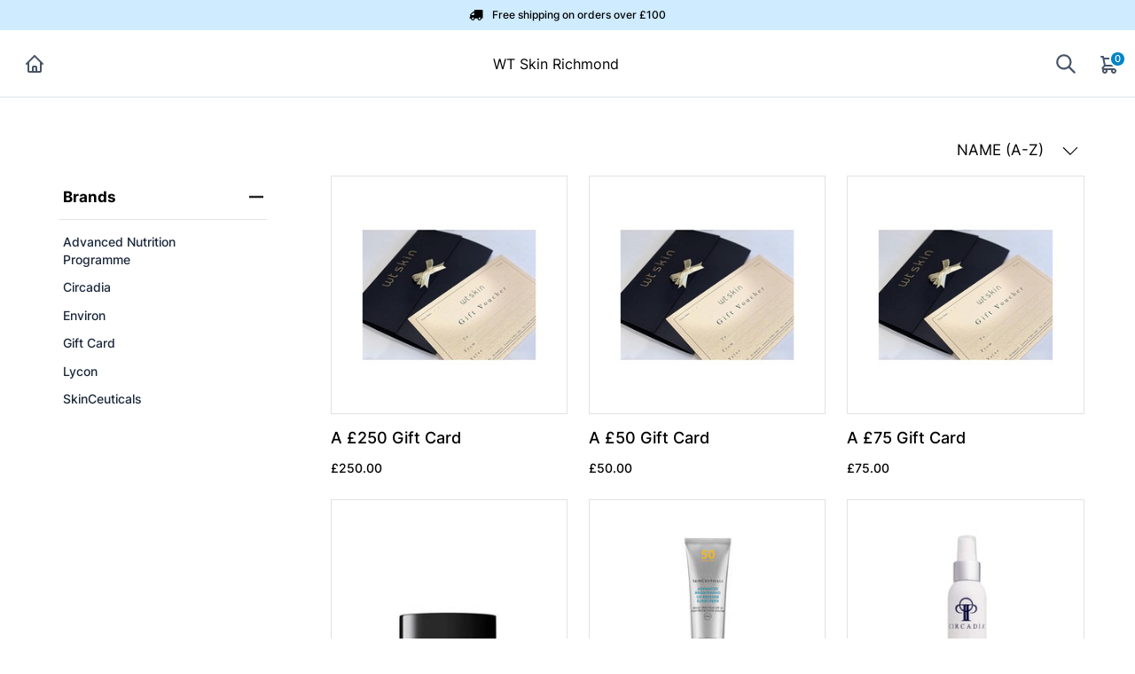

--- FILE ---
content_type: text/html; charset=utf-8
request_url: https://shop.phorest.com/businesses/6gwOP2x8bwrFx9xLWiRp8A/branches/EsBr-mqcExrAe1JXukKBVQ/products
body_size: 88136
content:
<!doctype html>
<!--[if lt IE 7 ]> <html class="ie ie6" lang="en"> <![endif]-->
<!--[if IE 7 ]>    <html class="ie ie7" lang="en"> <![endif]-->
<!--[if IE 8 ]>    <html class="ie ie8" lang="en"> <![endif]-->
<!--[if IE 9 ]>    <html class="ie ie9" lang="en"> <![endif]-->
<!--[if gt IE 9]><!--><html lang="en"><!--<![endif]-->
  <head data-hook="inside_head">
          <script type="text/javascript" src="https://cdn.cookielaw.org/consent/d2929a2f-8e10-4123-ba56-dc00e49101be/OtAutoBlock.js" ></script>
      <script src="https://cdn.cookielaw.org/scripttemplates/otSDKStub.js"  type="text/javascript" charset="UTF-8" data-domain-script=d2929a2f-8e10-4123-ba56-dc00e49101be ></script>
      <script type="text/javascript">
          function OptanonWrapper() { }
      </script>

    <title>WT Skin Richmond</title>  <!-- Global site tag (gtag.js) - Google Analytics custom -->
  <script>(function(w,d,s,l,i){w[l]=w[l]||[];w[l].push({'gtm.start':
    new Date().getTime(),event:'gtm.js'});var f=d.getElementsByTagName(s)[0],
    j=d.createElement(s),dl=l!='dataLayer'?'&l='+l:'';j.async=true;j.src=
    'https://www.googletagmanager.com/gtm.js?id='+i+dl;f.parentNode.insertBefore(j,f);
  })(window,document,'script','dataLayer','GTM-T6SSWFZ');</script>

  <script>
    window.dataLayer = window.dataLayer || [];
    function gtag(){dataLayer.push(arguments);}
    gtag('js', new Date());

    gtag('config', 'GTM-T6SSWFZ', { 'send_page_view': false });
    gtag('set', 'allow_google_signals', true )
    gtag('set', 'allow_ad_personalization_signals', true );

    function clearGAplugins() {
      if (typeof ga !== "undefined" && typeof ga.getAll === "function") {
        var trackingDom = ga.getAll()[0].get('trackingId');
        if (trackingDom !== undefined) {
          var trackingId = trackingDom.split('-').join('_')
          if (trackingId !== undefined && ga.o !== undefined && ga.o["gtag_" + trackingId] !== undefined) {
            delete ga.o["gtag_" + trackingId].plugins_
          }
        }
      }
    }
  </script>
<link rel="shortcut icon" type="image/x-icon" href="/assets/Phorest-Logo-2e8f68973916fec919d2dd0d0112ed15eb8fa75b7ae3224b39a22868f77c4bd6.png" />
  <script>
    if (typeof gtag !== 'undefined') {
        gtag('config', 'GTM-T6SSWFZ');
    }
  </script>
<meta name="viewport" content="width=device-width, initial-scale=1">


<meta name="description" content="WT Skin Richmond" />
<meta name="robots" content="noindex, nofollow" />
<link href="https://staronespaltdtawtskin/businesses/6gwOP2x8bwrFx9xLWiRp8A/branches/EsBr-mqcExrAe1JXukKBVQ/products/" rel="canonical" />
<link rel="stylesheet" media="screen" href="/assets/spree/frontend/all-e04803ed413123ceaebbc09f208218f3d31aeaff345e6e8ea27185a6e26afdae.css" data-turbolinks-track="reload" />
<meta name="csrf-param" content="authenticity_token" />
<meta name="csrf-token" content="drgRuv_B1g0B28U7ohcEx7D4y-mhFZaoTWZ9QHyCfdOtTw9ZI1_C-JR1eHQ9eulG08i_03iY2tNQBUtXx8qKpg" />
<script>
  SpreePaths = {"mounted_at":"/businesses/6gwOP2x8bwrFx9xLWiRp8A/branches/EsBr-mqcExrAe1JXukKBVQ/","admin":"admin/"}
</script>

<script>
  var SPREE_LOCALE = 'en'
  var SPREE_CURRENCY = 'GBP'
  var SPREE_DEFAULT_CURRENCY = 'GBP'
  var SPREE_DEFAULT_LOCALE = 'en'
</script>

<script src="/assets/spree/frontend/all-c016f0c663557d7f5730f74d8efcbccafcc49933dcbaa16c3edac98f5dbe98b5.js" defer="defer" data-turbolinks-track="reload"></script>
    <link rel="next" href="/businesses/6gwOP2x8bwrFx9xLWiRp8A/branches/EsBr-mqcExrAe1JXukKBVQ/products?branch_id=EsBr-mqcExrAe1JXukKBVQ&business_id=6gwOP2x8bwrFx9xLWiRp8A&page=2&sort_by=name-a-z">


  </head>
  <body class="one-col body-banner" id="default" data-hook="body">
    <!-- Google Tag Manager (noscript) -->
<noscript><iframe src="https://www.googletagmanager.com/ns.html?id=GTM-T6SSWFZ" height="0" width="0" style="display:none;visibility:hidden"></iframe></noscript>
<!-- End Google Tag Manager (noscript) -->

    <div id="spree-header">
  <header id="header" class="align-items-center header border-bottom">
      <div id='promotion_header' class="align-items-center fdox-header">
  <div class="fdox-content">
      <img class="fdox-icon" src="/assets/shipping-truck-596c48dcbf2bc2082d7e609e7fb62b9f40f3e2891f0fe60729c02e7c558c2e12.svg" />
    <div>
      Free shipping on orders over £100
    </div>
  </div>
</div>

    <div class="d-flex header-spree align-items-center">
      <div class="container-fluid h-100 header-spree-fluid">
        <div class="d-flex flex-nowrap align-items-center h-100">
          <div class="col-sm-1 header-spree-fluid-mobile-menu-toggler">
            <a href="/businesses/6gwOP2x8bwrFx9xLWiRp8A/branches/EsBr-mqcExrAe1JXukKBVQ">
              <img id="home-icon" src="/assets/home-1c1865925a1a32bf608069a27a948285eb50596f3277ecca2316d115c611678e.svg" />
</a>          </div>
            <div class="flex-grow-1 d-flex align-items-center justify-content-center">
              <figure class="d-flex d-sm-block d-md-block d-xl-block order-xl-0 header-spree-fluid-logo m-0 mr-1" id="store-logo">
                
              </figure>
              <div class="d-flex d-sm-block d-md-block d-xl-block store-name-link" id="store-name">
                WT Skin Richmond
              </div>
            </div>
            <div id="main-nav-bar" class="col-sm-1 d-none h-100 header-spree-fluid-primary-navigation">
              
            </div>
            <div id="top-nav-bar" class="header-spree-fluid-secondary-navigation">
              <ul id="nav-bar" class="nav align-items-center d-flex flex-nowrap justify-content-end navbar-right">
  <li>
    <div class="navbar-right-search-menu">
      <button type="button" class="navbar-right-dropdown-toggle search-icons" aria-label="Show search">
        <svg xmlns="http://www.w3.org/2000/svg" width="36px" height="36px" viewBox="0 0 24 24" fill="none" class="spree-icon d-inline-block">
<path d="M21 21L15 15M17 10C17 10.9193 16.8189 11.8295 16.4672 12.6788C16.1154 13.5281 15.5998 14.2997 14.9497 14.9497C14.2997 15.5998 13.5281 16.1154 12.6788 16.4672C11.8295 16.8189 10.9193 17 10 17C9.08075 17 8.1705 16.8189 7.32122 16.4672C6.47194 16.1154 5.70026 15.5998 5.05025 14.9497C4.40024 14.2997 3.88463 13.5281 3.53284 12.6788C3.18106 11.8295 3 10.9193 3 10C3 8.14348 3.7375 6.36301 5.05025 5.05025C6.36301 3.7375 8.14348 3 10 3C11.8565 3 13.637 3.7375 14.9497 5.05025C16.2625 6.36301 17 8.14348 17 10Z" stroke="#465468" stroke-width="2" stroke-linecap="round" stroke-linejoin="round"></path>
</svg>

      </button>

      <div id="search-dropdown" class="p-0 px-md-4 py-md-2 w-100 shadow navbar-right-search-menu-dropdown hide-on-esc">
        <form class="py-md-1 d-flex align-items-center search-form" action="/businesses/6gwOP2x8bwrFx9xLWiRp8A/branches/EsBr-mqcExrAe1JXukKBVQ/products" accept-charset="UTF-8" method="get">
  <input type="search" name="keywords" id="keywords" placeholder="Search" title="Search" autofocus="autofocus" aria-label="Search" class=" border-0 p-3" />
  <button type="submit" class="btn border-0 p-0" aria-label="Submit">
  <svg xmlns="http://www.w3.org/2000/svg" width="36px" height="36px" viewBox="0 0 24 24" fill="none" class="spree-icon d-inline-block">
<path d="M21 21L15 15M17 10C17 10.9193 16.8189 11.8295 16.4672 12.6788C16.1154 13.5281 15.5998 14.2997 14.9497 14.9497C14.2997 15.5998 13.5281 16.1154 12.6788 16.4672C11.8295 16.8189 10.9193 17 10 17C9.08075 17 8.1705 16.8189 7.32122 16.4672C6.47194 16.1154 5.70026 15.5998 5.05025 14.9497C4.40024 14.2997 3.88463 13.5281 3.53284 12.6788C3.18106 11.8295 3 10.9193 3 10C3 8.14348 3.7375 6.36301 5.05025 5.05025C6.36301 3.7375 8.14348 3 10 3C11.8565 3 13.637 3.7375 14.9497 5.05025C16.2625 6.36301 17 8.14348 17 10Z" stroke="#465468" stroke-width="2" stroke-linecap="round" stroke-linejoin="round"></path>
</svg>

  </button>
</form>
      </div>
    </div>
  </li>
    <li class="d-none">
      <div class="dropdown navbar-right-dropdown">
        <button id="account-button" type="button" data-toggle="dropdown" class="navbar-right-dropdown-toggle account-icon" aria-label="Show user menu">
          <svg xmlns="http://www.w3.org/2000/svg" xmlns:xlink="http://www.w3.org/1999/xlink" height="36px" viewBox="0 0 22.964 22.964" width="41.4px" class="spree-icon d-inline-block"><clipPath><path d="m0 0h22.964v22.964h-22.964z"></path></clipPath><g clip-path="url(#a)"><path d="m21.34 16.507a14.758 14.758 0 0 0 -3.6-2.163 19.579 19.579 0 0 1 -2.765-1.544 9.709 9.709 0 0 0 2.407-5.837 9.174 9.174 0 0 0 -.7-4.212c-.637-1.251-2.053-2.751-5.2-2.751s-4.564 1.5-5.2 2.751a9.164 9.164 0 0 0 -.7 4.212 9.7 9.7 0 0 0 2.407 5.837 19.483 19.483 0 0 1 -2.766 1.544 14.769 14.769 0 0 0 -3.6 2.163 7.059 7.059 0 0 0 -1.623 4.514 1.913 1.913 0 0 0 1.913 1.943h19.137a1.914 1.914 0 0 0 1.914-1.943 7.061 7.061 0 0 0 -1.624-4.514zm.051 4.878a.478.478 0 0 1 -.341.143h-19.137a.478.478 0 0 1 -.34-.143.485.485 0 0 1 -.138-.343 5.731 5.731 0 0 1 1.2-3.52 14.581 14.581 0 0 1 3.227-1.9 15.74 15.74 0 0 0 3.109-1.785l.969-.916-.84-1.027a8.306 8.306 0 0 1 -2.083-4.931 7.934 7.934 0 0 1 .549-3.563c.658-1.3 1.974-1.962 3.916-1.962s3.258.662 3.918 1.962a7.938 7.938 0 0 1 .55 3.566 8.3 8.3 0 0 1 -2.086 4.931l-.841 1.034.969.915a15.774 15.774 0 0 0 3.108 1.782 14.517 14.517 0 0 1 3.227 1.9 5.593 5.593 0 0 1 1.2 3.52.478.478 0 0 1 -.136.338z" fill="currentColor"></path></g></svg>

        </button>

        <div id="link-to-account" class="dropdown-menu dropdown-menu-right text-right">
        </div>
      </div>
    </li>
  <li id="link-to-cart">
    <a class="cart-icon cart-icon--visible-count d-inline-block cart-icon" aria-label="Cart" href="/businesses/6gwOP2x8bwrFx9xLWiRp8A/branches/EsBr-mqcExrAe1JXukKBVQ/cart">
  <img src="/assets/shopping-cart-deafab7a377824287d4559b67ae3611d163c4fc621177722dddb5a8afcadad14.svg" />

  <span class="font-weight-medium cart-icon-count">0</span>
</a>
  </li>
  
</ul>

            </div>
            
        </div>
      </div>
    </div>
  </header>
</div>

    <div id="overlay" class="overlay hide-on-esc"></div>

    <div data-hook>
      
      <main class="col-12 px-0" id="content" data-hook>
        
<div data-hook="search_results">
      <div id="no-taxon-banner">

      </div>
    <div class="container-fluid plp-filter-and-sort-horizontal-border d-lg-none mb-3">
  <div class="row">
    <div id="filter-by-overlay-show-button" class="col-6 plp-filter-and-sort-vertical-border">
      <div class="plp-filter-and-sort-buttons">
        FILTER BY
        <svg xmlns="http://www.w3.org/2000/svg" height="21.156" viewBox="0 0 11.344 21.156" width="11.344" class="plp-icon"><path d="m42.617 25.669a.685.685 0 0 0 .968 0 .685.685 0 0 0 0-.968l-8.515-8.516 8.516-8.516a.685.685 0 0 0 -.968-.968l-9.017 9a.685.685 0 0 0 0 .968z" fill="currentColor" transform="matrix(-1 0 0 -1 44.744 26.869)"></path></svg>

      </div>
    </div>
    <div id="sort-by-overlay-show-button" class="col-6">
      <div class="plp-filter-and-sort-buttons">
        NAME (A-Z)
        <svg xmlns="http://www.w3.org/2000/svg" height="21.156" viewBox="0 0 11.344 21.156" width="11.344" class="plp-icon"><path d="m42.617 25.669a.685.685 0 0 0 .968 0 .685.685 0 0 0 0-.968l-8.515-8.516 8.516-8.516a.685.685 0 0 0 -.968-.968l-9.017 9a.685.685 0 0 0 0 .968z" fill="currentColor" transform="matrix(-1 0 0 -1 44.744 26.869)"></path></svg>

      </div>
    </div>
  </div>
</div>

    <div class="container dropdown d-none d-lg-flex justify-content-end mt-5 pr-4 pb-3 plp-sort">
  <a data-toggle="dropdown" class="plp-sort-header" href="#" role="button" aria-haspopup="true" aria-expanded="false">
    NAME (A-Z)
    <svg xmlns="http://www.w3.org/2000/svg" height="18px" viewBox="0 0 11.344 21.156" width="18px" class="spree-icon spree-icon-arrow spree-icon-arrow-up ml-3 plp-sort-header-arrow--up"><path d="m42.617 25.669a.685.685 0 0 0 .968 0 .685.685 0 0 0 0-.968l-8.515-8.516 8.516-8.516a.685.685 0 0 0 -.968-.968l-9.017 9a.685.685 0 0 0 0 .968z" fill="currentColor" transform="matrix(-1 0 0 -1 44.744 26.869)"></path></svg>

    <svg xmlns="http://www.w3.org/2000/svg" height="18px" viewBox="0 0 11.344 21.156" width="18px" class="spree-icon spree-icon-arrow spree-icon-arrow-down ml-3 plp-sort-header-arrow--down"><path d="m42.617 25.669a.685.685 0 0 0 .968 0 .685.685 0 0 0 0-.968l-8.515-8.516 8.516-8.516a.685.685 0 0 0 -.968-.968l-9.017 9a.685.685 0 0 0 0 .968z" fill="currentColor" transform="matrix(-1 0 0 -1 44.744 26.869)"></path></svg>

  </a>
  <div class="dropdown-menu text-right plp-sort-dropdown">
    <ul class="pt-1 plp-sort-dropdown-ul">
      <li class="p-3 plp-sort-dropdown-ul-li--active">
        <a class="dropdown-item" href="/businesses/6gwOP2x8bwrFx9xLWiRp8A/branches/EsBr-mqcExrAe1JXukKBVQ/products?branch_id=EsBr-mqcExrAe1JXukKBVQ&amp;business_id=6gwOP2x8bwrFx9xLWiRp8A&amp;sort_by=name-a-z">NAME (A-Z)</a>
      </li>
      <li class="p-3 plp-sort-dropdown-ul-li">
        <a class="dropdown-item" href="/businesses/6gwOP2x8bwrFx9xLWiRp8A/branches/EsBr-mqcExrAe1JXukKBVQ/products?branch_id=EsBr-mqcExrAe1JXukKBVQ&amp;business_id=6gwOP2x8bwrFx9xLWiRp8A&amp;sort_by=name-z-a">NAME (Z-A)</a>
      </li>
      <li class="p-3 plp-sort-dropdown-ul-li">
        <a class="dropdown-item" href="/businesses/6gwOP2x8bwrFx9xLWiRp8A/branches/EsBr-mqcExrAe1JXukKBVQ/products?branch_id=EsBr-mqcExrAe1JXukKBVQ&amp;business_id=6gwOP2x8bwrFx9xLWiRp8A&amp;sort_by=newest-first">NEWEST FIRST</a>
      </li>
      <li class="p-3 plp-sort-dropdown-ul-li">
        <a class="dropdown-item" href="/businesses/6gwOP2x8bwrFx9xLWiRp8A/branches/EsBr-mqcExrAe1JXukKBVQ/products?branch_id=EsBr-mqcExrAe1JXukKBVQ&amp;business_id=6gwOP2x8bwrFx9xLWiRp8A&amp;sort_by=price-high-to-low">PRICE (HIGH - LOW)</a>
      </li>
      <li class="p-3 plp-sort-dropdown-ul-li">
        <a class="dropdown-item" href="/businesses/6gwOP2x8bwrFx9xLWiRp8A/branches/EsBr-mqcExrAe1JXukKBVQ/products?branch_id=EsBr-mqcExrAe1JXukKBVQ&amp;business_id=6gwOP2x8bwrFx9xLWiRp8A&amp;sort_by=price-low-to-high">PRICE (LOW - HIGH)</a>
      </li>
    </ul>
  </div>
</div>

    <div class="container mb-3 d-md-flex">
        <div id="plp-filters-accordion" class="d-none d-lg-block col-lg-3 pr-5 position-sticky h-100 plp-filters" data-hook="taxon_sidebar_navigation">
    <div class="plp-filters-scroller">
        <div class="w-100 card plp-filters-card">

          <button class="card-header  px-1 plp-filters-card-header" id="filtersBrands" data-toggle="collapse" data-target="#collapseFilterBrands" aria-expanded="true" aria-controls="collapseFilterBrands" role="heading" aria-level="2">
            Brands
            <svg xmlns="http://www.w3.org/2000/svg" height="16px" viewBox="0 0 16.498 14" width="16px" class="spree-icon mt-1 float-right arrow plp-filters-card-header-arrow--plus"><g fill="currentColor" fill="none" stroke="currentColor" stroke-width="2"><path d="m0 7h16.498"></path><path d="m8.249 14v-14"></path></g></svg>

            <svg xmlns="http://www.w3.org/2000/svg" height="16px" viewBox="0 0 13 2" width="16px" class="spree-icon mt-1 float-right arrow plp-filters-card-header-arrow--minus"><path d="m0 1h13" fill="none" stroke="#232323" stroke-width="2"></path></svg>

          </button>
          <div id="collapseFilterBrands" class="collapse show" aria-labelledby="filtersBrands">
            <div class="card-body px-0 pt-1" id=Brands-filters-list>
                  <a id="brands-filter-advancednutritionprogramme" class="product-filters" data-params="{&quot;sort_by&quot;:&quot;name-a-z&quot;,&quot;brand&quot;:&quot;53737&quot;,&quot;menu_open&quot;:1,&quot;only_path&quot;:true}" data-id="53737" data-filter-name="brand" data-multiselect="true" href="/businesses/6gwOP2x8bwrFx9xLWiRp8A/branches/EsBr-mqcExrAe1JXukKBVQ/products?branch_id=EsBr-mqcExrAe1JXukKBVQ&amp;brand=53737&amp;business_id=6gwOP2x8bwrFx9xLWiRp8A&amp;menu_open=1&amp;sort_by=name-a-z"><span class="filter-label ">Advanced Nutrition Programme</span></a></br>
    <a id="brands-filter-circadia" class="product-filters" data-params="{&quot;sort_by&quot;:&quot;name-a-z&quot;,&quot;brand&quot;:&quot;53743&quot;,&quot;menu_open&quot;:1,&quot;only_path&quot;:true}" data-id="53743" data-filter-name="brand" data-multiselect="true" href="/businesses/6gwOP2x8bwrFx9xLWiRp8A/branches/EsBr-mqcExrAe1JXukKBVQ/products?branch_id=EsBr-mqcExrAe1JXukKBVQ&amp;brand=53743&amp;business_id=6gwOP2x8bwrFx9xLWiRp8A&amp;menu_open=1&amp;sort_by=name-a-z"><span class="filter-label ">Circadia</span></a></br>
    <a id="brands-filter-environ" class="product-filters" data-params="{&quot;sort_by&quot;:&quot;name-a-z&quot;,&quot;brand&quot;:&quot;53748&quot;,&quot;menu_open&quot;:1,&quot;only_path&quot;:true}" data-id="53748" data-filter-name="brand" data-multiselect="true" href="/businesses/6gwOP2x8bwrFx9xLWiRp8A/branches/EsBr-mqcExrAe1JXukKBVQ/products?branch_id=EsBr-mqcExrAe1JXukKBVQ&amp;brand=53748&amp;business_id=6gwOP2x8bwrFx9xLWiRp8A&amp;menu_open=1&amp;sort_by=name-a-z"><span class="filter-label ">Environ</span></a></br>
    <a id="brands-filter-giftcard" class="product-filters" data-params="{&quot;sort_by&quot;:&quot;name-a-z&quot;,&quot;brand&quot;:&quot;53753&quot;,&quot;menu_open&quot;:1,&quot;only_path&quot;:true}" data-id="53753" data-filter-name="brand" data-multiselect="true" href="/businesses/6gwOP2x8bwrFx9xLWiRp8A/branches/EsBr-mqcExrAe1JXukKBVQ/products?branch_id=EsBr-mqcExrAe1JXukKBVQ&amp;brand=53753&amp;business_id=6gwOP2x8bwrFx9xLWiRp8A&amp;menu_open=1&amp;sort_by=name-a-z"><span class="filter-label ">Gift Card</span></a></br>
    <a id="brands-filter-lycon" class="product-filters" data-params="{&quot;sort_by&quot;:&quot;name-a-z&quot;,&quot;brand&quot;:&quot;53755&quot;,&quot;menu_open&quot;:1,&quot;only_path&quot;:true}" data-id="53755" data-filter-name="brand" data-multiselect="true" href="/businesses/6gwOP2x8bwrFx9xLWiRp8A/branches/EsBr-mqcExrAe1JXukKBVQ/products?branch_id=EsBr-mqcExrAe1JXukKBVQ&amp;brand=53755&amp;business_id=6gwOP2x8bwrFx9xLWiRp8A&amp;menu_open=1&amp;sort_by=name-a-z"><span class="filter-label ">Lycon</span></a></br>
    <a id="brands-filter-skinceuticals" class="product-filters" data-params="{&quot;sort_by&quot;:&quot;name-a-z&quot;,&quot;brand&quot;:&quot;53763&quot;,&quot;menu_open&quot;:1,&quot;only_path&quot;:true}" data-id="53763" data-filter-name="brand" data-multiselect="true" href="/businesses/6gwOP2x8bwrFx9xLWiRp8A/branches/EsBr-mqcExrAe1JXukKBVQ/products?branch_id=EsBr-mqcExrAe1JXukKBVQ&amp;brand=53763&amp;business_id=6gwOP2x8bwrFx9xLWiRp8A&amp;menu_open=1&amp;sort_by=name-a-z"><span class="filter-label ">SkinCeuticals</span></a></br>

            </div>
          </div>
        </div>
    </div>
  </div>

      
<div class="col-md-12 col-lg-9" data-hook="homepage_products">
  <div class="row">
        <div id="product_151370" class="col-sm-4 col-6 mb-3 mb-md-4 pr-sm-0 pr-md-0 pl-md-4 pl-sm-4 pl-0 pr-2">
          <a class="d-flex flex-column" href="/businesses/6gwOP2x8bwrFx9xLWiRp8A/branches/EsBr-mqcExrAe1JXukKBVQ/products/NpJgLqu4EcfRpabdav6zalLDmJ3hSmoDmy2acrmwIjI">
    <div class="product-border-styling">
      <div class="inner-product">
        <img class="img img-responsive img-fluid mh-100" src="https://shop.phorest.com/rails/active_storage/representations/proxy/eyJfcmFpbHMiOnsibWVzc2FnZSI6IkJBaHBBNW9kQXc9PSIsImV4cCI6bnVsbCwicHVyIjoiYmxvYl9pZCJ9fQ==--0e420ac11661e9909c510294190282e0c9d2b31c/eyJfcmFpbHMiOnsibWVzc2FnZSI6IkJBaDdCem9MWm05eWJXRjBTU0lKYW5CbFp3WTZCa1ZVT2d0eVpYTnBlbVZKSWcweU5EQjRNalF3UGdZN0JsUT0iLCJleHAiOm51bGwsInB1ciI6InZhcmlhdGlvbiJ9fQ==--1bf6ff47e46f3fcf930b88b006932ba917fc719e/6gwOP2x8bwrFx9xLWiRp8A-837521ab-45e5-49b1-a47a-bc9d24f3dd48?branch_id=EsBr-mqcExrAe1JXukKBVQ&amp;business_id=6gwOP2x8bwrFx9xLWiRp8A" />
      </div>
    </div>
    <div class="product-component-name" title="A £250 Gift Card">
      A £250 Gift Card
    </div>
</a><div id="product-component-price-and-out-of-stock-message">
  <span class="product-component-price">&#x00A3;250.00</span>
</div>

        </div>
        <div id="product_151374" class="col-sm-4 col-6 mb-3 mb-md-4 pr-sm-0 pr-md-0 pl-md-4 pl-sm-4 pr-0 pl-2">
          <a class="d-flex flex-column" href="/businesses/6gwOP2x8bwrFx9xLWiRp8A/branches/EsBr-mqcExrAe1JXukKBVQ/products/NpJgLqu4EcfRpabdav6zauhRcaaKXfc8pN9q7N_1Fig">
    <div class="product-border-styling">
      <div class="inner-product">
        <img class="img img-responsive img-fluid mh-100" src="https://shop.phorest.com/rails/active_storage/representations/proxy/eyJfcmFpbHMiOnsibWVzc2FnZSI6IkJBaHBBNTRkQXc9PSIsImV4cCI6bnVsbCwicHVyIjoiYmxvYl9pZCJ9fQ==--12156f7f1b76cad9991fb1b018834060925e6dae/eyJfcmFpbHMiOnsibWVzc2FnZSI6IkJBaDdCem9MWm05eWJXRjBTU0lKYW5CbFp3WTZCa1ZVT2d0eVpYTnBlbVZKSWcweU5EQjRNalF3UGdZN0JsUT0iLCJleHAiOm51bGwsInB1ciI6InZhcmlhdGlvbiJ9fQ==--1bf6ff47e46f3fcf930b88b006932ba917fc719e/6gwOP2x8bwrFx9xLWiRp8A-7195c508-0683-426a-bf0b-45510cd5b8d9?branch_id=EsBr-mqcExrAe1JXukKBVQ&amp;business_id=6gwOP2x8bwrFx9xLWiRp8A" />
      </div>
    </div>
    <div class="product-component-name" title="A £50 Gift Card">
      A £50 Gift Card
    </div>
</a><div id="product-component-price-and-out-of-stock-message">
  <span class="product-component-price">&#x00A3;50.00</span>
</div>

        </div>
        <div id="product_151377" class="col-sm-4 col-6 mb-3 mb-md-4 pr-sm-0 pr-md-0 pl-md-4 pl-sm-4 pl-0 pr-2">
          <a class="d-flex flex-column" href="/businesses/6gwOP2x8bwrFx9xLWiRp8A/branches/EsBr-mqcExrAe1JXukKBVQ/products/NpJgLqu4EcfRpabdav6zamNBWpdulrB7RjqWOpEbafs">
    <div class="product-border-styling">
      <div class="inner-product">
        <img class="img img-responsive img-fluid mh-100" src="https://shop.phorest.com/rails/active_storage/representations/proxy/eyJfcmFpbHMiOnsibWVzc2FnZSI6IkJBaHBBNkVkQXc9PSIsImV4cCI6bnVsbCwicHVyIjoiYmxvYl9pZCJ9fQ==--8ee78f73159dbdac8b431e2eba44d5b3c0f2a276/eyJfcmFpbHMiOnsibWVzc2FnZSI6IkJBaDdCem9MWm05eWJXRjBTU0lKYW5CbFp3WTZCa1ZVT2d0eVpYTnBlbVZKSWcweU5EQjRNalF3UGdZN0JsUT0iLCJleHAiOm51bGwsInB1ciI6InZhcmlhdGlvbiJ9fQ==--1bf6ff47e46f3fcf930b88b006932ba917fc719e/6gwOP2x8bwrFx9xLWiRp8A-9da51829-2400-4d74-a118-ecbba1edbf60?branch_id=EsBr-mqcExrAe1JXukKBVQ&amp;business_id=6gwOP2x8bwrFx9xLWiRp8A" />
      </div>
    </div>
    <div class="product-component-name" title="A £75 Gift Card">
      A £75 Gift Card
    </div>
</a><div id="product-component-price-and-out-of-stock-message">
  <span class="product-component-price">&#x00A3;75.00</span>
</div>

        </div>
        <div id="product_151460" class="col-sm-4 col-6 mb-3 mb-md-4 pr-sm-0 pr-md-0 pl-md-4 pl-sm-4 pr-0 pl-2">
          <a class="d-flex flex-column" href="/businesses/6gwOP2x8bwrFx9xLWiRp8A/branches/EsBr-mqcExrAe1JXukKBVQ/products/NpJgLqu4EcfRpabdav6zanBHA3QWexLJ-ddrFSlvPhs">
    <div class="product-border-styling">
      <div class="inner-product">
        <img class="img img-responsive img-fluid mh-100" src="https://shop.phorest.com/rails/active_storage/representations/proxy/eyJfcmFpbHMiOnsibWVzc2FnZSI6IkJBaHBBekFzTFE9PSIsImV4cCI6bnVsbCwicHVyIjoiYmxvYl9pZCJ9fQ==--f00b11133b3a50f6fe086536a86f564bfc426668/eyJfcmFpbHMiOnsibWVzc2FnZSI6IkJBaDdCem9MWm05eWJXRjBTU0lKYW5CbFp3WTZCa1ZVT2d0eVpYTnBlbVZKSWcweU5EQjRNalF3UGdZN0JsUT0iLCJleHAiOm51bGwsInB1ciI6InZhcmlhdGlvbiJ9fQ==--1bf6ff47e46f3fcf930b88b006932ba917fc719e/6gwOP2x8bwrFx9xLWiRp8A-f4f87bf6-3d46-4531-bae4-9791d17e68be?branch_id=EsBr-mqcExrAe1JXukKBVQ&amp;business_id=6gwOP2x8bwrFx9xLWiRp8A" />
      </div>
    </div>
    <div class="product-component-name" title="A.G.E. Interrupter Advanced">
      A.G.E. Interrupter Advanced
    </div>
</a><div id="product-component-price-and-out-of-stock-message">
  <span class="product-component-price">&#x00A3;175.00</span>
</div>

        </div>
        <div id="product_151463" class="col-sm-4 col-6 mb-3 mb-md-4 pr-sm-0 pr-md-0 pl-md-4 pl-sm-4 pl-0 pr-2">
          <a class="d-flex flex-column" href="/businesses/6gwOP2x8bwrFx9xLWiRp8A/branches/EsBr-mqcExrAe1JXukKBVQ/products/NpJgLqu4EcfRpabdav6zart9qvzF2dgO1KwCbPVzrIw">
    <div class="product-border-styling">
      <div class="inner-product">
        <img class="img img-responsive img-fluid mh-100" src="https://shop.phorest.com/rails/active_storage/representations/proxy/eyJfcmFpbHMiOnsibWVzc2FnZSI6IkJBaHBBMnBVTFE9PSIsImV4cCI6bnVsbCwicHVyIjoiYmxvYl9pZCJ9fQ==--a24d7171affa242155e8b187e126ecbe50c2dbcd/eyJfcmFpbHMiOnsibWVzc2FnZSI6IkJBaDdCem9MWm05eWJXRjBTU0lKYW5CbFp3WTZCa1ZVT2d0eVpYTnBlbVZKSWcweU5EQjRNalF3UGdZN0JsUT0iLCJleHAiOm51bGwsInB1ciI6InZhcmlhdGlvbiJ9fQ==--1bf6ff47e46f3fcf930b88b006932ba917fc719e/6gwOP2x8bwrFx9xLWiRp8A-77176422-b307-49b5-a741-87e5c2f7ff79?branch_id=EsBr-mqcExrAe1JXukKBVQ&amp;business_id=6gwOP2x8bwrFx9xLWiRp8A" />
      </div>
    </div>
    <div class="product-component-name" title="Advanced Brightening UV 50 SPF">
      Advanced Brightening UV 50 SPF
    </div>
</a><div id="product-component-price-and-out-of-stock-message">
  <span class="product-component-price">&#x00A3;53.00</span>
</div>

        </div>
        <div id="product_151260" class="col-sm-4 col-6 mb-3 mb-md-4 pr-sm-0 pr-md-0 pl-md-4 pl-sm-4 pr-0 pl-2">
          <a class="d-flex flex-column" href="/businesses/6gwOP2x8bwrFx9xLWiRp8A/branches/EsBr-mqcExrAe1JXukKBVQ/products/NpJgLqu4EcfRpabdav6zareujH-tW30LGYizdG0bNUc">
    <div class="product-border-styling">
      <div class="inner-product">
        <img class="img img-responsive img-fluid mh-100" src="https://shop.phorest.com/rails/active_storage/representations/proxy/eyJfcmFpbHMiOnsibWVzc2FnZSI6IkJBaHBBMWRRTFE9PSIsImV4cCI6bnVsbCwicHVyIjoiYmxvYl9pZCJ9fQ==--92e1e7652f4ec89da37fbaac72470b673dfd648a/eyJfcmFpbHMiOnsibWVzc2FnZSI6IkJBaDdCem9MWm05eWJXRjBTU0lKYW5CbFp3WTZCa1ZVT2d0eVpYTnBlbVZKSWcweU5EQjRNalF3UGdZN0JsUT0iLCJleHAiOm51bGwsInB1ciI6InZhcmlhdGlvbiJ9fQ==--1bf6ff47e46f3fcf930b88b006932ba917fc719e/6gwOP2x8bwrFx9xLWiRp8A-9dedd264-7d99-4c22-b2e3-8a24ddf8e543?branch_id=EsBr-mqcExrAe1JXukKBVQ&amp;business_id=6gwOP2x8bwrFx9xLWiRp8A" />
      </div>
    </div>
    <div class="product-component-name" title="Aloe &amp; Calendula Calming Mist">
      Aloe &amp; Calendula Calming Mist
    </div>
</a><div id="product-component-price-and-out-of-stock-message">
  <span class="product-component-price">&#x00A3;29.00</span>
</div>

        </div>
        <div id="product_151225" class="col-sm-4 col-6 mb-3 mb-md-4 pr-sm-0 pr-md-0 pl-md-4 pl-sm-4 pl-0 pr-2">
          <a class="d-flex flex-column" href="/businesses/6gwOP2x8bwrFx9xLWiRp8A/branches/EsBr-mqcExrAe1JXukKBVQ/products/3t9nKe-OWks4bzJmwYQLEXSlDSk42Z_cxznkymwCY0E">
    <div class="product-border-styling">
      <div class="inner-product">
        <img class="img img-responsive img-fluid mh-100" src="https://shop.phorest.com/rails/active_storage/representations/proxy/eyJfcmFpbHMiOnsibWVzc2FnZSI6IkJBaHBBM1lyTFE9PSIsImV4cCI6bnVsbCwicHVyIjoiYmxvYl9pZCJ9fQ==--2c617494c3d278cbb947807373f6f99c4f710397/eyJfcmFpbHMiOnsibWVzc2FnZSI6IkJBaDdCem9MWm05eWJXRjBTU0lJY0c1bkJqb0dSVlE2QzNKbGMybDZaVWtpRFRJME1IZ3lOREErQmpzR1ZBPT0iLCJleHAiOm51bGwsInB1ciI6InZhcmlhdGlvbiJ9fQ==--a1bb4ed28f4664ff436199c6a44113d0357cd80d/6gwOP2x8bwrFx9xLWiRp8A-2e7608dd-0f2e-4f99-87c3-a81d22560ed8?branch_id=EsBr-mqcExrAe1JXukKBVQ&amp;business_id=6gwOP2x8bwrFx9xLWiRp8A" />
      </div>
    </div>
    <div class="product-component-name" title="AMANDOLA MILK CLEANSER">
      AMANDOLA MILK CLEANSER
    </div>
</a><div id="product-component-price-and-out-of-stock-message">
  <span class="product-component-price">&#x00A3;44.00</span>
</div>

        </div>
        <div id="product_151466" class="col-sm-4 col-6 mb-3 mb-md-4 pr-sm-0 pr-md-0 pl-md-4 pl-sm-4 pr-0 pl-2">
          <a class="d-flex flex-column" href="/businesses/6gwOP2x8bwrFx9xLWiRp8A/branches/EsBr-mqcExrAe1JXukKBVQ/products/NpJgLqu4EcfRpabdav6zavh9412g9HNw0_hCSfV4bUM">
    <div class="product-border-styling">
      <div class="inner-product">
        <img class="img img-responsive img-fluid mh-100" src="https://shop.phorest.com/rails/active_storage/representations/proxy/eyJfcmFpbHMiOnsibWVzc2FnZSI6IkJBaHBBL29kQXc9PSIsImV4cCI6bnVsbCwicHVyIjoiYmxvYl9pZCJ9fQ==--0d7fc67a5d0ac7f0f748356ec1c3141627cd359e/eyJfcmFpbHMiOnsibWVzc2FnZSI6IkJBaDdCem9MWm05eWJXRjBTU0lKYW5CbFp3WTZCa1ZVT2d0eVpYTnBlbVZKSWcweU5EQjRNalF3UGdZN0JsUT0iLCJleHAiOm51bGwsInB1ciI6InZhcmlhdGlvbiJ9fQ==--1bf6ff47e46f3fcf930b88b006932ba917fc719e/6gwOP2x8bwrFx9xLWiRp8A-738a2a16-6de0-4385-bfde-9682c2a3471f?branch_id=EsBr-mqcExrAe1JXukKBVQ&amp;business_id=6gwOP2x8bwrFx9xLWiRp8A" />
      </div>
    </div>
    <div class="product-component-name" title="Antioxidant Lip Repair">
      Antioxidant Lip Repair
    </div>
</a><div id="product-component-price-and-out-of-stock-message">
  <span class="product-component-price">&#x00A3;51.00</span>
</div>

        </div>
        <div id="product_151467" class="col-sm-4 col-6 mb-3 mb-md-4 pr-sm-0 pr-md-0 pl-md-4 pl-sm-4 pl-0 pr-2">
          <a class="d-flex flex-column" href="/businesses/6gwOP2x8bwrFx9xLWiRp8A/branches/EsBr-mqcExrAe1JXukKBVQ/products/NpJgLqu4EcfRpabdav6zauWw_Z73SKOFI56lfgLpHXw">
    <div class="product-border-styling">
      <div class="inner-product">
        <img class="img img-responsive img-fluid mh-100" src="https://shop.phorest.com/rails/active_storage/representations/proxy/eyJfcmFpbHMiOnsibWVzc2FnZSI6IkJBaHBBL3NkQXc9PSIsImV4cCI6bnVsbCwicHVyIjoiYmxvYl9pZCJ9fQ==--e50014e54bb3057043d4ca5dad88ee4c52bddc60/eyJfcmFpbHMiOnsibWVzc2FnZSI6IkJBaDdCem9MWm05eWJXRjBTU0lKYW5CbFp3WTZCa1ZVT2d0eVpYTnBlbVZKSWcweU5EQjRNalF3UGdZN0JsUT0iLCJleHAiOm51bGwsInB1ciI6InZhcmlhdGlvbiJ9fQ==--1bf6ff47e46f3fcf930b88b006932ba917fc719e/6gwOP2x8bwrFx9xLWiRp8A-77f927ed-5dfd-4bba-bb6e-4d6522208e33?branch_id=EsBr-mqcExrAe1JXukKBVQ&amp;business_id=6gwOP2x8bwrFx9xLWiRp8A" />
      </div>
    </div>
    <div class="product-component-name" title="AOX+ Eye Gel">
      AOX+ Eye Gel
    </div>
</a><div id="product-component-price-and-out-of-stock-message">
  <span class="product-component-price">&#x00A3;102.00</span>
</div>

        </div>
        <div id="product_1019063" class="col-sm-4 col-6 mb-3 mb-md-4 pr-sm-0 pr-md-0 pl-md-4 pl-sm-4 pr-0 pl-2">
          <a class="d-flex flex-column" href="/businesses/6gwOP2x8bwrFx9xLWiRp8A/branches/EsBr-mqcExrAe1JXukKBVQ/products/NpJgLqu4EcfRpabdav6zaqYiWpxJ8-IMtlZPToFVoyg">
    <div class="product-border-styling">
      <div class="inner-product">
        <img class="img img-responsive img-fluid mh-100" src="https://shop.phorest.com/rails/active_storage/representations/proxy/eyJfcmFpbHMiOnsibWVzc2FnZSI6IkJBaHBBNW9yTFE9PSIsImV4cCI6bnVsbCwicHVyIjoiYmxvYl9pZCJ9fQ==--c7a71a8c265c73f6b26e3bc3206b6f8217b421dc/eyJfcmFpbHMiOnsibWVzc2FnZSI6IkJBaDdCem9MWm05eWJXRjBTU0lJY0c1bkJqb0dSVlE2QzNKbGMybDZaVWtpRFRJME1IZ3lOREErQmpzR1ZBPT0iLCJleHAiOm51bGwsInB1ciI6InZhcmlhdGlvbiJ9fQ==--a1bb4ed28f4664ff436199c6a44113d0357cd80d/6gwOP2x8bwrFx9xLWiRp8A-266ca0c1-a74e-4650-9c75-9e19281a7747?branch_id=EsBr-mqcExrAe1JXukKBVQ&amp;business_id=6gwOP2x8bwrFx9xLWiRp8A" />
      </div>
    </div>
    <div class="product-component-name" title="Aqua-Biotic Balancing Moisturizer">
      Aqua-Biotic Balancing Moisturizer
    </div>
</a><div id="product-component-price-and-out-of-stock-message">
  <span class="product-component-price">&#x00A3;66.00</span>
</div>

        </div>
        <div id="product_151239" class="col-sm-4 col-6 mb-3 mb-md-4 pr-sm-0 pr-md-0 pl-md-4 pl-sm-4 pl-0 pr-2">
          <a class="d-flex flex-column" href="/businesses/6gwOP2x8bwrFx9xLWiRp8A/branches/EsBr-mqcExrAe1JXukKBVQ/products/3t9nKe-OWks4bzJmwYQLEbqqpjVsI3D3RH5afHfMIbc">
    <div class="product-border-styling">
      <div class="inner-product">
        <img class="img img-responsive img-fluid mh-100" src="https://shop.phorest.com/rails/active_storage/representations/proxy/eyJfcmFpbHMiOnsibWVzc2FnZSI6IkJBaHBBeFlkQXc9PSIsImV4cCI6bnVsbCwicHVyIjoiYmxvYl9pZCJ9fQ==--a19c9c8643ae89603b60710c48938d958c9b00a5/eyJfcmFpbHMiOnsibWVzc2FnZSI6IkJBaDdCem9MWm05eWJXRjBTU0lKYW5CbFp3WTZCa1ZVT2d0eVpYTnBlbVZKSWcweU5EQjRNalF3UGdZN0JsUT0iLCJleHAiOm51bGwsInB1ciI6InZhcmlhdGlvbiJ9fQ==--1bf6ff47e46f3fcf930b88b006932ba917fc719e/6gwOP2x8bwrFx9xLWiRp8A-ca888222-863b-4092-b661-9dc870acdcb1?branch_id=EsBr-mqcExrAe1JXukKBVQ&amp;business_id=6gwOP2x8bwrFx9xLWiRp8A" />
      </div>
    </div>
    <div class="product-component-name" title="AquaPorin Hydrating Cream">
      AquaPorin Hydrating Cream
    </div>
</a><div id="product-component-price-and-out-of-stock-message">
  <span class="product-component-price">&#x00A3;58.00</span>
    <span id="out-of-stock-message">
        <span class="add-to-cart-form-general-availability-value add-to-cart-form-general-availability-value--danger">Out of Stock</span>

    </span>
</div>

        </div>
        <div id="product_151352" class="col-sm-4 col-6 mb-3 mb-md-4 pr-sm-0 pr-md-0 pl-md-4 pl-sm-4 pr-0 pl-2">
          <a class="d-flex flex-column" href="/businesses/6gwOP2x8bwrFx9xLWiRp8A/branches/EsBr-mqcExrAe1JXukKBVQ/products/3t9nKe-OWks4bzJmwYQLEb-M0e5wwUmIbNk-lghh_4s">
    <div class="product-border-styling">
      <div class="inner-product">
        <img class="img img-responsive img-fluid mh-100" src="https://shop.phorest.com/rails/active_storage/representations/proxy/eyJfcmFpbHMiOnsibWVzc2FnZSI6IkJBaHBBelJSTFE9PSIsImV4cCI6bnVsbCwicHVyIjoiYmxvYl9pZCJ9fQ==--5a0ad1ef7fe79032c42e056d2c4bbf26fe69d98b/eyJfcmFpbHMiOnsibWVzc2FnZSI6IkJBaDdCem9MWm05eWJXRjBTU0lKYW5CbFp3WTZCa1ZVT2d0eVpYTnBlbVZKSWcweU5EQjRNalF3UGdZN0JsUT0iLCJleHAiOm51bGwsInB1ciI6InZhcmlhdGlvbiJ9fQ==--1bf6ff47e46f3fcf930b88b006932ba917fc719e/6gwOP2x8bwrFx9xLWiRp8A-cb951bcf-63eb-4953-83b0-68a8dc29ef07?branch_id=EsBr-mqcExrAe1JXukKBVQ&amp;business_id=6gwOP2x8bwrFx9xLWiRp8A" />
      </div>
    </div>
    <div class="product-component-name" title="AVST Moisturiser 1">
      AVST Moisturiser 1
    </div>
</a><div id="product-component-price-and-out-of-stock-message">
  <span class="product-component-price">&#x00A3;57.00</span>
</div>

        </div>
  </div>

    <div class="row pl-md-4 pl-sm-4">
      <div class="col-12">
        <div class="plp-pagination d-none d-lg-flex">
          


  <ul class="pagination mt-4 ">
    
    
        
<li class="page active page-item">
  <a class="page-link" href="/businesses/6gwOP2x8bwrFx9xLWiRp8A/branches/EsBr-mqcExrAe1JXukKBVQ/products?branch_id=EsBr-mqcExrAe1JXukKBVQ&amp;business_id=6gwOP2x8bwrFx9xLWiRp8A&amp;sort_by=name-a-z">1</a>
</li>

        
<li class="page page-item">
  <a rel="next" class="page-link" href="/businesses/6gwOP2x8bwrFx9xLWiRp8A/branches/EsBr-mqcExrAe1JXukKBVQ/products?branch_id=EsBr-mqcExrAe1JXukKBVQ&amp;business_id=6gwOP2x8bwrFx9xLWiRp8A&amp;page=2&amp;sort_by=name-a-z">2</a>
</li>

        
<li class="page page-item">
  <a class="page-link" href="/businesses/6gwOP2x8bwrFx9xLWiRp8A/branches/EsBr-mqcExrAe1JXukKBVQ/products?branch_id=EsBr-mqcExrAe1JXukKBVQ&amp;business_id=6gwOP2x8bwrFx9xLWiRp8A&amp;page=3&amp;sort_by=name-a-z">3</a>
</li>

        
<li class="page gap disabled page-item d-none d-lg-flex">
  <a href="#" onclick="return false;" class="page-link">
    &hellip;
  </a>
</li>

    
  <li class="next_page page-item">
    <a rel="next" class="page-link" aria-label="Next page" href="/businesses/6gwOP2x8bwrFx9xLWiRp8A/branches/EsBr-mqcExrAe1JXukKBVQ/products?branch_id=EsBr-mqcExrAe1JXukKBVQ&amp;business_id=6gwOP2x8bwrFx9xLWiRp8A&amp;page=2&amp;sort_by=name-a-z"><svg xmlns="http://www.w3.org/2000/svg" width="13px" height="16px" viewBox="0 0 13.636 13.937">
  <g transform="rotate(180 5.818 6.968)" clip-path="url(#clip-path)">
    <path d="M6.873 12.809a.436.436 0 00.617 0 .438.438 0 000-.618L2.064 6.757 7.49 1.323a.437.437 0 00-.617-.618L1.128 6.448a.438.438 0 000 .618z" fill="#232323" stroke="#232323" stroke-width=".5"></path>
  </g>
</svg>
</a>
  </li>

    
  <li class="last next page-item">
    <a class="page-link" aria-label="Last page" href="/businesses/6gwOP2x8bwrFx9xLWiRp8A/branches/EsBr-mqcExrAe1JXukKBVQ/products?branch_id=EsBr-mqcExrAe1JXukKBVQ&amp;business_id=6gwOP2x8bwrFx9xLWiRp8A&amp;page=9&amp;sort_by=name-a-z"><svg xmlns="http://www.w3.org/2000/svg" width="13px" height="16px">
  <g transform="rotate(180 4.318 6.968)" clip-path="url(#clip-path)">
    <path d="M6.873 12.809a.436.436 0 00.617 0 .438.438 0 000-.618L2.064 6.757 7.49 1.323a.437.437 0 00-.617-.618L1.128 6.448a.438.438 0 000 .618z" fill="#232323" stroke="#232323" stroke-width=".5"></path>
  </g>
  <g data-name="left-arrow" transform="rotate(180 6.818 6.968)" clip-path="url(#clip-path)">
    <path d="M6.873 12.809a.436.436 0 00.617 0 .438.438 0 000-.618L2.064 6.757 7.49 1.323a.437.437 0 00-.617-.618L1.128 6.448a.438.438 0 000 .618z" fill="#232323" stroke="#232323" stroke-width=".5"></path>
  </g>
</svg>
</a>
  </li>

  </ul>

        </div>

        <div class="plp-pagination d-lg-none">
          


  <ul class="pagination mt-4 ">
    
    
        
<li class="page active page-item">
  <a class="page-link" href="/businesses/6gwOP2x8bwrFx9xLWiRp8A/branches/EsBr-mqcExrAe1JXukKBVQ/products?branch_id=EsBr-mqcExrAe1JXukKBVQ&amp;business_id=6gwOP2x8bwrFx9xLWiRp8A&amp;sort_by=name-a-z">1</a>
</li>

        
<li class="page page-item">
  <a rel="next" class="page-link" href="/businesses/6gwOP2x8bwrFx9xLWiRp8A/branches/EsBr-mqcExrAe1JXukKBVQ/products?branch_id=EsBr-mqcExrAe1JXukKBVQ&amp;business_id=6gwOP2x8bwrFx9xLWiRp8A&amp;page=2&amp;sort_by=name-a-z">2</a>
</li>

        
<li class="page gap disabled page-item d-none d-lg-flex">
  <a href="#" onclick="return false;" class="page-link">
    &hellip;
  </a>
</li>

    
  <li class="next_page page-item">
    <a rel="next" class="page-link" aria-label="Next page" href="/businesses/6gwOP2x8bwrFx9xLWiRp8A/branches/EsBr-mqcExrAe1JXukKBVQ/products?branch_id=EsBr-mqcExrAe1JXukKBVQ&amp;business_id=6gwOP2x8bwrFx9xLWiRp8A&amp;page=2&amp;sort_by=name-a-z"><svg xmlns="http://www.w3.org/2000/svg" width="13px" height="16px" viewBox="0 0 13.636 13.937">
  <g transform="rotate(180 5.818 6.968)" clip-path="url(#clip-path)">
    <path d="M6.873 12.809a.436.436 0 00.617 0 .438.438 0 000-.618L2.064 6.757 7.49 1.323a.437.437 0 00-.617-.618L1.128 6.448a.438.438 0 000 .618z" fill="#232323" stroke="#232323" stroke-width=".5"></path>
  </g>
</svg>
</a>
  </li>

    
  <li class="last next page-item">
    <a class="page-link" aria-label="Last page" href="/businesses/6gwOP2x8bwrFx9xLWiRp8A/branches/EsBr-mqcExrAe1JXukKBVQ/products?branch_id=EsBr-mqcExrAe1JXukKBVQ&amp;business_id=6gwOP2x8bwrFx9xLWiRp8A&amp;page=9&amp;sort_by=name-a-z"><svg xmlns="http://www.w3.org/2000/svg" width="13px" height="16px">
  <g transform="rotate(180 4.318 6.968)" clip-path="url(#clip-path)">
    <path d="M6.873 12.809a.436.436 0 00.617 0 .438.438 0 000-.618L2.064 6.757 7.49 1.323a.437.437 0 00-.617-.618L1.128 6.448a.438.438 0 000 .618z" fill="#232323" stroke="#232323" stroke-width=".5"></path>
  </g>
  <g data-name="left-arrow" transform="rotate(180 6.818 6.968)" clip-path="url(#clip-path)">
    <path d="M6.873 12.809a.436.436 0 00.617 0 .438.438 0 000-.618L2.064 6.757 7.49 1.323a.437.437 0 00-.617-.618L1.128 6.448a.438.438 0 000 .618z" fill="#232323" stroke="#232323" stroke-width=".5"></path>
  </g>
</svg>
</a>
  </li>

  </ul>

        </div>
      </div>
    </div>
</div>

    </div>
</div>


<div id="filter-by-overlay" class="d-lg-none plp-overlay" style="display: none;">
    <div class="plp-scroll">
      <div class="container">
        <div class="plp-overlay-header">
          FILTER BY
          <svg xmlns="http://www.w3.org/2000/svg" xmlns:xlink="http://www.w3.org/1999/xlink" height="16.351" viewBox="0 0 16.351 16.351" width="16.351" id="filter-by-overlay-hide-button"><clipPath><path d="m0 0h16.351v16.351h-16.351z"></path></clipPath><g clip-path="url(#a)" fill="currentColor"><path d="m0 0h21.96v1.165h-21.96z" transform="matrix(.70710678 .70710678 -.70710678 .70710678 .824243 .000101)"></path><path d="m0 0h21.96v1.165h-21.96z" transform="matrix(-.70710678 .70710678 -.70710678 -.70710678 16.350981 .823202)"></path></g></svg>

        </div>
      </div>
      <div id="filters-accordion">

          <div class="card plp-overlay-card">
            <div class="card-header text-uppercase collapsed plp-overlay-card-header" data-toggle="collapse" id="filtersMobilebrand_purebodyltdtawtskinbarnes" data-target="#collapseFilterMobilebrand_purebodyltdtawtskinbarnes" aria-expanded="true" aria-controls="collapseFilterMobilebrand_purebodyltdtawtskinbarnes" role="heading" aria-level="3">
              Brands
              <svg xmlns="http://www.w3.org/2000/svg" height="16px" viewBox="0 0 11.344 21.156" width="16px" class="spree-icon spree-icon-arrow spree-icon-arrow-right mt-1 float-right arrow plp-overlay-card-header-arrow"><path d="m42.617 25.669a.685.685 0 0 0 .968 0 .685.685 0 0 0 0-.968l-8.515-8.516 8.516-8.516a.685.685 0 0 0 -.968-.968l-9.017 9a.685.685 0 0 0 0 .968z" fill="currentColor" transform="matrix(-1 0 0 -1 44.744 26.869)"></path></svg>

            </div>
            <div id="collapseFilterMobilebrand_purebodyltdtawtskinbarnes" class="collapse " aria-labelledby="filtersMobilebrand_purebodyltdtawtskinbarnes" data-parent="#filters-accordion">
              <div class="card-body pt-1">
                    <a id="brands-filter-advancednutritionprogramme" class="product-filters" data-params="{&quot;sort_by&quot;:&quot;name-a-z&quot;,&quot;brand&quot;:&quot;53737&quot;,&quot;menu_open&quot;:1,&quot;only_path&quot;:true}" data-id="53737" data-filter-name="brand" data-multiselect="true" href="/businesses/6gwOP2x8bwrFx9xLWiRp8A/branches/EsBr-mqcExrAe1JXukKBVQ/products?branch_id=EsBr-mqcExrAe1JXukKBVQ&amp;brand=53737&amp;business_id=6gwOP2x8bwrFx9xLWiRp8A&amp;menu_open=1&amp;sort_by=name-a-z"><span class="filter-label ">Advanced Nutrition Programme</span></a></br>
    <a id="brands-filter-circadia" class="product-filters" data-params="{&quot;sort_by&quot;:&quot;name-a-z&quot;,&quot;brand&quot;:&quot;53743&quot;,&quot;menu_open&quot;:1,&quot;only_path&quot;:true}" data-id="53743" data-filter-name="brand" data-multiselect="true" href="/businesses/6gwOP2x8bwrFx9xLWiRp8A/branches/EsBr-mqcExrAe1JXukKBVQ/products?branch_id=EsBr-mqcExrAe1JXukKBVQ&amp;brand=53743&amp;business_id=6gwOP2x8bwrFx9xLWiRp8A&amp;menu_open=1&amp;sort_by=name-a-z"><span class="filter-label ">Circadia</span></a></br>
    <a id="brands-filter-environ" class="product-filters" data-params="{&quot;sort_by&quot;:&quot;name-a-z&quot;,&quot;brand&quot;:&quot;53748&quot;,&quot;menu_open&quot;:1,&quot;only_path&quot;:true}" data-id="53748" data-filter-name="brand" data-multiselect="true" href="/businesses/6gwOP2x8bwrFx9xLWiRp8A/branches/EsBr-mqcExrAe1JXukKBVQ/products?branch_id=EsBr-mqcExrAe1JXukKBVQ&amp;brand=53748&amp;business_id=6gwOP2x8bwrFx9xLWiRp8A&amp;menu_open=1&amp;sort_by=name-a-z"><span class="filter-label ">Environ</span></a></br>
    <a id="brands-filter-giftcard" class="product-filters" data-params="{&quot;sort_by&quot;:&quot;name-a-z&quot;,&quot;brand&quot;:&quot;53753&quot;,&quot;menu_open&quot;:1,&quot;only_path&quot;:true}" data-id="53753" data-filter-name="brand" data-multiselect="true" href="/businesses/6gwOP2x8bwrFx9xLWiRp8A/branches/EsBr-mqcExrAe1JXukKBVQ/products?branch_id=EsBr-mqcExrAe1JXukKBVQ&amp;brand=53753&amp;business_id=6gwOP2x8bwrFx9xLWiRp8A&amp;menu_open=1&amp;sort_by=name-a-z"><span class="filter-label ">Gift Card</span></a></br>
    <a id="brands-filter-lycon" class="product-filters" data-params="{&quot;sort_by&quot;:&quot;name-a-z&quot;,&quot;brand&quot;:&quot;53755&quot;,&quot;menu_open&quot;:1,&quot;only_path&quot;:true}" data-id="53755" data-filter-name="brand" data-multiselect="true" href="/businesses/6gwOP2x8bwrFx9xLWiRp8A/branches/EsBr-mqcExrAe1JXukKBVQ/products?branch_id=EsBr-mqcExrAe1JXukKBVQ&amp;brand=53755&amp;business_id=6gwOP2x8bwrFx9xLWiRp8A&amp;menu_open=1&amp;sort_by=name-a-z"><span class="filter-label ">Lycon</span></a></br>
    <a id="brands-filter-skinceuticals" class="product-filters" data-params="{&quot;sort_by&quot;:&quot;name-a-z&quot;,&quot;brand&quot;:&quot;53763&quot;,&quot;menu_open&quot;:1,&quot;only_path&quot;:true}" data-id="53763" data-filter-name="brand" data-multiselect="true" href="/businesses/6gwOP2x8bwrFx9xLWiRp8A/branches/EsBr-mqcExrAe1JXukKBVQ/products?branch_id=EsBr-mqcExrAe1JXukKBVQ&amp;brand=53763&amp;business_id=6gwOP2x8bwrFx9xLWiRp8A&amp;menu_open=1&amp;sort_by=name-a-z"><span class="filter-label ">SkinCeuticals</span></a></br>

              </div>
            </div>
          </div>

      </div>
    </div>

  <div class="container position-absolute text-center plp-overlay-buttons pt-3">
    <a class="btn spree-btn btn-outline-primary w-100 mb-4" data-params="{&quot;sort_by&quot;:&quot;name-a-z&quot;}" href="/businesses/6gwOP2x8bwrFx9xLWiRp8A/branches/EsBr-mqcExrAe1JXukKBVQ/products?branch_id=EsBr-mqcExrAe1JXukKBVQ&amp;business_id=6gwOP2x8bwrFx9xLWiRp8A&amp;sort_by=name-a-z">CLEAR ALL</a>
    <button id='filter-by-done-hide-overlay-button' class='btn btn-primary spree-btn w-100 done-btn'>
      DONE
    </button>
  </div>
</div>

<div id="sort-by-overlay" class="plp-overlay" style="display: none;">
  <div class="container">
    <div class="plp-overlay-header">
      SORT BY
      <svg xmlns="http://www.w3.org/2000/svg" xmlns:xlink="http://www.w3.org/1999/xlink" height="16.351" viewBox="0 0 16.351 16.351" width="16.351" id="sort-by-overlay-hide-button"><clipPath><path d="m0 0h16.351v16.351h-16.351z"></path></clipPath><g clip-path="url(#a)" fill="currentColor"><path d="m0 0h21.96v1.165h-21.96z" transform="matrix(.70710678 .70710678 -.70710678 .70710678 .824243 .000101)"></path><path d="m0 0h21.96v1.165h-21.96z" transform="matrix(-.70710678 .70710678 -.70710678 -.70710678 16.350981 .823202)"></path></g></svg>

    </div>
  </div>
  <div class="plp-overlay-header-border"></div>
  <ul class="pt-1 plp-overlay-ul">
    <li class="plp-overlay-ul-li plp-overlay-ul-li--active">
      <a class="p-3 d-block" href="/businesses/6gwOP2x8bwrFx9xLWiRp8A/branches/EsBr-mqcExrAe1JXukKBVQ/products?branch_id=EsBr-mqcExrAe1JXukKBVQ&amp;business_id=6gwOP2x8bwrFx9xLWiRp8A&amp;sort_by=name-a-z">
        <div class="plp-empty-dot">
          <div class="filled-dot"></div>
        </div>
        NAME (A-Z)
      </a>
    </li>
    <li class="plp-overlay-ul-li ">
      <a class="p-3 d-block" href="/businesses/6gwOP2x8bwrFx9xLWiRp8A/branches/EsBr-mqcExrAe1JXukKBVQ/products?branch_id=EsBr-mqcExrAe1JXukKBVQ&amp;business_id=6gwOP2x8bwrFx9xLWiRp8A&amp;sort_by=name-z-a">
        <div class="plp-empty-dot">
          <div class="filled-dot"></div>
        </div>
        NAME (Z-A)
      </a>
    </li>
    <li class="plp-overlay-ul-li ">
      <a class="p-3 d-block" href="/businesses/6gwOP2x8bwrFx9xLWiRp8A/branches/EsBr-mqcExrAe1JXukKBVQ/products?branch_id=EsBr-mqcExrAe1JXukKBVQ&amp;business_id=6gwOP2x8bwrFx9xLWiRp8A&amp;sort_by=newest-first">
        <div class="plp-empty-dot">
          <div class="filled-dot"></div>
        </div>
        NEWEST FIRST
      </a>
    </li>
    <li class="plp-overlay-ul-li ">
      <a class="p-3 d-block" href="/businesses/6gwOP2x8bwrFx9xLWiRp8A/branches/EsBr-mqcExrAe1JXukKBVQ/products?branch_id=EsBr-mqcExrAe1JXukKBVQ&amp;business_id=6gwOP2x8bwrFx9xLWiRp8A&amp;sort_by=price-high-to-low">
        <div class="plp-empty-dot">
          <div class="filled-dot"></div>
        </div>
        PRICE (HIGH - LOW)
      </a>
    </li>
    <li class="plp-overlay-ul-li ">
      <a class="p-3 d-block" href="/businesses/6gwOP2x8bwrFx9xLWiRp8A/branches/EsBr-mqcExrAe1JXukKBVQ/products?branch_id=EsBr-mqcExrAe1JXukKBVQ&amp;business_id=6gwOP2x8bwrFx9xLWiRp8A&amp;sort_by=price-low-to-high">
        <div class="plp-empty-dot">
          <div class="filled-dot"></div>
        </div>
        PRICE (LOW - HIGH)
      </a>
    </li>
  </ul>
</div>

    <script type="application/ld+json">[{"@context":"https://schema.org/","@type":"Product","@id":"https://shop.phorest.com/businesses/6gwOP2x8bwrFx9xLWiRp8A/branches/EsBr-mqcExrAe1JXukKBVQ/product_151370","url":"https://shop.phorest.com/businesses/6gwOP2x8bwrFx9xLWiRp8A/branches/EsBr-mqcExrAe1JXukKBVQ/products/NpJgLqu4EcfRpabdav6zalLDmJ3hSmoDmy2acrmwIjI","name":"A £250 Gift Card","image":"https://shop.phorest.com/rails/active_storage/blobs/redirect/eyJfcmFpbHMiOnsibWVzc2FnZSI6IkJBaHBBNW9kQXc9PSIsImV4cCI6bnVsbCwicHVyIjoiYmxvYl9pZCJ9fQ==--0e420ac11661e9909c510294190282e0c9d2b31c/6gwOP2x8bwrFx9xLWiRp8A-837521ab-45e5-49b1-a47a-bc9d24f3dd48?branch_id=EsBr-mqcExrAe1JXukKBVQ\u0026business_id=6gwOP2x8bwrFx9xLWiRp8A","description":"\u003cstrong\u003eGive the Gift of Glowing Skin ✨\u003c/strong\u003e\u003cbr /\u003e\u003cbr /\u003eElevate the art of gifting with a \u003cstrong\u003eluxury voucher from WT Skin\u003c/strong\u003e - perfect for birthdays, special occasions, or just because!\u003cbr /\u003e\u003cbr /\u003eWhether it is for a moment of self-care or a thoughtful present, this voucher offers the freedom to choose from our full range of \u003cstrong\u003epremium skincare treatments and advanced aesthetic products\u003c/strong\u003e.\u003cbr /\u003e\u003cbr /\u003eLet them experience personalised care in a serene, results-driven environment where beauty meets science!\u003cbr /\u003e\u003cbr /\u003e\u003cstrong\u003eTerms \u0026amp; Conditions:\u003c/strong\u003e\u003cbr /\u003e\n\u003cul\u003e\n\u003cli\u003eValid for 6 months from the date of purchase\u003c/li\u003e\n\u003cli\u003eRedeemable against any treatment or skincare product\u003c/li\u003e\n\u003cli\u003eNon-refundable and non-transferable\u003c/li\u003e\n\u003c/ul\u003e\n\u003cem\u003e\u003cstrong\u003eBecause every skin deserves exceptional care!\u003c/strong\u003e\u003c/em\u003e","sku":"","offers":{"@type":"Offer","price":"250.0","priceCurrency":"GBP","availability":"InStock","url":"https://shop.phorest.com/businesses/6gwOP2x8bwrFx9xLWiRp8A/branches/EsBr-mqcExrAe1JXukKBVQ/products/NpJgLqu4EcfRpabdav6zalLDmJ3hSmoDmy2acrmwIjI","availabilityEnds":""}},{"@context":"https://schema.org/","@type":"Product","@id":"https://shop.phorest.com/businesses/6gwOP2x8bwrFx9xLWiRp8A/branches/EsBr-mqcExrAe1JXukKBVQ/product_151374","url":"https://shop.phorest.com/businesses/6gwOP2x8bwrFx9xLWiRp8A/branches/EsBr-mqcExrAe1JXukKBVQ/products/NpJgLqu4EcfRpabdav6zauhRcaaKXfc8pN9q7N_1Fig","name":"A £50 Gift Card","image":"https://shop.phorest.com/rails/active_storage/blobs/redirect/eyJfcmFpbHMiOnsibWVzc2FnZSI6IkJBaHBBNTRkQXc9PSIsImV4cCI6bnVsbCwicHVyIjoiYmxvYl9pZCJ9fQ==--12156f7f1b76cad9991fb1b018834060925e6dae/6gwOP2x8bwrFx9xLWiRp8A-7195c508-0683-426a-bf0b-45510cd5b8d9?branch_id=EsBr-mqcExrAe1JXukKBVQ\u0026business_id=6gwOP2x8bwrFx9xLWiRp8A","description":"\u003cstrong\u003eGive the Gift of Glowing Skin\u003c/strong\u003e ✨\u003cbr /\u003e\u003cbr /\u003eElevate the art of gifting with a \u003cstrong\u003eluxury voucher from WT Skin\u003c/strong\u003e - perfect for birthdays, special occasions, or just because!\u003cbr /\u003e\u003cbr /\u003eWhether it is for a moment of self-care or a thoughtful present, this voucher offers the freedom to choose from our full range of \u003cstrong\u003epremium skincare treatments and advanced aesthetic products\u003c/strong\u003e.\u003cbr /\u003e\u003cbr /\u003eLet them experience personalised care in a serene, results-driven environment where beauty meets science!\u003cbr /\u003e\u003cbr /\u003e\u003cstrong\u003eTerms \u0026amp; Conditions:\u003c/strong\u003e\u003cbr /\u003e\n\u003cul\u003e\n\u003cli\u003eValid for 6 months from the date of purchase\u003c/li\u003e\n\u003cli\u003eRedeemable against any treatment or skincare product\u003c/li\u003e\n\u003cli\u003eNon-refundable and non-transferable\u003c/li\u003e\n\u003c/ul\u003e\n\u003cem\u003e\u003cstrong\u003eBecause every skin deserves exceptional care!\u003c/strong\u003e\u003c/em\u003e","sku":"","offers":{"@type":"Offer","price":"50.0","priceCurrency":"GBP","availability":"InStock","url":"https://shop.phorest.com/businesses/6gwOP2x8bwrFx9xLWiRp8A/branches/EsBr-mqcExrAe1JXukKBVQ/products/NpJgLqu4EcfRpabdav6zauhRcaaKXfc8pN9q7N_1Fig","availabilityEnds":""}},{"@context":"https://schema.org/","@type":"Product","@id":"https://shop.phorest.com/businesses/6gwOP2x8bwrFx9xLWiRp8A/branches/EsBr-mqcExrAe1JXukKBVQ/product_151377","url":"https://shop.phorest.com/businesses/6gwOP2x8bwrFx9xLWiRp8A/branches/EsBr-mqcExrAe1JXukKBVQ/products/NpJgLqu4EcfRpabdav6zamNBWpdulrB7RjqWOpEbafs","name":"A £75 Gift Card","image":"https://shop.phorest.com/rails/active_storage/blobs/redirect/eyJfcmFpbHMiOnsibWVzc2FnZSI6IkJBaHBBNkVkQXc9PSIsImV4cCI6bnVsbCwicHVyIjoiYmxvYl9pZCJ9fQ==--8ee78f73159dbdac8b431e2eba44d5b3c0f2a276/6gwOP2x8bwrFx9xLWiRp8A-9da51829-2400-4d74-a118-ecbba1edbf60?branch_id=EsBr-mqcExrAe1JXukKBVQ\u0026business_id=6gwOP2x8bwrFx9xLWiRp8A","description":"\u003cstrong\u003eGive the Gift of Glowing Skin \u003c/strong\u003e✨\u003cbr /\u003e\u003cbr /\u003eElevate the art of gifting with a \u003cstrong\u003eluxury voucher from WT Skin\u003c/strong\u003e - perfect for birthdays, special occasions, or just because!\u003cbr /\u003e\u003cbr /\u003eWhether it is for a moment of self-care or a thoughtful present, this voucher offers the freedom to choose from our full range of \u003cstrong\u003epremium skincare treatments and advanced aesthetic products\u003c/strong\u003e.\u003cbr /\u003e\u003cbr /\u003eLet them experience personalised care in a serene, results-driven environment where beauty meets science!\u003cbr /\u003e\u003cbr /\u003e\u003cstrong\u003eTerms \u0026amp; Conditions:\u003c/strong\u003e\u003cbr /\u003e\n\u003cul\u003e\n\u003cli\u003eValid for 6 months from the date of purchase\u003c/li\u003e\n\u003cli\u003eRedeemable against any treatment or skincare product\u003c/li\u003e\n\u003cli\u003eNon-refundable and non-transferable\u003c/li\u003e\n\u003c/ul\u003e\n\u003cem\u003e\u003cstrong\u003eBecause every skin deserves exceptional care!\u003c/strong\u003e\u003c/em\u003e","sku":"","offers":{"@type":"Offer","price":"75.0","priceCurrency":"GBP","availability":"InStock","url":"https://shop.phorest.com/businesses/6gwOP2x8bwrFx9xLWiRp8A/branches/EsBr-mqcExrAe1JXukKBVQ/products/NpJgLqu4EcfRpabdav6zamNBWpdulrB7RjqWOpEbafs","availabilityEnds":""}},{"@context":"https://schema.org/","@type":"Product","@id":"https://shop.phorest.com/businesses/6gwOP2x8bwrFx9xLWiRp8A/branches/EsBr-mqcExrAe1JXukKBVQ/product_151460","url":"https://shop.phorest.com/businesses/6gwOP2x8bwrFx9xLWiRp8A/branches/EsBr-mqcExrAe1JXukKBVQ/products/NpJgLqu4EcfRpabdav6zanBHA3QWexLJ-ddrFSlvPhs","name":"A.G.E. Interrupter Advanced","image":"https://shop.phorest.com/rails/active_storage/blobs/redirect/eyJfcmFpbHMiOnsibWVzc2FnZSI6IkJBaHBBekFzTFE9PSIsImV4cCI6bnVsbCwicHVyIjoiYmxvYl9pZCJ9fQ==--f00b11133b3a50f6fe086536a86f564bfc426668/6gwOP2x8bwrFx9xLWiRp8A-f4f87bf6-3d46-4531-bae4-9791d17e68be?branch_id=EsBr-mqcExrAe1JXukKBVQ\u0026business_id=6gwOP2x8bwrFx9xLWiRp8A","description":"\u003cp\u003e\u003cstrong\u003eAnti-wrinkle cream for Dry Skin.\u003cbr /\u003e\u003cbr /\u003e\u003c/strong\u003eA.G.E. Interrupter Advanced is an \u003cspan style=\"text-decoration: underline;\"\u003eanti-ageing cream\u003c/span\u003e that \u003cspan style=\"text-decoration: underline;\"\u003etargets visible ageing\u003c/span\u003e, which \u003cspan style=\"text-decoration: underline;\"\u003ehelps to improve the appearance of wrinkling\u003c/span\u003e and \u003cspan style=\"text-decoration: underline;\"\u003erestores the skin's firmness\u003c/span\u003e.\u003cbr /\u003e\u003cbr /\u003ePotent corrective cream that helps reverse visible signs of ageing impacted by collagen decline and glycation, including wrinkling, laxity, and dullness.\u003cbr /\u003e\u003cbr /\u003e\u003c/p\u003e\nThis next-generation anti-wrinkle cream is formulated with 18% concentrated Proxylane, 4.25% wild fruit flavonoid blend, and 0.1% glycyrrhetinic acid.\u003cbr /\u003eThis advanced technology is clinically shown to help improve the appearance of wrinkles, help restore the skin's firmness, and enhance skin's radiance. \u003cbr /\u003e\u003cbr /\u003e\u003cstrong\u003eA.G.E. Interrupter Advanced Benefits\u003c/strong\u003e\n\u003cul\u003e\n\u003cli\u003eHelps address the multi-phase glycation process known to visibly age skin\u003c/li\u003e\n\u003cli\u003eSmooths an extended range of visible wrinkle types, including fine lines, deep wrinkles, and location-specific creases like nasolabial folds\u003c/li\u003e\n\u003cli\u003eHelps restore skins firmness and elasticity, which is known to decline as glycation degrades skin's collagen\u003c/li\u003e\n\u003cli\u003eEnhances skin's overall radiance, improves tone, and reduces blotchiness for a healthier-looking complexion\u003c/li\u003e\n\u003cli\u003eDelivers rich hydration, with a luxurious, satin finish\u003c/li\u003e\n\u003cli\u003eFree of parabens, drying alcohol, and dyes\u003c/li\u003e\n\u003c/ul\u003e\n\u003cstrong\u003eKey Ingredients\u003c/strong\u003e\u003cbr /\u003e\n\u003cul\u003e\n\u003cli\u003e\u003cspan style=\"text-decoration: underline;\"\u003e18% Concentrated Proxylane\u003c/span\u003e - Helps support skin's integrity and correct visible signs or Ageing, like wrinkles and laxity.\u003c/li\u003e\n\u003cli\u003e\u003cspan style=\"text-decoration: underline;\"\u003e4.25% Wild Fruit Flavonoids\u003c/span\u003e\u003c/li\u003e\n\u003cli\u003e\u003cspan style=\"text-decoration: underline;\"\u003e0.1% Glycyrrhetinic Acid\u003c/span\u003e - Helps counter dull tone, which can be linked to A.G.E. accumulation.\u003c/li\u003e\n\u003cli\u003e\u003cspan style=\"text-decoration: underline;\"\u003e3% Hepes\u003c/span\u003e - Activates natural enzymes in skin to promote even cell turnover while hydrating skin.\u003c/li\u003e\n\u003cli\u003e\u003cspan style=\"text-decoration: underline;\"\u003e1% Niacinamide\u003c/span\u003e - Water-soluble vitamin, also known as vitamin B3, soothes.\u003c/li\u003e\n\u003cli\u003e\u003cspan style=\"text-decoration: underline;\"\u003eDrying Alcohol-Free\u003c/span\u003e\u003c/li\u003e\n\u003c/ul\u003e\n\u003cstrong\u003eRecommended For\u003c/strong\u003e\u003cbr /\u003e\n\u003cul\u003e\n\u003cli\u003eDry\u003c/li\u003e\n\u003cli\u003eNormal\u003c/li\u003e\n\u003cli\u003eCombination\u003c/li\u003e\n\u003cli\u003eSensitive\u003c/li\u003e\n\u003cli\u003eAgeing\u003c/li\u003e\n\u003c/ul\u003e\n\u003cstrong\u003eHow to Use A.G.E. Interrupter Advanced\u003cbr /\u003e\u003c/strong\u003e\n\u003col\u003e\n\u003cli\u003e\u003cspan style=\"text-decoration: underline;\"\u003ePrep + Dispense\u003c/span\u003e - Twice daily, massage a thin, even layer of A.G.E. Interrupter Advanced wrinkle cream onto the entire face, neck, and chest.\u003c/li\u003e\n\u003cli\u003e\u003cspan style=\"text-decoration: underline;\"\u003eApply + Complete\u003c/span\u003e - If using in the morning, apply after a vitamin C antioxidant serum and before a sunscreen. If using with a retinol at night, apply after retinol application.\u003c/li\u003e\n\u003c/ol\u003e","sku":"","offers":{"@type":"Offer","price":"175.0","priceCurrency":"GBP","availability":"InStock","url":"https://shop.phorest.com/businesses/6gwOP2x8bwrFx9xLWiRp8A/branches/EsBr-mqcExrAe1JXukKBVQ/products/NpJgLqu4EcfRpabdav6zanBHA3QWexLJ-ddrFSlvPhs","availabilityEnds":""}},{"@context":"https://schema.org/","@type":"Product","@id":"https://shop.phorest.com/businesses/6gwOP2x8bwrFx9xLWiRp8A/branches/EsBr-mqcExrAe1JXukKBVQ/product_151463","url":"https://shop.phorest.com/businesses/6gwOP2x8bwrFx9xLWiRp8A/branches/EsBr-mqcExrAe1JXukKBVQ/products/NpJgLqu4EcfRpabdav6zart9qvzF2dgO1KwCbPVzrIw","name":"Advanced Brightening UV 50 SPF","image":"https://shop.phorest.com/rails/active_storage/blobs/redirect/eyJfcmFpbHMiOnsibWVzc2FnZSI6IkJBaHBBMnBVTFE9PSIsImV4cCI6bnVsbCwicHVyIjoiYmxvYl9pZCJ9fQ==--a24d7171affa242155e8b187e126ecbe50c2dbcd/6gwOP2x8bwrFx9xLWiRp8A-77176422-b307-49b5-a741-87e5c2f7ff79?branch_id=EsBr-mqcExrAe1JXukKBVQ\u0026business_id=6gwOP2x8bwrFx9xLWiRp8A","description":"\u003cstrong\u003eDual-action, lightweight sunscreen with SPF 50 that helps protect the skin from UV-induced discolouration and helps evens skin tone.\u003cbr /\u003e\u003cbr /\u003eAdvanced Brightening UV Defense Sunscreen SPF 50 Benefits\u003cbr /\u003e\u003c/strong\u003e\n\u003cul\u003e\n\u003cli\u003eBroad spectrum protection against UVA/UVB rays\u003c/li\u003e\n\u003cli\u003eHelps prevent sun-induced discoloration and premature aging\u003c/li\u003e\n\u003cli\u003eHelps reduce existing discolouration\u003c/li\u003e\n\u003c/ul\u003e\nAn ultra-lightweight, residue-free formula combines broad spectrum UV protection with a potent blend of discolouration-correcting ingredients for brighter, more even skin.\u003cbr /\u003e1% tranexamic acid and 2% niacinamide help reduce existing discolouration while broad spectrum UV filters help protect against future sun damage.\u003cbr /\u003e\u003cbr /\u003eDual-action sunscreen helps protect against UV-induced discolouration and evens skin’s complexion.\u003cbr /\u003e\u003cbr /\u003e\u003cstrong\u003eKey Ingredients\u003c/strong\u003e\u003cbr /\u003e\n\u003cul\u003e\n\u003cli\u003e\u003cspan style=\"text-decoration: underline;\"\u003e1% Tranexamic Acid\u003c/span\u003e\u003c/li\u003e\n\u003cli\u003e\u003cspan style=\"text-decoration: underline;\"\u003e2% Niacinamide\u003c/span\u003e\u003c/li\u003e\n\u003c/ul\u003e\n\u003cstrong\u003eRecommended For\u003c/strong\u003e\u003cbr /\u003e\n\u003cul\u003e\n\u003cli\u003eDry\u003c/li\u003e\n\u003cli\u003eNormal\u003c/li\u003e\n\u003cli\u003eOily\u003c/li\u003e\n\u003cli\u003eCombination\u003c/li\u003e\n\u003cli\u003eAgeing\u003c/li\u003e\n\u003cli\u003eDiscolouration\u003c/li\u003e\n\u003cli\u003eDehydrated\u003c/li\u003e\n\u003c/ul\u003e\n\u003cstrong\u003eHow to Use Advanced Brightening UV Defense Sunscreen SPF 50\u003cbr /\u003e\u003c/strong\u003e\n\u003col\u003e\n\u003cli\u003e\u003cspan style=\"text-decoration: underline;\"\u003ePrep + Dispense\u003c/span\u003e - Apply Advanced Brightening UV Defense Sunscreen SPF 50 liberally to face, neck, and decolletage 15 minutes before sun exposure and before applying makeup.\u003c/li\u003e\n\u003cli\u003e\u003cspan style=\"text-decoration: underline;\"\u003eApply + Complete\u003c/span\u003e - Re-apply sunscreen at least every two hours or after 40 minutes of swimming or sweating. Re-apply immediately after towel drying or at least every two hours.\u003c/li\u003e\n\u003c/ol\u003e","sku":"","offers":{"@type":"Offer","price":"53.0","priceCurrency":"GBP","availability":"InStock","url":"https://shop.phorest.com/businesses/6gwOP2x8bwrFx9xLWiRp8A/branches/EsBr-mqcExrAe1JXukKBVQ/products/NpJgLqu4EcfRpabdav6zart9qvzF2dgO1KwCbPVzrIw","availabilityEnds":""}},{"@context":"https://schema.org/","@type":"Product","@id":"https://shop.phorest.com/businesses/6gwOP2x8bwrFx9xLWiRp8A/branches/EsBr-mqcExrAe1JXukKBVQ/product_151260","url":"https://shop.phorest.com/businesses/6gwOP2x8bwrFx9xLWiRp8A/branches/EsBr-mqcExrAe1JXukKBVQ/products/NpJgLqu4EcfRpabdav6zareujH-tW30LGYizdG0bNUc","name":"Aloe \u0026 Calendula Calming Mist","image":"https://shop.phorest.com/rails/active_storage/blobs/redirect/eyJfcmFpbHMiOnsibWVzc2FnZSI6IkJBaHBBMWRRTFE9PSIsImV4cCI6bnVsbCwicHVyIjoiYmxvYl9pZCJ9fQ==--92e1e7652f4ec89da37fbaac72470b673dfd648a/6gwOP2x8bwrFx9xLWiRp8A-9dedd264-7d99-4c22-b2e3-8a24ddf8e543?branch_id=EsBr-mqcExrAe1JXukKBVQ\u0026business_id=6gwOP2x8bwrFx9xLWiRp8A","description":"\u003cstrong\u003eA soothing blend of aloe, calendula, elderflower, rose and seawhip extracts to help calm the discomfort associated with Rosacea and sensitive skin.\u003c/strong\u003e\u003cbr /\u003e\u003cbr /\u003e\u003cstrong\u003eFeatures \u0026amp; Benefits\u003c/strong\u003e\u003cbr /\u003e\n\u003cul\u003e\n\u003cli\u003eExtracts, moisturizes, and soothes irritated skin\u003c/li\u003e\n\u003cli\u003eMarine extracts help to reduce inflammation\u003c/li\u003e\n\u003cli\u003eAloe extracts promote healing and calming effects\u003c/li\u003e\n\u003c/ul\u003e\n\u003cstrong\u003eSkin Type Indicators\u003cbr /\u003e\u003c/strong\u003e\n\u003cul\u003e\n\u003cli\u003eRedness\u003c/li\u003e\n\u003cli\u003eIrritation\u003cstrong\u003e\u003cbr /\u003e\u003c/strong\u003e\u003c/li\u003e\n\u003c/ul\u003e\n\u003cstrong\u003eDirections\u003c/strong\u003e\u003cbr /\u003eIn the morning and evening after cleansing, close eyes, and lightly mist face. Avoid contact with eyes. Can also be used to refresh throughout the day.\u003cbr /\u003e\u003cbr /\u003e\u003cstrong\u003eIngredients\u003c/strong\u003e\u003cbr /\u003e\n\u003cul\u003e\n\u003cli\u003e\u003cspan style=\"text-decoration: underline;\"\u003eMariMoist (Chondrus Crispus extract)\u003c/span\u003e - Hyaluronate and sea plant extract improve texture of skin and bind large quantities of water to instantly hydrate and soften dry skin.\u003c/li\u003e\n\u003cli\u003e\u003cspan style=\"text-decoration: underline;\"\u003eSepiCalm VG (Sodium palmitoyl proline and Nymphaea alba flower extract)\u003c/span\u003e - Inhibits inflammatory pigmentation, soothes sensitive and irritated skin, and inhibits inflammatory mediators.\u003c/li\u003e\n\u003cli\u003e\u003cspan style=\"text-decoration: underline;\"\u003eAloe Vera Gel (Aloe Barbadensis Leaf extract)\u003c/span\u003e - Rich in mucilaginous polysaccharides including acemannan (one of the active metabolites of Aloe); wound healing, stimulates fibroblast growth, angiogenesis, and re-epithelization; reduces inflammation and increases collagen synthesis.\u003c/li\u003e\n\u003cli\u003e\u003cspan style=\"text-decoration: underline;\"\u003eCalendula (Calendula officinalis)\u003c/span\u003e - extract Contains Lutein, zeaxanthin, flavonoids, glycosides of oleanoic acid and, phenolic acid. It has molient, wound-healing, soothing, antiseptic, anti-itching, and anti-inflammatory properties.\u003c/li\u003e\n\u003cli\u003e\u003cspan style=\"text-decoration: underline;\"\u003eChamomile extract [Chamomilla Recutita (Matricaria) Flower]\u003c/span\u003e - Anti-inflammatory and repairing properties; contains azulene, bisabolol, and phytosterols.\u003c/li\u003e\n\u003cli\u003e\u003cspan style=\"text-decoration: underline;\"\u003eElderflower (Sambucus Nigra Flower)\u003c/span\u003e - extract Mild astringent that benefits dry skin.\u003c/li\u003e\n\u003cli\u003e\u003cspan style=\"text-decoration: underline;\"\u003eRose (Rosa Centifolia Flower)\u003c/span\u003e - extract Mild astringent.\u003c/li\u003e\n\u003c/ul\u003e","sku":"","offers":{"@type":"Offer","price":"29.0","priceCurrency":"GBP","availability":"InStock","url":"https://shop.phorest.com/businesses/6gwOP2x8bwrFx9xLWiRp8A/branches/EsBr-mqcExrAe1JXukKBVQ/products/NpJgLqu4EcfRpabdav6zareujH-tW30LGYizdG0bNUc","availabilityEnds":""}},{"@context":"https://schema.org/","@type":"Product","@id":"https://shop.phorest.com/businesses/6gwOP2x8bwrFx9xLWiRp8A/branches/EsBr-mqcExrAe1JXukKBVQ/product_151225","url":"https://shop.phorest.com/businesses/6gwOP2x8bwrFx9xLWiRp8A/branches/EsBr-mqcExrAe1JXukKBVQ/products/3t9nKe-OWks4bzJmwYQLEXSlDSk42Z_cxznkymwCY0E","name":"AMANDOLA MILK CLEANSER","image":"https://shop.phorest.com/rails/active_storage/blobs/redirect/eyJfcmFpbHMiOnsibWVzc2FnZSI6IkJBaHBBM1lyTFE9PSIsImV4cCI6bnVsbCwicHVyIjoiYmxvYl9pZCJ9fQ==--2c617494c3d278cbb947807373f6f99c4f710397/6gwOP2x8bwrFx9xLWiRp8A-2e7608dd-0f2e-4f99-87c3-a81d22560ed8?branch_id=EsBr-mqcExrAe1JXukKBVQ\u0026business_id=6gwOP2x8bwrFx9xLWiRp8A","description":"\u003cstrong\u003eThis conditioning almond milk cleanser contains Lactic and Mandelic Acids that gently exfoliate, hydrate, and brighten damaged skin.\u003c/strong\u003e\u003cbr /\u003e\u003cbr /\u003e\u003cstrong\u003eFeatures \u0026amp; Benefits\u003c/strong\u003e\u003cbr /\u003e\n\u003cul\u003e\n\u003cli\u003eNon-foaming cleanser\u003c/li\u003e\n\u003cli\u003eExfoliating benefits of lactic and mandelic acids\u003c/li\u003e\n\u003cli\u003eSkin brightening and hydrating\u003c/li\u003e\n\u003c/ul\u003e\n\u003cstrong\u003eSkin Type Indications\u003c/strong\u003e\u003cbr /\u003e\n\u003cul\u003e\n\u003cli\u003ePigmented\u003c/li\u003e\n\u003cli\u003eAging\u003c/li\u003e\n\u003cli\u003eDry\u003c/li\u003e\n\u003c/ul\u003e\n\u003cstrong\u003eDirections\u003c/strong\u003e\u003cbr /\u003eIn the morning and/or evening dispense a small amount (about almond size) onto fingertips and apply to face. Gently lather, then rinse well. Pat dry. Avoid contact with eyes.\u003cbr /\u003e\u003cbr /\u003e\u003cstrong\u003eIngredients\u003c/strong\u003e\u003cbr /\u003e\n\u003cul\u003e\n\u003cli\u003e\u003cspan style=\"text-decoration: underline;\"\u003eLactic acid\u003c/span\u003e - Alpha hydroxy acid stimulates GAGS and functions as a tyrosinase inhibitor.\u003c/li\u003e\n\u003cli\u003e\u003cspan style=\"text-decoration: underline;\"\u003eMandelic acid\u003c/span\u003e - Alpha hydroxy acid with tyrosinase inhibiting properties.\u003c/li\u003e\n\u003cli\u003e\u003cspan style=\"text-decoration: underline;\"\u003eOat protein\u003c/span\u003e - Powerful antioxidant and anti-irritant.\u003c/li\u003e\n\u003cli\u003e\u003cspan style=\"text-decoration: underline;\"\u003eSupreme amande douce Natural\u003c/span\u003e (Sweet almond milk) - Nourishing and moisturizing.\u003c/li\u003e\n\u003c/ul\u003e","sku":"","offers":{"@type":"Offer","price":"44.0","priceCurrency":"GBP","availability":"InStock","url":"https://shop.phorest.com/businesses/6gwOP2x8bwrFx9xLWiRp8A/branches/EsBr-mqcExrAe1JXukKBVQ/products/3t9nKe-OWks4bzJmwYQLEXSlDSk42Z_cxznkymwCY0E","availabilityEnds":""}},{"@context":"https://schema.org/","@type":"Product","@id":"https://shop.phorest.com/businesses/6gwOP2x8bwrFx9xLWiRp8A/branches/EsBr-mqcExrAe1JXukKBVQ/product_151466","url":"https://shop.phorest.com/businesses/6gwOP2x8bwrFx9xLWiRp8A/branches/EsBr-mqcExrAe1JXukKBVQ/products/NpJgLqu4EcfRpabdav6zavh9412g9HNw0_hCSfV4bUM","name":"Antioxidant Lip Repair","image":"https://shop.phorest.com/rails/active_storage/blobs/redirect/eyJfcmFpbHMiOnsibWVzc2FnZSI6IkJBaHBBL29kQXc9PSIsImV4cCI6bnVsbCwicHVyIjoiYmxvYl9pZCJ9fQ==--0d7fc67a5d0ac7f0f748356ec1c3141627cd359e/6gwOP2x8bwrFx9xLWiRp8A-738a2a16-6de0-4385-bfde-9682c2a3471f?branch_id=EsBr-mqcExrAe1JXukKBVQ\u0026business_id=6gwOP2x8bwrFx9xLWiRp8A","description":"\u003cstrong\u003eEmollient treatment helps smooth and refine lip surface.\u003c/strong\u003e\u003cbr /\u003e\u003cbr /\u003eA daily use emollient treatment helps smooth and refine lip surface. Restorative concentrate \u003cspan style=\"text-decoration: underline;\"\u003ewith Vitamin E and Silymarin for damaged or ageing lips\u003c/span\u003e.\u003cbr /\u003eThis restorative concentrate helps counteract the signs of premature ageing caused by environmental factors whilst replenishing moisture and a smooth feel to the lip surface.\u003cbr /\u003e\n\u003cul\u003e\n\u003cli\u003eRestores moisture to hydrate and soften the feel of dry lips with replenishing actives\u003c/li\u003e\n\u003cli\u003eRejuvenates and defines the look of lip contours\u003c/li\u003e\n\u003cli\u003eContains a complex of humectants and emollients\u003c/li\u003e\n\u003c/ul\u003e\nA complex of humectants and emollients made up of glycerin, hyaluronic acid, and hydroxyethyl urea help attract and retain water to rejuvenate. Special botanical emollients hydrate and heal dry, dehydrated lips, to smooth the appearance of deep lines for full, healthy, youthful lips.\u003cbr /\u003e\u003cbr /\u003e\u003cstrong\u003eKey Ingredients\u003c/strong\u003e\u003cbr /\u003e\n\u003cul\u003e\n\u003cli\u003eVitamin E\u003c/li\u003e\n\u003cli\u003eSilymarin\u003c/li\u003e\n\u003c/ul\u003e\n\u003cstrong\u003eRecommended For\u003c/strong\u003e\u003cbr /\u003e\n\u003cul\u003e\n\u003cli\u003eDry\u003c/li\u003e\n\u003cli\u003eOily\u003c/li\u003e\n\u003cli\u003eCombination\u003c/li\u003e\n\u003cli\u003eNormal\u003c/li\u003e\n\u003cli\u003eSensitive\u003c/li\u003e\n\u003cli\u003eSensitized\u003c/li\u003e\n\u003cli\u003eDehydrated\u003c/li\u003e\n\u003cli\u003eDiscoloration\u003c/li\u003e\n\u003cli\u003eAcne\u003c/li\u003e\n\u003cli\u003eAging\u003c/li\u003e\n\u003c/ul\u003e\n\u003cstrong\u003eHow to Use\u003cbr /\u003e\u003c/strong\u003eApply daily with light application and follow with sunscreen.","sku":"","offers":{"@type":"Offer","price":"51.0","priceCurrency":"GBP","availability":"InStock","url":"https://shop.phorest.com/businesses/6gwOP2x8bwrFx9xLWiRp8A/branches/EsBr-mqcExrAe1JXukKBVQ/products/NpJgLqu4EcfRpabdav6zavh9412g9HNw0_hCSfV4bUM","availabilityEnds":""}},{"@context":"https://schema.org/","@type":"Product","@id":"https://shop.phorest.com/businesses/6gwOP2x8bwrFx9xLWiRp8A/branches/EsBr-mqcExrAe1JXukKBVQ/product_151467","url":"https://shop.phorest.com/businesses/6gwOP2x8bwrFx9xLWiRp8A/branches/EsBr-mqcExrAe1JXukKBVQ/products/NpJgLqu4EcfRpabdav6zauWw_Z73SKOFI56lfgLpHXw","name":"AOX+ Eye Gel","image":"https://shop.phorest.com/rails/active_storage/blobs/redirect/eyJfcmFpbHMiOnsibWVzc2FnZSI6IkJBaHBBL3NkQXc9PSIsImV4cCI6bnVsbCwicHVyIjoiYmxvYl9pZCJ9fQ==--e50014e54bb3057043d4ca5dad88ee4c52bddc60/6gwOP2x8bwrFx9xLWiRp8A-77f927ed-5dfd-4bba-bb6e-4d6522208e33?branch_id=EsBr-mqcExrAe1JXukKBVQ\u0026business_id=6gwOP2x8bwrFx9xLWiRp8A","description":"\u003cstrong\u003eHelps prevent free radical damage and reduces the appearance of visible signs of ageing around the eye.\u003cbr /\u003e\u003cbr /\u003eAOX+ Eye Gel Benefits\u003cbr /\u003e\u003c/strong\u003e\n\u003cul\u003e\n\u003cli\u003eProvides advanced environmental protection by neutralizing damaging free radicals\u003c/li\u003e\n\u003cli\u003eReduces the appearance of lines, puffiness, and under-eye circles\u003c/li\u003e\n\u003cli\u003eCombats signs of fatigue to promote a refreshed appearance\u003c/li\u003e\n\u003cli\u003eFragrance-free, alcohol-free\u003c/li\u003e\n\u003cli\u003eIdeal for most skin types\u003c/li\u003e\n\u003c/ul\u003e\nThis gel contains a synergistic antioxidant formulation that helps reduce the appearance of signs of ageing due to environmental damage to skin around the delicate eye area. When applied with a massaging action, targeted actives revive under-eye skin and help reduce the appearance of puffiness.\u003cbr /\u003e\u003cbr /\u003eAOX+ Eye Gel is a eye serum-in-a-gel that contains a synergistic combination of 5% pure vitamin C (l-ascorbic acid), 1% phloretin, and 0.5% ferulic acid along with powerful botanicals to protect the delicate eye area from atmospheric skin aging–environmental damage and premature signs of aging caused by free radicals from UVA/UVB, infrared radiation (IRA), and ozone pollution (O3). This refreshing vitamin C eye serum targets visible signs of aging such as the appearance of crow’s feet and fine lines.\u003cbr /\u003e\u003cbr /\u003e\u003cstrong\u003eRecommended For\u003c/strong\u003e\n\u003cul\u003e\n\u003cli\u003eDry\u003c/li\u003e\n\u003cli\u003eNormal\u003c/li\u003e\n\u003cli\u003eOily\u003c/li\u003e\n\u003cli\u003eCombination\u003c/li\u003e\n\u003cli\u003eDehydrated\u003c/li\u003e\n\u003cli\u003eDiscolouration\u003c/li\u003e\n\u003cli\u003eAgeing\u003c/li\u003e\n\u003c/ul\u003e\n\u003cstrong\u003eHow to Use AOX+ Eye Gel\u003cbr /\u003e\u003c/strong\u003e\n\u003col\u003e\n\u003cli\u003e\u003cspan style=\"text-decoration: underline;\"\u003ePrep + Dispense\u003c/span\u003e - In the morning, apply one half pump per eye on fingertips.\u003c/li\u003e\n\u003cli\u003e\u003cspan style=\"text-decoration: underline;\"\u003eApply + Complete\u003c/span\u003e - Apply on the under eye area, on the outer corners and on the brow bone. Gently pat the gel until it is completely absorbed.\u003c/li\u003e\n\u003c/ol\u003e","sku":"","offers":{"@type":"Offer","price":"102.0","priceCurrency":"GBP","availability":"InStock","url":"https://shop.phorest.com/businesses/6gwOP2x8bwrFx9xLWiRp8A/branches/EsBr-mqcExrAe1JXukKBVQ/products/NpJgLqu4EcfRpabdav6zauWw_Z73SKOFI56lfgLpHXw","availabilityEnds":""}},{"@context":"https://schema.org/","@type":"Product","@id":"https://shop.phorest.com/businesses/6gwOP2x8bwrFx9xLWiRp8A/branches/EsBr-mqcExrAe1JXukKBVQ/product_1019063","url":"https://shop.phorest.com/businesses/6gwOP2x8bwrFx9xLWiRp8A/branches/EsBr-mqcExrAe1JXukKBVQ/products/NpJgLqu4EcfRpabdav6zaqYiWpxJ8-IMtlZPToFVoyg","name":"Aqua-Biotic Balancing Moisturizer","image":"https://shop.phorest.com/rails/active_storage/blobs/redirect/eyJfcmFpbHMiOnsibWVzc2FnZSI6IkJBaHBBNW9yTFE9PSIsImV4cCI6bnVsbCwicHVyIjoiYmxvYl9pZCJ9fQ==--c7a71a8c265c73f6b26e3bc3206b6f8217b421dc/6gwOP2x8bwrFx9xLWiRp8A-266ca0c1-a74e-4650-9c75-9e19281a7747?branch_id=EsBr-mqcExrAe1JXukKBVQ\u0026business_id=6gwOP2x8bwrFx9xLWiRp8A","description":"\u003cstrong\u003eThis deeply hydrating water cream is more than just a moisturizer.  It helps to protect and maintain healthy pH while restoring the skin’s microbiota and barrier and is deeply soothing.\u003c/strong\u003e\u003cbr /\u003e\u003cbr /\u003e\u003cstrong\u003eFeatures \u0026amp; Benefits\u003c/strong\u003e\u003cbr /\u003e\n\u003cul\u003e\n\u003cli\u003eMaintains the skin’s healthy barrier\u003c/li\u003e\n\u003cli\u003eImproves the appearance of fine lines and skin elasticity\u003c/li\u003e\n\u003cli\u003eFades the look of fine lines and evens skin tone\u003c/li\u003e\n\u003c/ul\u003e\n\u003cstrong\u003eSkin Type Indications\u003c/strong\u003e\u003cbr /\u003e\n\u003cul\u003e\n\u003cli\u003eAcne\u003c/li\u003e\n\u003cli\u003eCongested\u003c/li\u003e\n\u003cli\u003eDry\u003c/li\u003e\n\u003cli\u003eCompromised\u003c/li\u003e\n\u003cli\u003eHypersensitivity\u003c/li\u003e\n\u003cli\u003eMature Skin\u003c/li\u003e\n\u003c/ul\u003e\n\u003cstrong\u003eDirections\u003c/strong\u003e\u003cbr /\u003eMorning and evening after cleansing and applying serum, dispense a pea-size amount of cream onto fingertips and apply all over face and neck. Avoid contact with eyes.\u003cbr /\u003e\u003cbr /\u003e\u003cstrong\u003eIngredients\u003c/strong\u003e\u003cbr /\u003e\n\u003cul\u003e\n\u003cli\u003e\u003cspan style=\"text-decoration: underline;\"\u003eHyafactor-PGA-Sodium Polyglutamate-PGA\u003c/span\u003e - Effectively captures and maintains moisture. Improves the appearance of skin elasticity while protecting and maintaining healthy pH. Known to fade fine lines and creates a silky, protective film.\u003c/li\u003e\n\u003cli\u003e\u003cspan style=\"text-decoration: underline;\"\u003eBiolin/P\u003c/span\u003e - Clinically proven natural prebiotic that can effectively reinforce the microbiota for a variety of severe skin conditions.\u003c/li\u003e\n\u003cli\u003e\u003cspan style=\"text-decoration: underline;\"\u003eSk-Influx\u003c/span\u003e - Contains beneficial ceramides with enhanced lipid delivery and moisturization. Aids in the prevention and restoration of healthy barrier structures. Paraben free. Great for aging and sensitive skin.\u003c/li\u003e\n\u003c/ul\u003e","sku":"","offers":{"@type":"Offer","price":"66.0","priceCurrency":"GBP","availability":"InStock","url":"https://shop.phorest.com/businesses/6gwOP2x8bwrFx9xLWiRp8A/branches/EsBr-mqcExrAe1JXukKBVQ/products/NpJgLqu4EcfRpabdav6zaqYiWpxJ8-IMtlZPToFVoyg","availabilityEnds":""}},{"@context":"https://schema.org/","@type":"Product","@id":"https://shop.phorest.com/businesses/6gwOP2x8bwrFx9xLWiRp8A/branches/EsBr-mqcExrAe1JXukKBVQ/product_151239","url":"https://shop.phorest.com/businesses/6gwOP2x8bwrFx9xLWiRp8A/branches/EsBr-mqcExrAe1JXukKBVQ/products/3t9nKe-OWks4bzJmwYQLEbqqpjVsI3D3RH5afHfMIbc","name":"AquaPorin Hydrating Cream","image":"https://shop.phorest.com/rails/active_storage/blobs/redirect/eyJfcmFpbHMiOnsibWVzc2FnZSI6IkJBaHBBeFlkQXc9PSIsImV4cCI6bnVsbCwicHVyIjoiYmxvYl9pZCJ9fQ==--a19c9c8643ae89603b60710c48938d958c9b00a5/6gwOP2x8bwrFx9xLWiRp8A-ca888222-863b-4092-b661-9dc870acdcb1?branch_id=EsBr-mqcExrAe1JXukKBVQ\u0026business_id=6gwOP2x8bwrFx9xLWiRp8A","description":"\u003cstrong\u003eThis award-winning formula delivers instant and lasting hydration to relieve dryness and tightness while strengthening the skin’s barrier to lock in moisture and prevent water loss. It leaves skin feeling soft, soothed, and visibly healthier. Nutrient-rich natural oils support regeneration and comfort, making it ideal for dry, dehydrated, stressed, or post-treatment skin.\u003cbr /\u003e\u003cbr /\u003eFeatures \u0026amp; Benefits\u003cbr /\u003e\u003c/strong\u003e\n\u003cul\u003e\n\u003cli\u003eContains natural oils for their emollient, regenerative and soothing properties\u003c/li\u003e\n\u003cli\u003eBoosts moisture, protecting from transepidermal water loss. Contains special cellular hydrators and active emollients\u003cstrong\u003e\u003cbr /\u003e\u003c/strong\u003e\u003c/li\u003e\n\u003c/ul\u003e\n\u003cstrong\u003eSkin Type Indications\u003c/strong\u003e\u003cbr /\u003e\n\u003cul\u003e\n\u003cli\u003eDry\u003c/li\u003e\n\u003cli\u003eDull\u003c/li\u003e\n\u003cli\u003eRough\u003c/li\u003e\n\u003cli\u003eChalky\u003c/li\u003e\n\u003cli\u003eFlakey\u003c/li\u003e\n\u003cli\u003eMildly Irritated\u003c/li\u003e\n\u003c/ul\u003e\n\u003cstrong\u003eDirections\u003c/strong\u003e\u003cbr /\u003eMorning and evening after cleanser and serum, dispense a\u003cbr /\u003epea-size amount of cream onto fingertips and apply all over face and neck. Avoid contact with eyes.\u003cbr /\u003e\u003cbr /\u003e\u003cstrong\u003eIngredients\u003c/strong\u003e\u003cbr /\u003e\n\u003cul\u003e\n\u003cli\u003e\u003cspan style=\"text-decoration: underline;\"\u003eDiffuporine\u003c/span\u003e (Acetyl Hexapeptide-37) - Boosts Aquaporin-3 which promotes inner hydration mechanisms and water movement from the basal layer of the epidermis and to the stratum corneum, rejuvenating the skin by improving barrier function, collagen I synthesis, and cellular proliferation.\u003c/li\u003e\n\u003cli\u003e\u003cspan style=\"text-decoration: underline;\"\u003eAcqua Bio\u003c/span\u003e (Anadenanthera Colubrina Bark Extract) - Rich in arabinogalactans, polysaccharides that promote skin hydration.\u003c/li\u003e\n\u003cli\u003e\u003cspan style=\"text-decoration: underline;\"\u003eAvocado Oil\u003c/span\u003e (Persea gratissima) - Softening and soothing.\u003c/li\u003e\n\u003cli\u003e\u003cspan style=\"text-decoration: underline;\"\u003eOlive Oil\u003c/span\u003e (Olea Europaea) - Emollient, anti-bacterial and collagen-stimulating.\u003c/li\u003e\n\u003cli\u003e\u003cspan style=\"text-decoration: underline;\"\u003eMacadamia Ternifolia Nut Oil\u003c/span\u003e - Contains palmitoleic acid which is beneficial for dry skin.\u003c/li\u003e\n\u003cli\u003e\u003cspan style=\"text-decoration: underline;\"\u003eOPC from grape seed extract\u003c/span\u003e - Oligomeric Proanthocyanidins are antioxidants that stimulate collagen.\u003c/li\u003e\n\u003cli\u003eTocopherol acetate (Vitamin E) - Powerful fat-soluble antioxidant that protects cellular membranes from free radicals.\u003c/li\u003e\n\u003c/ul\u003e","sku":"","offers":{"@type":"Offer","price":"58.0","priceCurrency":"GBP","availability":"OutOfStock","url":"https://shop.phorest.com/businesses/6gwOP2x8bwrFx9xLWiRp8A/branches/EsBr-mqcExrAe1JXukKBVQ/products/3t9nKe-OWks4bzJmwYQLEbqqpjVsI3D3RH5afHfMIbc","availabilityEnds":""}},{"@context":"https://schema.org/","@type":"Product","@id":"https://shop.phorest.com/businesses/6gwOP2x8bwrFx9xLWiRp8A/branches/EsBr-mqcExrAe1JXukKBVQ/product_151352","url":"https://shop.phorest.com/businesses/6gwOP2x8bwrFx9xLWiRp8A/branches/EsBr-mqcExrAe1JXukKBVQ/products/3t9nKe-OWks4bzJmwYQLEb-M0e5wwUmIbNk-lghh_4s","name":"AVST Moisturiser 1","image":"https://shop.phorest.com/rails/active_storage/blobs/redirect/eyJfcmFpbHMiOnsibWVzc2FnZSI6IkJBaHBBelJSTFE9PSIsImV4cCI6bnVsbCwicHVyIjoiYmxvYl9pZCJ9fQ==--5a0ad1ef7fe79032c42e056d2c4bbf26fe69d98b/6gwOP2x8bwrFx9xLWiRp8A-cb951bcf-63eb-4953-83b0-68a8dc29ef07?branch_id=EsBr-mqcExrAe1JXukKBVQ\u0026business_id=6gwOP2x8bwrFx9xLWiRp8A","description":"\u003cstrong\u003eThis Vita- Antioxidant AVST Moisturiser 1 is the first vitamin A moisturiser in the Skin Essentia® Vitamin STEP-UP SYSTEM™. A light weight moisturizer containing a low concentration of vitamin A and vitamin C as well as antioxidants and botanicals that help to provide the skin with the essential nutrients and moisture it needs to look healthy.\u003c/strong\u003e\u003cbr /\u003e\u003cbr /\u003e\u003cstrong\u003eHow to Use\u003c/strong\u003e\u003cbr /\u003e\n\u003cul\u003e\n\u003cli\u003eAfter pre-cleansing, cleansing and toning, apply Vita-Antioxidant AVST Moisturiser 1.\u003c/li\u003e\n\u003cli\u003eMassage into the face and neck, morning and evening.\u003c/li\u003e\n\u003cli\u003eUse for a minimum of 1 - 2 bottles before progressing to Vita-Antioxidant AVST 2 Moisturiser.\u003c/li\u003e\n\u003c/ul\u003e\n\u003cstrong\u003eBenefits\u003c/strong\u003e\u003cbr /\u003e\n\u003cul\u003e\n\u003cli\u003eHelps normalise and improve the effects of the skin’s natural moisture levels.\u003c/li\u003e\n\u003cli\u003ePromotes an improvement in the appearance of fine lines.\u003c/li\u003e\n\u003cli\u003eHelps normalise the appearance of skin discoloration resulting in a more even-looking skin tone.\u003c/li\u003e\n\u003cli\u003eMinimises the visible signs of ageing and sun damage.\u003c/li\u003e\n\u003cli\u003eSupports healthy-looking skin.\u003c/li\u003e\n\u003c/ul\u003e\n\u003cstrong\u003eKey Ingredients\u003c/strong\u003e\u003cbr /\u003eVitamin A (Retinyl Palmitate) Vitamin C Beta-Carotene","sku":"","offers":{"@type":"Offer","price":"57.0","priceCurrency":"GBP","availability":"InStock","url":"https://shop.phorest.com/businesses/6gwOP2x8bwrFx9xLWiRp8A/branches/EsBr-mqcExrAe1JXukKBVQ/products/3t9nKe-OWks4bzJmwYQLEb-M0e5wwUmIbNk-lghh_4s","availabilityEnds":""}}]</script>

      </main>

      
    </div>

      <footer id="footer" class="w-100 p-8 mt-20 footer-spree">
    <div class="container">
      <div class="d-sm-flex flex-column flex-md-row contact-bar">
<!--          <div class="footer-section-title">-->
<!--          </div>-->
          <div class="footer-section-item mw-lg-40">
            <img height="17px" width="17px" src="/assets/address-a13e86d51b8b41104a359e5f651607a90aee89041a6289ec2579bcec024bdb26.svg" />
            <div>
              55-56 George Street, Richmond, England, TW9 1HE
            </div>
          </div>

            <div class="footer-section-item mw-lg-23">
              <img height="17px" width="17px" src="/assets/phone-fd80aabf68cf07d636e4812ce2ff56f0c8362c1b2ea8bf5f214909a0a965034a.svg" />
              <div>
                442084399936
              </div>
            </div>

          <div class="footer-section-item mw-lg-23">
            <img height="17px" width="17px" src="/assets/email-370f5de5ec2414bece59dd783eeeff408117400af8f2c8e879ccdc39596a6296.svg" />
            <div>
              Info@wtskin.com
            </div>
          </div>
        </div>
      <div class="policies-bar w-100">
        <div class="policies-container flex-column flex-column">
          <div id="policies" class="policies">
            <div id="company-information" class="policy policy-border woodsmoke-600">
              <a href="/businesses/6gwOP2x8bwrFx9xLWiRp8A/branches/EsBr-mqcExrAe1JXukKBVQ/imprint">Company Information</a>
            </div>
            <div id="terms-conditions" class="policy policy-border woodsmoke-600">
              <a href="/businesses/6gwOP2x8bwrFx9xLWiRp8A/branches/EsBr-mqcExrAe1JXukKBVQ/terms">Terms &amp; Conditions</a>
            </div>
            <div id="returns-policy" class="policy policy-border woodsmoke-600">
              <a href="/businesses/6gwOP2x8bwrFx9xLWiRp8A/branches/EsBr-mqcExrAe1JXukKBVQ/returns">Returns Policy</a>
            </div>
            <div id="data-privacy-policy" class="policy woodsmoke-600">
              <a href="/businesses/6gwOP2x8bwrFx9xLWiRp8A/branches/EsBr-mqcExrAe1JXukKBVQ/privacy">Data Privacy Policy</a>
            </div>
          </div>
            <div class="d-flex justify-content-between woodsmoke-400 mt-3 mt-md-0 ml-2 py-3">
              <div class="d-flex align-items-center">
                All prices include tax
              </div>
              <div class="d-flex text-sm powered-text">
  <span>
    Powered by <a class='font-weight-bold' href='https://phorest.com' target='_blank'>Phorest</a>
  </span>
</div>

            </div>
        </div>
      </div>
    </div>
  </footer>

    <script>
  window.addEventListener('turbolinks:load', function() {
      Spree.translations = {"coupon_code_applied":"The coupon code was successfully applied to your order.","coupon_code_removed":"The coupon code was successfully removed from your order.","coupon_code_error_icon":"/assets/error-60e54dbbf2b3e66fa76760b6b5554dbbe5d2cdbceda1d0c01b3acbd86c758f07.svg","credit_card_remove_confirmation":"Are you sure you want to delete the credit card?"}
  });
</script>

  </body>
</html>


--- FILE ---
content_type: text/html; charset=utf-8
request_url: https://shop.phorest.com/businesses/6gwOP2x8bwrFx9xLWiRp8A/branches/EsBr-mqcExrAe1JXukKBVQ/en/account_link?currency=GBP
body_size: 419
content:
  <a class="dropdown-item" href="/businesses/6gwOP2x8bwrFx9xLWiRp8A/branches/EsBr-mqcExrAe1JXukKBVQ/login">LOGIN</a>
  <a class="dropdown-item" href="/businesses/6gwOP2x8bwrFx9xLWiRp8A/branches/EsBr-mqcExrAe1JXukKBVQ/signup">SIGN UP</a>


--- FILE ---
content_type: text/html; charset=utf-8
request_url: https://shop.phorest.com/businesses/6gwOP2x8bwrFx9xLWiRp8A/branches/EsBr-mqcExrAe1JXukKBVQ/en/cart_link?currency=GBP
body_size: 528
content:
  <a class="cart-icon cart-icon--visible-count d-inline-block cart-icon" aria-label="Cart" href="/businesses/6gwOP2x8bwrFx9xLWiRp8A/branches/EsBr-mqcExrAe1JXukKBVQ/cart">
  <img src="/assets/shopping-cart-deafab7a377824287d4559b67ae3611d163c4fc621177722dddb5a8afcadad14.svg" />

  <span class="font-weight-medium cart-icon-count">0</span>
</a>


--- FILE ---
content_type: application/javascript
request_url: https://shop.phorest.com/assets/spree/frontend/all-c016f0c663557d7f5730f74d8efcbccafcc49933dcbaa16c3edac98f5dbe98b5.js
body_size: 139599
content:
function Spree(){}function CouponManager(e){this.input=e,this.appliedCouponCodeField=this.input.appliedCouponCodeField,this.couponCodeField=this.input.couponCodeField,this.couponApplied=!1,this.couponRemoved=!1,this.couponStatus=this.input.couponStatus,this.couponButton=this.input.couponButton,this.removeCouponButton=this.input.removeCouponButton,this.couponErrorIcon=document.createElement("img"),this.couponErrorIcon.src=Spree.translations.coupon_code_error_icon}function ShippingTotalManager(e){this.input=e,this.shippingMethods=this.input.shippingMethods,this.shipmentTotal=this.input.shipmentTotal,this.shippingTax=this.input.shippingTax,this.shipmentTaxTotalElement=this.input.shipmentTaxTotalElement,this.isFreeShipping=this.input.isFreeShipping,this.taxTotal=this.input.taxTotal,this.nonShipmentTax=$(this.taxTotal).data("non-shipment-tax"),this.orderTotal=this.input.orderTotal,this.formatOptions={symbol:this.shipmentTotal.data("currency"),decimal:this.shipmentTotal.attr("decimal-mark"),thousand:this.shipmentTotal.attr("thousands-separator"),precision:this.shipmentTotal.attr("precision")}}function verifyVariantIdMatch(){this.variants.forEach((function(e){parseInt(e.id)===parseInt(variantIdFromUrl)&&(this.urlQueryMatchFound=!0)}))}function buildArray(e){document.querySelector("ul#product-variants").querySelectorAll(".product-variants-variant-values-radio").forEach((function(t){parseInt(t.value)===e.id&&t.dataset.presentation===e.presentation&&this.selectedOptions.push(t)}))}function CartForm(e,t){this.constructor=function(){this.initialize(),this.bindEventHandlers()},this.initialize=function(){this.urlQueryMatchFound=!1,this.selectedOptionValueIds=[],this.variants=JSON.parse(t.attr("data-variants")),this.withOptionValues=Boolean(t.find(OPTION_VALUE_SELECTOR).length),this.$addToCart=t.find(ADD_TO_CART_SELECTOR),this.$price=t.find(".price.selling"),this.$compareAtPrice=t.find(".compare-at-price"),this.$variantIdInput=t.find(VARIANT_ID_SELECTOR),this.initializeQueryParamsCheck(),this.initializeColorVarianTooltip(),this.urlQueryMatchFound?this.setSelectedVariantFromUrl():this.initializeForm()},this.initializeForm=function(){if(this.withOptionValues){var e=this.firstCheckedOptionValue();this.applyCheckedOptionValue(e,!0);var t=this.getSingleOptionValuesFromEachOptionType();t.length&&t.forEach((function(e){this.applyCheckedOptionValue(e,!0)}))}else this.updateAddToCart(),this.triggerVariantImages()},this.bindEventHandlers=function(){t.on("click",OPTION_VALUE_SELECTOR,this.handleOptionValueClick)},this.handleOptionValueClick=function(t){var n=e(t.currentTarget);this.applyCheckedOptionValue(n),n.blur()}.bind(this),this.applyCheckedOptionValue=function(e,t){this.saveCheckedOptionValue(e),this.showAvailableVariants(),this.updateAddToCart(),t||this.updateVariantAvailability(),this.updateVariantPrice(),this.updateVariantId(),this.shouldTriggerVariantImage(e)&&this.triggerVariantImages(),t&&e.prop("checked",!0)},this.saveCheckedOptionValue=function(e){var t=e.data("option-type-index");this.selectedOptionValueIds.splice(t,this.selectedOptionValueIds.length,parseInt(e.val()))},this.showAvailableVariants=function(){var t=this.availableOptionValueIds(),n=this.selectedOptionValueIds.length;this.optionTypes().each((function(r,i){r<n||e(i).find(OPTION_VALUE_SELECTOR).each((function(n,r){var i=e(r),o=parseInt(i.val());i.prop("checked",!1),i.prop("disabled",!t.includes(o))}))}))},this.optionTypes=function(){return t.find(".product-variants-variant")},this.availableOptionValueIds=function(){var e=this.selectedOptionValueIds;return this.variants.reduce((function(t,n){var r=n.option_values.map((function(e){return e.id}));return e.every((function(e){return r.includes(e)}))?t.concat(r):t}),[])},this.firstCheckedOptionValue=function(){return t.find(OPTION_VALUE_SELECTOR+"[data-option-type-index=0]:checked")},this.getSingleOptionValuesFromEachOptionType=function(){var t=[];return this.optionTypes().each((function(n,r){var i=e(r).find(OPTION_VALUE_SELECTOR);1===i.length&&t.push(i.first())})),t},this.shouldTriggerVariantImage=function(e){return e.data("is-color")||!this.firstCheckedOptionValue().data("is-color")},this.triggerVariantImages=function(){var e,n=this.selectedVariant();e=n?n.id:this.firstCheckedOptionValue().data("variant-id"),setTimeout((function(){t.trigger({type:"variant_id_change",triggerId:t.attr("data-variant-change-trigger-identifier"),variantId:e+""})}))},this.selectedVariant=function(){var e=this;return this.withOptionValues?1===this.variants.length&&this.variants[0].is_master?this.variants[0]:this.variants.find((function(t){var n=t.option_values.map((function(e){return e.id}));return e.areArraysEqual(n,e.selectedOptionValueIds)})):this.variants.find((function(t){return t.id===parseInt(e.$variantIdInput.val())}))},this.areArraysEqual=function(e,t){return this.sortArray(e).join(",")===this.sortArray(t).join(",")},this.sortArray=function(e){return e.concat().sort((function(e,t){return e<t?-1:e>t?1:0}))},this.updateAddToCart=function(){var e=this.selectedVariant();this.$addToCart.prop("disabled",!e||!e.purchasable)},this.availabilityMessage=function(t){return t.is_product_available_in_currency?t.in_stock?e(AVAILABILITY_TEMPLATES.inStock).html():t.backorderable?e(AVAILABILITY_TEMPLATES.backorderable).html():e(AVAILABILITY_TEMPLATES.outOfStock).html():e(AVAILABILITY_TEMPLATES.notAvailableInCurrency).html()},this.updateVariantAvailability=function(){var e=this.selectedVariant();return e?t.find(".add-to-cart-form-general-availability .add-to-cart-form-general-availability-value").html(this.availabilityMessage(e)):t.find(".add-to-cart-form-general-availability .add-to-cart-form-general-availability-value").html("")},this.updateVariantPrice=function(){var e=this.selectedVariant();if(e){var t=e.should_display_compare_at_price;this.$price.html(e.display_price);var n=t?e.display_compare_at_price:"";this.$compareAtPrice.html(n)}},this.updateVariantId=function(){var e=this.selectedVariant(),t=e&&e.id||"";this.$variantIdInput.val(t)},this.constructor()}function _classCallCheck(e,t){if(!(e instanceof t))throw new TypeError("Cannot call a class as a function")}function ThumbnailsCarousel(e,t){var n=".product-thumbnails-carousel-item-single--visible img",r="selected",i=this,o="productModalThumbnailsCarousel",a=e("#"+o),s=e(".product-carousel-overlay-modal-opener");this.constructor=function(){this.bindEventHandlers()},this.bindEventHandlers=function(){s.on("click",this.handleZoomClick),t.on("click","img",this.handleImageClick),t.on("thumbnails:ready",this.handleThumbnailsReady),e("body").on("single_carousel:slide",this.handleSingleCarouselSlide)},this.handleImageClick=function(t){i.selectImage(t,e(t.target))},this.handleThumbnailsReady=function(e){var r=t.find(n).eq(0);i.selectImage(e,r)},this.handleSingleCarouselSlide=function(e,n){var o;"productModalCarousel"===e.target.id?(o=a.find("[data-product-carousel-to-slide="+n+"] img"),i.unselectModalImages()):(o=t.find("[data-product-carousel-to-slide="+n+"] img"),i.unselectThumbanilsImages()),o.addClass(r)},this.selectImage=function(t,n){var i=t.target,a=e(i).closest(".product-thumbnails-carousel").is("#"+o);i.id===o||a?this.unselectModalImages():this.unselectThumbanilsImages(),n.addClass(r)},this.unselectThumbanilsImages=function(){t.find("img").removeClass(r)},this.unselectModalImages=function(){a.find("img").removeClass(r)},this.handleZoomClick=function(){var e=i.getSelectedImageId(),t=a.find(n).eq(e);i.unselectModalImages(),t.addClass(r)},this.getSelectedImageId=function(){var t=e("#productThumbnailsCarousel").find("img.d-block.w-100.lazyloaded.selected");return t.length>1?e(t[1]).parent()[0].dataset.productCarouselToSlide:"0"},this.constructor()}function _hideAllDetails(){$("#hide-shipping-policy").hide(),$("#hide-pick-up-policy").hide()}function _hideShippingDetails(){$("#hide-shipping-policy").hide(),$("#hide-pick-up-policy").show()}function _hidePickUpDetails(){$("#hide-pick-up-policy").hide(),$("#hide-shipping-policy").show()}function _toggleShippingMethodDetails(e){"Pick Up"==e.attr("data-name").split(" - ")[1]?_hideShippingDetails():_hidePickUpDetails()}function hideFiltersDialog(){$("#filter-by-overlay").hide();let e=new URLSearchParams(window.location.search);e.delete("menu_open"),window.location.search=e.toString()}function gaAddToCart(e,t){clearGAplugins();var n="object"==typeof e.price?e.price.amount:e.price;gtag("event","add_to_cart",{items:[{id:e.sku,name:e.name,category:e.category,variant:e.options_text,brand:e.brand,price:n,quantity:t}]})}function segmentAddtoCart(e,t,n){analytics.track("Product Added",{product_id:e.id,sku:e.sku,category:e.category,name:e.name,brand:e.brand,price:e.price,currency:n,quantity:t})}function gaRemoveFromCart(e){clearGAplugins(),gtag("event","remove_from_cart",{items:[{id:e.sku,name:e.name,price:e.price,variant:e.options,quantity:e.quantity}]})}!function(e,t){"object"==typeof module&&"object"==typeof module.exports?module.exports=e.document?t(e,!0):function(e){if(!e.document)throw new Error("jQuery requires a window with a document");return t(e)}:t(e)}("undefined"!=typeof window?window:this,(function(e,t){function n(e){var t=!!e&&"length"in e&&e.length,n=fe.type(e);return"function"!==n&&!fe.isWindow(e)&&("array"===n||0===t||"number"==typeof t&&t>0&&t-1 in e)}function r(e,t,n){if(fe.isFunction(t))return fe.grep(e,(function(e,r){return!!t.call(e,r,e)!==n}));if(t.nodeType)return fe.grep(e,(function(e){return e===t!==n}));if("string"==typeof t){if(Ce.test(t))return fe.filter(t,e,n);t=fe.filter(t,e)}return fe.grep(e,(function(e){return fe.inArray(e,t)>-1!==n}))}function i(e,t){do{e=e[t]}while(e&&1!==e.nodeType);return e}function o(e){var t={};return fe.each(e.match(De)||[],(function(e,n){t[n]=!0})),t}function a(){re.addEventListener?(re.removeEventListener("DOMContentLoaded",s),e.removeEventListener("load",s)):(re.detachEvent("onreadystatechange",s),e.detachEvent("onload",s))}function s(){(re.addEventListener||"load"===e.event.type||"complete"===re.readyState)&&(a(),fe.ready())}function u(e,t,n){if(void 0===n&&1===e.nodeType){var r="data-"+t.replace(Oe,"-$1").toLowerCase();if("string"==typeof(n=e.getAttribute(r))){try{n="true"===n||"false"!==n&&("null"===n?null:+n+""===n?+n:Pe.test(n)?fe.parseJSON(n):n)}catch(e){}fe.data(e,t,n)}else n=void 0}return n}function l(e){var t;for(t in e)if(("data"!==t||!fe.isEmptyObject(e[t]))&&"toJSON"!==t)return!1;return!0}function c(e,t,n,r){if(Ie(e)){var i,o,a=fe.expando,s=e.nodeType,u=s?fe.cache:e,l=s?e[a]:e[a]&&a;if(l&&u[l]&&(r||u[l].data)||void 0!==n||"string"!=typeof t)return l||(l=s?e[a]=ne.pop()||fe.guid++:a),u[l]||(u[l]=s?{}:{toJSON:fe.noop}),"object"!=typeof t&&"function"!=typeof t||(r?u[l]=fe.extend(u[l],t):u[l].data=fe.extend(u[l].data,t)),o=u[l],r||(o.data||(o.data={}),o=o.data),void 0!==n&&(o[fe.camelCase(t)]=n),"string"==typeof t?null==(i=o[t])&&(i=o[fe.camelCase(t)]):i=o,i}}function d(e,t,n){if(Ie(e)){var r,i,o=e.nodeType,a=o?fe.cache:e,s=o?e[fe.expando]:fe.expando;if(a[s]){if(t&&(r=n?a[s]:a[s].data)){i=(t=fe.isArray(t)?t.concat(fe.map(t,fe.camelCase)):t in r||(t=fe.camelCase(t))in r?[t]:t.split(" ")).length;for(;i--;)delete r[t[i]];if(n?!l(r):!fe.isEmptyObject(r))return}(n||(delete a[s].data,l(a[s])))&&(o?fe.cleanData([e],!0):de.deleteExpando||a!=a.window?delete a[s]:a[s]=void 0)}}}function p(e,t,n,r){var i,o=1,a=20,s=r?function(){return r.cur()}:function(){return fe.css(e,t,"")},u=s(),l=n&&n[3]||(fe.cssNumber[t]?"":"px"),c=(fe.cssNumber[t]||"px"!==l&&+u)&&Be.exec(fe.css(e,t));if(c&&c[3]!==l){l=l||c[3],n=n||[],c=+u||1;do{c/=o=o||".5",fe.style(e,t,c+l)}while(o!==(o=s()/u)&&1!==o&&--a)}return n&&(c=+c||+u||0,i=n[1]?c+(n[1]+1)*n[2]:+n[2],r&&(r.unit=l,r.start=c,r.end=i)),i}function f(e){var t=Xe.split("|"),n=e.createDocumentFragment();if(n.createElement)for(;t.length;)n.createElement(t.pop());return n}function h(e,t){var n,r,i=0,o=void 0!==e.getElementsByTagName?e.getElementsByTagName(t||"*"):void 0!==e.querySelectorAll?e.querySelectorAll(t||"*"):void 0;if(!o)for(o=[],n=e.childNodes||e;null!=(r=n[i]);i++)!t||fe.nodeName(r,t)?o.push(r):fe.merge(o,h(r,t));return void 0===t||t&&fe.nodeName(e,t)?fe.merge([e],o):o}function m(e,t){for(var n,r=0;null!=(n=e[r]);r++)fe._data(n,"globalEval",!t||fe._data(t[r],"globalEval"))}function _(e){$e.test(e.type)&&(e.defaultChecked=e.checked)}function v(e,t,n,r,i){for(var o,a,s,u,l,c,d,p=e.length,v=f(t),g=[],b=0;b<p;b++)if((a=e[b])||0===a)if("object"===fe.type(a))fe.merge(g,a.nodeType?[a]:a);else if(Ye.test(a)){for(u=u||v.appendChild(t.createElement("div")),l=(Ve.exec(a)||["",""])[1].toLowerCase(),d=Qe[l]||Qe._default,u.innerHTML=d[1]+fe.htmlPrefilter(a)+d[2],o=d[0];o--;)u=u.lastChild;if(!de.leadingWhitespace&&We.test(a)&&g.push(t.createTextNode(We.exec(a)[0])),!de.tbody)for(o=(a="table"!==l||Ke.test(a)?"<table>"!==d[1]||Ke.test(a)?0:u:u.firstChild)&&a.childNodes.length;o--;)fe.nodeName(c=a.childNodes[o],"tbody")&&!c.childNodes.length&&a.removeChild(c);for(fe.merge(g,u.childNodes),u.textContent="";u.firstChild;)u.removeChild(u.firstChild);u=v.lastChild}else g.push(t.createTextNode(a));for(u&&v.removeChild(u),de.appendChecked||fe.grep(h(g,"input"),_),b=0;a=g[b++];)if(r&&fe.inArray(a,r)>-1)i&&i.push(a);else if(s=fe.contains(a.ownerDocument,a),u=h(v.appendChild(a),"script"),s&&m(u),n)for(o=0;a=u[o++];)Ue.test(a.type||"")&&n.push(a);return u=null,v}function g(){return!0}function b(){return!1}function y(){try{return re.activeElement}catch(e){}}function w(e,t,n,r,i,o){var a,s;if("object"==typeof t){for(s in"string"!=typeof n&&(r=r||n,n=void 0),t)w(e,s,n,r,t[s],o);return e}if(null==r&&null==i?(i=n,r=n=void 0):null==i&&("string"==typeof n?(i=r,r=void 0):(i=r,r=n,n=void 0)),!1===i)i=b;else if(!i)return e;return 1===o&&(a=i,i=function(e){return fe().off(e),a.apply(this,arguments)},i.guid=a.guid||(a.guid=fe.guid++)),e.each((function(){fe.event.add(this,t,i,r,n)}))}function x(e,t){return fe.nodeName(e,"table")&&fe.nodeName(11!==t.nodeType?t:t.firstChild,"tr")?e.getElementsByTagName("tbody")[0]||e.appendChild(e.ownerDocument.createElement("tbody")):e}function C(e){return e.type=(null!==fe.find.attr(e,"type"))+"/"+e.type,e}function S(e){var t=st.exec(e.type);return t?e.type=t[1]:e.removeAttribute("type"),e}function E(e,t){if(1===t.nodeType&&fe.hasData(e)){var n,r,i,o=fe._data(e),a=fe._data(t,o),s=o.events;if(s)for(n in delete a.handle,a.events={},s)for(r=0,i=s[n].length;r<i;r++)fe.event.add(t,n,s[n][r]);a.data&&(a.data=fe.extend({},a.data))}}function T(e,t){var n,r,i;if(1===t.nodeType){if(n=t.nodeName.toLowerCase(),!de.noCloneEvent&&t[fe.expando]){for(r in(i=fe._data(t)).events)fe.removeEvent(t,r,i.handle);t.removeAttribute(fe.expando)}"script"===n&&t.text!==e.text?(C(t).text=e.text,S(t)):"object"===n?(t.parentNode&&(t.outerHTML=e.outerHTML),de.html5Clone&&e.innerHTML&&!fe.trim(t.innerHTML)&&(t.innerHTML=e.innerHTML)):"input"===n&&$e.test(e.type)?(t.defaultChecked=t.checked=e.checked,t.value!==e.value&&(t.value=e.value)):"option"===n?t.defaultSelected=t.selected=e.defaultSelected:"input"!==n&&"textarea"!==n||(t.defaultValue=e.defaultValue)}}function k(e,t,n,r){t=oe.apply([],t);var i,o,a,s,u,l,c=0,d=e.length,p=d-1,f=t[0],m=fe.isFunction(f);if(m||d>1&&"string"==typeof f&&!de.checkClone&&at.test(f))return e.each((function(i){var o=e.eq(i);m&&(t[0]=f.call(this,i,o.html())),k(o,t,n,r)}));if(d&&(i=(l=v(t,e[0].ownerDocument,!1,e,r)).firstChild,1===l.childNodes.length&&(l=i),i||r)){for(a=(s=fe.map(h(l,"script"),C)).length;c<d;c++)o=l,c!==p&&(o=fe.clone(o,!0,!0),a&&fe.merge(s,h(o,"script"))),n.call(e[c],o,c);if(a)for(u=s[s.length-1].ownerDocument,fe.map(s,S),c=0;c<a;c++)o=s[c],Ue.test(o.type||"")&&!fe._data(o,"globalEval")&&fe.contains(u,o)&&(o.src?fe._evalUrl&&fe._evalUrl(o.src):fe.globalEval((o.text||o.textContent||o.innerHTML||"").replace(ut,"")));l=i=null}return e}function A(e,t,n){for(var r,i=t?fe.filter(t,e):e,o=0;null!=(r=i[o]);o++)n||1!==r.nodeType||fe.cleanData(h(r)),r.parentNode&&(n&&fe.contains(r.ownerDocument,r)&&m(h(r,"script")),r.parentNode.removeChild(r));return e}function L(e,t){var n=fe(t.createElement(e)).appendTo(t.body),r=fe.css(n[0],"display");return n.detach(),r}function D(e){var t=re,n=dt[e];return n||("none"!==(n=L(e,t))&&n||((t=((ct=(ct||fe("<iframe frameborder='0' width='0' height='0'/>")).appendTo(t.documentElement))[0].contentWindow||ct[0].contentDocument).document).write(),t.close(),n=L(e,t),ct.detach()),dt[e]=n),n}function N(e,t){return{get:function(){if(!e())return(this.get=t).apply(this,arguments);delete this.get}}}function I(e){if(e in Tt)return e;for(var t=e.charAt(0).toUpperCase()+e.slice(1),n=Et.length;n--;)if((e=Et[n]+t)in Tt)return e}function P(e,t){for(var n,r,i,o=[],a=0,s=e.length;a<s;a++)(r=e[a]).style&&(o[a]=fe._data(r,"olddisplay"),n=r.style.display,t?(o[a]||"none"!==n||(r.style.display=""),""===r.style.display&&He(r)&&(o[a]=fe._data(r,"olddisplay",D(r.nodeName)))):(i=He(r),(n&&"none"!==n||!i)&&fe._data(r,"olddisplay",i?n:fe.css(r,"display"))));for(a=0;a<s;a++)(r=e[a]).style&&(t&&"none"!==r.style.display&&""!==r.style.display||(r.style.display=t?o[a]||"":"none"));return e}function O(e,t,n){var r=xt.exec(t);return r?Math.max(0,r[1]-(n||0))+(r[2]||"px"):t}function j(e,t,n,r,i){for(var o=n===(r?"border":"content")?4:"width"===t?1:0,a=0;o<4;o+=2)"margin"===n&&(a+=fe.css(e,n+Me[o],!0,i)),r?("content"===n&&(a-=fe.css(e,"padding"+Me[o],!0,i)),"margin"!==n&&(a-=fe.css(e,"border"+Me[o]+"Width",!0,i))):(a+=fe.css(e,"padding"+Me[o],!0,i),"padding"!==n&&(a+=fe.css(e,"border"+Me[o]+"Width",!0,i)));return a}function R(e,t,n){var r=!0,i="width"===t?e.offsetWidth:e.offsetHeight,o=_t(e),a=de.boxSizing&&"border-box"===fe.css(e,"boxSizing",!1,o);if(i<=0||null==i){if(((i=vt(e,t,o))<0||null==i)&&(i=e.style[t]),ft.test(i))return i;r=a&&(de.boxSizingReliable()||i===e.style[t]),i=parseFloat(i)||0}return i+j(e,t,n||(a?"border":"content"),r,o)+"px"}function q(e,t,n,r,i){return new q.prototype.init(e,t,n,r,i)}function F(){return e.setTimeout((function(){kt=void 0})),kt=fe.now()}function B(e,t){var n,r={height:e},i=0;for(t=t?1:0;i<4;i+=2-t)r["margin"+(n=Me[i])]=r["padding"+n]=e;return t&&(r.opacity=r.width=e),r}function M(e,t,n){for(var r,i=($.tweeners[t]||[]).concat($.tweeners["*"]),o=0,a=i.length;o<a;o++)if(r=i[o].call(n,t,e))return r}function H(e,t,n){var r,i,o,a,s,u,l,c=this,d={},p=e.style,f=e.nodeType&&He(e),h=fe._data(e,"fxshow");for(r in n.queue||(null==(s=fe._queueHooks(e,"fx")).unqueued&&(s.unqueued=0,u=s.empty.fire,s.empty.fire=function(){s.unqueued||u()}),s.unqueued++,c.always((function(){c.always((function(){s.unqueued--,fe.queue(e,"fx").length||s.empty.fire()}))}))),1===e.nodeType&&("height"in t||"width"in t)&&(n.overflow=[p.overflow,p.overflowX,p.overflowY],"inline"===("none"===(l=fe.css(e,"display"))?fe._data(e,"olddisplay")||D(e.nodeName):l)&&"none"===fe.css(e,"float")&&(de.inlineBlockNeedsLayout&&"inline"!==D(e.nodeName)?p.zoom=1:p.display="inline-block")),n.overflow&&(p.overflow="hidden",de.shrinkWrapBlocks()||c.always((function(){p.overflow=n.overflow[0],p.overflowX=n.overflow[1],p.overflowY=n.overflow[2]}))),t)if(i=t[r],Lt.exec(i)){if(delete t[r],o=o||"toggle"===i,i===(f?"hide":"show")){if("show"!==i||!h||void 0===h[r])continue;f=!0}d[r]=h&&h[r]||fe.style(e,r)}else l=void 0;if(fe.isEmptyObject(d))"inline"===("none"===l?D(e.nodeName):l)&&(p.display=l);else for(r in h?"hidden"in h&&(f=h.hidden):h=fe._data(e,"fxshow",{}),o&&(h.hidden=!f),f?fe(e).show():c.done((function(){fe(e).hide()})),c.done((function(){var t;for(t in fe._removeData(e,"fxshow"),d)fe.style(e,t,d[t])})),d)a=M(f?h[r]:0,r,c),r in h||(h[r]=a.start,f&&(a.end=a.start,a.start="width"===r||"height"===r?1:0))}function z(e,t){var n,r,i,o,a;for(n in e)if(i=t[r=fe.camelCase(n)],o=e[n],fe.isArray(o)&&(i=o[1],o=e[n]=o[0]),n!==r&&(e[r]=o,delete e[n]),(a=fe.cssHooks[r])&&"expand"in a)for(n in o=a.expand(o),delete e[r],o)n in e||(e[n]=o[n],t[n]=i);else t[r]=i}function $(e,t,n){var r,i,o=0,a=$.prefilters.length,s=fe.Deferred().always((function(){delete u.elem})),u=function(){if(i)return!1;for(var t=kt||F(),n=Math.max(0,l.startTime+l.duration-t),r=1-(n/l.duration||0),o=0,a=l.tweens.length;o<a;o++)l.tweens[o].run(r);return s.notifyWith(e,[l,r,n]),r<1&&a?n:(s.resolveWith(e,[l]),!1)},l=s.promise({elem:e,props:fe.extend({},t),opts:fe.extend(!0,{specialEasing:{},easing:fe.easing._default},n),originalProperties:t,originalOptions:n,startTime:kt||F(),duration:n.duration,tweens:[],createTween:function(t,n){var r=fe.Tween(e,l.opts,t,n,l.opts.specialEasing[t]||l.opts.easing);return l.tweens.push(r),r},stop:function(t){var n=0,r=t?l.tweens.length:0;if(i)return this;for(i=!0;n<r;n++)l.tweens[n].run(1);return t?(s.notifyWith(e,[l,1,0]),s.resolveWith(e,[l,t])):s.rejectWith(e,[l,t]),this}}),c=l.props;for(z(c,l.opts.specialEasing);o<a;o++)if(r=$.prefilters[o].call(l,e,c,l.opts))return fe.isFunction(r.stop)&&(fe._queueHooks(l.elem,l.opts.queue).stop=fe.proxy(r.stop,r)),r;return fe.map(c,M,l),fe.isFunction(l.opts.start)&&l.opts.start.call(e,l),fe.fx.timer(fe.extend(u,{elem:e,anim:l,queue:l.opts.queue})),l.progress(l.opts.progress).done(l.opts.done,l.opts.complete).fail(l.opts.fail).always(l.opts.always)}function V(e){return fe.attr(e,"class")||""}function U(e){return function(t,n){"string"!=typeof t&&(n=t,t="*");var r,i=0,o=t.toLowerCase().match(De)||[];if(fe.isFunction(n))for(;r=o[i++];)"+"===r.charAt(0)?(r=r.slice(1)||"*",(e[r]=e[r]||[]).unshift(n)):(e[r]=e[r]||[]).push(n)}}function W(e,t,n,r){function i(s){var u;return o[s]=!0,fe.each(e[s]||[],(function(e,s){var l=s(t,n,r);return"string"!=typeof l||a||o[l]?a?!(u=l):void 0:(t.dataTypes.unshift(l),i(l),!1)})),u}var o={},a=e===en;return i(t.dataTypes[0])||!o["*"]&&i("*")}function X(e,t){var n,r,i=fe.ajaxSettings.flatOptions||{};for(r in t)void 0!==t[r]&&((i[r]?e:n||(n={}))[r]=t[r]);return n&&fe.extend(!0,e,n),e}function Q(e,t,n){for(var r,i,o,a,s=e.contents,u=e.dataTypes;"*"===u[0];)u.shift(),void 0===i&&(i=e.mimeType||t.getResponseHeader("Content-Type"));if(i)for(a in s)if(s[a]&&s[a].test(i)){u.unshift(a);break}if(u[0]in n)o=u[0];else{for(a in n){if(!u[0]||e.converters[a+" "+u[0]]){o=a;break}r||(r=a)}o=o||r}if(o)return o!==u[0]&&u.unshift(o),n[o]}function Y(e,t,n,r){var i,o,a,s,u,l={},c=e.dataTypes.slice();if(c[1])for(a in e.converters)l[a.toLowerCase()]=e.converters[a];for(o=c.shift();o;)if(e.responseFields[o]&&(n[e.responseFields[o]]=t),!u&&r&&e.dataFilter&&(t=e.dataFilter(t,e.dataType)),u=o,o=c.shift())if("*"===o)o=u;else if("*"!==u&&u!==o){if(!(a=l[u+" "+o]||l["* "+o]))for(i in l)if((s=i.split(" "))[1]===o&&(a=l[u+" "+s[0]]||l["* "+s[0]])){!0===a?a=l[i]:!0!==l[i]&&(o=s[0],c.unshift(s[1]));break}if(!0!==a)if(a&&e.throws)t=a(t);else try{t=a(t)}catch(e){return{state:"parsererror",error:a?e:"No conversion from "+u+" to "+o}}}return{state:"success",data:t}}function K(e){return e.style&&e.style.display||fe.css(e,"display")}function G(e){if(!fe.contains(e.ownerDocument||re,e))return!0;for(;e&&1===e.nodeType;){if("none"===K(e)||"hidden"===e.type)return!0;e=e.parentNode}return!1}function J(e,t,n,r){var i;if(fe.isArray(t))fe.each(t,(function(t,i){n||an.test(e)?r(e,i):J(e+"["+("object"==typeof i&&null!=i?t:"")+"]",i,n,r)}));else if(n||"object"!==fe.type(t))r(e,t);else for(i in t)J(e+"["+i+"]",t[i],n,r)}function Z(){try{return new e.XMLHttpRequest}catch(e){}}function ee(){try{return new e.ActiveXObject("Microsoft.XMLHTTP")}catch(e){}}function te(e){return fe.isWindow(e)?e:9===e.nodeType&&(e.defaultView||e.parentWindow)}var ne=[],re=e.document,ie=ne.slice,oe=ne.concat,ae=ne.push,se=ne.indexOf,ue={},le=ue.toString,ce=ue.hasOwnProperty,de={},pe="1.12.4",fe=function(e,t){return new fe.fn.init(e,t)},he=/^[\s\uFEFF\xA0]+|[\s\uFEFF\xA0]+$/g,me=/^-ms-/,_e=/-([\da-z])/gi,ve=function(e,t){return t.toUpperCase()};fe.fn=fe.prototype={jquery:pe,constructor:fe,selector:"",length:0,toArray:function(){return ie.call(this)},get:function(e){return null!=e?e<0?this[e+this.length]:this[e]:ie.call(this)},pushStack:function(e){var t=fe.merge(this.constructor(),e);return t.prevObject=this,t.context=this.context,t},each:function(e){return fe.each(this,e)},map:function(e){return this.pushStack(fe.map(this,(function(t,n){return e.call(t,n,t)})))},slice:function(){return this.pushStack(ie.apply(this,arguments))},first:function(){return this.eq(0)},last:function(){return this.eq(-1)},eq:function(e){var t=this.length,n=+e+(e<0?t:0);return this.pushStack(n>=0&&n<t?[this[n]]:[])},end:function(){return this.prevObject||this.constructor()},push:ae,sort:ne.sort,splice:ne.splice},fe.extend=fe.fn.extend=function(){var e,t,n,r,i,o,a=arguments[0]||{},s=1,u=arguments.length,l=!1;for("boolean"==typeof a&&(l=a,a=arguments[s]||{},s++),"object"==typeof a||fe.isFunction(a)||(a={}),s===u&&(a=this,s--);s<u;s++)if(null!=(i=arguments[s]))for(r in i)e=a[r],a!==(n=i[r])&&(l&&n&&(fe.isPlainObject(n)||(t=fe.isArray(n)))?(t?(t=!1,o=e&&fe.isArray(e)?e:[]):o=e&&fe.isPlainObject(e)?e:{},a[r]=fe.extend(l,o,n)):void 0!==n&&(a[r]=n));return a},fe.extend({expando:"jQuery"+(pe+Math.random()).replace(/\D/g,""),isReady:!0,error:function(e){throw new Error(e)},noop:function(){},isFunction:function(e){return"function"===fe.type(e)},isArray:Array.isArray||function(e){return"array"===fe.type(e)},isWindow:function(e){return null!=e&&e==e.window},isNumeric:function(e){var t=e&&e.toString();return!fe.isArray(e)&&t-parseFloat(t)+1>=0},isEmptyObject:function(e){var t;for(t in e)return!1;return!0},isPlainObject:function(e){var t;if(!e||"object"!==fe.type(e)||e.nodeType||fe.isWindow(e))return!1;try{if(e.constructor&&!ce.call(e,"constructor")&&!ce.call(e.constructor.prototype,"isPrototypeOf"))return!1}catch(e){return!1}if(!de.ownFirst)for(t in e)return ce.call(e,t);for(t in e);return void 0===t||ce.call(e,t)},type:function(e){return null==e?e+"":"object"==typeof e||"function"==typeof e?ue[le.call(e)]||"object":typeof e},globalEval:function(t){t&&fe.trim(t)&&(e.execScript||function(t){e.eval.call(e,t)})(t)},camelCase:function(e){return e.replace(me,"ms-").replace(_e,ve)},nodeName:function(e,t){return e.nodeName&&e.nodeName.toLowerCase()===t.toLowerCase()},each:function(e,t){var r,i=0;if(n(e))for(r=e.length;i<r&&!1!==t.call(e[i],i,e[i]);i++);else for(i in e)if(!1===t.call(e[i],i,e[i]))break;return e},trim:function(e){return null==e?"":(e+"").replace(he,"")},makeArray:function(e,t){var r=t||[];return null!=e&&(n(Object(e))?fe.merge(r,"string"==typeof e?[e]:e):ae.call(r,e)),r},inArray:function(e,t,n){var r;if(t){if(se)return se.call(t,e,n);for(r=t.length,n=n?n<0?Math.max(0,r+n):n:0;n<r;n++)if(n in t&&t[n]===e)return n}return-1},merge:function(e,t){for(var n=+t.length,r=0,i=e.length;r<n;)e[i++]=t[r++];if(n!=n)for(;void 0!==t[r];)e[i++]=t[r++];return e.length=i,e},grep:function(e,t,n){for(var r=[],i=0,o=e.length,a=!n;i<o;i++)!t(e[i],i)!==a&&r.push(e[i]);return r},map:function(e,t,r){var i,o,a=0,s=[];if(n(e))for(i=e.length;a<i;a++)null!=(o=t(e[a],a,r))&&s.push(o);else for(a in e)null!=(o=t(e[a],a,r))&&s.push(o);return oe.apply([],s)},guid:1,proxy:function(e,t){var n,r,i;if("string"==typeof t&&(i=e[t],t=e,e=i),fe.isFunction(e))return n=ie.call(arguments,2),r=function(){return e.apply(t||this,n.concat(ie.call(arguments)))},r.guid=e.guid=e.guid||fe.guid++,r},now:function(){return+new Date},support:de}),"function"==typeof Symbol&&(fe.fn[Symbol.iterator]=ne[Symbol.iterator]),fe.each("Boolean Number String Function Array Date RegExp Object Error Symbol".split(" "),(function(e,t){ue["[object "+t+"]"]=t.toLowerCase()}));var ge=function(e){function t(e,t,n,r){var i,o,a,s,u,l,d,f,h=t&&t.ownerDocument,m=t?t.nodeType:9;if(n=n||[],"string"!=typeof e||!e||1!==m&&9!==m&&11!==m)return n;if(!r&&((t?t.ownerDocument||t:M)!==I&&N(t),t=t||I,O)){if(11!==m&&(l=ve.exec(e)))if(i=l[1]){if(9===m){if(!(a=t.getElementById(i)))return n;if(a.id===i)return n.push(a),n}else if(h&&(a=h.getElementById(i))&&F(t,a)&&a.id===i)return n.push(a),n}else{if(l[2])return J.apply(n,t.getElementsByTagName(e)),n;if((i=l[3])&&w.getElementsByClassName&&t.getElementsByClassName)return J.apply(n,t.getElementsByClassName(i)),n}if(w.qsa&&!U[e+" "]&&(!j||!j.test(e))){if(1!==m)h=t,f=e;else if("object"!==t.nodeName.toLowerCase()){for((s=t.getAttribute("id"))?s=s.replace(be,"\\$&"):t.setAttribute("id",s=B),o=(d=E(e)).length,u=pe.test(s)?"#"+s:"[id='"+s+"']";o--;)d[o]=u+" "+p(d[o]);f=d.join(","),h=ge.test(e)&&c(t.parentNode)||t}if(f)try{return J.apply(n,h.querySelectorAll(f)),n}catch(e){}finally{s===B&&t.removeAttribute("id")}}}return k(e.replace(se,"$1"),t,n,r)}function n(){function e(n,r){return t.push(n+" ")>x.cacheLength&&delete e[t.shift()],e[n+" "]=r}var t=[];return e}function r(e){return e[B]=!0,e}function i(e){var t=I.createElement("div");try{return!!e(t)}catch(e){return!1}finally{t.parentNode&&t.parentNode.removeChild(t),t=null}}function o(e,t){for(var n=e.split("|"),r=n.length;r--;)x.attrHandle[n[r]]=t}function a(e,t){var n=t&&e,r=n&&1===e.nodeType&&1===t.nodeType&&(~t.sourceIndex||X)-(~e.sourceIndex||X);if(r)return r;if(n)for(;n=n.nextSibling;)if(n===t)return-1;return e?1:-1}function s(e){return function(t){return"input"===t.nodeName.toLowerCase()&&t.type===e}}function u(e){return function(t){var n=t.nodeName.toLowerCase();return("input"===n||"button"===n)&&t.type===e}}function l(e){return r((function(t){return t=+t,r((function(n,r){for(var i,o=e([],n.length,t),a=o.length;a--;)n[i=o[a]]&&(n[i]=!(r[i]=n[i]))}))}))}function c(e){return e&&void 0!==e.getElementsByTagName&&e}function d(){}function p(e){for(var t=0,n=e.length,r="";t<n;t++)r+=e[t].value;return r}function f(e,t,n){var r=t.dir,i=n&&"parentNode"===r,o=z++;return t.first?function(t,n,o){for(;t=t[r];)if(1===t.nodeType||i)return e(t,n,o)}:function(t,n,a){var s,u,l,c=[H,o];if(a){for(;t=t[r];)if((1===t.nodeType||i)&&e(t,n,a))return!0}else for(;t=t[r];)if(1===t.nodeType||i){if((s=(u=(l=t[B]||(t[B]={}))[t.uniqueID]||(l[t.uniqueID]={}))[r])&&s[0]===H&&s[1]===o)return c[2]=s[2];if(u[r]=c,c[2]=e(t,n,a))return!0}}}function h(e){return e.length>1?function(t,n,r){for(var i=e.length;i--;)if(!e[i](t,n,r))return!1;return!0}:e[0]}function m(e,n,r){for(var i=0,o=n.length;i<o;i++)t(e,n[i],r);return r}function _(e,t,n,r,i){for(var o,a=[],s=0,u=e.length,l=null!=t;s<u;s++)(o=e[s])&&(n&&!n(o,r,i)||(a.push(o),l&&t.push(s)));return a}function v(e,t,n,i,o,a){return i&&!i[B]&&(i=v(i)),o&&!o[B]&&(o=v(o,a)),r((function(r,a,s,u){var l,c,d,p=[],f=[],h=a.length,v=r||m(t||"*",s.nodeType?[s]:s,[]),g=!e||!r&&t?v:_(v,p,e,s,u),b=n?o||(r?e:h||i)?[]:a:g;if(n&&n(g,b,s,u),i)for(l=_(b,f),i(l,[],s,u),c=l.length;c--;)(d=l[c])&&(b[f[c]]=!(g[f[c]]=d));if(r){if(o||e){if(o){for(l=[],c=b.length;c--;)(d=b[c])&&l.push(g[c]=d);o(null,b=[],l,u)}for(c=b.length;c--;)(d=b[c])&&(l=o?ee(r,d):p[c])>-1&&(r[l]=!(a[l]=d))}}else b=_(b===a?b.splice(h,b.length):b),o?o(null,a,b,u):J.apply(a,b)}))}function g(e){for(var t,n,r,i=e.length,o=x.relative[e[0].type],a=o||x.relative[" "],s=o?1:0,u=f((function(e){return e===t}),a,!0),l=f((function(e){return ee(t,e)>-1}),a,!0),c=[function(e,n,r){var i=!o&&(r||n!==A)||((t=n).nodeType?u(e,n,r):l(e,n,r));return t=null,i}];s<i;s++)if(n=x.relative[e[s].type])c=[f(h(c),n)];else{if((n=x.filter[e[s].type].apply(null,e[s].matches))[B]){for(r=++s;r<i&&!x.relative[e[r].type];r++);return v(s>1&&h(c),s>1&&p(e.slice(0,s-1).concat({value:" "===e[s-2].type?"*":""})).replace(se,"$1"),n,s<r&&g(e.slice(s,r)),r<i&&g(e=e.slice(r)),r<i&&p(e))}c.push(n)}return h(c)}function b(e,n){var i=n.length>0,o=e.length>0,a=function(r,a,s,u,l){var c,d,p,f=0,h="0",m=r&&[],v=[],g=A,b=r||o&&x.find.TAG("*",l),y=H+=null==g?1:Math.random()||.1,w=b.length;for(l&&(A=a===I||a||l);h!==w&&null!=(c=b[h]);h++){if(o&&c){for(d=0,a||c.ownerDocument===I||(N(c),s=!O);p=e[d++];)if(p(c,a||I,s)){u.push(c);break}l&&(H=y)}i&&((c=!p&&c)&&f--,r&&m.push(c))}if(f+=h,i&&h!==f){for(d=0;p=n[d++];)p(m,v,a,s);if(r){if(f>0)for(;h--;)m[h]||v[h]||(v[h]=K.call(u));v=_(v)}J.apply(u,v),l&&!r&&v.length>0&&f+n.length>1&&t.uniqueSort(u)}return l&&(H=y,A=g),m};return i?r(a):a}var y,w,x,C,S,E,T,k,A,L,D,N,I,P,O,j,R,q,F,B="sizzle"+1*new Date,M=e.document,H=0,z=0,$=n(),V=n(),U=n(),W=function(e,t){return e===t&&(D=!0),0},X=1<<31,Q={}.hasOwnProperty,Y=[],K=Y.pop,G=Y.push,J=Y.push,Z=Y.slice,ee=function(e,t){for(var n=0,r=e.length;n<r;n++)if(e[n]===t)return n;return-1
},te="checked|selected|async|autofocus|autoplay|controls|defer|disabled|hidden|ismap|loop|multiple|open|readonly|required|scoped",ne="[\\x20\\t\\r\\n\\f]",re="(?:\\\\.|[\\w-]|[^\\x00-\\xa0])+",ie="\\["+ne+"*("+re+")(?:"+ne+"*([*^$|!~]?=)"+ne+"*(?:'((?:\\\\.|[^\\\\'])*)'|\"((?:\\\\.|[^\\\\\"])*)\"|("+re+"))|)"+ne+"*\\]",oe=":("+re+")(?:\\((('((?:\\\\.|[^\\\\'])*)'|\"((?:\\\\.|[^\\\\\"])*)\")|((?:\\\\.|[^\\\\()[\\]]|"+ie+")*)|.*)\\)|)",ae=new RegExp(ne+"+","g"),se=new RegExp("^"+ne+"+|((?:^|[^\\\\])(?:\\\\.)*)"+ne+"+$","g"),ue=new RegExp("^"+ne+"*,"+ne+"*"),le=new RegExp("^"+ne+"*([>+~]|"+ne+")"+ne+"*"),ce=new RegExp("="+ne+"*([^\\]'\"]*?)"+ne+"*\\]","g"),de=new RegExp(oe),pe=new RegExp("^"+re+"$"),fe={ID:new RegExp("^#("+re+")"),CLASS:new RegExp("^\\.("+re+")"),TAG:new RegExp("^("+re+"|[*])"),ATTR:new RegExp("^"+ie),PSEUDO:new RegExp("^"+oe),CHILD:new RegExp("^:(only|first|last|nth|nth-last)-(child|of-type)(?:\\("+ne+"*(even|odd|(([+-]|)(\\d*)n|)"+ne+"*(?:([+-]|)"+ne+"*(\\d+)|))"+ne+"*\\)|)","i"),bool:new RegExp("^(?:"+te+")$","i"),needsContext:new RegExp("^"+ne+"*[>+~]|:(even|odd|eq|gt|lt|nth|first|last)(?:\\("+ne+"*((?:-\\d)?\\d*)"+ne+"*\\)|)(?=[^-]|$)","i")},he=/^(?:input|select|textarea|button)$/i,me=/^h\d$/i,_e=/^[^{]+\{\s*\[native \w/,ve=/^(?:#([\w-]+)|(\w+)|\.([\w-]+))$/,ge=/[+~]/,be=/'|\\/g,ye=new RegExp("\\\\([\\da-f]{1,6}"+ne+"?|("+ne+")|.)","ig"),we=function(e,t,n){var r="0x"+t-65536;return r!=r||n?t:r<0?String.fromCharCode(r+65536):String.fromCharCode(r>>10|55296,1023&r|56320)},xe=function(){N()};try{J.apply(Y=Z.call(M.childNodes),M.childNodes),Y[M.childNodes.length].nodeType}catch(e){J={apply:Y.length?function(e,t){G.apply(e,Z.call(t))}:function(e,t){for(var n=e.length,r=0;e[n++]=t[r++];);e.length=n-1}}}for(y in w=t.support={},S=t.isXML=function(e){var t=e&&(e.ownerDocument||e).documentElement;return!!t&&"HTML"!==t.nodeName},N=t.setDocument=function(e){var t,n,r=e?e.ownerDocument||e:M;return r!==I&&9===r.nodeType&&r.documentElement?(P=(I=r).documentElement,O=!S(I),(n=I.defaultView)&&n.top!==n&&(n.addEventListener?n.addEventListener("unload",xe,!1):n.attachEvent&&n.attachEvent("onunload",xe)),w.attributes=i((function(e){return e.className="i",!e.getAttribute("className")})),w.getElementsByTagName=i((function(e){return e.appendChild(I.createComment("")),!e.getElementsByTagName("*").length})),w.getElementsByClassName=_e.test(I.getElementsByClassName),w.getById=i((function(e){return P.appendChild(e).id=B,!I.getElementsByName||!I.getElementsByName(B).length})),w.getById?(x.find.ID=function(e,t){if(void 0!==t.getElementById&&O){var n=t.getElementById(e);return n?[n]:[]}},x.filter.ID=function(e){var t=e.replace(ye,we);return function(e){return e.getAttribute("id")===t}}):(delete x.find.ID,x.filter.ID=function(e){var t=e.replace(ye,we);return function(e){var n=void 0!==e.getAttributeNode&&e.getAttributeNode("id");return n&&n.value===t}}),x.find.TAG=w.getElementsByTagName?function(e,t){return void 0!==t.getElementsByTagName?t.getElementsByTagName(e):w.qsa?t.querySelectorAll(e):void 0}:function(e,t){var n,r=[],i=0,o=t.getElementsByTagName(e);if("*"===e){for(;n=o[i++];)1===n.nodeType&&r.push(n);return r}return o},x.find.CLASS=w.getElementsByClassName&&function(e,t){if(void 0!==t.getElementsByClassName&&O)return t.getElementsByClassName(e)},R=[],j=[],(w.qsa=_e.test(I.querySelectorAll))&&(i((function(e){P.appendChild(e).innerHTML="<a id='"+B+"'></a><select id='"+B+"-\r\\' msallowcapture=''><option selected=''></option></select>",e.querySelectorAll("[msallowcapture^='']").length&&j.push("[*^$]="+ne+"*(?:''|\"\")"),e.querySelectorAll("[selected]").length||j.push("\\["+ne+"*(?:value|"+te+")"),e.querySelectorAll("[id~="+B+"-]").length||j.push("~="),e.querySelectorAll(":checked").length||j.push(":checked"),e.querySelectorAll("a#"+B+"+*").length||j.push(".#.+[+~]")})),i((function(e){var t=I.createElement("input");t.setAttribute("type","hidden"),e.appendChild(t).setAttribute("name","D"),e.querySelectorAll("[name=d]").length&&j.push("name"+ne+"*[*^$|!~]?="),e.querySelectorAll(":enabled").length||j.push(":enabled",":disabled"),e.querySelectorAll("*,:x"),j.push(",.*:")}))),(w.matchesSelector=_e.test(q=P.matches||P.webkitMatchesSelector||P.mozMatchesSelector||P.oMatchesSelector||P.msMatchesSelector))&&i((function(e){w.disconnectedMatch=q.call(e,"div"),q.call(e,"[s!='']:x"),R.push("!=",oe)})),j=j.length&&new RegExp(j.join("|")),R=R.length&&new RegExp(R.join("|")),t=_e.test(P.compareDocumentPosition),F=t||_e.test(P.contains)?function(e,t){var n=9===e.nodeType?e.documentElement:e,r=t&&t.parentNode;return e===r||!(!r||1!==r.nodeType||!(n.contains?n.contains(r):e.compareDocumentPosition&&16&e.compareDocumentPosition(r)))}:function(e,t){if(t)for(;t=t.parentNode;)if(t===e)return!0;return!1},W=t?function(e,t){if(e===t)return D=!0,0;var n=!e.compareDocumentPosition-!t.compareDocumentPosition;return n||(1&(n=(e.ownerDocument||e)===(t.ownerDocument||t)?e.compareDocumentPosition(t):1)||!w.sortDetached&&t.compareDocumentPosition(e)===n?e===I||e.ownerDocument===M&&F(M,e)?-1:t===I||t.ownerDocument===M&&F(M,t)?1:L?ee(L,e)-ee(L,t):0:4&n?-1:1)}:function(e,t){if(e===t)return D=!0,0;var n,r=0,i=e.parentNode,o=t.parentNode,s=[e],u=[t];if(!i||!o)return e===I?-1:t===I?1:i?-1:o?1:L?ee(L,e)-ee(L,t):0;if(i===o)return a(e,t);for(n=e;n=n.parentNode;)s.unshift(n);for(n=t;n=n.parentNode;)u.unshift(n);for(;s[r]===u[r];)r++;return r?a(s[r],u[r]):s[r]===M?-1:u[r]===M?1:0},I):I},t.matches=function(e,n){return t(e,null,null,n)},t.matchesSelector=function(e,n){if((e.ownerDocument||e)!==I&&N(e),n=n.replace(ce,"='$1']"),w.matchesSelector&&O&&!U[n+" "]&&(!R||!R.test(n))&&(!j||!j.test(n)))try{var r=q.call(e,n);if(r||w.disconnectedMatch||e.document&&11!==e.document.nodeType)return r}catch(e){}return t(n,I,null,[e]).length>0},t.contains=function(e,t){return(e.ownerDocument||e)!==I&&N(e),F(e,t)},t.attr=function(e,t){(e.ownerDocument||e)!==I&&N(e);var n=x.attrHandle[t.toLowerCase()],r=n&&Q.call(x.attrHandle,t.toLowerCase())?n(e,t,!O):void 0;return void 0!==r?r:w.attributes||!O?e.getAttribute(t):(r=e.getAttributeNode(t))&&r.specified?r.value:null},t.error=function(e){throw new Error("Syntax error, unrecognized expression: "+e)},t.uniqueSort=function(e){var t,n=[],r=0,i=0;if(D=!w.detectDuplicates,L=!w.sortStable&&e.slice(0),e.sort(W),D){for(;t=e[i++];)t===e[i]&&(r=n.push(i));for(;r--;)e.splice(n[r],1)}return L=null,e},C=t.getText=function(e){var t,n="",r=0,i=e.nodeType;if(i){if(1===i||9===i||11===i){if("string"==typeof e.textContent)return e.textContent;for(e=e.firstChild;e;e=e.nextSibling)n+=C(e)}else if(3===i||4===i)return e.nodeValue}else for(;t=e[r++];)n+=C(t);return n},x=t.selectors={cacheLength:50,createPseudo:r,match:fe,attrHandle:{},find:{},relative:{">":{dir:"parentNode",first:!0}," ":{dir:"parentNode"},"+":{dir:"previousSibling",first:!0},"~":{dir:"previousSibling"}},preFilter:{ATTR:function(e){return e[1]=e[1].replace(ye,we),e[3]=(e[3]||e[4]||e[5]||"").replace(ye,we),"~="===e[2]&&(e[3]=" "+e[3]+" "),e.slice(0,4)},CHILD:function(e){return e[1]=e[1].toLowerCase(),"nth"===e[1].slice(0,3)?(e[3]||t.error(e[0]),e[4]=+(e[4]?e[5]+(e[6]||1):2*("even"===e[3]||"odd"===e[3])),e[5]=+(e[7]+e[8]||"odd"===e[3])):e[3]&&t.error(e[0]),e},PSEUDO:function(e){var t,n=!e[6]&&e[2];return fe.CHILD.test(e[0])?null:(e[3]?e[2]=e[4]||e[5]||"":n&&de.test(n)&&(t=E(n,!0))&&(t=n.indexOf(")",n.length-t)-n.length)&&(e[0]=e[0].slice(0,t),e[2]=n.slice(0,t)),e.slice(0,3))}},filter:{TAG:function(e){var t=e.replace(ye,we).toLowerCase();return"*"===e?function(){return!0}:function(e){return e.nodeName&&e.nodeName.toLowerCase()===t}},CLASS:function(e){var t=$[e+" "];return t||(t=new RegExp("(^|"+ne+")"+e+"("+ne+"|$)"))&&$(e,(function(e){return t.test("string"==typeof e.className&&e.className||void 0!==e.getAttribute&&e.getAttribute("class")||"")}))},ATTR:function(e,n,r){return function(i){var o=t.attr(i,e);return null==o?"!="===n:!n||(o+="","="===n?o===r:"!="===n?o!==r:"^="===n?r&&0===o.indexOf(r):"*="===n?r&&o.indexOf(r)>-1:"$="===n?r&&o.slice(-r.length)===r:"~="===n?(" "+o.replace(ae," ")+" ").indexOf(r)>-1:"|="===n&&(o===r||o.slice(0,r.length+1)===r+"-"))}},CHILD:function(e,t,n,r,i){var o="nth"!==e.slice(0,3),a="last"!==e.slice(-4),s="of-type"===t;return 1===r&&0===i?function(e){return!!e.parentNode}:function(t,n,u){var l,c,d,p,f,h,m=o!==a?"nextSibling":"previousSibling",_=t.parentNode,v=s&&t.nodeName.toLowerCase(),g=!u&&!s,b=!1;if(_){if(o){for(;m;){for(p=t;p=p[m];)if(s?p.nodeName.toLowerCase()===v:1===p.nodeType)return!1;h=m="only"===e&&!h&&"nextSibling"}return!0}if(h=[a?_.firstChild:_.lastChild],a&&g){for(b=(f=(l=(c=(d=(p=_)[B]||(p[B]={}))[p.uniqueID]||(d[p.uniqueID]={}))[e]||[])[0]===H&&l[1])&&l[2],p=f&&_.childNodes[f];p=++f&&p&&p[m]||(b=f=0)||h.pop();)if(1===p.nodeType&&++b&&p===t){c[e]=[H,f,b];break}}else if(g&&(b=f=(l=(c=(d=(p=t)[B]||(p[B]={}))[p.uniqueID]||(d[p.uniqueID]={}))[e]||[])[0]===H&&l[1]),!1===b)for(;(p=++f&&p&&p[m]||(b=f=0)||h.pop())&&((s?p.nodeName.toLowerCase()!==v:1!==p.nodeType)||!++b||(g&&((c=(d=p[B]||(p[B]={}))[p.uniqueID]||(d[p.uniqueID]={}))[e]=[H,b]),p!==t)););return(b-=i)===r||b%r==0&&b/r>=0}}},PSEUDO:function(e,n){var i,o=x.pseudos[e]||x.setFilters[e.toLowerCase()]||t.error("unsupported pseudo: "+e);return o[B]?o(n):o.length>1?(i=[e,e,"",n],x.setFilters.hasOwnProperty(e.toLowerCase())?r((function(e,t){for(var r,i=o(e,n),a=i.length;a--;)e[r=ee(e,i[a])]=!(t[r]=i[a])})):function(e){return o(e,0,i)}):o}},pseudos:{not:r((function(e){var t=[],n=[],i=T(e.replace(se,"$1"));return i[B]?r((function(e,t,n,r){for(var o,a=i(e,null,r,[]),s=e.length;s--;)(o=a[s])&&(e[s]=!(t[s]=o))})):function(e,r,o){return t[0]=e,i(t,null,o,n),t[0]=null,!n.pop()}})),has:r((function(e){return function(n){return t(e,n).length>0}})),contains:r((function(e){return e=e.replace(ye,we),function(t){return(t.textContent||t.innerText||C(t)).indexOf(e)>-1}})),lang:r((function(e){return pe.test(e||"")||t.error("unsupported lang: "+e),e=e.replace(ye,we).toLowerCase(),function(t){var n;do{if(n=O?t.lang:t.getAttribute("xml:lang")||t.getAttribute("lang"))return(n=n.toLowerCase())===e||0===n.indexOf(e+"-")}while((t=t.parentNode)&&1===t.nodeType);return!1}})),target:function(t){var n=e.location&&e.location.hash;return n&&n.slice(1)===t.id},root:function(e){return e===P},focus:function(e){return e===I.activeElement&&(!I.hasFocus||I.hasFocus())&&!!(e.type||e.href||~e.tabIndex)},enabled:function(e){return!1===e.disabled},disabled:function(e){return!0===e.disabled},checked:function(e){var t=e.nodeName.toLowerCase();return"input"===t&&!!e.checked||"option"===t&&!!e.selected},selected:function(e){return e.parentNode&&e.parentNode.selectedIndex,!0===e.selected},empty:function(e){for(e=e.firstChild;e;e=e.nextSibling)if(e.nodeType<6)return!1;return!0},parent:function(e){return!x.pseudos.empty(e)},header:function(e){return me.test(e.nodeName)},input:function(e){return he.test(e.nodeName)},button:function(e){var t=e.nodeName.toLowerCase();return"input"===t&&"button"===e.type||"button"===t},text:function(e){var t;return"input"===e.nodeName.toLowerCase()&&"text"===e.type&&(null==(t=e.getAttribute("type"))||"text"===t.toLowerCase())},first:l((function(){return[0]})),last:l((function(e,t){return[t-1]})),eq:l((function(e,t,n){return[n<0?n+t:n]})),even:l((function(e,t){for(var n=0;n<t;n+=2)e.push(n);return e})),odd:l((function(e,t){for(var n=1;n<t;n+=2)e.push(n);return e})),lt:l((function(e,t,n){for(var r=n<0?n+t:n;--r>=0;)e.push(r);return e})),gt:l((function(e,t,n){for(var r=n<0?n+t:n;++r<t;)e.push(r);return e}))}},x.pseudos.nth=x.pseudos.eq,{radio:!0,checkbox:!0,file:!0,password:!0,image:!0})x.pseudos[y]=s(y);for(y in{submit:!0,reset:!0})x.pseudos[y]=u(y);return d.prototype=x.filters=x.pseudos,x.setFilters=new d,E=t.tokenize=function(e,n){var r,i,o,a,s,u,l,c=V[e+" "];if(c)return n?0:c.slice(0);for(s=e,u=[],l=x.preFilter;s;){for(a in r&&!(i=ue.exec(s))||(i&&(s=s.slice(i[0].length)||s),u.push(o=[])),r=!1,(i=le.exec(s))&&(r=i.shift(),o.push({value:r,type:i[0].replace(se," ")}),s=s.slice(r.length)),x.filter)!(i=fe[a].exec(s))||l[a]&&!(i=l[a](i))||(r=i.shift(),o.push({value:r,type:a,matches:i}),s=s.slice(r.length));if(!r)break}return n?s.length:s?t.error(e):V(e,u).slice(0)},T=t.compile=function(e,t){var n,r=[],i=[],o=U[e+" "];if(!o){for(t||(t=E(e)),n=t.length;n--;)(o=g(t[n]))[B]?r.push(o):i.push(o);(o=U(e,b(i,r))).selector=e}return o},k=t.select=function(e,t,n,r){var i,o,a,s,u,l="function"==typeof e&&e,d=!r&&E(e=l.selector||e);if(n=n||[],1===d.length){if((o=d[0]=d[0].slice(0)).length>2&&"ID"===(a=o[0]).type&&w.getById&&9===t.nodeType&&O&&x.relative[o[1].type]){if(!(t=(x.find.ID(a.matches[0].replace(ye,we),t)||[])[0]))return n;l&&(t=t.parentNode),e=e.slice(o.shift().value.length)}for(i=fe.needsContext.test(e)?0:o.length;i--&&(a=o[i],!x.relative[s=a.type]);)if((u=x.find[s])&&(r=u(a.matches[0].replace(ye,we),ge.test(o[0].type)&&c(t.parentNode)||t))){if(o.splice(i,1),!(e=r.length&&p(o)))return J.apply(n,r),n;break}}return(l||T(e,d))(r,t,!O,n,!t||ge.test(e)&&c(t.parentNode)||t),n},w.sortStable=B.split("").sort(W).join("")===B,w.detectDuplicates=!!D,N(),w.sortDetached=i((function(e){return 1&e.compareDocumentPosition(I.createElement("div"))})),i((function(e){return e.innerHTML="<a href='#'></a>","#"===e.firstChild.getAttribute("href")}))||o("type|href|height|width",(function(e,t,n){if(!n)return e.getAttribute(t,"type"===t.toLowerCase()?1:2)})),w.attributes&&i((function(e){return e.innerHTML="<input/>",e.firstChild.setAttribute("value",""),""===e.firstChild.getAttribute("value")}))||o("value",(function(e,t,n){if(!n&&"input"===e.nodeName.toLowerCase())return e.defaultValue})),i((function(e){return null==e.getAttribute("disabled")}))||o(te,(function(e,t,n){var r;if(!n)return!0===e[t]?t.toLowerCase():(r=e.getAttributeNode(t))&&r.specified?r.value:null})),t}(e);fe.find=ge,fe.expr=ge.selectors,fe.expr[":"]=fe.expr.pseudos,fe.uniqueSort=fe.unique=ge.uniqueSort,fe.text=ge.getText,fe.isXMLDoc=ge.isXML,fe.contains=ge.contains;var be=function(e,t,n){for(var r=[],i=void 0!==n;(e=e[t])&&9!==e.nodeType;)if(1===e.nodeType){if(i&&fe(e).is(n))break;r.push(e)}return r},ye=function(e,t){for(var n=[];e;e=e.nextSibling)1===e.nodeType&&e!==t&&n.push(e);return n},we=fe.expr.match.needsContext,xe=/^<([\w-]+)\s*\/?>(?:<\/\1>|)$/,Ce=/^.[^:#\[\.,]*$/;fe.filter=function(e,t,n){var r=t[0];return n&&(e=":not("+e+")"),1===t.length&&1===r.nodeType?fe.find.matchesSelector(r,e)?[r]:[]:fe.find.matches(e,fe.grep(t,(function(e){return 1===e.nodeType})))},fe.fn.extend({find:function(e){var t,n=[],r=this,i=r.length;if("string"!=typeof e)return this.pushStack(fe(e).filter((function(){for(t=0;t<i;t++)if(fe.contains(r[t],this))return!0})));for(t=0;t<i;t++)fe.find(e,r[t],n);return(n=this.pushStack(i>1?fe.unique(n):n)).selector=this.selector?this.selector+" "+e:e,n},filter:function(e){return this.pushStack(r(this,e||[],!1))},not:function(e){return this.pushStack(r(this,e||[],!0))},is:function(e){return!!r(this,"string"==typeof e&&we.test(e)?fe(e):e||[],!1).length}});var Se,Ee=/^(?:\s*(<[\w\W]+>)[^>]*|#([\w-]*))$/;(fe.fn.init=function(e,t,n){var r,i;if(!e)return this;if(n=n||Se,"string"==typeof e){if(!(r="<"===e.charAt(0)&&">"===e.charAt(e.length-1)&&e.length>=3?[null,e,null]:Ee.exec(e))||!r[1]&&t)return!t||t.jquery?(t||n).find(e):this.constructor(t).find(e);if(r[1]){if(t=t instanceof fe?t[0]:t,fe.merge(this,fe.parseHTML(r[1],t&&t.nodeType?t.ownerDocument||t:re,!0)),xe.test(r[1])&&fe.isPlainObject(t))for(r in t)fe.isFunction(this[r])?this[r](t[r]):this.attr(r,t[r]);return this}if((i=re.getElementById(r[2]))&&i.parentNode){if(i.id!==r[2])return Se.find(e);this.length=1,this[0]=i}return this.context=re,this.selector=e,this}return e.nodeType?(this.context=this[0]=e,this.length=1,this):fe.isFunction(e)?void 0!==n.ready?n.ready(e):e(fe):(void 0!==e.selector&&(this.selector=e.selector,this.context=e.context),fe.makeArray(e,this))}).prototype=fe.fn,Se=fe(re);var Te=/^(?:parents|prev(?:Until|All))/,ke={children:!0,contents:!0,next:!0,prev:!0};fe.fn.extend({has:function(e){var t,n=fe(e,this),r=n.length;return this.filter((function(){for(t=0;t<r;t++)if(fe.contains(this,n[t]))return!0}))},closest:function(e,t){for(var n,r=0,i=this.length,o=[],a=we.test(e)||"string"!=typeof e?fe(e,t||this.context):0;r<i;r++)for(n=this[r];n&&n!==t;n=n.parentNode)if(n.nodeType<11&&(a?a.index(n)>-1:1===n.nodeType&&fe.find.matchesSelector(n,e))){o.push(n);break}return this.pushStack(o.length>1?fe.uniqueSort(o):o)},index:function(e){return e?"string"==typeof e?fe.inArray(this[0],fe(e)):fe.inArray(e.jquery?e[0]:e,this):this[0]&&this[0].parentNode?this.first().prevAll().length:-1},add:function(e,t){return this.pushStack(fe.uniqueSort(fe.merge(this.get(),fe(e,t))))},addBack:function(e){return this.add(null==e?this.prevObject:this.prevObject.filter(e))}}),fe.each({parent:function(e){var t=e.parentNode;return t&&11!==t.nodeType?t:null},parents:function(e){return be(e,"parentNode")},parentsUntil:function(e,t,n){return be(e,"parentNode",n)},next:function(e){return i(e,"nextSibling")},prev:function(e){return i(e,"previousSibling")},nextAll:function(e){return be(e,"nextSibling")},prevAll:function(e){return be(e,"previousSibling")},nextUntil:function(e,t,n){return be(e,"nextSibling",n)},prevUntil:function(e,t,n){return be(e,"previousSibling",n)},siblings:function(e){return ye((e.parentNode||{}).firstChild,e)},children:function(e){return ye(e.firstChild)},contents:function(e){return fe.nodeName(e,"iframe")?e.contentDocument||e.contentWindow.document:fe.merge([],e.childNodes)}},(function(e,t){fe.fn[e]=function(n,r){var i=fe.map(this,t,n);return"Until"!==e.slice(-5)&&(r=n),r&&"string"==typeof r&&(i=fe.filter(r,i)),this.length>1&&(ke[e]||(i=fe.uniqueSort(i)),Te.test(e)&&(i=i.reverse())),this.pushStack(i)}}));var Ae,Le,De=/\S+/g;for(Le in fe.Callbacks=function(e){e="string"==typeof e?o(e):fe.extend({},e);var t,n,r,i,a=[],s=[],u=-1,l=function(){for(i=e.once,r=t=!0;s.length;u=-1)for(n=s.shift();++u<a.length;)!1===a[u].apply(n[0],n[1])&&e.stopOnFalse&&(u=a.length,n=!1);e.memory||(n=!1),t=!1,i&&(a=n?[]:"")},c={add:function(){return a&&(n&&!t&&(u=a.length-1,s.push(n)),function t(n){fe.each(n,(function(n,r){fe.isFunction(r)?e.unique&&c.has(r)||a.push(r):r&&r.length&&"string"!==fe.type(r)&&t(r)}))}(arguments),n&&!t&&l()),this},remove:function(){return fe.each(arguments,(function(e,t){for(var n;(n=fe.inArray(t,a,n))>-1;)a.splice(n,1),n<=u&&u--})),this},has:function(e){return e?fe.inArray(e,a)>-1:a.length>0},empty:function(){return a&&(a=[]),this},disable:function(){return i=s=[],a=n="",this},disabled:function(){return!a},lock:function(){return i=!0,n||c.disable(),this},locked:function(){return!!i},fireWith:function(e,n){return i||(n=[e,(n=n||[]).slice?n.slice():n],s.push(n),t||l()),this},fire:function(){return c.fireWith(this,arguments),this},fired:function(){return!!r}};return c},fe.extend({Deferred:function(e){var t=[["resolve","done",fe.Callbacks("once memory"),"resolved"],["reject","fail",fe.Callbacks("once memory"),"rejected"],["notify","progress",fe.Callbacks("memory")]],n="pending",r={state:function(){return n},always:function(){return i.done(arguments).fail(arguments),this},then:function(){var e=arguments;return fe.Deferred((function(n){fe.each(t,(function(t,o){var a=fe.isFunction(e[t])&&e[t];i[o[1]]((function(){var e=a&&a.apply(this,arguments);e&&fe.isFunction(e.promise)?e.promise().progress(n.notify).done(n.resolve).fail(n.reject):n[o[0]+"With"](this===r?n.promise():this,a?[e]:arguments)}))})),e=null})).promise()},promise:function(e){return null!=e?fe.extend(e,r):r}},i={};return r.pipe=r.then,fe.each(t,(function(e,o){var a=o[2],s=o[3];r[o[1]]=a.add,s&&a.add((function(){n=s}),t[1^e][2].disable,t[2][2].lock),i[o[0]]=function(){return i[o[0]+"With"](this===i?r:this,arguments),this},i[o[0]+"With"]=a.fireWith})),r.promise(i),e&&e.call(i,i),i},when:function(e){var t,n,r,i=0,o=ie.call(arguments),a=o.length,s=1!==a||e&&fe.isFunction(e.promise)?a:0,u=1===s?e:fe.Deferred(),l=function(e,n,r){return function(i){n[e]=this,r[e]=arguments.length>1?ie.call(arguments):i,r===t?u.notifyWith(n,r):--s||u.resolveWith(n,r)}};if(a>1)for(t=new Array(a),n=new Array(a),r=new Array(a);i<a;i++)o[i]&&fe.isFunction(o[i].promise)?o[i].promise().progress(l(i,n,t)).done(l(i,r,o)).fail(u.reject):--s;return s||u.resolveWith(r,o),u.promise()}}),fe.fn.ready=function(e){return fe.ready.promise().done(e),this},fe.extend({isReady:!1,readyWait:1,holdReady:function(e){e?fe.readyWait++:fe.ready(!0)},ready:function(e){(!0===e?--fe.readyWait:fe.isReady)||(fe.isReady=!0,!0!==e&&--fe.readyWait>0||(Ae.resolveWith(re,[fe]),fe.fn.triggerHandler&&(fe(re).triggerHandler("ready"),fe(re).off("ready"))))}}),fe.ready.promise=function(t){if(!Ae)if(Ae=fe.Deferred(),"complete"===re.readyState||"loading"!==re.readyState&&!re.documentElement.doScroll)e.setTimeout(fe.ready);else if(re.addEventListener)re.addEventListener("DOMContentLoaded",s),e.addEventListener("load",s);else{re.attachEvent("onreadystatechange",s),e.attachEvent("onload",s);var n=!1;try{n=null==e.frameElement&&re.documentElement}catch(e){}n&&n.doScroll&&function t(){if(!fe.isReady){try{n.doScroll("left")}catch(n){return e.setTimeout(t,50)}a(),fe.ready()}}()}return Ae.promise(t)},fe.ready.promise(),fe(de))break;de.ownFirst="0"===Le,de.inlineBlockNeedsLayout=!1,fe((function(){var e,t,n,r;(n=re.getElementsByTagName("body")[0])&&n.style&&(t=re.createElement("div"),(r=re.createElement("div")).style.cssText="position:absolute;border:0;width:0;height:0;top:0;left:-9999px",n.appendChild(r).appendChild(t),void 0!==t.style.zoom&&(t.style.cssText="display:inline;margin:0;border:0;padding:1px;width:1px;zoom:1",de.inlineBlockNeedsLayout=e=3===t.offsetWidth,e&&(n.style.zoom=1)),n.removeChild(r))})),function(){var e=re.createElement("div");de.deleteExpando=!0;try{delete e.test}catch(e){de.deleteExpando=!1}e=null}();var Ne,Ie=function(e){var t=fe.noData[(e.nodeName+" ").toLowerCase()],n=+e.nodeType||1;return(1===n||9===n)&&(!t||!0!==t&&e.getAttribute("classid")===t)},Pe=/^(?:\{[\w\W]*\}|\[[\w\W]*\])$/,Oe=/([A-Z])/g;fe.extend({cache:{},noData:{"applet ":!0,"embed ":!0,"object ":"clsid:D27CDB6E-AE6D-11cf-96B8-444553540000"},hasData:function(e){return!!(e=e.nodeType?fe.cache[e[fe.expando]]:e[fe.expando])&&!l(e)},data:function(e,t,n){return c(e,t,n)},removeData:function(e,t){return d(e,t)},_data:function(e,t,n){return c(e,t,n,!0)},_removeData:function(e,t){return d(e,t,!0)}}),fe.fn.extend({data:function(e,t){var n,r,i,o=this[0],a=o&&o.attributes;if(void 0===e){if(this.length&&(i=fe.data(o),1===o.nodeType&&!fe._data(o,"parsedAttrs"))){for(n=a.length;n--;)a[n]&&0===(r=a[n].name).indexOf("data-")&&u(o,r=fe.camelCase(r.slice(5)),i[r]);fe._data(o,"parsedAttrs",!0)}return i}return"object"==typeof e?this.each((function(){fe.data(this,e)})):arguments.length>1?this.each((function(){fe.data(this,e,t)})):o?u(o,e,fe.data(o,e)):void 0},removeData:function(e){return this.each((function(){fe.removeData(this,e)}))}}),fe.extend({queue:function(e,t,n){var r;if(e)return t=(t||"fx")+"queue",r=fe._data(e,t),n&&(!r||fe.isArray(n)?r=fe._data(e,t,fe.makeArray(n)):r.push(n)),r||[]},dequeue:function(e,t){t=t||"fx";var n=fe.queue(e,t),r=n.length,i=n.shift(),o=fe._queueHooks(e,t),a=function(){fe.dequeue(e,t)};"inprogress"===i&&(i=n.shift(),r--),i&&("fx"===t&&n.unshift("inprogress"),delete o.stop,i.call(e,a,o)),!r&&o&&o.empty.fire()},_queueHooks:function(e,t){var n=t+"queueHooks";return fe._data(e,n)||fe._data(e,n,{empty:fe.Callbacks("once memory").add((function(){fe._removeData(e,t+"queue"),fe._removeData(e,n)}))})}}),fe.fn.extend({queue:function(e,t){var n=2;return"string"!=typeof e&&(t=e,e="fx",n--),arguments.length<n?fe.queue(this[0],e):void 0===t?this:this.each((function(){var n=fe.queue(this,e,t);fe._queueHooks(this,e),"fx"===e&&"inprogress"!==n[0]&&fe.dequeue(this,e)}))},dequeue:function(e){return this.each((function(){fe.dequeue(this,e)}))},clearQueue:function(e){return this.queue(e||"fx",[])},promise:function(e,t){var n,r=1,i=fe.Deferred(),o=this,a=this.length,s=function(){--r||i.resolveWith(o,[o])};for("string"!=typeof e&&(t=e,e=void 0),e=e||"fx";a--;)(n=fe._data(o[a],e+"queueHooks"))&&n.empty&&(r++,n.empty.add(s));return s(),i.promise(t)}}),de.shrinkWrapBlocks=function(){return null!=Ne?Ne:(Ne=!1,(t=re.getElementsByTagName("body")[0])&&t.style?(e=re.createElement("div"),(n=re.createElement("div")).style.cssText="position:absolute;border:0;width:0;height:0;top:0;left:-9999px",t.appendChild(n).appendChild(e),void 0!==e.style.zoom&&(e.style.cssText="-webkit-box-sizing:content-box;-moz-box-sizing:content-box;box-sizing:content-box;display:block;margin:0;border:0;padding:1px;width:1px;zoom:1",e.appendChild(re.createElement("div")).style.width="5px",Ne=3!==e.offsetWidth),t.removeChild(n),Ne):void 0);var e,t,n};var je,Re,qe,Fe=/[+-]?(?:\d*\.|)\d+(?:[eE][+-]?\d+|)/.source,Be=new RegExp("^(?:([+-])=|)("+Fe+")([a-z%]*)$","i"),Me=["Top","Right","Bottom","Left"],He=function(e,t){return e=t||e,"none"===fe.css(e,"display")||!fe.contains(e.ownerDocument,e)},ze=function(e,t,n,r,i,o,a){var s=0,u=e.length,l=null==n;if("object"===fe.type(n))for(s in i=!0,n)ze(e,t,s,n[s],!0,o,a);else if(void 0!==r&&(i=!0,fe.isFunction(r)||(a=!0),l&&(a?(t.call(e,r),t=null):(l=t,t=function(e,t,n){return l.call(fe(e),n)})),t))for(;s<u;s++)t(e[s],n,a?r:r.call(e[s],s,t(e[s],n)));return i?e:l?t.call(e):u?t(e[0],n):o},$e=/^(?:checkbox|radio)$/i,Ve=/<([\w:-]+)/,Ue=/^$|\/(?:java|ecma)script/i,We=/^\s+/,Xe="abbr|article|aside|audio|bdi|canvas|data|datalist|details|dialog|figcaption|figure|footer|header|hgroup|main|mark|meter|nav|output|picture|progress|section|summary|template|time|video";je=re.createElement("div"),Re=re.createDocumentFragment(),qe=re.createElement("input"),je.innerHTML="  <link/><table></table><a href='/a'>a</a><input type='checkbox'/>",de.leadingWhitespace=3===je.firstChild.nodeType,de.tbody=!je.getElementsByTagName("tbody").length,de.htmlSerialize=!!je.getElementsByTagName("link").length,de.html5Clone="<:nav></:nav>"!==re.createElement("nav").cloneNode(!0).outerHTML,qe.type="checkbox",qe.checked=!0,Re.appendChild(qe),de.appendChecked=qe.checked,je.innerHTML="<textarea>x</textarea>",de.noCloneChecked=!!je.cloneNode(!0).lastChild.defaultValue,Re.appendChild(je),(qe=re.createElement("input")).setAttribute("type","radio"),qe.setAttribute("checked","checked"),qe.setAttribute("name","t"),je.appendChild(qe),de.checkClone=je.cloneNode(!0).cloneNode(!0).lastChild.checked,de.noCloneEvent=!!je.addEventListener,je[fe.expando]=1,de.attributes=!je.getAttribute(fe.expando);var Qe={option:[1,"<select multiple='multiple'>","</select>"],legend:[1,"<fieldset>","</fieldset>"],area:[1,"<map>","</map>"],param:[1,"<object>","</object>"],thead:[1,"<table>","</table>"],tr:[2,"<table><tbody>","</tbody></table>"],col:[2,"<table><tbody></tbody><colgroup>","</colgroup></table>"],td:[3,"<table><tbody><tr>","</tr></tbody></table>"],_default:de.htmlSerialize?[0,"",""]:[1,"X<div>","</div>"]};Qe.optgroup=Qe.option,Qe.tbody=Qe.tfoot=Qe.colgroup=Qe.caption=Qe.thead,Qe.th=Qe.td;var Ye=/<|&#?\w+;/,Ke=/<tbody/i;!function(){var t,n,r=re.createElement("div");for(t in{submit:!0,change:!0,focusin:!0})n="on"+t,(de[t]=n in e)||(r.setAttribute(n,"t"),de[t]=!1===r.attributes[n].expando);r=null}();var Ge=/^(?:input|select|textarea)$/i,Je=/^key/,Ze=/^(?:mouse|pointer|contextmenu|drag|drop)|click/,et=/^(?:focusinfocus|focusoutblur)$/,tt=/^([^.]*)(?:\.(.+)|)/;fe.event={global:{},add:function(e,t,n,r,i){var o,a,s,u,l,c,d,p,f,h,m,_=fe._data(e);if(_){for(n.handler&&(n=(u=n).handler,i=u.selector),n.guid||(n.guid=fe.guid++),(a=_.events)||(a=_.events={}),(c=_.handle)||(c=_.handle=function(e){return void 0===fe||e&&fe.event.triggered===e.type?void 0:fe.event.dispatch.apply(c.elem,arguments)},c.elem=e),s=(t=(t||"").match(De)||[""]).length;s--;)f=m=(o=tt.exec(t[s])||[])[1],h=(o[2]||"").split(".").sort(),f&&(l=fe.event.special[f]||{},f=(i?l.delegateType:l.bindType)||f,l=fe.event.special[f]||{},d=fe.extend({type:f,origType:m,data:r,handler:n,guid:n.guid,selector:i,needsContext:i&&fe.expr.match.needsContext.test(i),namespace:h.join(".")},u),(p=a[f])||((p=a[f]=[]).delegateCount=0,l.setup&&!1!==l.setup.call(e,r,h,c)||(e.addEventListener?e.addEventListener(f,c,!1):e.attachEvent&&e.attachEvent("on"+f,c))),l.add&&(l.add.call(e,d),d.handler.guid||(d.handler.guid=n.guid)),i?p.splice(p.delegateCount++,0,d):p.push(d),fe.event.global[f]=!0);e=null}},remove:function(e,t,n,r,i){var o,a,s,u,l,c,d,p,f,h,m,_=fe.hasData(e)&&fe._data(e);if(_&&(c=_.events)){for(l=(t=(t||"").match(De)||[""]).length;l--;)if(f=m=(s=tt.exec(t[l])||[])[1],h=(s[2]||"").split(".").sort(),f){for(d=fe.event.special[f]||{},p=c[f=(r?d.delegateType:d.bindType)||f]||[],s=s[2]&&new RegExp("(^|\\.)"+h.join("\\.(?:.*\\.|)")+"(\\.|$)"),u=o=p.length;o--;)a=p[o],!i&&m!==a.origType||n&&n.guid!==a.guid||s&&!s.test(a.namespace)||r&&r!==a.selector&&("**"!==r||!a.selector)||(p.splice(o,1),a.selector&&p.delegateCount--,d.remove&&d.remove.call(e,a));u&&!p.length&&(d.teardown&&!1!==d.teardown.call(e,h,_.handle)||fe.removeEvent(e,f,_.handle),delete c[f])}else for(f in c)fe.event.remove(e,f+t[l],n,r,!0);fe.isEmptyObject(c)&&(delete _.handle,fe._removeData(e,"events"))}},trigger:function(t,n,r,i){var o,a,s,u,l,c,d,p=[r||re],f=ce.call(t,"type")?t.type:t,h=ce.call(t,"namespace")?t.namespace.split("."):[];if(s=c=r=r||re,3!==r.nodeType&&8!==r.nodeType&&!et.test(f+fe.event.triggered)&&(f.indexOf(".")>-1&&(h=f.split("."),f=h.shift(),h.sort()),a=f.indexOf(":")<0&&"on"+f,(t=t[fe.expando]?t:new fe.Event(f,"object"==typeof t&&t)).isTrigger=i?2:3,t.namespace=h.join("."),t.rnamespace=t.namespace?new RegExp("(^|\\.)"+h.join("\\.(?:.*\\.|)")+"(\\.|$)"):null,t.result=void 0,t.target||(t.target=r),n=null==n?[t]:fe.makeArray(n,[t]),l=fe.event.special[f]||{},i||!l.trigger||!1!==l.trigger.apply(r,n))){if(!i&&!l.noBubble&&!fe.isWindow(r)){for(u=l.delegateType||f,et.test(u+f)||(s=s.parentNode);s;s=s.parentNode)p.push(s),c=s;c===(r.ownerDocument||re)&&p.push(c.defaultView||c.parentWindow||e)}for(d=0;(s=p[d++])&&!t.isPropagationStopped();)t.type=d>1?u:l.bindType||f,(o=(fe._data(s,"events")||{})[t.type]&&fe._data(s,"handle"))&&o.apply(s,n),(o=a&&s[a])&&o.apply&&Ie(s)&&(t.result=o.apply(s,n),!1===t.result&&t.preventDefault());if(t.type=f,!i&&!t.isDefaultPrevented()&&(!l._default||!1===l._default.apply(p.pop(),n))&&Ie(r)&&a&&r[f]&&!fe.isWindow(r)){(c=r[a])&&(r[a]=null),fe.event.triggered=f;try{r[f]()}catch(e){}fe.event.triggered=void 0,c&&(r[a]=c)}return t.result}},dispatch:function(e){e=fe.event.fix(e);var t,n,r,i,o,a=[],s=ie.call(arguments),u=(fe._data(this,"events")||{})[e.type]||[],l=fe.event.special[e.type]||{};if(s[0]=e,e.delegateTarget=this,!l.preDispatch||!1!==l.preDispatch.call(this,e)){for(a=fe.event.handlers.call(this,e,u),t=0;(i=a[t++])&&!e.isPropagationStopped();)for(e.currentTarget=i.elem,n=0;(o=i.handlers[n++])&&!e.isImmediatePropagationStopped();)e.rnamespace&&!e.rnamespace.test(o.namespace)||(e.handleObj=o,e.data=o.data,void 0!==(r=((fe.event.special[o.origType]||{}).handle||o.handler).apply(i.elem,s))&&!1===(e.result=r)&&(e.preventDefault(),e.stopPropagation()));return l.postDispatch&&l.postDispatch.call(this,e),e.result}},handlers:function(e,t){var n,r,i,o,a=[],s=t.delegateCount,u=e.target;if(s&&u.nodeType&&("click"!==e.type||isNaN(e.button)||e.button<1))for(;u!=this;u=u.parentNode||this)if(1===u.nodeType&&(!0!==u.disabled||"click"!==e.type)){for(r=[],n=0;n<s;n++)void 0===r[i=(o=t[n]).selector+" "]&&(r[i]=o.needsContext?fe(i,this).index(u)>-1:fe.find(i,this,null,[u]).length),r[i]&&r.push(o);r.length&&a.push({elem:u,handlers:r})}return s<t.length&&a.push({elem:this,handlers:t.slice(s)}),a},fix:function(e){if(e[fe.expando])return e;var t,n,r,i=e.type,o=e,a=this.fixHooks[i];for(a||(this.fixHooks[i]=a=Ze.test(i)?this.mouseHooks:Je.test(i)?this.keyHooks:{}),r=a.props?this.props.concat(a.props):this.props,e=new fe.Event(o),t=r.length;t--;)e[n=r[t]]=o[n];return e.target||(e.target=o.srcElement||re),3===e.target.nodeType&&(e.target=e.target.parentNode),e.metaKey=!!e.metaKey,a.filter?a.filter(e,o):e},props:"altKey bubbles cancelable ctrlKey currentTarget detail eventPhase metaKey relatedTarget shiftKey target timeStamp view which".split(" "),fixHooks:{},keyHooks:{props:"char charCode key keyCode".split(" "),filter:function(e,t){return null==e.which&&(e.which=null!=t.charCode?t.charCode:t.keyCode),e}},mouseHooks:{props:"button buttons clientX clientY fromElement offsetX offsetY pageX pageY screenX screenY toElement".split(" "),filter:function(e,t){var n,r,i,o=t.button,a=t.fromElement;return null==e.pageX&&null!=t.clientX&&(i=(r=e.target.ownerDocument||re).documentElement,n=r.body,e.pageX=t.clientX+(i&&i.scrollLeft||n&&n.scrollLeft||0)-(i&&i.clientLeft||n&&n.clientLeft||0),
e.pageY=t.clientY+(i&&i.scrollTop||n&&n.scrollTop||0)-(i&&i.clientTop||n&&n.clientTop||0)),!e.relatedTarget&&a&&(e.relatedTarget=a===e.target?t.toElement:a),e.which||void 0===o||(e.which=1&o?1:2&o?3:4&o?2:0),e}},special:{load:{noBubble:!0},focus:{trigger:function(){if(this!==y()&&this.focus)try{return this.focus(),!1}catch(e){}},delegateType:"focusin"},blur:{trigger:function(){if(this===y()&&this.blur)return this.blur(),!1},delegateType:"focusout"},click:{trigger:function(){if(fe.nodeName(this,"input")&&"checkbox"===this.type&&this.click)return this.click(),!1},_default:function(e){return fe.nodeName(e.target,"a")}},beforeunload:{postDispatch:function(e){void 0!==e.result&&e.originalEvent&&(e.originalEvent.returnValue=e.result)}}},simulate:function(e,t,n){var r=fe.extend(new fe.Event,n,{type:e,isSimulated:!0});fe.event.trigger(r,null,t),r.isDefaultPrevented()&&n.preventDefault()}},fe.removeEvent=re.removeEventListener?function(e,t,n){e.removeEventListener&&e.removeEventListener(t,n)}:function(e,t,n){var r="on"+t;e.detachEvent&&(void 0===e[r]&&(e[r]=null),e.detachEvent(r,n))},fe.Event=function(e,t){if(!(this instanceof fe.Event))return new fe.Event(e,t);e&&e.type?(this.originalEvent=e,this.type=e.type,this.isDefaultPrevented=e.defaultPrevented||void 0===e.defaultPrevented&&!1===e.returnValue?g:b):this.type=e,t&&fe.extend(this,t),this.timeStamp=e&&e.timeStamp||fe.now(),this[fe.expando]=!0},fe.Event.prototype={constructor:fe.Event,isDefaultPrevented:b,isPropagationStopped:b,isImmediatePropagationStopped:b,preventDefault:function(){var e=this.originalEvent;this.isDefaultPrevented=g,e&&(e.preventDefault?e.preventDefault():e.returnValue=!1)},stopPropagation:function(){var e=this.originalEvent;this.isPropagationStopped=g,e&&!this.isSimulated&&(e.stopPropagation&&e.stopPropagation(),e.cancelBubble=!0)},stopImmediatePropagation:function(){var e=this.originalEvent;this.isImmediatePropagationStopped=g,e&&e.stopImmediatePropagation&&e.stopImmediatePropagation(),this.stopPropagation()}},fe.each({mouseenter:"mouseover",mouseleave:"mouseout",pointerenter:"pointerover",pointerleave:"pointerout"},(function(e,t){fe.event.special[e]={delegateType:t,bindType:t,handle:function(e){var n,r=this,i=e.relatedTarget,o=e.handleObj;return i&&(i===r||fe.contains(r,i))||(e.type=o.origType,n=o.handler.apply(this,arguments),e.type=t),n}}})),de.submit||(fe.event.special.submit={setup:function(){if(fe.nodeName(this,"form"))return!1;fe.event.add(this,"click._submit keypress._submit",(function(e){var t=e.target,n=fe.nodeName(t,"input")||fe.nodeName(t,"button")?fe.prop(t,"form"):void 0;n&&!fe._data(n,"submit")&&(fe.event.add(n,"submit._submit",(function(e){e._submitBubble=!0})),fe._data(n,"submit",!0))}))},postDispatch:function(e){e._submitBubble&&(delete e._submitBubble,this.parentNode&&!e.isTrigger&&fe.event.simulate("submit",this.parentNode,e))},teardown:function(){if(fe.nodeName(this,"form"))return!1;fe.event.remove(this,"._submit")}}),de.change||(fe.event.special.change={setup:function(){if(Ge.test(this.nodeName))return"checkbox"!==this.type&&"radio"!==this.type||(fe.event.add(this,"propertychange._change",(function(e){"checked"===e.originalEvent.propertyName&&(this._justChanged=!0)})),fe.event.add(this,"click._change",(function(e){this._justChanged&&!e.isTrigger&&(this._justChanged=!1),fe.event.simulate("change",this,e)}))),!1;fe.event.add(this,"beforeactivate._change",(function(e){var t=e.target;Ge.test(t.nodeName)&&!fe._data(t,"change")&&(fe.event.add(t,"change._change",(function(e){!this.parentNode||e.isSimulated||e.isTrigger||fe.event.simulate("change",this.parentNode,e)})),fe._data(t,"change",!0))}))},handle:function(e){var t=e.target;if(this!==t||e.isSimulated||e.isTrigger||"radio"!==t.type&&"checkbox"!==t.type)return e.handleObj.handler.apply(this,arguments)},teardown:function(){return fe.event.remove(this,"._change"),!Ge.test(this.nodeName)}}),de.focusin||fe.each({focus:"focusin",blur:"focusout"},(function(e,t){var n=function(e){fe.event.simulate(t,e.target,fe.event.fix(e))};fe.event.special[t]={setup:function(){var r=this.ownerDocument||this,i=fe._data(r,t);i||r.addEventListener(e,n,!0),fe._data(r,t,(i||0)+1)},teardown:function(){var r=this.ownerDocument||this,i=fe._data(r,t)-1;i?fe._data(r,t,i):(r.removeEventListener(e,n,!0),fe._removeData(r,t))}}})),fe.fn.extend({on:function(e,t,n,r){return w(this,e,t,n,r)},one:function(e,t,n,r){return w(this,e,t,n,r,1)},off:function(e,t,n){var r,i;if(e&&e.preventDefault&&e.handleObj)return r=e.handleObj,fe(e.delegateTarget).off(r.namespace?r.origType+"."+r.namespace:r.origType,r.selector,r.handler),this;if("object"==typeof e){for(i in e)this.off(i,t,e[i]);return this}return!1!==t&&"function"!=typeof t||(n=t,t=void 0),!1===n&&(n=b),this.each((function(){fe.event.remove(this,e,n,t)}))},trigger:function(e,t){return this.each((function(){fe.event.trigger(e,t,this)}))},triggerHandler:function(e,t){var n=this[0];if(n)return fe.event.trigger(e,t,n,!0)}});var nt=/ jQuery\d+="(?:null|\d+)"/g,rt=new RegExp("<(?:"+Xe+")[\\s/>]","i"),it=/<(?!area|br|col|embed|hr|img|input|link|meta|param)(([\w:-]+)[^>]*)\/>/gi,ot=/<script|<style|<link/i,at=/checked\s*(?:[^=]|=\s*.checked.)/i,st=/^true\/(.*)/,ut=/^\s*<!(?:\[CDATA\[|--)|(?:\]\]|--)>\s*$/g,lt=f(re).appendChild(re.createElement("div"));fe.extend({htmlPrefilter:function(e){return e.replace(it,"<$1></$2>")},clone:function(e,t,n){var r,i,o,a,s,u=fe.contains(e.ownerDocument,e);if(de.html5Clone||fe.isXMLDoc(e)||!rt.test("<"+e.nodeName+">")?o=e.cloneNode(!0):(lt.innerHTML=e.outerHTML,lt.removeChild(o=lt.firstChild)),!(de.noCloneEvent&&de.noCloneChecked||1!==e.nodeType&&11!==e.nodeType||fe.isXMLDoc(e)))for(r=h(o),s=h(e),a=0;null!=(i=s[a]);++a)r[a]&&T(i,r[a]);if(t)if(n)for(s=s||h(e),r=r||h(o),a=0;null!=(i=s[a]);a++)E(i,r[a]);else E(e,o);return(r=h(o,"script")).length>0&&m(r,!u&&h(e,"script")),r=s=i=null,o},cleanData:function(e,t){for(var n,r,i,o,a=0,s=fe.expando,u=fe.cache,l=de.attributes,c=fe.event.special;null!=(n=e[a]);a++)if((t||Ie(n))&&(o=(i=n[s])&&u[i])){if(o.events)for(r in o.events)c[r]?fe.event.remove(n,r):fe.removeEvent(n,r,o.handle);u[i]&&(delete u[i],l||void 0===n.removeAttribute?n[s]=void 0:n.removeAttribute(s),ne.push(i))}}}),fe.fn.extend({domManip:k,detach:function(e){return A(this,e,!0)},remove:function(e){return A(this,e)},text:function(e){return ze(this,(function(e){return void 0===e?fe.text(this):this.empty().append((this[0]&&this[0].ownerDocument||re).createTextNode(e))}),null,e,arguments.length)},append:function(){return k(this,arguments,(function(e){1!==this.nodeType&&11!==this.nodeType&&9!==this.nodeType||x(this,e).appendChild(e)}))},prepend:function(){return k(this,arguments,(function(e){if(1===this.nodeType||11===this.nodeType||9===this.nodeType){var t=x(this,e);t.insertBefore(e,t.firstChild)}}))},before:function(){return k(this,arguments,(function(e){this.parentNode&&this.parentNode.insertBefore(e,this)}))},after:function(){return k(this,arguments,(function(e){this.parentNode&&this.parentNode.insertBefore(e,this.nextSibling)}))},empty:function(){for(var e,t=0;null!=(e=this[t]);t++){for(1===e.nodeType&&fe.cleanData(h(e,!1));e.firstChild;)e.removeChild(e.firstChild);e.options&&fe.nodeName(e,"select")&&(e.options.length=0)}return this},clone:function(e,t){return e=null!=e&&e,t=null==t?e:t,this.map((function(){return fe.clone(this,e,t)}))},html:function(e){return ze(this,(function(e){var t=this[0]||{},n=0,r=this.length;if(void 0===e)return 1===t.nodeType?t.innerHTML.replace(nt,""):void 0;if("string"==typeof e&&!ot.test(e)&&(de.htmlSerialize||!rt.test(e))&&(de.leadingWhitespace||!We.test(e))&&!Qe[(Ve.exec(e)||["",""])[1].toLowerCase()]){e=fe.htmlPrefilter(e);try{for(;n<r;n++)1===(t=this[n]||{}).nodeType&&(fe.cleanData(h(t,!1)),t.innerHTML=e);t=0}catch(e){}}t&&this.empty().append(e)}),null,e,arguments.length)},replaceWith:function(){var e=[];return k(this,arguments,(function(t){var n=this.parentNode;fe.inArray(this,e)<0&&(fe.cleanData(h(this)),n&&n.replaceChild(t,this))}),e)}}),fe.each({appendTo:"append",prependTo:"prepend",insertBefore:"before",insertAfter:"after",replaceAll:"replaceWith"},(function(e,t){fe.fn[e]=function(e){for(var n,r=0,i=[],o=fe(e),a=o.length-1;r<=a;r++)n=r===a?this:this.clone(!0),fe(o[r])[t](n),ae.apply(i,n.get());return this.pushStack(i)}}));var ct,dt={HTML:"block",BODY:"block"},pt=/^margin/,ft=new RegExp("^("+Fe+")(?!px)[a-z%]+$","i"),ht=function(e,t,n,r){var i,o,a={};for(o in t)a[o]=e.style[o],e.style[o]=t[o];for(o in i=n.apply(e,r||[]),t)e.style[o]=a[o];return i},mt=re.documentElement;!function(){function t(){var t,c,d=re.documentElement;d.appendChild(u),l.style.cssText="-webkit-box-sizing:border-box;box-sizing:border-box;position:relative;display:block;margin:auto;border:1px;padding:1px;top:1%;width:50%",n=i=s=!1,r=a=!0,e.getComputedStyle&&(c=e.getComputedStyle(l),n="1%"!==(c||{}).top,s="2px"===(c||{}).marginLeft,i="4px"===(c||{width:"4px"}).width,l.style.marginRight="50%",r="4px"===(c||{marginRight:"4px"}).marginRight,(t=l.appendChild(re.createElement("div"))).style.cssText=l.style.cssText="-webkit-box-sizing:content-box;-moz-box-sizing:content-box;box-sizing:content-box;display:block;margin:0;border:0;padding:0",t.style.marginRight=t.style.width="0",l.style.width="1px",a=!parseFloat((e.getComputedStyle(t)||{}).marginRight),l.removeChild(t)),l.style.display="none",(o=0===l.getClientRects().length)&&(l.style.display="",l.innerHTML="<table><tr><td></td><td>t</td></tr></table>",l.childNodes[0].style.borderCollapse="separate",(t=l.getElementsByTagName("td"))[0].style.cssText="margin:0;border:0;padding:0;display:none",(o=0===t[0].offsetHeight)&&(t[0].style.display="",t[1].style.display="none",o=0===t[0].offsetHeight)),d.removeChild(u)}var n,r,i,o,a,s,u=re.createElement("div"),l=re.createElement("div");l.style&&(l.style.cssText="float:left;opacity:.5",de.opacity="0.5"===l.style.opacity,de.cssFloat=!!l.style.cssFloat,l.style.backgroundClip="content-box",l.cloneNode(!0).style.backgroundClip="",de.clearCloneStyle="content-box"===l.style.backgroundClip,(u=re.createElement("div")).style.cssText="border:0;width:8px;height:0;top:0;left:-9999px;padding:0;margin-top:1px;position:absolute",l.innerHTML="",u.appendChild(l),de.boxSizing=""===l.style.boxSizing||""===l.style.MozBoxSizing||""===l.style.WebkitBoxSizing,fe.extend(de,{reliableHiddenOffsets:function(){return null==n&&t(),o},boxSizingReliable:function(){return null==n&&t(),i},pixelMarginRight:function(){return null==n&&t(),r},pixelPosition:function(){return null==n&&t(),n},reliableMarginRight:function(){return null==n&&t(),a},reliableMarginLeft:function(){return null==n&&t(),s}}))}();var _t,vt,gt=/^(top|right|bottom|left)$/;e.getComputedStyle?(_t=function(t){var n=t.ownerDocument.defaultView;return n&&n.opener||(n=e),n.getComputedStyle(t)},vt=function(e,t,n){var r,i,o,a,s=e.style;return""!==(a=(n=n||_t(e))?n.getPropertyValue(t)||n[t]:void 0)&&void 0!==a||fe.contains(e.ownerDocument,e)||(a=fe.style(e,t)),n&&!de.pixelMarginRight()&&ft.test(a)&&pt.test(t)&&(r=s.width,i=s.minWidth,o=s.maxWidth,s.minWidth=s.maxWidth=s.width=a,a=n.width,s.width=r,s.minWidth=i,s.maxWidth=o),void 0===a?a:a+""}):mt.currentStyle&&(_t=function(e){return e.currentStyle},vt=function(e,t,n){var r,i,o,a,s=e.style;return null==(a=(n=n||_t(e))?n[t]:void 0)&&s&&s[t]&&(a=s[t]),ft.test(a)&&!gt.test(t)&&(r=s.left,(o=(i=e.runtimeStyle)&&i.left)&&(i.left=e.currentStyle.left),s.left="fontSize"===t?"1em":a,a=s.pixelLeft+"px",s.left=r,o&&(i.left=o)),void 0===a?a:a+""||"auto"});var bt=/alpha\([^)]*\)/i,yt=/opacity\s*=\s*([^)]*)/i,wt=/^(none|table(?!-c[ea]).+)/,xt=new RegExp("^("+Fe+")(.*)$","i"),Ct={position:"absolute",visibility:"hidden",display:"block"},St={letterSpacing:"0",fontWeight:"400"},Et=["Webkit","O","Moz","ms"],Tt=re.createElement("div").style;fe.extend({cssHooks:{opacity:{get:function(e,t){if(t){var n=vt(e,"opacity");return""===n?"1":n}}}},cssNumber:{animationIterationCount:!0,columnCount:!0,fillOpacity:!0,flexGrow:!0,flexShrink:!0,fontWeight:!0,lineHeight:!0,opacity:!0,order:!0,orphans:!0,widows:!0,zIndex:!0,zoom:!0},cssProps:{float:de.cssFloat?"cssFloat":"styleFloat"},style:function(e,t,n,r){if(e&&3!==e.nodeType&&8!==e.nodeType&&e.style){var i,o,a,s=fe.camelCase(t),u=e.style;if(t=fe.cssProps[s]||(fe.cssProps[s]=I(s)||s),a=fe.cssHooks[t]||fe.cssHooks[s],void 0===n)return a&&"get"in a&&void 0!==(i=a.get(e,!1,r))?i:u[t];if(!("string"===(o=typeof n)&&(i=Be.exec(n))&&i[1]&&(n=p(e,t,i),o="number"),null==n||n!=n||("number"===o&&(n+=i&&i[3]||(fe.cssNumber[s]?"":"px")),de.clearCloneStyle||""!==n||0!==t.indexOf("background")||(u[t]="inherit"),a&&"set"in a&&void 0===(n=a.set(e,n,r)))))try{u[t]=n}catch(e){}}},css:function(e,t,n,r){var i,o,a,s=fe.camelCase(t);return t=fe.cssProps[s]||(fe.cssProps[s]=I(s)||s),(a=fe.cssHooks[t]||fe.cssHooks[s])&&"get"in a&&(o=a.get(e,!0,n)),void 0===o&&(o=vt(e,t,r)),"normal"===o&&t in St&&(o=St[t]),""===n||n?(i=parseFloat(o),!0===n||isFinite(i)?i||0:o):o}}),fe.each(["height","width"],(function(e,t){fe.cssHooks[t]={get:function(e,n,r){if(n)return wt.test(fe.css(e,"display"))&&0===e.offsetWidth?ht(e,Ct,(function(){return R(e,t,r)})):R(e,t,r)},set:function(e,n,r){var i=r&&_t(e);return O(e,n,r?j(e,t,r,de.boxSizing&&"border-box"===fe.css(e,"boxSizing",!1,i),i):0)}}})),de.opacity||(fe.cssHooks.opacity={get:function(e,t){return yt.test((t&&e.currentStyle?e.currentStyle.filter:e.style.filter)||"")?.01*parseFloat(RegExp.$1)+"":t?"1":""},set:function(e,t){var n=e.style,r=e.currentStyle,i=fe.isNumeric(t)?"alpha(opacity="+100*t+")":"",o=r&&r.filter||n.filter||"";n.zoom=1,(t>=1||""===t)&&""===fe.trim(o.replace(bt,""))&&n.removeAttribute&&(n.removeAttribute("filter"),""===t||r&&!r.filter)||(n.filter=bt.test(o)?o.replace(bt,i):o+" "+i)}}),fe.cssHooks.marginRight=N(de.reliableMarginRight,(function(e,t){if(t)return ht(e,{display:"inline-block"},vt,[e,"marginRight"])})),fe.cssHooks.marginLeft=N(de.reliableMarginLeft,(function(e,t){if(t)return(parseFloat(vt(e,"marginLeft"))||(fe.contains(e.ownerDocument,e)?e.getBoundingClientRect().left-ht(e,{marginLeft:0},(function(){return e.getBoundingClientRect().left})):0))+"px"})),fe.each({margin:"",padding:"",border:"Width"},(function(e,t){fe.cssHooks[e+t]={expand:function(n){for(var r=0,i={},o="string"==typeof n?n.split(" "):[n];r<4;r++)i[e+Me[r]+t]=o[r]||o[r-2]||o[0];return i}},pt.test(e)||(fe.cssHooks[e+t].set=O)})),fe.fn.extend({css:function(e,t){return ze(this,(function(e,t,n){var r,i,o={},a=0;if(fe.isArray(t)){for(r=_t(e),i=t.length;a<i;a++)o[t[a]]=fe.css(e,t[a],!1,r);return o}return void 0!==n?fe.style(e,t,n):fe.css(e,t)}),e,t,arguments.length>1)},show:function(){return P(this,!0)},hide:function(){return P(this)},toggle:function(e){return"boolean"==typeof e?e?this.show():this.hide():this.each((function(){He(this)?fe(this).show():fe(this).hide()}))}}),fe.Tween=q,q.prototype={constructor:q,init:function(e,t,n,r,i,o){this.elem=e,this.prop=n,this.easing=i||fe.easing._default,this.options=t,this.start=this.now=this.cur(),this.end=r,this.unit=o||(fe.cssNumber[n]?"":"px")},cur:function(){var e=q.propHooks[this.prop];return e&&e.get?e.get(this):q.propHooks._default.get(this)},run:function(e){var t,n=q.propHooks[this.prop];return this.options.duration?this.pos=t=fe.easing[this.easing](e,this.options.duration*e,0,1,this.options.duration):this.pos=t=e,this.now=(this.end-this.start)*t+this.start,this.options.step&&this.options.step.call(this.elem,this.now,this),n&&n.set?n.set(this):q.propHooks._default.set(this),this}},q.prototype.init.prototype=q.prototype,q.propHooks={_default:{get:function(e){var t;return 1!==e.elem.nodeType||null!=e.elem[e.prop]&&null==e.elem.style[e.prop]?e.elem[e.prop]:(t=fe.css(e.elem,e.prop,""))&&"auto"!==t?t:0},set:function(e){fe.fx.step[e.prop]?fe.fx.step[e.prop](e):1!==e.elem.nodeType||null==e.elem.style[fe.cssProps[e.prop]]&&!fe.cssHooks[e.prop]?e.elem[e.prop]=e.now:fe.style(e.elem,e.prop,e.now+e.unit)}}},q.propHooks.scrollTop=q.propHooks.scrollLeft={set:function(e){e.elem.nodeType&&e.elem.parentNode&&(e.elem[e.prop]=e.now)}},fe.easing={linear:function(e){return e},swing:function(e){return.5-Math.cos(e*Math.PI)/2},_default:"swing"},fe.fx=q.prototype.init,fe.fx.step={};var kt,At,Lt=/^(?:toggle|show|hide)$/,Dt=/queueHooks$/;fe.Animation=fe.extend($,{tweeners:{"*":[function(e,t){var n=this.createTween(e,t);return p(n.elem,e,Be.exec(t),n),n}]},tweener:function(e,t){fe.isFunction(e)?(t=e,e=["*"]):e=e.match(De);for(var n,r=0,i=e.length;r<i;r++)n=e[r],$.tweeners[n]=$.tweeners[n]||[],$.tweeners[n].unshift(t)},prefilters:[H],prefilter:function(e,t){t?$.prefilters.unshift(e):$.prefilters.push(e)}}),fe.speed=function(e,t,n){var r=e&&"object"==typeof e?fe.extend({},e):{complete:n||!n&&t||fe.isFunction(e)&&e,duration:e,easing:n&&t||t&&!fe.isFunction(t)&&t};return r.duration=fe.fx.off?0:"number"==typeof r.duration?r.duration:r.duration in fe.fx.speeds?fe.fx.speeds[r.duration]:fe.fx.speeds._default,null!=r.queue&&!0!==r.queue||(r.queue="fx"),r.old=r.complete,r.complete=function(){fe.isFunction(r.old)&&r.old.call(this),r.queue&&fe.dequeue(this,r.queue)},r},fe.fn.extend({fadeTo:function(e,t,n,r){return this.filter(He).css("opacity",0).show().end().animate({opacity:t},e,n,r)},animate:function(e,t,n,r){var i=fe.isEmptyObject(e),o=fe.speed(t,n,r),a=function(){var t=$(this,fe.extend({},e),o);(i||fe._data(this,"finish"))&&t.stop(!0)};return a.finish=a,i||!1===o.queue?this.each(a):this.queue(o.queue,a)},stop:function(e,t,n){var r=function(e){var t=e.stop;delete e.stop,t(n)};return"string"!=typeof e&&(n=t,t=e,e=void 0),t&&!1!==e&&this.queue(e||"fx",[]),this.each((function(){var t=!0,i=null!=e&&e+"queueHooks",o=fe.timers,a=fe._data(this);if(i)a[i]&&a[i].stop&&r(a[i]);else for(i in a)a[i]&&a[i].stop&&Dt.test(i)&&r(a[i]);for(i=o.length;i--;)o[i].elem!==this||null!=e&&o[i].queue!==e||(o[i].anim.stop(n),t=!1,o.splice(i,1));!t&&n||fe.dequeue(this,e)}))},finish:function(e){return!1!==e&&(e=e||"fx"),this.each((function(){var t,n=fe._data(this),r=n[e+"queue"],i=n[e+"queueHooks"],o=fe.timers,a=r?r.length:0;for(n.finish=!0,fe.queue(this,e,[]),i&&i.stop&&i.stop.call(this,!0),t=o.length;t--;)o[t].elem===this&&o[t].queue===e&&(o[t].anim.stop(!0),o.splice(t,1));for(t=0;t<a;t++)r[t]&&r[t].finish&&r[t].finish.call(this);delete n.finish}))}}),fe.each(["toggle","show","hide"],(function(e,t){var n=fe.fn[t];fe.fn[t]=function(e,r,i){return null==e||"boolean"==typeof e?n.apply(this,arguments):this.animate(B(t,!0),e,r,i)}})),fe.each({slideDown:B("show"),slideUp:B("hide"),slideToggle:B("toggle"),fadeIn:{opacity:"show"},fadeOut:{opacity:"hide"},fadeToggle:{opacity:"toggle"}},(function(e,t){fe.fn[e]=function(e,n,r){return this.animate(t,e,n,r)}})),fe.timers=[],fe.fx.tick=function(){var e,t=fe.timers,n=0;for(kt=fe.now();n<t.length;n++)(e=t[n])()||t[n]!==e||t.splice(n--,1);t.length||fe.fx.stop(),kt=void 0},fe.fx.timer=function(e){fe.timers.push(e),e()?fe.fx.start():fe.timers.pop()},fe.fx.interval=13,fe.fx.start=function(){At||(At=e.setInterval(fe.fx.tick,fe.fx.interval))},fe.fx.stop=function(){e.clearInterval(At),At=null},fe.fx.speeds={slow:600,fast:200,_default:400},fe.fn.delay=function(t,n){return t=fe.fx&&fe.fx.speeds[t]||t,n=n||"fx",this.queue(n,(function(n,r){var i=e.setTimeout(n,t);r.stop=function(){e.clearTimeout(i)}}))},function(){var e,t=re.createElement("input"),n=re.createElement("div"),r=re.createElement("select"),i=r.appendChild(re.createElement("option"));(n=re.createElement("div")).setAttribute("className","t"),n.innerHTML="  <link/><table></table><a href='/a'>a</a><input type='checkbox'/>",e=n.getElementsByTagName("a")[0],t.setAttribute("type","checkbox"),n.appendChild(t),(e=n.getElementsByTagName("a")[0]).style.cssText="top:1px",de.getSetAttribute="t"!==n.className,de.style=/top/.test(e.getAttribute("style")),de.hrefNormalized="/a"===e.getAttribute("href"),de.checkOn=!!t.value,de.optSelected=i.selected,de.enctype=!!re.createElement("form").enctype,r.disabled=!0,de.optDisabled=!i.disabled,(t=re.createElement("input")).setAttribute("value",""),de.input=""===t.getAttribute("value"),t.value="t",t.setAttribute("type","radio"),de.radioValue="t"===t.value}();var Nt=/\r/g,It=/[\x20\t\r\n\f]+/g;fe.fn.extend({val:function(e){var t,n,r,i=this[0];return arguments.length?(r=fe.isFunction(e),this.each((function(n){var i;1===this.nodeType&&(null==(i=r?e.call(this,n,fe(this).val()):e)?i="":"number"==typeof i?i+="":fe.isArray(i)&&(i=fe.map(i,(function(e){return null==e?"":e+""}))),(t=fe.valHooks[this.type]||fe.valHooks[this.nodeName.toLowerCase()])&&"set"in t&&void 0!==t.set(this,i,"value")||(this.value=i))}))):i?(t=fe.valHooks[i.type]||fe.valHooks[i.nodeName.toLowerCase()])&&"get"in t&&void 0!==(n=t.get(i,"value"))?n:"string"==typeof(n=i.value)?n.replace(Nt,""):null==n?"":n:void 0}}),fe.extend({valHooks:{option:{get:function(e){var t=fe.find.attr(e,"value");return null!=t?t:fe.trim(fe.text(e)).replace(It," ")}},select:{get:function(e){for(var t,n,r=e.options,i=e.selectedIndex,o="select-one"===e.type||i<0,a=o?null:[],s=o?i+1:r.length,u=i<0?s:o?i:0;u<s;u++)if(((n=r[u]).selected||u===i)&&(de.optDisabled?!n.disabled:null===n.getAttribute("disabled"))&&(!n.parentNode.disabled||!fe.nodeName(n.parentNode,"optgroup"))){if(t=fe(n).val(),o)return t;a.push(t)}return a},set:function(e,t){for(var n,r,i=e.options,o=fe.makeArray(t),a=i.length;a--;)if(r=i[a],fe.inArray(fe.valHooks.option.get(r),o)>-1)try{r.selected=n=!0}catch(e){r.scrollHeight}else r.selected=!1;return n||(e.selectedIndex=-1),i}}}}),fe.each(["radio","checkbox"],(function(){fe.valHooks[this]={set:function(e,t){if(fe.isArray(t))return e.checked=fe.inArray(fe(e).val(),t)>-1}},de.checkOn||(fe.valHooks[this].get=function(e){return null===e.getAttribute("value")?"on":e.value})}));var Pt,Ot,jt=fe.expr.attrHandle,Rt=/^(?:checked|selected)$/i,qt=de.getSetAttribute,Ft=de.input;fe.fn.extend({attr:function(e,t){return ze(this,fe.attr,e,t,arguments.length>1)},removeAttr:function(e){return this.each((function(){fe.removeAttr(this,e)}))}}),fe.extend({attr:function(e,t,n){var r,i,o=e.nodeType;if(3!==o&&8!==o&&2!==o)return void 0===e.getAttribute?fe.prop(e,t,n):(1===o&&fe.isXMLDoc(e)||(t=t.toLowerCase(),i=fe.attrHooks[t]||(fe.expr.match.bool.test(t)?Ot:Pt)),void 0!==n?null===n?void fe.removeAttr(e,t):i&&"set"in i&&void 0!==(r=i.set(e,n,t))?r:(e.setAttribute(t,n+""),n):i&&"get"in i&&null!==(r=i.get(e,t))?r:null==(r=fe.find.attr(e,t))?void 0:r)},attrHooks:{type:{set:function(e,t){if(!de.radioValue&&"radio"===t&&fe.nodeName(e,"input")){var n=e.value;return e.setAttribute("type",t),n&&(e.value=n),t}}}},removeAttr:function(e,t){var n,r,i=0,o=t&&t.match(De);if(o&&1===e.nodeType)for(;n=o[i++];)r=fe.propFix[n]||n,fe.expr.match.bool.test(n)?Ft&&qt||!Rt.test(n)?e[r]=!1:e[fe.camelCase("default-"+n)]=e[r]=!1:fe.attr(e,n,""),e.removeAttribute(qt?n:r)}}),Ot={set:function(e,t,n){return!1===t?fe.removeAttr(e,n):Ft&&qt||!Rt.test(n)?e.setAttribute(!qt&&fe.propFix[n]||n,n):e[fe.camelCase("default-"+n)]=e[n]=!0,n}},fe.each(fe.expr.match.bool.source.match(/\w+/g),(function(e,t){var n=jt[t]||fe.find.attr;Ft&&qt||!Rt.test(t)?jt[t]=function(e,t,r){var i,o;return r||(o=jt[t],jt[t]=i,i=null!=n(e,t,r)?t.toLowerCase():null,jt[t]=o),i}:jt[t]=function(e,t,n){if(!n)return e[fe.camelCase("default-"+t)]?t.toLowerCase():null}})),Ft&&qt||(fe.attrHooks.value={set:function(e,t,n){if(!fe.nodeName(e,"input"))return Pt&&Pt.set(e,t,n);e.defaultValue=t}}),qt||(Pt={set:function(e,t,n){var r=e.getAttributeNode(n);if(r||e.setAttributeNode(r=e.ownerDocument.createAttribute(n)),r.value=t+="","value"===n||t===e.getAttribute(n))return t}},jt.id=jt.name=jt.coords=function(e,t,n){var r;if(!n)return(r=e.getAttributeNode(t))&&""!==r.value?r.value:null},fe.valHooks.button={get:function(e,t){var n=e.getAttributeNode(t);if(n&&n.specified)return n.value},set:Pt.set},fe.attrHooks.contenteditable={set:function(e,t,n){Pt.set(e,""!==t&&t,n)}},fe.each(["width","height"],(function(e,t){fe.attrHooks[t]={set:function(e,n){if(""===n)return e.setAttribute(t,"auto"),n}}}))),de.style||(fe.attrHooks.style={get:function(e){return e.style.cssText||void 0},set:function(e,t){return e.style.cssText=t+""}});var Bt=/^(?:input|select|textarea|button|object)$/i,Mt=/^(?:a|area)$/i;fe.fn.extend({prop:function(e,t){return ze(this,fe.prop,e,t,arguments.length>1)},removeProp:function(e){return e=fe.propFix[e]||e,this.each((function(){try{this[e]=void 0,delete this[e]}catch(e){}}))}}),fe.extend({prop:function(e,t,n){var r,i,o=e.nodeType;if(3!==o&&8!==o&&2!==o)return 1===o&&fe.isXMLDoc(e)||(t=fe.propFix[t]||t,i=fe.propHooks[t]),void 0!==n?i&&"set"in i&&void 0!==(r=i.set(e,n,t))?r:e[t]=n:i&&"get"in i&&null!==(r=i.get(e,t))?r:e[t]},propHooks:{tabIndex:{get:function(e){var t=fe.find.attr(e,"tabindex");return t?parseInt(t,10):Bt.test(e.nodeName)||Mt.test(e.nodeName)&&e.href?0:-1}}},propFix:{for:"htmlFor",class:"className"}}),de.hrefNormalized||fe.each(["href","src"],(function(e,t){fe.propHooks[t]={get:function(e){return e.getAttribute(t,4)}}})),de.optSelected||(fe.propHooks.selected={get:function(e){var t=e.parentNode;return t&&(t.selectedIndex,t.parentNode&&t.parentNode.selectedIndex),null},set:function(e){var t=e.parentNode;t&&(t.selectedIndex,t.parentNode&&t.parentNode.selectedIndex)}}),fe.each(["tabIndex","readOnly","maxLength","cellSpacing","cellPadding","rowSpan","colSpan","useMap","frameBorder","contentEditable"],(function(){fe.propFix[this.toLowerCase()]=this})),de.enctype||(fe.propFix.enctype="encoding");var Ht=/[\t\r\n\f]/g;fe.fn.extend({addClass:function(e){var t,n,r,i,o,a,s,u=0;if(fe.isFunction(e))return this.each((function(t){fe(this).addClass(e.call(this,t,V(this)))}));if("string"==typeof e&&e)for(t=e.match(De)||[];n=this[u++];)if(i=V(n),r=1===n.nodeType&&(" "+i+" ").replace(Ht," ")){for(a=0;o=t[a++];)r.indexOf(" "+o+" ")<0&&(r+=o+" ");i!==(s=fe.trim(r))&&fe.attr(n,"class",s)}return this},removeClass:function(e){var t,n,r,i,o,a,s,u=0;if(fe.isFunction(e))return this.each((function(t){fe(this).removeClass(e.call(this,t,V(this)))}));if(!arguments.length)return this.attr("class","");if("string"==typeof e&&e)for(t=e.match(De)||[];n=this[u++];)if(i=V(n),r=1===n.nodeType&&(" "+i+" ").replace(Ht," ")){for(a=0;o=t[a++];)for(;r.indexOf(" "+o+" ")>-1;)r=r.replace(" "+o+" "," ");i!==(s=fe.trim(r))&&fe.attr(n,"class",s)}return this},toggleClass:function(e,t){var n=typeof e;return"boolean"==typeof t&&"string"===n?t?this.addClass(e):this.removeClass(e):fe.isFunction(e)?this.each((function(n){fe(this).toggleClass(e.call(this,n,V(this),t),t)})):this.each((function(){var t,r,i,o;if("string"===n)for(r=0,i=fe(this),o=e.match(De)||[];t=o[r++];)i.hasClass(t)?i.removeClass(t):i.addClass(t);else void 0!==e&&"boolean"!==n||((t=V(this))&&fe._data(this,"__className__",t),fe.attr(this,"class",t||!1===e?"":fe._data(this,"__className__")||""))}))},hasClass:function(e){var t,n,r=0;for(t=" "+e+" ";n=this[r++];)if(1===n.nodeType&&(" "+V(n)+" ").replace(Ht," ").indexOf(t)>-1)return!0;return!1}}),fe.each("blur focus focusin focusout load resize scroll unload click dblclick mousedown mouseup mousemove mouseover mouseout mouseenter mouseleave change select submit keydown keypress keyup error contextmenu".split(" "),(function(e,t){fe.fn[t]=function(e,n){return arguments.length>0?this.on(t,null,e,n):this.trigger(t)}})),fe.fn.extend({hover:function(e,t){return this.mouseenter(e).mouseleave(t||e)}});var zt=e.location,$t=fe.now(),Vt=/\?/,Ut=/(,)|(\[|{)|(}|])|"(?:[^"\\\r\n]|\\["\\\/bfnrt]|\\u[\da-fA-F]{4})*"\s*:?|true|false|null|-?(?!0\d)\d+(?:\.\d+|)(?:[eE][+-]?\d+|)/g;fe.parseJSON=function(t){if(e.JSON&&e.JSON.parse)return e.JSON.parse(t+"");var n,r=null,i=fe.trim(t+"");return i&&!fe.trim(i.replace(Ut,(function(e,t,i,o){return n&&t&&(r=0),0===r?e:(n=i||t,r+=!o-!i,"")})))?Function("return "+i)():fe.error("Invalid JSON: "+t)},fe.parseXML=function(t){var n;if(!t||"string"!=typeof t)return null;try{e.DOMParser?n=(new e.DOMParser).parseFromString(t,"text/xml"):((n=new e.ActiveXObject("Microsoft.XMLDOM")).async="false",n.loadXML(t))}catch(e){n=void 0}return n&&n.documentElement&&!n.getElementsByTagName("parsererror").length||fe.error("Invalid XML: "+t),n};var Wt=/#.*$/,Xt=/([?&])_=[^&]*/,Qt=/^(.*?):[ \t]*([^\r\n]*)\r?$/gm,Yt=/^(?:about|app|app-storage|.+-extension|file|res|widget):$/,Kt=/^(?:GET|HEAD)$/,Gt=/^\/\//,Jt=/^([\w.+-]+:)(?:\/\/(?:[^\/?#]*@|)([^\/?#:]*)(?::(\d+)|)|)/,Zt={},en={},tn="*/".concat("*"),nn=zt.href,rn=Jt.exec(nn.toLowerCase())||[];fe.extend({active:0,lastModified:{},etag:{},ajaxSettings:{url:nn,type:"GET",isLocal:Yt.test(rn[1]),global:!0,processData:!0,async:!0,contentType:"application/x-www-form-urlencoded; charset=UTF-8",accepts:{"*":tn,text:"text/plain",html:"text/html",xml:"application/xml, text/xml",json:"application/json, text/javascript"},contents:{xml:/\bxml\b/,html:/\bhtml/,json:/\bjson\b/},responseFields:{xml:"responseXML",text:"responseText",json:"responseJSON"},converters:{"* text":String,"text html":!0,"text json":fe.parseJSON,"text xml":fe.parseXML},flatOptions:{url:!0,context:!0}},ajaxSetup:function(e,t){return t?X(X(e,fe.ajaxSettings),t):X(fe.ajaxSettings,e)},ajaxPrefilter:U(Zt),ajaxTransport:U(en),ajax:function(t,n){function r(t,n,r,i){var o,d,g,b,w,C=n;2!==y&&(y=2,u&&e.clearTimeout(u),c=void 0,s=i||"",x.readyState=t>0?4:0,o=t>=200&&t<300||304===t,r&&(b=Q(p,x,r)),b=Y(p,b,x,o),o?(p.ifModified&&((w=x.getResponseHeader("Last-Modified"))&&(fe.lastModified[a]=w),(w=x.getResponseHeader("etag"))&&(fe.etag[a]=w)),204===t||"HEAD"===p.type?C="nocontent":304===t?C="notmodified":(C=b.state,d=b.data,o=!(g=b.error))):(g=C,!t&&C||(C="error",t<0&&(t=0))),x.status=t,x.statusText=(n||C)+"",o?m.resolveWith(f,[d,C,x]):m.rejectWith(f,[x,C,g]),x.statusCode(v),v=void 0,l&&h.trigger(o?"ajaxSuccess":"ajaxError",[x,p,o?d:g]),_.fireWith(f,[x,C]),l&&(h.trigger("ajaxComplete",[x,p]),--fe.active||fe.event.trigger("ajaxStop")))}"object"==typeof t&&(n=t,t=void 0),n=n||{};var i,o,a,s,u,l,c,d,p=fe.ajaxSetup({},n),f=p.context||p,h=p.context&&(f.nodeType||f.jquery)?fe(f):fe.event,m=fe.Deferred(),_=fe.Callbacks("once memory"),v=p.statusCode||{},g={},b={},y=0,w="canceled",x={readyState:0,getResponseHeader:function(e){var t;if(2===y){if(!d)for(d={};t=Qt.exec(s);)d[t[1].toLowerCase()]=t[2];t=d[e.toLowerCase()]}return null==t?null:t},getAllResponseHeaders:function(){return 2===y?s:null},setRequestHeader:function(e,t){var n=e.toLowerCase();return y||(e=b[n]=b[n]||e,g[e]=t),this},overrideMimeType:function(e){return y||(p.mimeType=e),this},statusCode:function(e){var t;if(e)if(y<2)for(t in e)v[t]=[v[t],e[t]];else x.always(e[x.status]);return this},abort:function(e){var t=e||w;return c&&c.abort(t),r(0,t),this}};if(m.promise(x).complete=_.add,x.success=x.done,x.error=x.fail,p.url=((t||p.url||nn)+"").replace(Wt,"").replace(Gt,rn[1]+"//"),p.type=n.method||n.type||p.method||p.type,p.dataTypes=fe.trim(p.dataType||"*").toLowerCase().match(De)||[""],null==p.crossDomain&&(i=Jt.exec(p.url.toLowerCase()),p.crossDomain=!(!i||i[1]===rn[1]&&i[2]===rn[2]&&(i[3]||("http:"===i[1]?"80":"443"))===(rn[3]||("http:"===rn[1]?"80":"443")))),p.data&&p.processData&&"string"!=typeof p.data&&(p.data=fe.param(p.data,p.traditional)),W(Zt,p,n,x),2===y)return x;for(o in(l=fe.event&&p.global)&&0==fe.active++&&fe.event.trigger("ajaxStart"),p.type=p.type.toUpperCase(),p.hasContent=!Kt.test(p.type),a=p.url,p.hasContent||(p.data&&(a=p.url+=(Vt.test(a)?"&":"?")+p.data,delete p.data),!1===p.cache&&(p.url=Xt.test(a)?a.replace(Xt,"$1_="+$t++):a+(Vt.test(a)?"&":"?")+"_="+$t++)),p.ifModified&&(fe.lastModified[a]&&x.setRequestHeader("If-Modified-Since",fe.lastModified[a]),fe.etag[a]&&x.setRequestHeader("If-None-Match",fe.etag[a])),(p.data&&p.hasContent&&!1!==p.contentType||n.contentType)&&x.setRequestHeader("Content-Type",p.contentType),x.setRequestHeader("Accept",p.dataTypes[0]&&p.accepts[p.dataTypes[0]]?p.accepts[p.dataTypes[0]]+("*"!==p.dataTypes[0]?", "+tn+"; q=0.01":""):p.accepts["*"]),p.headers)x.setRequestHeader(o,p.headers[o]);if(p.beforeSend&&(!1===p.beforeSend.call(f,x,p)||2===y))return x.abort();for(o in w="abort",{success:1,error:1,complete:1})x[o](p[o]);if(c=W(en,p,n,x)){if(x.readyState=1,l&&h.trigger("ajaxSend",[x,p]),2===y)return x;p.async&&p.timeout>0&&(u=e.setTimeout((function(){x.abort("timeout")}),p.timeout));try{y=1,c.send(g,r)}catch(e){if(!(y<2))throw e;r(-1,e)}}else r(-1,"No Transport");return x},getJSON:function(e,t,n){return fe.get(e,t,n,"json")},getScript:function(e,t){return fe.get(e,void 0,t,"script")}}),fe.each(["get","post"],(function(e,t){fe[t]=function(e,n,r,i){return fe.isFunction(n)&&(i=i||r,r=n,n=void 0),fe.ajax(fe.extend({url:e,type:t,dataType:i,data:n,success:r},fe.isPlainObject(e)&&e))}})),fe._evalUrl=function(e){return fe.ajax({url:e,type:"GET",dataType:"script",cache:!0,async:!1,global:!1,throws:!0})},fe.fn.extend({wrapAll:function(e){if(fe.isFunction(e))return this.each((function(t){fe(this).wrapAll(e.call(this,t))
}));if(this[0]){var t=fe(e,this[0].ownerDocument).eq(0).clone(!0);this[0].parentNode&&t.insertBefore(this[0]),t.map((function(){for(var e=this;e.firstChild&&1===e.firstChild.nodeType;)e=e.firstChild;return e})).append(this)}return this},wrapInner:function(e){return fe.isFunction(e)?this.each((function(t){fe(this).wrapInner(e.call(this,t))})):this.each((function(){var t=fe(this),n=t.contents();n.length?n.wrapAll(e):t.append(e)}))},wrap:function(e){var t=fe.isFunction(e);return this.each((function(n){fe(this).wrapAll(t?e.call(this,n):e)}))},unwrap:function(){return this.parent().each((function(){fe.nodeName(this,"body")||fe(this).replaceWith(this.childNodes)})).end()}}),fe.expr.filters.hidden=function(e){return de.reliableHiddenOffsets()?e.offsetWidth<=0&&e.offsetHeight<=0&&!e.getClientRects().length:G(e)},fe.expr.filters.visible=function(e){return!fe.expr.filters.hidden(e)};var on=/%20/g,an=/\[\]$/,sn=/\r?\n/g,un=/^(?:submit|button|image|reset|file)$/i,ln=/^(?:input|select|textarea|keygen)/i;fe.param=function(e,t){var n,r=[],i=function(e,t){t=fe.isFunction(t)?t():null==t?"":t,r[r.length]=encodeURIComponent(e)+"="+encodeURIComponent(t)};if(void 0===t&&(t=fe.ajaxSettings&&fe.ajaxSettings.traditional),fe.isArray(e)||e.jquery&&!fe.isPlainObject(e))fe.each(e,(function(){i(this.name,this.value)}));else for(n in e)J(n,e[n],t,i);return r.join("&").replace(on,"+")},fe.fn.extend({serialize:function(){return fe.param(this.serializeArray())},serializeArray:function(){return this.map((function(){var e=fe.prop(this,"elements");return e?fe.makeArray(e):this})).filter((function(){var e=this.type;return this.name&&!fe(this).is(":disabled")&&ln.test(this.nodeName)&&!un.test(e)&&(this.checked||!$e.test(e))})).map((function(e,t){var n=fe(this).val();return null==n?null:fe.isArray(n)?fe.map(n,(function(e){return{name:t.name,value:e.replace(sn,"\r\n")}})):{name:t.name,value:n.replace(sn,"\r\n")}})).get()}}),fe.ajaxSettings.xhr=void 0!==e.ActiveXObject?function(){return this.isLocal?ee():re.documentMode>8?Z():/^(get|post|head|put|delete|options)$/i.test(this.type)&&Z()||ee()}:Z;var cn=0,dn={},pn=fe.ajaxSettings.xhr();e.attachEvent&&e.attachEvent("onunload",(function(){for(var e in dn)dn[e](void 0,!0)})),de.cors=!!pn&&"withCredentials"in pn,(pn=de.ajax=!!pn)&&fe.ajaxTransport((function(t){var n;if(!t.crossDomain||de.cors)return{send:function(r,i){var o,a=t.xhr(),s=++cn;if(a.open(t.type,t.url,t.async,t.username,t.password),t.xhrFields)for(o in t.xhrFields)a[o]=t.xhrFields[o];for(o in t.mimeType&&a.overrideMimeType&&a.overrideMimeType(t.mimeType),t.crossDomain||r["X-Requested-With"]||(r["X-Requested-With"]="XMLHttpRequest"),r)void 0!==r[o]&&a.setRequestHeader(o,r[o]+"");a.send(t.hasContent&&t.data||null),n=function(e,r){var o,u,l;if(n&&(r||4===a.readyState))if(delete dn[s],n=void 0,a.onreadystatechange=fe.noop,r)4!==a.readyState&&a.abort();else{l={},o=a.status,"string"==typeof a.responseText&&(l.text=a.responseText);try{u=a.statusText}catch(e){u=""}o||!t.isLocal||t.crossDomain?1223===o&&(o=204):o=l.text?200:404}l&&i(o,u,l,a.getAllResponseHeaders())},t.async?4===a.readyState?e.setTimeout(n):a.onreadystatechange=dn[s]=n:n()},abort:function(){n&&n(void 0,!0)}}})),fe.ajaxSetup({accepts:{script:"text/javascript, application/javascript, application/ecmascript, application/x-ecmascript"},contents:{script:/\b(?:java|ecma)script\b/},converters:{"text script":function(e){return fe.globalEval(e),e}}}),fe.ajaxPrefilter("script",(function(e){void 0===e.cache&&(e.cache=!1),e.crossDomain&&(e.type="GET",e.global=!1)})),fe.ajaxTransport("script",(function(e){if(e.crossDomain){var t,n=re.head||fe("head")[0]||re.documentElement;return{send:function(r,i){(t=re.createElement("script")).async=!0,e.scriptCharset&&(t.charset=e.scriptCharset),t.src=e.url,t.onload=t.onreadystatechange=function(e,n){(n||!t.readyState||/loaded|complete/.test(t.readyState))&&(t.onload=t.onreadystatechange=null,t.parentNode&&t.parentNode.removeChild(t),t=null,n||i(200,"success"))},n.insertBefore(t,n.firstChild)},abort:function(){t&&t.onload(void 0,!0)}}}}));var fn=[],hn=/(=)\?(?=&|$)|\?\?/;fe.ajaxSetup({jsonp:"callback",jsonpCallback:function(){var e=fn.pop()||fe.expando+"_"+$t++;return this[e]=!0,e}}),fe.ajaxPrefilter("json jsonp",(function(t,n,r){var i,o,a,s=!1!==t.jsonp&&(hn.test(t.url)?"url":"string"==typeof t.data&&0===(t.contentType||"").indexOf("application/x-www-form-urlencoded")&&hn.test(t.data)&&"data");if(s||"jsonp"===t.dataTypes[0])return i=t.jsonpCallback=fe.isFunction(t.jsonpCallback)?t.jsonpCallback():t.jsonpCallback,s?t[s]=t[s].replace(hn,"$1"+i):!1!==t.jsonp&&(t.url+=(Vt.test(t.url)?"&":"?")+t.jsonp+"="+i),t.converters["script json"]=function(){return a||fe.error(i+" was not called"),a[0]},t.dataTypes[0]="json",o=e[i],e[i]=function(){a=arguments},r.always((function(){void 0===o?fe(e).removeProp(i):e[i]=o,t[i]&&(t.jsonpCallback=n.jsonpCallback,fn.push(i)),a&&fe.isFunction(o)&&o(a[0]),a=o=void 0})),"script"})),fe.parseHTML=function(e,t,n){if(!e||"string"!=typeof e)return null;"boolean"==typeof t&&(n=t,t=!1),t=t||re;var r=xe.exec(e),i=!n&&[];return r?[t.createElement(r[1])]:(r=v([e],t,i),i&&i.length&&fe(i).remove(),fe.merge([],r.childNodes))};var mn=fe.fn.load;fe.fn.load=function(e,t,n){if("string"!=typeof e&&mn)return mn.apply(this,arguments);var r,i,o,a=this,s=e.indexOf(" ");return s>-1&&(r=fe.trim(e.slice(s,e.length)),e=e.slice(0,s)),fe.isFunction(t)?(n=t,t=void 0):t&&"object"==typeof t&&(i="POST"),a.length>0&&fe.ajax({url:e,type:i||"GET",dataType:"html",data:t}).done((function(e){o=arguments,a.html(r?fe("<div>").append(fe.parseHTML(e)).find(r):e)})).always(n&&function(e,t){a.each((function(){n.apply(this,o||[e.responseText,t,e])}))}),this},fe.each(["ajaxStart","ajaxStop","ajaxComplete","ajaxError","ajaxSuccess","ajaxSend"],(function(e,t){fe.fn[t]=function(e){return this.on(t,e)}})),fe.expr.filters.animated=function(e){return fe.grep(fe.timers,(function(t){return e===t.elem})).length},fe.offset={setOffset:function(e,t,n){var r,i,o,a,s,u,l=fe.css(e,"position"),c=fe(e),d={};"static"===l&&(e.style.position="relative"),s=c.offset(),o=fe.css(e,"top"),u=fe.css(e,"left"),("absolute"===l||"fixed"===l)&&fe.inArray("auto",[o,u])>-1?(a=(r=c.position()).top,i=r.left):(a=parseFloat(o)||0,i=parseFloat(u)||0),fe.isFunction(t)&&(t=t.call(e,n,fe.extend({},s))),null!=t.top&&(d.top=t.top-s.top+a),null!=t.left&&(d.left=t.left-s.left+i),"using"in t?t.using.call(e,d):c.css(d)}},fe.fn.extend({offset:function(e){if(arguments.length)return void 0===e?this:this.each((function(t){fe.offset.setOffset(this,e,t)}));var t,n,r={top:0,left:0},i=this[0],o=i&&i.ownerDocument;return o?(t=o.documentElement,fe.contains(t,i)?(void 0!==i.getBoundingClientRect&&(r=i.getBoundingClientRect()),n=te(o),{top:r.top+(n.pageYOffset||t.scrollTop)-(t.clientTop||0),left:r.left+(n.pageXOffset||t.scrollLeft)-(t.clientLeft||0)}):r):void 0},position:function(){if(this[0]){var e,t,n={top:0,left:0},r=this[0];return"fixed"===fe.css(r,"position")?t=r.getBoundingClientRect():(e=this.offsetParent(),t=this.offset(),fe.nodeName(e[0],"html")||(n=e.offset()),n.top+=fe.css(e[0],"borderTopWidth",!0),n.left+=fe.css(e[0],"borderLeftWidth",!0)),{top:t.top-n.top-fe.css(r,"marginTop",!0),left:t.left-n.left-fe.css(r,"marginLeft",!0)}}},offsetParent:function(){return this.map((function(){for(var e=this.offsetParent;e&&!fe.nodeName(e,"html")&&"static"===fe.css(e,"position");)e=e.offsetParent;return e||mt}))}}),fe.each({scrollLeft:"pageXOffset",scrollTop:"pageYOffset"},(function(e,t){var n=/Y/.test(t);fe.fn[e]=function(r){return ze(this,(function(e,r,i){var o=te(e);if(void 0===i)return o?t in o?o[t]:o.document.documentElement[r]:e[r];o?o.scrollTo(n?fe(o).scrollLeft():i,n?i:fe(o).scrollTop()):e[r]=i}),e,r,arguments.length,null)}})),fe.each(["top","left"],(function(e,t){fe.cssHooks[t]=N(de.pixelPosition,(function(e,n){if(n)return n=vt(e,t),ft.test(n)?fe(e).position()[t]+"px":n}))})),fe.each({Height:"height",Width:"width"},(function(e,t){fe.each({padding:"inner"+e,content:t,"":"outer"+e},(function(n,r){fe.fn[r]=function(r,i){var o=arguments.length&&(n||"boolean"!=typeof r),a=n||(!0===r||!0===i?"margin":"border");return ze(this,(function(t,n,r){var i;return fe.isWindow(t)?t.document.documentElement["client"+e]:9===t.nodeType?(i=t.documentElement,Math.max(t.body["scroll"+e],i["scroll"+e],t.body["offset"+e],i["offset"+e],i["client"+e])):void 0===r?fe.css(t,n,a):fe.style(t,n,r,a)}),t,o?r:void 0,o,null)}}))})),fe.fn.extend({bind:function(e,t,n){return this.on(e,null,t,n)},unbind:function(e,t){return this.off(e,null,t)},delegate:function(e,t,n,r){return this.on(t,e,n,r)},undelegate:function(e,t,n){return 1===arguments.length?this.off(e,"**"):this.off(t,e||"**",n)}}),fe.fn.size=function(){return this.length},fe.fn.andSelf=fe.fn.addBack,"function"==typeof define&&define.amd&&define("jquery",[],(function(){return fe}));var _n=e.jQuery,vn=e.$;return fe.noConflict=function(t){return e.$===fe&&(e.$=vn),t&&e.jQuery===fe&&(e.jQuery=_n),fe},t||(e.jQuery=e.$=fe),fe})),function(e,t){"use strict";var n;e.rails!==t&&e.error("jquery-ujs has already been loaded!");var r=e(document);e.rails=n={linkClickSelector:"a[data-confirm], a[data-method], a[data-remote]:not([disabled]), a[data-disable-with], a[data-disable]",buttonClickSelector:"button[data-remote]:not([form]):not(form button), button[data-confirm]:not([form]):not(form button)",inputChangeSelector:"select[data-remote], input[data-remote], textarea[data-remote]",formSubmitSelector:"form",formInputClickSelector:"form input[type=submit], form input[type=image], form button[type=submit], form button:not([type]), input[type=submit][form], input[type=image][form], button[type=submit][form], button[form]:not([type])",disableSelector:"input[data-disable-with]:enabled, button[data-disable-with]:enabled, textarea[data-disable-with]:enabled, input[data-disable]:enabled, button[data-disable]:enabled, textarea[data-disable]:enabled",enableSelector:"input[data-disable-with]:disabled, button[data-disable-with]:disabled, textarea[data-disable-with]:disabled, input[data-disable]:disabled, button[data-disable]:disabled, textarea[data-disable]:disabled",requiredInputSelector:"input[name][required]:not([disabled]), textarea[name][required]:not([disabled])",fileInputSelector:"input[name][type=file]:not([disabled])",linkDisableSelector:"a[data-disable-with], a[data-disable]",buttonDisableSelector:"button[data-remote][data-disable-with], button[data-remote][data-disable]",csrfToken:function(){return e("meta[name=csrf-token]").attr("content")},csrfParam:function(){return e("meta[name=csrf-param]").attr("content")},CSRFProtection:function(e){var t=n.csrfToken();t&&e.setRequestHeader("X-CSRF-Token",t)},refreshCSRFTokens:function(){e('form input[name="'+n.csrfParam()+'"]').val(n.csrfToken())},fire:function(t,n,r){var i=e.Event(n);return t.trigger(i,r),!1!==i.result},confirm:function(e){return confirm(e)},ajax:function(t){return e.ajax(t)},href:function(e){return e[0].href},isRemote:function(e){return e.data("remote")!==t&&!1!==e.data("remote")},handleRemote:function(r){var i,o,a,s,u,l;if(n.fire(r,"ajax:before")){if(s=r.data("with-credentials")||null,u=r.data("type")||e.ajaxSettings&&e.ajaxSettings.dataType,r.is("form")){i=r.data("ujs:submit-button-formmethod")||r.attr("method"),o=r.data("ujs:submit-button-formaction")||r.attr("action"),a=e(r[0]).serializeArray();var c=r.data("ujs:submit-button");c&&(a.push(c),r.data("ujs:submit-button",null)),r.data("ujs:submit-button-formmethod",null),r.data("ujs:submit-button-formaction",null)}else r.is(n.inputChangeSelector)?(i=r.data("method"),o=r.data("url"),a=r.serialize(),r.data("params")&&(a=a+"&"+r.data("params"))):r.is(n.buttonClickSelector)?(i=r.data("method")||"get",o=r.data("url"),a=r.serialize(),r.data("params")&&(a=a+"&"+r.data("params"))):(i=r.data("method"),o=n.href(r),a=r.data("params")||null);return l={type:i||"GET",data:a,dataType:u,beforeSend:function(e,i){if(i.dataType===t&&e.setRequestHeader("accept","*/*;q=0.5, "+i.accepts.script),!n.fire(r,"ajax:beforeSend",[e,i]))return!1;r.trigger("ajax:send",e)},success:function(e,t,n){r.trigger("ajax:success",[e,t,n])},complete:function(e,t){r.trigger("ajax:complete",[e,t])},error:function(e,t,n){r.trigger("ajax:error",[e,t,n])},crossDomain:n.isCrossDomain(o)},s&&(l.xhrFields={withCredentials:s}),o&&(l.url=o),n.ajax(l)}return!1},isCrossDomain:function(e){var t=document.createElement("a");t.href=location.href;var n=document.createElement("a");try{return n.href=e,n.href=n.href,!((!n.protocol||":"===n.protocol)&&!n.host||t.protocol+"//"+t.host==n.protocol+"//"+n.host)}catch(e){return!0}},handleMethod:function(r){var i=n.href(r),o=r.data("method"),a=r.attr("target"),s=n.csrfToken(),u=n.csrfParam(),l=e('<form method="post" action="'+i+'"></form>'),c='<input name="_method" value="'+o+'" type="hidden" />';u===t||s===t||n.isCrossDomain(i)||(c+='<input name="'+u+'" value="'+s+'" type="hidden" />'),a&&l.attr("target",a),l.hide().append(c).appendTo("body"),l.submit()},formElements:function(t,n){return t.is("form")?e(t[0].elements).filter(n):t.find(n)},disableFormElements:function(t){n.formElements(t,n.disableSelector).each((function(){n.disableFormElement(e(this))}))},disableFormElement:function(e){var n,r;n=e.is("button")?"html":"val",(r=e.data("disable-with"))!==t&&(e.data("ujs:enable-with",e[n]()),e[n](r)),e.prop("disabled",!0),e.data("ujs:disabled",!0)},enableFormElements:function(t){n.formElements(t,n.enableSelector).each((function(){n.enableFormElement(e(this))}))},enableFormElement:function(e){var n=e.is("button")?"html":"val";e.data("ujs:enable-with")!==t&&(e[n](e.data("ujs:enable-with")),e.removeData("ujs:enable-with")),e.prop("disabled",!1),e.removeData("ujs:disabled")},allowAction:function(e){var t,r=e.data("confirm"),i=!1;if(!r)return!0;if(n.fire(e,"confirm")){try{i=n.confirm(r)}catch(e){(console.error||console.log).call(console,e.stack||e)}t=n.fire(e,"confirm:complete",[i])}return i&&t},blankInputs:function(t,n,r){var i,o,a,s=e(),u=n||"input,textarea",l=t.find(u),c={};return l.each((function(){(i=e(this)).is("input[type=radio]")?(a=i.attr("name"),c[a]||(0===t.find('input[type=radio]:checked[name="'+a+'"]').length&&(o=t.find('input[type=radio][name="'+a+'"]'),s=s.add(o)),c[a]=a)):(i.is("input[type=checkbox],input[type=radio]")?i.is(":checked"):!!i.val())===r&&(s=s.add(i))})),!!s.length&&s},nonBlankInputs:function(e,t){return n.blankInputs(e,t,!0)},stopEverything:function(t){return e(t.target).trigger("ujs:everythingStopped"),t.stopImmediatePropagation(),!1},disableElement:function(e){var r=e.data("disable-with");r!==t&&(e.data("ujs:enable-with",e.html()),e.html(r)),e.bind("click.railsDisable",(function(e){return n.stopEverything(e)})),e.data("ujs:disabled",!0)},enableElement:function(e){e.data("ujs:enable-with")!==t&&(e.html(e.data("ujs:enable-with")),e.removeData("ujs:enable-with")),e.unbind("click.railsDisable"),e.removeData("ujs:disabled")}},n.fire(r,"rails:attachBindings")&&(e.ajaxPrefilter((function(e,t,r){e.crossDomain||n.CSRFProtection(r)})),e(window).on("pageshow.rails",(function(){e(e.rails.enableSelector).each((function(){var t=e(this);t.data("ujs:disabled")&&e.rails.enableFormElement(t)})),e(e.rails.linkDisableSelector).each((function(){var t=e(this);t.data("ujs:disabled")&&e.rails.enableElement(t)}))})),r.on("ajax:complete",n.linkDisableSelector,(function(){n.enableElement(e(this))})),r.on("ajax:complete",n.buttonDisableSelector,(function(){n.enableFormElement(e(this))})),r.on("click.rails",n.linkClickSelector,(function(t){var r=e(this),i=r.data("method"),o=r.data("params"),a=t.metaKey||t.ctrlKey;if(!n.allowAction(r))return n.stopEverything(t);if(!a&&r.is(n.linkDisableSelector)&&n.disableElement(r),n.isRemote(r)){if(a&&(!i||"GET"===i)&&!o)return!0;var s=n.handleRemote(r);return!1===s?n.enableElement(r):s.fail((function(){n.enableElement(r)})),!1}return i?(n.handleMethod(r),!1):void 0})),r.on("click.rails",n.buttonClickSelector,(function(t){var r=e(this);if(!n.allowAction(r)||!n.isRemote(r))return n.stopEverything(t);r.is(n.buttonDisableSelector)&&n.disableFormElement(r);var i=n.handleRemote(r);return!1===i?n.enableFormElement(r):i.fail((function(){n.enableFormElement(r)})),!1})),r.on("change.rails",n.inputChangeSelector,(function(t){var r=e(this);return n.allowAction(r)&&n.isRemote(r)?(n.handleRemote(r),!1):n.stopEverything(t)})),r.on("submit.rails",n.formSubmitSelector,(function(r){var i,o,a=e(this),s=n.isRemote(a);if(!n.allowAction(a))return n.stopEverything(r);if(a.attr("novalidate")===t)if(a.data("ujs:formnovalidate-button")===t){if((i=n.blankInputs(a,n.requiredInputSelector,!1))&&n.fire(a,"ajax:aborted:required",[i]))return n.stopEverything(r)}else a.data("ujs:formnovalidate-button",t);if(s){if(o=n.nonBlankInputs(a,n.fileInputSelector)){setTimeout((function(){n.disableFormElements(a)}),13);var u=n.fire(a,"ajax:aborted:file",[o]);return u||setTimeout((function(){n.enableFormElements(a)}),13),u}return n.handleRemote(a),!1}setTimeout((function(){n.disableFormElements(a)}),13)})),r.on("click.rails",n.formInputClickSelector,(function(t){var r=e(this);if(!n.allowAction(r))return n.stopEverything(t);var i=r.attr("name"),o=i?{name:i,value:r.val()}:null,a=r.closest("form");0===a.length&&(a=e("#"+r.attr("form"))),a.data("ujs:submit-button",o),a.data("ujs:formnovalidate-button",r.attr("formnovalidate")),a.data("ujs:submit-button-formaction",r.attr("formaction")),a.data("ujs:submit-button-formmethod",r.attr("formmethod"))})),r.on("ajax:send.rails",n.formSubmitSelector,(function(t){this===t.target&&n.disableFormElements(e(this))})),r.on("ajax:complete.rails",n.formSubmitSelector,(function(t){this===t.target&&n.enableFormElements(e(this))})),e((function(){n.refreshCSRFTokens()})))}(jQuery),function(e,t){function n(e){return!!(""===e||e&&e.charCodeAt&&e.substr)}function r(e){return p?p(e):"[object Array]"===f.call(e)}function i(e){return"[object Object]"===f.call(e)}function o(e,t){var n;e=e||{},t=t||{};for(n in t)t.hasOwnProperty(n)&&null==e[n]&&(e[n]=t[n]);return e}function a(e,t,n){var r,i,o=[];if(!e)return o;if(d&&e.map===d)return e.map(t,n);for(r=0,i=e.length;r<i;r++)o[r]=t.call(n,e[r],r,e);return o}function s(e,t){return e=Math.round(Math.abs(e)),isNaN(e)?t:e}function u(e){var t=c.settings.currency.format;return"function"==typeof e&&(e=e()),n(e)&&e.match("%v")?{pos:e,neg:e.replace("-","").replace("%v","-%v"),zero:e}:e&&e.pos&&e.pos.match("%v")?e:n(t)?c.settings.currency.format={pos:t,neg:t.replace("%v","-%v"),zero:t}:t}var l,c={version:"0.4.1",settings:{currency:{symbol:"$",format:"%s%v",decimal:".",thousand:",",precision:2,grouping:3},number:{precision:0,grouping:3,thousand:",",decimal:"."}}},d=Array.prototype.map,p=Array.isArray,f=Object.prototype.toString,h=c.unformat=c.parse=function(e,t){if(r(e))return a(e,(function(e){return h(e,t)}));if("number"==typeof(e=e||0))return e;t=t||".";var n=RegExp("[^0-9-"+t+"]",["g"]);n=parseFloat((""+e).replace(/\((.*)\)/,"-$1").replace(n,"").replace(t,"."));return isNaN(n)?0:n},m=c.toFixed=function(e,t){t=s(t,c.settings.number.precision);var n=Math.pow(10,t);return(Math.round(c.unformat(e)*n)/n).toFixed(t)},_=c.formatNumber=c.format=function(e,t,n,u){if(r(e))return a(e,(function(e){return _(e,t,n,u)}));e=h(e);var l=o(i(t)?t:{precision:t,thousand:n,decimal:u},c.settings.number),d=s(l.precision),p=0>e?"-":"",f=parseInt(m(Math.abs(e||0),d),10)+"",v=3<f.length?f.length%3:0;return p+(v?f.substr(0,v)+l.thousand:"")+f.substr(v).replace(/(\d{3})(?=\d)/g,"$1"+l.thousand)+(d?l.decimal+m(Math.abs(e),d).split(".")[1]:"")},v=c.formatMoney=function(e,t,n,l,d,p){if(r(e))return a(e,(function(e){return v(e,t,n,l,d,p)}));e=h(e);var f=o(i(t)?t:{symbol:t,precision:n,thousand:l,decimal:d,format:p},c.settings.currency),m=u(f.format);return(0<e?m.pos:0>e?m.neg:m.zero).replace("%s",f.symbol).replace("%v",_(Math.abs(e),s(f.precision),f.thousand,f.decimal))};c.formatColumn=function(e,t,l,d,p,f){if(!e)return[];var m=o(i(t)?t:{symbol:t,precision:l,thousand:d,decimal:p,format:f},c.settings.currency),v=u(m.format),g=v.pos.indexOf("%s")<v.pos.indexOf("%v"),b=0;e=a(e,(function(e){return r(e)?c.formatColumn(e,m):((e=(0<(e=h(e))?v.pos:0>e?v.neg:v.zero).replace("%s",m.symbol).replace("%v",_(Math.abs(e),s(m.precision),m.thousand,m.decimal))).length>b&&(b=e.length),e)}));return a(e,(function(e){return n(e)&&e.length<b?g?e.replace(m.symbol,m.symbol+Array(b-e.length+1).join(" ")):Array(b-e.length+1).join(" ")+e:e}))},"undefined"!=typeof exports?("undefined"!=typeof module&&module.exports&&(exports=module.exports=c),exports.accounting=c):"function"==typeof define&&define.amd?define([],(function(){return c})):(c.noConflict=(l=e.accounting,function(){return e.accounting=l,c.noConflict=t,c}),e.accounting=c)}(this),function(){var e,t,n,r,i,o,a,s,u={}.hasOwnProperty,l=[].slice;if((n=function(e,t,r){var i;return i=new Error(e,t,r),Object.setPrototypeOf?Object.setPrototypeOf(i,Object.getPrototypeOf(this)):i.__proto__=this.__proto__,Error.captureStackTrace&&Error.captureStackTrace(i,n),i}).prototype=Object.create(Error.prototype,{constructor:{value:Error,enumerable:!1,writable:!0,configurable:!0}}),Object.setPrototypeOf?Object.setPrototypeOf(n,Error):n.__proto__=Error,t={GROUP:1,CAT:2,SYMBOL:3,OR:4,STAR:5,LITERAL:6,SLASH:7,DOT:8},e=!1,"_options",i=/[^a-zA-Z0-9\-\._~!\$&'\(\)\*\+,;=:@]/g,r=["anchor","trailing_slash","subdomain","host","port","protocol"],o={configuration:{prefix:"",default_url_options:{},special_options_key:"_options",serializer:null},default_serializer:function(e,t){var n,r,i,o,a,s,l;if(null==t&&(t=null),null==e)return"";if(!t&&"object"!==this.get_object_type(e))throw new Error("Url parameters should be a javascript hash");switch(l=[],this.get_object_type(e)){case"array":for(r=i=0,a=e.length;i<a;r=++i)n=e[r],l.push(this.default_serializer(n,t+"[]"));break;case"object":for(o in e)u.call(e,o)&&(null==(s=e[o])&&null!=t&&(s=""),null!=s&&(null!=t&&(o=t+"["+o+"]"),l.push(this.default_serializer(s,o))));break;default:null!=e&&l.push(encodeURIComponent(t.toString())+"="+encodeURIComponent(e.toString()))}return l.length?l.join("&"):""},serialize:function(e){var t;return null!=(t=this.configuration.serializer)&&"function"===this.get_object_type(t)?t(e):this.default_serializer(e)},clean_path:function(e){var t;return(e=e.split("://"))[t=e.length-1]=e[t].replace(/\/+/g,"/"),e.join("://")},extract_options:function(e,t){var n,r;return n=t[t.length-1],t.length>e&&void 0===n||null!=n&&"object"===this.get_object_type(n)&&!this.looks_like_serialized_model(n)?(delete(r=t.pop()||{})[this.configuration.special_options_key],r):{}},looks_like_serialized_model:function(e){return!e[this.configuration.special_options_key]&&("id"in e||"to_param"in e)},path_identifier:function(e){var t;if(0===e)return"0";if(!e)return"";if(t=e,"object"===this.get_object_type(e)){if("to_param"in e){if(null==e.to_param)throw new n("Route parameter missing: to_param");t=e.to_param}else if("id"in e){if(null==e.id)throw new n("Route parameter missing: id");t=e.id}else t=e;"function"===this.get_object_type(t)&&(t=t.call(e))}return t.toString()},clone:function(e){var t,n,r;if(null==e||"object"!==this.get_object_type(e))return e;for(r in n=e.constructor(),e)u.call(e,r)&&(t=e[r],n[r]=t);return n},merge:function(){var e,t;if(e=function(e,t){return t(e),e},(null!=(t=1<=arguments.length?l.call(arguments,0):[])?t.length:void 0)>0)return e({},(function(e){var n,r,i,o,a,s;for(o=[],n=0,i=t.length;n<i;n++)s=t[n],o.push(function(){var t;for(r in t=[],s)a=s[r],t.push(e[r]=a);return t}());return o}))},normalize_options:function(e,t,n,i){var o,a,s,l,c,d,p,f,h,m,_,v;if(c=this.extract_options(e.length,i),i.length>e.length)throw new Error("Too many parameters provided for path");for(s in _=i.length>t.length,p={},c)u.call(c,s)&&(_=!0,this.indexOf(e,s)>=0&&(p[s]=v));for(s in c=this.merge(this.configuration.default_url_options,n,c),m={},(f={}).url_parameters=m,c)u.call(c,s)&&(v=c[s],this.indexOf(r,s)>=0?f[s]=v:m[s]=v);for(o=0,a=0,l=(h=_?e:t).length;a<l;a++)d=h[a],o<i.length&&(p.hasOwnProperty(d)||(m[d]=i[o],++o));return f},build_route:function(e,t,n,r,i,a){var s,u,l,c,d;return a=Array.prototype.slice.call(a),u=(s=this.normalize_options(e,t,n,a)).url_parameters,l=""+this.get_prefix()+this.visit(r,u),c=o.clean_path(l),!0===s.trailing_slash&&(c=c.replace(/(.*?)[\/]?$/,"$1/")),(d=this.serialize(u)).length&&(c+="?"+d),c+=s.anchor?"#"+s.anchor:"",i&&(c=this.route_url(s)+c),c},visit:function(e,r,i){var o,a,s,u,l,c;switch(null==i&&(i=!1),l=e[0],o=e[1],s=e[2],l){case t.GROUP:return this.visit(o,r,!0);case t.STAR:return this.visit_globbing(o,r,!0);case t.LITERAL:case t.SLASH:case t.DOT:return o;case t.CAT:return a=this.visit(o,r,i),u=this.visit(s,r,i),i&&(this.is_optional_node(o[0])&&!a||this.is_optional_node(s[0])&&!u)?"":""+a+u;case t.SYMBOL:if(c=r[o],delete r[o],null!=c)return this.encode_segment(this.path_identifier(c));if(i)return"";throw new n("Route parameter missing: "+o);default:throw new Error("Unknown Rails node type")}},encode_segment:function(e){return e.replace(i,(function(e){return encodeURIComponent(e)}))},is_optional_node:function(e){return this.indexOf([t.STAR,t.SYMBOL,t.CAT],e)>=0},build_path_spec:function(e,n){var r,i,o;switch(null==n&&(n=!1),o=e[0],r=e[1],i=e[2],o){case t.GROUP:return"("+this.build_path_spec(r)+")";case t.CAT:return""+this.build_path_spec(r)+this.build_path_spec(i);case t.STAR:return this.build_path_spec(r,!0);case t.SYMBOL:return!0===n?("*"===r[0]?"":"*")+r:":"+r;case t.SLASH:case t.DOT:case t.LITERAL:return r;default:throw new Error("Unknown Rails node type")}},visit_globbing:function(t,n,r){var i,o;return t[0],i=t[1],t[2],o=n[i],delete n[i],null==o?this.visit(t,n,r):(o=function(){return"array"===this.get_object_type(o)?o.join("/"):o}.call(this),e?this.path_identifier(o):encodeURI(this.path_identifier(o)))},get_prefix:function(){var e;return""!==(e=this.configuration.prefix)&&(e=e.match("/$")?e:e+"/"),e},route:function(e,t,n,r){var i,a,s,u,l,c,d,p;for(p=[],u=[],i=0,a=e.length;i<a;i++)s=(c=e[i])[0],d=c[1],u.push(s),d&&p.push(s);return l=function(){return o.build_route(u,p,t,n,r,arguments)},l.required_params=p,l.toString=function(){return o.build_path_spec(n)},l},route_url:function(e){var t,n,r;return"string"==typeof e?e:(t=e.host||o.current_host())?(r=e.subdomain?e.subdomain+".":"",(e.protocol||o.current_protocol())+"://"+r+t+(n=(n=e.port||(e.host?void 0:o.current_port()))?":"+n:"")):""},has_location:function(){return null!=("undefined"!=typeof window&&null!==window?window.location:void 0)},current_host:function(){return this.has_location()?window.location.hostname:null},current_protocol:function(){return this.has_location()&&""!==window.location.protocol?window.location.protocol.replace(/:$/,""):"http"},current_port:function(){return this.has_location()&&""!==window.location.port?window.location.port:""},_classToTypeCache:null,_classToType:function(){var e,t,n,r;if(null!=this._classToTypeCache)return this._classToTypeCache;for(this._classToTypeCache={},e=0,t=(r="Boolean Number String Function Array Date RegExp Object Error".split(" ")).length;e<t;e++)n=r[e],this._classToTypeCache["[object "+n+"]"]=n.toLowerCase();return this._classToTypeCache},get_object_type:function(e){return this.jQuery&&null!=this.jQuery.type?this.jQuery.type(e):null==e?""+e:"object"==typeof e||"function"==typeof e?this._classToType()[Object.prototype.toString.call(e)]||"object":typeof e},indexOf:function(e,t){return Array.prototype.indexOf?e.indexOf(t):this.indexOfImplementation(e,t)},indexOfImplementation:function(e,t){var n,r,i,o;for(o=-1,n=r=0,i=e.length;r<i;n=++r)e[n]===t&&(o=n);return o},namespace:function(e,t,n){var r,i,o,a,s;if(0===(s=t?t.split("."):[]).length)return n;for(r=i=0,o=s.length;i<o;r=++i){if(a=s[r],!(r<s.length-1))return e[a]=n;e=e[a]||(e[a]={})}},configure:function(e){return this.configuration=this.merge(this.configuration,e)},config:function(){return this.clone(this.configuration)},make:function(){var e;return(e={edit_oauth_application_path:o.route([["business_id",!0],["branch_id",!0],["id",!0],["format",!1]],{},[2,[7,"/",!1],[2,[6,"businesses",!1],[2,[7,"/",!1],[2,[3,"business_id",!1],[2,[7,"/",!1],[2,[6,"branches",!1],[2,[7,"/",!1],[2,[3,"branch_id",!1],[2,[7,"/",!1],[2,[6,"spree_oauth",!1],[2,[7,"/",!1],[2,[6,"applications",!1],[2,[7,"/",!1],[2,[3,"id",!1],[2,[7,"/",!1],[2,[6,"edit",!1],[1,[2,[8,".",!1],[3,"format",!1]],!1]]]]]]]]]]]]]]]]]),edit_rails_conductor_inbound_email_path:o.route([["id",!0],["format",!1]],{},[2,[7,"/",!1],[2,[6,"rails",!1],[2,[7,"/",!1],[2,[6,"conductor",!1],[2,[7,"/",!1],[2,[6,"action_mailbox",!1],[2,[7,"/",!1],[2,[6,"inbound_emails",!1],[2,[7,"/",!1],[2,[3,"id",!1],[2,[7,"/",!1],[2,[6,"edit",!1],[1,[2,[8,".",!1],[3,"format",!1]],!1]]]]]]]]]]]]]),giropay_intent_path:o.route([["business_id",!0],["branch_id",!0],["format",!1]],{},[2,[7,"/",!1],[2,[6,"businesses",!1],[2,[7,"/",!1],[2,[3,"business_id",!1],[2,[7,"/",!1],[2,[6,"branches",!1],[2,[7,"/",!1],[2,[3,"branch_id",!1],[2,[7,"/",!1],[2,[6,"giropay_intent",!1],[1,[2,[8,".",!1],[3,"format",!1]],!1]]]]]]]]]]]),imprint_path:o.route([["business_id",!0],["branch_id",!0],["format",!1]],{},[2,[7,"/",!1],[2,[6,"businesses",!1],[2,[7,"/",!1],[2,[3,"business_id",!1],[2,[7,"/",!1],[2,[6,"branches",!1],[2,[7,"/",!1],[2,[3,"branch_id",!1],[2,[7,"/",!1],[2,[6,"imprint",!1],[1,[2,[8,".",!1],[3,"format",!1]],!1]]]]]]]]]]]),intent_path:o.route([["business_id",!0],["branch_id",!0],["format",!1]],{},[2,[7,"/",!1],[2,[6,"businesses",!1],[2,[7,"/",!1],[2,[3,"business_id",!1],[2,[7,"/",!1],[2,[6,"branches",!1],[2,[7,"/",!1],[2,[3,"branch_id",!1],[2,[7,"/",!1],[2,[6,"intent",!1],[1,[2,[8,".",!1],[3,"format",!1]],!1]]]]]]]]]]]),log_path:o.route([["business_id",!0],["branch_id",!0],["format",!1]],{},[2,[7,"/",!1],[2,[6,"businesses",!1],[2,[7,"/",!1],[2,[3,"business_id",!1],[2,[7,"/",!1],[2,[6,"branches",!1],[2,[7,"/",!1],[2,[3,"branch_id",!1],[2,[7,"/",!1],[2,[6,"log",!1],[1,[2,[8,".",!1],[3,"format",!1]],!1]]]]]]]]]]]),native_oauth_authorization_path:o.route([["business_id",!0],["branch_id",!0],["format",!1]],{},[2,[7,"/",!1],[2,[6,"businesses",!1],[2,[7,"/",!1],[2,[3,"business_id",!1],[2,[7,"/",!1],[2,[6,"branches",!1],[2,[7,"/",!1],[2,[3,"branch_id",!1],[2,[7,"/",!1],[2,[6,"spree_oauth",!1],[2,[7,"/",!1],[2,[6,"authorize",!1],[2,[7,"/",!1],[2,[6,"native",!1],[1,[2,[8,".",!1],[3,"format",!1]],!1]]]]]]]]]]]]]]]),new_oauth_application_path:o.route([["business_id",!0],["branch_id",!0],["format",!1]],{},[2,[7,"/",!1],[2,[6,"businesses",!1],[2,[7,"/",!1],[2,[3,"business_id",!1],[2,[7,"/",!1],[2,[6,"branches",!1],[2,[7,"/",!1],[2,[3,"branch_id",!1],[2,[7,"/",!1],[2,[6,"spree_oauth",!1],[2,[7,"/",!1],[2,[6,"applications",!1],[2,[7,"/",!1],[2,[6,"new",!1],[1,[2,[8,".",!1],[3,"format",!1]],!1]]]]]]]]]]]]]]]),new_rails_conductor_inbound_email_path:o.route([["format",!1]],{},[2,[7,"/",!1],[2,[6,"rails",!1],[2,[7,"/",!1],[2,[6,"conductor",!1],[2,[7,"/",!1],[2,[6,"action_mailbox",!1],[2,[7,"/",!1],[2,[6,"inbound_emails",!1],[2,[7,"/",!1],[2,[6,"new",!1],[1,[2,[8,".",!1],[3,"format",!1]],!1]]]]]]]]]]]),new_rails_conductor_inbound_email_source_path:o.route([["format",!1]],{},[2,[7,"/",!1],[2,[6,"rails",!1],[2,[7,"/",!1],[2,[6,"conductor",!1],[2,[7,"/",!1],[2,[6,"action_mailbox",!1],[2,[7,"/",!1],[2,[6,"inbound_emails",!1],[2,[7,"/",!1],[2,[6,"sources",!1],[2,[7,"/",!1],[2,[6,"new",!1],[1,[2,[8,".",!1],[3,"format",!1]],!1]]]]]]]]]]]]]),not_found_path:o.route([["business_id",!0],["branch_id",!0],["format",!1]],{},[2,[7,"/",!1],[2,[6,"businesses",!1],[2,[7,"/",!1],[2,[3,"business_id",!1],[2,[7,"/",!1],[2,[6,"branches",!1],[2,[7,"/",!1],[2,[3,"branch_id",!1],[2,[7,"/",!1],[2,[6,"not_found",!1],[1,[2,[8,".",!1],[3,"format",!1]],!1]]]]]]]]]]]),oauth_application_path:o.route([["business_id",!0],["branch_id",!0],["id",!0],["format",!1]],{},[2,[7,"/",!1],[2,[6,"businesses",!1],[2,[7,"/",!1],[2,[3,"business_id",!1],[2,[7,"/",!1],[2,[6,"branches",!1],[2,[7,"/",!1],[2,[3,"branch_id",!1],[2,[7,"/",!1],[2,[6,"spree_oauth",!1],[2,[7,"/",!1],[2,[6,"applications",!1],[2,[7,"/",!1],[2,[3,"id",!1],[1,[2,[8,".",!1],[3,"format",!1]],!1]]]]]]]]]]]]]]]),oauth_applications_path:o.route([["business_id",!0],["branch_id",!0],["format",!1]],{},[2,[7,"/",!1],[2,[6,"businesses",!1],[2,[7,"/",!1],[2,[3,"business_id",!1],[2,[7,"/",!1],[2,[6,"branches",!1],[2,[7,"/",!1],[2,[3,"branch_id",!1],[2,[7,"/",!1],[2,[6,"spree_oauth",!1],[2,[7,"/",!1],[2,[6,"applications",!1],[1,[2,[8,".",!1],[3,"format",!1]],!1]]]]]]]]]]]]]),oauth_authorization_path:o.route([["business_id",!0],["branch_id",!0],["format",!1]],{},[2,[7,"/",!1],[2,[6,"businesses",!1],[2,[7,"/",!1],[2,[3,"business_id",!1],[2,[7,"/",!1],[2,[6,"branches",!1],[2,[7,"/",!1],[2,[3,"branch_id",!1],[2,[7,"/",!1],[2,[6,"spree_oauth",!1],[2,[7,"/",!1],[2,[6,"authorize",!1],[1,[2,[8,".",!1],[3,"format",!1]],!1]]]]]]]]]]]]]),
oauth_authorized_application_path:o.route([["business_id",!0],["branch_id",!0],["id",!0],["format",!1]],{},[2,[7,"/",!1],[2,[6,"businesses",!1],[2,[7,"/",!1],[2,[3,"business_id",!1],[2,[7,"/",!1],[2,[6,"branches",!1],[2,[7,"/",!1],[2,[3,"branch_id",!1],[2,[7,"/",!1],[2,[6,"spree_oauth",!1],[2,[7,"/",!1],[2,[6,"authorized_applications",!1],[2,[7,"/",!1],[2,[3,"id",!1],[1,[2,[8,".",!1],[3,"format",!1]],!1]]]]]]]]]]]]]]]),oauth_authorized_applications_path:o.route([["business_id",!0],["branch_id",!0],["format",!1]],{},[2,[7,"/",!1],[2,[6,"businesses",!1],[2,[7,"/",!1],[2,[3,"business_id",!1],[2,[7,"/",!1],[2,[6,"branches",!1],[2,[7,"/",!1],[2,[3,"branch_id",!1],[2,[7,"/",!1],[2,[6,"spree_oauth",!1],[2,[7,"/",!1],[2,[6,"authorized_applications",!1],[1,[2,[8,".",!1],[3,"format",!1]],!1]]]]]]]]]]]]]),oauth_introspect_path:o.route([["business_id",!0],["branch_id",!0],["format",!1]],{},[2,[7,"/",!1],[2,[6,"businesses",!1],[2,[7,"/",!1],[2,[3,"business_id",!1],[2,[7,"/",!1],[2,[6,"branches",!1],[2,[7,"/",!1],[2,[3,"branch_id",!1],[2,[7,"/",!1],[2,[6,"spree_oauth",!1],[2,[7,"/",!1],[2,[6,"introspect",!1],[1,[2,[8,".",!1],[3,"format",!1]],!1]]]]]]]]]]]]]),oauth_revoke_path:o.route([["business_id",!0],["branch_id",!0],["format",!1]],{},[2,[7,"/",!1],[2,[6,"businesses",!1],[2,[7,"/",!1],[2,[3,"business_id",!1],[2,[7,"/",!1],[2,[6,"branches",!1],[2,[7,"/",!1],[2,[3,"branch_id",!1],[2,[7,"/",!1],[2,[6,"spree_oauth",!1],[2,[7,"/",!1],[2,[6,"revoke",!1],[1,[2,[8,".",!1],[3,"format",!1]],!1]]]]]]]]]]]]]),oauth_token_path:o.route([["business_id",!0],["branch_id",!0],["format",!1]],{},[2,[7,"/",!1],[2,[6,"businesses",!1],[2,[7,"/",!1],[2,[3,"business_id",!1],[2,[7,"/",!1],[2,[6,"branches",!1],[2,[7,"/",!1],[2,[3,"branch_id",!1],[2,[7,"/",!1],[2,[6,"spree_oauth",!1],[2,[7,"/",!1],[2,[6,"token",!1],[1,[2,[8,".",!1],[3,"format",!1]],!1]]]]]]]]]]]]]),oauth_token_info_path:o.route([["business_id",!0],["branch_id",!0],["format",!1]],{},[2,[7,"/",!1],[2,[6,"businesses",!1],[2,[7,"/",!1],[2,[3,"business_id",!1],[2,[7,"/",!1],[2,[6,"branches",!1],[2,[7,"/",!1],[2,[3,"branch_id",!1],[2,[7,"/",!1],[2,[6,"spree_oauth",!1],[2,[7,"/",!1],[2,[6,"token",!1],[2,[7,"/",!1],[2,[6,"info",!1],[1,[2,[8,".",!1],[3,"format",!1]],!1]]]]]]]]]]]]]]]),policies_path:o.route([["business_id",!0],["branch_id",!0],["format",!1]],{},[2,[7,"/",!1],[2,[6,"businesses",!1],[2,[7,"/",!1],[2,[3,"business_id",!1],[2,[7,"/",!1],[2,[6,"branches",!1],[2,[7,"/",!1],[2,[3,"branch_id",!1],[2,[7,"/",!1],[2,[6,"policies",!1],[1,[2,[8,".",!1],[3,"format",!1]],!1]]]]]]]]]]]),privacy_path:o.route([["business_id",!0],["branch_id",!0],["format",!1]],{},[2,[7,"/",!1],[2,[6,"businesses",!1],[2,[7,"/",!1],[2,[3,"business_id",!1],[2,[7,"/",!1],[2,[6,"branches",!1],[2,[7,"/",!1],[2,[3,"branch_id",!1],[2,[7,"/",!1],[2,[6,"privacy",!1],[1,[2,[8,".",!1],[3,"format",!1]],!1]]]]]]]]]]]),products_recommended_path:o.route([["business_id",!0],["branch_id",!0],["format",!1]],{},[2,[7,"/",!1],[2,[6,"businesses",!1],[2,[7,"/",!1],[2,[3,"business_id",!1],[2,[7,"/",!1],[2,[6,"branches",!1],[2,[7,"/",!1],[2,[3,"branch_id",!1],[2,[7,"/",!1],[2,[6,"products",!1],[2,[7,"/",!1],[2,[6,"recommended",!1],[1,[2,[8,".",!1],[3,"format",!1]],!1]]]]]]]]]]]]]),rails_blob_representation_path:o.route([["signed_blob_id",!0],["variation_key",!0],["filename",!0],["format",!1]],{},[2,[7,"/",!1],[2,[6,"rails",!1],[2,[7,"/",!1],[2,[6,"active_storage",!1],[2,[7,"/",!1],[2,[6,"representations",!1],[2,[7,"/",!1],[2,[6,"redirect",!1],[2,[7,"/",!1],[2,[3,"signed_blob_id",!1],[2,[7,"/",!1],[2,[3,"variation_key",!1],[2,[7,"/",!1],[2,[5,[3,"filename",!1],!1],[1,[2,[8,".",!1],[3,"format",!1]],!1]]]]]]]]]]]]]]]),rails_blob_representation_proxy_path:o.route([["signed_blob_id",!0],["variation_key",!0],["filename",!0],["format",!1]],{},[2,[7,"/",!1],[2,[6,"rails",!1],[2,[7,"/",!1],[2,[6,"active_storage",!1],[2,[7,"/",!1],[2,[6,"representations",!1],[2,[7,"/",!1],[2,[6,"proxy",!1],[2,[7,"/",!1],[2,[3,"signed_blob_id",!1],[2,[7,"/",!1],[2,[3,"variation_key",!1],[2,[7,"/",!1],[2,[5,[3,"filename",!1],!1],[1,[2,[8,".",!1],[3,"format",!1]],!1]]]]]]]]]]]]]]]),rails_conductor_inbound_email_path:o.route([["id",!0],["format",!1]],{},[2,[7,"/",!1],[2,[6,"rails",!1],[2,[7,"/",!1],[2,[6,"conductor",!1],[2,[7,"/",!1],[2,[6,"action_mailbox",!1],[2,[7,"/",!1],[2,[6,"inbound_emails",!1],[2,[7,"/",!1],[2,[3,"id",!1],[1,[2,[8,".",!1],[3,"format",!1]],!1]]]]]]]]]]]),rails_conductor_inbound_email_reroute_path:o.route([["inbound_email_id",!0],["format",!1]],{},[2,[7,"/",!1],[2,[6,"rails",!1],[2,[7,"/",!1],[2,[6,"conductor",!1],[2,[7,"/",!1],[2,[6,"action_mailbox",!1],[2,[7,"/",!1],[2,[3,"inbound_email_id",!1],[2,[7,"/",!1],[2,[6,"reroute",!1],[1,[2,[8,".",!1],[3,"format",!1]],!1]]]]]]]]]]]),rails_conductor_inbound_email_sources_path:o.route([["format",!1]],{},[2,[7,"/",!1],[2,[6,"rails",!1],[2,[7,"/",!1],[2,[6,"conductor",!1],[2,[7,"/",!1],[2,[6,"action_mailbox",!1],[2,[7,"/",!1],[2,[6,"inbound_emails",!1],[2,[7,"/",!1],[2,[6,"sources",!1],[1,[2,[8,".",!1],[3,"format",!1]],!1]]]]]]]]]]]),rails_conductor_inbound_emails_path:o.route([["format",!1]],{},[2,[7,"/",!1],[2,[6,"rails",!1],[2,[7,"/",!1],[2,[6,"conductor",!1],[2,[7,"/",!1],[2,[6,"action_mailbox",!1],[2,[7,"/",!1],[2,[6,"inbound_emails",!1],[1,[2,[8,".",!1],[3,"format",!1]],!1]]]]]]]]]),rails_direct_uploads_path:o.route([["format",!1]],{},[2,[7,"/",!1],[2,[6,"rails",!1],[2,[7,"/",!1],[2,[6,"active_storage",!1],[2,[7,"/",!1],[2,[6,"direct_uploads",!1],[1,[2,[8,".",!1],[3,"format",!1]],!1]]]]]]]),rails_disk_service_path:o.route([["encoded_key",!0],["filename",!0],["format",!1]],{},[2,[7,"/",!1],[2,[6,"rails",!1],[2,[7,"/",!1],[2,[6,"active_storage",!1],[2,[7,"/",!1],[2,[6,"disk",!1],[2,[7,"/",!1],[2,[3,"encoded_key",!1],[2,[7,"/",!1],[2,[5,[3,"filename",!1],!1],[1,[2,[8,".",!1],[3,"format",!1]],!1]]]]]]]]]]]),rails_mailgun_inbound_emails_path:o.route([["format",!1]],{},[2,[7,"/",!1],[2,[6,"rails",!1],[2,[7,"/",!1],[2,[6,"action_mailbox",!1],[2,[7,"/",!1],[2,[6,"mailgun",!1],[2,[7,"/",!1],[2,[6,"inbound_emails",!1],[2,[7,"/",!1],[2,[6,"mime",!1],[1,[2,[8,".",!1],[3,"format",!1]],!1]]]]]]]]]]]),rails_mandrill_inbound_emails_path:o.route([["format",!1]],{},[2,[7,"/",!1],[2,[6,"rails",!1],[2,[7,"/",!1],[2,[6,"action_mailbox",!1],[2,[7,"/",!1],[2,[6,"mandrill",!1],[2,[7,"/",!1],[2,[6,"inbound_emails",!1],[1,[2,[8,".",!1],[3,"format",!1]],!1]]]]]]]]]),rails_mandrill_inbound_health_check_path:o.route([["format",!1]],{},[2,[7,"/",!1],[2,[6,"rails",!1],[2,[7,"/",!1],[2,[6,"action_mailbox",!1],[2,[7,"/",!1],[2,[6,"mandrill",!1],[2,[7,"/",!1],[2,[6,"inbound_emails",!1],[1,[2,[8,".",!1],[3,"format",!1]],!1]]]]]]]]]),rails_postmark_inbound_emails_path:o.route([["format",!1]],{},[2,[7,"/",!1],[2,[6,"rails",!1],[2,[7,"/",!1],[2,[6,"action_mailbox",!1],[2,[7,"/",!1],[2,[6,"postmark",!1],[2,[7,"/",!1],[2,[6,"inbound_emails",!1],[1,[2,[8,".",!1],[3,"format",!1]],!1]]]]]]]]]),rails_relay_inbound_emails_path:o.route([["format",!1]],{},[2,[7,"/",!1],[2,[6,"rails",!1],[2,[7,"/",!1],[2,[6,"action_mailbox",!1],[2,[7,"/",!1],[2,[6,"relay",!1],[2,[7,"/",!1],[2,[6,"inbound_emails",!1],[1,[2,[8,".",!1],[3,"format",!1]],!1]]]]]]]]]),rails_sendgrid_inbound_emails_path:o.route([["format",!1]],{},[2,[7,"/",!1],[2,[6,"rails",!1],[2,[7,"/",!1],[2,[6,"action_mailbox",!1],[2,[7,"/",!1],[2,[6,"sendgrid",!1],[2,[7,"/",!1],[2,[6,"inbound_emails",!1],[1,[2,[8,".",!1],[3,"format",!1]],!1]]]]]]]]]),rails_service_blob_path:o.route([["signed_id",!0],["filename",!0],["format",!1]],{},[2,[7,"/",!1],[2,[6,"rails",!1],[2,[7,"/",!1],[2,[6,"active_storage",!1],[2,[7,"/",!1],[2,[6,"blobs",!1],[2,[7,"/",!1],[2,[6,"redirect",!1],[2,[7,"/",!1],[2,[3,"signed_id",!1],[2,[7,"/",!1],[2,[5,[3,"filename",!1],!1],[1,[2,[8,".",!1],[3,"format",!1]],!1]]]]]]]]]]]]]),rails_service_blob_proxy_path:o.route([["signed_id",!0],["filename",!0],["format",!1]],{},[2,[7,"/",!1],[2,[6,"rails",!1],[2,[7,"/",!1],[2,[6,"active_storage",!1],[2,[7,"/",!1],[2,[6,"blobs",!1],[2,[7,"/",!1],[2,[6,"proxy",!1],[2,[7,"/",!1],[2,[3,"signed_id",!1],[2,[7,"/",!1],[2,[5,[3,"filename",!1],!1],[1,[2,[8,".",!1],[3,"format",!1]],!1]]]]]]]]]]]]]),returns_path:o.route([["business_id",!0],["branch_id",!0],["format",!1]],{},[2,[7,"/",!1],[2,[6,"businesses",!1],[2,[7,"/",!1],[2,[3,"business_id",!1],[2,[7,"/",!1],[2,[6,"branches",!1],[2,[7,"/",!1],[2,[3,"branch_id",!1],[2,[7,"/",!1],[2,[6,"returns",!1],[1,[2,[8,".",!1],[3,"format",!1]],!1]]]]]]]]]]]),root_path:o.route([["business_id",!0],["branch_id",!0],["format",!1]],{},[2,[7,"/",!1],[2,[6,"businesses",!1],[2,[7,"/",!1],[2,[3,"business_id",!1],[2,[7,"/",!1],[2,[6,"branches",!1],[2,[7,"/",!1],[2,[3,"branch_id",!1],[1,[2,[8,".",!1],[3,"format",!1]],!1]]]]]]]]]),sidekiq_web_path:o.route([],{},[2,[7,"/",!1],[6,"sidekiq",!1]]),spree_path:o.route([["business_id",!0],["branch_id",!0]],{},[2,[7,"/",!1],[2,[6,"businesses",!1],[2,[7,"/",!1],[2,[3,"business_id",!1],[2,[7,"/",!1],[2,[6,"branches",!1],[2,[7,"/",!1],[3,"branch_id",!1]]]]]]]]),spree_add_items_api_v2_storefront_cart_path:o.route([["format",!1]],{},[2,[2,[2,[7,"/",!1],[2,[6,"businesses",!1],[2,[7,"/",!1],[2,[3,"business_id",!1],[2,[7,"/",!1],[2,[6,"branches",!1],[2,[7,"/",!1],[3,"branch_id",!1]]]]]]]],[7,"/",!1]],[2,[6,"api",!1],[2,[7,"/",!1],[2,[6,"v2",!1],[2,[7,"/",!1],[2,[6,"storefront",!1],[2,[7,"/",!1],[2,[6,"cart",!1],[2,[7,"/",!1],[2,[6,"add_items",!1],[1,[2,[8,".",!1],[3,"format",!1]],!1]]]]]]]]]]]),spree_new_api_v2_storefront_cart_path:o.route([["format",!1]],{},[2,[2,[2,[7,"/",!1],[2,[6,"businesses",!1],[2,[7,"/",!1],[2,[3,"business_id",!1],[2,[7,"/",!1],[2,[6,"branches",!1],[2,[7,"/",!1],[3,"branch_id",!1]]]]]]]],[7,"/",!1]],[2,[6,"api",!1],[2,[7,"/",!1],[2,[6,"v2",!1],[2,[7,"/",!1],[2,[6,"storefront",!1],[2,[7,"/",!1],[2,[6,"cart",!1],[2,[7,"/",!1],[2,[6,"new",!1],[1,[2,[8,".",!1],[3,"format",!1]],!1]]]]]]]]]]]),spree_edit_api_v2_storefront_cart_path:o.route([["format",!1]],{},[2,[2,[2,[7,"/",!1],[2,[6,"businesses",!1],[2,[7,"/",!1],[2,[3,"business_id",!1],[2,[7,"/",!1],[2,[6,"branches",!1],[2,[7,"/",!1],[3,"branch_id",!1]]]]]]]],[7,"/",!1]],[2,[6,"api",!1],[2,[7,"/",!1],[2,[6,"v2",!1],[2,[7,"/",!1],[2,[6,"storefront",!1],[2,[7,"/",!1],[2,[6,"cart",!1],[2,[7,"/",!1],[2,[6,"edit",!1],[1,[2,[8,".",!1],[3,"format",!1]],!1]]]]]]]]]]]),spree_api_v2_storefront_cart_path:o.route([["format",!1]],{},[2,[2,[2,[7,"/",!1],[2,[6,"businesses",!1],[2,[7,"/",!1],[2,[3,"business_id",!1],[2,[7,"/",!1],[2,[6,"branches",!1],[2,[7,"/",!1],[3,"branch_id",!1]]]]]]]],[7,"/",!1]],[2,[6,"api",!1],[2,[7,"/",!1],[2,[6,"v2",!1],[2,[7,"/",!1],[2,[6,"storefront",!1],[2,[7,"/",!1],[2,[6,"cart",!1],[1,[2,[8,".",!1],[3,"format",!1]],!1]]]]]]]]]),spree_new_spree_user_session_path:o.route([["format",!1]],{},[2,[2,[2,[7,"/",!1],[2,[6,"businesses",!1],[2,[7,"/",!1],[2,[3,"business_id",!1],[2,[7,"/",!1],[2,[6,"branches",!1],[2,[7,"/",!1],[3,"branch_id",!1]]]]]]]],[7,"/",!1]],[2,[6,"user",!1],[2,[7,"/",!1],[2,[6,"spree_user",!1],[2,[7,"/",!1],[2,[6,"sign_in",!1],[1,[2,[8,".",!1],[3,"format",!1]],!1]]]]]]]),spree_spree_user_session_path:o.route([["format",!1]],{},[2,[2,[2,[7,"/",!1],[2,[6,"businesses",!1],[2,[7,"/",!1],[2,[3,"business_id",!1],[2,[7,"/",!1],[2,[6,"branches",!1],[2,[7,"/",!1],[3,"branch_id",!1]]]]]]]],[7,"/",!1]],[2,[6,"user",!1],[2,[7,"/",!1],[2,[6,"spree_user",!1],[2,[7,"/",!1],[2,[6,"sign_in",!1],[1,[2,[8,".",!1],[3,"format",!1]],!1]]]]]]]),spree_destroy_spree_user_session_path:o.route([["format",!1]],{},[2,[2,[2,[7,"/",!1],[2,[6,"businesses",!1],[2,[7,"/",!1],[2,[3,"business_id",!1],[2,[7,"/",!1],[2,[6,"branches",!1],[2,[7,"/",!1],[3,"branch_id",!1]]]]]]]],[7,"/",!1]],[2,[6,"user",!1],[2,[7,"/",!1],[2,[6,"spree_user",!1],[2,[7,"/",!1],[2,[6,"logout",!1],[1,[2,[8,".",!1],[3,"format",!1]],!1]]]]]]]),spree_new_spree_user_password_path:o.route([["format",!1]],{},[2,[2,[2,[7,"/",!1],[2,[6,"businesses",!1],[2,[7,"/",!1],[2,[3,"business_id",!1],[2,[7,"/",!1],[2,[6,"branches",!1],[2,[7,"/",!1],[3,"branch_id",!1]]]]]]]],[7,"/",!1]],[2,[6,"user",!1],[2,[7,"/",!1],[2,[6,"spree_user",!1],[2,[7,"/",!1],[2,[6,"password",!1],[2,[7,"/",!1],[2,[6,"new",!1],[1,[2,[8,".",!1],[3,"format",!1]],!1]]]]]]]]]),spree_edit_spree_user_password_path:o.route([["format",!1]],{},[2,[2,[2,[7,"/",!1],[2,[6,"businesses",!1],[2,[7,"/",!1],[2,[3,"business_id",!1],[2,[7,"/",!1],[2,[6,"branches",!1],[2,[7,"/",!1],[3,"branch_id",!1]]]]]]]],[7,"/",!1]],[2,[6,"user",!1],[2,[7,"/",!1],[2,[6,"spree_user",!1],[2,[7,"/",!1],[2,[6,"password",!1],[2,[7,"/",!1],[2,[6,"edit",!1],[1,[2,[8,".",!1],[3,"format",!1]],!1]]]]]]]]]),spree_spree_user_password_path:o.route([["format",!1]],{},[2,[2,[2,[7,"/",!1],[2,[6,"businesses",!1],[2,[7,"/",!1],[2,[3,"business_id",!1],[2,[7,"/",!1],[2,[6,"branches",!1],[2,[7,"/",!1],[3,"branch_id",!1]]]]]]]],[7,"/",!1]],[2,[6,"user",!1],[2,[7,"/",!1],[2,[6,"spree_user",!1],[2,[7,"/",!1],[2,[6,"password",!1],[1,[2,[8,".",!1],[3,"format",!1]],!1]]]]]]]),spree_cancel_spree_user_registration_path:o.route([["format",!1]],{},[2,[2,[2,[7,"/",!1],[2,[6,"businesses",!1],[2,[7,"/",!1],[2,[3,"business_id",!1],[2,[7,"/",!1],[2,[6,"branches",!1],[2,[7,"/",!1],[3,"branch_id",!1]]]]]]]],[7,"/",!1]],[2,[6,"user",!1],[2,[7,"/",!1],[2,[6,"spree_user",!1],[2,[7,"/",!1],[2,[6,"cancel",!1],[1,[2,[8,".",!1],[3,"format",!1]],!1]]]]]]]),spree_new_spree_user_registration_path:o.route([["format",!1]],{},[2,[2,[2,[7,"/",!1],[2,[6,"businesses",!1],[2,[7,"/",!1],[2,[3,"business_id",!1],[2,[7,"/",!1],[2,[6,"branches",!1],[2,[7,"/",!1],[3,"branch_id",!1]]]]]]]],[7,"/",!1]],[2,[6,"user",!1],[2,[7,"/",!1],[2,[6,"spree_user",!1],[2,[7,"/",!1],[2,[6,"sign_up",!1],[1,[2,[8,".",!1],[3,"format",!1]],!1]]]]]]]),spree_edit_spree_user_registration_path:o.route([["format",!1]],{},[2,[2,[2,[7,"/",!1],[2,[6,"businesses",!1],[2,[7,"/",!1],[2,[3,"business_id",!1],[2,[7,"/",!1],[2,[6,"branches",!1],[2,[7,"/",!1],[3,"branch_id",!1]]]]]]]],[7,"/",!1]],[2,[6,"user",!1],[2,[7,"/",!1],[2,[6,"spree_user",!1],[2,[7,"/",!1],[2,[6,"edit",!1],[1,[2,[8,".",!1],[3,"format",!1]],!1]]]]]]]),spree_spree_user_registration_path:o.route([["format",!1]],{},[2,[2,[2,[7,"/",!1],[2,[6,"businesses",!1],[2,[7,"/",!1],[2,[3,"business_id",!1],[2,[7,"/",!1],[2,[6,"branches",!1],[2,[7,"/",!1],[3,"branch_id",!1]]]]]]]],[7,"/",!1]],[2,[6,"user",!1],[2,[7,"/",!1],[2,[6,"spree_user",!1],[1,[2,[8,".",!1],[3,"format",!1]],!1]]]]]),spree_login_path:o.route([["format",!1]],{},[2,[2,[2,[7,"/",!1],[2,[6,"businesses",!1],[2,[7,"/",!1],[2,[3,"business_id",!1],[2,[7,"/",!1],[2,[6,"branches",!1],[2,[7,"/",!1],[3,"branch_id",!1]]]]]]]],[7,"/",!1]],[2,[6,"login",!1],[1,[2,[8,".",!1],[3,"format",!1]],!1]]]),spree_create_new_session_path:o.route([["format",!1]],{},[2,[2,[2,[7,"/",!1],[2,[6,"businesses",!1],[2,[7,"/",!1],[2,[3,"business_id",!1],[2,[7,"/",!1],[2,[6,"branches",!1],[2,[7,"/",!1],[3,"branch_id",!1]]]]]]]],[7,"/",!1]],[2,[6,"login",!1],[1,[2,[8,".",!1],[3,"format",!1]],!1]]]),spree_logout_path:o.route([["format",!1]],{},[2,[2,[2,[7,"/",!1],[2,[6,"businesses",!1],[2,[7,"/",!1],[2,[3,"business_id",!1],[2,[7,"/",!1],[2,[6,"branches",!1],[2,[7,"/",!1],[3,"branch_id",!1]]]]]]]],[7,"/",!1]],[2,[6,"logout",!1],[1,[2,[8,".",!1],[3,"format",!1]],!1]]]),spree_signup_path:o.route([["format",!1]],{},[2,[2,[2,[7,"/",!1],[2,[6,"businesses",!1],[2,[7,"/",!1],[2,[3,"business_id",!1],[2,[7,"/",!1],[2,[6,"branches",!1],[2,[7,"/",!1],[3,"branch_id",!1]]]]]]]],[7,"/",!1]],[2,[6,"signup",!1],[1,[2,[8,".",!1],[3,"format",!1]],!1]]]),spree_registration_path:o.route([["format",!1]],{},[2,[2,[2,[7,"/",!1],[2,[6,"businesses",!1],[2,[7,"/",!1],[2,[3,"business_id",!1],[2,[7,"/",!1],[2,[6,"branches",!1],[2,[7,"/",!1],[3,"branch_id",!1]]]]]]]],[7,"/",!1]],[2,[6,"signup",!1],[1,[2,[8,".",!1],[3,"format",!1]],!1]]]),spree_recover_password_path:o.route([["format",!1]],{},[2,[2,[2,[7,"/",!1],[2,[6,"businesses",!1],[2,[7,"/",!1],[2,[3,"business_id",!1],[2,[7,"/",!1],[2,[6,"branches",!1],[2,[7,"/",!1],[3,"branch_id",!1]]]]]]]],[7,"/",!1]],[2,[6,"password",!1],[2,[7,"/",!1],[2,[6,"recover",!1],[1,[2,[8,".",!1],[3,"format",!1]],!1]]]]]),spree_reset_password_path:o.route([["format",!1]],{},[2,[2,[2,[7,"/",!1],[2,[6,"businesses",!1],[2,[7,"/",!1],[2,[3,"business_id",!1],[2,[7,"/",!1],[2,[6,"branches",!1],[2,[7,"/",!1],[3,"branch_id",!1]]]]]]]],[7,"/",!1]],[2,[6,"password",!1],[2,[7,"/",!1],[2,[6,"recover",!1],[1,[2,[8,".",!1],[3,"format",!1]],!1]]]]]),spree_edit_password_path:o.route([["format",!1]],{},[2,[2,[2,[7,"/",!1],[2,[6,"businesses",!1],[2,[7,"/",!1],[2,[3,"business_id",!1],[2,[7,"/",!1],[2,[6,"branches",!1],[2,[7,"/",!1],[3,"branch_id",!1]]]]]]]],[7,"/",!1]],[2,[6,"password",!1],[2,[7,"/",!1],[2,[6,"change",!1],[1,[2,[8,".",!1],[3,"format",!1]],!1]]]]]),spree_update_password_path:o.route([["format",!1]],{},[2,[2,[2,[7,"/",!1],[2,[6,"businesses",!1],[2,[7,"/",!1],[2,[3,"business_id",!1],[2,[7,"/",!1],[2,[6,"branches",!1],[2,[7,"/",!1],[3,"branch_id",!1]]]]]]]],[7,"/",!1]],[2,[6,"password",!1],[2,[7,"/",!1],[2,[6,"change",!1],[1,[2,[8,".",!1],[3,"format",!1]],!1]]]]]),spree_confirmation_path:o.route([["format",!1]],{},[2,[2,[2,[7,"/",!1],[2,[6,"businesses",!1],[2,[7,"/",!1],[2,[3,"business_id",!1],[2,[7,"/",!1],[2,[6,"branches",!1],[2,[7,"/",!1],[3,"branch_id",!1]]]]]]]],[7,"/",!1]],[2,[6,"confirm",!1],[1,[2,[8,".",!1],[3,"format",!1]],!1]]]),spree_edit_user_path:o.route([["id",!0],["format",!1]],{},[2,[2,[2,[7,"/",!1],[2,[6,"businesses",!1],[2,[7,"/",!1],[2,[3,"business_id",!1],[2,[7,"/",!1],[2,[6,"branches",!1],[2,[7,"/",!1],[3,"branch_id",!1]]]]]]]],[7,"/",!1]],[2,[6,"users",!1],[2,[7,"/",!1],[2,[3,"id",!1],[2,[7,"/",!1],[2,[6,"edit",!1],[1,[2,[8,".",!1],[3,"format",!1]],!1]]]]]]]),spree_user_path:o.route([["id",!0],["format",!1]],{},[2,[2,[2,[7,"/",!1],[2,[6,"businesses",!1],[2,[7,"/",!1],[2,[3,"business_id",!1],[2,[7,"/",!1],[2,[6,"branches",!1],[2,[7,"/",!1],[3,"branch_id",!1]]]]]]]],[7,"/",!1]],[2,[6,"users",!1],[2,[7,"/",!1],[2,[3,"id",!1],[1,[2,[8,".",!1],[3,"format",!1]],!1]]]]]),spree_checkout_registration_path:o.route([["format",!1]],{},[2,[2,[2,[7,"/",!1],[2,[6,"businesses",!1],[2,[7,"/",!1],[2,[3,"business_id",!1],[2,[7,"/",!1],[2,[6,"branches",!1],[2,[7,"/",!1],[3,"branch_id",!1]]]]]]]],[7,"/",!1]],[2,[6,"checkout",!1],[2,[7,"/",!1],[2,[6,"registration",!1],[1,[2,[8,".",!1],[3,"format",!1]],!1]]]]]),spree_update_checkout_registration_path:o.route([["format",!1]],{},[2,[2,[2,[7,"/",!1],[2,[6,"businesses",!1],[2,[7,"/",!1],[2,[3,"business_id",!1],[2,[7,"/",!1],[2,[6,"branches",!1],[2,[7,"/",!1],[3,"branch_id",!1]]]]]]]],[7,"/",!1]],[2,[6,"checkout",!1],[2,[7,"/",!1],[2,[6,"registration",!1],[1,[2,[8,".",!1],[3,"format",!1]],!1]]]]]),spree_new_account_path:o.route([["format",!1]],{},[2,[2,[2,[7,"/",!1],[2,[6,"businesses",!1],[2,[7,"/",!1],[2,[3,"business_id",!1],[2,[7,"/",!1],[2,[6,"branches",!1],[2,[7,"/",!1],[3,"branch_id",!1]]]]]]]],[7,"/",!1]],[2,[6,"account",!1],[2,[7,"/",!1],[2,[6,"new",!1],[1,[2,[8,".",!1],[3,"format",!1]],!1]]]]]),spree_edit_account_path:o.route([["format",!1]],{},[2,[2,[2,[7,"/",!1],[2,[6,"businesses",!1],[2,[7,"/",!1],[2,[3,"business_id",!1],[2,[7,"/",!1],[2,[6,"branches",!1],[2,[7,"/",!1],[3,"branch_id",!1]]]]]]]],[7,"/",!1]],[2,[6,"account",!1],[2,[7,"/",!1],[2,[6,"edit",!1],[1,[2,[8,".",!1],[3,"format",!1]],!1]]]]]),spree_account_path:o.route([["format",!1]],{},[2,[2,[2,[7,"/",!1],[2,[6,"businesses",!1],[2,[7,"/",!1],[2,[3,"business_id",!1],[2,[7,"/",!1],[2,[6,"branches",!1],[2,[7,"/",!1],[3,"branch_id",!1]]]]]]]],[7,"/",!1]],[2,[6,"account",!1],[1,[2,[8,".",!1],[3,"format",!1]],!1]]]),spree_api_v2_storefront_account_path:o.route([["format",!1]],{},[2,[2,[2,[7,"/",!1],[2,[6,"businesses",!1],[2,[7,"/",!1],[2,[3,"business_id",!1],[2,[7,"/",!1],[2,[6,"branches",!1],[2,[7,"/",!1],[3,"branch_id",!1]]]]]]]],[7,"/",!1]],[2,[6,"api",!1],[2,[7,"/",!1],[2,[6,"v2",!1],[2,[7,"/",!1],[2,[6,"storefront",!1],[2,[7,"/",!1],[2,[6,"account",!1],[1,[2,[8,".",!1],[3,"format",!1]],!1]]]]]]]]]),spree_api_v2_storefront_account_confirmation_path:o.route([["id",!0],["format",!1]],{},[2,[2,[2,[7,"/",!1],[2,[6,"businesses",!1],[2,[7,"/",!1],[2,[3,"business_id",!1],[2,[7,"/",!1],[2,[6,"branches",!1],[2,[7,"/",!1],[3,"branch_id",!1]]]]]]]],[7,"/",!1]],[2,[6,"api",!1],[2,[7,"/",!1],[2,[6,"v2",!1],[2,[7,"/",!1],[2,[6,"storefront",!1],[2,[7,"/",!1],[2,[6,"account_confirmations",!1],[2,[7,"/",!1],[2,[3,"id",!1],[1,[2,[8,".",!1],[3,"format",!1]],!1]]]]]]]]]]]),spree_api_v2_storefront_passwords_path:o.route([["format",!1]],{},[2,[2,[2,[7,"/",!1],[2,[6,"businesses",!1],[2,[7,"/",!1],[2,[3,"business_id",!1],[2,[7,"/",!1],[2,[6,"branches",!1],[2,[7,"/",!1],[3,"branch_id",!1]]]]]]]],[7,"/",!1]],[2,[6,"api",!1],[2,[7,"/",!1],[2,[6,"v2",!1],[2,[7,"/",!1],[2,[6,"storefront",!1],[2,[7,"/",!1],[2,[6,"passwords",!1],[1,[2,[8,".",!1],[3,"format",!1]],!1]]]]]]]]]),spree_api_v2_storefront_password_path:o.route([["id",!0],["format",!1]],{},[2,[2,[2,[7,"/",!1],[2,[6,"businesses",!1],[2,[7,"/",!1],[2,[3,"business_id",!1],[2,[7,"/",!1],[2,[6,"branches",!1],[2,[7,"/",!1],[3,"branch_id",!1]]]]]]]],[7,"/",!1]],[2,[6,"api",!1],[2,[7,"/",!1],[2,[6,"v2",!1],[2,[7,"/",!1],[2,[6,"storefront",!1],[2,[7,"/",!1],[2,[6,"passwords",!1],[2,[7,"/",!1],[2,[3,"id",!1],[1,[2,[8,".",!1],[3,"format",!1]],!1]]]]]]]]]]]),spree_api_v2_storefront_intents_handle_response_path:o.route([["format",!1]],{},[2,[2,[2,[7,"/",!1],[2,[6,"businesses",!1],[2,[7,"/",!1],[2,[3,"business_id",!1],[2,[7,"/",!1],[2,[6,"branches",!1],[2,[7,"/",!1],[3,"branch_id",!1]]]]]]]],[7,"/",!1]],[2,[6,"api",!1],[2,[7,"/",!1],[2,[6,"v2",!1],[2,[7,"/",!1],[2,[6,"storefront",!1],[2,[7,"/",!1],[2,[6,"intents",!1],[2,[7,"/",!1],[2,[6,"handle_response",!1],[1,[2,[8,".",!1],[3,"format",!1]],!1]]]]]]]]]]]),spree_root_path:o.route([["locale",!1],["format",!1]],{},[2,[2,[2,[7,"/",!1],[2,[6,"businesses",!1],[2,[7,"/",!1],[2,[3,"business_id",!1],[2,[7,"/",!1],[2,[6,"branches",!1],[2,[7,"/",!1],[3,"branch_id",!1]]]]]]]],[7,"/",!1]],[2,[1,[3,"locale",!1],!1],[1,[2,[8,".",!1],[3,"format",!1]],!1]]]),spree_products_path:o.route([["locale",!1],["format",!1]],{},[2,[1,[2,[2,[2,[7,"/",!1],[2,[6,"businesses",!1],[2,[7,"/",!1],[2,[3,"business_id",!1],[2,[7,"/",!1],[2,[6,"branches",!1],[2,[7,"/",!1],[3,"branch_id",!1]]]]]]]],[7,"/",!1]],[3,"locale",!1]],!1],[2,[7,"/",!1],[2,[6,"products",!1],[1,[2,[8,".",!1],[3,"format",!1]],!1]]]]),spree_product_path:o.route([["locale",!1],["id",!0],["format",!1]],{},[2,[1,[2,[2,[2,[7,"/",!1],[2,[6,"businesses",!1],[2,[7,"/",!1],[2,[3,"business_id",!1],[2,[7,"/",!1],[2,[6,"branches",!1],[2,[7,"/",!1],[3,"branch_id",!1]]]]]]]],[7,"/",!1]],[3,"locale",!1]],!1],[2,[7,"/",!1],[2,[6,"products",!1],[2,[7,"/",!1],[2,[3,"id",!1],[1,[2,[8,".",!1],[3,"format",!1]],!1]]]]]]),spree_nested_taxons_path:o.route([["locale",!1],["id",!0],["format",!1]],{},[2,[1,[2,[2,[2,[7,"/",!1],[2,[6,"businesses",!1],[2,[7,"/",!1],[2,[3,"business_id",!1],[2,[7,"/",!1],[2,[6,"branches",!1],[2,[7,"/",!1],[3,"branch_id",!1]]]]]]]],[7,"/",!1]],[3,"locale",!1]],!1],[2,[7,"/",!1],[2,[6,"t",!1],[2,[7,"/",!1],[2,[5,[3,"id",!1],!1],[1,[2,[8,".",!1],[3,"format",!1]],!1]]]]]]),spree_update_checkout_path:o.route([["locale",!1],["state",!0],["format",!1]],{},[2,[1,[2,[2,[2,[7,"/",!1],[2,[6,"businesses",!1],[2,[7,"/",!1],[2,[3,"business_id",!1],[2,[7,"/",!1],[2,[6,"branches",!1],[2,[7,"/",!1],[3,"branch_id",!1]]]]]]]],[7,"/",!1]],[3,"locale",!1]],!1],[2,[7,"/",!1],[2,[6,"checkout",!1],[2,[7,"/",!1],[2,[6,"update",!1],[2,[7,"/",!1],[2,[3,"state",!1],[1,[2,[8,".",!1],[3,"format",!1]],!1]]]]]]]]),spree_checkout_state_path:o.route([["locale",!1],["state",!0],["format",!1]],{},[2,[1,[2,[2,[2,[7,"/",!1],[2,[6,"businesses",!1],[2,[7,"/",!1],[2,[3,"business_id",!1],[2,[7,"/",!1],[2,[6,"branches",!1],[2,[7,"/",!1],[3,"branch_id",!1]]]]]]]],[7,"/",!1]],[3,"locale",!1]],!1],[2,[7,"/",!1],[2,[6,"checkout",!1],[2,[7,"/",!1],[2,[3,"state",!1],[1,[2,[8,".",!1],[3,"format",!1]],!1]]]]]]),spree_checkout_path:o.route([["locale",!1],["format",!1]],{},[2,[1,[2,[2,[2,[7,"/",!1],[2,[6,"businesses",!1],[2,[7,"/",!1],[2,[3,"business_id",!1],[2,[7,"/",!1],[2,[6,"branches",!1],[2,[7,"/",!1],[3,"branch_id",!1]]]]]]]],[7,"/",!1]],[3,"locale",!1]],!1],[2,[7,"/",!1],[2,[6,"checkout",!1],[1,[2,[8,".",!1],[3,"format",!1]],!1]]]]),spree_edit_order_path:o.route([["locale",!1],["id",!0],["format",!1]],{},[2,[1,[2,[2,[2,[7,"/",!1],[2,[6,"businesses",!1],[2,[7,"/",!1],[2,[3,"business_id",!1],[2,[7,"/",!1],[2,[6,"branches",!1],[2,[7,"/",!1],[3,"branch_id",!1]]]]]]]],[7,"/",!1]],[3,"locale",!1]],!1],[2,[7,"/",!1],[2,[6,"orders",!1],[2,[7,"/",!1],[2,[3,"id",!1],[2,[7,"/",!1],[2,[6,"edit",!1],[1,[2,[8,".",!1],[3,"format",!1]],!1]]]]]]]]),spree_order_path:o.route([["locale",!1],["id",!0],["format",!1]],{},[2,[1,[2,[2,[2,[7,"/",!1],[2,[6,"businesses",!1],[2,[7,"/",!1],[2,[3,"business_id",!1],[2,[7,"/",!1],[2,[6,"branches",!1],[2,[7,"/",!1],[3,"branch_id",!1]]]]]]]],[7,"/",!1]],[3,"locale",!1]],!1],[2,[7,"/",!1],[2,[6,"orders",!1],[2,[7,"/",!1],[2,[3,"id",!1],[1,[2,[8,".",!1],[3,"format",!1]],!1]]]]]]),spree_addresses_path:o.route([["locale",!1],["format",!1]],{},[2,[1,[2,[2,[2,[7,"/",!1],[2,[6,"businesses",!1],[2,[7,"/",!1],[2,[3,"business_id",!1],[2,[7,"/",!1],[2,[6,"branches",!1],[2,[7,"/",!1],[3,"branch_id",!1]]]]]]]],[7,"/",!1]],[3,"locale",!1]],!1],[2,[7,"/",!1],[2,[6,"addresses",!1],[1,[2,[8,".",!1],[3,"format",!1]],!1]]]]),spree_new_address_path:o.route([["locale",!1],["format",!1]],{},[2,[1,[2,[2,[2,[7,"/",!1],[2,[6,"businesses",!1],[2,[7,"/",!1],[2,[3,"business_id",!1],[2,[7,"/",!1],[2,[6,"branches",!1],[2,[7,"/",!1],[3,"branch_id",!1]]]]]]]],[7,"/",!1]],[3,"locale",!1]],!1],[2,[7,"/",!1],[2,[6,"addresses",!1],[2,[7,"/",!1],[2,[6,"new",!1],[1,[2,[8,".",!1],[3,"format",!1]],!1]]]]]]),spree_edit_address_path:o.route([["locale",!1],["id",!0],["format",!1]],{},[2,[1,[2,[2,[2,[7,"/",!1],[2,[6,"businesses",!1],[2,[7,"/",!1],[2,[3,"business_id",!1],[2,[7,"/",!1],[2,[6,"branches",!1],[2,[7,"/",!1],[3,"branch_id",!1]]]]]]]],[7,"/",!1]],[3,"locale",!1]],!1],[2,[7,"/",!1],[2,[6,"addresses",!1],[2,[7,"/",!1],[2,[3,"id",!1],[2,[7,"/",!1],[2,[6,"edit",!1],[1,[2,[8,".",!1],[3,"format",!1]],!1]]]]]]]]),spree_address_path:o.route([["locale",!1],["id",!0],["format",!1]],{},[2,[1,[2,[2,[2,[7,"/",!1],[2,[6,"businesses",!1],[2,[7,"/",!1],[2,[3,"business_id",!1],[2,[7,"/",!1],[2,[6,"branches",!1],[2,[7,"/",!1],[3,"branch_id",!1]]]]]]]],[7,"/",!1]],[3,"locale",!1]],!1],[2,[7,"/",!1],[2,[6,"addresses",!1],[2,[7,"/",!1],[2,[3,"id",!1],[1,[2,[8,".",!1],[3,"format",!1]],!1]]]]]]),spree_cart_path:o.route([["locale",!1],["format",!1]],{},[2,[1,[2,[2,[2,[7,"/",!1],[2,[6,"businesses",!1],[2,[7,"/",!1],[2,[3,"business_id",!1],[2,[7,"/",!1],[2,[6,"branches",!1],[2,[7,"/",!1],[3,"branch_id",!1]]]]]]]],[7,"/",!1]],[3,"locale",!1]],!1],[2,[7,"/",!1],[2,[6,"cart",!1],[1,[2,[8,".",!1],[3,"format",!1]],!1]]]]),spree_update_cart_path:o.route([["locale",!1],["format",!1]],{},[2,[1,[2,[2,[2,[7,"/",!1],[2,[6,"businesses",!1],[2,[7,"/",!1],[2,[3,"business_id",!1],[2,[7,"/",!1],[2,[6,"branches",!1],[2,[7,"/",!1],[3,"branch_id",!1]]]]]]]],[7,"/",!1]],[3,"locale",!1]],!1],[2,[7,"/",!1],[2,[6,"cart",!1],[1,[2,[8,".",!1],[3,"format",!1]],!1]]]]),spree_empty_cart_path:o.route([["locale",!1],["format",!1]],{},[2,[1,[2,[2,[2,[7,"/",!1],[2,[6,"businesses",!1],[2,[7,"/",!1],[2,[3,"business_id",!1],[2,[7,"/",!1],[2,[6,"branches",!1],[2,[7,"/",!1],[3,"branch_id",!1]]]]]]]],[7,"/",!1]],[3,"locale",!1]],!1],[2,[7,"/",!1],[2,[6,"cart",!1],[2,[7,"/",!1],[2,[6,"empty",!1],[1,[2,[8,".",!1],[3,"format",!1]],!1]]]]]]),spree_cvv_path:o.route([["locale",!1],["format",!1]],{},[2,[1,[2,[2,[2,[7,"/",!1],[2,[6,"businesses",!1],[2,[7,"/",!1],[2,[3,"business_id",!1],[2,[7,"/",!1],[2,[6,"branches",!1],[2,[7,"/",!1],[3,"branch_id",!1]]]]]]]],[7,"/",!1]],[3,"locale",!1]],!1],[2,[7,"/",!1],[2,[6,"content",!1],[2,[7,"/",!1],[2,[6,"cvv",!1],[1,[2,[8,".",!1],[3,"format",!1]],!1]]]]]]),spree_content_test_path:o.route([["locale",!1],["format",!1]],{},[2,[1,[2,[2,[2,[7,"/",!1],[2,[6,"businesses",!1],[2,[7,"/",!1],[2,[3,"business_id",!1],[2,[7,"/",!1],[2,[6,"branches",!1],[2,[7,"/",!1],[3,"branch_id",!1]]]]]]]],[7,"/",!1]],[3,"locale",!1]],!1],[2,[7,"/",!1],[2,[6,"content",!1],[2,[7,"/",!1],[2,[6,"test",!1],[1,[2,[8,".",!1],[3,"format",!1]],!1]]]]]]),spree_cart_link_path:o.route([["locale",!1],["format",!1]],{},[2,[1,[2,[2,[2,[7,"/",!1],[2,[6,"businesses",!1],[2,[7,"/",!1],[2,[3,"business_id",!1],[2,[7,"/",!1],[2,[6,"branches",!1],[2,[7,"/",!1],[3,"branch_id",!1]]]]]]]],[7,"/",!1]],[3,"locale",!1]],!1],[2,[7,"/",!1],[2,[6,"cart_link",!1],[1,[2,[8,".",!1],[3,"format",!1]],!1]]]]),spree_account_link_path:o.route([["locale",!1],["format",!1]],{},[2,[1,[2,[2,[2,[7,"/",!1],[2,[6,"businesses",!1],[2,[7,"/",!1],[2,[3,"business_id",!1],[2,[7,"/",!1],[2,[6,"branches",!1],[2,[7,"/",!1],[3,"branch_id",!1]]]]]]]],[7,"/",!1]],[3,"locale",!1]],!1],[2,[7,"/",!1],[2,[6,"account_link",!1],[1,[2,[8,".",!1],[3,"format",!1]],!1]]]]),spree_locales_path:o.route([["locale",!1],["format",!1]],{},[2,[1,[2,[2,[2,[7,"/",!1],[2,[6,"businesses",!1],[2,[7,"/",!1],[2,[3,"business_id",!1],[2,[7,"/",!1],[2,[6,"branches",!1],[2,[7,"/",!1],[3,"branch_id",!1]]]]]]]],[7,"/",!1]],[3,"locale",!1]],!1],[2,[7,"/",!1],[2,[6,"locales",!1],[1,[2,[8,".",!1],[3,"format",!1]],!1]]]]),spree_set_locale_path:o.route([["locale",!1],["format",!1]],{},[2,[1,[2,[2,[2,[7,"/",!1],[2,[6,"businesses",!1],[2,[7,"/",!1],[2,[3,"business_id",!1],[2,[7,"/",!1],[2,[6,"branches",!1],[2,[7,"/",!1],[3,"branch_id",!1]]]]]]]],[7,"/",!1]],[3,"locale",!1]],!1],[2,[7,"/",!1],[2,[6,"locale",!1],[2,[7,"/",!1],[2,[6,"set",!1],[1,[2,[8,".",!1],[3,"format",!1]],!1]]]]]]),spree_set_currency_path:o.route([["locale",!1],["format",!1]],{},[2,[1,[2,[2,[2,[7,"/",!1],[2,[6,"businesses",!1],[2,[7,"/",!1],[2,[3,"business_id",!1],[2,[7,"/",!1],[2,[6,"branches",!1],[2,[7,"/",!1],[3,"branch_id",!1]]]]]]]],[7,"/",!1]],[3,"locale",!1]],!1],[2,[7,"/",!1],[2,[6,"currency",!1],[2,[7,"/",!1],[2,[6,"set",!1],[1,[2,[8,".",!1],[3,"format",!1]],!1]]]]]]),spree_api_tokens_path:o.route([["locale",!1],["format",!1]],{},[2,[1,[2,[2,[2,[7,"/",!1],[2,[6,"businesses",!1],[2,[7,"/",!1],[2,[3,"business_id",!1],[2,[7,"/",!1],[2,[6,"branches",!1],[2,[7,"/",!1],[3,"branch_id",!1]]]]]]]],[7,"/",!1]],[3,"locale",!1]],!1],[2,[7,"/",!1],[2,[6,"api_tokens",!1],[1,[2,[8,".",!1],[3,"format",!1]],!1]]]]),spree_ensure_cart_path:o.route([["locale",!1],["format",!1]],{},[2,[1,[2,[2,[2,[7,"/",!1],[2,[6,"businesses",!1],[2,[7,"/",!1],[2,[3,"business_id",!1],[2,[7,"/",!1],[2,[6,"branches",!1],[2,[7,"/",!1],[3,"branch_id",!1]]]]]]]],[7,"/",!1]],[3,"locale",!1]],!1],[2,[7,"/",!1],[2,[6,"ensure_cart",!1],[1,[2,[8,".",!1],[3,"format",!1]],!1]]]]),spree_page_path:o.route([["locale",!1],["slug",!0],["format",!1]],{},[2,[1,[2,[2,[2,[7,"/",!1],[2,[6,"businesses",!1],[2,[7,"/",!1],[2,[3,"business_id",!1],[2,[7,"/",!1],[2,[6,"branches",!1],[2,[7,"/",!1],[3,"branch_id",!1]]]]]]]],[7,"/",!1]],[3,"locale",!1]],!1],[2,[7,"/",!1],[2,[6,"pages",!1],[2,[7,"/",!1],[2,[3,"slug",!1],[1,[2,[8,".",!1],[3,"format",!1]],!1]]]]]]),spree_forbidden_path:o.route([["locale",!1],["format",!1]],{},[2,[1,[2,[2,[2,[7,"/",!1],[2,[6,"businesses",!1],[2,[7,"/",!1],[2,[3,"business_id",!1],[2,[7,"/",!1],[2,[6,"branches",!1],[2,[7,"/",!1],[3,"branch_id",!1]]]]]]]],[7,"/",!1]],[3,"locale",!1]],!1],[2,[7,"/",!1],[2,[6,"forbidden",!1],[1,[2,[8,".",!1],[3,"format",!1]],!1]]]]),spree_unauthorized_path:o.route([["locale",!1],["format",!1]],{},[2,[1,[2,[2,[2,[7,"/",!1],[2,[6,"businesses",!1],[2,[7,"/",!1],[2,[3,"business_id",!1],[2,[7,"/",!1],[2,[6,"branches",!1],[2,[7,"/",!1],[3,"branch_id",!1]]]]]]]],[7,"/",!1]],[3,"locale",!1]],!1],[2,[7,"/",!1],[2,[6,"unauthorized",!1],[1,[2,[8,".",!1],[3,"format",!1]],!1]]]]),spree_api_v1_promotion_path:o.route([["id",!0],["format",!1]],{},[2,[2,[2,[7,"/",!1],[2,[6,"businesses",!1],[2,[7,"/",!1],[2,[3,"business_id",!1],[2,[7,"/",!1],[2,[6,"branches",!1],[2,[7,"/",!1],[3,"branch_id",!1]]]]]]]],[7,"/",!1]],[2,[6,"api",!1],[2,[7,"/",!1],[2,[6,"v1",!1],[2,[7,"/",!1],[2,[6,"promotions",!1],[2,[7,"/",!1],[2,[3,"id",!1],[1,[2,[8,".",!1],[3,"format",!1]],!1]]]]]]]]]),spree_api_v1_customer_returns_path:o.route([["format",!1]],{},[2,[2,[2,[7,"/",!1],[2,[6,"businesses",!1],[2,[7,"/",!1],[2,[3,"business_id",!1],[2,[7,"/",!1],[2,[6,"branches",!1],[2,[7,"/",!1],[3,"branch_id",!1]]]]]]]],[7,"/",!1]],[2,[6,"api",!1],[2,[7,"/",!1],[2,[6,"v1",!1],[2,[7,"/",!1],[2,[6,"customer_returns",!1],[1,[2,[8,".",!1],[3,"format",!1]],!1]]]]]]]),spree_api_v1_reimbursements_path:o.route([["format",!1]],{},[2,[2,[2,[7,"/",!1],[2,[6,"businesses",!1],[2,[7,"/",!1],[2,[3,"business_id",!1],[2,[7,"/",!1],[2,[6,"branches",!1],[2,[7,"/",!1],[3,"branch_id",!1]]]]]]]],[7,"/",!1]],[2,[6,"api",!1],[2,[7,"/",!1],[2,[6,"v1",!1],[2,[7,"/",!1],[2,[6,"reimbursements",!1],[1,[2,[8,".",!1],[3,"format",!1]],!1]]]]]]]),
spree_api_v1_product_images_path:o.route([["product_id",!0],["format",!1]],{},[2,[2,[2,[7,"/",!1],[2,[6,"businesses",!1],[2,[7,"/",!1],[2,[3,"business_id",!1],[2,[7,"/",!1],[2,[6,"branches",!1],[2,[7,"/",!1],[3,"branch_id",!1]]]]]]]],[7,"/",!1]],[2,[6,"api",!1],[2,[7,"/",!1],[2,[6,"v1",!1],[2,[7,"/",!1],[2,[6,"products",!1],[2,[7,"/",!1],[2,[3,"product_id",!1],[2,[7,"/",!1],[2,[6,"images",!1],[1,[2,[8,".",!1],[3,"format",!1]],!1]]]]]]]]]]]),spree_new_api_v1_product_image_path:o.route([["product_id",!0],["format",!1]],{},[2,[2,[2,[7,"/",!1],[2,[6,"businesses",!1],[2,[7,"/",!1],[2,[3,"business_id",!1],[2,[7,"/",!1],[2,[6,"branches",!1],[2,[7,"/",!1],[3,"branch_id",!1]]]]]]]],[7,"/",!1]],[2,[6,"api",!1],[2,[7,"/",!1],[2,[6,"v1",!1],[2,[7,"/",!1],[2,[6,"products",!1],[2,[7,"/",!1],[2,[3,"product_id",!1],[2,[7,"/",!1],[2,[6,"images",!1],[2,[7,"/",!1],[2,[6,"new",!1],[1,[2,[8,".",!1],[3,"format",!1]],!1]]]]]]]]]]]]]),spree_edit_api_v1_product_image_path:o.route([["product_id",!0],["id",!0],["format",!1]],{},[2,[2,[2,[7,"/",!1],[2,[6,"businesses",!1],[2,[7,"/",!1],[2,[3,"business_id",!1],[2,[7,"/",!1],[2,[6,"branches",!1],[2,[7,"/",!1],[3,"branch_id",!1]]]]]]]],[7,"/",!1]],[2,[6,"api",!1],[2,[7,"/",!1],[2,[6,"v1",!1],[2,[7,"/",!1],[2,[6,"products",!1],[2,[7,"/",!1],[2,[3,"product_id",!1],[2,[7,"/",!1],[2,[6,"images",!1],[2,[7,"/",!1],[2,[3,"id",!1],[2,[7,"/",!1],[2,[6,"edit",!1],[1,[2,[8,".",!1],[3,"format",!1]],!1]]]]]]]]]]]]]]]),spree_api_v1_product_image_path:o.route([["product_id",!0],["id",!0],["format",!1]],{},[2,[2,[2,[7,"/",!1],[2,[6,"businesses",!1],[2,[7,"/",!1],[2,[3,"business_id",!1],[2,[7,"/",!1],[2,[6,"branches",!1],[2,[7,"/",!1],[3,"branch_id",!1]]]]]]]],[7,"/",!1]],[2,[6,"api",!1],[2,[7,"/",!1],[2,[6,"v1",!1],[2,[7,"/",!1],[2,[6,"products",!1],[2,[7,"/",!1],[2,[3,"product_id",!1],[2,[7,"/",!1],[2,[6,"images",!1],[2,[7,"/",!1],[2,[3,"id",!1],[1,[2,[8,".",!1],[3,"format",!1]],!1]]]]]]]]]]]]]),spree_api_v1_product_variants_path:o.route([["product_id",!0],["format",!1]],{},[2,[2,[2,[7,"/",!1],[2,[6,"businesses",!1],[2,[7,"/",!1],[2,[3,"business_id",!1],[2,[7,"/",!1],[2,[6,"branches",!1],[2,[7,"/",!1],[3,"branch_id",!1]]]]]]]],[7,"/",!1]],[2,[6,"api",!1],[2,[7,"/",!1],[2,[6,"v1",!1],[2,[7,"/",!1],[2,[6,"products",!1],[2,[7,"/",!1],[2,[3,"product_id",!1],[2,[7,"/",!1],[2,[6,"variants",!1],[1,[2,[8,".",!1],[3,"format",!1]],!1]]]]]]]]]]]),spree_new_api_v1_product_variant_path:o.route([["product_id",!0],["format",!1]],{},[2,[2,[2,[7,"/",!1],[2,[6,"businesses",!1],[2,[7,"/",!1],[2,[3,"business_id",!1],[2,[7,"/",!1],[2,[6,"branches",!1],[2,[7,"/",!1],[3,"branch_id",!1]]]]]]]],[7,"/",!1]],[2,[6,"api",!1],[2,[7,"/",!1],[2,[6,"v1",!1],[2,[7,"/",!1],[2,[6,"products",!1],[2,[7,"/",!1],[2,[3,"product_id",!1],[2,[7,"/",!1],[2,[6,"variants",!1],[2,[7,"/",!1],[2,[6,"new",!1],[1,[2,[8,".",!1],[3,"format",!1]],!1]]]]]]]]]]]]]),spree_edit_api_v1_product_variant_path:o.route([["product_id",!0],["id",!0],["format",!1]],{},[2,[2,[2,[7,"/",!1],[2,[6,"businesses",!1],[2,[7,"/",!1],[2,[3,"business_id",!1],[2,[7,"/",!1],[2,[6,"branches",!1],[2,[7,"/",!1],[3,"branch_id",!1]]]]]]]],[7,"/",!1]],[2,[6,"api",!1],[2,[7,"/",!1],[2,[6,"v1",!1],[2,[7,"/",!1],[2,[6,"products",!1],[2,[7,"/",!1],[2,[3,"product_id",!1],[2,[7,"/",!1],[2,[6,"variants",!1],[2,[7,"/",!1],[2,[3,"id",!1],[2,[7,"/",!1],[2,[6,"edit",!1],[1,[2,[8,".",!1],[3,"format",!1]],!1]]]]]]]]]]]]]]]),spree_api_v1_product_variant_path:o.route([["product_id",!0],["id",!0],["format",!1]],{},[2,[2,[2,[7,"/",!1],[2,[6,"businesses",!1],[2,[7,"/",!1],[2,[3,"business_id",!1],[2,[7,"/",!1],[2,[6,"branches",!1],[2,[7,"/",!1],[3,"branch_id",!1]]]]]]]],[7,"/",!1]],[2,[6,"api",!1],[2,[7,"/",!1],[2,[6,"v1",!1],[2,[7,"/",!1],[2,[6,"products",!1],[2,[7,"/",!1],[2,[3,"product_id",!1],[2,[7,"/",!1],[2,[6,"variants",!1],[2,[7,"/",!1],[2,[3,"id",!1],[1,[2,[8,".",!1],[3,"format",!1]],!1]]]]]]]]]]]]]),spree_api_v1_product_product_properties_path:o.route([["product_id",!0],["format",!1]],{},[2,[2,[2,[7,"/",!1],[2,[6,"businesses",!1],[2,[7,"/",!1],[2,[3,"business_id",!1],[2,[7,"/",!1],[2,[6,"branches",!1],[2,[7,"/",!1],[3,"branch_id",!1]]]]]]]],[7,"/",!1]],[2,[6,"api",!1],[2,[7,"/",!1],[2,[6,"v1",!1],[2,[7,"/",!1],[2,[6,"products",!1],[2,[7,"/",!1],[2,[3,"product_id",!1],[2,[7,"/",!1],[2,[6,"product_properties",!1],[1,[2,[8,".",!1],[3,"format",!1]],!1]]]]]]]]]]]),spree_new_api_v1_product_product_property_path:o.route([["product_id",!0],["format",!1]],{},[2,[2,[2,[7,"/",!1],[2,[6,"businesses",!1],[2,[7,"/",!1],[2,[3,"business_id",!1],[2,[7,"/",!1],[2,[6,"branches",!1],[2,[7,"/",!1],[3,"branch_id",!1]]]]]]]],[7,"/",!1]],[2,[6,"api",!1],[2,[7,"/",!1],[2,[6,"v1",!1],[2,[7,"/",!1],[2,[6,"products",!1],[2,[7,"/",!1],[2,[3,"product_id",!1],[2,[7,"/",!1],[2,[6,"product_properties",!1],[2,[7,"/",!1],[2,[6,"new",!1],[1,[2,[8,".",!1],[3,"format",!1]],!1]]]]]]]]]]]]]),spree_edit_api_v1_product_product_property_path:o.route([["product_id",!0],["id",!0],["format",!1]],{},[2,[2,[2,[7,"/",!1],[2,[6,"businesses",!1],[2,[7,"/",!1],[2,[3,"business_id",!1],[2,[7,"/",!1],[2,[6,"branches",!1],[2,[7,"/",!1],[3,"branch_id",!1]]]]]]]],[7,"/",!1]],[2,[6,"api",!1],[2,[7,"/",!1],[2,[6,"v1",!1],[2,[7,"/",!1],[2,[6,"products",!1],[2,[7,"/",!1],[2,[3,"product_id",!1],[2,[7,"/",!1],[2,[6,"product_properties",!1],[2,[7,"/",!1],[2,[3,"id",!1],[2,[7,"/",!1],[2,[6,"edit",!1],[1,[2,[8,".",!1],[3,"format",!1]],!1]]]]]]]]]]]]]]]),spree_api_v1_product_product_property_path:o.route([["product_id",!0],["id",!0],["format",!1]],{},[2,[2,[2,[7,"/",!1],[2,[6,"businesses",!1],[2,[7,"/",!1],[2,[3,"business_id",!1],[2,[7,"/",!1],[2,[6,"branches",!1],[2,[7,"/",!1],[3,"branch_id",!1]]]]]]]],[7,"/",!1]],[2,[6,"api",!1],[2,[7,"/",!1],[2,[6,"v1",!1],[2,[7,"/",!1],[2,[6,"products",!1],[2,[7,"/",!1],[2,[3,"product_id",!1],[2,[7,"/",!1],[2,[6,"product_properties",!1],[2,[7,"/",!1],[2,[3,"id",!1],[1,[2,[8,".",!1],[3,"format",!1]],!1]]]]]]]]]]]]]),spree_api_v1_products_path:o.route([["format",!1]],{},[2,[2,[2,[7,"/",!1],[2,[6,"businesses",!1],[2,[7,"/",!1],[2,[3,"business_id",!1],[2,[7,"/",!1],[2,[6,"branches",!1],[2,[7,"/",!1],[3,"branch_id",!1]]]]]]]],[7,"/",!1]],[2,[6,"api",!1],[2,[7,"/",!1],[2,[6,"v1",!1],[2,[7,"/",!1],[2,[6,"products",!1],[1,[2,[8,".",!1],[3,"format",!1]],!1]]]]]]]),spree_new_api_v1_product_path:o.route([["format",!1]],{},[2,[2,[2,[7,"/",!1],[2,[6,"businesses",!1],[2,[7,"/",!1],[2,[3,"business_id",!1],[2,[7,"/",!1],[2,[6,"branches",!1],[2,[7,"/",!1],[3,"branch_id",!1]]]]]]]],[7,"/",!1]],[2,[6,"api",!1],[2,[7,"/",!1],[2,[6,"v1",!1],[2,[7,"/",!1],[2,[6,"products",!1],[2,[7,"/",!1],[2,[6,"new",!1],[1,[2,[8,".",!1],[3,"format",!1]],!1]]]]]]]]]),spree_edit_api_v1_product_path:o.route([["id",!0],["format",!1]],{},[2,[2,[2,[7,"/",!1],[2,[6,"businesses",!1],[2,[7,"/",!1],[2,[3,"business_id",!1],[2,[7,"/",!1],[2,[6,"branches",!1],[2,[7,"/",!1],[3,"branch_id",!1]]]]]]]],[7,"/",!1]],[2,[6,"api",!1],[2,[7,"/",!1],[2,[6,"v1",!1],[2,[7,"/",!1],[2,[6,"products",!1],[2,[7,"/",!1],[2,[3,"id",!1],[2,[7,"/",!1],[2,[6,"edit",!1],[1,[2,[8,".",!1],[3,"format",!1]],!1]]]]]]]]]]]),spree_api_v1_product_path:o.route([["id",!0],["format",!1]],{},[2,[2,[2,[7,"/",!1],[2,[6,"businesses",!1],[2,[7,"/",!1],[2,[3,"business_id",!1],[2,[7,"/",!1],[2,[6,"branches",!1],[2,[7,"/",!1],[3,"branch_id",!1]]]]]]]],[7,"/",!1]],[2,[6,"api",!1],[2,[7,"/",!1],[2,[6,"v1",!1],[2,[7,"/",!1],[2,[6,"products",!1],[2,[7,"/",!1],[2,[3,"id",!1],[1,[2,[8,".",!1],[3,"format",!1]],!1]]]]]]]]]),spree_next_api_v1_checkout_path:o.route([["id",!0],["format",!1]],{},[2,[2,[2,[7,"/",!1],[2,[6,"businesses",!1],[2,[7,"/",!1],[2,[3,"business_id",!1],[2,[7,"/",!1],[2,[6,"branches",!1],[2,[7,"/",!1],[3,"branch_id",!1]]]]]]]],[7,"/",!1]],[2,[6,"api",!1],[2,[7,"/",!1],[2,[6,"v1",!1],[2,[7,"/",!1],[2,[6,"checkouts",!1],[2,[7,"/",!1],[2,[3,"id",!1],[2,[7,"/",!1],[2,[6,"next",!1],[1,[2,[8,".",!1],[3,"format",!1]],!1]]]]]]]]]]]),spree_advance_api_v1_checkout_path:o.route([["id",!0],["format",!1]],{},[2,[2,[2,[7,"/",!1],[2,[6,"businesses",!1],[2,[7,"/",!1],[2,[3,"business_id",!1],[2,[7,"/",!1],[2,[6,"branches",!1],[2,[7,"/",!1],[3,"branch_id",!1]]]]]]]],[7,"/",!1]],[2,[6,"api",!1],[2,[7,"/",!1],[2,[6,"v1",!1],[2,[7,"/",!1],[2,[6,"checkouts",!1],[2,[7,"/",!1],[2,[3,"id",!1],[2,[7,"/",!1],[2,[6,"advance",!1],[1,[2,[8,".",!1],[3,"format",!1]],!1]]]]]]]]]]]),spree_approve_api_v1_checkout_path:o.route([["id",!0],["format",!1]],{},[2,[2,[2,[7,"/",!1],[2,[6,"businesses",!1],[2,[7,"/",!1],[2,[3,"business_id",!1],[2,[7,"/",!1],[2,[6,"branches",!1],[2,[7,"/",!1],[3,"branch_id",!1]]]]]]]],[7,"/",!1]],[2,[6,"api",!1],[2,[7,"/",!1],[2,[6,"v1",!1],[2,[7,"/",!1],[2,[6,"checkouts",!1],[2,[7,"/",!1],[2,[3,"id",!1],[2,[7,"/",!1],[2,[6,"approve",!1],[1,[2,[8,".",!1],[3,"format",!1]],!1]]]]]]]]]]]),spree_cancel_api_v1_checkout_path:o.route([["id",!0],["format",!1]],{},[2,[2,[2,[7,"/",!1],[2,[6,"businesses",!1],[2,[7,"/",!1],[2,[3,"business_id",!1],[2,[7,"/",!1],[2,[6,"branches",!1],[2,[7,"/",!1],[3,"branch_id",!1]]]]]]]],[7,"/",!1]],[2,[6,"api",!1],[2,[7,"/",!1],[2,[6,"v1",!1],[2,[7,"/",!1],[2,[6,"checkouts",!1],[2,[7,"/",!1],[2,[3,"id",!1],[2,[7,"/",!1],[2,[6,"cancel",!1],[1,[2,[8,".",!1],[3,"format",!1]],!1]]]]]]]]]]]),spree_empty_api_v1_checkout_path:o.route([["id",!0],["format",!1]],{},[2,[2,[2,[7,"/",!1],[2,[6,"businesses",!1],[2,[7,"/",!1],[2,[3,"business_id",!1],[2,[7,"/",!1],[2,[6,"branches",!1],[2,[7,"/",!1],[3,"branch_id",!1]]]]]]]],[7,"/",!1]],[2,[6,"api",!1],[2,[7,"/",!1],[2,[6,"v1",!1],[2,[7,"/",!1],[2,[6,"checkouts",!1],[2,[7,"/",!1],[2,[3,"id",!1],[2,[7,"/",!1],[2,[6,"empty",!1],[1,[2,[8,".",!1],[3,"format",!1]],!1]]]]]]]]]]]),spree_apply_coupon_code_api_v1_checkout_path:o.route([["id",!0],["format",!1]],{},[2,[2,[2,[7,"/",!1],[2,[6,"businesses",!1],[2,[7,"/",!1],[2,[3,"business_id",!1],[2,[7,"/",!1],[2,[6,"branches",!1],[2,[7,"/",!1],[3,"branch_id",!1]]]]]]]],[7,"/",!1]],[2,[6,"api",!1],[2,[7,"/",!1],[2,[6,"v1",!1],[2,[7,"/",!1],[2,[6,"checkouts",!1],[2,[7,"/",!1],[2,[3,"id",!1],[2,[7,"/",!1],[2,[6,"apply_coupon_code",!1],[1,[2,[8,".",!1],[3,"format",!1]],!1]]]]]]]]]]]),spree_api_v1_checkout_line_items_path:o.route([["checkout_id",!0],["format",!1]],{},[2,[2,[2,[7,"/",!1],[2,[6,"businesses",!1],[2,[7,"/",!1],[2,[3,"business_id",!1],[2,[7,"/",!1],[2,[6,"branches",!1],[2,[7,"/",!1],[3,"branch_id",!1]]]]]]]],[7,"/",!1]],[2,[6,"api",!1],[2,[7,"/",!1],[2,[6,"v1",!1],[2,[7,"/",!1],[2,[6,"checkouts",!1],[2,[7,"/",!1],[2,[3,"checkout_id",!1],[2,[7,"/",!1],[2,[6,"line_items",!1],[1,[2,[8,".",!1],[3,"format",!1]],!1]]]]]]]]]]]),spree_new_api_v1_checkout_line_item_path:o.route([["checkout_id",!0],["format",!1]],{},[2,[2,[2,[7,"/",!1],[2,[6,"businesses",!1],[2,[7,"/",!1],[2,[3,"business_id",!1],[2,[7,"/",!1],[2,[6,"branches",!1],[2,[7,"/",!1],[3,"branch_id",!1]]]]]]]],[7,"/",!1]],[2,[6,"api",!1],[2,[7,"/",!1],[2,[6,"v1",!1],[2,[7,"/",!1],[2,[6,"checkouts",!1],[2,[7,"/",!1],[2,[3,"checkout_id",!1],[2,[7,"/",!1],[2,[6,"line_items",!1],[2,[7,"/",!1],[2,[6,"new",!1],[1,[2,[8,".",!1],[3,"format",!1]],!1]]]]]]]]]]]]]),spree_edit_api_v1_checkout_line_item_path:o.route([["checkout_id",!0],["id",!0],["format",!1]],{},[2,[2,[2,[7,"/",!1],[2,[6,"businesses",!1],[2,[7,"/",!1],[2,[3,"business_id",!1],[2,[7,"/",!1],[2,[6,"branches",!1],[2,[7,"/",!1],[3,"branch_id",!1]]]]]]]],[7,"/",!1]],[2,[6,"api",!1],[2,[7,"/",!1],[2,[6,"v1",!1],[2,[7,"/",!1],[2,[6,"checkouts",!1],[2,[7,"/",!1],[2,[3,"checkout_id",!1],[2,[7,"/",!1],[2,[6,"line_items",!1],[2,[7,"/",!1],[2,[3,"id",!1],[2,[7,"/",!1],[2,[6,"edit",!1],[1,[2,[8,".",!1],[3,"format",!1]],!1]]]]]]]]]]]]]]]),spree_api_v1_checkout_line_item_path:o.route([["checkout_id",!0],["id",!0],["format",!1]],{},[2,[2,[2,[7,"/",!1],[2,[6,"businesses",!1],[2,[7,"/",!1],[2,[3,"business_id",!1],[2,[7,"/",!1],[2,[6,"branches",!1],[2,[7,"/",!1],[3,"branch_id",!1]]]]]]]],[7,"/",!1]],[2,[6,"api",!1],[2,[7,"/",!1],[2,[6,"v1",!1],[2,[7,"/",!1],[2,[6,"checkouts",!1],[2,[7,"/",!1],[2,[3,"checkout_id",!1],[2,[7,"/",!1],[2,[6,"line_items",!1],[2,[7,"/",!1],[2,[3,"id",!1],[1,[2,[8,".",!1],[3,"format",!1]],!1]]]]]]]]]]]]]),spree_authorize_api_v1_checkout_payment_path:o.route([["checkout_id",!0],["id",!0],["format",!1]],{},[2,[2,[2,[7,"/",!1],[2,[6,"businesses",!1],[2,[7,"/",!1],[2,[3,"business_id",!1],[2,[7,"/",!1],[2,[6,"branches",!1],[2,[7,"/",!1],[3,"branch_id",!1]]]]]]]],[7,"/",!1]],[2,[6,"api",!1],[2,[7,"/",!1],[2,[6,"v1",!1],[2,[7,"/",!1],[2,[6,"checkouts",!1],[2,[7,"/",!1],[2,[3,"checkout_id",!1],[2,[7,"/",!1],[2,[6,"payments",!1],[2,[7,"/",!1],[2,[3,"id",!1],[2,[7,"/",!1],[2,[6,"authorize",!1],[1,[2,[8,".",!1],[3,"format",!1]],!1]]]]]]]]]]]]]]]),spree_capture_api_v1_checkout_payment_path:o.route([["checkout_id",!0],["id",!0],["format",!1]],{},[2,[2,[2,[7,"/",!1],[2,[6,"businesses",!1],[2,[7,"/",!1],[2,[3,"business_id",!1],[2,[7,"/",!1],[2,[6,"branches",!1],[2,[7,"/",!1],[3,"branch_id",!1]]]]]]]],[7,"/",!1]],[2,[6,"api",!1],[2,[7,"/",!1],[2,[6,"v1",!1],[2,[7,"/",!1],[2,[6,"checkouts",!1],[2,[7,"/",!1],[2,[3,"checkout_id",!1],[2,[7,"/",!1],[2,[6,"payments",!1],[2,[7,"/",!1],[2,[3,"id",!1],[2,[7,"/",!1],[2,[6,"capture",!1],[1,[2,[8,".",!1],[3,"format",!1]],!1]]]]]]]]]]]]]]]),spree_purchase_api_v1_checkout_payment_path:o.route([["checkout_id",!0],["id",!0],["format",!1]],{},[2,[2,[2,[7,"/",!1],[2,[6,"businesses",!1],[2,[7,"/",!1],[2,[3,"business_id",!1],[2,[7,"/",!1],[2,[6,"branches",!1],[2,[7,"/",!1],[3,"branch_id",!1]]]]]]]],[7,"/",!1]],[2,[6,"api",!1],[2,[7,"/",!1],[2,[6,"v1",!1],[2,[7,"/",!1],[2,[6,"checkouts",!1],[2,[7,"/",!1],[2,[3,"checkout_id",!1],[2,[7,"/",!1],[2,[6,"payments",!1],[2,[7,"/",!1],[2,[3,"id",!1],[2,[7,"/",!1],[2,[6,"purchase",!1],[1,[2,[8,".",!1],[3,"format",!1]],!1]]]]]]]]]]]]]]]),spree_void_api_v1_checkout_payment_path:o.route([["checkout_id",!0],["id",!0],["format",!1]],{},[2,[2,[2,[7,"/",!1],[2,[6,"businesses",!1],[2,[7,"/",!1],[2,[3,"business_id",!1],[2,[7,"/",!1],[2,[6,"branches",!1],[2,[7,"/",!1],[3,"branch_id",!1]]]]]]]],[7,"/",!1]],[2,[6,"api",!1],[2,[7,"/",!1],[2,[6,"v1",!1],[2,[7,"/",!1],[2,[6,"checkouts",!1],[2,[7,"/",!1],[2,[3,"checkout_id",!1],[2,[7,"/",!1],[2,[6,"payments",!1],[2,[7,"/",!1],[2,[3,"id",!1],[2,[7,"/",!1],[2,[6,"void",!1],[1,[2,[8,".",!1],[3,"format",!1]],!1]]]]]]]]]]]]]]]),spree_credit_api_v1_checkout_payment_path:o.route([["checkout_id",!0],["id",!0],["format",!1]],{},[2,[2,[2,[7,"/",!1],[2,[6,"businesses",!1],[2,[7,"/",!1],[2,[3,"business_id",!1],[2,[7,"/",!1],[2,[6,"branches",!1],[2,[7,"/",!1],[3,"branch_id",!1]]]]]]]],[7,"/",!1]],[2,[6,"api",!1],[2,[7,"/",!1],[2,[6,"v1",!1],[2,[7,"/",!1],[2,[6,"checkouts",!1],[2,[7,"/",!1],[2,[3,"checkout_id",!1],[2,[7,"/",!1],[2,[6,"payments",!1],[2,[7,"/",!1],[2,[3,"id",!1],[2,[7,"/",!1],[2,[6,"credit",!1],[1,[2,[8,".",!1],[3,"format",!1]],!1]]]]]]]]]]]]]]]),spree_api_v1_checkout_payments_path:o.route([["checkout_id",!0],["format",!1]],{},[2,[2,[2,[7,"/",!1],[2,[6,"businesses",!1],[2,[7,"/",!1],[2,[3,"business_id",!1],[2,[7,"/",!1],[2,[6,"branches",!1],[2,[7,"/",!1],[3,"branch_id",!1]]]]]]]],[7,"/",!1]],[2,[6,"api",!1],[2,[7,"/",!1],[2,[6,"v1",!1],[2,[7,"/",!1],[2,[6,"checkouts",!1],[2,[7,"/",!1],[2,[3,"checkout_id",!1],[2,[7,"/",!1],[2,[6,"payments",!1],[1,[2,[8,".",!1],[3,"format",!1]],!1]]]]]]]]]]]),spree_new_api_v1_checkout_payment_path:o.route([["checkout_id",!0],["format",!1]],{},[2,[2,[2,[7,"/",!1],[2,[6,"businesses",!1],[2,[7,"/",!1],[2,[3,"business_id",!1],[2,[7,"/",!1],[2,[6,"branches",!1],[2,[7,"/",!1],[3,"branch_id",!1]]]]]]]],[7,"/",!1]],[2,[6,"api",!1],[2,[7,"/",!1],[2,[6,"v1",!1],[2,[7,"/",!1],[2,[6,"checkouts",!1],[2,[7,"/",!1],[2,[3,"checkout_id",!1],[2,[7,"/",!1],[2,[6,"payments",!1],[2,[7,"/",!1],[2,[6,"new",!1],[1,[2,[8,".",!1],[3,"format",!1]],!1]]]]]]]]]]]]]),spree_edit_api_v1_checkout_payment_path:o.route([["checkout_id",!0],["id",!0],["format",!1]],{},[2,[2,[2,[7,"/",!1],[2,[6,"businesses",!1],[2,[7,"/",!1],[2,[3,"business_id",!1],[2,[7,"/",!1],[2,[6,"branches",!1],[2,[7,"/",!1],[3,"branch_id",!1]]]]]]]],[7,"/",!1]],[2,[6,"api",!1],[2,[7,"/",!1],[2,[6,"v1",!1],[2,[7,"/",!1],[2,[6,"checkouts",!1],[2,[7,"/",!1],[2,[3,"checkout_id",!1],[2,[7,"/",!1],[2,[6,"payments",!1],[2,[7,"/",!1],[2,[3,"id",!1],[2,[7,"/",!1],[2,[6,"edit",!1],[1,[2,[8,".",!1],[3,"format",!1]],!1]]]]]]]]]]]]]]]),spree_api_v1_checkout_payment_path:o.route([["checkout_id",!0],["id",!0],["format",!1]],{},[2,[2,[2,[7,"/",!1],[2,[6,"businesses",!1],[2,[7,"/",!1],[2,[3,"business_id",!1],[2,[7,"/",!1],[2,[6,"branches",!1],[2,[7,"/",!1],[3,"branch_id",!1]]]]]]]],[7,"/",!1]],[2,[6,"api",!1],[2,[7,"/",!1],[2,[6,"v1",!1],[2,[7,"/",!1],[2,[6,"checkouts",!1],[2,[7,"/",!1],[2,[3,"checkout_id",!1],[2,[7,"/",!1],[2,[6,"payments",!1],[2,[7,"/",!1],[2,[3,"id",!1],[1,[2,[8,".",!1],[3,"format",!1]],!1]]]]]]]]]]]]]),spree_api_v1_checkout_address_path:o.route([["checkout_id",!0],["id",!0],["format",!1]],{},[2,[2,[2,[7,"/",!1],[2,[6,"businesses",!1],[2,[7,"/",!1],[2,[3,"business_id",!1],[2,[7,"/",!1],[2,[6,"branches",!1],[2,[7,"/",!1],[3,"branch_id",!1]]]]]]]],[7,"/",!1]],[2,[6,"api",!1],[2,[7,"/",!1],[2,[6,"v1",!1],[2,[7,"/",!1],[2,[6,"checkouts",!1],[2,[7,"/",!1],[2,[3,"checkout_id",!1],[2,[7,"/",!1],[2,[6,"addresses",!1],[2,[7,"/",!1],[2,[3,"id",!1],[1,[2,[8,".",!1],[3,"format",!1]],!1]]]]]]]]]]]]]),spree_add_api_v1_checkout_return_authorization_path:o.route([["checkout_id",!0],["id",!0],["format",!1]],{},[2,[2,[2,[7,"/",!1],[2,[6,"businesses",!1],[2,[7,"/",!1],[2,[3,"business_id",!1],[2,[7,"/",!1],[2,[6,"branches",!1],[2,[7,"/",!1],[3,"branch_id",!1]]]]]]]],[7,"/",!1]],[2,[6,"api",!1],[2,[7,"/",!1],[2,[6,"v1",!1],[2,[7,"/",!1],[2,[6,"checkouts",!1],[2,[7,"/",!1],[2,[3,"checkout_id",!1],[2,[7,"/",!1],[2,[6,"return_authorizations",!1],[2,[7,"/",!1],[2,[3,"id",!1],[2,[7,"/",!1],[2,[6,"add",!1],[1,[2,[8,".",!1],[3,"format",!1]],!1]]]]]]]]]]]]]]]),spree_cancel_api_v1_checkout_return_authorization_path:o.route([["checkout_id",!0],["id",!0],["format",!1]],{},[2,[2,[2,[7,"/",!1],[2,[6,"businesses",!1],[2,[7,"/",!1],[2,[3,"business_id",!1],[2,[7,"/",!1],[2,[6,"branches",!1],[2,[7,"/",!1],[3,"branch_id",!1]]]]]]]],[7,"/",!1]],[2,[6,"api",!1],[2,[7,"/",!1],[2,[6,"v1",!1],[2,[7,"/",!1],[2,[6,"checkouts",!1],[2,[7,"/",!1],[2,[3,"checkout_id",!1],[2,[7,"/",!1],[2,[6,"return_authorizations",!1],[2,[7,"/",!1],[2,[3,"id",!1],[2,[7,"/",!1],[2,[6,"cancel",!1],[1,[2,[8,".",!1],[3,"format",!1]],!1]]]]]]]]]]]]]]]),spree_receive_api_v1_checkout_return_authorization_path:o.route([["checkout_id",!0],["id",!0],["format",!1]],{},[2,[2,[2,[7,"/",!1],[2,[6,"businesses",!1],[2,[7,"/",!1],[2,[3,"business_id",!1],[2,[7,"/",!1],[2,[6,"branches",!1],[2,[7,"/",!1],[3,"branch_id",!1]]]]]]]],[7,"/",!1]],[2,[6,"api",!1],[2,[7,"/",!1],[2,[6,"v1",!1],[2,[7,"/",!1],[2,[6,"checkouts",!1],[2,[7,"/",!1],[2,[3,"checkout_id",!1],[2,[7,"/",!1],[2,[6,"return_authorizations",!1],[2,[7,"/",!1],[2,[3,"id",!1],[2,[7,"/",!1],[2,[6,"receive",!1],[1,[2,[8,".",!1],[3,"format",!1]],!1]]]]]]]]]]]]]]]),spree_api_v1_checkout_return_authorizations_path:o.route([["checkout_id",!0],["format",!1]],{},[2,[2,[2,[7,"/",!1],[2,[6,"businesses",!1],[2,[7,"/",!1],[2,[3,"business_id",!1],[2,[7,"/",!1],[2,[6,"branches",!1],[2,[7,"/",!1],[3,"branch_id",!1]]]]]]]],[7,"/",!1]],[2,[6,"api",!1],[2,[7,"/",!1],[2,[6,"v1",!1],[2,[7,"/",!1],[2,[6,"checkouts",!1],[2,[7,"/",!1],[2,[3,"checkout_id",!1],[2,[7,"/",!1],[2,[6,"return_authorizations",!1],[1,[2,[8,".",!1],[3,"format",!1]],!1]]]]]]]]]]]),spree_new_api_v1_checkout_return_authorization_path:o.route([["checkout_id",!0],["format",!1]],{},[2,[2,[2,[7,"/",!1],[2,[6,"businesses",!1],[2,[7,"/",!1],[2,[3,"business_id",!1],[2,[7,"/",!1],[2,[6,"branches",!1],[2,[7,"/",!1],[3,"branch_id",!1]]]]]]]],[7,"/",!1]],[2,[6,"api",!1],[2,[7,"/",!1],[2,[6,"v1",!1],[2,[7,"/",!1],[2,[6,"checkouts",!1],[2,[7,"/",!1],[2,[3,"checkout_id",!1],[2,[7,"/",!1],[2,[6,"return_authorizations",!1],[2,[7,"/",!1],[2,[6,"new",!1],[1,[2,[8,".",!1],[3,"format",!1]],!1]]]]]]]]]]]]]),spree_edit_api_v1_checkout_return_authorization_path:o.route([["checkout_id",!0],["id",!0],["format",!1]],{},[2,[2,[2,[7,"/",!1],[2,[6,"businesses",!1],[2,[7,"/",!1],[2,[3,"business_id",!1],[2,[7,"/",!1],[2,[6,"branches",!1],[2,[7,"/",!1],[3,"branch_id",!1]]]]]]]],[7,"/",!1]],[2,[6,"api",!1],[2,[7,"/",!1],[2,[6,"v1",!1],[2,[7,"/",!1],[2,[6,"checkouts",!1],[2,[7,"/",!1],[2,[3,"checkout_id",!1],[2,[7,"/",!1],[2,[6,"return_authorizations",!1],[2,[7,"/",!1],[2,[3,"id",!1],[2,[7,"/",!1],[2,[6,"edit",!1],[1,[2,[8,".",!1],[3,"format",!1]],!1]]]]]]]]]]]]]]]),spree_api_v1_checkout_return_authorization_path:o.route([["checkout_id",!0],["id",!0],["format",!1]],{},[2,[2,[2,[7,"/",!1],[2,[6,"businesses",!1],[2,[7,"/",!1],[2,[3,"business_id",!1],[2,[7,"/",!1],[2,[6,"branches",!1],[2,[7,"/",!1],[3,"branch_id",!1]]]]]]]],[7,"/",!1]],[2,[6,"api",!1],[2,[7,"/",!1],[2,[6,"v1",!1],[2,[7,"/",!1],[2,[6,"checkouts",!1],[2,[7,"/",!1],[2,[3,"checkout_id",!1],[2,[7,"/",!1],[2,[6,"return_authorizations",!1],[2,[7,"/",!1],[2,[3,"id",!1],[1,[2,[8,".",!1],[3,"format",!1]],!1]]]]]]]]]]]]]),spree_api_v1_checkout_path:o.route([["id",!0],["format",!1]],{},[2,[2,[2,[7,"/",!1],[2,[6,"businesses",!1],[2,[7,"/",!1],[2,[3,"business_id",!1],[2,[7,"/",!1],[2,[6,"branches",!1],[2,[7,"/",!1],[3,"branch_id",!1]]]]]]]],[7,"/",!1]],[2,[6,"api",!1],[2,[7,"/",!1],[2,[6,"v1",!1],[2,[7,"/",!1],[2,[6,"checkouts",!1],[2,[7,"/",!1],[2,[3,"id",!1],[1,[2,[8,".",!1],[3,"format",!1]],!1]]]]]]]]]),spree_api_v1_variant_images_path:o.route([["variant_id",!0],["format",!1]],{},[2,[2,[2,[7,"/",!1],[2,[6,"businesses",!1],[2,[7,"/",!1],[2,[3,"business_id",!1],[2,[7,"/",!1],[2,[6,"branches",!1],[2,[7,"/",!1],[3,"branch_id",!1]]]]]]]],[7,"/",!1]],[2,[6,"api",!1],[2,[7,"/",!1],[2,[6,"v1",!1],[2,[7,"/",!1],[2,[6,"variants",!1],[2,[7,"/",!1],[2,[3,"variant_id",!1],[2,[7,"/",!1],[2,[6,"images",!1],[1,[2,[8,".",!1],[3,"format",!1]],!1]]]]]]]]]]]),spree_new_api_v1_variant_image_path:o.route([["variant_id",!0],["format",!1]],{},[2,[2,[2,[7,"/",!1],[2,[6,"businesses",!1],[2,[7,"/",!1],[2,[3,"business_id",!1],[2,[7,"/",!1],[2,[6,"branches",!1],[2,[7,"/",!1],[3,"branch_id",!1]]]]]]]],[7,"/",!1]],[2,[6,"api",!1],[2,[7,"/",!1],[2,[6,"v1",!1],[2,[7,"/",!1],[2,[6,"variants",!1],[2,[7,"/",!1],[2,[3,"variant_id",!1],[2,[7,"/",!1],[2,[6,"images",!1],[2,[7,"/",!1],[2,[6,"new",!1],[1,[2,[8,".",!1],[3,"format",!1]],!1]]]]]]]]]]]]]),spree_edit_api_v1_variant_image_path:o.route([["variant_id",!0],["id",!0],["format",!1]],{},[2,[2,[2,[7,"/",!1],[2,[6,"businesses",!1],[2,[7,"/",!1],[2,[3,"business_id",!1],[2,[7,"/",!1],[2,[6,"branches",!1],[2,[7,"/",!1],[3,"branch_id",!1]]]]]]]],[7,"/",!1]],[2,[6,"api",!1],[2,[7,"/",!1],[2,[6,"v1",!1],[2,[7,"/",!1],[2,[6,"variants",!1],[2,[7,"/",!1],[2,[3,"variant_id",!1],[2,[7,"/",!1],[2,[6,"images",!1],[2,[7,"/",!1],[2,[3,"id",!1],[2,[7,"/",!1],[2,[6,"edit",!1],[1,[2,[8,".",!1],[3,"format",!1]],!1]]]]]]]]]]]]]]]),spree_api_v1_variant_image_path:o.route([["variant_id",!0],["id",!0],["format",!1]],{},[2,[2,[2,[7,"/",!1],[2,[6,"businesses",!1],[2,[7,"/",!1],[2,[3,"business_id",!1],[2,[7,"/",!1],[2,[6,"branches",!1],[2,[7,"/",!1],[3,"branch_id",!1]]]]]]]],[7,"/",!1]],[2,[6,"api",!1],[2,[7,"/",!1],[2,[6,"v1",!1],[2,[7,"/",!1],[2,[6,"variants",!1],[2,[7,"/",!1],[2,[3,"variant_id",!1],[2,[7,"/",!1],[2,[6,"images",!1],[2,[7,"/",!1],[2,[3,"id",!1],[1,[2,[8,".",!1],[3,"format",!1]],!1]]]]]]]]]]]]]),spree_api_v1_variants_path:o.route([["format",!1]],{},[2,[2,[2,[7,"/",!1],[2,[6,"businesses",!1],[2,[7,"/",!1],[2,[3,"business_id",!1],[2,[7,"/",!1],[2,[6,"branches",!1],[2,[7,"/",!1],[3,"branch_id",!1]]]]]]]],[7,"/",!1]],[2,[6,"api",!1],[2,[7,"/",!1],[2,[6,"v1",!1],[2,[7,"/",!1],[2,[6,"variants",!1],[1,[2,[8,".",!1],[3,"format",!1]],!1]]]]]]]),spree_new_api_v1_variant_path:o.route([["format",!1]],{},[2,[2,[2,[7,"/",!1],[2,[6,"businesses",!1],[2,[7,"/",!1],[2,[3,"business_id",!1],[2,[7,"/",!1],[2,[6,"branches",!1],[2,[7,"/",!1],[3,"branch_id",!1]]]]]]]],[7,"/",!1]],[2,[6,"api",!1],[2,[7,"/",!1],[2,[6,"v1",!1],[2,[7,"/",!1],[2,[6,"variants",!1],[2,[7,"/",!1],[2,[6,"new",!1],[1,[2,[8,".",!1],[3,"format",!1]],!1]]]]]]]]]),spree_edit_api_v1_variant_path:o.route([["id",!0],["format",!1]],{},[2,[2,[2,[7,"/",!1],[2,[6,"businesses",!1],[2,[7,"/",!1],[2,[3,"business_id",!1],[2,[7,"/",!1],[2,[6,"branches",!1],[2,[7,"/",!1],[3,"branch_id",!1]]]]]]]],[7,"/",!1]],[2,[6,"api",!1],[2,[7,"/",!1],[2,[6,"v1",!1],[2,[7,"/",!1],[2,[6,"variants",!1],[2,[7,"/",!1],[2,[3,"id",!1],[2,[7,"/",!1],[2,[6,"edit",!1],[1,[2,[8,".",!1],[3,"format",!1]],!1]]]]]]]]]]]),spree_api_v1_variant_path:o.route([["id",!0],["format",!1]],{},[2,[2,[2,[7,"/",!1],[2,[6,"businesses",!1],[2,[7,"/",!1],[2,[3,"business_id",!1],[2,[7,"/",!1],[2,[6,"branches",!1],[2,[7,"/",!1],[3,"branch_id",!1]]]]]]]],[7,"/",!1]],[2,[6,"api",!1],[2,[7,"/",!1],[2,[6,"v1",!1],[2,[7,"/",!1],[2,[6,"variants",!1],[2,[7,"/",!1],[2,[3,"id",!1],[1,[2,[8,".",!1],[3,"format",!1]],!1]]]]]]]]]),spree_api_v1_option_type_option_values_path:o.route([["option_type_id",!0],["format",!1]],{},[2,[2,[2,[7,"/",!1],[2,[6,"businesses",!1],[2,[7,"/",!1],[2,[3,"business_id",!1],[2,[7,"/",!1],[2,[6,"branches",!1],[2,[7,"/",!1],[3,"branch_id",!1]]]]]]]],[7,"/",!1]],[2,[6,"api",!1],[2,[7,"/",!1],[2,[6,"v1",!1],[2,[7,"/",!1],[2,[6,"option_types",!1],[2,[7,"/",!1],[2,[3,"option_type_id",!1],[2,[7,"/",!1],[2,[6,"option_values",!1],[1,[2,[8,".",!1],[3,"format",!1]],!1]]]]]]]]]]]),spree_new_api_v1_option_type_option_value_path:o.route([["option_type_id",!0],["format",!1]],{},[2,[2,[2,[7,"/",!1],[2,[6,"businesses",!1],[2,[7,"/",!1],[2,[3,"business_id",!1],[2,[7,"/",!1],[2,[6,"branches",!1],[2,[7,"/",!1],[3,"branch_id",!1]]]]]]]],[7,"/",!1]],[2,[6,"api",!1],[2,[7,"/",!1],[2,[6,"v1",!1],[2,[7,"/",!1],[2,[6,"option_types",!1],[2,[7,"/",!1],[2,[3,"option_type_id",!1],[2,[7,"/",!1],[2,[6,"option_values",!1],[2,[7,"/",!1],[2,[6,"new",!1],[1,[2,[8,".",!1],[3,"format",!1]],!1]]]]]]]]]]]]]),spree_edit_api_v1_option_type_option_value_path:o.route([["option_type_id",!0],["id",!0],["format",!1]],{},[2,[2,[2,[7,"/",!1],[2,[6,"businesses",!1],[2,[7,"/",!1],[2,[3,"business_id",!1],[2,[7,"/",!1],[2,[6,"branches",!1],[2,[7,"/",!1],[3,"branch_id",!1]]]]]]]],[7,"/",!1]],[2,[6,"api",!1],[2,[7,"/",!1],[2,[6,"v1",!1],[2,[7,"/",!1],[2,[6,"option_types",!1],[2,[7,"/",!1],[2,[3,"option_type_id",!1],[2,[7,"/",!1],[2,[6,"option_values",!1],[2,[7,"/",!1],[2,[3,"id",!1],[2,[7,"/",!1],[2,[6,"edit",!1],[1,[2,[8,".",!1],[3,"format",!1]],!1]]]]]]]]]]]]]]]),spree_api_v1_option_type_option_value_path:o.route([["option_type_id",!0],["id",!0],["format",!1]],{},[2,[2,[2,[7,"/",!1],[2,[6,"businesses",!1],[2,[7,"/",!1],[2,[3,"business_id",!1],[2,[7,"/",!1],[2,[6,"branches",!1],[2,[7,"/",!1],[3,"branch_id",!1]]]]]]]],[7,"/",!1]],[2,[6,"api",!1],[2,[7,"/",!1],[2,[6,"v1",!1],[2,[7,"/",!1],[2,[6,"option_types",!1],[2,[7,"/",!1],[2,[3,"option_type_id",!1],[2,[7,"/",!1],[2,[6,"option_values",!1],[2,[7,"/",!1],[2,[3,"id",!1],[1,[2,[8,".",!1],[3,"format",!1]],!1]]]]]]]]]]]]]),spree_api_v1_option_types_path:o.route([["format",!1]],{},[2,[2,[2,[7,"/",!1],[2,[6,"businesses",!1],[2,[7,"/",!1],[2,[3,"business_id",!1],[2,[7,"/",!1],[2,[6,"branches",!1],[2,[7,"/",!1],[3,"branch_id",!1]]]]]]]],[7,"/",!1]],[2,[6,"api",!1],[2,[7,"/",!1],[2,[6,"v1",!1],[2,[7,"/",!1],[2,[6,"option_types",!1],[1,[2,[8,".",!1],[3,"format",!1]],!1]]]]]]]),spree_new_api_v1_option_type_path:o.route([["format",!1]],{},[2,[2,[2,[7,"/",!1],[2,[6,"businesses",!1],[2,[7,"/",!1],[2,[3,"business_id",!1],[2,[7,"/",!1],[2,[6,"branches",!1],[2,[7,"/",!1],[3,"branch_id",!1]]]]]]]],[7,"/",!1]],[2,[6,"api",!1],[2,[7,"/",!1],[2,[6,"v1",!1],[2,[7,"/",!1],[2,[6,"option_types",!1],[2,[7,"/",!1],[2,[6,"new",!1],[1,[2,[8,".",!1],[3,"format",!1]],!1]]]]]]]]]),spree_edit_api_v1_option_type_path:o.route([["id",!0],["format",!1]],{},[2,[2,[2,[7,"/",!1],[2,[6,"businesses",!1],[2,[7,"/",!1],[2,[3,"business_id",!1],[2,[7,"/",!1],[2,[6,"branches",!1],[2,[7,"/",!1],[3,"branch_id",!1]]]]]]]],[7,"/",!1]],[2,[6,"api",!1],[2,[7,"/",!1],[2,[6,"v1",!1],[2,[7,"/",!1],[2,[6,"option_types",!1],[2,[7,"/",!1],[2,[3,"id",!1],[2,[7,"/",!1],[2,[6,"edit",!1],[1,[2,[8,".",!1],[3,"format",!1]],!1]]]]]]]]]]]),spree_api_v1_option_type_path:o.route([["id",!0],["format",!1]],{},[2,[2,[2,[7,"/",!1],[2,[6,"businesses",!1],[2,[7,"/",!1],[2,[3,"business_id",!1],[2,[7,"/",!1],[2,[6,"branches",!1],[2,[7,"/",!1],[3,"branch_id",!1]]]]]]]],[7,"/",!1]],[2,[6,"api",!1],[2,[7,"/",!1],[2,[6,"v1",!1],[2,[7,"/",!1],[2,[6,"option_types",!1],[2,[7,"/",!1],[2,[3,"id",!1],[1,[2,[8,".",!1],[3,"format",!1]],!1]]]]]]]]]),spree_api_v1_option_values_path:o.route([["format",!1]],{},[2,[2,[2,[7,"/",!1],[2,[6,"businesses",!1],[2,[7,"/",!1],[2,[3,"business_id",!1],[2,[7,"/",!1],[2,[6,"branches",!1],[2,[7,"/",!1],[3,"branch_id",!1]]]]]]]],[7,"/",!1]],[2,[6,"api",!1],[2,[7,"/",!1],[2,[6,"v1",!1],[2,[7,"/",!1],[2,[6,"option_values",!1],[1,[2,[8,".",!1],[3,"format",!1]],!1]]]]]]]),spree_new_api_v1_option_value_path:o.route([["format",!1]],{},[2,[2,[2,[7,"/",!1],[2,[6,"businesses",!1],[2,[7,"/",!1],[2,[3,"business_id",!1],[2,[7,"/",!1],[2,[6,"branches",!1],[2,[7,"/",!1],[3,"branch_id",!1]]]]]]]],[7,"/",!1]],[2,[6,"api",!1],[2,[7,"/",!1],[2,[6,"v1",!1],[2,[7,"/",!1],[2,[6,"option_values",!1],[2,[7,"/",!1],[2,[6,"new",!1],[1,[2,[8,".",!1],[3,"format",!1]],!1]]]]]]]]]),spree_edit_api_v1_option_value_path:o.route([["id",!0],["format",!1]],{},[2,[2,[2,[7,"/",!1],[2,[6,"businesses",!1],[2,[7,"/",!1],[2,[3,"business_id",!1],[2,[7,"/",!1],[2,[6,"branches",!1],[2,[7,"/",!1],[3,"branch_id",!1]]]]]]]],[7,"/",!1]],[2,[6,"api",!1],[2,[7,"/",!1],[2,[6,"v1",!1],[2,[7,"/",!1],[2,[6,"option_values",!1],[2,[7,"/",!1],[2,[3,"id",!1],[2,[7,"/",!1],[2,[6,"edit",!1],[1,[2,[8,".",!1],[3,"format",!1]],!1]]]]]]]]]]]),spree_api_v1_option_value_path:o.route([["id",!0],["format",!1]],{},[2,[2,[2,[7,"/",!1],[2,[6,"businesses",!1],[2,[7,"/",!1],[2,[3,"business_id",!1],[2,[7,"/",!1],[2,[6,"branches",!1],[2,[7,"/",!1],[3,"branch_id",!1]]]]]]]],[7,"/",!1]],[2,[6,"api",!1],[2,[7,"/",!1],[2,[6,"v1",!1],[2,[7,"/",!1],[2,[6,"option_values",!1],[2,[7,"/",!1],[2,[3,"id",!1],[1,[2,[8,".",!1],[3,"format",!1]],!1]]]]]]]]]),spree_api_v1_my_orders_path:o.route([["format",!1]],{},[2,[2,[2,[7,"/",!1],[2,[6,"businesses",!1],[2,[7,"/",!1],[2,[3,"business_id",!1],[2,[7,"/",!1],[2,[6,"branches",!1],[2,[7,"/",!1],[3,"branch_id",!1]]]]]]]],[7,"/",!1]],[2,[6,"api",!1],[2,[7,"/",!1],[2,[6,"v1",!1],[2,[7,"/",!1],[2,[6,"orders",!1],[2,[7,"/",!1],[2,[6,"mine",!1],[1,[2,[8,".",!1],[3,"format",!1]],!1]]]]]]]]]),spree_api_v1_current_order_path:o.route([["format",!1]],{},[2,[2,[2,[7,"/",!1],[2,[6,"businesses",!1],[2,[7,"/",!1],[2,[3,"business_id",!1],[2,[7,"/",!1],[2,[6,"branches",!1],[2,[7,"/",!1],[3,"branch_id",!1]]]]]]]],[7,"/",!1]],[2,[6,"api",!1],[2,[7,"/",!1],[2,[6,"v1",!1],[2,[7,"/",!1],[2,[6,"orders",!1],[2,[7,"/",!1],[2,[6,"current",!1],[1,[2,[8,".",!1],[3,"format",!1]],!1]]]]]]]]]),spree_remove_coupon_code_api_v1_order_path:o.route([["id",!0],["format",!1]],{},[2,[2,[2,[7,"/",!1],[2,[6,"businesses",!1],[2,[7,"/",!1],[2,[3,"business_id",!1],[2,[7,"/",!1],[2,[6,"branches",!1],[2,[7,"/",!1],[3,"branch_id",!1]]]]]]]],[7,"/",!1]],[2,[6,"api",!1],[2,[7,"/",!1],[2,[6,"v1",!1],[2,[7,"/",!1],[2,[6,"orders",!1],[2,[7,"/",!1],[2,[3,"id",!1],[2,[7,"/",!1],[2,[6,"remove_coupon_code",!1],[1,[2,[8,".",!1],[3,"format",!1]],!1]]]]]]]]]]]),spree_approve_api_v1_order_path:o.route([["id",!0],["format",!1]],{},[2,[2,[2,[7,"/",!1],[2,[6,"businesses",!1],[2,[7,"/",!1],[2,[3,"business_id",!1],[2,[7,"/",!1],[2,[6,"branches",!1],[2,[7,"/",!1],[3,"branch_id",!1]]]]]]]],[7,"/",!1]],[2,[6,"api",!1],[2,[7,"/",!1],[2,[6,"v1",!1],[2,[7,"/",!1],[2,[6,"orders",!1],[2,[7,"/",!1],[2,[3,"id",!1],[2,[7,"/",!1],[2,[6,"approve",!1],[1,[2,[8,".",!1],[3,"format",!1]],!1]]]]]]]]]]]),spree_cancel_api_v1_order_path:o.route([["id",!0],["format",!1]],{},[2,[2,[2,[7,"/",!1],[2,[6,"businesses",!1],[2,[7,"/",!1],[2,[3,"business_id",!1],[2,[7,"/",!1],[2,[6,"branches",!1],[2,[7,"/",!1],[3,"branch_id",!1]]]]]]]],[7,"/",!1]],[2,[6,"api",!1],[2,[7,"/",!1],[2,[6,"v1",!1],[2,[7,"/",!1],[2,[6,"orders",!1],[2,[7,"/",!1],[2,[3,"id",!1],[2,[7,"/",!1],[2,[6,"cancel",!1],[1,[2,[8,".",!1],[3,"format",!1]],!1]]]]]]]]]]]),spree_empty_api_v1_order_path:o.route([["id",!0],["format",!1]],{},[2,[2,[2,[7,"/",!1],[2,[6,"businesses",!1],[2,[7,"/",!1],[2,[3,"business_id",!1],[2,[7,"/",!1],[2,[6,"branches",!1],[2,[7,"/",!1],[3,"branch_id",!1]]]]]]]],[7,"/",!1]],[2,[6,"api",!1],[2,[7,"/",!1],[2,[6,"v1",!1],[2,[7,"/",!1],[2,[6,"orders",!1],[2,[7,"/",!1],[2,[3,"id",!1],[2,[7,"/",!1],[2,[6,"empty",!1],[1,[2,[8,".",!1],[3,"format",!1]],!1]]]]]]]]]]]),
spree_apply_coupon_code_api_v1_order_path:o.route([["id",!0],["format",!1]],{},[2,[2,[2,[7,"/",!1],[2,[6,"businesses",!1],[2,[7,"/",!1],[2,[3,"business_id",!1],[2,[7,"/",!1],[2,[6,"branches",!1],[2,[7,"/",!1],[3,"branch_id",!1]]]]]]]],[7,"/",!1]],[2,[6,"api",!1],[2,[7,"/",!1],[2,[6,"v1",!1],[2,[7,"/",!1],[2,[6,"orders",!1],[2,[7,"/",!1],[2,[3,"id",!1],[2,[7,"/",!1],[2,[6,"apply_coupon_code",!1],[1,[2,[8,".",!1],[3,"format",!1]],!1]]]]]]]]]]]),spree_api_v1_order_line_items_path:o.route([["order_id",!0],["format",!1]],{},[2,[2,[2,[7,"/",!1],[2,[6,"businesses",!1],[2,[7,"/",!1],[2,[3,"business_id",!1],[2,[7,"/",!1],[2,[6,"branches",!1],[2,[7,"/",!1],[3,"branch_id",!1]]]]]]]],[7,"/",!1]],[2,[6,"api",!1],[2,[7,"/",!1],[2,[6,"v1",!1],[2,[7,"/",!1],[2,[6,"orders",!1],[2,[7,"/",!1],[2,[3,"order_id",!1],[2,[7,"/",!1],[2,[6,"line_items",!1],[1,[2,[8,".",!1],[3,"format",!1]],!1]]]]]]]]]]]),spree_new_api_v1_order_line_item_path:o.route([["order_id",!0],["format",!1]],{},[2,[2,[2,[7,"/",!1],[2,[6,"businesses",!1],[2,[7,"/",!1],[2,[3,"business_id",!1],[2,[7,"/",!1],[2,[6,"branches",!1],[2,[7,"/",!1],[3,"branch_id",!1]]]]]]]],[7,"/",!1]],[2,[6,"api",!1],[2,[7,"/",!1],[2,[6,"v1",!1],[2,[7,"/",!1],[2,[6,"orders",!1],[2,[7,"/",!1],[2,[3,"order_id",!1],[2,[7,"/",!1],[2,[6,"line_items",!1],[2,[7,"/",!1],[2,[6,"new",!1],[1,[2,[8,".",!1],[3,"format",!1]],!1]]]]]]]]]]]]]),spree_edit_api_v1_order_line_item_path:o.route([["order_id",!0],["id",!0],["format",!1]],{},[2,[2,[2,[7,"/",!1],[2,[6,"businesses",!1],[2,[7,"/",!1],[2,[3,"business_id",!1],[2,[7,"/",!1],[2,[6,"branches",!1],[2,[7,"/",!1],[3,"branch_id",!1]]]]]]]],[7,"/",!1]],[2,[6,"api",!1],[2,[7,"/",!1],[2,[6,"v1",!1],[2,[7,"/",!1],[2,[6,"orders",!1],[2,[7,"/",!1],[2,[3,"order_id",!1],[2,[7,"/",!1],[2,[6,"line_items",!1],[2,[7,"/",!1],[2,[3,"id",!1],[2,[7,"/",!1],[2,[6,"edit",!1],[1,[2,[8,".",!1],[3,"format",!1]],!1]]]]]]]]]]]]]]]),spree_api_v1_order_line_item_path:o.route([["order_id",!0],["id",!0],["format",!1]],{},[2,[2,[2,[7,"/",!1],[2,[6,"businesses",!1],[2,[7,"/",!1],[2,[3,"business_id",!1],[2,[7,"/",!1],[2,[6,"branches",!1],[2,[7,"/",!1],[3,"branch_id",!1]]]]]]]],[7,"/",!1]],[2,[6,"api",!1],[2,[7,"/",!1],[2,[6,"v1",!1],[2,[7,"/",!1],[2,[6,"orders",!1],[2,[7,"/",!1],[2,[3,"order_id",!1],[2,[7,"/",!1],[2,[6,"line_items",!1],[2,[7,"/",!1],[2,[3,"id",!1],[1,[2,[8,".",!1],[3,"format",!1]],!1]]]]]]]]]]]]]),spree_authorize_api_v1_order_payment_path:o.route([["order_id",!0],["id",!0],["format",!1]],{},[2,[2,[2,[7,"/",!1],[2,[6,"businesses",!1],[2,[7,"/",!1],[2,[3,"business_id",!1],[2,[7,"/",!1],[2,[6,"branches",!1],[2,[7,"/",!1],[3,"branch_id",!1]]]]]]]],[7,"/",!1]],[2,[6,"api",!1],[2,[7,"/",!1],[2,[6,"v1",!1],[2,[7,"/",!1],[2,[6,"orders",!1],[2,[7,"/",!1],[2,[3,"order_id",!1],[2,[7,"/",!1],[2,[6,"payments",!1],[2,[7,"/",!1],[2,[3,"id",!1],[2,[7,"/",!1],[2,[6,"authorize",!1],[1,[2,[8,".",!1],[3,"format",!1]],!1]]]]]]]]]]]]]]]),spree_capture_api_v1_order_payment_path:o.route([["order_id",!0],["id",!0],["format",!1]],{},[2,[2,[2,[7,"/",!1],[2,[6,"businesses",!1],[2,[7,"/",!1],[2,[3,"business_id",!1],[2,[7,"/",!1],[2,[6,"branches",!1],[2,[7,"/",!1],[3,"branch_id",!1]]]]]]]],[7,"/",!1]],[2,[6,"api",!1],[2,[7,"/",!1],[2,[6,"v1",!1],[2,[7,"/",!1],[2,[6,"orders",!1],[2,[7,"/",!1],[2,[3,"order_id",!1],[2,[7,"/",!1],[2,[6,"payments",!1],[2,[7,"/",!1],[2,[3,"id",!1],[2,[7,"/",!1],[2,[6,"capture",!1],[1,[2,[8,".",!1],[3,"format",!1]],!1]]]]]]]]]]]]]]]),spree_purchase_api_v1_order_payment_path:o.route([["order_id",!0],["id",!0],["format",!1]],{},[2,[2,[2,[7,"/",!1],[2,[6,"businesses",!1],[2,[7,"/",!1],[2,[3,"business_id",!1],[2,[7,"/",!1],[2,[6,"branches",!1],[2,[7,"/",!1],[3,"branch_id",!1]]]]]]]],[7,"/",!1]],[2,[6,"api",!1],[2,[7,"/",!1],[2,[6,"v1",!1],[2,[7,"/",!1],[2,[6,"orders",!1],[2,[7,"/",!1],[2,[3,"order_id",!1],[2,[7,"/",!1],[2,[6,"payments",!1],[2,[7,"/",!1],[2,[3,"id",!1],[2,[7,"/",!1],[2,[6,"purchase",!1],[1,[2,[8,".",!1],[3,"format",!1]],!1]]]]]]]]]]]]]]]),spree_void_api_v1_order_payment_path:o.route([["order_id",!0],["id",!0],["format",!1]],{},[2,[2,[2,[7,"/",!1],[2,[6,"businesses",!1],[2,[7,"/",!1],[2,[3,"business_id",!1],[2,[7,"/",!1],[2,[6,"branches",!1],[2,[7,"/",!1],[3,"branch_id",!1]]]]]]]],[7,"/",!1]],[2,[6,"api",!1],[2,[7,"/",!1],[2,[6,"v1",!1],[2,[7,"/",!1],[2,[6,"orders",!1],[2,[7,"/",!1],[2,[3,"order_id",!1],[2,[7,"/",!1],[2,[6,"payments",!1],[2,[7,"/",!1],[2,[3,"id",!1],[2,[7,"/",!1],[2,[6,"void",!1],[1,[2,[8,".",!1],[3,"format",!1]],!1]]]]]]]]]]]]]]]),spree_credit_api_v1_order_payment_path:o.route([["order_id",!0],["id",!0],["format",!1]],{},[2,[2,[2,[7,"/",!1],[2,[6,"businesses",!1],[2,[7,"/",!1],[2,[3,"business_id",!1],[2,[7,"/",!1],[2,[6,"branches",!1],[2,[7,"/",!1],[3,"branch_id",!1]]]]]]]],[7,"/",!1]],[2,[6,"api",!1],[2,[7,"/",!1],[2,[6,"v1",!1],[2,[7,"/",!1],[2,[6,"orders",!1],[2,[7,"/",!1],[2,[3,"order_id",!1],[2,[7,"/",!1],[2,[6,"payments",!1],[2,[7,"/",!1],[2,[3,"id",!1],[2,[7,"/",!1],[2,[6,"credit",!1],[1,[2,[8,".",!1],[3,"format",!1]],!1]]]]]]]]]]]]]]]),spree_api_v1_order_payments_path:o.route([["order_id",!0],["format",!1]],{},[2,[2,[2,[7,"/",!1],[2,[6,"businesses",!1],[2,[7,"/",!1],[2,[3,"business_id",!1],[2,[7,"/",!1],[2,[6,"branches",!1],[2,[7,"/",!1],[3,"branch_id",!1]]]]]]]],[7,"/",!1]],[2,[6,"api",!1],[2,[7,"/",!1],[2,[6,"v1",!1],[2,[7,"/",!1],[2,[6,"orders",!1],[2,[7,"/",!1],[2,[3,"order_id",!1],[2,[7,"/",!1],[2,[6,"payments",!1],[1,[2,[8,".",!1],[3,"format",!1]],!1]]]]]]]]]]]),spree_new_api_v1_order_payment_path:o.route([["order_id",!0],["format",!1]],{},[2,[2,[2,[7,"/",!1],[2,[6,"businesses",!1],[2,[7,"/",!1],[2,[3,"business_id",!1],[2,[7,"/",!1],[2,[6,"branches",!1],[2,[7,"/",!1],[3,"branch_id",!1]]]]]]]],[7,"/",!1]],[2,[6,"api",!1],[2,[7,"/",!1],[2,[6,"v1",!1],[2,[7,"/",!1],[2,[6,"orders",!1],[2,[7,"/",!1],[2,[3,"order_id",!1],[2,[7,"/",!1],[2,[6,"payments",!1],[2,[7,"/",!1],[2,[6,"new",!1],[1,[2,[8,".",!1],[3,"format",!1]],!1]]]]]]]]]]]]]),spree_edit_api_v1_order_payment_path:o.route([["order_id",!0],["id",!0],["format",!1]],{},[2,[2,[2,[7,"/",!1],[2,[6,"businesses",!1],[2,[7,"/",!1],[2,[3,"business_id",!1],[2,[7,"/",!1],[2,[6,"branches",!1],[2,[7,"/",!1],[3,"branch_id",!1]]]]]]]],[7,"/",!1]],[2,[6,"api",!1],[2,[7,"/",!1],[2,[6,"v1",!1],[2,[7,"/",!1],[2,[6,"orders",!1],[2,[7,"/",!1],[2,[3,"order_id",!1],[2,[7,"/",!1],[2,[6,"payments",!1],[2,[7,"/",!1],[2,[3,"id",!1],[2,[7,"/",!1],[2,[6,"edit",!1],[1,[2,[8,".",!1],[3,"format",!1]],!1]]]]]]]]]]]]]]]),spree_api_v1_order_payment_path:o.route([["order_id",!0],["id",!0],["format",!1]],{},[2,[2,[2,[7,"/",!1],[2,[6,"businesses",!1],[2,[7,"/",!1],[2,[3,"business_id",!1],[2,[7,"/",!1],[2,[6,"branches",!1],[2,[7,"/",!1],[3,"branch_id",!1]]]]]]]],[7,"/",!1]],[2,[6,"api",!1],[2,[7,"/",!1],[2,[6,"v1",!1],[2,[7,"/",!1],[2,[6,"orders",!1],[2,[7,"/",!1],[2,[3,"order_id",!1],[2,[7,"/",!1],[2,[6,"payments",!1],[2,[7,"/",!1],[2,[3,"id",!1],[1,[2,[8,".",!1],[3,"format",!1]],!1]]]]]]]]]]]]]),spree_api_v1_order_address_path:o.route([["order_id",!0],["id",!0],["format",!1]],{},[2,[2,[2,[7,"/",!1],[2,[6,"businesses",!1],[2,[7,"/",!1],[2,[3,"business_id",!1],[2,[7,"/",!1],[2,[6,"branches",!1],[2,[7,"/",!1],[3,"branch_id",!1]]]]]]]],[7,"/",!1]],[2,[6,"api",!1],[2,[7,"/",!1],[2,[6,"v1",!1],[2,[7,"/",!1],[2,[6,"orders",!1],[2,[7,"/",!1],[2,[3,"order_id",!1],[2,[7,"/",!1],[2,[6,"addresses",!1],[2,[7,"/",!1],[2,[3,"id",!1],[1,[2,[8,".",!1],[3,"format",!1]],!1]]]]]]]]]]]]]),spree_add_api_v1_order_return_authorization_path:o.route([["order_id",!0],["id",!0],["format",!1]],{},[2,[2,[2,[7,"/",!1],[2,[6,"businesses",!1],[2,[7,"/",!1],[2,[3,"business_id",!1],[2,[7,"/",!1],[2,[6,"branches",!1],[2,[7,"/",!1],[3,"branch_id",!1]]]]]]]],[7,"/",!1]],[2,[6,"api",!1],[2,[7,"/",!1],[2,[6,"v1",!1],[2,[7,"/",!1],[2,[6,"orders",!1],[2,[7,"/",!1],[2,[3,"order_id",!1],[2,[7,"/",!1],[2,[6,"return_authorizations",!1],[2,[7,"/",!1],[2,[3,"id",!1],[2,[7,"/",!1],[2,[6,"add",!1],[1,[2,[8,".",!1],[3,"format",!1]],!1]]]]]]]]]]]]]]]),spree_cancel_api_v1_order_return_authorization_path:o.route([["order_id",!0],["id",!0],["format",!1]],{},[2,[2,[2,[7,"/",!1],[2,[6,"businesses",!1],[2,[7,"/",!1],[2,[3,"business_id",!1],[2,[7,"/",!1],[2,[6,"branches",!1],[2,[7,"/",!1],[3,"branch_id",!1]]]]]]]],[7,"/",!1]],[2,[6,"api",!1],[2,[7,"/",!1],[2,[6,"v1",!1],[2,[7,"/",!1],[2,[6,"orders",!1],[2,[7,"/",!1],[2,[3,"order_id",!1],[2,[7,"/",!1],[2,[6,"return_authorizations",!1],[2,[7,"/",!1],[2,[3,"id",!1],[2,[7,"/",!1],[2,[6,"cancel",!1],[1,[2,[8,".",!1],[3,"format",!1]],!1]]]]]]]]]]]]]]]),spree_receive_api_v1_order_return_authorization_path:o.route([["order_id",!0],["id",!0],["format",!1]],{},[2,[2,[2,[7,"/",!1],[2,[6,"businesses",!1],[2,[7,"/",!1],[2,[3,"business_id",!1],[2,[7,"/",!1],[2,[6,"branches",!1],[2,[7,"/",!1],[3,"branch_id",!1]]]]]]]],[7,"/",!1]],[2,[6,"api",!1],[2,[7,"/",!1],[2,[6,"v1",!1],[2,[7,"/",!1],[2,[6,"orders",!1],[2,[7,"/",!1],[2,[3,"order_id",!1],[2,[7,"/",!1],[2,[6,"return_authorizations",!1],[2,[7,"/",!1],[2,[3,"id",!1],[2,[7,"/",!1],[2,[6,"receive",!1],[1,[2,[8,".",!1],[3,"format",!1]],!1]]]]]]]]]]]]]]]),spree_api_v1_order_return_authorizations_path:o.route([["order_id",!0],["format",!1]],{},[2,[2,[2,[7,"/",!1],[2,[6,"businesses",!1],[2,[7,"/",!1],[2,[3,"business_id",!1],[2,[7,"/",!1],[2,[6,"branches",!1],[2,[7,"/",!1],[3,"branch_id",!1]]]]]]]],[7,"/",!1]],[2,[6,"api",!1],[2,[7,"/",!1],[2,[6,"v1",!1],[2,[7,"/",!1],[2,[6,"orders",!1],[2,[7,"/",!1],[2,[3,"order_id",!1],[2,[7,"/",!1],[2,[6,"return_authorizations",!1],[1,[2,[8,".",!1],[3,"format",!1]],!1]]]]]]]]]]]),spree_new_api_v1_order_return_authorization_path:o.route([["order_id",!0],["format",!1]],{},[2,[2,[2,[7,"/",!1],[2,[6,"businesses",!1],[2,[7,"/",!1],[2,[3,"business_id",!1],[2,[7,"/",!1],[2,[6,"branches",!1],[2,[7,"/",!1],[3,"branch_id",!1]]]]]]]],[7,"/",!1]],[2,[6,"api",!1],[2,[7,"/",!1],[2,[6,"v1",!1],[2,[7,"/",!1],[2,[6,"orders",!1],[2,[7,"/",!1],[2,[3,"order_id",!1],[2,[7,"/",!1],[2,[6,"return_authorizations",!1],[2,[7,"/",!1],[2,[6,"new",!1],[1,[2,[8,".",!1],[3,"format",!1]],!1]]]]]]]]]]]]]),spree_edit_api_v1_order_return_authorization_path:o.route([["order_id",!0],["id",!0],["format",!1]],{},[2,[2,[2,[7,"/",!1],[2,[6,"businesses",!1],[2,[7,"/",!1],[2,[3,"business_id",!1],[2,[7,"/",!1],[2,[6,"branches",!1],[2,[7,"/",!1],[3,"branch_id",!1]]]]]]]],[7,"/",!1]],[2,[6,"api",!1],[2,[7,"/",!1],[2,[6,"v1",!1],[2,[7,"/",!1],[2,[6,"orders",!1],[2,[7,"/",!1],[2,[3,"order_id",!1],[2,[7,"/",!1],[2,[6,"return_authorizations",!1],[2,[7,"/",!1],[2,[3,"id",!1],[2,[7,"/",!1],[2,[6,"edit",!1],[1,[2,[8,".",!1],[3,"format",!1]],!1]]]]]]]]]]]]]]]),spree_api_v1_order_return_authorization_path:o.route([["order_id",!0],["id",!0],["format",!1]],{},[2,[2,[2,[7,"/",!1],[2,[6,"businesses",!1],[2,[7,"/",!1],[2,[3,"business_id",!1],[2,[7,"/",!1],[2,[6,"branches",!1],[2,[7,"/",!1],[3,"branch_id",!1]]]]]]]],[7,"/",!1]],[2,[6,"api",!1],[2,[7,"/",!1],[2,[6,"v1",!1],[2,[7,"/",!1],[2,[6,"orders",!1],[2,[7,"/",!1],[2,[3,"order_id",!1],[2,[7,"/",!1],[2,[6,"return_authorizations",!1],[2,[7,"/",!1],[2,[3,"id",!1],[1,[2,[8,".",!1],[3,"format",!1]],!1]]]]]]]]]]]]]),spree_api_v1_orders_path:o.route([["format",!1]],{},[2,[2,[2,[7,"/",!1],[2,[6,"businesses",!1],[2,[7,"/",!1],[2,[3,"business_id",!1],[2,[7,"/",!1],[2,[6,"branches",!1],[2,[7,"/",!1],[3,"branch_id",!1]]]]]]]],[7,"/",!1]],[2,[6,"api",!1],[2,[7,"/",!1],[2,[6,"v1",!1],[2,[7,"/",!1],[2,[6,"orders",!1],[1,[2,[8,".",!1],[3,"format",!1]],!1]]]]]]]),spree_new_api_v1_order_path:o.route([["format",!1]],{},[2,[2,[2,[7,"/",!1],[2,[6,"businesses",!1],[2,[7,"/",!1],[2,[3,"business_id",!1],[2,[7,"/",!1],[2,[6,"branches",!1],[2,[7,"/",!1],[3,"branch_id",!1]]]]]]]],[7,"/",!1]],[2,[6,"api",!1],[2,[7,"/",!1],[2,[6,"v1",!1],[2,[7,"/",!1],[2,[6,"orders",!1],[2,[7,"/",!1],[2,[6,"new",!1],[1,[2,[8,".",!1],[3,"format",!1]],!1]]]]]]]]]),spree_edit_api_v1_order_path:o.route([["id",!0],["format",!1]],{},[2,[2,[2,[7,"/",!1],[2,[6,"businesses",!1],[2,[7,"/",!1],[2,[3,"business_id",!1],[2,[7,"/",!1],[2,[6,"branches",!1],[2,[7,"/",!1],[3,"branch_id",!1]]]]]]]],[7,"/",!1]],[2,[6,"api",!1],[2,[7,"/",!1],[2,[6,"v1",!1],[2,[7,"/",!1],[2,[6,"orders",!1],[2,[7,"/",!1],[2,[3,"id",!1],[2,[7,"/",!1],[2,[6,"edit",!1],[1,[2,[8,".",!1],[3,"format",!1]],!1]]]]]]]]]]]),spree_api_v1_order_path:o.route([["id",!0],["format",!1]],{},[2,[2,[2,[7,"/",!1],[2,[6,"businesses",!1],[2,[7,"/",!1],[2,[3,"business_id",!1],[2,[7,"/",!1],[2,[6,"branches",!1],[2,[7,"/",!1],[3,"branch_id",!1]]]]]]]],[7,"/",!1]],[2,[6,"api",!1],[2,[7,"/",!1],[2,[6,"v1",!1],[2,[7,"/",!1],[2,[6,"orders",!1],[2,[7,"/",!1],[2,[3,"id",!1],[1,[2,[8,".",!1],[3,"format",!1]],!1]]]]]]]]]),spree_api_v1_zones_path:o.route([["format",!1]],{},[2,[2,[2,[7,"/",!1],[2,[6,"businesses",!1],[2,[7,"/",!1],[2,[3,"business_id",!1],[2,[7,"/",!1],[2,[6,"branches",!1],[2,[7,"/",!1],[3,"branch_id",!1]]]]]]]],[7,"/",!1]],[2,[6,"api",!1],[2,[7,"/",!1],[2,[6,"v1",!1],[2,[7,"/",!1],[2,[6,"zones",!1],[1,[2,[8,".",!1],[3,"format",!1]],!1]]]]]]]),spree_new_api_v1_zone_path:o.route([["format",!1]],{},[2,[2,[2,[7,"/",!1],[2,[6,"businesses",!1],[2,[7,"/",!1],[2,[3,"business_id",!1],[2,[7,"/",!1],[2,[6,"branches",!1],[2,[7,"/",!1],[3,"branch_id",!1]]]]]]]],[7,"/",!1]],[2,[6,"api",!1],[2,[7,"/",!1],[2,[6,"v1",!1],[2,[7,"/",!1],[2,[6,"zones",!1],[2,[7,"/",!1],[2,[6,"new",!1],[1,[2,[8,".",!1],[3,"format",!1]],!1]]]]]]]]]),spree_edit_api_v1_zone_path:o.route([["id",!0],["format",!1]],{},[2,[2,[2,[7,"/",!1],[2,[6,"businesses",!1],[2,[7,"/",!1],[2,[3,"business_id",!1],[2,[7,"/",!1],[2,[6,"branches",!1],[2,[7,"/",!1],[3,"branch_id",!1]]]]]]]],[7,"/",!1]],[2,[6,"api",!1],[2,[7,"/",!1],[2,[6,"v1",!1],[2,[7,"/",!1],[2,[6,"zones",!1],[2,[7,"/",!1],[2,[3,"id",!1],[2,[7,"/",!1],[2,[6,"edit",!1],[1,[2,[8,".",!1],[3,"format",!1]],!1]]]]]]]]]]]),spree_api_v1_zone_path:o.route([["id",!0],["format",!1]],{},[2,[2,[2,[7,"/",!1],[2,[6,"businesses",!1],[2,[7,"/",!1],[2,[3,"business_id",!1],[2,[7,"/",!1],[2,[6,"branches",!1],[2,[7,"/",!1],[3,"branch_id",!1]]]]]]]],[7,"/",!1]],[2,[6,"api",!1],[2,[7,"/",!1],[2,[6,"v1",!1],[2,[7,"/",!1],[2,[6,"zones",!1],[2,[7,"/",!1],[2,[3,"id",!1],[1,[2,[8,".",!1],[3,"format",!1]],!1]]]]]]]]]),spree_api_v1_country_states_path:o.route([["country_id",!0],["format",!1]],{},[2,[2,[2,[7,"/",!1],[2,[6,"businesses",!1],[2,[7,"/",!1],[2,[3,"business_id",!1],[2,[7,"/",!1],[2,[6,"branches",!1],[2,[7,"/",!1],[3,"branch_id",!1]]]]]]]],[7,"/",!1]],[2,[6,"api",!1],[2,[7,"/",!1],[2,[6,"v1",!1],[2,[7,"/",!1],[2,[6,"countries",!1],[2,[7,"/",!1],[2,[3,"country_id",!1],[2,[7,"/",!1],[2,[6,"states",!1],[1,[2,[8,".",!1],[3,"format",!1]],!1]]]]]]]]]]]),spree_api_v1_country_state_path:o.route([["country_id",!0],["id",!0],["format",!1]],{},[2,[2,[2,[7,"/",!1],[2,[6,"businesses",!1],[2,[7,"/",!1],[2,[3,"business_id",!1],[2,[7,"/",!1],[2,[6,"branches",!1],[2,[7,"/",!1],[3,"branch_id",!1]]]]]]]],[7,"/",!1]],[2,[6,"api",!1],[2,[7,"/",!1],[2,[6,"v1",!1],[2,[7,"/",!1],[2,[6,"countries",!1],[2,[7,"/",!1],[2,[3,"country_id",!1],[2,[7,"/",!1],[2,[6,"states",!1],[2,[7,"/",!1],[2,[3,"id",!1],[1,[2,[8,".",!1],[3,"format",!1]],!1]]]]]]]]]]]]]),spree_api_v1_countries_path:o.route([["format",!1]],{},[2,[2,[2,[7,"/",!1],[2,[6,"businesses",!1],[2,[7,"/",!1],[2,[3,"business_id",!1],[2,[7,"/",!1],[2,[6,"branches",!1],[2,[7,"/",!1],[3,"branch_id",!1]]]]]]]],[7,"/",!1]],[2,[6,"api",!1],[2,[7,"/",!1],[2,[6,"v1",!1],[2,[7,"/",!1],[2,[6,"countries",!1],[1,[2,[8,".",!1],[3,"format",!1]],!1]]]]]]]),spree_api_v1_country_path:o.route([["id",!0],["format",!1]],{},[2,[2,[2,[7,"/",!1],[2,[6,"businesses",!1],[2,[7,"/",!1],[2,[3,"business_id",!1],[2,[7,"/",!1],[2,[6,"branches",!1],[2,[7,"/",!1],[3,"branch_id",!1]]]]]]]],[7,"/",!1]],[2,[6,"api",!1],[2,[7,"/",!1],[2,[6,"v1",!1],[2,[7,"/",!1],[2,[6,"countries",!1],[2,[7,"/",!1],[2,[3,"id",!1],[1,[2,[8,".",!1],[3,"format",!1]],!1]]]]]]]]]),spree_transfer_to_location_api_v1_shipments_path:o.route([["format",!1]],{},[2,[2,[2,[7,"/",!1],[2,[6,"businesses",!1],[2,[7,"/",!1],[2,[3,"business_id",!1],[2,[7,"/",!1],[2,[6,"branches",!1],[2,[7,"/",!1],[3,"branch_id",!1]]]]]]]],[7,"/",!1]],[2,[6,"api",!1],[2,[7,"/",!1],[2,[6,"v1",!1],[2,[7,"/",!1],[2,[6,"shipments",!1],[2,[7,"/",!1],[2,[6,"transfer_to_location",!1],[1,[2,[8,".",!1],[3,"format",!1]],!1]]]]]]]]]),spree_transfer_to_shipment_api_v1_shipments_path:o.route([["format",!1]],{},[2,[2,[2,[7,"/",!1],[2,[6,"businesses",!1],[2,[7,"/",!1],[2,[3,"business_id",!1],[2,[7,"/",!1],[2,[6,"branches",!1],[2,[7,"/",!1],[3,"branch_id",!1]]]]]]]],[7,"/",!1]],[2,[6,"api",!1],[2,[7,"/",!1],[2,[6,"v1",!1],[2,[7,"/",!1],[2,[6,"shipments",!1],[2,[7,"/",!1],[2,[6,"transfer_to_shipment",!1],[1,[2,[8,".",!1],[3,"format",!1]],!1]]]]]]]]]),spree_mine_api_v1_shipments_path:o.route([["format",!1]],{},[2,[2,[2,[7,"/",!1],[2,[6,"businesses",!1],[2,[7,"/",!1],[2,[3,"business_id",!1],[2,[7,"/",!1],[2,[6,"branches",!1],[2,[7,"/",!1],[3,"branch_id",!1]]]]]]]],[7,"/",!1]],[2,[6,"api",!1],[2,[7,"/",!1],[2,[6,"v1",!1],[2,[7,"/",!1],[2,[6,"shipments",!1],[2,[7,"/",!1],[2,[6,"mine",!1],[1,[2,[8,".",!1],[3,"format",!1]],!1]]]]]]]]]),spree_ready_api_v1_shipment_path:o.route([["id",!0],["format",!1]],{},[2,[2,[2,[7,"/",!1],[2,[6,"businesses",!1],[2,[7,"/",!1],[2,[3,"business_id",!1],[2,[7,"/",!1],[2,[6,"branches",!1],[2,[7,"/",!1],[3,"branch_id",!1]]]]]]]],[7,"/",!1]],[2,[6,"api",!1],[2,[7,"/",!1],[2,[6,"v1",!1],[2,[7,"/",!1],[2,[6,"shipments",!1],[2,[7,"/",!1],[2,[3,"id",!1],[2,[7,"/",!1],[2,[6,"ready",!1],[1,[2,[8,".",!1],[3,"format",!1]],!1]]]]]]]]]]]),spree_ship_api_v1_shipment_path:o.route([["id",!0],["format",!1]],{},[2,[2,[2,[7,"/",!1],[2,[6,"businesses",!1],[2,[7,"/",!1],[2,[3,"business_id",!1],[2,[7,"/",!1],[2,[6,"branches",!1],[2,[7,"/",!1],[3,"branch_id",!1]]]]]]]],[7,"/",!1]],[2,[6,"api",!1],[2,[7,"/",!1],[2,[6,"v1",!1],[2,[7,"/",!1],[2,[6,"shipments",!1],[2,[7,"/",!1],[2,[3,"id",!1],[2,[7,"/",!1],[2,[6,"ship",!1],[1,[2,[8,".",!1],[3,"format",!1]],!1]]]]]]]]]]]),spree_add_api_v1_shipment_path:o.route([["id",!0],["format",!1]],{},[2,[2,[2,[7,"/",!1],[2,[6,"businesses",!1],[2,[7,"/",!1],[2,[3,"business_id",!1],[2,[7,"/",!1],[2,[6,"branches",!1],[2,[7,"/",!1],[3,"branch_id",!1]]]]]]]],[7,"/",!1]],[2,[6,"api",!1],[2,[7,"/",!1],[2,[6,"v1",!1],[2,[7,"/",!1],[2,[6,"shipments",!1],[2,[7,"/",!1],[2,[3,"id",!1],[2,[7,"/",!1],[2,[6,"add",!1],[1,[2,[8,".",!1],[3,"format",!1]],!1]]]]]]]]]]]),spree_remove_api_v1_shipment_path:o.route([["id",!0],["format",!1]],{},[2,[2,[2,[7,"/",!1],[2,[6,"businesses",!1],[2,[7,"/",!1],[2,[3,"business_id",!1],[2,[7,"/",!1],[2,[6,"branches",!1],[2,[7,"/",!1],[3,"branch_id",!1]]]]]]]],[7,"/",!1]],[2,[6,"api",!1],[2,[7,"/",!1],[2,[6,"v1",!1],[2,[7,"/",!1],[2,[6,"shipments",!1],[2,[7,"/",!1],[2,[3,"id",!1],[2,[7,"/",!1],[2,[6,"remove",!1],[1,[2,[8,".",!1],[3,"format",!1]],!1]]]]]]]]]]]),spree_api_v1_shipments_path:o.route([["format",!1]],{},[2,[2,[2,[7,"/",!1],[2,[6,"businesses",!1],[2,[7,"/",!1],[2,[3,"business_id",!1],[2,[7,"/",!1],[2,[6,"branches",!1],[2,[7,"/",!1],[3,"branch_id",!1]]]]]]]],[7,"/",!1]],[2,[6,"api",!1],[2,[7,"/",!1],[2,[6,"v1",!1],[2,[7,"/",!1],[2,[6,"shipments",!1],[1,[2,[8,".",!1],[3,"format",!1]],!1]]]]]]]),spree_api_v1_shipment_path:o.route([["id",!0],["format",!1]],{},[2,[2,[2,[7,"/",!1],[2,[6,"businesses",!1],[2,[7,"/",!1],[2,[3,"business_id",!1],[2,[7,"/",!1],[2,[6,"branches",!1],[2,[7,"/",!1],[3,"branch_id",!1]]]]]]]],[7,"/",!1]],[2,[6,"api",!1],[2,[7,"/",!1],[2,[6,"v1",!1],[2,[7,"/",!1],[2,[6,"shipments",!1],[2,[7,"/",!1],[2,[3,"id",!1],[1,[2,[8,".",!1],[3,"format",!1]],!1]]]]]]]]]),spree_api_v1_states_path:o.route([["format",!1]],{},[2,[2,[2,[7,"/",!1],[2,[6,"businesses",!1],[2,[7,"/",!1],[2,[3,"business_id",!1],[2,[7,"/",!1],[2,[6,"branches",!1],[2,[7,"/",!1],[3,"branch_id",!1]]]]]]]],[7,"/",!1]],[2,[6,"api",!1],[2,[7,"/",!1],[2,[6,"v1",!1],[2,[7,"/",!1],[2,[6,"states",!1],[1,[2,[8,".",!1],[3,"format",!1]],!1]]]]]]]),spree_api_v1_state_path:o.route([["id",!0],["format",!1]],{},[2,[2,[2,[7,"/",!1],[2,[6,"businesses",!1],[2,[7,"/",!1],[2,[3,"business_id",!1],[2,[7,"/",!1],[2,[6,"branches",!1],[2,[7,"/",!1],[3,"branch_id",!1]]]]]]]],[7,"/",!1]],[2,[6,"api",!1],[2,[7,"/",!1],[2,[6,"v1",!1],[2,[7,"/",!1],[2,[6,"states",!1],[2,[7,"/",!1],[2,[3,"id",!1],[1,[2,[8,".",!1],[3,"format",!1]],!1]]]]]]]]]),spree_jstree_api_v1_taxonomy_path:o.route([["id",!0],["format",!1]],{},[2,[2,[2,[7,"/",!1],[2,[6,"businesses",!1],[2,[7,"/",!1],[2,[3,"business_id",!1],[2,[7,"/",!1],[2,[6,"branches",!1],[2,[7,"/",!1],[3,"branch_id",!1]]]]]]]],[7,"/",!1]],[2,[6,"api",!1],[2,[7,"/",!1],[2,[6,"v1",!1],[2,[7,"/",!1],[2,[6,"taxonomies",!1],[2,[7,"/",!1],[2,[3,"id",!1],[2,[7,"/",!1],[2,[6,"jstree",!1],[1,[2,[8,".",!1],[3,"format",!1]],!1]]]]]]]]]]]),spree_jstree_api_v1_taxonomy_taxon_path:o.route([["taxonomy_id",!0],["id",!0],["format",!1]],{},[2,[2,[2,[7,"/",!1],[2,[6,"businesses",!1],[2,[7,"/",!1],[2,[3,"business_id",!1],[2,[7,"/",!1],[2,[6,"branches",!1],[2,[7,"/",!1],[3,"branch_id",!1]]]]]]]],[7,"/",!1]],[2,[6,"api",!1],[2,[7,"/",!1],[2,[6,"v1",!1],[2,[7,"/",!1],[2,[6,"taxonomies",!1],[2,[7,"/",!1],[2,[3,"taxonomy_id",!1],[2,[7,"/",!1],[2,[6,"taxons",!1],[2,[7,"/",!1],[2,[3,"id",!1],[2,[7,"/",!1],[2,[6,"jstree",!1],[1,[2,[8,".",!1],[3,"format",!1]],!1]]]]]]]]]]]]]]]),spree_api_v1_taxonomy_taxons_path:o.route([["taxonomy_id",!0],["format",!1]],{},[2,[2,[2,[7,"/",!1],[2,[6,"businesses",!1],[2,[7,"/",!1],[2,[3,"business_id",!1],[2,[7,"/",!1],[2,[6,"branches",!1],[2,[7,"/",!1],[3,"branch_id",!1]]]]]]]],[7,"/",!1]],[2,[6,"api",!1],[2,[7,"/",!1],[2,[6,"v1",!1],[2,[7,"/",!1],[2,[6,"taxonomies",!1],[2,[7,"/",!1],[2,[3,"taxonomy_id",!1],[2,[7,"/",!1],[2,[6,"taxons",!1],[1,[2,[8,".",!1],[3,"format",!1]],!1]]]]]]]]]]]),spree_new_api_v1_taxonomy_taxon_path:o.route([["taxonomy_id",!0],["format",!1]],{},[2,[2,[2,[7,"/",!1],[2,[6,"businesses",!1],[2,[7,"/",!1],[2,[3,"business_id",!1],[2,[7,"/",!1],[2,[6,"branches",!1],[2,[7,"/",!1],[3,"branch_id",!1]]]]]]]],[7,"/",!1]],[2,[6,"api",!1],[2,[7,"/",!1],[2,[6,"v1",!1],[2,[7,"/",!1],[2,[6,"taxonomies",!1],[2,[7,"/",!1],[2,[3,"taxonomy_id",!1],[2,[7,"/",!1],[2,[6,"taxons",!1],[2,[7,"/",!1],[2,[6,"new",!1],[1,[2,[8,".",!1],[3,"format",!1]],!1]]]]]]]]]]]]]),spree_edit_api_v1_taxonomy_taxon_path:o.route([["taxonomy_id",!0],["id",!0],["format",!1]],{},[2,[2,[2,[7,"/",!1],[2,[6,"businesses",!1],[2,[7,"/",!1],[2,[3,"business_id",!1],[2,[7,"/",!1],[2,[6,"branches",!1],[2,[7,"/",!1],[3,"branch_id",!1]]]]]]]],[7,"/",!1]],[2,[6,"api",!1],[2,[7,"/",!1],[2,[6,"v1",!1],[2,[7,"/",!1],[2,[6,"taxonomies",!1],[2,[7,"/",!1],[2,[3,"taxonomy_id",!1],[2,[7,"/",!1],[2,[6,"taxons",!1],[2,[7,"/",!1],[2,[3,"id",!1],[2,[7,"/",!1],[2,[6,"edit",!1],[1,[2,[8,".",!1],[3,"format",!1]],!1]]]]]]]]]]]]]]]),spree_api_v1_taxonomy_taxon_path:o.route([["taxonomy_id",!0],["id",!0],["format",!1]],{},[2,[2,[2,[7,"/",!1],[2,[6,"businesses",!1],[2,[7,"/",!1],[2,[3,"business_id",!1],[2,[7,"/",!1],[2,[6,"branches",!1],[2,[7,"/",!1],[3,"branch_id",!1]]]]]]]],[7,"/",!1]],[2,[6,"api",!1],[2,[7,"/",!1],[2,[6,"v1",!1],[2,[7,"/",!1],[2,[6,"taxonomies",!1],[2,[7,"/",!1],[2,[3,"taxonomy_id",!1],[2,[7,"/",!1],[2,[6,"taxons",!1],[2,[7,"/",!1],[2,[3,"id",!1],[1,[2,[8,".",!1],[3,"format",!1]],!1]]]]]]]]]]]]]),spree_api_v1_taxonomies_path:o.route([["format",!1]],{},[2,[2,[2,[7,"/",!1],[2,[6,"businesses",!1],[2,[7,"/",!1],[2,[3,"business_id",!1],[2,[7,"/",!1],[2,[6,"branches",!1],[2,[7,"/",!1],[3,"branch_id",!1]]]]]]]],[7,"/",!1]],[2,[6,"api",!1],[2,[7,"/",!1],[2,[6,"v1",!1],[2,[7,"/",!1],[2,[6,"taxonomies",!1],[1,[2,[8,".",!1],[3,"format",!1]],!1]]]]]]]),spree_new_api_v1_taxonomy_path:o.route([["format",!1]],{},[2,[2,[2,[7,"/",!1],[2,[6,"businesses",!1],[2,[7,"/",!1],[2,[3,"business_id",!1],[2,[7,"/",!1],[2,[6,"branches",!1],[2,[7,"/",!1],[3,"branch_id",!1]]]]]]]],[7,"/",!1]],[2,[6,"api",!1],[2,[7,"/",!1],[2,[6,"v1",!1],[2,[7,"/",!1],[2,[6,"taxonomies",!1],[2,[7,"/",!1],[2,[6,"new",!1],[1,[2,[8,".",!1],[3,"format",!1]],!1]]]]]]]]]),spree_edit_api_v1_taxonomy_path:o.route([["id",!0],["format",!1]],{},[2,[2,[2,[7,"/",!1],[2,[6,"businesses",!1],[2,[7,"/",!1],[2,[3,"business_id",!1],[2,[7,"/",!1],[2,[6,"branches",!1],[2,[7,"/",!1],[3,"branch_id",!1]]]]]]]],[7,"/",!1]],[2,[6,"api",!1],[2,[7,"/",!1],[2,[6,"v1",!1],[2,[7,"/",!1],[2,[6,"taxonomies",!1],[2,[7,"/",!1],[2,[3,"id",!1],[2,[7,"/",!1],[2,[6,"edit",!1],[1,[2,[8,".",!1],[3,"format",!1]],!1]]]]]]]]]]]),spree_api_v1_taxonomy_path:o.route([["id",!0],["format",!1]],{},[2,[2,[2,[7,"/",!1],[2,[6,"businesses",!1],[2,[7,"/",!1],[2,[3,"business_id",!1],[2,[7,"/",!1],[2,[6,"branches",!1],[2,[7,"/",!1],[3,"branch_id",!1]]]]]]]],[7,"/",!1]],[2,[6,"api",!1],[2,[7,"/",!1],[2,[6,"v1",!1],[2,[7,"/",!1],[2,[6,"taxonomies",!1],[2,[7,"/",!1],[2,[3,"id",!1],[1,[2,[8,".",!1],[3,"format",!1]],!1]]]]]]]]]),spree_api_v1_taxons_path:o.route([["format",!1]],{},[2,[2,[2,[7,"/",!1],[2,[6,"businesses",!1],[2,[7,"/",!1],[2,[3,"business_id",!1],[2,[7,"/",!1],[2,[6,"branches",!1],[2,[7,"/",!1],[3,"branch_id",!1]]]]]]]],[7,"/",!1]],[2,[6,"api",!1],[2,[7,"/",!1],[2,[6,"v1",!1],[2,[7,"/",!1],[2,[6,"taxons",!1],[1,[2,[8,".",!1],[3,"format",!1]],!1]]]]]]]),spree_api_v1_inventory_unit_path:o.route([["id",!0],["format",!1]],{},[2,[2,[2,[7,"/",!1],[2,[6,"businesses",!1],[2,[7,"/",!1],[2,[3,"business_id",!1],[2,[7,"/",!1],[2,[6,"branches",!1],[2,[7,"/",!1],[3,"branch_id",!1]]]]]]]],[7,"/",!1]],[2,[6,"api",!1],[2,[7,"/",!1],[2,[6,"v1",!1],[2,[7,"/",!1],[2,[6,"inventory_units",!1],[2,[7,"/",!1],[2,[3,"id",!1],[1,[2,[8,".",!1],[3,"format",!1]],!1]]]]]]]]]),spree_api_v1_user_credit_cards_path:o.route([["user_id",!0],["format",!1]],{},[2,[2,[2,[7,"/",!1],[2,[6,"businesses",!1],[2,[7,"/",!1],[2,[3,"business_id",!1],[2,[7,"/",!1],[2,[6,"branches",!1],[2,[7,"/",!1],[3,"branch_id",!1]]]]]]]],[7,"/",!1]],[2,[6,"api",!1],[2,[7,"/",!1],[2,[6,"v1",!1],[2,[7,"/",!1],[2,[6,"users",!1],[2,[7,"/",!1],[2,[3,"user_id",!1],[2,[7,"/",!1],[2,[6,"credit_cards",!1],[1,[2,[8,".",!1],[3,"format",!1]],!1]]]]]]]]]]]),spree_api_v1_users_path:o.route([["format",!1]],{},[2,[2,[2,[7,"/",!1],[2,[6,"businesses",!1],[2,[7,"/",!1],[2,[3,"business_id",!1],[2,[7,"/",!1],[2,[6,"branches",!1],[2,[7,"/",!1],[3,"branch_id",!1]]]]]]]],[7,"/",!1]],[2,[6,"api",!1],[2,[7,"/",!1],[2,[6,"v1",!1],[2,[7,"/",!1],[2,[6,"users",!1],[1,[2,[8,".",!1],[3,"format",!1]],!1]]]]]]]),spree_new_api_v1_user_path:o.route([["format",!1]],{},[2,[2,[2,[7,"/",!1],[2,[6,"businesses",!1],[2,[7,"/",!1],[2,[3,"business_id",!1],[2,[7,"/",!1],[2,[6,"branches",!1],[2,[7,"/",!1],[3,"branch_id",!1]]]]]]]],[7,"/",!1]],[2,[6,"api",!1],[2,[7,"/",!1],[2,[6,"v1",!1],[2,[7,"/",!1],[2,[6,"users",!1],[2,[7,"/",!1],[2,[6,"new",!1],[1,[2,[8,".",!1],[3,"format",!1]],!1]]]]]]]]]),spree_edit_api_v1_user_path:o.route([["id",!0],["format",!1]],{},[2,[2,[2,[7,"/",!1],[2,[6,"businesses",!1],[2,[7,"/",!1],[2,[3,"business_id",!1],[2,[7,"/",!1],[2,[6,"branches",!1],[2,[7,"/",!1],[3,"branch_id",!1]]]]]]]],[7,"/",!1]],[2,[6,"api",!1],[2,[7,"/",!1],[2,[6,"v1",!1],[2,[7,"/",!1],[2,[6,"users",!1],[2,[7,"/",!1],[2,[3,"id",!1],[2,[7,"/",!1],[2,[6,"edit",!1],[1,[2,[8,".",!1],[3,"format",!1]],!1]]]]]]]]]]]),spree_api_v1_user_path:o.route([["id",!0],["format",!1]],{},[2,[2,[2,[7,"/",!1],[2,[6,"businesses",!1],[2,[7,"/",!1],[2,[3,"business_id",!1],[2,[7,"/",!1],[2,[6,"branches",!1],[2,[7,"/",!1],[3,"branch_id",!1]]]]]]]],[7,"/",!1]],[2,[6,"api",!1],[2,[7,"/",!1],[2,[6,"v1",!1],[2,[7,"/",!1],[2,[6,"users",!1],[2,[7,"/",!1],[2,[3,"id",!1],[1,[2,[8,".",!1],[3,"format",!1]],!1]]]]]]]]]),spree_api_v1_properties_path:o.route([["format",!1]],{},[2,[2,[2,[7,"/",!1],[2,[6,"businesses",!1],[2,[7,"/",!1],[2,[3,"business_id",!1],[2,[7,"/",!1],[2,[6,"branches",!1],[2,[7,"/",!1],[3,"branch_id",!1]]]]]]]],[7,"/",!1]],[2,[6,"api",!1],[2,[7,"/",!1],[2,[6,"v1",!1],[2,[7,"/",!1],[2,[6,"properties",!1],[1,[2,[8,".",!1],[3,"format",!1]],!1]]]]]]]),spree_new_api_v1_property_path:o.route([["format",!1]],{},[2,[2,[2,[7,"/",!1],[2,[6,"businesses",!1],[2,[7,"/",!1],[2,[3,"business_id",!1],[2,[7,"/",!1],[2,[6,"branches",!1],[2,[7,"/",!1],[3,"branch_id",!1]]]]]]]],[7,"/",!1]],[2,[6,"api",!1],[2,[7,"/",!1],[2,[6,"v1",!1],[2,[7,"/",!1],[2,[6,"properties",!1],[2,[7,"/",!1],[2,[6,"new",!1],[1,[2,[8,".",!1],[3,"format",!1]],!1]]]]]]]]]),spree_edit_api_v1_property_path:o.route([["id",!0],["format",!1]],{},[2,[2,[2,[7,"/",!1],[2,[6,"businesses",!1],[2,[7,"/",!1],[2,[3,"business_id",!1],[2,[7,"/",!1],[2,[6,"branches",!1],[2,[7,"/",!1],[3,"branch_id",!1]]]]]]]],[7,"/",!1]],[2,[6,"api",!1],[2,[7,"/",!1],[2,[6,"v1",!1],[2,[7,"/",!1],[2,[6,"properties",!1],[2,[7,"/",!1],[2,[3,"id",!1],[2,[7,"/",!1],[2,[6,"edit",!1],[1,[2,[8,".",!1],[3,"format",!1]],!1]]]]]]]]]]]),spree_api_v1_property_path:o.route([["id",!0],["format",!1]],{},[2,[2,[2,[7,"/",!1],[2,[6,"businesses",!1],[2,[7,"/",!1],[2,[3,"business_id",!1],[2,[7,"/",!1],[2,[6,"branches",!1],[2,[7,"/",!1],[3,"branch_id",!1]]]]]]]],[7,"/",!1]],[2,[6,"api",!1],[2,[7,"/",!1],[2,[6,"v1",!1],[2,[7,"/",!1],[2,[6,"properties",!1],[2,[7,"/",!1],[2,[3,"id",!1],[1,[2,[8,".",!1],[3,"format",!1]],!1]]]]]]]]]),spree_api_v1_stock_location_stock_movements_path:o.route([["stock_location_id",!0],["format",!1]],{},[2,[2,[2,[7,"/",!1],[2,[6,"businesses",!1],[2,[7,"/",!1],[2,[3,"business_id",!1],[2,[7,"/",!1],[2,[6,"branches",!1],[2,[7,"/",!1],[3,"branch_id",!1]]]]]]]],[7,"/",!1]],[2,[6,"api",!1],[2,[7,"/",!1],[2,[6,"v1",!1],[2,[7,"/",!1],[2,[6,"stock_locations",!1],[2,[7,"/",!1],[2,[3,"stock_location_id",!1],[2,[7,"/",!1],[2,[6,"stock_movements",!1],[1,[2,[8,".",!1],[3,"format",!1]],!1]]]]]]]]]]]),spree_new_api_v1_stock_location_stock_movement_path:o.route([["stock_location_id",!0],["format",!1]],{},[2,[2,[2,[7,"/",!1],[2,[6,"businesses",!1],[2,[7,"/",!1],[2,[3,"business_id",!1],[2,[7,"/",!1],[2,[6,"branches",!1],[2,[7,"/",!1],[3,"branch_id",!1]]]]]]]],[7,"/",!1]],[2,[6,"api",!1],[2,[7,"/",!1],[2,[6,"v1",!1],[2,[7,"/",!1],[2,[6,"stock_locations",!1],[2,[7,"/",!1],[2,[3,"stock_location_id",!1],[2,[7,"/",!1],[2,[6,"stock_movements",!1],[2,[7,"/",!1],[2,[6,"new",!1],[1,[2,[8,".",!1],[3,"format",!1]],!1]]]]]]]]]]]]]),spree_edit_api_v1_stock_location_stock_movement_path:o.route([["stock_location_id",!0],["id",!0],["format",!1]],{},[2,[2,[2,[7,"/",!1],[2,[6,"businesses",!1],[2,[7,"/",!1],[2,[3,"business_id",!1],[2,[7,"/",!1],[2,[6,"branches",!1],[2,[7,"/",!1],[3,"branch_id",!1]]]]]]]],[7,"/",!1]],[2,[6,"api",!1],[2,[7,"/",!1],[2,[6,"v1",!1],[2,[7,"/",!1],[2,[6,"stock_locations",!1],[2,[7,"/",!1],[2,[3,"stock_location_id",!1],[2,[7,"/",!1],[2,[6,"stock_movements",!1],[2,[7,"/",!1],[2,[3,"id",!1],[2,[7,"/",!1],[2,[6,"edit",!1],[1,[2,[8,".",!1],[3,"format",!1]],!1]]]]]]]]]]]]]]]),spree_api_v1_stock_location_stock_movement_path:o.route([["stock_location_id",!0],["id",!0],["format",!1]],{},[2,[2,[2,[7,"/",!1],[2,[6,"businesses",!1],[2,[7,"/",!1],[2,[3,"business_id",!1],[2,[7,"/",!1],[2,[6,"branches",!1],[2,[7,"/",!1],[3,"branch_id",!1]]]]]]]],[7,"/",!1]],[2,[6,"api",!1],[2,[7,"/",!1],[2,[6,"v1",!1],[2,[7,"/",!1],[2,[6,"stock_locations",!1],[2,[7,"/",!1],[2,[3,"stock_location_id",!1],[2,[7,"/",!1],[2,[6,"stock_movements",!1],[2,[7,"/",!1],[2,[3,"id",!1],[1,[2,[8,".",!1],[3,"format",!1]],!1]]]]]]]]]]]]]),spree_api_v1_stock_location_stock_items_path:o.route([["stock_location_id",!0],["format",!1]],{},[2,[2,[2,[7,"/",!1],[2,[6,"businesses",!1],[2,[7,"/",!1],[2,[3,"business_id",!1],[2,[7,"/",!1],[2,[6,"branches",!1],[2,[7,"/",!1],[3,"branch_id",!1]]]]]]]],[7,"/",!1]],[2,[6,"api",!1],[2,[7,"/",!1],[2,[6,"v1",!1],[2,[7,"/",!1],[2,[6,"stock_locations",!1],[2,[7,"/",!1],[2,[3,"stock_location_id",!1],[2,[7,"/",!1],[2,[6,"stock_items",!1],[1,[2,[8,".",!1],[3,"format",!1]],!1]]]]]]]]]]]),spree_new_api_v1_stock_location_stock_item_path:o.route([["stock_location_id",!0],["format",!1]],{},[2,[2,[2,[7,"/",!1],[2,[6,"businesses",!1],[2,[7,"/",!1],[2,[3,"business_id",!1],[2,[7,"/",!1],[2,[6,"branches",!1],[2,[7,"/",!1],[3,"branch_id",!1]]]]]]]],[7,"/",!1]],[2,[6,"api",!1],[2,[7,"/",!1],[2,[6,"v1",!1],[2,[7,"/",!1],[2,[6,"stock_locations",!1],[2,[7,"/",!1],[2,[3,"stock_location_id",!1],[2,[7,"/",!1],[2,[6,"stock_items",!1],[2,[7,"/",!1],[2,[6,"new",!1],[1,[2,[8,".",!1],[3,"format",!1]],!1]]]]]]]]]]]]]),spree_edit_api_v1_stock_location_stock_item_path:o.route([["stock_location_id",!0],["id",!0],["format",!1]],{},[2,[2,[2,[7,"/",!1],[2,[6,"businesses",!1],[2,[7,"/",!1],[2,[3,"business_id",!1],[2,[7,"/",!1],[2,[6,"branches",!1],[2,[7,"/",!1],[3,"branch_id",!1]]]]]]]],[7,"/",!1]],[2,[6,"api",!1],[2,[7,"/",!1],[2,[6,"v1",!1],[2,[7,"/",!1],[2,[6,"stock_locations",!1],[2,[7,"/",!1],[2,[3,"stock_location_id",!1],[2,[7,"/",!1],[2,[6,"stock_items",!1],[2,[7,"/",!1],[2,[3,"id",!1],[2,[7,"/",!1],[2,[6,"edit",!1],[1,[2,[8,".",!1],[3,"format",!1]],!1]]]]]]]]]]]]]]]),
spree_api_v1_stock_location_stock_item_path:o.route([["stock_location_id",!0],["id",!0],["format",!1]],{},[2,[2,[2,[7,"/",!1],[2,[6,"businesses",!1],[2,[7,"/",!1],[2,[3,"business_id",!1],[2,[7,"/",!1],[2,[6,"branches",!1],[2,[7,"/",!1],[3,"branch_id",!1]]]]]]]],[7,"/",!1]],[2,[6,"api",!1],[2,[7,"/",!1],[2,[6,"v1",!1],[2,[7,"/",!1],[2,[6,"stock_locations",!1],[2,[7,"/",!1],[2,[3,"stock_location_id",!1],[2,[7,"/",!1],[2,[6,"stock_items",!1],[2,[7,"/",!1],[2,[3,"id",!1],[1,[2,[8,".",!1],[3,"format",!1]],!1]]]]]]]]]]]]]),spree_api_v1_stock_locations_path:o.route([["format",!1]],{},[2,[2,[2,[7,"/",!1],[2,[6,"businesses",!1],[2,[7,"/",!1],[2,[3,"business_id",!1],[2,[7,"/",!1],[2,[6,"branches",!1],[2,[7,"/",!1],[3,"branch_id",!1]]]]]]]],[7,"/",!1]],[2,[6,"api",!1],[2,[7,"/",!1],[2,[6,"v1",!1],[2,[7,"/",!1],[2,[6,"stock_locations",!1],[1,[2,[8,".",!1],[3,"format",!1]],!1]]]]]]]),spree_new_api_v1_stock_location_path:o.route([["format",!1]],{},[2,[2,[2,[7,"/",!1],[2,[6,"businesses",!1],[2,[7,"/",!1],[2,[3,"business_id",!1],[2,[7,"/",!1],[2,[6,"branches",!1],[2,[7,"/",!1],[3,"branch_id",!1]]]]]]]],[7,"/",!1]],[2,[6,"api",!1],[2,[7,"/",!1],[2,[6,"v1",!1],[2,[7,"/",!1],[2,[6,"stock_locations",!1],[2,[7,"/",!1],[2,[6,"new",!1],[1,[2,[8,".",!1],[3,"format",!1]],!1]]]]]]]]]),spree_edit_api_v1_stock_location_path:o.route([["id",!0],["format",!1]],{},[2,[2,[2,[7,"/",!1],[2,[6,"businesses",!1],[2,[7,"/",!1],[2,[3,"business_id",!1],[2,[7,"/",!1],[2,[6,"branches",!1],[2,[7,"/",!1],[3,"branch_id",!1]]]]]]]],[7,"/",!1]],[2,[6,"api",!1],[2,[7,"/",!1],[2,[6,"v1",!1],[2,[7,"/",!1],[2,[6,"stock_locations",!1],[2,[7,"/",!1],[2,[3,"id",!1],[2,[7,"/",!1],[2,[6,"edit",!1],[1,[2,[8,".",!1],[3,"format",!1]],!1]]]]]]]]]]]),spree_api_v1_stock_location_path:o.route([["id",!0],["format",!1]],{},[2,[2,[2,[7,"/",!1],[2,[6,"businesses",!1],[2,[7,"/",!1],[2,[3,"business_id",!1],[2,[7,"/",!1],[2,[6,"branches",!1],[2,[7,"/",!1],[3,"branch_id",!1]]]]]]]],[7,"/",!1]],[2,[6,"api",!1],[2,[7,"/",!1],[2,[6,"v1",!1],[2,[7,"/",!1],[2,[6,"stock_locations",!1],[2,[7,"/",!1],[2,[3,"id",!1],[1,[2,[8,".",!1],[3,"format",!1]],!1]]]]]]]]]),spree_api_v1_stock_items_path:o.route([["format",!1]],{},[2,[2,[2,[7,"/",!1],[2,[6,"businesses",!1],[2,[7,"/",!1],[2,[3,"business_id",!1],[2,[7,"/",!1],[2,[6,"branches",!1],[2,[7,"/",!1],[3,"branch_id",!1]]]]]]]],[7,"/",!1]],[2,[6,"api",!1],[2,[7,"/",!1],[2,[6,"v1",!1],[2,[7,"/",!1],[2,[6,"stock_items",!1],[1,[2,[8,".",!1],[3,"format",!1]],!1]]]]]]]),spree_api_v1_stock_item_path:o.route([["id",!0],["format",!1]],{},[2,[2,[2,[7,"/",!1],[2,[6,"businesses",!1],[2,[7,"/",!1],[2,[3,"business_id",!1],[2,[7,"/",!1],[2,[6,"branches",!1],[2,[7,"/",!1],[3,"branch_id",!1]]]]]]]],[7,"/",!1]],[2,[6,"api",!1],[2,[7,"/",!1],[2,[6,"v1",!1],[2,[7,"/",!1],[2,[6,"stock_items",!1],[2,[7,"/",!1],[2,[3,"id",!1],[1,[2,[8,".",!1],[3,"format",!1]],!1]]]]]]]]]),spree_api_v1_stores_path:o.route([["format",!1]],{},[2,[2,[2,[7,"/",!1],[2,[6,"businesses",!1],[2,[7,"/",!1],[2,[3,"business_id",!1],[2,[7,"/",!1],[2,[6,"branches",!1],[2,[7,"/",!1],[3,"branch_id",!1]]]]]]]],[7,"/",!1]],[2,[6,"api",!1],[2,[7,"/",!1],[2,[6,"v1",!1],[2,[7,"/",!1],[2,[6,"stores",!1],[1,[2,[8,".",!1],[3,"format",!1]],!1]]]]]]]),spree_new_api_v1_store_path:o.route([["format",!1]],{},[2,[2,[2,[7,"/",!1],[2,[6,"businesses",!1],[2,[7,"/",!1],[2,[3,"business_id",!1],[2,[7,"/",!1],[2,[6,"branches",!1],[2,[7,"/",!1],[3,"branch_id",!1]]]]]]]],[7,"/",!1]],[2,[6,"api",!1],[2,[7,"/",!1],[2,[6,"v1",!1],[2,[7,"/",!1],[2,[6,"stores",!1],[2,[7,"/",!1],[2,[6,"new",!1],[1,[2,[8,".",!1],[3,"format",!1]],!1]]]]]]]]]),spree_edit_api_v1_store_path:o.route([["id",!0],["format",!1]],{},[2,[2,[2,[7,"/",!1],[2,[6,"businesses",!1],[2,[7,"/",!1],[2,[3,"business_id",!1],[2,[7,"/",!1],[2,[6,"branches",!1],[2,[7,"/",!1],[3,"branch_id",!1]]]]]]]],[7,"/",!1]],[2,[6,"api",!1],[2,[7,"/",!1],[2,[6,"v1",!1],[2,[7,"/",!1],[2,[6,"stores",!1],[2,[7,"/",!1],[2,[3,"id",!1],[2,[7,"/",!1],[2,[6,"edit",!1],[1,[2,[8,".",!1],[3,"format",!1]],!1]]]]]]]]]]]),spree_api_v1_store_path:o.route([["id",!0],["format",!1]],{},[2,[2,[2,[7,"/",!1],[2,[6,"businesses",!1],[2,[7,"/",!1],[2,[3,"business_id",!1],[2,[7,"/",!1],[2,[6,"branches",!1],[2,[7,"/",!1],[3,"branch_id",!1]]]]]]]],[7,"/",!1]],[2,[6,"api",!1],[2,[7,"/",!1],[2,[6,"v1",!1],[2,[7,"/",!1],[2,[6,"stores",!1],[2,[7,"/",!1],[2,[3,"id",!1],[1,[2,[8,".",!1],[3,"format",!1]],!1]]]]]]]]]),spree_api_v1_classifications_path:o.route([["format",!1]],{},[2,[2,[2,[7,"/",!1],[2,[6,"businesses",!1],[2,[7,"/",!1],[2,[3,"business_id",!1],[2,[7,"/",!1],[2,[6,"branches",!1],[2,[7,"/",!1],[3,"branch_id",!1]]]]]]]],[7,"/",!1]],[2,[6,"api",!1],[2,[7,"/",!1],[2,[6,"v1",!1],[2,[7,"/",!1],[2,[6,"classifications",!1],[1,[2,[8,".",!1],[3,"format",!1]],!1]]]]]]]),spree_api_v1_taxon_products_path:o.route([["format",!1]],{},[2,[2,[2,[7,"/",!1],[2,[6,"businesses",!1],[2,[7,"/",!1],[2,[3,"business_id",!1],[2,[7,"/",!1],[2,[6,"branches",!1],[2,[7,"/",!1],[3,"branch_id",!1]]]]]]]],[7,"/",!1]],[2,[6,"api",!1],[2,[7,"/",!1],[2,[6,"v1",!1],[2,[7,"/",!1],[2,[6,"taxons",!1],[2,[7,"/",!1],[2,[6,"products",!1],[1,[2,[8,".",!1],[3,"format",!1]],!1]]]]]]]]]),spree_add_item_api_v2_storefront_cart_path:o.route([["format",!1]],{},[2,[2,[2,[7,"/",!1],[2,[6,"businesses",!1],[2,[7,"/",!1],[2,[3,"business_id",!1],[2,[7,"/",!1],[2,[6,"branches",!1],[2,[7,"/",!1],[3,"branch_id",!1]]]]]]]],[7,"/",!1]],[2,[6,"api",!1],[2,[7,"/",!1],[2,[6,"v2",!1],[2,[7,"/",!1],[2,[6,"storefront",!1],[2,[7,"/",!1],[2,[6,"cart",!1],[2,[7,"/",!1],[2,[6,"add_item",!1],[1,[2,[8,".",!1],[3,"format",!1]],!1]]]]]]]]]]]),spree_empty_api_v2_storefront_cart_path:o.route([["format",!1]],{},[2,[2,[2,[7,"/",!1],[2,[6,"businesses",!1],[2,[7,"/",!1],[2,[3,"business_id",!1],[2,[7,"/",!1],[2,[6,"branches",!1],[2,[7,"/",!1],[3,"branch_id",!1]]]]]]]],[7,"/",!1]],[2,[6,"api",!1],[2,[7,"/",!1],[2,[6,"v2",!1],[2,[7,"/",!1],[2,[6,"storefront",!1],[2,[7,"/",!1],[2,[6,"cart",!1],[2,[7,"/",!1],[2,[6,"empty",!1],[1,[2,[8,".",!1],[3,"format",!1]],!1]]]]]]]]]]]),spree_cart_remove_line_item_api_v2_storefront_cart_path:o.route([["line_item_id",!0],["format",!1]],{},[2,[2,[2,[7,"/",!1],[2,[6,"businesses",!1],[2,[7,"/",!1],[2,[3,"business_id",!1],[2,[7,"/",!1],[2,[6,"branches",!1],[2,[7,"/",!1],[3,"branch_id",!1]]]]]]]],[7,"/",!1]],[2,[6,"api",!1],[2,[7,"/",!1],[2,[6,"v2",!1],[2,[7,"/",!1],[2,[6,"storefront",!1],[2,[7,"/",!1],[2,[6,"cart",!1],[2,[7,"/",!1],[2,[6,"remove_line_item",!1],[2,[7,"/",!1],[2,[3,"line_item_id",!1],[1,[2,[8,".",!1],[3,"format",!1]],!1]]]]]]]]]]]]]),spree_set_quantity_api_v2_storefront_cart_path:o.route([["format",!1]],{},[2,[2,[2,[7,"/",!1],[2,[6,"businesses",!1],[2,[7,"/",!1],[2,[3,"business_id",!1],[2,[7,"/",!1],[2,[6,"branches",!1],[2,[7,"/",!1],[3,"branch_id",!1]]]]]]]],[7,"/",!1]],[2,[6,"api",!1],[2,[7,"/",!1],[2,[6,"v2",!1],[2,[7,"/",!1],[2,[6,"storefront",!1],[2,[7,"/",!1],[2,[6,"cart",!1],[2,[7,"/",!1],[2,[6,"set_quantity",!1],[1,[2,[8,".",!1],[3,"format",!1]],!1]]]]]]]]]]]),spree_apply_coupon_code_api_v2_storefront_cart_path:o.route([["format",!1]],{},[2,[2,[2,[7,"/",!1],[2,[6,"businesses",!1],[2,[7,"/",!1],[2,[3,"business_id",!1],[2,[7,"/",!1],[2,[6,"branches",!1],[2,[7,"/",!1],[3,"branch_id",!1]]]]]]]],[7,"/",!1]],[2,[6,"api",!1],[2,[7,"/",!1],[2,[6,"v2",!1],[2,[7,"/",!1],[2,[6,"storefront",!1],[2,[7,"/",!1],[2,[6,"cart",!1],[2,[7,"/",!1],[2,[6,"apply_coupon_code",!1],[1,[2,[8,".",!1],[3,"format",!1]],!1]]]]]]]]]]]),spree_cart_remove_coupon_code_api_v2_storefront_cart_path:o.route([["coupon_code",!0],["format",!1]],{},[2,[2,[2,[7,"/",!1],[2,[6,"businesses",!1],[2,[7,"/",!1],[2,[3,"business_id",!1],[2,[7,"/",!1],[2,[6,"branches",!1],[2,[7,"/",!1],[3,"branch_id",!1]]]]]]]],[7,"/",!1]],[2,[6,"api",!1],[2,[7,"/",!1],[2,[6,"v2",!1],[2,[7,"/",!1],[2,[6,"storefront",!1],[2,[7,"/",!1],[2,[6,"cart",!1],[2,[7,"/",!1],[2,[6,"remove_coupon_code",!1],[2,[7,"/",!1],[2,[3,"coupon_code",!1],[1,[2,[8,".",!1],[3,"format",!1]],!1]]]]]]]]]]]]]),spree_cart_remove_coupon_code_without_code_api_v2_storefront_cart_path:o.route([["format",!1]],{},[2,[2,[2,[7,"/",!1],[2,[6,"businesses",!1],[2,[7,"/",!1],[2,[3,"business_id",!1],[2,[7,"/",!1],[2,[6,"branches",!1],[2,[7,"/",!1],[3,"branch_id",!1]]]]]]]],[7,"/",!1]],[2,[6,"api",!1],[2,[7,"/",!1],[2,[6,"v2",!1],[2,[7,"/",!1],[2,[6,"storefront",!1],[2,[7,"/",!1],[2,[6,"cart",!1],[2,[7,"/",!1],[2,[6,"remove_coupon_code",!1],[1,[2,[8,".",!1],[3,"format",!1]],!1]]]]]]]]]]]),spree_estimate_shipping_rates_api_v2_storefront_cart_path:o.route([["format",!1]],{},[2,[2,[2,[7,"/",!1],[2,[6,"businesses",!1],[2,[7,"/",!1],[2,[3,"business_id",!1],[2,[7,"/",!1],[2,[6,"branches",!1],[2,[7,"/",!1],[3,"branch_id",!1]]]]]]]],[7,"/",!1]],[2,[6,"api",!1],[2,[7,"/",!1],[2,[6,"v2",!1],[2,[7,"/",!1],[2,[6,"storefront",!1],[2,[7,"/",!1],[2,[6,"cart",!1],[2,[7,"/",!1],[2,[6,"estimate_shipping_rates",!1],[1,[2,[8,".",!1],[3,"format",!1]],!1]]]]]]]]]]]),spree_associate_api_v2_storefront_cart_path:o.route([["format",!1]],{},[2,[2,[2,[7,"/",!1],[2,[6,"businesses",!1],[2,[7,"/",!1],[2,[3,"business_id",!1],[2,[7,"/",!1],[2,[6,"branches",!1],[2,[7,"/",!1],[3,"branch_id",!1]]]]]]]],[7,"/",!1]],[2,[6,"api",!1],[2,[7,"/",!1],[2,[6,"v2",!1],[2,[7,"/",!1],[2,[6,"storefront",!1],[2,[7,"/",!1],[2,[6,"cart",!1],[2,[7,"/",!1],[2,[6,"associate",!1],[1,[2,[8,".",!1],[3,"format",!1]],!1]]]]]]]]]]]),spree_change_currency_api_v2_storefront_cart_path:o.route([["format",!1]],{},[2,[2,[2,[7,"/",!1],[2,[6,"businesses",!1],[2,[7,"/",!1],[2,[3,"business_id",!1],[2,[7,"/",!1],[2,[6,"branches",!1],[2,[7,"/",!1],[3,"branch_id",!1]]]]]]]],[7,"/",!1]],[2,[6,"api",!1],[2,[7,"/",!1],[2,[6,"v2",!1],[2,[7,"/",!1],[2,[6,"storefront",!1],[2,[7,"/",!1],[2,[6,"cart",!1],[2,[7,"/",!1],[2,[6,"change_currency",!1],[1,[2,[8,".",!1],[3,"format",!1]],!1]]]]]]]]]]]),spree_next_api_v2_storefront_checkout_path:o.route([["format",!1]],{},[2,[2,[2,[7,"/",!1],[2,[6,"businesses",!1],[2,[7,"/",!1],[2,[3,"business_id",!1],[2,[7,"/",!1],[2,[6,"branches",!1],[2,[7,"/",!1],[3,"branch_id",!1]]]]]]]],[7,"/",!1]],[2,[6,"api",!1],[2,[7,"/",!1],[2,[6,"v2",!1],[2,[7,"/",!1],[2,[6,"storefront",!1],[2,[7,"/",!1],[2,[6,"checkout",!1],[2,[7,"/",!1],[2,[6,"next",!1],[1,[2,[8,".",!1],[3,"format",!1]],!1]]]]]]]]]]]),spree_advance_api_v2_storefront_checkout_path:o.route([["format",!1]],{},[2,[2,[2,[7,"/",!1],[2,[6,"businesses",!1],[2,[7,"/",!1],[2,[3,"business_id",!1],[2,[7,"/",!1],[2,[6,"branches",!1],[2,[7,"/",!1],[3,"branch_id",!1]]]]]]]],[7,"/",!1]],[2,[6,"api",!1],[2,[7,"/",!1],[2,[6,"v2",!1],[2,[7,"/",!1],[2,[6,"storefront",!1],[2,[7,"/",!1],[2,[6,"checkout",!1],[2,[7,"/",!1],[2,[6,"advance",!1],[1,[2,[8,".",!1],[3,"format",!1]],!1]]]]]]]]]]]),spree_complete_api_v2_storefront_checkout_path:o.route([["format",!1]],{},[2,[2,[2,[7,"/",!1],[2,[6,"businesses",!1],[2,[7,"/",!1],[2,[3,"business_id",!1],[2,[7,"/",!1],[2,[6,"branches",!1],[2,[7,"/",!1],[3,"branch_id",!1]]]]]]]],[7,"/",!1]],[2,[6,"api",!1],[2,[7,"/",!1],[2,[6,"v2",!1],[2,[7,"/",!1],[2,[6,"storefront",!1],[2,[7,"/",!1],[2,[6,"checkout",!1],[2,[7,"/",!1],[2,[6,"complete",!1],[1,[2,[8,".",!1],[3,"format",!1]],!1]]]]]]]]]]]),spree_add_store_credit_api_v2_storefront_checkout_path:o.route([["format",!1]],{},[2,[2,[2,[7,"/",!1],[2,[6,"businesses",!1],[2,[7,"/",!1],[2,[3,"business_id",!1],[2,[7,"/",!1],[2,[6,"branches",!1],[2,[7,"/",!1],[3,"branch_id",!1]]]]]]]],[7,"/",!1]],[2,[6,"api",!1],[2,[7,"/",!1],[2,[6,"v2",!1],[2,[7,"/",!1],[2,[6,"storefront",!1],[2,[7,"/",!1],[2,[6,"checkout",!1],[2,[7,"/",!1],[2,[6,"add_store_credit",!1],[1,[2,[8,".",!1],[3,"format",!1]],!1]]]]]]]]]]]),spree_remove_store_credit_api_v2_storefront_checkout_path:o.route([["format",!1]],{},[2,[2,[2,[7,"/",!1],[2,[6,"businesses",!1],[2,[7,"/",!1],[2,[3,"business_id",!1],[2,[7,"/",!1],[2,[6,"branches",!1],[2,[7,"/",!1],[3,"branch_id",!1]]]]]]]],[7,"/",!1]],[2,[6,"api",!1],[2,[7,"/",!1],[2,[6,"v2",!1],[2,[7,"/",!1],[2,[6,"storefront",!1],[2,[7,"/",!1],[2,[6,"checkout",!1],[2,[7,"/",!1],[2,[6,"remove_store_credit",!1],[1,[2,[8,".",!1],[3,"format",!1]],!1]]]]]]]]]]]),spree_payment_methods_api_v2_storefront_checkout_path:o.route([["format",!1]],{},[2,[2,[2,[7,"/",!1],[2,[6,"businesses",!1],[2,[7,"/",!1],[2,[3,"business_id",!1],[2,[7,"/",!1],[2,[6,"branches",!1],[2,[7,"/",!1],[3,"branch_id",!1]]]]]]]],[7,"/",!1]],[2,[6,"api",!1],[2,[7,"/",!1],[2,[6,"v2",!1],[2,[7,"/",!1],[2,[6,"storefront",!1],[2,[7,"/",!1],[2,[6,"checkout",!1],[2,[7,"/",!1],[2,[6,"payment_methods",!1],[1,[2,[8,".",!1],[3,"format",!1]],!1]]]]]]]]]]]),spree_shipping_rates_api_v2_storefront_checkout_path:o.route([["format",!1]],{},[2,[2,[2,[7,"/",!1],[2,[6,"businesses",!1],[2,[7,"/",!1],[2,[3,"business_id",!1],[2,[7,"/",!1],[2,[6,"branches",!1],[2,[7,"/",!1],[3,"branch_id",!1]]]]]]]],[7,"/",!1]],[2,[6,"api",!1],[2,[7,"/",!1],[2,[6,"v2",!1],[2,[7,"/",!1],[2,[6,"storefront",!1],[2,[7,"/",!1],[2,[6,"checkout",!1],[2,[7,"/",!1],[2,[6,"shipping_rates",!1],[1,[2,[8,".",!1],[3,"format",!1]],!1]]]]]]]]]]]),spree_api_v2_storefront_checkout_path:o.route([["format",!1]],{},[2,[2,[2,[7,"/",!1],[2,[6,"businesses",!1],[2,[7,"/",!1],[2,[3,"business_id",!1],[2,[7,"/",!1],[2,[6,"branches",!1],[2,[7,"/",!1],[3,"branch_id",!1]]]]]]]],[7,"/",!1]],[2,[6,"api",!1],[2,[7,"/",!1],[2,[6,"v2",!1],[2,[7,"/",!1],[2,[6,"storefront",!1],[2,[7,"/",!1],[2,[6,"checkout",!1],[1,[2,[8,".",!1],[3,"format",!1]],!1]]]]]]]]]),spree_api_v2_storefront_account_addresses_path:o.route([["format",!1]],{},[2,[2,[2,[7,"/",!1],[2,[6,"businesses",!1],[2,[7,"/",!1],[2,[3,"business_id",!1],[2,[7,"/",!1],[2,[6,"branches",!1],[2,[7,"/",!1],[3,"branch_id",!1]]]]]]]],[7,"/",!1]],[2,[6,"api",!1],[2,[7,"/",!1],[2,[6,"v2",!1],[2,[7,"/",!1],[2,[6,"storefront",!1],[2,[7,"/",!1],[2,[6,"account",!1],[2,[7,"/",!1],[2,[6,"addresses",!1],[1,[2,[8,".",!1],[3,"format",!1]],!1]]]]]]]]]]]),spree_new_api_v2_storefront_account_address_path:o.route([["format",!1]],{},[2,[2,[2,[7,"/",!1],[2,[6,"businesses",!1],[2,[7,"/",!1],[2,[3,"business_id",!1],[2,[7,"/",!1],[2,[6,"branches",!1],[2,[7,"/",!1],[3,"branch_id",!1]]]]]]]],[7,"/",!1]],[2,[6,"api",!1],[2,[7,"/",!1],[2,[6,"v2",!1],[2,[7,"/",!1],[2,[6,"storefront",!1],[2,[7,"/",!1],[2,[6,"account",!1],[2,[7,"/",!1],[2,[6,"addresses",!1],[2,[7,"/",!1],[2,[6,"new",!1],[1,[2,[8,".",!1],[3,"format",!1]],!1]]]]]]]]]]]]]),spree_edit_api_v2_storefront_account_address_path:o.route([["id",!0],["format",!1]],{},[2,[2,[2,[7,"/",!1],[2,[6,"businesses",!1],[2,[7,"/",!1],[2,[3,"business_id",!1],[2,[7,"/",!1],[2,[6,"branches",!1],[2,[7,"/",!1],[3,"branch_id",!1]]]]]]]],[7,"/",!1]],[2,[6,"api",!1],[2,[7,"/",!1],[2,[6,"v2",!1],[2,[7,"/",!1],[2,[6,"storefront",!1],[2,[7,"/",!1],[2,[6,"account",!1],[2,[7,"/",!1],[2,[6,"addresses",!1],[2,[7,"/",!1],[2,[3,"id",!1],[2,[7,"/",!1],[2,[6,"edit",!1],[1,[2,[8,".",!1],[3,"format",!1]],!1]]]]]]]]]]]]]]]),spree_api_v2_storefront_account_address_path:o.route([["id",!0],["format",!1]],{},[2,[2,[2,[7,"/",!1],[2,[6,"businesses",!1],[2,[7,"/",!1],[2,[3,"business_id",!1],[2,[7,"/",!1],[2,[6,"branches",!1],[2,[7,"/",!1],[3,"branch_id",!1]]]]]]]],[7,"/",!1]],[2,[6,"api",!1],[2,[7,"/",!1],[2,[6,"v2",!1],[2,[7,"/",!1],[2,[6,"storefront",!1],[2,[7,"/",!1],[2,[6,"account",!1],[2,[7,"/",!1],[2,[6,"addresses",!1],[2,[7,"/",!1],[2,[3,"id",!1],[1,[2,[8,".",!1],[3,"format",!1]],!1]]]]]]]]]]]]]),spree_api_v2_storefront_account_credit_cards_path:o.route([["format",!1]],{},[2,[2,[2,[7,"/",!1],[2,[6,"businesses",!1],[2,[7,"/",!1],[2,[3,"business_id",!1],[2,[7,"/",!1],[2,[6,"branches",!1],[2,[7,"/",!1],[3,"branch_id",!1]]]]]]]],[7,"/",!1]],[2,[6,"api",!1],[2,[7,"/",!1],[2,[6,"v2",!1],[2,[7,"/",!1],[2,[6,"storefront",!1],[2,[7,"/",!1],[2,[6,"account",!1],[2,[7,"/",!1],[2,[6,"credit_cards",!1],[1,[2,[8,".",!1],[3,"format",!1]],!1]]]]]]]]]]]),spree_api_v2_storefront_account_credit_card_path:o.route([["id",!0],["format",!1]],{},[2,[2,[2,[7,"/",!1],[2,[6,"businesses",!1],[2,[7,"/",!1],[2,[3,"business_id",!1],[2,[7,"/",!1],[2,[6,"branches",!1],[2,[7,"/",!1],[3,"branch_id",!1]]]]]]]],[7,"/",!1]],[2,[6,"api",!1],[2,[7,"/",!1],[2,[6,"v2",!1],[2,[7,"/",!1],[2,[6,"storefront",!1],[2,[7,"/",!1],[2,[6,"account",!1],[2,[7,"/",!1],[2,[6,"credit_cards",!1],[2,[7,"/",!1],[2,[3,"id",!1],[1,[2,[8,".",!1],[3,"format",!1]],!1]]]]]]]]]]]]]),spree_api_v2_storefront_account_orders_path:o.route([["format",!1]],{},[2,[2,[2,[7,"/",!1],[2,[6,"businesses",!1],[2,[7,"/",!1],[2,[3,"business_id",!1],[2,[7,"/",!1],[2,[6,"branches",!1],[2,[7,"/",!1],[3,"branch_id",!1]]]]]]]],[7,"/",!1]],[2,[6,"api",!1],[2,[7,"/",!1],[2,[6,"v2",!1],[2,[7,"/",!1],[2,[6,"storefront",!1],[2,[7,"/",!1],[2,[6,"account",!1],[2,[7,"/",!1],[2,[6,"orders",!1],[1,[2,[8,".",!1],[3,"format",!1]],!1]]]]]]]]]]]),spree_api_v2_storefront_account_order_path:o.route([["id",!0],["format",!1]],{},[2,[2,[2,[7,"/",!1],[2,[6,"businesses",!1],[2,[7,"/",!1],[2,[3,"business_id",!1],[2,[7,"/",!1],[2,[6,"branches",!1],[2,[7,"/",!1],[3,"branch_id",!1]]]]]]]],[7,"/",!1]],[2,[6,"api",!1],[2,[7,"/",!1],[2,[6,"v2",!1],[2,[7,"/",!1],[2,[6,"storefront",!1],[2,[7,"/",!1],[2,[6,"account",!1],[2,[7,"/",!1],[2,[6,"orders",!1],[2,[7,"/",!1],[2,[3,"id",!1],[1,[2,[8,".",!1],[3,"format",!1]],!1]]]]]]]]]]]]]),spree_api_v2_storefront_countries_path:o.route([["format",!1]],{},[2,[2,[2,[7,"/",!1],[2,[6,"businesses",!1],[2,[7,"/",!1],[2,[3,"business_id",!1],[2,[7,"/",!1],[2,[6,"branches",!1],[2,[7,"/",!1],[3,"branch_id",!1]]]]]]]],[7,"/",!1]],[2,[6,"api",!1],[2,[7,"/",!1],[2,[6,"v2",!1],[2,[7,"/",!1],[2,[6,"storefront",!1],[2,[7,"/",!1],[2,[6,"countries",!1],[1,[2,[8,".",!1],[3,"format",!1]],!1]]]]]]]]]),spree_api_v2_storefront_country_path:o.route([["iso",!0],["format",!1]],{},[2,[2,[2,[7,"/",!1],[2,[6,"businesses",!1],[2,[7,"/",!1],[2,[3,"business_id",!1],[2,[7,"/",!1],[2,[6,"branches",!1],[2,[7,"/",!1],[3,"branch_id",!1]]]]]]]],[7,"/",!1]],[2,[6,"api",!1],[2,[7,"/",!1],[2,[6,"v2",!1],[2,[7,"/",!1],[2,[6,"storefront",!1],[2,[7,"/",!1],[2,[6,"countries",!1],[2,[7,"/",!1],[2,[3,"iso",!1],[1,[2,[8,".",!1],[3,"format",!1]],!1]]]]]]]]]]]),spree_api_v2_storefront_order_status_path:o.route([["number",!0],["format",!1]],{},[2,[2,[2,[7,"/",!1],[2,[6,"businesses",!1],[2,[7,"/",!1],[2,[3,"business_id",!1],[2,[7,"/",!1],[2,[6,"branches",!1],[2,[7,"/",!1],[3,"branch_id",!1]]]]]]]],[7,"/",!1]],[2,[6,"api",!1],[2,[7,"/",!1],[2,[6,"v2",!1],[2,[7,"/",!1],[2,[6,"storefront",!1],[2,[7,"/",!1],[2,[6,"order_status",!1],[2,[7,"/",!1],[2,[3,"number",!1],[1,[2,[8,".",!1],[3,"format",!1]],!1]]]]]]]]]]]),spree_api_v2_storefront_products_path:o.route([["format",!1]],{},[2,[2,[2,[7,"/",!1],[2,[6,"businesses",!1],[2,[7,"/",!1],[2,[3,"business_id",!1],[2,[7,"/",!1],[2,[6,"branches",!1],[2,[7,"/",!1],[3,"branch_id",!1]]]]]]]],[7,"/",!1]],[2,[6,"api",!1],[2,[7,"/",!1],[2,[6,"v2",!1],[2,[7,"/",!1],[2,[6,"storefront",!1],[2,[7,"/",!1],[2,[6,"products",!1],[1,[2,[8,".",!1],[3,"format",!1]],!1]]]]]]]]]),spree_api_v2_storefront_product_path:o.route([["id",!0],["format",!1]],{},[2,[2,[2,[7,"/",!1],[2,[6,"businesses",!1],[2,[7,"/",!1],[2,[3,"business_id",!1],[2,[7,"/",!1],[2,[6,"branches",!1],[2,[7,"/",!1],[3,"branch_id",!1]]]]]]]],[7,"/",!1]],[2,[6,"api",!1],[2,[7,"/",!1],[2,[6,"v2",!1],[2,[7,"/",!1],[2,[6,"storefront",!1],[2,[7,"/",!1],[2,[6,"products",!1],[2,[7,"/",!1],[2,[3,"id",!1],[1,[2,[8,".",!1],[3,"format",!1]],!1]]]]]]]]]]]),spree_api_v2_storefront_taxons_path:o.route([["format",!1]],{},[2,[2,[2,[7,"/",!1],[2,[6,"businesses",!1],[2,[7,"/",!1],[2,[3,"business_id",!1],[2,[7,"/",!1],[2,[6,"branches",!1],[2,[7,"/",!1],[3,"branch_id",!1]]]]]]]],[7,"/",!1]],[2,[6,"api",!1],[2,[7,"/",!1],[2,[6,"v2",!1],[2,[7,"/",!1],[2,[6,"storefront",!1],[2,[7,"/",!1],[2,[6,"taxons",!1],[1,[2,[8,".",!1],[3,"format",!1]],!1]]]]]]]]]),spree_api_v2_storefront_taxon_path:o.route([["id",!0],["format",!1]],{},[2,[2,[2,[7,"/",!1],[2,[6,"businesses",!1],[2,[7,"/",!1],[2,[3,"business_id",!1],[2,[7,"/",!1],[2,[6,"branches",!1],[2,[7,"/",!1],[3,"branch_id",!1]]]]]]]],[7,"/",!1]],[2,[6,"api",!1],[2,[7,"/",!1],[2,[6,"v2",!1],[2,[7,"/",!1],[2,[6,"storefront",!1],[2,[7,"/",!1],[2,[6,"taxons",!1],[2,[7,"/",!1],[2,[3,"id",!1],[1,[2,[8,".",!1],[3,"format",!1]],!1]]]]]]]]]]]),spree_api_v2_storefront_store_path:o.route([["code",!0],["format",!1]],{},[2,[2,[2,[7,"/",!1],[2,[6,"businesses",!1],[2,[7,"/",!1],[2,[3,"business_id",!1],[2,[7,"/",!1],[2,[6,"branches",!1],[2,[7,"/",!1],[3,"branch_id",!1]]]]]]]],[7,"/",!1]],[2,[6,"api",!1],[2,[7,"/",!1],[2,[6,"v2",!1],[2,[7,"/",!1],[2,[6,"storefront",!1],[2,[7,"/",!1],[2,[6,"stores",!1],[2,[7,"/",!1],[2,[3,"code",!1],[1,[2,[8,".",!1],[3,"format",!1]],!1]]]]]]]]]]]),spree_api_v2_storefront_menus_path:o.route([["format",!1]],{},[2,[2,[2,[7,"/",!1],[2,[6,"businesses",!1],[2,[7,"/",!1],[2,[3,"business_id",!1],[2,[7,"/",!1],[2,[6,"branches",!1],[2,[7,"/",!1],[3,"branch_id",!1]]]]]]]],[7,"/",!1]],[2,[6,"api",!1],[2,[7,"/",!1],[2,[6,"v2",!1],[2,[7,"/",!1],[2,[6,"storefront",!1],[2,[7,"/",!1],[2,[6,"menus",!1],[1,[2,[8,".",!1],[3,"format",!1]],!1]]]]]]]]]),spree_api_v2_storefront_menu_path:o.route([["id",!0],["format",!1]],{},[2,[2,[2,[7,"/",!1],[2,[6,"businesses",!1],[2,[7,"/",!1],[2,[3,"business_id",!1],[2,[7,"/",!1],[2,[6,"branches",!1],[2,[7,"/",!1],[3,"branch_id",!1]]]]]]]],[7,"/",!1]],[2,[6,"api",!1],[2,[7,"/",!1],[2,[6,"v2",!1],[2,[7,"/",!1],[2,[6,"storefront",!1],[2,[7,"/",!1],[2,[6,"menus",!1],[2,[7,"/",!1],[2,[3,"id",!1],[1,[2,[8,".",!1],[3,"format",!1]],!1]]]]]]]]]]]),spree_api_v2_storefront_cms_pages_path:o.route([["format",!1]],{},[2,[2,[2,[7,"/",!1],[2,[6,"businesses",!1],[2,[7,"/",!1],[2,[3,"business_id",!1],[2,[7,"/",!1],[2,[6,"branches",!1],[2,[7,"/",!1],[3,"branch_id",!1]]]]]]]],[7,"/",!1]],[2,[6,"api",!1],[2,[7,"/",!1],[2,[6,"v2",!1],[2,[7,"/",!1],[2,[6,"storefront",!1],[2,[7,"/",!1],[2,[6,"cms_pages",!1],[1,[2,[8,".",!1],[3,"format",!1]],!1]]]]]]]]]),spree_api_v2_storefront_cms_page_path:o.route([["id",!0],["format",!1]],{},[2,[2,[2,[7,"/",!1],[2,[6,"businesses",!1],[2,[7,"/",!1],[2,[3,"business_id",!1],[2,[7,"/",!1],[2,[6,"branches",!1],[2,[7,"/",!1],[3,"branch_id",!1]]]]]]]],[7,"/",!1]],[2,[6,"api",!1],[2,[7,"/",!1],[2,[6,"v2",!1],[2,[7,"/",!1],[2,[6,"storefront",!1],[2,[7,"/",!1],[2,[6,"cms_pages",!1],[2,[7,"/",!1],[2,[3,"id",!1],[1,[2,[8,".",!1],[3,"format",!1]],!1]]]]]]]]]]]),spree_api_v2_platform_promotions_path:o.route([["format",!1]],{},[2,[2,[2,[7,"/",!1],[2,[6,"businesses",!1],[2,[7,"/",!1],[2,[3,"business_id",!1],[2,[7,"/",!1],[2,[6,"branches",!1],[2,[7,"/",!1],[3,"branch_id",!1]]]]]]]],[7,"/",!1]],[2,[6,"api",!1],[2,[7,"/",!1],[2,[6,"v2",!1],[2,[7,"/",!1],[2,[6,"platform",!1],[2,[7,"/",!1],[2,[6,"promotions",!1],[1,[2,[8,".",!1],[3,"format",!1]],!1]]]]]]]]]),spree_new_api_v2_platform_promotion_path:o.route([["format",!1]],{},[2,[2,[2,[7,"/",!1],[2,[6,"businesses",!1],[2,[7,"/",!1],[2,[3,"business_id",!1],[2,[7,"/",!1],[2,[6,"branches",!1],[2,[7,"/",!1],[3,"branch_id",!1]]]]]]]],[7,"/",!1]],[2,[6,"api",!1],[2,[7,"/",!1],[2,[6,"v2",!1],[2,[7,"/",!1],[2,[6,"platform",!1],[2,[7,"/",!1],[2,[6,"promotions",!1],[2,[7,"/",!1],[2,[6,"new",!1],[1,[2,[8,".",!1],[3,"format",!1]],!1]]]]]]]]]]]),spree_edit_api_v2_platform_promotion_path:o.route([["id",!0],["format",!1]],{},[2,[2,[2,[7,"/",!1],[2,[6,"businesses",!1],[2,[7,"/",!1],[2,[3,"business_id",!1],[2,[7,"/",!1],[2,[6,"branches",!1],[2,[7,"/",!1],[3,"branch_id",!1]]]]]]]],[7,"/",!1]],[2,[6,"api",!1],[2,[7,"/",!1],[2,[6,"v2",!1],[2,[7,"/",!1],[2,[6,"platform",!1],[2,[7,"/",!1],[2,[6,"promotions",!1],[2,[7,"/",!1],[2,[3,"id",!1],[2,[7,"/",!1],[2,[6,"edit",!1],[1,[2,[8,".",!1],[3,"format",!1]],!1]]]]]]]]]]]]]),spree_api_v2_platform_promotion_path:o.route([["id",!0],["format",!1]],{},[2,[2,[2,[7,"/",!1],[2,[6,"businesses",!1],[2,[7,"/",!1],[2,[3,"business_id",!1],[2,[7,"/",!1],[2,[6,"branches",!1],[2,[7,"/",!1],[3,"branch_id",!1]]]]]]]],[7,"/",!1]],[2,[6,"api",!1],[2,[7,"/",!1],[2,[6,"v2",!1],[2,[7,"/",!1],[2,[6,"platform",!1],[2,[7,"/",!1],[2,[6,"promotions",!1],[2,[7,"/",!1],[2,[3,"id",!1],[1,[2,[8,".",!1],[3,"format",!1]],!1]]]]]]]]]]]),spree_api_v2_platform_customer_returns_path:o.route([["format",!1]],{},[2,[2,[2,[7,"/",!1],[2,[6,"businesses",!1],[2,[7,"/",!1],[2,[3,"business_id",!1],[2,[7,"/",!1],[2,[6,"branches",!1],[2,[7,"/",!1],[3,"branch_id",!1]]]]]]]],[7,"/",!1]],[2,[6,"api",!1],[2,[7,"/",!1],[2,[6,"v2",!1],[2,[7,"/",!1],[2,[6,"platform",!1],[2,[7,"/",!1],[2,[6,"customer_returns",!1],[1,[2,[8,".",!1],[3,"format",!1]],!1]]]]]]]]]),spree_new_api_v2_platform_customer_return_path:o.route([["format",!1]],{},[2,[2,[2,[7,"/",!1],[2,[6,"businesses",!1],[2,[7,"/",!1],[2,[3,"business_id",!1],[2,[7,"/",!1],[2,[6,"branches",!1],[2,[7,"/",!1],[3,"branch_id",!1]]]]]]]],[7,"/",!1]],[2,[6,"api",!1],[2,[7,"/",!1],[2,[6,"v2",!1],[2,[7,"/",!1],[2,[6,"platform",!1],[2,[7,"/",!1],[2,[6,"customer_returns",!1],[2,[7,"/",!1],[2,[6,"new",!1],[1,[2,[8,".",!1],[3,"format",!1]],!1]]]]]]]]]]]),spree_edit_api_v2_platform_customer_return_path:o.route([["id",!0],["format",!1]],{},[2,[2,[2,[7,"/",!1],[2,[6,"businesses",!1],[2,[7,"/",!1],[2,[3,"business_id",!1],[2,[7,"/",!1],[2,[6,"branches",!1],[2,[7,"/",!1],[3,"branch_id",!1]]]]]]]],[7,"/",!1]],[2,[6,"api",!1],[2,[7,"/",!1],[2,[6,"v2",!1],[2,[7,"/",!1],[2,[6,"platform",!1],[2,[7,"/",!1],[2,[6,"customer_returns",!1],[2,[7,"/",!1],[2,[3,"id",!1],[2,[7,"/",!1],[2,[6,"edit",!1],[1,[2,[8,".",!1],[3,"format",!1]],!1]]]]]]]]]]]]]),spree_api_v2_platform_customer_return_path:o.route([["id",!0],["format",!1]],{},[2,[2,[2,[7,"/",!1],[2,[6,"businesses",!1],[2,[7,"/",!1],[2,[3,"business_id",!1],[2,[7,"/",!1],[2,[6,"branches",!1],[2,[7,"/",!1],[3,"branch_id",!1]]]]]]]],[7,"/",!1]],[2,[6,"api",!1],[2,[7,"/",!1],[2,[6,"v2",!1],[2,[7,"/",!1],[2,[6,"platform",!1],[2,[7,"/",!1],[2,[6,"customer_returns",!1],[2,[7,"/",!1],[2,[3,"id",!1],[1,[2,[8,".",!1],[3,"format",!1]],!1]]]]]]]]]]]),spree_api_v2_platform_reimbursements_path:o.route([["format",!1]],{},[2,[2,[2,[7,"/",!1],[2,[6,"businesses",!1],[2,[7,"/",!1],[2,[3,"business_id",!1],[2,[7,"/",!1],[2,[6,"branches",!1],[2,[7,"/",!1],[3,"branch_id",!1]]]]]]]],[7,"/",!1]],[2,[6,"api",!1],[2,[7,"/",!1],[2,[6,"v2",!1],[2,[7,"/",!1],[2,[6,"platform",!1],[2,[7,"/",!1],[2,[6,"reimbursements",!1],[1,[2,[8,".",!1],[3,"format",!1]],!1]]]]]]]]]),spree_new_api_v2_platform_reimbursement_path:o.route([["format",!1]],{},[2,[2,[2,[7,"/",!1],[2,[6,"businesses",!1],[2,[7,"/",!1],[2,[3,"business_id",!1],[2,[7,"/",!1],[2,[6,"branches",!1],[2,[7,"/",!1],[3,"branch_id",!1]]]]]]]],[7,"/",!1]],[2,[6,"api",!1],[2,[7,"/",!1],[2,[6,"v2",!1],[2,[7,"/",!1],[2,[6,"platform",!1],[2,[7,"/",!1],[2,[6,"reimbursements",!1],[2,[7,"/",!1],[2,[6,"new",!1],[1,[2,[8,".",!1],[3,"format",!1]],!1]]]]]]]]]]]),spree_edit_api_v2_platform_reimbursement_path:o.route([["id",!0],["format",!1]],{},[2,[2,[2,[7,"/",!1],[2,[6,"businesses",!1],[2,[7,"/",!1],[2,[3,"business_id",!1],[2,[7,"/",!1],[2,[6,"branches",!1],[2,[7,"/",!1],[3,"branch_id",!1]]]]]]]],[7,"/",!1]],[2,[6,"api",!1],[2,[7,"/",!1],[2,[6,"v2",!1],[2,[7,"/",!1],[2,[6,"platform",!1],[2,[7,"/",!1],[2,[6,"reimbursements",!1],[2,[7,"/",!1],[2,[3,"id",!1],[2,[7,"/",!1],[2,[6,"edit",!1],[1,[2,[8,".",!1],[3,"format",!1]],!1]]]]]]]]]]]]]),spree_api_v2_platform_reimbursement_path:o.route([["id",!0],["format",!1]],{},[2,[2,[2,[7,"/",!1],[2,[6,"businesses",!1],[2,[7,"/",!1],[2,[3,"business_id",!1],[2,[7,"/",!1],[2,[6,"branches",!1],[2,[7,"/",!1],[3,"branch_id",!1]]]]]]]],[7,"/",!1]],[2,[6,"api",!1],[2,[7,"/",!1],[2,[6,"v2",!1],[2,[7,"/",!1],[2,[6,"platform",!1],[2,[7,"/",!1],[2,[6,"reimbursements",!1],[2,[7,"/",!1],[2,[3,"id",!1],[1,[2,[8,".",!1],[3,"format",!1]],!1]]]]]]]]]]]),spree_add_api_v2_platform_return_authorization_path:o.route([["id",!0],["format",!1]],{},[2,[2,[2,[7,"/",!1],[2,[6,"businesses",!1],[2,[7,"/",!1],[2,[3,"business_id",!1],[2,[7,"/",!1],[2,[6,"branches",!1],[2,[7,"/",!1],[3,"branch_id",!1]]]]]]]],[7,"/",!1]],[2,[6,"api",!1],[2,[7,"/",!1],[2,[6,"v2",!1],[2,[7,"/",!1],[2,[6,"platform",!1],[2,[7,"/",!1],[2,[6,"return_authorizations",!1],[2,[7,"/",!1],[2,[3,"id",!1],[2,[7,"/",!1],[2,[6,"add",!1],[1,[2,[8,".",!1],[3,"format",!1]],!1]]]]]]]]]]]]]),spree_cancel_api_v2_platform_return_authorization_path:o.route([["id",!0],["format",!1]],{},[2,[2,[2,[7,"/",!1],[2,[6,"businesses",!1],[2,[7,"/",!1],[2,[3,"business_id",!1],[2,[7,"/",!1],[2,[6,"branches",!1],[2,[7,"/",!1],[3,"branch_id",!1]]]]]]]],[7,"/",!1]],[2,[6,"api",!1],[2,[7,"/",!1],[2,[6,"v2",!1],[2,[7,"/",!1],[2,[6,"platform",!1],[2,[7,"/",!1],[2,[6,"return_authorizations",!1],[2,[7,"/",!1],[2,[3,"id",!1],[2,[7,"/",!1],[2,[6,"cancel",!1],[1,[2,[8,".",!1],[3,"format",!1]],!1]]]]]]]]]]]]]),spree_receive_api_v2_platform_return_authorization_path:o.route([["id",!0],["format",!1]],{},[2,[2,[2,[7,"/",!1],[2,[6,"businesses",!1],[2,[7,"/",!1],[2,[3,"business_id",!1],[2,[7,"/",!1],[2,[6,"branches",!1],[2,[7,"/",!1],[3,"branch_id",!1]]]]]]]],[7,"/",!1]],[2,[6,"api",!1],[2,[7,"/",!1],[2,[6,"v2",!1],[2,[7,"/",!1],[2,[6,"platform",!1],[2,[7,"/",!1],[2,[6,"return_authorizations",!1],[2,[7,"/",!1],[2,[3,"id",!1],[2,[7,"/",!1],[2,[6,"receive",!1],[1,[2,[8,".",!1],[3,"format",!1]],!1]]]]]]]]]]]]]),spree_api_v2_platform_return_authorizations_path:o.route([["format",!1]],{},[2,[2,[2,[7,"/",!1],[2,[6,"businesses",!1],[2,[7,"/",!1],[2,[3,"business_id",!1],[2,[7,"/",!1],[2,[6,"branches",!1],[2,[7,"/",!1],[3,"branch_id",!1]]]]]]]],[7,"/",!1]],[2,[6,"api",!1],[2,[7,"/",!1],[2,[6,"v2",!1],[2,[7,"/",!1],[2,[6,"platform",!1],[2,[7,"/",!1],[2,[6,"return_authorizations",!1],[1,[2,[8,".",!1],[3,"format",!1]],!1]]]]]]]]]),spree_new_api_v2_platform_return_authorization_path:o.route([["format",!1]],{},[2,[2,[2,[7,"/",!1],[2,[6,"businesses",!1],[2,[7,"/",!1],[2,[3,"business_id",!1],[2,[7,"/",!1],[2,[6,"branches",!1],[2,[7,"/",!1],[3,"branch_id",!1]]]]]]]],[7,"/",!1]],[2,[6,"api",!1],[2,[7,"/",!1],[2,[6,"v2",!1],[2,[7,"/",!1],[2,[6,"platform",!1],[2,[7,"/",!1],[2,[6,"return_authorizations",!1],[2,[7,"/",!1],[2,[6,"new",!1],[1,[2,[8,".",!1],[3,"format",!1]],!1]]]]]]]]]]]),spree_edit_api_v2_platform_return_authorization_path:o.route([["id",!0],["format",!1]],{},[2,[2,[2,[7,"/",!1],[2,[6,"businesses",!1],[2,[7,"/",!1],[2,[3,"business_id",!1],[2,[7,"/",!1],[2,[6,"branches",!1],[2,[7,"/",!1],[3,"branch_id",!1]]]]]]]],[7,"/",!1]],[2,[6,"api",!1],[2,[7,"/",!1],[2,[6,"v2",!1],[2,[7,"/",!1],[2,[6,"platform",!1],[2,[7,"/",!1],[2,[6,"return_authorizations",!1],[2,[7,"/",!1],[2,[3,"id",!1],[2,[7,"/",!1],[2,[6,"edit",!1],[1,[2,[8,".",!1],[3,"format",!1]],!1]]]]]]]]]]]]]),spree_api_v2_platform_return_authorization_path:o.route([["id",!0],["format",!1]],{},[2,[2,[2,[7,"/",!1],[2,[6,"businesses",!1],[2,[7,"/",!1],[2,[3,"business_id",!1],[2,[7,"/",!1],[2,[6,"branches",!1],[2,[7,"/",!1],[3,"branch_id",!1]]]]]]]],[7,"/",!1]],[2,[6,"api",!1],[2,[7,"/",!1],[2,[6,"v2",!1],[2,[7,"/",!1],[2,[6,"platform",!1],[2,[7,"/",!1],[2,[6,"return_authorizations",!1],[2,[7,"/",!1],[2,[3,"id",!1],[1,[2,[8,".",!1],[3,"format",!1]],!1]]]]]]]]]]]),spree_api_v2_platform_products_path:o.route([["format",!1]],{},[2,[2,[2,[7,"/",!1],[2,[6,"businesses",!1],[2,[7,"/",!1],[2,[3,"business_id",!1],[2,[7,"/",!1],[2,[6,"branches",!1],[2,[7,"/",!1],[3,"branch_id",!1]]]]]]]],[7,"/",!1]],[2,[6,"api",!1],[2,[7,"/",!1],[2,[6,"v2",!1],[2,[7,"/",!1],[2,[6,"platform",!1],[2,[7,"/",!1],[2,[6,"products",!1],[1,[2,[8,".",!1],[3,"format",!1]],!1]]]]]]]]]),spree_new_api_v2_platform_product_path:o.route([["format",!1]],{},[2,[2,[2,[7,"/",!1],[2,[6,"businesses",!1],[2,[7,"/",!1],[2,[3,"business_id",!1],[2,[7,"/",!1],[2,[6,"branches",!1],[2,[7,"/",!1],[3,"branch_id",!1]]]]]]]],[7,"/",!1]],[2,[6,"api",!1],[2,[7,"/",!1],[2,[6,"v2",!1],[2,[7,"/",!1],[2,[6,"platform",!1],[2,[7,"/",!1],[2,[6,"products",!1],[2,[7,"/",!1],[2,[6,"new",!1],[1,[2,[8,".",!1],[3,"format",!1]],!1]]]]]]]]]]]),spree_edit_api_v2_platform_product_path:o.route([["id",!0],["format",!1]],{},[2,[2,[2,[7,"/",!1],[2,[6,"businesses",!1],[2,[7,"/",!1],[2,[3,"business_id",!1],[2,[7,"/",!1],[2,[6,"branches",!1],[2,[7,"/",!1],[3,"branch_id",!1]]]]]]]],[7,"/",!1]],[2,[6,"api",!1],[2,[7,"/",!1],[2,[6,"v2",!1],[2,[7,"/",!1],[2,[6,"platform",!1],[2,[7,"/",!1],[2,[6,"products",!1],[2,[7,"/",!1],[2,[3,"id",!1],[2,[7,"/",!1],[2,[6,"edit",!1],[1,[2,[8,".",!1],[3,"format",!1]],!1]]]]]]]]]]]]]),spree_api_v2_platform_product_path:o.route([["id",!0],["format",!1]],{},[2,[2,[2,[7,"/",!1],[2,[6,"businesses",!1],[2,[7,"/",!1],[2,[3,"business_id",!1],[2,[7,"/",!1],[2,[6,"branches",!1],[2,[7,"/",!1],[3,"branch_id",!1]]]]]]]],[7,"/",!1]],[2,[6,"api",!1],[2,[7,"/",!1],[2,[6,"v2",!1],[2,[7,"/",!1],[2,[6,"platform",!1],[2,[7,"/",!1],[2,[6,"products",!1],[2,[7,"/",!1],[2,[3,"id",!1],[1,[2,[8,".",!1],[3,"format",!1]],!1]]]]]]]]]]]),
spree_api_v2_platform_taxonomies_path:o.route([["format",!1]],{},[2,[2,[2,[7,"/",!1],[2,[6,"businesses",!1],[2,[7,"/",!1],[2,[3,"business_id",!1],[2,[7,"/",!1],[2,[6,"branches",!1],[2,[7,"/",!1],[3,"branch_id",!1]]]]]]]],[7,"/",!1]],[2,[6,"api",!1],[2,[7,"/",!1],[2,[6,"v2",!1],[2,[7,"/",!1],[2,[6,"platform",!1],[2,[7,"/",!1],[2,[6,"taxonomies",!1],[1,[2,[8,".",!1],[3,"format",!1]],!1]]]]]]]]]),spree_new_api_v2_platform_taxonomy_path:o.route([["format",!1]],{},[2,[2,[2,[7,"/",!1],[2,[6,"businesses",!1],[2,[7,"/",!1],[2,[3,"business_id",!1],[2,[7,"/",!1],[2,[6,"branches",!1],[2,[7,"/",!1],[3,"branch_id",!1]]]]]]]],[7,"/",!1]],[2,[6,"api",!1],[2,[7,"/",!1],[2,[6,"v2",!1],[2,[7,"/",!1],[2,[6,"platform",!1],[2,[7,"/",!1],[2,[6,"taxonomies",!1],[2,[7,"/",!1],[2,[6,"new",!1],[1,[2,[8,".",!1],[3,"format",!1]],!1]]]]]]]]]]]),spree_edit_api_v2_platform_taxonomy_path:o.route([["id",!0],["format",!1]],{},[2,[2,[2,[7,"/",!1],[2,[6,"businesses",!1],[2,[7,"/",!1],[2,[3,"business_id",!1],[2,[7,"/",!1],[2,[6,"branches",!1],[2,[7,"/",!1],[3,"branch_id",!1]]]]]]]],[7,"/",!1]],[2,[6,"api",!1],[2,[7,"/",!1],[2,[6,"v2",!1],[2,[7,"/",!1],[2,[6,"platform",!1],[2,[7,"/",!1],[2,[6,"taxonomies",!1],[2,[7,"/",!1],[2,[3,"id",!1],[2,[7,"/",!1],[2,[6,"edit",!1],[1,[2,[8,".",!1],[3,"format",!1]],!1]]]]]]]]]]]]]),spree_api_v2_platform_taxonomy_path:o.route([["id",!0],["format",!1]],{},[2,[2,[2,[7,"/",!1],[2,[6,"businesses",!1],[2,[7,"/",!1],[2,[3,"business_id",!1],[2,[7,"/",!1],[2,[6,"branches",!1],[2,[7,"/",!1],[3,"branch_id",!1]]]]]]]],[7,"/",!1]],[2,[6,"api",!1],[2,[7,"/",!1],[2,[6,"v2",!1],[2,[7,"/",!1],[2,[6,"platform",!1],[2,[7,"/",!1],[2,[6,"taxonomies",!1],[2,[7,"/",!1],[2,[3,"id",!1],[1,[2,[8,".",!1],[3,"format",!1]],!1]]]]]]]]]]]),spree_api_v2_platform_taxons_path:o.route([["format",!1]],{},[2,[2,[2,[7,"/",!1],[2,[6,"businesses",!1],[2,[7,"/",!1],[2,[3,"business_id",!1],[2,[7,"/",!1],[2,[6,"branches",!1],[2,[7,"/",!1],[3,"branch_id",!1]]]]]]]],[7,"/",!1]],[2,[6,"api",!1],[2,[7,"/",!1],[2,[6,"v2",!1],[2,[7,"/",!1],[2,[6,"platform",!1],[2,[7,"/",!1],[2,[6,"taxons",!1],[1,[2,[8,".",!1],[3,"format",!1]],!1]]]]]]]]]),spree_new_api_v2_platform_taxon_path:o.route([["format",!1]],{},[2,[2,[2,[7,"/",!1],[2,[6,"businesses",!1],[2,[7,"/",!1],[2,[3,"business_id",!1],[2,[7,"/",!1],[2,[6,"branches",!1],[2,[7,"/",!1],[3,"branch_id",!1]]]]]]]],[7,"/",!1]],[2,[6,"api",!1],[2,[7,"/",!1],[2,[6,"v2",!1],[2,[7,"/",!1],[2,[6,"platform",!1],[2,[7,"/",!1],[2,[6,"taxons",!1],[2,[7,"/",!1],[2,[6,"new",!1],[1,[2,[8,".",!1],[3,"format",!1]],!1]]]]]]]]]]]),spree_edit_api_v2_platform_taxon_path:o.route([["id",!0],["format",!1]],{},[2,[2,[2,[7,"/",!1],[2,[6,"businesses",!1],[2,[7,"/",!1],[2,[3,"business_id",!1],[2,[7,"/",!1],[2,[6,"branches",!1],[2,[7,"/",!1],[3,"branch_id",!1]]]]]]]],[7,"/",!1]],[2,[6,"api",!1],[2,[7,"/",!1],[2,[6,"v2",!1],[2,[7,"/",!1],[2,[6,"platform",!1],[2,[7,"/",!1],[2,[6,"taxons",!1],[2,[7,"/",!1],[2,[3,"id",!1],[2,[7,"/",!1],[2,[6,"edit",!1],[1,[2,[8,".",!1],[3,"format",!1]],!1]]]]]]]]]]]]]),spree_api_v2_platform_taxon_path:o.route([["id",!0],["format",!1]],{},[2,[2,[2,[7,"/",!1],[2,[6,"businesses",!1],[2,[7,"/",!1],[2,[3,"business_id",!1],[2,[7,"/",!1],[2,[6,"branches",!1],[2,[7,"/",!1],[3,"branch_id",!1]]]]]]]],[7,"/",!1]],[2,[6,"api",!1],[2,[7,"/",!1],[2,[6,"v2",!1],[2,[7,"/",!1],[2,[6,"platform",!1],[2,[7,"/",!1],[2,[6,"taxons",!1],[2,[7,"/",!1],[2,[3,"id",!1],[1,[2,[8,".",!1],[3,"format",!1]],!1]]]]]]]]]]]),spree_reposition_api_v2_platform_classification_path:o.route([["id",!0],["format",!1]],{},[2,[2,[2,[7,"/",!1],[2,[6,"businesses",!1],[2,[7,"/",!1],[2,[3,"business_id",!1],[2,[7,"/",!1],[2,[6,"branches",!1],[2,[7,"/",!1],[3,"branch_id",!1]]]]]]]],[7,"/",!1]],[2,[6,"api",!1],[2,[7,"/",!1],[2,[6,"v2",!1],[2,[7,"/",!1],[2,[6,"platform",!1],[2,[7,"/",!1],[2,[6,"classifications",!1],[2,[7,"/",!1],[2,[3,"id",!1],[2,[7,"/",!1],[2,[6,"reposition",!1],[1,[2,[8,".",!1],[3,"format",!1]],!1]]]]]]]]]]]]]),spree_api_v2_platform_classifications_path:o.route([["format",!1]],{},[2,[2,[2,[7,"/",!1],[2,[6,"businesses",!1],[2,[7,"/",!1],[2,[3,"business_id",!1],[2,[7,"/",!1],[2,[6,"branches",!1],[2,[7,"/",!1],[3,"branch_id",!1]]]]]]]],[7,"/",!1]],[2,[6,"api",!1],[2,[7,"/",!1],[2,[6,"v2",!1],[2,[7,"/",!1],[2,[6,"platform",!1],[2,[7,"/",!1],[2,[6,"classifications",!1],[1,[2,[8,".",!1],[3,"format",!1]],!1]]]]]]]]]),spree_new_api_v2_platform_classification_path:o.route([["format",!1]],{},[2,[2,[2,[7,"/",!1],[2,[6,"businesses",!1],[2,[7,"/",!1],[2,[3,"business_id",!1],[2,[7,"/",!1],[2,[6,"branches",!1],[2,[7,"/",!1],[3,"branch_id",!1]]]]]]]],[7,"/",!1]],[2,[6,"api",!1],[2,[7,"/",!1],[2,[6,"v2",!1],[2,[7,"/",!1],[2,[6,"platform",!1],[2,[7,"/",!1],[2,[6,"classifications",!1],[2,[7,"/",!1],[2,[6,"new",!1],[1,[2,[8,".",!1],[3,"format",!1]],!1]]]]]]]]]]]),spree_edit_api_v2_platform_classification_path:o.route([["id",!0],["format",!1]],{},[2,[2,[2,[7,"/",!1],[2,[6,"businesses",!1],[2,[7,"/",!1],[2,[3,"business_id",!1],[2,[7,"/",!1],[2,[6,"branches",!1],[2,[7,"/",!1],[3,"branch_id",!1]]]]]]]],[7,"/",!1]],[2,[6,"api",!1],[2,[7,"/",!1],[2,[6,"v2",!1],[2,[7,"/",!1],[2,[6,"platform",!1],[2,[7,"/",!1],[2,[6,"classifications",!1],[2,[7,"/",!1],[2,[3,"id",!1],[2,[7,"/",!1],[2,[6,"edit",!1],[1,[2,[8,".",!1],[3,"format",!1]],!1]]]]]]]]]]]]]),spree_api_v2_platform_classification_path:o.route([["id",!0],["format",!1]],{},[2,[2,[2,[7,"/",!1],[2,[6,"businesses",!1],[2,[7,"/",!1],[2,[3,"business_id",!1],[2,[7,"/",!1],[2,[6,"branches",!1],[2,[7,"/",!1],[3,"branch_id",!1]]]]]]]],[7,"/",!1]],[2,[6,"api",!1],[2,[7,"/",!1],[2,[6,"v2",!1],[2,[7,"/",!1],[2,[6,"platform",!1],[2,[7,"/",!1],[2,[6,"classifications",!1],[2,[7,"/",!1],[2,[3,"id",!1],[1,[2,[8,".",!1],[3,"format",!1]],!1]]]]]]]]]]]),spree_api_v2_platform_images_path:o.route([["format",!1]],{},[2,[2,[2,[7,"/",!1],[2,[6,"businesses",!1],[2,[7,"/",!1],[2,[3,"business_id",!1],[2,[7,"/",!1],[2,[6,"branches",!1],[2,[7,"/",!1],[3,"branch_id",!1]]]]]]]],[7,"/",!1]],[2,[6,"api",!1],[2,[7,"/",!1],[2,[6,"v2",!1],[2,[7,"/",!1],[2,[6,"platform",!1],[2,[7,"/",!1],[2,[6,"images",!1],[1,[2,[8,".",!1],[3,"format",!1]],!1]]]]]]]]]),spree_new_api_v2_platform_image_path:o.route([["format",!1]],{},[2,[2,[2,[7,"/",!1],[2,[6,"businesses",!1],[2,[7,"/",!1],[2,[3,"business_id",!1],[2,[7,"/",!1],[2,[6,"branches",!1],[2,[7,"/",!1],[3,"branch_id",!1]]]]]]]],[7,"/",!1]],[2,[6,"api",!1],[2,[7,"/",!1],[2,[6,"v2",!1],[2,[7,"/",!1],[2,[6,"platform",!1],[2,[7,"/",!1],[2,[6,"images",!1],[2,[7,"/",!1],[2,[6,"new",!1],[1,[2,[8,".",!1],[3,"format",!1]],!1]]]]]]]]]]]),spree_edit_api_v2_platform_image_path:o.route([["id",!0],["format",!1]],{},[2,[2,[2,[7,"/",!1],[2,[6,"businesses",!1],[2,[7,"/",!1],[2,[3,"business_id",!1],[2,[7,"/",!1],[2,[6,"branches",!1],[2,[7,"/",!1],[3,"branch_id",!1]]]]]]]],[7,"/",!1]],[2,[6,"api",!1],[2,[7,"/",!1],[2,[6,"v2",!1],[2,[7,"/",!1],[2,[6,"platform",!1],[2,[7,"/",!1],[2,[6,"images",!1],[2,[7,"/",!1],[2,[3,"id",!1],[2,[7,"/",!1],[2,[6,"edit",!1],[1,[2,[8,".",!1],[3,"format",!1]],!1]]]]]]]]]]]]]),spree_api_v2_platform_image_path:o.route([["id",!0],["format",!1]],{},[2,[2,[2,[7,"/",!1],[2,[6,"businesses",!1],[2,[7,"/",!1],[2,[3,"business_id",!1],[2,[7,"/",!1],[2,[6,"branches",!1],[2,[7,"/",!1],[3,"branch_id",!1]]]]]]]],[7,"/",!1]],[2,[6,"api",!1],[2,[7,"/",!1],[2,[6,"v2",!1],[2,[7,"/",!1],[2,[6,"platform",!1],[2,[7,"/",!1],[2,[6,"images",!1],[2,[7,"/",!1],[2,[3,"id",!1],[1,[2,[8,".",!1],[3,"format",!1]],!1]]]]]]]]]]]),spree_api_v2_platform_variants_path:o.route([["format",!1]],{},[2,[2,[2,[7,"/",!1],[2,[6,"businesses",!1],[2,[7,"/",!1],[2,[3,"business_id",!1],[2,[7,"/",!1],[2,[6,"branches",!1],[2,[7,"/",!1],[3,"branch_id",!1]]]]]]]],[7,"/",!1]],[2,[6,"api",!1],[2,[7,"/",!1],[2,[6,"v2",!1],[2,[7,"/",!1],[2,[6,"platform",!1],[2,[7,"/",!1],[2,[6,"variants",!1],[1,[2,[8,".",!1],[3,"format",!1]],!1]]]]]]]]]),spree_new_api_v2_platform_variant_path:o.route([["format",!1]],{},[2,[2,[2,[7,"/",!1],[2,[6,"businesses",!1],[2,[7,"/",!1],[2,[3,"business_id",!1],[2,[7,"/",!1],[2,[6,"branches",!1],[2,[7,"/",!1],[3,"branch_id",!1]]]]]]]],[7,"/",!1]],[2,[6,"api",!1],[2,[7,"/",!1],[2,[6,"v2",!1],[2,[7,"/",!1],[2,[6,"platform",!1],[2,[7,"/",!1],[2,[6,"variants",!1],[2,[7,"/",!1],[2,[6,"new",!1],[1,[2,[8,".",!1],[3,"format",!1]],!1]]]]]]]]]]]),spree_edit_api_v2_platform_variant_path:o.route([["id",!0],["format",!1]],{},[2,[2,[2,[7,"/",!1],[2,[6,"businesses",!1],[2,[7,"/",!1],[2,[3,"business_id",!1],[2,[7,"/",!1],[2,[6,"branches",!1],[2,[7,"/",!1],[3,"branch_id",!1]]]]]]]],[7,"/",!1]],[2,[6,"api",!1],[2,[7,"/",!1],[2,[6,"v2",!1],[2,[7,"/",!1],[2,[6,"platform",!1],[2,[7,"/",!1],[2,[6,"variants",!1],[2,[7,"/",!1],[2,[3,"id",!1],[2,[7,"/",!1],[2,[6,"edit",!1],[1,[2,[8,".",!1],[3,"format",!1]],!1]]]]]]]]]]]]]),spree_api_v2_platform_variant_path:o.route([["id",!0],["format",!1]],{},[2,[2,[2,[7,"/",!1],[2,[6,"businesses",!1],[2,[7,"/",!1],[2,[3,"business_id",!1],[2,[7,"/",!1],[2,[6,"branches",!1],[2,[7,"/",!1],[3,"branch_id",!1]]]]]]]],[7,"/",!1]],[2,[6,"api",!1],[2,[7,"/",!1],[2,[6,"v2",!1],[2,[7,"/",!1],[2,[6,"platform",!1],[2,[7,"/",!1],[2,[6,"variants",!1],[2,[7,"/",!1],[2,[3,"id",!1],[1,[2,[8,".",!1],[3,"format",!1]],!1]]]]]]]]]]]),spree_api_v2_platform_properties_path:o.route([["format",!1]],{},[2,[2,[2,[7,"/",!1],[2,[6,"businesses",!1],[2,[7,"/",!1],[2,[3,"business_id",!1],[2,[7,"/",!1],[2,[6,"branches",!1],[2,[7,"/",!1],[3,"branch_id",!1]]]]]]]],[7,"/",!1]],[2,[6,"api",!1],[2,[7,"/",!1],[2,[6,"v2",!1],[2,[7,"/",!1],[2,[6,"platform",!1],[2,[7,"/",!1],[2,[6,"properties",!1],[1,[2,[8,".",!1],[3,"format",!1]],!1]]]]]]]]]),spree_new_api_v2_platform_property_path:o.route([["format",!1]],{},[2,[2,[2,[7,"/",!1],[2,[6,"businesses",!1],[2,[7,"/",!1],[2,[3,"business_id",!1],[2,[7,"/",!1],[2,[6,"branches",!1],[2,[7,"/",!1],[3,"branch_id",!1]]]]]]]],[7,"/",!1]],[2,[6,"api",!1],[2,[7,"/",!1],[2,[6,"v2",!1],[2,[7,"/",!1],[2,[6,"platform",!1],[2,[7,"/",!1],[2,[6,"properties",!1],[2,[7,"/",!1],[2,[6,"new",!1],[1,[2,[8,".",!1],[3,"format",!1]],!1]]]]]]]]]]]),spree_edit_api_v2_platform_property_path:o.route([["id",!0],["format",!1]],{},[2,[2,[2,[7,"/",!1],[2,[6,"businesses",!1],[2,[7,"/",!1],[2,[3,"business_id",!1],[2,[7,"/",!1],[2,[6,"branches",!1],[2,[7,"/",!1],[3,"branch_id",!1]]]]]]]],[7,"/",!1]],[2,[6,"api",!1],[2,[7,"/",!1],[2,[6,"v2",!1],[2,[7,"/",!1],[2,[6,"platform",!1],[2,[7,"/",!1],[2,[6,"properties",!1],[2,[7,"/",!1],[2,[3,"id",!1],[2,[7,"/",!1],[2,[6,"edit",!1],[1,[2,[8,".",!1],[3,"format",!1]],!1]]]]]]]]]]]]]),spree_api_v2_platform_property_path:o.route([["id",!0],["format",!1]],{},[2,[2,[2,[7,"/",!1],[2,[6,"businesses",!1],[2,[7,"/",!1],[2,[3,"business_id",!1],[2,[7,"/",!1],[2,[6,"branches",!1],[2,[7,"/",!1],[3,"branch_id",!1]]]]]]]],[7,"/",!1]],[2,[6,"api",!1],[2,[7,"/",!1],[2,[6,"v2",!1],[2,[7,"/",!1],[2,[6,"platform",!1],[2,[7,"/",!1],[2,[6,"properties",!1],[2,[7,"/",!1],[2,[3,"id",!1],[1,[2,[8,".",!1],[3,"format",!1]],!1]]]]]]]]]]]),spree_api_v2_platform_product_properties_path:o.route([["format",!1]],{},[2,[2,[2,[7,"/",!1],[2,[6,"businesses",!1],[2,[7,"/",!1],[2,[3,"business_id",!1],[2,[7,"/",!1],[2,[6,"branches",!1],[2,[7,"/",!1],[3,"branch_id",!1]]]]]]]],[7,"/",!1]],[2,[6,"api",!1],[2,[7,"/",!1],[2,[6,"v2",!1],[2,[7,"/",!1],[2,[6,"platform",!1],[2,[7,"/",!1],[2,[6,"product_properties",!1],[1,[2,[8,".",!1],[3,"format",!1]],!1]]]]]]]]]),spree_new_api_v2_platform_product_property_path:o.route([["format",!1]],{},[2,[2,[2,[7,"/",!1],[2,[6,"businesses",!1],[2,[7,"/",!1],[2,[3,"business_id",!1],[2,[7,"/",!1],[2,[6,"branches",!1],[2,[7,"/",!1],[3,"branch_id",!1]]]]]]]],[7,"/",!1]],[2,[6,"api",!1],[2,[7,"/",!1],[2,[6,"v2",!1],[2,[7,"/",!1],[2,[6,"platform",!1],[2,[7,"/",!1],[2,[6,"product_properties",!1],[2,[7,"/",!1],[2,[6,"new",!1],[1,[2,[8,".",!1],[3,"format",!1]],!1]]]]]]]]]]]),spree_edit_api_v2_platform_product_property_path:o.route([["id",!0],["format",!1]],{},[2,[2,[2,[7,"/",!1],[2,[6,"businesses",!1],[2,[7,"/",!1],[2,[3,"business_id",!1],[2,[7,"/",!1],[2,[6,"branches",!1],[2,[7,"/",!1],[3,"branch_id",!1]]]]]]]],[7,"/",!1]],[2,[6,"api",!1],[2,[7,"/",!1],[2,[6,"v2",!1],[2,[7,"/",!1],[2,[6,"platform",!1],[2,[7,"/",!1],[2,[6,"product_properties",!1],[2,[7,"/",!1],[2,[3,"id",!1],[2,[7,"/",!1],[2,[6,"edit",!1],[1,[2,[8,".",!1],[3,"format",!1]],!1]]]]]]]]]]]]]),spree_api_v2_platform_product_property_path:o.route([["id",!0],["format",!1]],{},[2,[2,[2,[7,"/",!1],[2,[6,"businesses",!1],[2,[7,"/",!1],[2,[3,"business_id",!1],[2,[7,"/",!1],[2,[6,"branches",!1],[2,[7,"/",!1],[3,"branch_id",!1]]]]]]]],[7,"/",!1]],[2,[6,"api",!1],[2,[7,"/",!1],[2,[6,"v2",!1],[2,[7,"/",!1],[2,[6,"platform",!1],[2,[7,"/",!1],[2,[6,"product_properties",!1],[2,[7,"/",!1],[2,[3,"id",!1],[1,[2,[8,".",!1],[3,"format",!1]],!1]]]]]]]]]]]),spree_api_v2_platform_option_types_path:o.route([["format",!1]],{},[2,[2,[2,[7,"/",!1],[2,[6,"businesses",!1],[2,[7,"/",!1],[2,[3,"business_id",!1],[2,[7,"/",!1],[2,[6,"branches",!1],[2,[7,"/",!1],[3,"branch_id",!1]]]]]]]],[7,"/",!1]],[2,[6,"api",!1],[2,[7,"/",!1],[2,[6,"v2",!1],[2,[7,"/",!1],[2,[6,"platform",!1],[2,[7,"/",!1],[2,[6,"option_types",!1],[1,[2,[8,".",!1],[3,"format",!1]],!1]]]]]]]]]),spree_new_api_v2_platform_option_type_path:o.route([["format",!1]],{},[2,[2,[2,[7,"/",!1],[2,[6,"businesses",!1],[2,[7,"/",!1],[2,[3,"business_id",!1],[2,[7,"/",!1],[2,[6,"branches",!1],[2,[7,"/",!1],[3,"branch_id",!1]]]]]]]],[7,"/",!1]],[2,[6,"api",!1],[2,[7,"/",!1],[2,[6,"v2",!1],[2,[7,"/",!1],[2,[6,"platform",!1],[2,[7,"/",!1],[2,[6,"option_types",!1],[2,[7,"/",!1],[2,[6,"new",!1],[1,[2,[8,".",!1],[3,"format",!1]],!1]]]]]]]]]]]),spree_edit_api_v2_platform_option_type_path:o.route([["id",!0],["format",!1]],{},[2,[2,[2,[7,"/",!1],[2,[6,"businesses",!1],[2,[7,"/",!1],[2,[3,"business_id",!1],[2,[7,"/",!1],[2,[6,"branches",!1],[2,[7,"/",!1],[3,"branch_id",!1]]]]]]]],[7,"/",!1]],[2,[6,"api",!1],[2,[7,"/",!1],[2,[6,"v2",!1],[2,[7,"/",!1],[2,[6,"platform",!1],[2,[7,"/",!1],[2,[6,"option_types",!1],[2,[7,"/",!1],[2,[3,"id",!1],[2,[7,"/",!1],[2,[6,"edit",!1],[1,[2,[8,".",!1],[3,"format",!1]],!1]]]]]]]]]]]]]),spree_api_v2_platform_option_type_path:o.route([["id",!0],["format",!1]],{},[2,[2,[2,[7,"/",!1],[2,[6,"businesses",!1],[2,[7,"/",!1],[2,[3,"business_id",!1],[2,[7,"/",!1],[2,[6,"branches",!1],[2,[7,"/",!1],[3,"branch_id",!1]]]]]]]],[7,"/",!1]],[2,[6,"api",!1],[2,[7,"/",!1],[2,[6,"v2",!1],[2,[7,"/",!1],[2,[6,"platform",!1],[2,[7,"/",!1],[2,[6,"option_types",!1],[2,[7,"/",!1],[2,[3,"id",!1],[1,[2,[8,".",!1],[3,"format",!1]],!1]]]]]]]]]]]),spree_api_v2_platform_option_values_path:o.route([["format",!1]],{},[2,[2,[2,[7,"/",!1],[2,[6,"businesses",!1],[2,[7,"/",!1],[2,[3,"business_id",!1],[2,[7,"/",!1],[2,[6,"branches",!1],[2,[7,"/",!1],[3,"branch_id",!1]]]]]]]],[7,"/",!1]],[2,[6,"api",!1],[2,[7,"/",!1],[2,[6,"v2",!1],[2,[7,"/",!1],[2,[6,"platform",!1],[2,[7,"/",!1],[2,[6,"option_values",!1],[1,[2,[8,".",!1],[3,"format",!1]],!1]]]]]]]]]),spree_new_api_v2_platform_option_value_path:o.route([["format",!1]],{},[2,[2,[2,[7,"/",!1],[2,[6,"businesses",!1],[2,[7,"/",!1],[2,[3,"business_id",!1],[2,[7,"/",!1],[2,[6,"branches",!1],[2,[7,"/",!1],[3,"branch_id",!1]]]]]]]],[7,"/",!1]],[2,[6,"api",!1],[2,[7,"/",!1],[2,[6,"v2",!1],[2,[7,"/",!1],[2,[6,"platform",!1],[2,[7,"/",!1],[2,[6,"option_values",!1],[2,[7,"/",!1],[2,[6,"new",!1],[1,[2,[8,".",!1],[3,"format",!1]],!1]]]]]]]]]]]),spree_edit_api_v2_platform_option_value_path:o.route([["id",!0],["format",!1]],{},[2,[2,[2,[7,"/",!1],[2,[6,"businesses",!1],[2,[7,"/",!1],[2,[3,"business_id",!1],[2,[7,"/",!1],[2,[6,"branches",!1],[2,[7,"/",!1],[3,"branch_id",!1]]]]]]]],[7,"/",!1]],[2,[6,"api",!1],[2,[7,"/",!1],[2,[6,"v2",!1],[2,[7,"/",!1],[2,[6,"platform",!1],[2,[7,"/",!1],[2,[6,"option_values",!1],[2,[7,"/",!1],[2,[3,"id",!1],[2,[7,"/",!1],[2,[6,"edit",!1],[1,[2,[8,".",!1],[3,"format",!1]],!1]]]]]]]]]]]]]),spree_api_v2_platform_option_value_path:o.route([["id",!0],["format",!1]],{},[2,[2,[2,[7,"/",!1],[2,[6,"businesses",!1],[2,[7,"/",!1],[2,[3,"business_id",!1],[2,[7,"/",!1],[2,[6,"branches",!1],[2,[7,"/",!1],[3,"branch_id",!1]]]]]]]],[7,"/",!1]],[2,[6,"api",!1],[2,[7,"/",!1],[2,[6,"v2",!1],[2,[7,"/",!1],[2,[6,"platform",!1],[2,[7,"/",!1],[2,[6,"option_values",!1],[2,[7,"/",!1],[2,[3,"id",!1],[1,[2,[8,".",!1],[3,"format",!1]],!1]]]]]]]]]]]),spree_next_api_v2_platform_order_path:o.route([["id",!0],["format",!1]],{},[2,[2,[2,[7,"/",!1],[2,[6,"businesses",!1],[2,[7,"/",!1],[2,[3,"business_id",!1],[2,[7,"/",!1],[2,[6,"branches",!1],[2,[7,"/",!1],[3,"branch_id",!1]]]]]]]],[7,"/",!1]],[2,[6,"api",!1],[2,[7,"/",!1],[2,[6,"v2",!1],[2,[7,"/",!1],[2,[6,"platform",!1],[2,[7,"/",!1],[2,[6,"orders",!1],[2,[7,"/",!1],[2,[3,"id",!1],[2,[7,"/",!1],[2,[6,"next",!1],[1,[2,[8,".",!1],[3,"format",!1]],!1]]]]]]]]]]]]]),spree_advance_api_v2_platform_order_path:o.route([["id",!0],["format",!1]],{},[2,[2,[2,[7,"/",!1],[2,[6,"businesses",!1],[2,[7,"/",!1],[2,[3,"business_id",!1],[2,[7,"/",!1],[2,[6,"branches",!1],[2,[7,"/",!1],[3,"branch_id",!1]]]]]]]],[7,"/",!1]],[2,[6,"api",!1],[2,[7,"/",!1],[2,[6,"v2",!1],[2,[7,"/",!1],[2,[6,"platform",!1],[2,[7,"/",!1],[2,[6,"orders",!1],[2,[7,"/",!1],[2,[3,"id",!1],[2,[7,"/",!1],[2,[6,"advance",!1],[1,[2,[8,".",!1],[3,"format",!1]],!1]]]]]]]]]]]]]),spree_approve_api_v2_platform_order_path:o.route([["id",!0],["format",!1]],{},[2,[2,[2,[7,"/",!1],[2,[6,"businesses",!1],[2,[7,"/",!1],[2,[3,"business_id",!1],[2,[7,"/",!1],[2,[6,"branches",!1],[2,[7,"/",!1],[3,"branch_id",!1]]]]]]]],[7,"/",!1]],[2,[6,"api",!1],[2,[7,"/",!1],[2,[6,"v2",!1],[2,[7,"/",!1],[2,[6,"platform",!1],[2,[7,"/",!1],[2,[6,"orders",!1],[2,[7,"/",!1],[2,[3,"id",!1],[2,[7,"/",!1],[2,[6,"approve",!1],[1,[2,[8,".",!1],[3,"format",!1]],!1]]]]]]]]]]]]]),spree_cancel_api_v2_platform_order_path:o.route([["id",!0],["format",!1]],{},[2,[2,[2,[7,"/",!1],[2,[6,"businesses",!1],[2,[7,"/",!1],[2,[3,"business_id",!1],[2,[7,"/",!1],[2,[6,"branches",!1],[2,[7,"/",!1],[3,"branch_id",!1]]]]]]]],[7,"/",!1]],[2,[6,"api",!1],[2,[7,"/",!1],[2,[6,"v2",!1],[2,[7,"/",!1],[2,[6,"platform",!1],[2,[7,"/",!1],[2,[6,"orders",!1],[2,[7,"/",!1],[2,[3,"id",!1],[2,[7,"/",!1],[2,[6,"cancel",!1],[1,[2,[8,".",!1],[3,"format",!1]],!1]]]]]]]]]]]]]),spree_empty_api_v2_platform_order_path:o.route([["id",!0],["format",!1]],{},[2,[2,[2,[7,"/",!1],[2,[6,"businesses",!1],[2,[7,"/",!1],[2,[3,"business_id",!1],[2,[7,"/",!1],[2,[6,"branches",!1],[2,[7,"/",!1],[3,"branch_id",!1]]]]]]]],[7,"/",!1]],[2,[6,"api",!1],[2,[7,"/",!1],[2,[6,"v2",!1],[2,[7,"/",!1],[2,[6,"platform",!1],[2,[7,"/",!1],[2,[6,"orders",!1],[2,[7,"/",!1],[2,[3,"id",!1],[2,[7,"/",!1],[2,[6,"empty",!1],[1,[2,[8,".",!1],[3,"format",!1]],!1]]]]]]]]]]]]]),spree_apply_coupon_code_api_v2_platform_order_path:o.route([["id",!0],["format",!1]],{},[2,[2,[2,[7,"/",!1],[2,[6,"businesses",!1],[2,[7,"/",!1],[2,[3,"business_id",!1],[2,[7,"/",!1],[2,[6,"branches",!1],[2,[7,"/",!1],[3,"branch_id",!1]]]]]]]],[7,"/",!1]],[2,[6,"api",!1],[2,[7,"/",!1],[2,[6,"v2",!1],[2,[7,"/",!1],[2,[6,"platform",!1],[2,[7,"/",!1],[2,[6,"orders",!1],[2,[7,"/",!1],[2,[3,"id",!1],[2,[7,"/",!1],[2,[6,"apply_coupon_code",!1],[1,[2,[8,".",!1],[3,"format",!1]],!1]]]]]]]]]]]]]),spree_remove_coupon_code_api_v2_platform_order_path:o.route([["id",!0],["format",!1]],{},[2,[2,[2,[7,"/",!1],[2,[6,"businesses",!1],[2,[7,"/",!1],[2,[3,"business_id",!1],[2,[7,"/",!1],[2,[6,"branches",!1],[2,[7,"/",!1],[3,"branch_id",!1]]]]]]]],[7,"/",!1]],[2,[6,"api",!1],[2,[7,"/",!1],[2,[6,"v2",!1],[2,[7,"/",!1],[2,[6,"platform",!1],[2,[7,"/",!1],[2,[6,"orders",!1],[2,[7,"/",!1],[2,[3,"id",!1],[2,[7,"/",!1],[2,[6,"remove_coupon_code",!1],[1,[2,[8,".",!1],[3,"format",!1]],!1]]]]]]]]]]]]]),spree_api_v2_platform_orders_path:o.route([["format",!1]],{},[2,[2,[2,[7,"/",!1],[2,[6,"businesses",!1],[2,[7,"/",!1],[2,[3,"business_id",!1],[2,[7,"/",!1],[2,[6,"branches",!1],[2,[7,"/",!1],[3,"branch_id",!1]]]]]]]],[7,"/",!1]],[2,[6,"api",!1],[2,[7,"/",!1],[2,[6,"v2",!1],[2,[7,"/",!1],[2,[6,"platform",!1],[2,[7,"/",!1],[2,[6,"orders",!1],[1,[2,[8,".",!1],[3,"format",!1]],!1]]]]]]]]]),spree_new_api_v2_platform_order_path:o.route([["format",!1]],{},[2,[2,[2,[7,"/",!1],[2,[6,"businesses",!1],[2,[7,"/",!1],[2,[3,"business_id",!1],[2,[7,"/",!1],[2,[6,"branches",!1],[2,[7,"/",!1],[3,"branch_id",!1]]]]]]]],[7,"/",!1]],[2,[6,"api",!1],[2,[7,"/",!1],[2,[6,"v2",!1],[2,[7,"/",!1],[2,[6,"platform",!1],[2,[7,"/",!1],[2,[6,"orders",!1],[2,[7,"/",!1],[2,[6,"new",!1],[1,[2,[8,".",!1],[3,"format",!1]],!1]]]]]]]]]]]),spree_edit_api_v2_platform_order_path:o.route([["id",!0],["format",!1]],{},[2,[2,[2,[7,"/",!1],[2,[6,"businesses",!1],[2,[7,"/",!1],[2,[3,"business_id",!1],[2,[7,"/",!1],[2,[6,"branches",!1],[2,[7,"/",!1],[3,"branch_id",!1]]]]]]]],[7,"/",!1]],[2,[6,"api",!1],[2,[7,"/",!1],[2,[6,"v2",!1],[2,[7,"/",!1],[2,[6,"platform",!1],[2,[7,"/",!1],[2,[6,"orders",!1],[2,[7,"/",!1],[2,[3,"id",!1],[2,[7,"/",!1],[2,[6,"edit",!1],[1,[2,[8,".",!1],[3,"format",!1]],!1]]]]]]]]]]]]]),spree_api_v2_platform_order_path:o.route([["id",!0],["format",!1]],{},[2,[2,[2,[7,"/",!1],[2,[6,"businesses",!1],[2,[7,"/",!1],[2,[3,"business_id",!1],[2,[7,"/",!1],[2,[6,"branches",!1],[2,[7,"/",!1],[3,"branch_id",!1]]]]]]]],[7,"/",!1]],[2,[6,"api",!1],[2,[7,"/",!1],[2,[6,"v2",!1],[2,[7,"/",!1],[2,[6,"platform",!1],[2,[7,"/",!1],[2,[6,"orders",!1],[2,[7,"/",!1],[2,[3,"id",!1],[1,[2,[8,".",!1],[3,"format",!1]],!1]]]]]]]]]]]),spree_api_v2_platform_line_items_path:o.route([["format",!1]],{},[2,[2,[2,[7,"/",!1],[2,[6,"businesses",!1],[2,[7,"/",!1],[2,[3,"business_id",!1],[2,[7,"/",!1],[2,[6,"branches",!1],[2,[7,"/",!1],[3,"branch_id",!1]]]]]]]],[7,"/",!1]],[2,[6,"api",!1],[2,[7,"/",!1],[2,[6,"v2",!1],[2,[7,"/",!1],[2,[6,"platform",!1],[2,[7,"/",!1],[2,[6,"line_items",!1],[1,[2,[8,".",!1],[3,"format",!1]],!1]]]]]]]]]),spree_new_api_v2_platform_line_item_path:o.route([["format",!1]],{},[2,[2,[2,[7,"/",!1],[2,[6,"businesses",!1],[2,[7,"/",!1],[2,[3,"business_id",!1],[2,[7,"/",!1],[2,[6,"branches",!1],[2,[7,"/",!1],[3,"branch_id",!1]]]]]]]],[7,"/",!1]],[2,[6,"api",!1],[2,[7,"/",!1],[2,[6,"v2",!1],[2,[7,"/",!1],[2,[6,"platform",!1],[2,[7,"/",!1],[2,[6,"line_items",!1],[2,[7,"/",!1],[2,[6,"new",!1],[1,[2,[8,".",!1],[3,"format",!1]],!1]]]]]]]]]]]),spree_edit_api_v2_platform_line_item_path:o.route([["id",!0],["format",!1]],{},[2,[2,[2,[7,"/",!1],[2,[6,"businesses",!1],[2,[7,"/",!1],[2,[3,"business_id",!1],[2,[7,"/",!1],[2,[6,"branches",!1],[2,[7,"/",!1],[3,"branch_id",!1]]]]]]]],[7,"/",!1]],[2,[6,"api",!1],[2,[7,"/",!1],[2,[6,"v2",!1],[2,[7,"/",!1],[2,[6,"platform",!1],[2,[7,"/",!1],[2,[6,"line_items",!1],[2,[7,"/",!1],[2,[3,"id",!1],[2,[7,"/",!1],[2,[6,"edit",!1],[1,[2,[8,".",!1],[3,"format",!1]],!1]]]]]]]]]]]]]),spree_api_v2_platform_line_item_path:o.route([["id",!0],["format",!1]],{},[2,[2,[2,[7,"/",!1],[2,[6,"businesses",!1],[2,[7,"/",!1],[2,[3,"business_id",!1],[2,[7,"/",!1],[2,[6,"branches",!1],[2,[7,"/",!1],[3,"branch_id",!1]]]]]]]],[7,"/",!1]],[2,[6,"api",!1],[2,[7,"/",!1],[2,[6,"v2",!1],[2,[7,"/",!1],[2,[6,"platform",!1],[2,[7,"/",!1],[2,[6,"line_items",!1],[2,[7,"/",!1],[2,[3,"id",!1],[1,[2,[8,".",!1],[3,"format",!1]],!1]]]]]]]]]]]),spree_authorize_api_v2_platform_payment_path:o.route([["id",!0],["format",!1]],{},[2,[2,[2,[7,"/",!1],[2,[6,"businesses",!1],[2,[7,"/",!1],[2,[3,"business_id",!1],[2,[7,"/",!1],[2,[6,"branches",!1],[2,[7,"/",!1],[3,"branch_id",!1]]]]]]]],[7,"/",!1]],[2,[6,"api",!1],[2,[7,"/",!1],[2,[6,"v2",!1],[2,[7,"/",!1],[2,[6,"platform",!1],[2,[7,"/",!1],[2,[6,"payments",!1],[2,[7,"/",!1],[2,[3,"id",!1],[2,[7,"/",!1],[2,[6,"authorize",!1],[1,[2,[8,".",!1],[3,"format",!1]],!1]]]]]]]]]]]]]),spree_capture_api_v2_platform_payment_path:o.route([["id",!0],["format",!1]],{},[2,[2,[2,[7,"/",!1],[2,[6,"businesses",!1],[2,[7,"/",!1],[2,[3,"business_id",!1],[2,[7,"/",!1],[2,[6,"branches",!1],[2,[7,"/",!1],[3,"branch_id",!1]]]]]]]],[7,"/",!1]],[2,[6,"api",!1],[2,[7,"/",!1],[2,[6,"v2",!1],[2,[7,"/",!1],[2,[6,"platform",!1],[2,[7,"/",!1],[2,[6,"payments",!1],[2,[7,"/",!1],[2,[3,"id",!1],[2,[7,"/",!1],[2,[6,"capture",!1],[1,[2,[8,".",!1],[3,"format",!1]],!1]]]]]]]]]]]]]),spree_purchase_api_v2_platform_payment_path:o.route([["id",!0],["format",!1]],{},[2,[2,[2,[7,"/",!1],[2,[6,"businesses",!1],[2,[7,"/",!1],[2,[3,"business_id",!1],[2,[7,"/",!1],[2,[6,"branches",!1],[2,[7,"/",!1],[3,"branch_id",!1]]]]]]]],[7,"/",!1]],[2,[6,"api",!1],[2,[7,"/",!1],[2,[6,"v2",!1],[2,[7,"/",!1],[2,[6,"platform",!1],[2,[7,"/",!1],[2,[6,"payments",!1],[2,[7,"/",!1],[2,[3,"id",!1],[2,[7,"/",!1],[2,[6,"purchase",!1],[1,[2,[8,".",!1],[3,"format",!1]],!1]]]]]]]]]]]]]),spree_void_api_v2_platform_payment_path:o.route([["id",!0],["format",!1]],{},[2,[2,[2,[7,"/",!1],[2,[6,"businesses",!1],[2,[7,"/",!1],[2,[3,"business_id",!1],[2,[7,"/",!1],[2,[6,"branches",!1],[2,[7,"/",!1],[3,"branch_id",!1]]]]]]]],[7,"/",!1]],[2,[6,"api",!1],[2,[7,"/",!1],[2,[6,"v2",!1],[2,[7,"/",!1],[2,[6,"platform",!1],[2,[7,"/",!1],[2,[6,"payments",!1],[2,[7,"/",!1],[2,[3,"id",!1],[2,[7,"/",!1],[2,[6,"void",!1],[1,[2,[8,".",!1],[3,"format",!1]],!1]]]]]]]]]]]]]),spree_credit_api_v2_platform_payment_path:o.route([["id",!0],["format",!1]],{},[2,[2,[2,[7,"/",!1],[2,[6,"businesses",!1],[2,[7,"/",!1],[2,[3,"business_id",!1],[2,[7,"/",!1],[2,[6,"branches",!1],[2,[7,"/",!1],[3,"branch_id",!1]]]]]]]],[7,"/",!1]],[2,[6,"api",!1],[2,[7,"/",!1],[2,[6,"v2",!1],[2,[7,"/",!1],[2,[6,"platform",!1],[2,[7,"/",!1],[2,[6,"payments",!1],[2,[7,"/",!1],[2,[3,"id",!1],[2,[7,"/",!1],[2,[6,"credit",!1],[1,[2,[8,".",!1],[3,"format",!1]],!1]]]]]]]]]]]]]),spree_api_v2_platform_payments_path:o.route([["format",!1]],{},[2,[2,[2,[7,"/",!1],[2,[6,"businesses",!1],[2,[7,"/",!1],[2,[3,"business_id",!1],[2,[7,"/",!1],[2,[6,"branches",!1],[2,[7,"/",!1],[3,"branch_id",!1]]]]]]]],[7,"/",!1]],[2,[6,"api",!1],[2,[7,"/",!1],[2,[6,"v2",!1],[2,[7,"/",!1],[2,[6,"platform",!1],[2,[7,"/",!1],[2,[6,"payments",!1],[1,[2,[8,".",!1],[3,"format",!1]],!1]]]]]]]]]),spree_new_api_v2_platform_payment_path:o.route([["format",!1]],{},[2,[2,[2,[7,"/",!1],[2,[6,"businesses",!1],[2,[7,"/",!1],[2,[3,"business_id",!1],[2,[7,"/",!1],[2,[6,"branches",!1],[2,[7,"/",!1],[3,"branch_id",!1]]]]]]]],[7,"/",!1]],[2,[6,"api",!1],[2,[7,"/",!1],[2,[6,"v2",!1],[2,[7,"/",!1],[2,[6,"platform",!1],[2,[7,"/",!1],[2,[6,"payments",!1],[2,[7,"/",!1],[2,[6,"new",!1],[1,[2,[8,".",!1],[3,"format",!1]],!1]]]]]]]]]]]),spree_edit_api_v2_platform_payment_path:o.route([["id",!0],["format",!1]],{},[2,[2,[2,[7,"/",!1],[2,[6,"businesses",!1],[2,[7,"/",!1],[2,[3,"business_id",!1],[2,[7,"/",!1],[2,[6,"branches",!1],[2,[7,"/",!1],[3,"branch_id",!1]]]]]]]],[7,"/",!1]],[2,[6,"api",!1],[2,[7,"/",!1],[2,[6,"v2",!1],[2,[7,"/",!1],[2,[6,"platform",!1],[2,[7,"/",!1],[2,[6,"payments",!1],[2,[7,"/",!1],[2,[3,"id",!1],[2,[7,"/",!1],[2,[6,"edit",!1],[1,[2,[8,".",!1],[3,"format",!1]],!1]]]]]]]]]]]]]),spree_api_v2_platform_payment_path:o.route([["id",!0],["format",!1]],{},[2,[2,[2,[7,"/",!1],[2,[6,"businesses",!1],[2,[7,"/",!1],[2,[3,"business_id",!1],[2,[7,"/",!1],[2,[6,"branches",!1],[2,[7,"/",!1],[3,"branch_id",!1]]]]]]]],[7,"/",!1]],[2,[6,"api",!1],[2,[7,"/",!1],[2,[6,"v2",!1],[2,[7,"/",!1],[2,[6,"platform",!1],[2,[7,"/",!1],[2,[6,"payments",!1],[2,[7,"/",!1],[2,[3,"id",!1],[1,[2,[8,".",!1],[3,"format",!1]],!1]]]]]]]]]]]),spree_api_v2_platform_zones_path:o.route([["format",!1]],{},[2,[2,[2,[7,"/",!1],[2,[6,"businesses",!1],[2,[7,"/",!1],[2,[3,"business_id",!1],[2,[7,"/",!1],[2,[6,"branches",!1],[2,[7,"/",!1],[3,"branch_id",!1]]]]]]]],[7,"/",!1]],[2,[6,"api",!1],[2,[7,"/",!1],[2,[6,"v2",!1],[2,[7,"/",!1],[2,[6,"platform",!1],[2,[7,"/",!1],[2,[6,"zones",!1],[1,[2,[8,".",!1],[3,"format",!1]],!1]]]]]]]]]),spree_new_api_v2_platform_zone_path:o.route([["format",!1]],{},[2,[2,[2,[7,"/",!1],[2,[6,"businesses",!1],[2,[7,"/",!1],[2,[3,"business_id",!1],[2,[7,"/",!1],[2,[6,"branches",!1],[2,[7,"/",!1],[3,"branch_id",!1]]]]]]]],[7,"/",!1]],[2,[6,"api",!1],[2,[7,"/",!1],[2,[6,"v2",!1],[2,[7,"/",!1],[2,[6,"platform",!1],[2,[7,"/",!1],[2,[6,"zones",!1],[2,[7,"/",!1],[2,[6,"new",!1],[1,[2,[8,".",!1],[3,"format",!1]],!1]]]]]]]]]]]),spree_edit_api_v2_platform_zone_path:o.route([["id",!0],["format",!1]],{},[2,[2,[2,[7,"/",!1],[2,[6,"businesses",!1],[2,[7,"/",!1],[2,[3,"business_id",!1],[2,[7,"/",!1],[2,[6,"branches",!1],[2,[7,"/",!1],[3,"branch_id",!1]]]]]]]],[7,"/",!1]],[2,[6,"api",!1],[2,[7,"/",!1],[2,[6,"v2",!1],[2,[7,"/",!1],[2,[6,"platform",!1],[2,[7,"/",!1],[2,[6,"zones",!1],[2,[7,"/",!1],[2,[3,"id",!1],[2,[7,"/",!1],[2,[6,"edit",!1],[1,[2,[8,".",!1],[3,"format",!1]],!1]]]]]]]]]]]]]),spree_api_v2_platform_zone_path:o.route([["id",!0],["format",!1]],{},[2,[2,[2,[7,"/",!1],[2,[6,"businesses",!1],[2,[7,"/",!1],[2,[3,"business_id",!1],[2,[7,"/",!1],[2,[6,"branches",!1],[2,[7,"/",!1],[3,"branch_id",!1]]]]]]]],[7,"/",!1]],[2,[6,"api",!1],[2,[7,"/",!1],[2,[6,"v2",!1],[2,[7,"/",!1],[2,[6,"platform",!1],[2,[7,"/",!1],[2,[6,"zones",!1],[2,[7,"/",!1],[2,[3,"id",!1],[1,[2,[8,".",!1],[3,"format",!1]],!1]]]]]]]]]]]),spree_api_v2_platform_countries_path:o.route([["format",!1]],{},[2,[2,[2,[7,"/",!1],[2,[6,"businesses",!1],[2,[7,"/",!1],[2,[3,"business_id",!1],[2,[7,"/",!1],[2,[6,"branches",!1],[2,[7,"/",!1],[3,"branch_id",!1]]]]]]]],[7,"/",!1]],[2,[6,"api",!1],[2,[7,"/",!1],[2,[6,"v2",!1],[2,[7,"/",!1],[2,[6,"platform",!1],[2,[7,"/",!1],[2,[6,"countries",!1],[1,[2,[8,".",!1],[3,"format",!1]],!1]]]]]]]]]),spree_api_v2_platform_country_path:o.route([["id",!0],["format",!1]],{},[2,[2,[2,[7,"/",!1],[2,[6,"businesses",!1],[2,[7,"/",!1],[2,[3,"business_id",!1],[2,[7,"/",!1],[2,[6,"branches",!1],[2,[7,"/",!1],[3,"branch_id",!1]]]]]]]],[7,"/",!1]],[2,[6,"api",!1],[2,[7,"/",!1],[2,[6,"v2",!1],[2,[7,"/",!1],[2,[6,"platform",!1],[2,[7,"/",!1],[2,[6,"countries",!1],[2,[7,"/",!1],[2,[3,"id",!1],[1,[2,[8,".",!1],[3,"format",!1]],!1]]]]]]]]]]]),spree_api_v2_platform_states_path:o.route([["format",!1]],{},[2,[2,[2,[7,"/",!1],[2,[6,"businesses",!1],[2,[7,"/",!1],[2,[3,"business_id",!1],[2,[7,"/",!1],[2,[6,"branches",!1],[2,[7,"/",!1],[3,"branch_id",!1]]]]]]]],[7,"/",!1]],[2,[6,"api",!1],[2,[7,"/",!1],[2,[6,"v2",!1],[2,[7,"/",!1],[2,[6,"platform",!1],[2,[7,"/",!1],[2,[6,"states",!1],[1,[2,[8,".",!1],[3,"format",!1]],!1]]]]]]]]]),spree_api_v2_platform_state_path:o.route([["id",!0],["format",!1]],{},[2,[2,[2,[7,"/",!1],[2,[6,"businesses",!1],[2,[7,"/",!1],[2,[3,"business_id",!1],[2,[7,"/",!1],[2,[6,"branches",!1],[2,[7,"/",!1],[3,"branch_id",!1]]]]]]]],[7,"/",!1]],[2,[6,"api",!1],[2,[7,"/",!1],[2,[6,"v2",!1],[2,[7,"/",!1],[2,[6,"platform",!1],[2,[7,"/",!1],[2,[6,"states",!1],[2,[7,"/",!1],[2,[3,"id",!1],[1,[2,[8,".",!1],[3,"format",!1]],!1]]]]]]]]]]]),spree_transfer_to_location_api_v2_platform_shipments_path:o.route([["format",!1]],{},[2,[2,[2,[7,"/",!1],[2,[6,"businesses",!1],[2,[7,"/",!1],[2,[3,"business_id",!1],[2,[7,"/",!1],[2,[6,"branches",!1],[2,[7,"/",!1],[3,"branch_id",!1]]]]]]]],[7,"/",!1]],[2,[6,"api",!1],[2,[7,"/",!1],[2,[6,"v2",!1],[2,[7,"/",!1],[2,[6,"platform",!1],[2,[7,"/",!1],[2,[6,"shipments",!1],[2,[7,"/",!1],[2,[6,"transfer_to_location",!1],[1,[2,[8,".",!1],[3,"format",!1]],!1]]]]]]]]]]]),spree_transfer_to_shipment_api_v2_platform_shipments_path:o.route([["format",!1]],{},[2,[2,[2,[7,"/",!1],[2,[6,"businesses",!1],[2,[7,"/",!1],[2,[3,"business_id",!1],[2,[7,"/",!1],[2,[6,"branches",!1],[2,[7,"/",!1],[3,"branch_id",!1]]]]]]]],[7,"/",!1]],[2,[6,"api",!1],[2,[7,"/",!1],[2,[6,"v2",!1],[2,[7,"/",!1],[2,[6,"platform",!1],[2,[7,"/",!1],[2,[6,"shipments",!1],[2,[7,"/",!1],[2,[6,"transfer_to_shipment",!1],[1,[2,[8,".",!1],[3,"format",!1]],!1]]]]]]]]]]]),spree_ready_api_v2_platform_shipment_path:o.route([["id",!0],["format",!1]],{},[2,[2,[2,[7,"/",!1],[2,[6,"businesses",!1],[2,[7,"/",!1],[2,[3,"business_id",!1],[2,[7,"/",!1],[2,[6,"branches",!1],[2,[7,"/",!1],[3,"branch_id",!1]]]]]]]],[7,"/",!1]],[2,[6,"api",!1],[2,[7,"/",!1],[2,[6,"v2",!1],[2,[7,"/",!1],[2,[6,"platform",!1],[2,[7,"/",!1],[2,[6,"shipments",!1],[2,[7,"/",!1],[2,[3,"id",!1],[2,[7,"/",!1],[2,[6,"ready",!1],[1,[2,[8,".",!1],[3,"format",!1]],!1]]]]]]]]]]]]]),spree_ship_api_v2_platform_shipment_path:o.route([["id",!0],["format",!1]],{},[2,[2,[2,[7,"/",!1],[2,[6,"businesses",!1],[2,[7,"/",!1],[2,[3,"business_id",!1],[2,[7,"/",!1],[2,[6,"branches",!1],[2,[7,"/",!1],[3,"branch_id",!1]]]]]]]],[7,"/",!1]],[2,[6,"api",!1],[2,[7,"/",!1],[2,[6,"v2",!1],[2,[7,"/",!1],[2,[6,"platform",!1],[2,[7,"/",!1],[2,[6,"shipments",!1],[2,[7,"/",!1],[2,[3,"id",!1],[2,[7,"/",!1],[2,[6,"ship",!1],[1,[2,[8,".",!1],[3,"format",!1]],!1]]]]]]]]]]]]]),
spree_add_api_v2_platform_shipment_path:o.route([["id",!0],["format",!1]],{},[2,[2,[2,[7,"/",!1],[2,[6,"businesses",!1],[2,[7,"/",!1],[2,[3,"business_id",!1],[2,[7,"/",!1],[2,[6,"branches",!1],[2,[7,"/",!1],[3,"branch_id",!1]]]]]]]],[7,"/",!1]],[2,[6,"api",!1],[2,[7,"/",!1],[2,[6,"v2",!1],[2,[7,"/",!1],[2,[6,"platform",!1],[2,[7,"/",!1],[2,[6,"shipments",!1],[2,[7,"/",!1],[2,[3,"id",!1],[2,[7,"/",!1],[2,[6,"add",!1],[1,[2,[8,".",!1],[3,"format",!1]],!1]]]]]]]]]]]]]),spree_remove_api_v2_platform_shipment_path:o.route([["id",!0],["format",!1]],{},[2,[2,[2,[7,"/",!1],[2,[6,"businesses",!1],[2,[7,"/",!1],[2,[3,"business_id",!1],[2,[7,"/",!1],[2,[6,"branches",!1],[2,[7,"/",!1],[3,"branch_id",!1]]]]]]]],[7,"/",!1]],[2,[6,"api",!1],[2,[7,"/",!1],[2,[6,"v2",!1],[2,[7,"/",!1],[2,[6,"platform",!1],[2,[7,"/",!1],[2,[6,"shipments",!1],[2,[7,"/",!1],[2,[3,"id",!1],[2,[7,"/",!1],[2,[6,"remove",!1],[1,[2,[8,".",!1],[3,"format",!1]],!1]]]]]]]]]]]]]),spree_api_v2_platform_shipments_path:o.route([["format",!1]],{},[2,[2,[2,[7,"/",!1],[2,[6,"businesses",!1],[2,[7,"/",!1],[2,[3,"business_id",!1],[2,[7,"/",!1],[2,[6,"branches",!1],[2,[7,"/",!1],[3,"branch_id",!1]]]]]]]],[7,"/",!1]],[2,[6,"api",!1],[2,[7,"/",!1],[2,[6,"v2",!1],[2,[7,"/",!1],[2,[6,"platform",!1],[2,[7,"/",!1],[2,[6,"shipments",!1],[1,[2,[8,".",!1],[3,"format",!1]],!1]]]]]]]]]),spree_new_api_v2_platform_shipment_path:o.route([["format",!1]],{},[2,[2,[2,[7,"/",!1],[2,[6,"businesses",!1],[2,[7,"/",!1],[2,[3,"business_id",!1],[2,[7,"/",!1],[2,[6,"branches",!1],[2,[7,"/",!1],[3,"branch_id",!1]]]]]]]],[7,"/",!1]],[2,[6,"api",!1],[2,[7,"/",!1],[2,[6,"v2",!1],[2,[7,"/",!1],[2,[6,"platform",!1],[2,[7,"/",!1],[2,[6,"shipments",!1],[2,[7,"/",!1],[2,[6,"new",!1],[1,[2,[8,".",!1],[3,"format",!1]],!1]]]]]]]]]]]),spree_edit_api_v2_platform_shipment_path:o.route([["id",!0],["format",!1]],{},[2,[2,[2,[7,"/",!1],[2,[6,"businesses",!1],[2,[7,"/",!1],[2,[3,"business_id",!1],[2,[7,"/",!1],[2,[6,"branches",!1],[2,[7,"/",!1],[3,"branch_id",!1]]]]]]]],[7,"/",!1]],[2,[6,"api",!1],[2,[7,"/",!1],[2,[6,"v2",!1],[2,[7,"/",!1],[2,[6,"platform",!1],[2,[7,"/",!1],[2,[6,"shipments",!1],[2,[7,"/",!1],[2,[3,"id",!1],[2,[7,"/",!1],[2,[6,"edit",!1],[1,[2,[8,".",!1],[3,"format",!1]],!1]]]]]]]]]]]]]),spree_api_v2_platform_shipment_path:o.route([["id",!0],["format",!1]],{},[2,[2,[2,[7,"/",!1],[2,[6,"businesses",!1],[2,[7,"/",!1],[2,[3,"business_id",!1],[2,[7,"/",!1],[2,[6,"branches",!1],[2,[7,"/",!1],[3,"branch_id",!1]]]]]]]],[7,"/",!1]],[2,[6,"api",!1],[2,[7,"/",!1],[2,[6,"v2",!1],[2,[7,"/",!1],[2,[6,"platform",!1],[2,[7,"/",!1],[2,[6,"shipments",!1],[2,[7,"/",!1],[2,[3,"id",!1],[1,[2,[8,".",!1],[3,"format",!1]],!1]]]]]]]]]]]),spree_api_v2_platform_inventory_units_path:o.route([["format",!1]],{},[2,[2,[2,[7,"/",!1],[2,[6,"businesses",!1],[2,[7,"/",!1],[2,[3,"business_id",!1],[2,[7,"/",!1],[2,[6,"branches",!1],[2,[7,"/",!1],[3,"branch_id",!1]]]]]]]],[7,"/",!1]],[2,[6,"api",!1],[2,[7,"/",!1],[2,[6,"v2",!1],[2,[7,"/",!1],[2,[6,"platform",!1],[2,[7,"/",!1],[2,[6,"inventory_units",!1],[1,[2,[8,".",!1],[3,"format",!1]],!1]]]]]]]]]),spree_new_api_v2_platform_inventory_unit_path:o.route([["format",!1]],{},[2,[2,[2,[7,"/",!1],[2,[6,"businesses",!1],[2,[7,"/",!1],[2,[3,"business_id",!1],[2,[7,"/",!1],[2,[6,"branches",!1],[2,[7,"/",!1],[3,"branch_id",!1]]]]]]]],[7,"/",!1]],[2,[6,"api",!1],[2,[7,"/",!1],[2,[6,"v2",!1],[2,[7,"/",!1],[2,[6,"platform",!1],[2,[7,"/",!1],[2,[6,"inventory_units",!1],[2,[7,"/",!1],[2,[6,"new",!1],[1,[2,[8,".",!1],[3,"format",!1]],!1]]]]]]]]]]]),spree_edit_api_v2_platform_inventory_unit_path:o.route([["id",!0],["format",!1]],{},[2,[2,[2,[7,"/",!1],[2,[6,"businesses",!1],[2,[7,"/",!1],[2,[3,"business_id",!1],[2,[7,"/",!1],[2,[6,"branches",!1],[2,[7,"/",!1],[3,"branch_id",!1]]]]]]]],[7,"/",!1]],[2,[6,"api",!1],[2,[7,"/",!1],[2,[6,"v2",!1],[2,[7,"/",!1],[2,[6,"platform",!1],[2,[7,"/",!1],[2,[6,"inventory_units",!1],[2,[7,"/",!1],[2,[3,"id",!1],[2,[7,"/",!1],[2,[6,"edit",!1],[1,[2,[8,".",!1],[3,"format",!1]],!1]]]]]]]]]]]]]),spree_api_v2_platform_inventory_unit_path:o.route([["id",!0],["format",!1]],{},[2,[2,[2,[7,"/",!1],[2,[6,"businesses",!1],[2,[7,"/",!1],[2,[3,"business_id",!1],[2,[7,"/",!1],[2,[6,"branches",!1],[2,[7,"/",!1],[3,"branch_id",!1]]]]]]]],[7,"/",!1]],[2,[6,"api",!1],[2,[7,"/",!1],[2,[6,"v2",!1],[2,[7,"/",!1],[2,[6,"platform",!1],[2,[7,"/",!1],[2,[6,"inventory_units",!1],[2,[7,"/",!1],[2,[3,"id",!1],[1,[2,[8,".",!1],[3,"format",!1]],!1]]]]]]]]]]]),spree_api_v2_platform_stock_items_path:o.route([["format",!1]],{},[2,[2,[2,[7,"/",!1],[2,[6,"businesses",!1],[2,[7,"/",!1],[2,[3,"business_id",!1],[2,[7,"/",!1],[2,[6,"branches",!1],[2,[7,"/",!1],[3,"branch_id",!1]]]]]]]],[7,"/",!1]],[2,[6,"api",!1],[2,[7,"/",!1],[2,[6,"v2",!1],[2,[7,"/",!1],[2,[6,"platform",!1],[2,[7,"/",!1],[2,[6,"stock_items",!1],[1,[2,[8,".",!1],[3,"format",!1]],!1]]]]]]]]]),spree_new_api_v2_platform_stock_item_path:o.route([["format",!1]],{},[2,[2,[2,[7,"/",!1],[2,[6,"businesses",!1],[2,[7,"/",!1],[2,[3,"business_id",!1],[2,[7,"/",!1],[2,[6,"branches",!1],[2,[7,"/",!1],[3,"branch_id",!1]]]]]]]],[7,"/",!1]],[2,[6,"api",!1],[2,[7,"/",!1],[2,[6,"v2",!1],[2,[7,"/",!1],[2,[6,"platform",!1],[2,[7,"/",!1],[2,[6,"stock_items",!1],[2,[7,"/",!1],[2,[6,"new",!1],[1,[2,[8,".",!1],[3,"format",!1]],!1]]]]]]]]]]]),spree_edit_api_v2_platform_stock_item_path:o.route([["id",!0],["format",!1]],{},[2,[2,[2,[7,"/",!1],[2,[6,"businesses",!1],[2,[7,"/",!1],[2,[3,"business_id",!1],[2,[7,"/",!1],[2,[6,"branches",!1],[2,[7,"/",!1],[3,"branch_id",!1]]]]]]]],[7,"/",!1]],[2,[6,"api",!1],[2,[7,"/",!1],[2,[6,"v2",!1],[2,[7,"/",!1],[2,[6,"platform",!1],[2,[7,"/",!1],[2,[6,"stock_items",!1],[2,[7,"/",!1],[2,[3,"id",!1],[2,[7,"/",!1],[2,[6,"edit",!1],[1,[2,[8,".",!1],[3,"format",!1]],!1]]]]]]]]]]]]]),spree_api_v2_platform_stock_item_path:o.route([["id",!0],["format",!1]],{},[2,[2,[2,[7,"/",!1],[2,[6,"businesses",!1],[2,[7,"/",!1],[2,[3,"business_id",!1],[2,[7,"/",!1],[2,[6,"branches",!1],[2,[7,"/",!1],[3,"branch_id",!1]]]]]]]],[7,"/",!1]],[2,[6,"api",!1],[2,[7,"/",!1],[2,[6,"v2",!1],[2,[7,"/",!1],[2,[6,"platform",!1],[2,[7,"/",!1],[2,[6,"stock_items",!1],[2,[7,"/",!1],[2,[3,"id",!1],[1,[2,[8,".",!1],[3,"format",!1]],!1]]]]]]]]]]]),spree_api_v2_platform_stock_locations_path:o.route([["format",!1]],{},[2,[2,[2,[7,"/",!1],[2,[6,"businesses",!1],[2,[7,"/",!1],[2,[3,"business_id",!1],[2,[7,"/",!1],[2,[6,"branches",!1],[2,[7,"/",!1],[3,"branch_id",!1]]]]]]]],[7,"/",!1]],[2,[6,"api",!1],[2,[7,"/",!1],[2,[6,"v2",!1],[2,[7,"/",!1],[2,[6,"platform",!1],[2,[7,"/",!1],[2,[6,"stock_locations",!1],[1,[2,[8,".",!1],[3,"format",!1]],!1]]]]]]]]]),spree_new_api_v2_platform_stock_location_path:o.route([["format",!1]],{},[2,[2,[2,[7,"/",!1],[2,[6,"businesses",!1],[2,[7,"/",!1],[2,[3,"business_id",!1],[2,[7,"/",!1],[2,[6,"branches",!1],[2,[7,"/",!1],[3,"branch_id",!1]]]]]]]],[7,"/",!1]],[2,[6,"api",!1],[2,[7,"/",!1],[2,[6,"v2",!1],[2,[7,"/",!1],[2,[6,"platform",!1],[2,[7,"/",!1],[2,[6,"stock_locations",!1],[2,[7,"/",!1],[2,[6,"new",!1],[1,[2,[8,".",!1],[3,"format",!1]],!1]]]]]]]]]]]),spree_edit_api_v2_platform_stock_location_path:o.route([["id",!0],["format",!1]],{},[2,[2,[2,[7,"/",!1],[2,[6,"businesses",!1],[2,[7,"/",!1],[2,[3,"business_id",!1],[2,[7,"/",!1],[2,[6,"branches",!1],[2,[7,"/",!1],[3,"branch_id",!1]]]]]]]],[7,"/",!1]],[2,[6,"api",!1],[2,[7,"/",!1],[2,[6,"v2",!1],[2,[7,"/",!1],[2,[6,"platform",!1],[2,[7,"/",!1],[2,[6,"stock_locations",!1],[2,[7,"/",!1],[2,[3,"id",!1],[2,[7,"/",!1],[2,[6,"edit",!1],[1,[2,[8,".",!1],[3,"format",!1]],!1]]]]]]]]]]]]]),spree_api_v2_platform_stock_location_path:o.route([["id",!0],["format",!1]],{},[2,[2,[2,[7,"/",!1],[2,[6,"businesses",!1],[2,[7,"/",!1],[2,[3,"business_id",!1],[2,[7,"/",!1],[2,[6,"branches",!1],[2,[7,"/",!1],[3,"branch_id",!1]]]]]]]],[7,"/",!1]],[2,[6,"api",!1],[2,[7,"/",!1],[2,[6,"v2",!1],[2,[7,"/",!1],[2,[6,"platform",!1],[2,[7,"/",!1],[2,[6,"stock_locations",!1],[2,[7,"/",!1],[2,[3,"id",!1],[1,[2,[8,".",!1],[3,"format",!1]],!1]]]]]]]]]]]),spree_api_v2_platform_stock_movements_path:o.route([["format",!1]],{},[2,[2,[2,[7,"/",!1],[2,[6,"businesses",!1],[2,[7,"/",!1],[2,[3,"business_id",!1],[2,[7,"/",!1],[2,[6,"branches",!1],[2,[7,"/",!1],[3,"branch_id",!1]]]]]]]],[7,"/",!1]],[2,[6,"api",!1],[2,[7,"/",!1],[2,[6,"v2",!1],[2,[7,"/",!1],[2,[6,"platform",!1],[2,[7,"/",!1],[2,[6,"stock_movements",!1],[1,[2,[8,".",!1],[3,"format",!1]],!1]]]]]]]]]),spree_new_api_v2_platform_stock_movement_path:o.route([["format",!1]],{},[2,[2,[2,[7,"/",!1],[2,[6,"businesses",!1],[2,[7,"/",!1],[2,[3,"business_id",!1],[2,[7,"/",!1],[2,[6,"branches",!1],[2,[7,"/",!1],[3,"branch_id",!1]]]]]]]],[7,"/",!1]],[2,[6,"api",!1],[2,[7,"/",!1],[2,[6,"v2",!1],[2,[7,"/",!1],[2,[6,"platform",!1],[2,[7,"/",!1],[2,[6,"stock_movements",!1],[2,[7,"/",!1],[2,[6,"new",!1],[1,[2,[8,".",!1],[3,"format",!1]],!1]]]]]]]]]]]),spree_edit_api_v2_platform_stock_movement_path:o.route([["id",!0],["format",!1]],{},[2,[2,[2,[7,"/",!1],[2,[6,"businesses",!1],[2,[7,"/",!1],[2,[3,"business_id",!1],[2,[7,"/",!1],[2,[6,"branches",!1],[2,[7,"/",!1],[3,"branch_id",!1]]]]]]]],[7,"/",!1]],[2,[6,"api",!1],[2,[7,"/",!1],[2,[6,"v2",!1],[2,[7,"/",!1],[2,[6,"platform",!1],[2,[7,"/",!1],[2,[6,"stock_movements",!1],[2,[7,"/",!1],[2,[3,"id",!1],[2,[7,"/",!1],[2,[6,"edit",!1],[1,[2,[8,".",!1],[3,"format",!1]],!1]]]]]]]]]]]]]),spree_api_v2_platform_stock_movement_path:o.route([["id",!0],["format",!1]],{},[2,[2,[2,[7,"/",!1],[2,[6,"businesses",!1],[2,[7,"/",!1],[2,[3,"business_id",!1],[2,[7,"/",!1],[2,[6,"branches",!1],[2,[7,"/",!1],[3,"branch_id",!1]]]]]]]],[7,"/",!1]],[2,[6,"api",!1],[2,[7,"/",!1],[2,[6,"v2",!1],[2,[7,"/",!1],[2,[6,"platform",!1],[2,[7,"/",!1],[2,[6,"stock_movements",!1],[2,[7,"/",!1],[2,[3,"id",!1],[1,[2,[8,".",!1],[3,"format",!1]],!1]]]]]]]]]]]),spree_api_v2_platform_users_path:o.route([["format",!1]],{},[2,[2,[2,[7,"/",!1],[2,[6,"businesses",!1],[2,[7,"/",!1],[2,[3,"business_id",!1],[2,[7,"/",!1],[2,[6,"branches",!1],[2,[7,"/",!1],[3,"branch_id",!1]]]]]]]],[7,"/",!1]],[2,[6,"api",!1],[2,[7,"/",!1],[2,[6,"v2",!1],[2,[7,"/",!1],[2,[6,"platform",!1],[2,[7,"/",!1],[2,[6,"users",!1],[1,[2,[8,".",!1],[3,"format",!1]],!1]]]]]]]]]),spree_new_api_v2_platform_user_path:o.route([["format",!1]],{},[2,[2,[2,[7,"/",!1],[2,[6,"businesses",!1],[2,[7,"/",!1],[2,[3,"business_id",!1],[2,[7,"/",!1],[2,[6,"branches",!1],[2,[7,"/",!1],[3,"branch_id",!1]]]]]]]],[7,"/",!1]],[2,[6,"api",!1],[2,[7,"/",!1],[2,[6,"v2",!1],[2,[7,"/",!1],[2,[6,"platform",!1],[2,[7,"/",!1],[2,[6,"users",!1],[2,[7,"/",!1],[2,[6,"new",!1],[1,[2,[8,".",!1],[3,"format",!1]],!1]]]]]]]]]]]),spree_edit_api_v2_platform_user_path:o.route([["id",!0],["format",!1]],{},[2,[2,[2,[7,"/",!1],[2,[6,"businesses",!1],[2,[7,"/",!1],[2,[3,"business_id",!1],[2,[7,"/",!1],[2,[6,"branches",!1],[2,[7,"/",!1],[3,"branch_id",!1]]]]]]]],[7,"/",!1]],[2,[6,"api",!1],[2,[7,"/",!1],[2,[6,"v2",!1],[2,[7,"/",!1],[2,[6,"platform",!1],[2,[7,"/",!1],[2,[6,"users",!1],[2,[7,"/",!1],[2,[3,"id",!1],[2,[7,"/",!1],[2,[6,"edit",!1],[1,[2,[8,".",!1],[3,"format",!1]],!1]]]]]]]]]]]]]),spree_api_v2_platform_user_path:o.route([["id",!0],["format",!1]],{},[2,[2,[2,[7,"/",!1],[2,[6,"businesses",!1],[2,[7,"/",!1],[2,[3,"business_id",!1],[2,[7,"/",!1],[2,[6,"branches",!1],[2,[7,"/",!1],[3,"branch_id",!1]]]]]]]],[7,"/",!1]],[2,[6,"api",!1],[2,[7,"/",!1],[2,[6,"v2",!1],[2,[7,"/",!1],[2,[6,"platform",!1],[2,[7,"/",!1],[2,[6,"users",!1],[2,[7,"/",!1],[2,[3,"id",!1],[1,[2,[8,".",!1],[3,"format",!1]],!1]]]]]]]]]]]),spree_api_v2_platform_credit_cards_path:o.route([["format",!1]],{},[2,[2,[2,[7,"/",!1],[2,[6,"businesses",!1],[2,[7,"/",!1],[2,[3,"business_id",!1],[2,[7,"/",!1],[2,[6,"branches",!1],[2,[7,"/",!1],[3,"branch_id",!1]]]]]]]],[7,"/",!1]],[2,[6,"api",!1],[2,[7,"/",!1],[2,[6,"v2",!1],[2,[7,"/",!1],[2,[6,"platform",!1],[2,[7,"/",!1],[2,[6,"credit_cards",!1],[1,[2,[8,".",!1],[3,"format",!1]],!1]]]]]]]]]),spree_new_api_v2_platform_credit_card_path:o.route([["format",!1]],{},[2,[2,[2,[7,"/",!1],[2,[6,"businesses",!1],[2,[7,"/",!1],[2,[3,"business_id",!1],[2,[7,"/",!1],[2,[6,"branches",!1],[2,[7,"/",!1],[3,"branch_id",!1]]]]]]]],[7,"/",!1]],[2,[6,"api",!1],[2,[7,"/",!1],[2,[6,"v2",!1],[2,[7,"/",!1],[2,[6,"platform",!1],[2,[7,"/",!1],[2,[6,"credit_cards",!1],[2,[7,"/",!1],[2,[6,"new",!1],[1,[2,[8,".",!1],[3,"format",!1]],!1]]]]]]]]]]]),spree_edit_api_v2_platform_credit_card_path:o.route([["id",!0],["format",!1]],{},[2,[2,[2,[7,"/",!1],[2,[6,"businesses",!1],[2,[7,"/",!1],[2,[3,"business_id",!1],[2,[7,"/",!1],[2,[6,"branches",!1],[2,[7,"/",!1],[3,"branch_id",!1]]]]]]]],[7,"/",!1]],[2,[6,"api",!1],[2,[7,"/",!1],[2,[6,"v2",!1],[2,[7,"/",!1],[2,[6,"platform",!1],[2,[7,"/",!1],[2,[6,"credit_cards",!1],[2,[7,"/",!1],[2,[3,"id",!1],[2,[7,"/",!1],[2,[6,"edit",!1],[1,[2,[8,".",!1],[3,"format",!1]],!1]]]]]]]]]]]]]),spree_api_v2_platform_credit_card_path:o.route([["id",!0],["format",!1]],{},[2,[2,[2,[7,"/",!1],[2,[6,"businesses",!1],[2,[7,"/",!1],[2,[3,"business_id",!1],[2,[7,"/",!1],[2,[6,"branches",!1],[2,[7,"/",!1],[3,"branch_id",!1]]]]]]]],[7,"/",!1]],[2,[6,"api",!1],[2,[7,"/",!1],[2,[6,"v2",!1],[2,[7,"/",!1],[2,[6,"platform",!1],[2,[7,"/",!1],[2,[6,"credit_cards",!1],[2,[7,"/",!1],[2,[3,"id",!1],[1,[2,[8,".",!1],[3,"format",!1]],!1]]]]]]]]]]]),spree_api_v2_platform_addresses_path:o.route([["format",!1]],{},[2,[2,[2,[7,"/",!1],[2,[6,"businesses",!1],[2,[7,"/",!1],[2,[3,"business_id",!1],[2,[7,"/",!1],[2,[6,"branches",!1],[2,[7,"/",!1],[3,"branch_id",!1]]]]]]]],[7,"/",!1]],[2,[6,"api",!1],[2,[7,"/",!1],[2,[6,"v2",!1],[2,[7,"/",!1],[2,[6,"platform",!1],[2,[7,"/",!1],[2,[6,"addresses",!1],[1,[2,[8,".",!1],[3,"format",!1]],!1]]]]]]]]]),spree_new_api_v2_platform_address_path:o.route([["format",!1]],{},[2,[2,[2,[7,"/",!1],[2,[6,"businesses",!1],[2,[7,"/",!1],[2,[3,"business_id",!1],[2,[7,"/",!1],[2,[6,"branches",!1],[2,[7,"/",!1],[3,"branch_id",!1]]]]]]]],[7,"/",!1]],[2,[6,"api",!1],[2,[7,"/",!1],[2,[6,"v2",!1],[2,[7,"/",!1],[2,[6,"platform",!1],[2,[7,"/",!1],[2,[6,"addresses",!1],[2,[7,"/",!1],[2,[6,"new",!1],[1,[2,[8,".",!1],[3,"format",!1]],!1]]]]]]]]]]]),spree_edit_api_v2_platform_address_path:o.route([["id",!0],["format",!1]],{},[2,[2,[2,[7,"/",!1],[2,[6,"businesses",!1],[2,[7,"/",!1],[2,[3,"business_id",!1],[2,[7,"/",!1],[2,[6,"branches",!1],[2,[7,"/",!1],[3,"branch_id",!1]]]]]]]],[7,"/",!1]],[2,[6,"api",!1],[2,[7,"/",!1],[2,[6,"v2",!1],[2,[7,"/",!1],[2,[6,"platform",!1],[2,[7,"/",!1],[2,[6,"addresses",!1],[2,[7,"/",!1],[2,[3,"id",!1],[2,[7,"/",!1],[2,[6,"edit",!1],[1,[2,[8,".",!1],[3,"format",!1]],!1]]]]]]]]]]]]]),spree_api_v2_platform_address_path:o.route([["id",!0],["format",!1]],{},[2,[2,[2,[7,"/",!1],[2,[6,"businesses",!1],[2,[7,"/",!1],[2,[3,"business_id",!1],[2,[7,"/",!1],[2,[6,"branches",!1],[2,[7,"/",!1],[3,"branch_id",!1]]]]]]]],[7,"/",!1]],[2,[6,"api",!1],[2,[7,"/",!1],[2,[6,"v2",!1],[2,[7,"/",!1],[2,[6,"platform",!1],[2,[7,"/",!1],[2,[6,"addresses",!1],[2,[7,"/",!1],[2,[3,"id",!1],[1,[2,[8,".",!1],[3,"format",!1]],!1]]]]]]]]]]]),spree_api_v2_platform_menus_path:o.route([["format",!1]],{},[2,[2,[2,[7,"/",!1],[2,[6,"businesses",!1],[2,[7,"/",!1],[2,[3,"business_id",!1],[2,[7,"/",!1],[2,[6,"branches",!1],[2,[7,"/",!1],[3,"branch_id",!1]]]]]]]],[7,"/",!1]],[2,[6,"api",!1],[2,[7,"/",!1],[2,[6,"v2",!1],[2,[7,"/",!1],[2,[6,"platform",!1],[2,[7,"/",!1],[2,[6,"menus",!1],[1,[2,[8,".",!1],[3,"format",!1]],!1]]]]]]]]]),spree_new_api_v2_platform_menu_path:o.route([["format",!1]],{},[2,[2,[2,[7,"/",!1],[2,[6,"businesses",!1],[2,[7,"/",!1],[2,[3,"business_id",!1],[2,[7,"/",!1],[2,[6,"branches",!1],[2,[7,"/",!1],[3,"branch_id",!1]]]]]]]],[7,"/",!1]],[2,[6,"api",!1],[2,[7,"/",!1],[2,[6,"v2",!1],[2,[7,"/",!1],[2,[6,"platform",!1],[2,[7,"/",!1],[2,[6,"menus",!1],[2,[7,"/",!1],[2,[6,"new",!1],[1,[2,[8,".",!1],[3,"format",!1]],!1]]]]]]]]]]]),spree_edit_api_v2_platform_menu_path:o.route([["id",!0],["format",!1]],{},[2,[2,[2,[7,"/",!1],[2,[6,"businesses",!1],[2,[7,"/",!1],[2,[3,"business_id",!1],[2,[7,"/",!1],[2,[6,"branches",!1],[2,[7,"/",!1],[3,"branch_id",!1]]]]]]]],[7,"/",!1]],[2,[6,"api",!1],[2,[7,"/",!1],[2,[6,"v2",!1],[2,[7,"/",!1],[2,[6,"platform",!1],[2,[7,"/",!1],[2,[6,"menus",!1],[2,[7,"/",!1],[2,[3,"id",!1],[2,[7,"/",!1],[2,[6,"edit",!1],[1,[2,[8,".",!1],[3,"format",!1]],!1]]]]]]]]]]]]]),spree_api_v2_platform_menu_path:o.route([["id",!0],["format",!1]],{},[2,[2,[2,[7,"/",!1],[2,[6,"businesses",!1],[2,[7,"/",!1],[2,[3,"business_id",!1],[2,[7,"/",!1],[2,[6,"branches",!1],[2,[7,"/",!1],[3,"branch_id",!1]]]]]]]],[7,"/",!1]],[2,[6,"api",!1],[2,[7,"/",!1],[2,[6,"v2",!1],[2,[7,"/",!1],[2,[6,"platform",!1],[2,[7,"/",!1],[2,[6,"menus",!1],[2,[7,"/",!1],[2,[3,"id",!1],[1,[2,[8,".",!1],[3,"format",!1]],!1]]]]]]]]]]]),spree_reposition_api_v2_platform_menu_item_path:o.route([["id",!0],["format",!1]],{},[2,[2,[2,[7,"/",!1],[2,[6,"businesses",!1],[2,[7,"/",!1],[2,[3,"business_id",!1],[2,[7,"/",!1],[2,[6,"branches",!1],[2,[7,"/",!1],[3,"branch_id",!1]]]]]]]],[7,"/",!1]],[2,[6,"api",!1],[2,[7,"/",!1],[2,[6,"v2",!1],[2,[7,"/",!1],[2,[6,"platform",!1],[2,[7,"/",!1],[2,[6,"menu_items",!1],[2,[7,"/",!1],[2,[3,"id",!1],[2,[7,"/",!1],[2,[6,"reposition",!1],[1,[2,[8,".",!1],[3,"format",!1]],!1]]]]]]]]]]]]]),spree_api_v2_platform_menu_items_path:o.route([["format",!1]],{},[2,[2,[2,[7,"/",!1],[2,[6,"businesses",!1],[2,[7,"/",!1],[2,[3,"business_id",!1],[2,[7,"/",!1],[2,[6,"branches",!1],[2,[7,"/",!1],[3,"branch_id",!1]]]]]]]],[7,"/",!1]],[2,[6,"api",!1],[2,[7,"/",!1],[2,[6,"v2",!1],[2,[7,"/",!1],[2,[6,"platform",!1],[2,[7,"/",!1],[2,[6,"menu_items",!1],[1,[2,[8,".",!1],[3,"format",!1]],!1]]]]]]]]]),spree_new_api_v2_platform_menu_item_path:o.route([["format",!1]],{},[2,[2,[2,[7,"/",!1],[2,[6,"businesses",!1],[2,[7,"/",!1],[2,[3,"business_id",!1],[2,[7,"/",!1],[2,[6,"branches",!1],[2,[7,"/",!1],[3,"branch_id",!1]]]]]]]],[7,"/",!1]],[2,[6,"api",!1],[2,[7,"/",!1],[2,[6,"v2",!1],[2,[7,"/",!1],[2,[6,"platform",!1],[2,[7,"/",!1],[2,[6,"menu_items",!1],[2,[7,"/",!1],[2,[6,"new",!1],[1,[2,[8,".",!1],[3,"format",!1]],!1]]]]]]]]]]]),spree_edit_api_v2_platform_menu_item_path:o.route([["id",!0],["format",!1]],{},[2,[2,[2,[7,"/",!1],[2,[6,"businesses",!1],[2,[7,"/",!1],[2,[3,"business_id",!1],[2,[7,"/",!1],[2,[6,"branches",!1],[2,[7,"/",!1],[3,"branch_id",!1]]]]]]]],[7,"/",!1]],[2,[6,"api",!1],[2,[7,"/",!1],[2,[6,"v2",!1],[2,[7,"/",!1],[2,[6,"platform",!1],[2,[7,"/",!1],[2,[6,"menu_items",!1],[2,[7,"/",!1],[2,[3,"id",!1],[2,[7,"/",!1],[2,[6,"edit",!1],[1,[2,[8,".",!1],[3,"format",!1]],!1]]]]]]]]]]]]]),spree_api_v2_platform_menu_item_path:o.route([["id",!0],["format",!1]],{},[2,[2,[2,[7,"/",!1],[2,[6,"businesses",!1],[2,[7,"/",!1],[2,[3,"business_id",!1],[2,[7,"/",!1],[2,[6,"branches",!1],[2,[7,"/",!1],[3,"branch_id",!1]]]]]]]],[7,"/",!1]],[2,[6,"api",!1],[2,[7,"/",!1],[2,[6,"v2",!1],[2,[7,"/",!1],[2,[6,"platform",!1],[2,[7,"/",!1],[2,[6,"menu_items",!1],[2,[7,"/",!1],[2,[3,"id",!1],[1,[2,[8,".",!1],[3,"format",!1]],!1]]]]]]]]]]]),spree_toggle_visibility_api_v2_platform_cms_page_path:o.route([["id",!0],["format",!1]],{},[2,[2,[2,[7,"/",!1],[2,[6,"businesses",!1],[2,[7,"/",!1],[2,[3,"business_id",!1],[2,[7,"/",!1],[2,[6,"branches",!1],[2,[7,"/",!1],[3,"branch_id",!1]]]]]]]],[7,"/",!1]],[2,[6,"api",!1],[2,[7,"/",!1],[2,[6,"v2",!1],[2,[7,"/",!1],[2,[6,"platform",!1],[2,[7,"/",!1],[2,[6,"cms_pages",!1],[2,[7,"/",!1],[2,[3,"id",!1],[2,[7,"/",!1],[2,[6,"toggle_visibility",!1],[1,[2,[8,".",!1],[3,"format",!1]],!1]]]]]]]]]]]]]),spree_api_v2_platform_cms_pages_path:o.route([["format",!1]],{},[2,[2,[2,[7,"/",!1],[2,[6,"businesses",!1],[2,[7,"/",!1],[2,[3,"business_id",!1],[2,[7,"/",!1],[2,[6,"branches",!1],[2,[7,"/",!1],[3,"branch_id",!1]]]]]]]],[7,"/",!1]],[2,[6,"api",!1],[2,[7,"/",!1],[2,[6,"v2",!1],[2,[7,"/",!1],[2,[6,"platform",!1],[2,[7,"/",!1],[2,[6,"cms_pages",!1],[1,[2,[8,".",!1],[3,"format",!1]],!1]]]]]]]]]),spree_new_api_v2_platform_cms_page_path:o.route([["format",!1]],{},[2,[2,[2,[7,"/",!1],[2,[6,"businesses",!1],[2,[7,"/",!1],[2,[3,"business_id",!1],[2,[7,"/",!1],[2,[6,"branches",!1],[2,[7,"/",!1],[3,"branch_id",!1]]]]]]]],[7,"/",!1]],[2,[6,"api",!1],[2,[7,"/",!1],[2,[6,"v2",!1],[2,[7,"/",!1],[2,[6,"platform",!1],[2,[7,"/",!1],[2,[6,"cms_pages",!1],[2,[7,"/",!1],[2,[6,"new",!1],[1,[2,[8,".",!1],[3,"format",!1]],!1]]]]]]]]]]]),spree_edit_api_v2_platform_cms_page_path:o.route([["id",!0],["format",!1]],{},[2,[2,[2,[7,"/",!1],[2,[6,"businesses",!1],[2,[7,"/",!1],[2,[3,"business_id",!1],[2,[7,"/",!1],[2,[6,"branches",!1],[2,[7,"/",!1],[3,"branch_id",!1]]]]]]]],[7,"/",!1]],[2,[6,"api",!1],[2,[7,"/",!1],[2,[6,"v2",!1],[2,[7,"/",!1],[2,[6,"platform",!1],[2,[7,"/",!1],[2,[6,"cms_pages",!1],[2,[7,"/",!1],[2,[3,"id",!1],[2,[7,"/",!1],[2,[6,"edit",!1],[1,[2,[8,".",!1],[3,"format",!1]],!1]]]]]]]]]]]]]),spree_api_v2_platform_cms_page_path:o.route([["id",!0],["format",!1]],{},[2,[2,[2,[7,"/",!1],[2,[6,"businesses",!1],[2,[7,"/",!1],[2,[3,"business_id",!1],[2,[7,"/",!1],[2,[6,"branches",!1],[2,[7,"/",!1],[3,"branch_id",!1]]]]]]]],[7,"/",!1]],[2,[6,"api",!1],[2,[7,"/",!1],[2,[6,"v2",!1],[2,[7,"/",!1],[2,[6,"platform",!1],[2,[7,"/",!1],[2,[6,"cms_pages",!1],[2,[7,"/",!1],[2,[3,"id",!1],[1,[2,[8,".",!1],[3,"format",!1]],!1]]]]]]]]]]]),spree_reposition_api_v2_platform_cms_sections_path:o.route([["format",!1]],{},[2,[2,[2,[7,"/",!1],[2,[6,"businesses",!1],[2,[7,"/",!1],[2,[3,"business_id",!1],[2,[7,"/",!1],[2,[6,"branches",!1],[2,[7,"/",!1],[3,"branch_id",!1]]]]]]]],[7,"/",!1]],[2,[6,"api",!1],[2,[7,"/",!1],[2,[6,"v2",!1],[2,[7,"/",!1],[2,[6,"platform",!1],[2,[7,"/",!1],[2,[6,"cms_sections",!1],[2,[7,"/",!1],[2,[6,"reposition",!1],[1,[2,[8,".",!1],[3,"format",!1]],!1]]]]]]]]]]]),spree_new_api_v2_platform_cms_sections_path:o.route([["format",!1]],{},[2,[2,[2,[7,"/",!1],[2,[6,"businesses",!1],[2,[7,"/",!1],[2,[3,"business_id",!1],[2,[7,"/",!1],[2,[6,"branches",!1],[2,[7,"/",!1],[3,"branch_id",!1]]]]]]]],[7,"/",!1]],[2,[6,"api",!1],[2,[7,"/",!1],[2,[6,"v2",!1],[2,[7,"/",!1],[2,[6,"platform",!1],[2,[7,"/",!1],[2,[6,"cms_sections",!1],[2,[7,"/",!1],[2,[6,"new",!1],[1,[2,[8,".",!1],[3,"format",!1]],!1]]]]]]]]]]]),spree_edit_api_v2_platform_cms_sections_path:o.route([["format",!1]],{},[2,[2,[2,[7,"/",!1],[2,[6,"businesses",!1],[2,[7,"/",!1],[2,[3,"business_id",!1],[2,[7,"/",!1],[2,[6,"branches",!1],[2,[7,"/",!1],[3,"branch_id",!1]]]]]]]],[7,"/",!1]],[2,[6,"api",!1],[2,[7,"/",!1],[2,[6,"v2",!1],[2,[7,"/",!1],[2,[6,"platform",!1],[2,[7,"/",!1],[2,[6,"cms_sections",!1],[2,[7,"/",!1],[2,[6,"edit",!1],[1,[2,[8,".",!1],[3,"format",!1]],!1]]]]]]]]]]]),spree_api_v2_platform_cms_sections_path:o.route([["format",!1]],{},[2,[2,[2,[7,"/",!1],[2,[6,"businesses",!1],[2,[7,"/",!1],[2,[3,"business_id",!1],[2,[7,"/",!1],[2,[6,"branches",!1],[2,[7,"/",!1],[3,"branch_id",!1]]]]]]]],[7,"/",!1]],[2,[6,"api",!1],[2,[7,"/",!1],[2,[6,"v2",!1],[2,[7,"/",!1],[2,[6,"platform",!1],[2,[7,"/",!1],[2,[6,"cms_sections",!1],[1,[2,[8,".",!1],[3,"format",!1]],!1]]]]]]]]]),spree_api_v2_platform_stores_path:o.route([["format",!1]],{},[2,[2,[2,[7,"/",!1],[2,[6,"businesses",!1],[2,[7,"/",!1],[2,[3,"business_id",!1],[2,[7,"/",!1],[2,[6,"branches",!1],[2,[7,"/",!1],[3,"branch_id",!1]]]]]]]],[7,"/",!1]],[2,[6,"api",!1],[2,[7,"/",!1],[2,[6,"v2",!1],[2,[7,"/",!1],[2,[6,"platform",!1],[2,[7,"/",!1],[2,[6,"stores",!1],[1,[2,[8,".",!1],[3,"format",!1]],!1]]]]]]]]]),spree_new_api_v2_platform_store_path:o.route([["format",!1]],{},[2,[2,[2,[7,"/",!1],[2,[6,"businesses",!1],[2,[7,"/",!1],[2,[3,"business_id",!1],[2,[7,"/",!1],[2,[6,"branches",!1],[2,[7,"/",!1],[3,"branch_id",!1]]]]]]]],[7,"/",!1]],[2,[6,"api",!1],[2,[7,"/",!1],[2,[6,"v2",!1],[2,[7,"/",!1],[2,[6,"platform",!1],[2,[7,"/",!1],[2,[6,"stores",!1],[2,[7,"/",!1],[2,[6,"new",!1],[1,[2,[8,".",!1],[3,"format",!1]],!1]]]]]]]]]]]),spree_edit_api_v2_platform_store_path:o.route([["id",!0],["format",!1]],{},[2,[2,[2,[7,"/",!1],[2,[6,"businesses",!1],[2,[7,"/",!1],[2,[3,"business_id",!1],[2,[7,"/",!1],[2,[6,"branches",!1],[2,[7,"/",!1],[3,"branch_id",!1]]]]]]]],[7,"/",!1]],[2,[6,"api",!1],[2,[7,"/",!1],[2,[6,"v2",!1],[2,[7,"/",!1],[2,[6,"platform",!1],[2,[7,"/",!1],[2,[6,"stores",!1],[2,[7,"/",!1],[2,[3,"id",!1],[2,[7,"/",!1],[2,[6,"edit",!1],[1,[2,[8,".",!1],[3,"format",!1]],!1]]]]]]]]]]]]]),spree_api_v2_platform_store_path:o.route([["id",!0],["format",!1]],{},[2,[2,[2,[7,"/",!1],[2,[6,"businesses",!1],[2,[7,"/",!1],[2,[3,"business_id",!1],[2,[7,"/",!1],[2,[6,"branches",!1],[2,[7,"/",!1],[3,"branch_id",!1]]]]]]]],[7,"/",!1]],[2,[6,"api",!1],[2,[7,"/",!1],[2,[6,"v2",!1],[2,[7,"/",!1],[2,[6,"platform",!1],[2,[7,"/",!1],[2,[6,"stores",!1],[2,[7,"/",!1],[2,[3,"id",!1],[1,[2,[8,".",!1],[3,"format",!1]],!1]]]]]]]]]]]),spree_api_404_path:o.route([["format",!1]],{},[2,[2,[2,[7,"/",!1],[2,[6,"businesses",!1],[2,[7,"/",!1],[2,[3,"business_id",!1],[2,[7,"/",!1],[2,[6,"branches",!1],[2,[7,"/",!1],[3,"branch_id",!1]]]]]]]],[7,"/",!1]],[2,[6,"api",!1],[2,[7,"/",!1],[2,[6,"404",!1],[1,[2,[8,".",!1],[3,"format",!1]],!1]]]]]),spree_api_path:o.route([["api",!0],["path",!0],["format",!1]],{},[2,[2,[2,[7,"/",!1],[2,[6,"businesses",!1],[2,[7,"/",!1],[2,[3,"business_id",!1],[2,[7,"/",!1],[2,[6,"branches",!1],[2,[7,"/",!1],[3,"branch_id",!1]]]]]]]],[7,"/",!1]],[2,[6,"api",!1],[2,[7,"/",!1],[2,[6,"v",!1],[2,[3,"api",!1],[2,[7,"/",!1],[2,[5,[3,"path",!1],!1],[1,[2,[8,".",!1],[3,"format",!1]],!1]]]]]]]]),terms_path:o.route([["business_id",!0],["branch_id",!0],["format",!1]],{},[2,[7,"/",!1],[2,[6,"businesses",!1],[2,[7,"/",!1],[2,[3,"business_id",!1],[2,[7,"/",!1],[2,[6,"branches",!1],[2,[7,"/",!1],[2,[3,"branch_id",!1],[2,[7,"/",!1],[2,[6,"terms",!1],[1,[2,[8,".",!1],[3,"format",!1]],!1]]]]]]]]]]]),unavailable_path:o.route([["business_id",!0],["branch_id",!0],["format",!1]],{},[2,[7,"/",!1],[2,[6,"businesses",!1],[2,[7,"/",!1],[2,[3,"business_id",!1],[2,[7,"/",!1],[2,[6,"branches",!1],[2,[7,"/",!1],[2,[3,"branch_id",!1],[2,[7,"/",!1],[2,[6,"unavailable",!1],[1,[2,[8,".",!1],[3,"format",!1]],!1]]]]]]]]]]]),update_rails_disk_service_path:o.route([["encoded_token",!0],["format",!1]],{},[2,[7,"/",!1],[2,[6,"rails",!1],[2,[7,"/",!1],[2,[6,"active_storage",!1],[2,[7,"/",!1],[2,[6,"disk",!1],[2,[7,"/",!1],[2,[3,"encoded_token",!1],[1,[2,[8,".",!1],[3,"format",!1]],!1]]]]]]]]])}).configure=function(e){return o.configure(e)},e.config=function(){return o.config()},e.default_serializer=function(e,t){return o.default_serializer(e,t)},Object.assign({default:e},e)}},s=o.make(),"function"==typeof define&&define.amd)define([],(function(){return s}));else if("undefined"!=typeof module&&null!==module)try{module.exports=s}catch(e){if("TypeError"!==(a=e).name)throw a}else o.namespace(this,null,s);return s}.call(this),function(e,t){"use strict";"object"==typeof module&&"object"==typeof module.exports?module.exports=e.document?t(e,!0):function(e){if(!e.document)throw new Error("jQuery requires a window with a document");return t(e)}:t(e)}("undefined"!=typeof window?window:this,(function(e,t){"use strict";function n(e,t,n){var r,i,o=(n=n||we).createElement("script");if(o.text=e,t)for(r in xe)(i=t[r]||t.getAttribute&&t.getAttribute(r))&&o.setAttribute(r,i);n.head.appendChild(o).parentNode.removeChild(o)}function r(e){return null==e?e+"":"object"==typeof e||"function"==typeof e?fe[he.call(e)]||"object":typeof e}function i(e){var t=!!e&&"length"in e&&e.length,n=r(e);return!be(e)&&!ye(e)&&("array"===n||0===t||"number"==typeof t&&t>0&&t-1 in e)}function o(e,t){return e.nodeName&&e.nodeName.toLowerCase()===t.toLowerCase()}function a(e,t,n){return be(t)?Se.grep(e,(function(e,r){return!!t.call(e,r,e)!==n})):t.nodeType?Se.grep(e,(function(e){return e===t!==n})):"string"!=typeof t?Se.grep(e,(function(e){return pe.call(t,e)>-1!==n})):Se.filter(t,e,n)}function s(e,t){for(;(e=e[t])&&1!==e.nodeType;);return e}function u(e){var t={};return Se.each(e.match(Oe)||[],(function(e,n){t[n]=!0})),t}function l(e){return e}function c(e){throw e}function d(e,t,n,r){var i;try{e&&be(i=e.promise)?i.call(e).done(t).fail(n):e&&be(i=e.then)?i.call(e,t,n):t.apply(void 0,[e].slice(r))}catch(e){n.apply(void 0,[e])}}function p(){we.removeEventListener("DOMContentLoaded",p),e.removeEventListener("load",p),Se.ready()}function f(e,t){return t.toUpperCase()}function h(e){return e.replace(Fe,"ms-").replace(Be,f)}function m(){this.expando=Se.expando+m.uid++}function _(e){return"true"===e||"false"!==e&&("null"===e?null:e===+e+""?+e:$e.test(e)?JSON.parse(e):e)}function v(e,t,n){var r;if(void 0===n&&1===e.nodeType)if(r="data-"+t.replace(Ve,"-$&").toLowerCase(),"string"==typeof(n=e.getAttribute(r))){try{n=_(n)}catch(e){}ze.set(e,t,n)}else n=void 0;return n}function g(e,t,n,r){var i,o,a=20,s=r?function(){return r.cur()}:function(){return Se.css(e,t,"")},u=s(),l=n&&n[3]||(Se.cssNumber[t]?"":"px"),c=e.nodeType&&(Se.cssNumber[t]||"px"!==l&&+u)&&We.exec(Se.css(e,t));if(c&&c[3]!==l){for(u/=2,l=l||c[3],c=+u||1;a--;)Se.style(e,t,c+l),(1-o)*(1-(o=s()/u||.5))<=0&&(a=0),c/=o;c*=2,Se.style(e,t,c+l),n=n||[]}return n&&(c=+c||+u||0,i=n[1]?c+(n[1]+1)*n[2]:+n[2],r&&(r.unit=l,r.start=c,r.end=i)),i}function b(e){var t,n=e.ownerDocument,r=e.nodeName,i=Je[r];return i||(t=n.body.appendChild(n.createElement(r)),i=Se.css(t,"display"),t.parentNode.removeChild(t),"none"===i&&(i="block"),Je[r]=i,i)}function y(e,t){for(var n,r,i=[],o=0,a=e.length;o<a;o++)(r=e[o]).style&&(n=r.style.display,t?("none"===n&&(i[o]=He.get(r,"display")||null,i[o]||(r.style.display="")),""===r.style.display&&Ge(r)&&(i[o]=b(r))):"none"!==n&&(i[o]="none",He.set(r,"display",n)));for(o=0;o<a;o++)null!=i[o]&&(e[o].style.display=i[o]);return e}function w(e,t){var n;return n=void 0!==e.getElementsByTagName?e.getElementsByTagName(t||"*"):void 0!==e.querySelectorAll?e.querySelectorAll(t||"*"):[],void 0===t||t&&o(e,t)?Se.merge([e],n):n}function x(e,t){for(var n=0,r=e.length;n<r;n++)He.set(e[n],"globalEval",!t||He.get(t[n],"globalEval"))}function C(e,t,n,i,o){for(var a,s,u,l,c,d,p=t.createDocumentFragment(),f=[],h=0,m=e.length;h<m;h++)if((a=e[h])||0===a)if("object"===r(a))Se.merge(f,a.nodeType?[a]:a);else if(ot.test(a)){for(s=s||p.appendChild(t.createElement("div")),u=(nt.exec(a)||["",""])[1].toLowerCase(),l=it[u]||it._default,s.innerHTML=l[1]+Se.htmlPrefilter(a)+l[2],d=l[0];d--;)s=s.lastChild;Se.merge(f,s.childNodes),(s=p.firstChild).textContent=""}else f.push(t.createTextNode(a));for(p.textContent="",h=0;a=f[h++];)if(i&&Se.inArray(a,i)>-1)o&&o.push(a);else if(c=Ye(a),s=w(p.appendChild(a),"script"),c&&x(s),n)for(d=0;a=s[d++];)rt.test(a.type||"")&&n.push(a);return p}function S(){return!0}function E(){return!1}function T(e,t){return e===k()==("focus"===t)}function k(){try{return we.activeElement}catch(e){}}function A(e,t,n,r,i,o){var a,s;if("object"==typeof t){for(s in"string"!=typeof n&&(r=r||n,n=void 0),t)A(e,s,n,r,t[s],o);return e}if(null==r&&null==i?(i=n,r=n=void 0):null==i&&("string"==typeof n?(i=r,r=void 0):(i=r,r=n,n=void 0)),!1===i)i=E;else if(!i)return e;return 1===o&&(a=i,i=function(e){return Se().off(e),a.apply(this,arguments)},i.guid=a.guid||(a.guid=Se.guid++)),e.each((function(){Se.event.add(this,t,i,r,n)}))}function L(e,t,n){n?(He.set(e,t,!1),Se.event.add(e,t,{namespace:!1,handler:function(e){var r,i,o=He.get(this,t);if(1&e.isTrigger&&this[t]){if(o.length)(Se.event.special[t]||{}).delegateType&&e.stopPropagation();else if(o=le.call(arguments),He.set(this,t,o),r=n(this,t),this[t](),o!==(i=He.get(this,t))||r?He.set(this,t,!1):i={},o!==i)return e.stopImmediatePropagation(),e.preventDefault(),i.value}else o.length&&(He.set(this,t,{value:Se.event.trigger(Se.extend(o[0],Se.Event.prototype),o.slice(1),this)}),e.stopImmediatePropagation())}})):void 0===He.get(e,t)&&Se.event.add(e,t,S)}function D(e,t){return o(e,"table")&&o(11!==t.nodeType?t:t.firstChild,"tr")&&Se(e).children("tbody")[0]||e}function N(e){return e.type=(null!==e.getAttribute("type"))+"/"+e.type,e}function I(e){return"true/"===(e.type||"").slice(0,5)?e.type=e.type.slice(5):e.removeAttribute("type"),e}function P(e,t){var n,r,i,o,a,s;if(1===t.nodeType){if(He.hasData(e)&&(s=He.get(e).events))for(i in He.remove(t,"handle events"),s)for(n=0,r=s[i].length;n<r;n++)Se.event.add(t,i,s[i][n]);ze.hasData(e)&&(o=ze.access(e),a=Se.extend({},o),ze.set(t,a))}}function O(e,t){var n=t.nodeName.toLowerCase();"input"===n&&tt.test(e.type)?t.checked=e.checked:"input"!==n&&"textarea"!==n||(t.defaultValue=e.defaultValue)}function j(e,t,r,i){t=ce(t);var o,a,s,u,l,c,d=0,p=e.length,f=p-1,h=t[0],m=be(h);if(m||p>1&&"string"==typeof h&&!ge.checkClone&&ct.test(h))return e.each((function(n){var o=e.eq(n);m&&(t[0]=h.call(this,n,o.html())),j(o,t,r,i)}));if(p&&(a=(o=C(t,e[0].ownerDocument,!1,e,i)).firstChild,1===o.childNodes.length&&(o=a),a||i)){for(u=(s=Se.map(w(o,"script"),N)).length;d<p;d++)l=o,d!==f&&(l=Se.clone(l,!0,!0),u&&Se.merge(s,w(l,"script"))),r.call(e[d],l,d);if(u)for(c=s[s.length-1].ownerDocument,Se.map(s,I),d=0;d<u;d++)l=s[d],
rt.test(l.type||"")&&!He.access(l,"globalEval")&&Se.contains(c,l)&&(l.src&&"module"!==(l.type||"").toLowerCase()?Se._evalUrl&&!l.noModule&&Se._evalUrl(l.src,{nonce:l.nonce||l.getAttribute("nonce")},c):n(l.textContent.replace(dt,""),l,c))}return e}function R(e,t,n){for(var r,i=t?Se.filter(t,e):e,o=0;null!=(r=i[o]);o++)n||1!==r.nodeType||Se.cleanData(w(r)),r.parentNode&&(n&&Ye(r)&&x(w(r,"script")),r.parentNode.removeChild(r));return e}function q(e,t,n){var r,i,o,a,s=e.style;return(n=n||ft(e))&&(""!==(a=n.getPropertyValue(t)||n[t])||Ye(e)||(a=Se.style(e,t)),!ge.pixelBoxStyles()&&pt.test(a)&&mt.test(t)&&(r=s.width,i=s.minWidth,o=s.maxWidth,s.minWidth=s.maxWidth=s.width=a,a=n.width,s.width=r,s.minWidth=i,s.maxWidth=o)),void 0!==a?a+"":a}function F(e,t){return{get:function(){if(!e())return(this.get=t).apply(this,arguments);delete this.get}}}function B(e){for(var t=e[0].toUpperCase()+e.slice(1),n=_t.length;n--;)if((e=_t[n]+t)in vt)return e}function M(e){var t=Se.cssProps[e]||gt[e];return t||(e in vt?e:gt[e]=B(e)||e)}function H(e,t,n){var r=We.exec(t);return r?Math.max(0,r[2]-(n||0))+(r[3]||"px"):t}function z(e,t,n,r,i,o){var a="width"===t?1:0,s=0,u=0;if(n===(r?"border":"content"))return 0;for(;a<4;a+=2)"margin"===n&&(u+=Se.css(e,n+Xe[a],!0,i)),r?("content"===n&&(u-=Se.css(e,"padding"+Xe[a],!0,i)),"margin"!==n&&(u-=Se.css(e,"border"+Xe[a]+"Width",!0,i))):(u+=Se.css(e,"padding"+Xe[a],!0,i),"padding"!==n?u+=Se.css(e,"border"+Xe[a]+"Width",!0,i):s+=Se.css(e,"border"+Xe[a]+"Width",!0,i));return!r&&o>=0&&(u+=Math.max(0,Math.ceil(e["offset"+t[0].toUpperCase()+t.slice(1)]-o-u-s-.5))||0),u}function $(e,t,n){var r=ft(e),i=(!ge.boxSizingReliable()||n)&&"border-box"===Se.css(e,"boxSizing",!1,r),a=i,s=q(e,t,r),u="offset"+t[0].toUpperCase()+t.slice(1);if(pt.test(s)){if(!n)return s;s="auto"}return(!ge.boxSizingReliable()&&i||!ge.reliableTrDimensions()&&o(e,"tr")||"auto"===s||!parseFloat(s)&&"inline"===Se.css(e,"display",!1,r))&&e.getClientRects().length&&(i="border-box"===Se.css(e,"boxSizing",!1,r),(a=u in e)&&(s=e[u])),(s=parseFloat(s)||0)+z(e,t,n||(i?"border":"content"),a,r,s)+"px"}function V(e,t,n,r,i){return new V.prototype.init(e,t,n,r,i)}function U(){St&&(!1===we.hidden&&e.requestAnimationFrame?e.requestAnimationFrame(U):e.setTimeout(U,Se.fx.interval),Se.fx.tick())}function W(){return e.setTimeout((function(){Ct=void 0})),Ct=Date.now()}function X(e,t){var n,r=0,i={height:e};for(t=t?1:0;r<4;r+=2-t)i["margin"+(n=Xe[r])]=i["padding"+n]=e;return t&&(i.opacity=i.width=e),i}function Q(e,t,n){for(var r,i=(G.tweeners[t]||[]).concat(G.tweeners["*"]),o=0,a=i.length;o<a;o++)if(r=i[o].call(n,t,e))return r}function Y(e,t,n){var r,i,o,a,s,u,l,c,d="width"in t||"height"in t,p=this,f={},h=e.style,m=e.nodeType&&Ge(e),_=He.get(e,"fxshow");for(r in n.queue||(null==(a=Se._queueHooks(e,"fx")).unqueued&&(a.unqueued=0,s=a.empty.fire,a.empty.fire=function(){a.unqueued||s()}),a.unqueued++,p.always((function(){p.always((function(){a.unqueued--,Se.queue(e,"fx").length||a.empty.fire()}))}))),t)if(i=t[r],Et.test(i)){if(delete t[r],o=o||"toggle"===i,i===(m?"hide":"show")){if("show"!==i||!_||void 0===_[r])continue;m=!0}f[r]=_&&_[r]||Se.style(e,r)}if((u=!Se.isEmptyObject(t))||!Se.isEmptyObject(f))for(r in d&&1===e.nodeType&&(n.overflow=[h.overflow,h.overflowX,h.overflowY],null==(l=_&&_.display)&&(l=He.get(e,"display")),"none"===(c=Se.css(e,"display"))&&(l?c=l:(y([e],!0),l=e.style.display||l,c=Se.css(e,"display"),y([e]))),("inline"===c||"inline-block"===c&&null!=l)&&"none"===Se.css(e,"float")&&(u||(p.done((function(){h.display=l})),null==l&&(c=h.display,l="none"===c?"":c)),h.display="inline-block")),n.overflow&&(h.overflow="hidden",p.always((function(){h.overflow=n.overflow[0],h.overflowX=n.overflow[1],h.overflowY=n.overflow[2]}))),u=!1,f)u||(_?"hidden"in _&&(m=_.hidden):_=He.access(e,"fxshow",{display:l}),o&&(_.hidden=!m),m&&y([e],!0),p.done((function(){for(r in m||y([e]),He.remove(e,"fxshow"),f)Se.style(e,r,f[r])}))),u=Q(m?_[r]:0,r,p),r in _||(_[r]=u.start,m&&(u.end=u.start,u.start=0))}function K(e,t){var n,r,i,o,a;for(n in e)if(i=t[r=h(n)],o=e[n],Array.isArray(o)&&(i=o[1],o=e[n]=o[0]),n!==r&&(e[r]=o,delete e[n]),(a=Se.cssHooks[r])&&"expand"in a)for(n in o=a.expand(o),delete e[r],o)n in e||(e[n]=o[n],t[n]=i);else t[r]=i}function G(e,t,n){var r,i,o=0,a=G.prefilters.length,s=Se.Deferred().always((function(){delete u.elem})),u=function(){if(i)return!1;for(var t=Ct||W(),n=Math.max(0,l.startTime+l.duration-t),r=1-(n/l.duration||0),o=0,a=l.tweens.length;o<a;o++)l.tweens[o].run(r);return s.notifyWith(e,[l,r,n]),r<1&&a?n:(a||s.notifyWith(e,[l,1,0]),s.resolveWith(e,[l]),!1)},l=s.promise({elem:e,props:Se.extend({},t),opts:Se.extend(!0,{specialEasing:{},easing:Se.easing._default},n),originalProperties:t,originalOptions:n,startTime:Ct||W(),duration:n.duration,tweens:[],createTween:function(t,n){var r=Se.Tween(e,l.opts,t,n,l.opts.specialEasing[t]||l.opts.easing);return l.tweens.push(r),r},stop:function(t){var n=0,r=t?l.tweens.length:0;if(i)return this;for(i=!0;n<r;n++)l.tweens[n].run(1);return t?(s.notifyWith(e,[l,1,0]),s.resolveWith(e,[l,t])):s.rejectWith(e,[l,t]),this}}),c=l.props;for(K(c,l.opts.specialEasing);o<a;o++)if(r=G.prefilters[o].call(l,e,c,l.opts))return be(r.stop)&&(Se._queueHooks(l.elem,l.opts.queue).stop=r.stop.bind(r)),r;return Se.map(c,Q,l),be(l.opts.start)&&l.opts.start.call(e,l),l.progress(l.opts.progress).done(l.opts.done,l.opts.complete).fail(l.opts.fail).always(l.opts.always),Se.fx.timer(Se.extend(u,{elem:e,anim:l,queue:l.opts.queue})),l}function J(e){return(e.match(Oe)||[]).join(" ")}function Z(e){return e.getAttribute&&e.getAttribute("class")||""}function ee(e){return Array.isArray(e)?e:"string"==typeof e&&e.match(Oe)||[]}function te(e,t,n,i){var o;if(Array.isArray(t))Se.each(t,(function(t,r){n||qt.test(e)?i(e,r):te(e+"["+("object"==typeof r&&null!=r?t:"")+"]",r,n,i)}));else if(n||"object"!==r(t))i(e,t);else for(o in t)te(e+"["+o+"]",t[o],n,i)}function ne(e){return function(t,n){"string"!=typeof t&&(n=t,t="*");var r,i=0,o=t.toLowerCase().match(Oe)||[];if(be(n))for(;r=o[i++];)"+"===r[0]?(r=r.slice(1)||"*",(e[r]=e[r]||[]).unshift(n)):(e[r]=e[r]||[]).push(n)}}function re(e,t,n,r){function i(s){var u;return o[s]=!0,Se.each(e[s]||[],(function(e,s){var l=s(t,n,r);return"string"!=typeof l||a||o[l]?a?!(u=l):void 0:(t.dataTypes.unshift(l),i(l),!1)})),u}var o={},a=e===Yt;return i(t.dataTypes[0])||!o["*"]&&i("*")}function ie(e,t){var n,r,i=Se.ajaxSettings.flatOptions||{};for(n in t)void 0!==t[n]&&((i[n]?e:r||(r={}))[n]=t[n]);return r&&Se.extend(!0,e,r),e}function oe(e,t,n){for(var r,i,o,a,s=e.contents,u=e.dataTypes;"*"===u[0];)u.shift(),void 0===r&&(r=e.mimeType||t.getResponseHeader("Content-Type"));if(r)for(i in s)if(s[i]&&s[i].test(r)){u.unshift(i);break}if(u[0]in n)o=u[0];else{for(i in n){if(!u[0]||e.converters[i+" "+u[0]]){o=i;break}a||(a=i)}o=o||a}if(o)return o!==u[0]&&u.unshift(o),n[o]}function ae(e,t,n,r){var i,o,a,s,u,l={},c=e.dataTypes.slice();if(c[1])for(a in e.converters)l[a.toLowerCase()]=e.converters[a];for(o=c.shift();o;)if(e.responseFields[o]&&(n[e.responseFields[o]]=t),!u&&r&&e.dataFilter&&(t=e.dataFilter(t,e.dataType)),u=o,o=c.shift())if("*"===o)o=u;else if("*"!==u&&u!==o){if(!(a=l[u+" "+o]||l["* "+o]))for(i in l)if((s=i.split(" "))[1]===o&&(a=l[u+" "+s[0]]||l["* "+s[0]])){!0===a?a=l[i]:!0!==l[i]&&(o=s[0],c.unshift(s[1]));break}if(!0!==a)if(a&&e.throws)t=a(t);else try{t=a(t)}catch(e){return{state:"parsererror",error:a?e:"No conversion from "+u+" to "+o}}}return{state:"success",data:t}}var se=[],ue=Object.getPrototypeOf,le=se.slice,ce=se.flat?function(e){return se.flat.call(e)}:function(e){return se.concat.apply([],e)},de=se.push,pe=se.indexOf,fe={},he=fe.toString,me=fe.hasOwnProperty,_e=me.toString,ve=_e.call(Object),ge={},be=function(e){return"function"==typeof e&&"number"!=typeof e.nodeType},ye=function(e){return null!=e&&e===e.window},we=e.document,xe={type:!0,src:!0,nonce:!0,noModule:!0},Ce="3.5.1",Se=function(e,t){return new Se.fn.init(e,t)};Se.fn=Se.prototype={jquery:Ce,constructor:Se,length:0,toArray:function(){return le.call(this)},get:function(e){return null==e?le.call(this):e<0?this[e+this.length]:this[e]},pushStack:function(e){var t=Se.merge(this.constructor(),e);return t.prevObject=this,t},each:function(e){return Se.each(this,e)},map:function(e){return this.pushStack(Se.map(this,(function(t,n){return e.call(t,n,t)})))},slice:function(){return this.pushStack(le.apply(this,arguments))},first:function(){return this.eq(0)},last:function(){return this.eq(-1)},even:function(){return this.pushStack(Se.grep(this,(function(e,t){return(t+1)%2})))},odd:function(){return this.pushStack(Se.grep(this,(function(e,t){return t%2})))},eq:function(e){var t=this.length,n=+e+(e<0?t:0);return this.pushStack(n>=0&&n<t?[this[n]]:[])},end:function(){return this.prevObject||this.constructor()},push:de,sort:se.sort,splice:se.splice},Se.extend=Se.fn.extend=function(){var e,t,n,r,i,o,a=arguments[0]||{},s=1,u=arguments.length,l=!1;for("boolean"==typeof a&&(l=a,a=arguments[s]||{},s++),"object"==typeof a||be(a)||(a={}),s===u&&(a=this,s--);s<u;s++)if(null!=(e=arguments[s]))for(t in e)r=e[t],"__proto__"!==t&&a!==r&&(l&&r&&(Se.isPlainObject(r)||(i=Array.isArray(r)))?(n=a[t],o=i&&!Array.isArray(n)?[]:i||Se.isPlainObject(n)?n:{},i=!1,a[t]=Se.extend(l,o,r)):void 0!==r&&(a[t]=r));return a},Se.extend({expando:"jQuery"+(Ce+Math.random()).replace(/\D/g,""),isReady:!0,error:function(e){throw new Error(e)},noop:function(){},isPlainObject:function(e){var t,n;return!(!e||"[object Object]"!==he.call(e))&&(!(t=ue(e))||"function"==typeof(n=me.call(t,"constructor")&&t.constructor)&&_e.call(n)===ve)},isEmptyObject:function(e){var t;for(t in e)return!1;return!0},globalEval:function(e,t,r){n(e,{nonce:t&&t.nonce},r)},each:function(e,t){var n,r=0;if(i(e))for(n=e.length;r<n&&!1!==t.call(e[r],r,e[r]);r++);else for(r in e)if(!1===t.call(e[r],r,e[r]))break;return e},makeArray:function(e,t){var n=t||[];return null!=e&&(i(Object(e))?Se.merge(n,"string"==typeof e?[e]:e):de.call(n,e)),n},inArray:function(e,t,n){return null==t?-1:pe.call(t,e,n)},merge:function(e,t){for(var n=+t.length,r=0,i=e.length;r<n;r++)e[i++]=t[r];return e.length=i,e},grep:function(e,t,n){for(var r=[],i=0,o=e.length,a=!n;i<o;i++)!t(e[i],i)!==a&&r.push(e[i]);return r},map:function(e,t,n){var r,o,a=0,s=[];if(i(e))for(r=e.length;a<r;a++)null!=(o=t(e[a],a,n))&&s.push(o);else for(a in e)null!=(o=t(e[a],a,n))&&s.push(o);return ce(s)},guid:1,support:ge}),"function"==typeof Symbol&&(Se.fn[Symbol.iterator]=se[Symbol.iterator]),Se.each("Boolean Number String Function Array Date RegExp Object Error Symbol".split(" "),(function(e,t){fe["[object "+t+"]"]=t.toLowerCase()}));var Ee=function(e){function t(e,t,n,r){var i,o,a,s,u,l,c,p=t&&t.ownerDocument,h=t?t.nodeType:9;if(n=n||[],"string"!=typeof e||!e||1!==h&&9!==h&&11!==h)return n;if(!r&&(I(t),t=t||P,j)){if(11!==h&&(u=be.exec(e)))if(i=u[1]){if(9===h){if(!(a=t.getElementById(i)))return n;if(a.id===i)return n.push(a),n}else if(p&&(a=p.getElementById(i))&&B(t,a)&&a.id===i)return n.push(a),n}else{if(u[2])return Z.apply(n,t.getElementsByTagName(e)),n;if((i=u[3])&&x.getElementsByClassName&&t.getElementsByClassName)return Z.apply(n,t.getElementsByClassName(i)),n}if(x.qsa&&!X[e+" "]&&(!R||!R.test(e))&&(1!==h||"object"!==t.nodeName.toLowerCase())){if(c=e,p=t,1===h&&(de.test(e)||ce.test(e))){for((p=ye.test(e)&&d(t.parentNode)||t)===t&&x.scope||((s=t.getAttribute("id"))?s=s.replace(Ce,Se):t.setAttribute("id",s=M)),o=(l=T(e)).length;o--;)l[o]=(s?"#"+s:":scope")+" "+f(l[o]);c=l.join(",")}try{return Z.apply(n,p.querySelectorAll(c)),n}catch(t){X(e,!0)}finally{s===M&&t.removeAttribute("id")}}}return A(e.replace(ue,"$1"),t,n,r)}function n(){function e(n,r){return t.push(n+" ")>C.cacheLength&&delete e[t.shift()],e[n+" "]=r}var t=[];return e}function r(e){return e[M]=!0,e}function i(e){var t=P.createElement("fieldset");try{return!!e(t)}catch(e){return!1}finally{t.parentNode&&t.parentNode.removeChild(t),t=null}}function o(e,t){for(var n=e.split("|"),r=n.length;r--;)C.attrHandle[n[r]]=t}function a(e,t){var n=t&&e,r=n&&1===e.nodeType&&1===t.nodeType&&e.sourceIndex-t.sourceIndex;if(r)return r;if(n)for(;n=n.nextSibling;)if(n===t)return-1;return e?1:-1}function s(e){return function(t){return"input"===t.nodeName.toLowerCase()&&t.type===e}}function u(e){return function(t){var n=t.nodeName.toLowerCase();return("input"===n||"button"===n)&&t.type===e}}function l(e){return function(t){return"form"in t?t.parentNode&&!1===t.disabled?"label"in t?"label"in t.parentNode?t.parentNode.disabled===e:t.disabled===e:t.isDisabled===e||t.isDisabled!==!e&&Te(t)===e:t.disabled===e:"label"in t&&t.disabled===e}}function c(e){return r((function(t){return t=+t,r((function(n,r){for(var i,o=e([],n.length,t),a=o.length;a--;)n[i=o[a]]&&(n[i]=!(r[i]=n[i]))}))}))}function d(e){return e&&void 0!==e.getElementsByTagName&&e}function p(){}function f(e){for(var t=0,n=e.length,r="";t<n;t++)r+=e[t].value;return r}function h(e,t,n){var r=t.dir,i=t.next,o=i||r,a=n&&"parentNode"===o,s=$++;return t.first?function(t,n,i){for(;t=t[r];)if(1===t.nodeType||a)return e(t,n,i);return!1}:function(t,n,u){var l,c,d,p=[z,s];if(u){for(;t=t[r];)if((1===t.nodeType||a)&&e(t,n,u))return!0}else for(;t=t[r];)if(1===t.nodeType||a)if(c=(d=t[M]||(t[M]={}))[t.uniqueID]||(d[t.uniqueID]={}),i&&i===t.nodeName.toLowerCase())t=t[r]||t;else{if((l=c[o])&&l[0]===z&&l[1]===s)return p[2]=l[2];if(c[o]=p,p[2]=e(t,n,u))return!0}return!1}}function m(e){return e.length>1?function(t,n,r){for(var i=e.length;i--;)if(!e[i](t,n,r))return!1;return!0}:e[0]}function _(e,n,r){for(var i=0,o=n.length;i<o;i++)t(e,n[i],r);return r}function v(e,t,n,r,i){for(var o,a=[],s=0,u=e.length,l=null!=t;s<u;s++)(o=e[s])&&(n&&!n(o,r,i)||(a.push(o),l&&t.push(s)));return a}function g(e,t,n,i,o,a){return i&&!i[M]&&(i=g(i)),o&&!o[M]&&(o=g(o,a)),r((function(r,a,s,u){var l,c,d,p=[],f=[],h=a.length,m=r||_(t||"*",s.nodeType?[s]:s,[]),g=!e||!r&&t?m:v(m,p,e,s,u),b=n?o||(r?e:h||i)?[]:a:g;if(n&&n(g,b,s,u),i)for(l=v(b,f),i(l,[],s,u),c=l.length;c--;)(d=l[c])&&(b[f[c]]=!(g[f[c]]=d));if(r){if(o||e){if(o){for(l=[],c=b.length;c--;)(d=b[c])&&l.push(g[c]=d);o(null,b=[],l,u)}for(c=b.length;c--;)(d=b[c])&&(l=o?te(r,d):p[c])>-1&&(r[l]=!(a[l]=d))}}else b=v(b===a?b.splice(h,b.length):b),o?o(null,a,b,u):Z.apply(a,b)}))}function b(e){for(var t,n,r,i=e.length,o=C.relative[e[0].type],a=o||C.relative[" "],s=o?1:0,u=h((function(e){return e===t}),a,!0),l=h((function(e){return te(t,e)>-1}),a,!0),c=[function(e,n,r){var i=!o&&(r||n!==L)||((t=n).nodeType?u(e,n,r):l(e,n,r));return t=null,i}];s<i;s++)if(n=C.relative[e[s].type])c=[h(m(c),n)];else{if((n=C.filter[e[s].type].apply(null,e[s].matches))[M]){for(r=++s;r<i&&!C.relative[e[r].type];r++);return g(s>1&&m(c),s>1&&f(e.slice(0,s-1).concat({value:" "===e[s-2].type?"*":""})).replace(ue,"$1"),n,s<r&&b(e.slice(s,r)),r<i&&b(e=e.slice(r)),r<i&&f(e))}c.push(n)}return m(c)}function y(e,n){var i=n.length>0,o=e.length>0,a=function(r,a,s,u,l){var c,d,p,f=0,h="0",m=r&&[],_=[],g=L,b=r||o&&C.find.TAG("*",l),y=z+=null==g?1:Math.random()||.1,w=b.length;for(l&&(L=a==P||a||l);h!==w&&null!=(c=b[h]);h++){if(o&&c){for(d=0,a||c.ownerDocument==P||(I(c),s=!j);p=e[d++];)if(p(c,a||P,s)){u.push(c);break}l&&(z=y)}i&&((c=!p&&c)&&f--,r&&m.push(c))}if(f+=h,i&&h!==f){for(d=0;p=n[d++];)p(m,_,a,s);if(r){if(f>0)for(;h--;)m[h]||_[h]||(_[h]=G.call(u));_=v(_)}Z.apply(u,_),l&&!r&&_.length>0&&f+n.length>1&&t.uniqueSort(u)}return l&&(z=y,L=g),m};return i?r(a):a}var w,x,C,S,E,T,k,A,L,D,N,I,P,O,j,R,q,F,B,M="sizzle"+1*new Date,H=e.document,z=0,$=0,V=n(),U=n(),W=n(),X=n(),Q=function(e,t){return e===t&&(N=!0),0},Y={}.hasOwnProperty,K=[],G=K.pop,J=K.push,Z=K.push,ee=K.slice,te=function(e,t){for(var n=0,r=e.length;n<r;n++)if(e[n]===t)return n;return-1},ne="checked|selected|async|autofocus|autoplay|controls|defer|disabled|hidden|ismap|loop|multiple|open|readonly|required|scoped",re="[\\x20\\t\\r\\n\\f]",ie="(?:\\\\[\\da-fA-F]{1,6}"+re+"?|\\\\[^\\r\\n\\f]|[\\w-]|[^\0-\\x7f])+",oe="\\["+re+"*("+ie+")(?:"+re+"*([*^$|!~]?=)"+re+"*(?:'((?:\\\\.|[^\\\\'])*)'|\"((?:\\\\.|[^\\\\\"])*)\"|("+ie+"))|)"+re+"*\\]",ae=":("+ie+")(?:\\((('((?:\\\\.|[^\\\\'])*)'|\"((?:\\\\.|[^\\\\\"])*)\")|((?:\\\\.|[^\\\\()[\\]]|"+oe+")*)|.*)\\)|)",se=new RegExp(re+"+","g"),ue=new RegExp("^"+re+"+|((?:^|[^\\\\])(?:\\\\.)*)"+re+"+$","g"),le=new RegExp("^"+re+"*,"+re+"*"),ce=new RegExp("^"+re+"*([>+~]|"+re+")"+re+"*"),de=new RegExp(re+"|>"),pe=new RegExp(ae),fe=new RegExp("^"+ie+"$"),he={ID:new RegExp("^#("+ie+")"),CLASS:new RegExp("^\\.("+ie+")"),TAG:new RegExp("^("+ie+"|[*])"),ATTR:new RegExp("^"+oe),PSEUDO:new RegExp("^"+ae),CHILD:new RegExp("^:(only|first|last|nth|nth-last)-(child|of-type)(?:\\("+re+"*(even|odd|(([+-]|)(\\d*)n|)"+re+"*(?:([+-]|)"+re+"*(\\d+)|))"+re+"*\\)|)","i"),bool:new RegExp("^(?:"+ne+")$","i"),needsContext:new RegExp("^"+re+"*[>+~]|:(even|odd|eq|gt|lt|nth|first|last)(?:\\("+re+"*((?:-\\d)?\\d*)"+re+"*\\)|)(?=[^-]|$)","i")},me=/HTML$/i,_e=/^(?:input|select|textarea|button)$/i,ve=/^h\d$/i,ge=/^[^{]+\{\s*\[native \w/,be=/^(?:#([\w-]+)|(\w+)|\.([\w-]+))$/,ye=/[+~]/,we=new RegExp("\\\\[\\da-fA-F]{1,6}"+re+"?|\\\\([^\\r\\n\\f])","g"),xe=function(e,t){var n="0x"+e.slice(1)-65536;return t||(n<0?String.fromCharCode(n+65536):String.fromCharCode(n>>10|55296,1023&n|56320))},Ce=/([\0-\x1f\x7f]|^-?\d)|^-$|[^\0-\x1f\x7f-\uFFFF\w-]/g,Se=function(e,t){return t?"\0"===e?"\ufffd":e.slice(0,-1)+"\\"+e.charCodeAt(e.length-1).toString(16)+" ":"\\"+e},Ee=function(){I()},Te=h((function(e){return!0===e.disabled&&"fieldset"===e.nodeName.toLowerCase()}),{dir:"parentNode",next:"legend"});try{Z.apply(K=ee.call(H.childNodes),H.childNodes),K[H.childNodes.length].nodeType}catch(e){Z={apply:K.length?function(e,t){J.apply(e,ee.call(t))}:function(e,t){for(var n=e.length,r=0;e[n++]=t[r++];);e.length=n-1}}}for(w in x=t.support={},E=t.isXML=function(e){var t=e.namespaceURI,n=(e.ownerDocument||e).documentElement;return!me.test(t||n&&n.nodeName||"HTML")},I=t.setDocument=function(e){var t,n,r=e?e.ownerDocument||e:H;return r!=P&&9===r.nodeType&&r.documentElement?(O=(P=r).documentElement,j=!E(P),H!=P&&(n=P.defaultView)&&n.top!==n&&(n.addEventListener?n.addEventListener("unload",Ee,!1):n.attachEvent&&n.attachEvent("onunload",Ee)),x.scope=i((function(e){return O.appendChild(e).appendChild(P.createElement("div")),void 0!==e.querySelectorAll&&!e.querySelectorAll(":scope fieldset div").length})),x.attributes=i((function(e){return e.className="i",!e.getAttribute("className")})),x.getElementsByTagName=i((function(e){return e.appendChild(P.createComment("")),!e.getElementsByTagName("*").length})),x.getElementsByClassName=ge.test(P.getElementsByClassName),x.getById=i((function(e){return O.appendChild(e).id=M,!P.getElementsByName||!P.getElementsByName(M).length})),x.getById?(C.filter.ID=function(e){var t=e.replace(we,xe);return function(e){return e.getAttribute("id")===t}},C.find.ID=function(e,t){if(void 0!==t.getElementById&&j){var n=t.getElementById(e);return n?[n]:[]}}):(C.filter.ID=function(e){var t=e.replace(we,xe);return function(e){var n=void 0!==e.getAttributeNode&&e.getAttributeNode("id");return n&&n.value===t}},C.find.ID=function(e,t){if(void 0!==t.getElementById&&j){var n,r,i,o=t.getElementById(e);if(o){if((n=o.getAttributeNode("id"))&&n.value===e)return[o];for(i=t.getElementsByName(e),r=0;o=i[r++];)if((n=o.getAttributeNode("id"))&&n.value===e)return[o]}return[]}}),C.find.TAG=x.getElementsByTagName?function(e,t){return void 0!==t.getElementsByTagName?t.getElementsByTagName(e):x.qsa?t.querySelectorAll(e):void 0}:function(e,t){var n,r=[],i=0,o=t.getElementsByTagName(e);if("*"===e){for(;n=o[i++];)1===n.nodeType&&r.push(n);return r}return o},C.find.CLASS=x.getElementsByClassName&&function(e,t){if(void 0!==t.getElementsByClassName&&j)return t.getElementsByClassName(e)},q=[],R=[],(x.qsa=ge.test(P.querySelectorAll))&&(i((function(e){var t;O.appendChild(e).innerHTML="<a id='"+M+"'></a><select id='"+M+"-\r\\' msallowcapture=''><option selected=''></option></select>",e.querySelectorAll("[msallowcapture^='']").length&&R.push("[*^$]="+re+"*(?:''|\"\")"),e.querySelectorAll("[selected]").length||R.push("\\["+re+"*(?:value|"+ne+")"),e.querySelectorAll("[id~="+M+"-]").length||R.push("~="),(t=P.createElement("input")).setAttribute("name",""),e.appendChild(t),e.querySelectorAll("[name='']").length||R.push("\\["+re+"*name"+re+"*="+re+"*(?:''|\"\")"),e.querySelectorAll(":checked").length||R.push(":checked"),e.querySelectorAll("a#"+M+"+*").length||R.push(".#.+[+~]"),e.querySelectorAll("\\\f"),R.push("[\\r\\n\\f]")})),i((function(e){e.innerHTML="<a href='' disabled='disabled'></a><select disabled='disabled'><option/></select>";var t=P.createElement("input");t.setAttribute("type","hidden"),e.appendChild(t).setAttribute("name","D"),e.querySelectorAll("[name=d]").length&&R.push("name"+re+"*[*^$|!~]?="),2!==e.querySelectorAll(":enabled").length&&R.push(":enabled",":disabled"),O.appendChild(e).disabled=!0,2!==e.querySelectorAll(":disabled").length&&R.push(":enabled",":disabled"),e.querySelectorAll("*,:x"),R.push(",.*:")}))),(x.matchesSelector=ge.test(F=O.matches||O.webkitMatchesSelector||O.mozMatchesSelector||O.oMatchesSelector||O.msMatchesSelector))&&i((function(e){x.disconnectedMatch=F.call(e,"*"),F.call(e,"[s!='']:x"),q.push("!=",ae)})),R=R.length&&new RegExp(R.join("|")),q=q.length&&new RegExp(q.join("|")),t=ge.test(O.compareDocumentPosition),B=t||ge.test(O.contains)?function(e,t){var n=9===e.nodeType?e.documentElement:e,r=t&&t.parentNode;return e===r||!(!r||1!==r.nodeType||!(n.contains?n.contains(r):e.compareDocumentPosition&&16&e.compareDocumentPosition(r)))}:function(e,t){if(t)for(;t=t.parentNode;)if(t===e)return!0;return!1},Q=t?function(e,t){if(e===t)return N=!0,0;var n=!e.compareDocumentPosition-!t.compareDocumentPosition;return n||(1&(n=(e.ownerDocument||e)==(t.ownerDocument||t)?e.compareDocumentPosition(t):1)||!x.sortDetached&&t.compareDocumentPosition(e)===n?e==P||e.ownerDocument==H&&B(H,e)?-1:t==P||t.ownerDocument==H&&B(H,t)?1:D?te(D,e)-te(D,t):0:4&n?-1:1)}:function(e,t){if(e===t)return N=!0,0;var n,r=0,i=e.parentNode,o=t.parentNode,s=[e],u=[t];if(!i||!o)return e==P?-1:t==P?1:i?-1:o?1:D?te(D,e)-te(D,t):0;if(i===o)return a(e,t);for(n=e;n=n.parentNode;)s.unshift(n);for(n=t;n=n.parentNode;)u.unshift(n);for(;s[r]===u[r];)r++;return r?a(s[r],u[r]):s[r]==H?-1:u[r]==H?1:0},P):P},t.matches=function(e,n){return t(e,null,null,n)},t.matchesSelector=function(e,n){if(I(e),x.matchesSelector&&j&&!X[n+" "]&&(!q||!q.test(n))&&(!R||!R.test(n)))try{var r=F.call(e,n);if(r||x.disconnectedMatch||e.document&&11!==e.document.nodeType)return r}catch(e){X(n,!0)}return t(n,P,null,[e]).length>0},t.contains=function(e,t){return(e.ownerDocument||e)!=P&&I(e),B(e,t)},t.attr=function(e,t){(e.ownerDocument||e)!=P&&I(e);var n=C.attrHandle[t.toLowerCase()],r=n&&Y.call(C.attrHandle,t.toLowerCase())?n(e,t,!j):void 0;return void 0!==r?r:x.attributes||!j?e.getAttribute(t):(r=e.getAttributeNode(t))&&r.specified?r.value:null},t.escape=function(e){return(e+"").replace(Ce,Se)},t.error=function(e){throw new Error("Syntax error, unrecognized expression: "+e)},t.uniqueSort=function(e){var t,n=[],r=0,i=0;if(N=!x.detectDuplicates,D=!x.sortStable&&e.slice(0),e.sort(Q),N){for(;t=e[i++];)t===e[i]&&(r=n.push(i));for(;r--;)e.splice(n[r],1)}return D=null,e},S=t.getText=function(e){var t,n="",r=0,i=e.nodeType;if(i){if(1===i||9===i||11===i){if("string"==typeof e.textContent)return e.textContent;for(e=e.firstChild;e;e=e.nextSibling)n+=S(e)}else if(3===i||4===i)return e.nodeValue}else for(;t=e[r++];)n+=S(t);return n},C=t.selectors={cacheLength:50,createPseudo:r,match:he,attrHandle:{},find:{},relative:{">":{dir:"parentNode",first:!0}," ":{dir:"parentNode"},"+":{dir:"previousSibling",first:!0},"~":{dir:"previousSibling"}},preFilter:{ATTR:function(e){return e[1]=e[1].replace(we,xe),e[3]=(e[3]||e[4]||e[5]||"").replace(we,xe),"~="===e[2]&&(e[3]=" "+e[3]+" "),e.slice(0,4)},CHILD:function(e){return e[1]=e[1].toLowerCase(),"nth"===e[1].slice(0,3)?(e[3]||t.error(e[0]),e[4]=+(e[4]?e[5]+(e[6]||1):2*("even"===e[3]||"odd"===e[3])),e[5]=+(e[7]+e[8]||"odd"===e[3])):e[3]&&t.error(e[0]),e},PSEUDO:function(e){var t,n=!e[6]&&e[2];return he.CHILD.test(e[0])?null:(e[3]?e[2]=e[4]||e[5]||"":n&&pe.test(n)&&(t=T(n,!0))&&(t=n.indexOf(")",n.length-t)-n.length)&&(e[0]=e[0].slice(0,t),e[2]=n.slice(0,t)),e.slice(0,3))}},filter:{TAG:function(e){var t=e.replace(we,xe).toLowerCase();return"*"===e?function(){return!0}:function(e){return e.nodeName&&e.nodeName.toLowerCase()===t}},CLASS:function(e){var t=V[e+" "];return t||(t=new RegExp("(^|"+re+")"+e+"("+re+"|$)"))&&V(e,(function(e){return t.test("string"==typeof e.className&&e.className||void 0!==e.getAttribute&&e.getAttribute("class")||"")}))},ATTR:function(e,n,r){return function(i){var o=t.attr(i,e);return null==o?"!="===n:!n||(o+="","="===n?o===r:"!="===n?o!==r:"^="===n?r&&0===o.indexOf(r):"*="===n?r&&o.indexOf(r)>-1:"$="===n?r&&o.slice(-r.length)===r:"~="===n?(" "+o.replace(se," ")+" ").indexOf(r)>-1:"|="===n&&(o===r||o.slice(0,r.length+1)===r+"-"))}},CHILD:function(e,t,n,r,i){var o="nth"!==e.slice(0,3),a="last"!==e.slice(-4),s="of-type"===t;return 1===r&&0===i?function(e){return!!e.parentNode}:function(t,n,u){var l,c,d,p,f,h,m=o!==a?"nextSibling":"previousSibling",_=t.parentNode,v=s&&t.nodeName.toLowerCase(),g=!u&&!s,b=!1;if(_){if(o){for(;m;){for(p=t;p=p[m];)if(s?p.nodeName.toLowerCase()===v:1===p.nodeType)return!1;h=m="only"===e&&!h&&"nextSibling"}return!0}if(h=[a?_.firstChild:_.lastChild],a&&g){for(b=(f=(l=(c=(d=(p=_)[M]||(p[M]={}))[p.uniqueID]||(d[p.uniqueID]={}))[e]||[])[0]===z&&l[1])&&l[2],p=f&&_.childNodes[f];p=++f&&p&&p[m]||(b=f=0)||h.pop();)if(1===p.nodeType&&++b&&p===t){c[e]=[z,f,b];break}}else if(g&&(b=f=(l=(c=(d=(p=t)[M]||(p[M]={}))[p.uniqueID]||(d[p.uniqueID]={}))[e]||[])[0]===z&&l[1]),!1===b)for(;(p=++f&&p&&p[m]||(b=f=0)||h.pop())&&((s?p.nodeName.toLowerCase()!==v:1!==p.nodeType)||!++b||(g&&((c=(d=p[M]||(p[M]={}))[p.uniqueID]||(d[p.uniqueID]={}))[e]=[z,b]),p!==t)););return(b-=i)===r||b%r==0&&b/r>=0}}},PSEUDO:function(e,n){var i,o=C.pseudos[e]||C.setFilters[e.toLowerCase()]||t.error("unsupported pseudo: "+e);return o[M]?o(n):o.length>1?(i=[e,e,"",n],C.setFilters.hasOwnProperty(e.toLowerCase())?r((function(e,t){for(var r,i=o(e,n),a=i.length;a--;)e[r=te(e,i[a])]=!(t[r]=i[a])})):function(e){return o(e,0,i)}):o}},pseudos:{not:r((function(e){var t=[],n=[],i=k(e.replace(ue,"$1"));return i[M]?r((function(e,t,n,r){for(var o,a=i(e,null,r,[]),s=e.length;s--;)(o=a[s])&&(e[s]=!(t[s]=o))})):function(e,r,o){return t[0]=e,i(t,null,o,n),t[0]=null,!n.pop()}})),has:r((function(e){return function(n){return t(e,n).length>0}})),contains:r((function(e){return e=e.replace(we,xe),function(t){return(t.textContent||S(t)).indexOf(e)>-1}})),lang:r((function(e){return fe.test(e||"")||t.error("unsupported lang: "+e),e=e.replace(we,xe).toLowerCase(),function(t){var n;do{if(n=j?t.lang:t.getAttribute("xml:lang")||t.getAttribute("lang"))return(n=n.toLowerCase())===e||0===n.indexOf(e+"-")}while((t=t.parentNode)&&1===t.nodeType);return!1}})),target:function(t){var n=e.location&&e.location.hash;return n&&n.slice(1)===t.id},root:function(e){return e===O},focus:function(e){return e===P.activeElement&&(!P.hasFocus||P.hasFocus())&&!!(e.type||e.href||~e.tabIndex)},enabled:l(!1),disabled:l(!0),checked:function(e){var t=e.nodeName.toLowerCase();return"input"===t&&!!e.checked||"option"===t&&!!e.selected},selected:function(e){return e.parentNode&&e.parentNode.selectedIndex,!0===e.selected},empty:function(e){for(e=e.firstChild;e;e=e.nextSibling)if(e.nodeType<6)return!1;return!0},parent:function(e){return!C.pseudos.empty(e)},header:function(e){return ve.test(e.nodeName)},input:function(e){return _e.test(e.nodeName)},button:function(e){var t=e.nodeName.toLowerCase();return"input"===t&&"button"===e.type||"button"===t},text:function(e){var t;return"input"===e.nodeName.toLowerCase()&&"text"===e.type&&(null==(t=e.getAttribute("type"))||"text"===t.toLowerCase())},first:c((function(){return[0]})),last:c((function(e,t){return[t-1]})),eq:c((function(e,t,n){return[n<0?n+t:n]})),even:c((function(e,t){for(var n=0;n<t;n+=2)e.push(n);return e})),odd:c((function(e,t){for(var n=1;n<t;n+=2)e.push(n);return e})),lt:c((function(e,t,n){for(var r=n<0?n+t:n>t?t:n;--r>=0;)e.push(r);return e})),gt:c((function(e,t,n){for(var r=n<0?n+t:n;++r<t;)e.push(r);return e}))}},C.pseudos.nth=C.pseudos.eq,{radio:!0,checkbox:!0,file:!0,password:!0,image:!0})C.pseudos[w]=s(w);for(w in{submit:!0,reset:!0})C.pseudos[w]=u(w);return p.prototype=C.filters=C.pseudos,C.setFilters=new p,T=t.tokenize=function(e,n){var r,i,o,a,s,u,l,c=U[e+" "];if(c)return n?0:c.slice(0);for(s=e,u=[],l=C.preFilter;s;){for(a in r&&!(i=le.exec(s))||(i&&(s=s.slice(i[0].length)||s),u.push(o=[])),r=!1,(i=ce.exec(s))&&(r=i.shift(),o.push({value:r,type:i[0].replace(ue," ")}),s=s.slice(r.length)),C.filter)!(i=he[a].exec(s))||l[a]&&!(i=l[a](i))||(r=i.shift(),o.push({value:r,type:a,matches:i}),s=s.slice(r.length));if(!r)break}return n?s.length:s?t.error(e):U(e,u).slice(0)},k=t.compile=function(e,t){var n,r=[],i=[],o=W[e+" "];if(!o){for(t||(t=T(e)),n=t.length;n--;)(o=b(t[n]))[M]?r.push(o):i.push(o);(o=W(e,y(i,r))).selector=e}return o},A=t.select=function(e,t,n,r){var i,o,a,s,u,l="function"==typeof e&&e,c=!r&&T(e=l.selector||e);if(n=n||[],1===c.length){if((o=c[0]=c[0].slice(0)).length>2&&"ID"===(a=o[0]).type&&9===t.nodeType&&j&&C.relative[o[1].type]){if(!(t=(C.find.ID(a.matches[0].replace(we,xe),t)||[])[0]))return n;l&&(t=t.parentNode),e=e.slice(o.shift().value.length)}for(i=he.needsContext.test(e)?0:o.length;i--&&(a=o[i],!C.relative[s=a.type]);)if((u=C.find[s])&&(r=u(a.matches[0].replace(we,xe),ye.test(o[0].type)&&d(t.parentNode)||t))){if(o.splice(i,1),!(e=r.length&&f(o)))return Z.apply(n,r),n;break}}return(l||k(e,c))(r,t,!j,n,!t||ye.test(e)&&d(t.parentNode)||t),n},x.sortStable=M.split("").sort(Q).join("")===M,x.detectDuplicates=!!N,I(),x.sortDetached=i((function(e){return 1&e.compareDocumentPosition(P.createElement("fieldset"))})),i((function(e){return e.innerHTML="<a href='#'></a>","#"===e.firstChild.getAttribute("href")}))||o("type|href|height|width",(function(e,t,n){if(!n)return e.getAttribute(t,"type"===t.toLowerCase()?1:2)})),x.attributes&&i((function(e){return e.innerHTML="<input/>",e.firstChild.setAttribute("value",""),""===e.firstChild.getAttribute("value")}))||o("value",(function(e,t,n){if(!n&&"input"===e.nodeName.toLowerCase())return e.defaultValue})),i((function(e){return null==e.getAttribute("disabled")}))||o(ne,(function(e,t,n){var r;if(!n)return!0===e[t]?t.toLowerCase():(r=e.getAttributeNode(t))&&r.specified?r.value:null})),t}(e);Se.find=Ee,Se.expr=Ee.selectors,Se.expr[":"]=Se.expr.pseudos,Se.uniqueSort=Se.unique=Ee.uniqueSort,Se.text=Ee.getText,Se.isXMLDoc=Ee.isXML,Se.contains=Ee.contains,Se.escapeSelector=Ee.escape;var Te=function(e,t,n){for(var r=[],i=void 0!==n;(e=e[t])&&9!==e.nodeType;)if(1===e.nodeType){if(i&&Se(e).is(n))break;r.push(e)}return r},ke=function(e,t){for(var n=[];e;e=e.nextSibling)1===e.nodeType&&e!==t&&n.push(e);return n},Ae=Se.expr.match.needsContext,Le=/^<([a-z][^\/\0>:\x20\t\r\n\f]*)[\x20\t\r\n\f]*\/?>(?:<\/\1>|)$/i;Se.filter=function(e,t,n){var r=t[0];return n&&(e=":not("+e+")"),1===t.length&&1===r.nodeType?Se.find.matchesSelector(r,e)?[r]:[]:Se.find.matches(e,Se.grep(t,(function(e){return 1===e.nodeType})))},Se.fn.extend({find:function(e){var t,n,r=this.length,i=this;if("string"!=typeof e)return this.pushStack(Se(e).filter((function(){for(t=0;t<r;t++)if(Se.contains(i[t],this))return!0})));for(n=this.pushStack([]),t=0;t<r;t++)Se.find(e,i[t],n);return r>1?Se.uniqueSort(n):n},filter:function(e){return this.pushStack(a(this,e||[],!1))},not:function(e){return this.pushStack(a(this,e||[],!0))},is:function(e){return!!a(this,"string"==typeof e&&Ae.test(e)?Se(e):e||[],!1).length}});var De,Ne=/^(?:\s*(<[\w\W]+>)[^>]*|#([\w-]+))$/;(Se.fn.init=function(e,t,n){var r,i;if(!e)return this;if(n=n||De,"string"==typeof e){if(!(r="<"===e[0]&&">"===e[e.length-1]&&e.length>=3?[null,e,null]:Ne.exec(e))||!r[1]&&t)return!t||t.jquery?(t||n).find(e):this.constructor(t).find(e);if(r[1]){if(t=t instanceof Se?t[0]:t,Se.merge(this,Se.parseHTML(r[1],t&&t.nodeType?t.ownerDocument||t:we,!0)),Le.test(r[1])&&Se.isPlainObject(t))for(r in t)be(this[r])?this[r](t[r]):this.attr(r,t[r]);return this}return(i=we.getElementById(r[2]))&&(this[0]=i,this.length=1),this}return e.nodeType?(this[0]=e,this.length=1,this):be(e)?void 0!==n.ready?n.ready(e):e(Se):Se.makeArray(e,this)}).prototype=Se.fn,De=Se(we);var Ie=/^(?:parents|prev(?:Until|All))/,Pe={children:!0,contents:!0,next:!0,prev:!0};Se.fn.extend({has:function(e){var t=Se(e,this),n=t.length;return this.filter((function(){for(var e=0;e<n;e++)if(Se.contains(this,t[e]))return!0}))},closest:function(e,t){
var n,r=0,i=this.length,o=[],a="string"!=typeof e&&Se(e);if(!Ae.test(e))for(;r<i;r++)for(n=this[r];n&&n!==t;n=n.parentNode)if(n.nodeType<11&&(a?a.index(n)>-1:1===n.nodeType&&Se.find.matchesSelector(n,e))){o.push(n);break}return this.pushStack(o.length>1?Se.uniqueSort(o):o)},index:function(e){return e?"string"==typeof e?pe.call(Se(e),this[0]):pe.call(this,e.jquery?e[0]:e):this[0]&&this[0].parentNode?this.first().prevAll().length:-1},add:function(e,t){return this.pushStack(Se.uniqueSort(Se.merge(this.get(),Se(e,t))))},addBack:function(e){return this.add(null==e?this.prevObject:this.prevObject.filter(e))}}),Se.each({parent:function(e){var t=e.parentNode;return t&&11!==t.nodeType?t:null},parents:function(e){return Te(e,"parentNode")},parentsUntil:function(e,t,n){return Te(e,"parentNode",n)},next:function(e){return s(e,"nextSibling")},prev:function(e){return s(e,"previousSibling")},nextAll:function(e){return Te(e,"nextSibling")},prevAll:function(e){return Te(e,"previousSibling")},nextUntil:function(e,t,n){return Te(e,"nextSibling",n)},prevUntil:function(e,t,n){return Te(e,"previousSibling",n)},siblings:function(e){return ke((e.parentNode||{}).firstChild,e)},children:function(e){return ke(e.firstChild)},contents:function(e){return null!=e.contentDocument&&ue(e.contentDocument)?e.contentDocument:(o(e,"template")&&(e=e.content||e),Se.merge([],e.childNodes))}},(function(e,t){Se.fn[e]=function(n,r){var i=Se.map(this,t,n);return"Until"!==e.slice(-5)&&(r=n),r&&"string"==typeof r&&(i=Se.filter(r,i)),this.length>1&&(Pe[e]||Se.uniqueSort(i),Ie.test(e)&&i.reverse()),this.pushStack(i)}}));var Oe=/[^\x20\t\r\n\f]+/g;Se.Callbacks=function(e){e="string"==typeof e?u(e):Se.extend({},e);var t,n,i,o,a=[],s=[],l=-1,c=function(){for(o=o||e.once,i=t=!0;s.length;l=-1)for(n=s.shift();++l<a.length;)!1===a[l].apply(n[0],n[1])&&e.stopOnFalse&&(l=a.length,n=!1);e.memory||(n=!1),t=!1,o&&(a=n?[]:"")},d={add:function(){return a&&(n&&!t&&(l=a.length-1,s.push(n)),function t(n){Se.each(n,(function(n,i){be(i)?e.unique&&d.has(i)||a.push(i):i&&i.length&&"string"!==r(i)&&t(i)}))}(arguments),n&&!t&&c()),this},remove:function(){return Se.each(arguments,(function(e,t){for(var n;(n=Se.inArray(t,a,n))>-1;)a.splice(n,1),n<=l&&l--})),this},has:function(e){return e?Se.inArray(e,a)>-1:a.length>0},empty:function(){return a&&(a=[]),this},disable:function(){return o=s=[],a=n="",this},disabled:function(){return!a},lock:function(){return o=s=[],n||t||(a=n=""),this},locked:function(){return!!o},fireWith:function(e,n){return o||(n=[e,(n=n||[]).slice?n.slice():n],s.push(n),t||c()),this},fire:function(){return d.fireWith(this,arguments),this},fired:function(){return!!i}};return d},Se.extend({Deferred:function(t){var n=[["notify","progress",Se.Callbacks("memory"),Se.Callbacks("memory"),2],["resolve","done",Se.Callbacks("once memory"),Se.Callbacks("once memory"),0,"resolved"],["reject","fail",Se.Callbacks("once memory"),Se.Callbacks("once memory"),1,"rejected"]],r="pending",i={state:function(){return r},always:function(){return o.done(arguments).fail(arguments),this},catch:function(e){return i.then(null,e)},pipe:function(){var e=arguments;return Se.Deferred((function(t){Se.each(n,(function(n,r){var i=be(e[r[4]])&&e[r[4]];o[r[1]]((function(){var e=i&&i.apply(this,arguments);e&&be(e.promise)?e.promise().progress(t.notify).done(t.resolve).fail(t.reject):t[r[0]+"With"](this,i?[e]:arguments)}))})),e=null})).promise()},then:function(t,r,i){function o(t,n,r,i){return function(){var s=this,u=arguments,d=function(){var e,d;if(!(t<a)){if((e=r.apply(s,u))===n.promise())throw new TypeError("Thenable self-resolution");d=e&&("object"==typeof e||"function"==typeof e)&&e.then,be(d)?i?d.call(e,o(a,n,l,i),o(a,n,c,i)):(a++,d.call(e,o(a,n,l,i),o(a,n,c,i),o(a,n,l,n.notifyWith))):(r!==l&&(s=void 0,u=[e]),(i||n.resolveWith)(s,u))}},p=i?d:function(){try{d()}catch(e){Se.Deferred.exceptionHook&&Se.Deferred.exceptionHook(e,p.stackTrace),t+1>=a&&(r!==c&&(s=void 0,u=[e]),n.rejectWith(s,u))}};t?p():(Se.Deferred.getStackHook&&(p.stackTrace=Se.Deferred.getStackHook()),e.setTimeout(p))}}var a=0;return Se.Deferred((function(e){n[0][3].add(o(0,e,be(i)?i:l,e.notifyWith)),n[1][3].add(o(0,e,be(t)?t:l)),n[2][3].add(o(0,e,be(r)?r:c))})).promise()},promise:function(e){return null!=e?Se.extend(e,i):i}},o={};return Se.each(n,(function(e,t){var a=t[2],s=t[5];i[t[1]]=a.add,s&&a.add((function(){r=s}),n[3-e][2].disable,n[3-e][3].disable,n[0][2].lock,n[0][3].lock),a.add(t[3].fire),o[t[0]]=function(){return o[t[0]+"With"](this===o?void 0:this,arguments),this},o[t[0]+"With"]=a.fireWith})),i.promise(o),t&&t.call(o,o),o},when:function(e){var t=arguments.length,n=t,r=Array(n),i=le.call(arguments),o=Se.Deferred(),a=function(e){return function(n){r[e]=this,i[e]=arguments.length>1?le.call(arguments):n,--t||o.resolveWith(r,i)}};if(t<=1&&(d(e,o.done(a(n)).resolve,o.reject,!t),"pending"===o.state()||be(i[n]&&i[n].then)))return o.then();for(;n--;)d(i[n],a(n),o.reject);return o.promise()}});var je=/^(Eval|Internal|Range|Reference|Syntax|Type|URI)Error$/;Se.Deferred.exceptionHook=function(t,n){e.console&&e.console.warn&&t&&je.test(t.name)&&e.console.warn("jQuery.Deferred exception: "+t.message,t.stack,n)},Se.readyException=function(t){e.setTimeout((function(){throw t}))};var Re=Se.Deferred();Se.fn.ready=function(e){return Re.then(e).catch((function(e){Se.readyException(e)})),this},Se.extend({isReady:!1,readyWait:1,ready:function(e){(!0===e?--Se.readyWait:Se.isReady)||(Se.isReady=!0,!0!==e&&--Se.readyWait>0||Re.resolveWith(we,[Se]))}}),Se.ready.then=Re.then,"complete"===we.readyState||"loading"!==we.readyState&&!we.documentElement.doScroll?e.setTimeout(Se.ready):(we.addEventListener("DOMContentLoaded",p),e.addEventListener("load",p));var qe=function(e,t,n,i,o,a,s){var u=0,l=e.length,c=null==n;if("object"===r(n))for(u in o=!0,n)qe(e,t,u,n[u],!0,a,s);else if(void 0!==i&&(o=!0,be(i)||(s=!0),c&&(s?(t.call(e,i),t=null):(c=t,t=function(e,t,n){return c.call(Se(e),n)})),t))for(;u<l;u++)t(e[u],n,s?i:i.call(e[u],u,t(e[u],n)));return o?e:c?t.call(e):l?t(e[0],n):a},Fe=/^-ms-/,Be=/-([a-z])/g,Me=function(e){return 1===e.nodeType||9===e.nodeType||!+e.nodeType};m.uid=1,m.prototype={cache:function(e){var t=e[this.expando];return t||(t={},Me(e)&&(e.nodeType?e[this.expando]=t:Object.defineProperty(e,this.expando,{value:t,configurable:!0}))),t},set:function(e,t,n){var r,i=this.cache(e);if("string"==typeof t)i[h(t)]=n;else for(r in t)i[h(r)]=t[r];return i},get:function(e,t){return void 0===t?this.cache(e):e[this.expando]&&e[this.expando][h(t)]},access:function(e,t,n){return void 0===t||t&&"string"==typeof t&&void 0===n?this.get(e,t):(this.set(e,t,n),void 0!==n?n:t)},remove:function(e,t){var n,r=e[this.expando];if(void 0!==r){if(void 0!==t){n=(t=Array.isArray(t)?t.map(h):(t=h(t))in r?[t]:t.match(Oe)||[]).length;for(;n--;)delete r[t[n]]}(void 0===t||Se.isEmptyObject(r))&&(e.nodeType?e[this.expando]=void 0:delete e[this.expando])}},hasData:function(e){var t=e[this.expando];return void 0!==t&&!Se.isEmptyObject(t)}};var He=new m,ze=new m,$e=/^(?:\{[\w\W]*\}|\[[\w\W]*\])$/,Ve=/[A-Z]/g;Se.extend({hasData:function(e){return ze.hasData(e)||He.hasData(e)},data:function(e,t,n){return ze.access(e,t,n)},removeData:function(e,t){ze.remove(e,t)},_data:function(e,t,n){return He.access(e,t,n)},_removeData:function(e,t){He.remove(e,t)}}),Se.fn.extend({data:function(e,t){var n,r,i,o=this[0],a=o&&o.attributes;if(void 0===e){if(this.length&&(i=ze.get(o),1===o.nodeType&&!He.get(o,"hasDataAttrs"))){for(n=a.length;n--;)a[n]&&0===(r=a[n].name).indexOf("data-")&&(r=h(r.slice(5)),v(o,r,i[r]));He.set(o,"hasDataAttrs",!0)}return i}return"object"==typeof e?this.each((function(){ze.set(this,e)})):qe(this,(function(t){var n;if(o&&void 0===t)return void 0!==(n=ze.get(o,e))||void 0!==(n=v(o,e))?n:void 0;this.each((function(){ze.set(this,e,t)}))}),null,t,arguments.length>1,null,!0)},removeData:function(e){return this.each((function(){ze.remove(this,e)}))}}),Se.extend({queue:function(e,t,n){var r;if(e)return t=(t||"fx")+"queue",r=He.get(e,t),n&&(!r||Array.isArray(n)?r=He.access(e,t,Se.makeArray(n)):r.push(n)),r||[]},dequeue:function(e,t){t=t||"fx";var n=Se.queue(e,t),r=n.length,i=n.shift(),o=Se._queueHooks(e,t),a=function(){Se.dequeue(e,t)};"inprogress"===i&&(i=n.shift(),r--),i&&("fx"===t&&n.unshift("inprogress"),delete o.stop,i.call(e,a,o)),!r&&o&&o.empty.fire()},_queueHooks:function(e,t){var n=t+"queueHooks";return He.get(e,n)||He.access(e,n,{empty:Se.Callbacks("once memory").add((function(){He.remove(e,[t+"queue",n])}))})}}),Se.fn.extend({queue:function(e,t){var n=2;return"string"!=typeof e&&(t=e,e="fx",n--),arguments.length<n?Se.queue(this[0],e):void 0===t?this:this.each((function(){var n=Se.queue(this,e,t);Se._queueHooks(this,e),"fx"===e&&"inprogress"!==n[0]&&Se.dequeue(this,e)}))},dequeue:function(e){return this.each((function(){Se.dequeue(this,e)}))},clearQueue:function(e){return this.queue(e||"fx",[])},promise:function(e,t){var n,r=1,i=Se.Deferred(),o=this,a=this.length,s=function(){--r||i.resolveWith(o,[o])};for("string"!=typeof e&&(t=e,e=void 0),e=e||"fx";a--;)(n=He.get(o[a],e+"queueHooks"))&&n.empty&&(r++,n.empty.add(s));return s(),i.promise(t)}});var Ue=/[+-]?(?:\d*\.|)\d+(?:[eE][+-]?\d+|)/.source,We=new RegExp("^(?:([+-])=|)("+Ue+")([a-z%]*)$","i"),Xe=["Top","Right","Bottom","Left"],Qe=we.documentElement,Ye=function(e){return Se.contains(e.ownerDocument,e)},Ke={composed:!0};Qe.getRootNode&&(Ye=function(e){return Se.contains(e.ownerDocument,e)||e.getRootNode(Ke)===e.ownerDocument});var Ge=function(e,t){return"none"===(e=t||e).style.display||""===e.style.display&&Ye(e)&&"none"===Se.css(e,"display")},Je={};Se.fn.extend({show:function(){return y(this,!0)},hide:function(){return y(this)},toggle:function(e){return"boolean"==typeof e?e?this.show():this.hide():this.each((function(){Ge(this)?Se(this).show():Se(this).hide()}))}});var Ze,et,tt=/^(?:checkbox|radio)$/i,nt=/<([a-z][^\/\0>\x20\t\r\n\f]*)/i,rt=/^$|^module$|\/(?:java|ecma)script/i;Ze=we.createDocumentFragment().appendChild(we.createElement("div")),(et=we.createElement("input")).setAttribute("type","radio"),et.setAttribute("checked","checked"),et.setAttribute("name","t"),Ze.appendChild(et),ge.checkClone=Ze.cloneNode(!0).cloneNode(!0).lastChild.checked,Ze.innerHTML="<textarea>x</textarea>",ge.noCloneChecked=!!Ze.cloneNode(!0).lastChild.defaultValue,Ze.innerHTML="<option></option>",ge.option=!!Ze.lastChild;var it={thead:[1,"<table>","</table>"],col:[2,"<table><colgroup>","</colgroup></table>"],tr:[2,"<table><tbody>","</tbody></table>"],td:[3,"<table><tbody><tr>","</tr></tbody></table>"],_default:[0,"",""]};it.tbody=it.tfoot=it.colgroup=it.caption=it.thead,it.th=it.td,ge.option||(it.optgroup=it.option=[1,"<select multiple='multiple'>","</select>"]);var ot=/<|&#?\w+;/,at=/^key/,st=/^(?:mouse|pointer|contextmenu|drag|drop)|click/,ut=/^([^.]*)(?:\.(.+)|)/;Se.event={global:{},add:function(e,t,n,r,i){var o,a,s,u,l,c,d,p,f,h,m,_=He.get(e);if(Me(e))for(n.handler&&(n=(o=n).handler,i=o.selector),i&&Se.find.matchesSelector(Qe,i),n.guid||(n.guid=Se.guid++),(u=_.events)||(u=_.events=Object.create(null)),(a=_.handle)||(a=_.handle=function(t){return void 0!==Se&&Se.event.triggered!==t.type?Se.event.dispatch.apply(e,arguments):void 0}),l=(t=(t||"").match(Oe)||[""]).length;l--;)f=m=(s=ut.exec(t[l])||[])[1],h=(s[2]||"").split(".").sort(),f&&(d=Se.event.special[f]||{},f=(i?d.delegateType:d.bindType)||f,d=Se.event.special[f]||{},c=Se.extend({type:f,origType:m,data:r,handler:n,guid:n.guid,selector:i,needsContext:i&&Se.expr.match.needsContext.test(i),namespace:h.join(".")},o),(p=u[f])||((p=u[f]=[]).delegateCount=0,d.setup&&!1!==d.setup.call(e,r,h,a)||e.addEventListener&&e.addEventListener(f,a)),d.add&&(d.add.call(e,c),c.handler.guid||(c.handler.guid=n.guid)),i?p.splice(p.delegateCount++,0,c):p.push(c),Se.event.global[f]=!0)},remove:function(e,t,n,r,i){var o,a,s,u,l,c,d,p,f,h,m,_=He.hasData(e)&&He.get(e);if(_&&(u=_.events)){for(l=(t=(t||"").match(Oe)||[""]).length;l--;)if(f=m=(s=ut.exec(t[l])||[])[1],h=(s[2]||"").split(".").sort(),f){for(d=Se.event.special[f]||{},p=u[f=(r?d.delegateType:d.bindType)||f]||[],s=s[2]&&new RegExp("(^|\\.)"+h.join("\\.(?:.*\\.|)")+"(\\.|$)"),a=o=p.length;o--;)c=p[o],!i&&m!==c.origType||n&&n.guid!==c.guid||s&&!s.test(c.namespace)||r&&r!==c.selector&&("**"!==r||!c.selector)||(p.splice(o,1),c.selector&&p.delegateCount--,d.remove&&d.remove.call(e,c));a&&!p.length&&(d.teardown&&!1!==d.teardown.call(e,h,_.handle)||Se.removeEvent(e,f,_.handle),delete u[f])}else for(f in u)Se.event.remove(e,f+t[l],n,r,!0);Se.isEmptyObject(u)&&He.remove(e,"handle events")}},dispatch:function(e){var t,n,r,i,o,a,s=new Array(arguments.length),u=Se.event.fix(e),l=(He.get(this,"events")||Object.create(null))[u.type]||[],c=Se.event.special[u.type]||{};for(s[0]=u,t=1;t<arguments.length;t++)s[t]=arguments[t];if(u.delegateTarget=this,!c.preDispatch||!1!==c.preDispatch.call(this,u)){for(a=Se.event.handlers.call(this,u,l),t=0;(i=a[t++])&&!u.isPropagationStopped();)for(u.currentTarget=i.elem,n=0;(o=i.handlers[n++])&&!u.isImmediatePropagationStopped();)u.rnamespace&&!1!==o.namespace&&!u.rnamespace.test(o.namespace)||(u.handleObj=o,u.data=o.data,void 0!==(r=((Se.event.special[o.origType]||{}).handle||o.handler).apply(i.elem,s))&&!1===(u.result=r)&&(u.preventDefault(),u.stopPropagation()));return c.postDispatch&&c.postDispatch.call(this,u),u.result}},handlers:function(e,t){var n,r,i,o,a,s=[],u=t.delegateCount,l=e.target;if(u&&l.nodeType&&!("click"===e.type&&e.button>=1))for(;l!==this;l=l.parentNode||this)if(1===l.nodeType&&("click"!==e.type||!0!==l.disabled)){for(o=[],a={},n=0;n<u;n++)void 0===a[i=(r=t[n]).selector+" "]&&(a[i]=r.needsContext?Se(i,this).index(l)>-1:Se.find(i,this,null,[l]).length),a[i]&&o.push(r);o.length&&s.push({elem:l,handlers:o})}return l=this,u<t.length&&s.push({elem:l,handlers:t.slice(u)}),s},addProp:function(e,t){Object.defineProperty(Se.Event.prototype,e,{enumerable:!0,configurable:!0,get:be(t)?function(){if(this.originalEvent)return t(this.originalEvent)}:function(){if(this.originalEvent)return this.originalEvent[e]},set:function(t){Object.defineProperty(this,e,{enumerable:!0,configurable:!0,writable:!0,value:t})}})},fix:function(e){return e[Se.expando]?e:new Se.Event(e)},special:{load:{noBubble:!0},click:{setup:function(e){var t=this||e;return tt.test(t.type)&&t.click&&o(t,"input")&&L(t,"click",S),!1},trigger:function(e){var t=this||e;return tt.test(t.type)&&t.click&&o(t,"input")&&L(t,"click"),!0},_default:function(e){var t=e.target;return tt.test(t.type)&&t.click&&o(t,"input")&&He.get(t,"click")||o(t,"a")}},beforeunload:{postDispatch:function(e){void 0!==e.result&&e.originalEvent&&(e.originalEvent.returnValue=e.result)}}}},Se.removeEvent=function(e,t,n){e.removeEventListener&&e.removeEventListener(t,n)},Se.Event=function(e,t){if(!(this instanceof Se.Event))return new Se.Event(e,t);e&&e.type?(this.originalEvent=e,this.type=e.type,this.isDefaultPrevented=e.defaultPrevented||void 0===e.defaultPrevented&&!1===e.returnValue?S:E,this.target=e.target&&3===e.target.nodeType?e.target.parentNode:e.target,this.currentTarget=e.currentTarget,this.relatedTarget=e.relatedTarget):this.type=e,t&&Se.extend(this,t),this.timeStamp=e&&e.timeStamp||Date.now(),this[Se.expando]=!0},Se.Event.prototype={constructor:Se.Event,isDefaultPrevented:E,isPropagationStopped:E,isImmediatePropagationStopped:E,isSimulated:!1,preventDefault:function(){var e=this.originalEvent;this.isDefaultPrevented=S,e&&!this.isSimulated&&e.preventDefault()},stopPropagation:function(){var e=this.originalEvent;this.isPropagationStopped=S,e&&!this.isSimulated&&e.stopPropagation()},stopImmediatePropagation:function(){var e=this.originalEvent;this.isImmediatePropagationStopped=S,e&&!this.isSimulated&&e.stopImmediatePropagation(),this.stopPropagation()}},Se.each({altKey:!0,bubbles:!0,cancelable:!0,changedTouches:!0,ctrlKey:!0,detail:!0,eventPhase:!0,metaKey:!0,pageX:!0,pageY:!0,shiftKey:!0,view:!0,char:!0,code:!0,charCode:!0,key:!0,keyCode:!0,button:!0,buttons:!0,clientX:!0,clientY:!0,offsetX:!0,offsetY:!0,pointerId:!0,pointerType:!0,screenX:!0,screenY:!0,targetTouches:!0,toElement:!0,touches:!0,which:function(e){var t=e.button;return null==e.which&&at.test(e.type)?null!=e.charCode?e.charCode:e.keyCode:!e.which&&void 0!==t&&st.test(e.type)?1&t?1:2&t?3:4&t?2:0:e.which}},Se.event.addProp),Se.each({focus:"focusin",blur:"focusout"},(function(e,t){Se.event.special[e]={setup:function(){return L(this,e,T),!1},trigger:function(){return L(this,e),!0},delegateType:t}})),Se.each({mouseenter:"mouseover",mouseleave:"mouseout",pointerenter:"pointerover",pointerleave:"pointerout"},(function(e,t){Se.event.special[e]={delegateType:t,bindType:t,handle:function(e){var n,r=this,i=e.relatedTarget,o=e.handleObj;return i&&(i===r||Se.contains(r,i))||(e.type=o.origType,n=o.handler.apply(this,arguments),e.type=t),n}}})),Se.fn.extend({on:function(e,t,n,r){return A(this,e,t,n,r)},one:function(e,t,n,r){return A(this,e,t,n,r,1)},off:function(e,t,n){var r,i;if(e&&e.preventDefault&&e.handleObj)return r=e.handleObj,Se(e.delegateTarget).off(r.namespace?r.origType+"."+r.namespace:r.origType,r.selector,r.handler),this;if("object"==typeof e){for(i in e)this.off(i,t,e[i]);return this}return!1!==t&&"function"!=typeof t||(n=t,t=void 0),!1===n&&(n=E),this.each((function(){Se.event.remove(this,e,n,t)}))}});var lt=/<script|<style|<link/i,ct=/checked\s*(?:[^=]|=\s*.checked.)/i,dt=/^\s*<!(?:\[CDATA\[|--)|(?:\]\]|--)>\s*$/g;Se.extend({htmlPrefilter:function(e){return e},clone:function(e,t,n){var r,i,o,a,s=e.cloneNode(!0),u=Ye(e);if(!(ge.noCloneChecked||1!==e.nodeType&&11!==e.nodeType||Se.isXMLDoc(e)))for(a=w(s),r=0,i=(o=w(e)).length;r<i;r++)O(o[r],a[r]);if(t)if(n)for(o=o||w(e),a=a||w(s),r=0,i=o.length;r<i;r++)P(o[r],a[r]);else P(e,s);return(a=w(s,"script")).length>0&&x(a,!u&&w(e,"script")),s},cleanData:function(e){for(var t,n,r,i=Se.event.special,o=0;void 0!==(n=e[o]);o++)if(Me(n)){if(t=n[He.expando]){if(t.events)for(r in t.events)i[r]?Se.event.remove(n,r):Se.removeEvent(n,r,t.handle);n[He.expando]=void 0}n[ze.expando]&&(n[ze.expando]=void 0)}}}),Se.fn.extend({detach:function(e){return R(this,e,!0)},remove:function(e){return R(this,e)},text:function(e){return qe(this,(function(e){return void 0===e?Se.text(this):this.empty().each((function(){1!==this.nodeType&&11!==this.nodeType&&9!==this.nodeType||(this.textContent=e)}))}),null,e,arguments.length)},append:function(){return j(this,arguments,(function(e){1!==this.nodeType&&11!==this.nodeType&&9!==this.nodeType||D(this,e).appendChild(e)}))},prepend:function(){return j(this,arguments,(function(e){if(1===this.nodeType||11===this.nodeType||9===this.nodeType){var t=D(this,e);t.insertBefore(e,t.firstChild)}}))},before:function(){return j(this,arguments,(function(e){this.parentNode&&this.parentNode.insertBefore(e,this)}))},after:function(){return j(this,arguments,(function(e){this.parentNode&&this.parentNode.insertBefore(e,this.nextSibling)}))},empty:function(){for(var e,t=0;null!=(e=this[t]);t++)1===e.nodeType&&(Se.cleanData(w(e,!1)),e.textContent="");return this},clone:function(e,t){return e=null!=e&&e,t=null==t?e:t,this.map((function(){return Se.clone(this,e,t)}))},html:function(e){return qe(this,(function(e){var t=this[0]||{},n=0,r=this.length;if(void 0===e&&1===t.nodeType)return t.innerHTML;if("string"==typeof e&&!lt.test(e)&&!it[(nt.exec(e)||["",""])[1].toLowerCase()]){e=Se.htmlPrefilter(e);try{for(;n<r;n++)1===(t=this[n]||{}).nodeType&&(Se.cleanData(w(t,!1)),t.innerHTML=e);t=0}catch(e){}}t&&this.empty().append(e)}),null,e,arguments.length)},replaceWith:function(){var e=[];return j(this,arguments,(function(t){var n=this.parentNode;Se.inArray(this,e)<0&&(Se.cleanData(w(this)),n&&n.replaceChild(t,this))}),e)}}),Se.each({appendTo:"append",prependTo:"prepend",insertBefore:"before",insertAfter:"after",replaceAll:"replaceWith"},(function(e,t){Se.fn[e]=function(e){for(var n,r=[],i=Se(e),o=i.length-1,a=0;a<=o;a++)n=a===o?this:this.clone(!0),Se(i[a])[t](n),de.apply(r,n.get());return this.pushStack(r)}}));var pt=new RegExp("^("+Ue+")(?!px)[a-z%]+$","i"),ft=function(t){var n=t.ownerDocument.defaultView;return n&&n.opener||(n=e),n.getComputedStyle(t)},ht=function(e,t,n){var r,i,o={};for(i in t)o[i]=e.style[i],e.style[i]=t[i];for(i in r=n.call(e),t)e.style[i]=o[i];return r},mt=new RegExp(Xe.join("|"),"i");!function(){function t(){if(c){l.style.cssText="position:absolute;left:-11111px;width:60px;margin-top:1px;padding:0;border:0",c.style.cssText="position:relative;display:block;box-sizing:border-box;overflow:scroll;margin:auto;border:1px;padding:1px;width:60%;top:1%",Qe.appendChild(l).appendChild(c);var t=e.getComputedStyle(c);r="1%"!==t.top,u=12===n(t.marginLeft),c.style.right="60%",a=36===n(t.right),i=36===n(t.width),c.style.position="absolute",o=12===n(c.offsetWidth/3),Qe.removeChild(l),c=null}}function n(e){return Math.round(parseFloat(e))}var r,i,o,a,s,u,l=we.createElement("div"),c=we.createElement("div");c.style&&(c.style.backgroundClip="content-box",c.cloneNode(!0).style.backgroundClip="",ge.clearCloneStyle="content-box"===c.style.backgroundClip,Se.extend(ge,{boxSizingReliable:function(){return t(),i},pixelBoxStyles:function(){return t(),a},pixelPosition:function(){return t(),r},reliableMarginLeft:function(){return t(),u},scrollboxSize:function(){return t(),o},reliableTrDimensions:function(){var t,n,r,i;return null==s&&(t=we.createElement("table"),n=we.createElement("tr"),r=we.createElement("div"),t.style.cssText="position:absolute;left:-11111px",n.style.height="1px",r.style.height="9px",Qe.appendChild(t).appendChild(n).appendChild(r),i=e.getComputedStyle(n),s=parseInt(i.height)>3,Qe.removeChild(t)),s}}))}();var _t=["Webkit","Moz","ms"],vt=we.createElement("div").style,gt={},bt=/^(none|table(?!-c[ea]).+)/,yt=/^--/,wt={position:"absolute",visibility:"hidden",display:"block"},xt={letterSpacing:"0",fontWeight:"400"};Se.extend({cssHooks:{opacity:{get:function(e,t){if(t){var n=q(e,"opacity");return""===n?"1":n}}}},cssNumber:{animationIterationCount:!0,columnCount:!0,fillOpacity:!0,flexGrow:!0,flexShrink:!0,fontWeight:!0,gridArea:!0,gridColumn:!0,gridColumnEnd:!0,gridColumnStart:!0,gridRow:!0,gridRowEnd:!0,gridRowStart:!0,lineHeight:!0,opacity:!0,order:!0,orphans:!0,widows:!0,zIndex:!0,zoom:!0},cssProps:{},style:function(e,t,n,r){if(e&&3!==e.nodeType&&8!==e.nodeType&&e.style){var i,o,a,s=h(t),u=yt.test(t),l=e.style;if(u||(t=M(s)),a=Se.cssHooks[t]||Se.cssHooks[s],void 0===n)return a&&"get"in a&&void 0!==(i=a.get(e,!1,r))?i:l[t];"string"===(o=typeof n)&&(i=We.exec(n))&&i[1]&&(n=g(e,t,i),o="number"),null!=n&&n==n&&("number"!==o||u||(n+=i&&i[3]||(Se.cssNumber[s]?"":"px")),ge.clearCloneStyle||""!==n||0!==t.indexOf("background")||(l[t]="inherit"),a&&"set"in a&&void 0===(n=a.set(e,n,r))||(u?l.setProperty(t,n):l[t]=n))}},css:function(e,t,n,r){var i,o,a,s=h(t);return yt.test(t)||(t=M(s)),(a=Se.cssHooks[t]||Se.cssHooks[s])&&"get"in a&&(i=a.get(e,!0,n)),void 0===i&&(i=q(e,t,r)),"normal"===i&&t in xt&&(i=xt[t]),""===n||n?(o=parseFloat(i),!0===n||isFinite(o)?o||0:i):i}}),Se.each(["height","width"],(function(e,t){Se.cssHooks[t]={get:function(e,n,r){if(n)return!bt.test(Se.css(e,"display"))||e.getClientRects().length&&e.getBoundingClientRect().width?$(e,t,r):ht(e,wt,(function(){return $(e,t,r)}))},set:function(e,n,r){var i,o=ft(e),a=!ge.scrollboxSize()&&"absolute"===o.position,s=(a||r)&&"border-box"===Se.css(e,"boxSizing",!1,o),u=r?z(e,t,r,s,o):0;return s&&a&&(u-=Math.ceil(e["offset"+t[0].toUpperCase()+t.slice(1)]-parseFloat(o[t])-z(e,t,"border",!1,o)-.5)),u&&(i=We.exec(n))&&"px"!==(i[3]||"px")&&(e.style[t]=n,n=Se.css(e,t)),H(e,n,u)}}})),Se.cssHooks.marginLeft=F(ge.reliableMarginLeft,(function(e,t){if(t)return(parseFloat(q(e,"marginLeft"))||e.getBoundingClientRect().left-ht(e,{marginLeft:0},(function(){return e.getBoundingClientRect().left})))+"px"})),Se.each({margin:"",padding:"",border:"Width"},(function(e,t){Se.cssHooks[e+t]={expand:function(n){for(var r=0,i={},o="string"==typeof n?n.split(" "):[n];r<4;r++)i[e+Xe[r]+t]=o[r]||o[r-2]||o[0];return i}},"margin"!==e&&(Se.cssHooks[e+t].set=H)})),Se.fn.extend({css:function(e,t){return qe(this,(function(e,t,n){var r,i,o={},a=0;if(Array.isArray(t)){for(r=ft(e),i=t.length;a<i;a++)o[t[a]]=Se.css(e,t[a],!1,r);return o}return void 0!==n?Se.style(e,t,n):Se.css(e,t)}),e,t,arguments.length>1)}}),Se.Tween=V,V.prototype={constructor:V,init:function(e,t,n,r,i,o){this.elem=e,this.prop=n,this.easing=i||Se.easing._default,this.options=t,this.start=this.now=this.cur(),this.end=r,this.unit=o||(Se.cssNumber[n]?"":"px")},cur:function(){var e=V.propHooks[this.prop];return e&&e.get?e.get(this):V.propHooks._default.get(this)},run:function(e){var t,n=V.propHooks[this.prop];return this.options.duration?this.pos=t=Se.easing[this.easing](e,this.options.duration*e,0,1,this.options.duration):this.pos=t=e,this.now=(this.end-this.start)*t+this.start,this.options.step&&this.options.step.call(this.elem,this.now,this),n&&n.set?n.set(this):V.propHooks._default.set(this),this}},V.prototype.init.prototype=V.prototype,V.propHooks={_default:{get:function(e){var t;return 1!==e.elem.nodeType||null!=e.elem[e.prop]&&null==e.elem.style[e.prop]?e.elem[e.prop]:(t=Se.css(e.elem,e.prop,""))&&"auto"!==t?t:0},set:function(e){Se.fx.step[e.prop]?Se.fx.step[e.prop](e):1!==e.elem.nodeType||!Se.cssHooks[e.prop]&&null==e.elem.style[M(e.prop)]?e.elem[e.prop]=e.now:Se.style(e.elem,e.prop,e.now+e.unit)}}},V.propHooks.scrollTop=V.propHooks.scrollLeft={set:function(e){e.elem.nodeType&&e.elem.parentNode&&(e.elem[e.prop]=e.now)}},Se.easing={linear:function(e){return e},swing:function(e){return.5-Math.cos(e*Math.PI)/2},_default:"swing"},Se.fx=V.prototype.init,Se.fx.step={};var Ct,St,Et=/^(?:toggle|show|hide)$/,Tt=/queueHooks$/;Se.Animation=Se.extend(G,{tweeners:{"*":[function(e,t){var n=this.createTween(e,t);return g(n.elem,e,We.exec(t),n),n}]},tweener:function(e,t){be(e)?(t=e,e=["*"]):e=e.match(Oe);for(var n,r=0,i=e.length;r<i;r++)n=e[r],G.tweeners[n]=G.tweeners[n]||[],G.tweeners[n].unshift(t)},prefilters:[Y],prefilter:function(e,t){t?G.prefilters.unshift(e):G.prefilters.push(e)}}),Se.speed=function(e,t,n){var r=e&&"object"==typeof e?Se.extend({},e):{complete:n||!n&&t||be(e)&&e,duration:e,easing:n&&t||t&&!be(t)&&t};return Se.fx.off?r.duration=0:"number"!=typeof r.duration&&(r.duration in Se.fx.speeds?r.duration=Se.fx.speeds[r.duration]:r.duration=Se.fx.speeds._default),null!=r.queue&&!0!==r.queue||(r.queue="fx"),r.old=r.complete,r.complete=function(){be(r.old)&&r.old.call(this),r.queue&&Se.dequeue(this,r.queue)},r},Se.fn.extend({fadeTo:function(e,t,n,r){return this.filter(Ge).css("opacity",0).show().end().animate({opacity:t},e,n,r)},animate:function(e,t,n,r){var i=Se.isEmptyObject(e),o=Se.speed(t,n,r),a=function(){var t=G(this,Se.extend({},e),o);(i||He.get(this,"finish"))&&t.stop(!0)};return a.finish=a,i||!1===o.queue?this.each(a):this.queue(o.queue,a)},stop:function(e,t,n){var r=function(e){var t=e.stop;delete e.stop,t(n)};return"string"!=typeof e&&(n=t,t=e,e=void 0),t&&this.queue(e||"fx",[]),this.each((function(){var t=!0,i=null!=e&&e+"queueHooks",o=Se.timers,a=He.get(this);if(i)a[i]&&a[i].stop&&r(a[i]);else for(i in a)a[i]&&a[i].stop&&Tt.test(i)&&r(a[i]);for(i=o.length;i--;)o[i].elem!==this||null!=e&&o[i].queue!==e||(o[i].anim.stop(n),t=!1,o.splice(i,1));!t&&n||Se.dequeue(this,e)}))},finish:function(e){return!1!==e&&(e=e||"fx"),this.each((function(){var t,n=He.get(this),r=n[e+"queue"],i=n[e+"queueHooks"],o=Se.timers,a=r?r.length:0;for(n.finish=!0,Se.queue(this,e,[]),i&&i.stop&&i.stop.call(this,!0),t=o.length;t--;)o[t].elem===this&&o[t].queue===e&&(o[t].anim.stop(!0),o.splice(t,1));for(t=0;t<a;t++)r[t]&&r[t].finish&&r[t].finish.call(this);delete n.finish}))}}),Se.each(["toggle","show","hide"],(function(e,t){var n=Se.fn[t];Se.fn[t]=function(e,r,i){return null==e||"boolean"==typeof e?n.apply(this,arguments):this.animate(X(t,!0),e,r,i)}})),Se.each({slideDown:X("show"),slideUp:X("hide"),slideToggle:X("toggle"),fadeIn:{opacity:"show"},fadeOut:{opacity:"hide"},fadeToggle:{opacity:"toggle"}},(function(e,t){Se.fn[e]=function(e,n,r){return this.animate(t,e,n,r)}})),Se.timers=[],Se.fx.tick=function(){var e,t=0,n=Se.timers;for(Ct=Date.now();t<n.length;t++)(e=n[t])()||n[t]!==e||n.splice(t--,1);n.length||Se.fx.stop(),Ct=void 0},Se.fx.timer=function(e){Se.timers.push(e),Se.fx.start()},Se.fx.interval=13,Se.fx.start=function(){St||(St=!0,U())},Se.fx.stop=function(){St=null},Se.fx.speeds={slow:600,fast:200,_default:400},Se.fn.delay=function(t,n){return t=Se.fx&&Se.fx.speeds[t]||t,n=n||"fx",this.queue(n,(function(n,r){var i=e.setTimeout(n,t);r.stop=function(){e.clearTimeout(i)}}))},function(){var e=we.createElement("input"),t=we.createElement("select").appendChild(we.createElement("option"));e.type="checkbox",ge.checkOn=""!==e.value,ge.optSelected=t.selected,(e=we.createElement("input")).value="t",e.type="radio",ge.radioValue="t"===e.value}();var kt,At=Se.expr.attrHandle;Se.fn.extend({attr:function(e,t){return qe(this,Se.attr,e,t,arguments.length>1)},removeAttr:function(e){return this.each((function(){Se.removeAttr(this,e)}))}}),Se.extend({attr:function(e,t,n){var r,i,o=e.nodeType;if(3!==o&&8!==o&&2!==o)return void 0===e.getAttribute?Se.prop(e,t,n):(1===o&&Se.isXMLDoc(e)||(i=Se.attrHooks[t.toLowerCase()]||(Se.expr.match.bool.test(t)?kt:void 0)),void 0!==n?null===n?void Se.removeAttr(e,t):i&&"set"in i&&void 0!==(r=i.set(e,n,t))?r:(e.setAttribute(t,n+""),n):i&&"get"in i&&null!==(r=i.get(e,t))?r:null==(r=Se.find.attr(e,t))?void 0:r)},attrHooks:{type:{set:function(e,t){if(!ge.radioValue&&"radio"===t&&o(e,"input")){var n=e.value;return e.setAttribute("type",t),n&&(e.value=n),t}}}},removeAttr:function(e,t){var n,r=0,i=t&&t.match(Oe);if(i&&1===e.nodeType)for(;n=i[r++];)e.removeAttribute(n)}}),kt={set:function(e,t,n){return!1===t?Se.removeAttr(e,n):e.setAttribute(n,n),n}},Se.each(Se.expr.match.bool.source.match(/\w+/g),(function(e,t){var n=At[t]||Se.find.attr;At[t]=function(e,t,r){var i,o,a=t.toLowerCase();return r||(o=At[a],At[a]=i,i=null!=n(e,t,r)?a:null,At[a]=o),i}}));var Lt=/^(?:input|select|textarea|button)$/i,Dt=/^(?:a|area)$/i;Se.fn.extend({prop:function(e,t){return qe(this,Se.prop,e,t,arguments.length>1)},removeProp:function(e){return this.each((function(){delete this[Se.propFix[e]||e]}))}}),Se.extend({prop:function(e,t,n){var r,i,o=e.nodeType;if(3!==o&&8!==o&&2!==o)return 1===o&&Se.isXMLDoc(e)||(t=Se.propFix[t]||t,i=Se.propHooks[t]),void 0!==n?i&&"set"in i&&void 0!==(r=i.set(e,n,t))?r:e[t]=n:i&&"get"in i&&null!==(r=i.get(e,t))?r:e[t]},propHooks:{tabIndex:{get:function(e){var t=Se.find.attr(e,"tabindex");return t?parseInt(t,10):Lt.test(e.nodeName)||Dt.test(e.nodeName)&&e.href?0:-1}}},propFix:{for:"htmlFor",class:"className"}}),ge.optSelected||(Se.propHooks.selected={get:function(e){var t=e.parentNode;return t&&t.parentNode&&t.parentNode.selectedIndex,null},set:function(e){var t=e.parentNode;t&&(t.selectedIndex,t.parentNode&&t.parentNode.selectedIndex)}}),Se.each(["tabIndex","readOnly","maxLength","cellSpacing","cellPadding","rowSpan","colSpan","useMap","frameBorder","contentEditable"],(function(){Se.propFix[this.toLowerCase()]=this})),Se.fn.extend({addClass:function(e){var t,n,r,i,o,a,s,u=0;if(be(e))return this.each((function(t){Se(this).addClass(e.call(this,t,Z(this)))}));if((t=ee(e)).length)for(;n=this[u++];)if(i=Z(n),r=1===n.nodeType&&" "+J(i)+" "){for(a=0;o=t[a++];)r.indexOf(" "+o+" ")<0&&(r+=o+" ");i!==(s=J(r))&&n.setAttribute("class",s)}return this},removeClass:function(e){var t,n,r,i,o,a,s,u=0;if(be(e))return this.each((function(t){Se(this).removeClass(e.call(this,t,Z(this)))}));if(!arguments.length)return this.attr("class","");if((t=ee(e)).length)for(;n=this[u++];)if(i=Z(n),r=1===n.nodeType&&" "+J(i)+" "){for(a=0;o=t[a++];)for(;r.indexOf(" "+o+" ")>-1;)r=r.replace(" "+o+" "," ");i!==(s=J(r))&&n.setAttribute("class",s)}return this},toggleClass:function(e,t){var n=typeof e,r="string"===n||Array.isArray(e);return"boolean"==typeof t&&r?t?this.addClass(e):this.removeClass(e):be(e)?this.each((function(n){Se(this).toggleClass(e.call(this,n,Z(this),t),t)})):this.each((function(){var t,i,o,a;if(r)for(i=0,o=Se(this),a=ee(e);t=a[i++];)o.hasClass(t)?o.removeClass(t):o.addClass(t);else void 0!==e&&"boolean"!==n||((t=Z(this))&&He.set(this,"__className__",t),this.setAttribute&&this.setAttribute("class",t||!1===e?"":He.get(this,"__className__")||""))}))},hasClass:function(e){var t,n,r=0;for(t=" "+e+" ";n=this[r++];)if(1===n.nodeType&&(" "+J(Z(n))+" ").indexOf(t)>-1)return!0;return!1}});var Nt=/\r/g;Se.fn.extend({val:function(e){var t,n,r,i=this[0];return arguments.length?(r=be(e),this.each((function(n){var i;1===this.nodeType&&(null==(i=r?e.call(this,n,Se(this).val()):e)?i="":"number"==typeof i?i+="":Array.isArray(i)&&(i=Se.map(i,(function(e){return null==e?"":e+""}))),
(t=Se.valHooks[this.type]||Se.valHooks[this.nodeName.toLowerCase()])&&"set"in t&&void 0!==t.set(this,i,"value")||(this.value=i))}))):i?(t=Se.valHooks[i.type]||Se.valHooks[i.nodeName.toLowerCase()])&&"get"in t&&void 0!==(n=t.get(i,"value"))?n:"string"==typeof(n=i.value)?n.replace(Nt,""):null==n?"":n:void 0}}),Se.extend({valHooks:{option:{get:function(e){var t=Se.find.attr(e,"value");return null!=t?t:J(Se.text(e))}},select:{get:function(e){var t,n,r,i=e.options,a=e.selectedIndex,s="select-one"===e.type,u=s?null:[],l=s?a+1:i.length;for(r=a<0?l:s?a:0;r<l;r++)if(((n=i[r]).selected||r===a)&&!n.disabled&&(!n.parentNode.disabled||!o(n.parentNode,"optgroup"))){if(t=Se(n).val(),s)return t;u.push(t)}return u},set:function(e,t){for(var n,r,i=e.options,o=Se.makeArray(t),a=i.length;a--;)((r=i[a]).selected=Se.inArray(Se.valHooks.option.get(r),o)>-1)&&(n=!0);return n||(e.selectedIndex=-1),o}}}}),Se.each(["radio","checkbox"],(function(){Se.valHooks[this]={set:function(e,t){if(Array.isArray(t))return e.checked=Se.inArray(Se(e).val(),t)>-1}},ge.checkOn||(Se.valHooks[this].get=function(e){return null===e.getAttribute("value")?"on":e.value})})),ge.focusin="onfocusin"in e;var It=/^(?:focusinfocus|focusoutblur)$/,Pt=function(e){e.stopPropagation()};Se.extend(Se.event,{trigger:function(t,n,r,i){var o,a,s,u,l,c,d,p,f=[r||we],h=me.call(t,"type")?t.type:t,m=me.call(t,"namespace")?t.namespace.split("."):[];if(a=p=s=r=r||we,3!==r.nodeType&&8!==r.nodeType&&!It.test(h+Se.event.triggered)&&(h.indexOf(".")>-1&&(m=h.split("."),h=m.shift(),m.sort()),l=h.indexOf(":")<0&&"on"+h,(t=t[Se.expando]?t:new Se.Event(h,"object"==typeof t&&t)).isTrigger=i?2:3,t.namespace=m.join("."),t.rnamespace=t.namespace?new RegExp("(^|\\.)"+m.join("\\.(?:.*\\.|)")+"(\\.|$)"):null,t.result=void 0,t.target||(t.target=r),n=null==n?[t]:Se.makeArray(n,[t]),d=Se.event.special[h]||{},i||!d.trigger||!1!==d.trigger.apply(r,n))){if(!i&&!d.noBubble&&!ye(r)){for(u=d.delegateType||h,It.test(u+h)||(a=a.parentNode);a;a=a.parentNode)f.push(a),s=a;s===(r.ownerDocument||we)&&f.push(s.defaultView||s.parentWindow||e)}for(o=0;(a=f[o++])&&!t.isPropagationStopped();)p=a,t.type=o>1?u:d.bindType||h,(c=(He.get(a,"events")||Object.create(null))[t.type]&&He.get(a,"handle"))&&c.apply(a,n),(c=l&&a[l])&&c.apply&&Me(a)&&(t.result=c.apply(a,n),!1===t.result&&t.preventDefault());return t.type=h,i||t.isDefaultPrevented()||d._default&&!1!==d._default.apply(f.pop(),n)||!Me(r)||l&&be(r[h])&&!ye(r)&&((s=r[l])&&(r[l]=null),Se.event.triggered=h,t.isPropagationStopped()&&p.addEventListener(h,Pt),r[h](),t.isPropagationStopped()&&p.removeEventListener(h,Pt),Se.event.triggered=void 0,s&&(r[l]=s)),t.result}},simulate:function(e,t,n){var r=Se.extend(new Se.Event,n,{type:e,isSimulated:!0});Se.event.trigger(r,null,t)}}),Se.fn.extend({trigger:function(e,t){return this.each((function(){Se.event.trigger(e,t,this)}))},triggerHandler:function(e,t){var n=this[0];if(n)return Se.event.trigger(e,t,n,!0)}}),ge.focusin||Se.each({focus:"focusin",blur:"focusout"},(function(e,t){var n=function(e){Se.event.simulate(t,e.target,Se.event.fix(e))};Se.event.special[t]={setup:function(){var r=this.ownerDocument||this.document||this,i=He.access(r,t);i||r.addEventListener(e,n,!0),He.access(r,t,(i||0)+1)},teardown:function(){var r=this.ownerDocument||this.document||this,i=He.access(r,t)-1;i?He.access(r,t,i):(r.removeEventListener(e,n,!0),He.remove(r,t))}}}));var Ot=e.location,jt={guid:Date.now()},Rt=/\?/;Se.parseXML=function(t){var n;if(!t||"string"!=typeof t)return null;try{n=(new e.DOMParser).parseFromString(t,"text/xml")}catch(e){n=void 0}return n&&!n.getElementsByTagName("parsererror").length||Se.error("Invalid XML: "+t),n};var qt=/\[\]$/,Ft=/\r?\n/g,Bt=/^(?:submit|button|image|reset|file)$/i,Mt=/^(?:input|select|textarea|keygen)/i;Se.param=function(e,t){var n,r=[],i=function(e,t){var n=be(t)?t():t;r[r.length]=encodeURIComponent(e)+"="+encodeURIComponent(null==n?"":n)};if(null==e)return"";if(Array.isArray(e)||e.jquery&&!Se.isPlainObject(e))Se.each(e,(function(){i(this.name,this.value)}));else for(n in e)te(n,e[n],t,i);return r.join("&")},Se.fn.extend({serialize:function(){return Se.param(this.serializeArray())},serializeArray:function(){return this.map((function(){var e=Se.prop(this,"elements");return e?Se.makeArray(e):this})).filter((function(){var e=this.type;return this.name&&!Se(this).is(":disabled")&&Mt.test(this.nodeName)&&!Bt.test(e)&&(this.checked||!tt.test(e))})).map((function(e,t){var n=Se(this).val();return null==n?null:Array.isArray(n)?Se.map(n,(function(e){return{name:t.name,value:e.replace(Ft,"\r\n")}})):{name:t.name,value:n.replace(Ft,"\r\n")}})).get()}});var Ht=/%20/g,zt=/#.*$/,$t=/([?&])_=[^&]*/,Vt=/^(.*?):[ \t]*([^\r\n]*)$/gm,Ut=/^(?:about|app|app-storage|.+-extension|file|res|widget):$/,Wt=/^(?:GET|HEAD)$/,Xt=/^\/\//,Qt={},Yt={},Kt="*/".concat("*"),Gt=we.createElement("a");Gt.href=Ot.href,Se.extend({active:0,lastModified:{},etag:{},ajaxSettings:{url:Ot.href,type:"GET",isLocal:Ut.test(Ot.protocol),global:!0,processData:!0,async:!0,contentType:"application/x-www-form-urlencoded; charset=UTF-8",accepts:{"*":Kt,text:"text/plain",html:"text/html",xml:"application/xml, text/xml",json:"application/json, text/javascript"},contents:{xml:/\bxml\b/,html:/\bhtml/,json:/\bjson\b/},responseFields:{xml:"responseXML",text:"responseText",json:"responseJSON"},converters:{"* text":String,"text html":!0,"text json":JSON.parse,"text xml":Se.parseXML},flatOptions:{url:!0,context:!0}},ajaxSetup:function(e,t){return t?ie(ie(e,Se.ajaxSettings),t):ie(Se.ajaxSettings,e)},ajaxPrefilter:ne(Qt),ajaxTransport:ne(Yt),ajax:function(t,n){function r(t,n,r,s){var l,p,f,y,w,x=n;c||(c=!0,u&&e.clearTimeout(u),i=void 0,a=s||"",C.readyState=t>0?4:0,l=t>=200&&t<300||304===t,r&&(y=oe(h,C,r)),!l&&Se.inArray("script",h.dataTypes)>-1&&(h.converters["text script"]=function(){}),y=ae(h,y,C,l),l?(h.ifModified&&((w=C.getResponseHeader("Last-Modified"))&&(Se.lastModified[o]=w),(w=C.getResponseHeader("etag"))&&(Se.etag[o]=w)),204===t||"HEAD"===h.type?x="nocontent":304===t?x="notmodified":(x=y.state,p=y.data,l=!(f=y.error))):(f=x,!t&&x||(x="error",t<0&&(t=0))),C.status=t,C.statusText=(n||x)+"",l?v.resolveWith(m,[p,x,C]):v.rejectWith(m,[C,x,f]),C.statusCode(b),b=void 0,d&&_.trigger(l?"ajaxSuccess":"ajaxError",[C,h,l?p:f]),g.fireWith(m,[C,x]),d&&(_.trigger("ajaxComplete",[C,h]),--Se.active||Se.event.trigger("ajaxStop")))}"object"==typeof t&&(n=t,t=void 0),n=n||{};var i,o,a,s,u,l,c,d,p,f,h=Se.ajaxSetup({},n),m=h.context||h,_=h.context&&(m.nodeType||m.jquery)?Se(m):Se.event,v=Se.Deferred(),g=Se.Callbacks("once memory"),b=h.statusCode||{},y={},w={},x="canceled",C={readyState:0,getResponseHeader:function(e){var t;if(c){if(!s)for(s={};t=Vt.exec(a);)s[t[1].toLowerCase()+" "]=(s[t[1].toLowerCase()+" "]||[]).concat(t[2]);t=s[e.toLowerCase()+" "]}return null==t?null:t.join(", ")},getAllResponseHeaders:function(){return c?a:null},setRequestHeader:function(e,t){return null==c&&(e=w[e.toLowerCase()]=w[e.toLowerCase()]||e,y[e]=t),this},overrideMimeType:function(e){return null==c&&(h.mimeType=e),this},statusCode:function(e){var t;if(e)if(c)C.always(e[C.status]);else for(t in e)b[t]=[b[t],e[t]];return this},abort:function(e){var t=e||x;return i&&i.abort(t),r(0,t),this}};if(v.promise(C),h.url=((t||h.url||Ot.href)+"").replace(Xt,Ot.protocol+"//"),h.type=n.method||n.type||h.method||h.type,h.dataTypes=(h.dataType||"*").toLowerCase().match(Oe)||[""],null==h.crossDomain){l=we.createElement("a");try{l.href=h.url,l.href=l.href,h.crossDomain=Gt.protocol+"//"+Gt.host!=l.protocol+"//"+l.host}catch(e){h.crossDomain=!0}}if(h.data&&h.processData&&"string"!=typeof h.data&&(h.data=Se.param(h.data,h.traditional)),re(Qt,h,n,C),c)return C;for(p in(d=Se.event&&h.global)&&0==Se.active++&&Se.event.trigger("ajaxStart"),h.type=h.type.toUpperCase(),h.hasContent=!Wt.test(h.type),o=h.url.replace(zt,""),h.hasContent?h.data&&h.processData&&0===(h.contentType||"").indexOf("application/x-www-form-urlencoded")&&(h.data=h.data.replace(Ht,"+")):(f=h.url.slice(o.length),h.data&&(h.processData||"string"==typeof h.data)&&(o+=(Rt.test(o)?"&":"?")+h.data,delete h.data),!1===h.cache&&(o=o.replace($t,"$1"),f=(Rt.test(o)?"&":"?")+"_="+jt.guid+++f),h.url=o+f),h.ifModified&&(Se.lastModified[o]&&C.setRequestHeader("If-Modified-Since",Se.lastModified[o]),Se.etag[o]&&C.setRequestHeader("If-None-Match",Se.etag[o])),(h.data&&h.hasContent&&!1!==h.contentType||n.contentType)&&C.setRequestHeader("Content-Type",h.contentType),C.setRequestHeader("Accept",h.dataTypes[0]&&h.accepts[h.dataTypes[0]]?h.accepts[h.dataTypes[0]]+("*"!==h.dataTypes[0]?", "+Kt+"; q=0.01":""):h.accepts["*"]),h.headers)C.setRequestHeader(p,h.headers[p]);if(h.beforeSend&&(!1===h.beforeSend.call(m,C,h)||c))return C.abort();if(x="abort",g.add(h.complete),C.done(h.success),C.fail(h.error),i=re(Yt,h,n,C)){if(C.readyState=1,d&&_.trigger("ajaxSend",[C,h]),c)return C;h.async&&h.timeout>0&&(u=e.setTimeout((function(){C.abort("timeout")}),h.timeout));try{c=!1,i.send(y,r)}catch(e){if(c)throw e;r(-1,e)}}else r(-1,"No Transport");return C},getJSON:function(e,t,n){return Se.get(e,t,n,"json")},getScript:function(e,t){return Se.get(e,void 0,t,"script")}}),Se.each(["get","post"],(function(e,t){Se[t]=function(e,n,r,i){return be(n)&&(i=i||r,r=n,n=void 0),Se.ajax(Se.extend({url:e,type:t,dataType:i,data:n,success:r},Se.isPlainObject(e)&&e))}})),Se.ajaxPrefilter((function(e){var t;for(t in e.headers)"content-type"===t.toLowerCase()&&(e.contentType=e.headers[t]||"")})),Se._evalUrl=function(e,t,n){return Se.ajax({url:e,type:"GET",dataType:"script",cache:!0,async:!1,global:!1,converters:{"text script":function(){}},dataFilter:function(e){Se.globalEval(e,t,n)}})},Se.fn.extend({wrapAll:function(e){var t;return this[0]&&(be(e)&&(e=e.call(this[0])),t=Se(e,this[0].ownerDocument).eq(0).clone(!0),this[0].parentNode&&t.insertBefore(this[0]),t.map((function(){for(var e=this;e.firstElementChild;)e=e.firstElementChild;return e})).append(this)),this},wrapInner:function(e){return be(e)?this.each((function(t){Se(this).wrapInner(e.call(this,t))})):this.each((function(){var t=Se(this),n=t.contents();n.length?n.wrapAll(e):t.append(e)}))},wrap:function(e){var t=be(e);return this.each((function(n){Se(this).wrapAll(t?e.call(this,n):e)}))},unwrap:function(e){return this.parent(e).not("body").each((function(){Se(this).replaceWith(this.childNodes)})),this}}),Se.expr.pseudos.hidden=function(e){return!Se.expr.pseudos.visible(e)},Se.expr.pseudos.visible=function(e){return!!(e.offsetWidth||e.offsetHeight||e.getClientRects().length)},Se.ajaxSettings.xhr=function(){try{return new e.XMLHttpRequest}catch(e){}};var Jt={0:200,1223:204},Zt=Se.ajaxSettings.xhr();ge.cors=!!Zt&&"withCredentials"in Zt,ge.ajax=Zt=!!Zt,Se.ajaxTransport((function(t){var n,r;if(ge.cors||Zt&&!t.crossDomain)return{send:function(i,o){var a,s=t.xhr();if(s.open(t.type,t.url,t.async,t.username,t.password),t.xhrFields)for(a in t.xhrFields)s[a]=t.xhrFields[a];for(a in t.mimeType&&s.overrideMimeType&&s.overrideMimeType(t.mimeType),t.crossDomain||i["X-Requested-With"]||(i["X-Requested-With"]="XMLHttpRequest"),i)s.setRequestHeader(a,i[a]);n=function(e){return function(){n&&(n=r=s.onload=s.onerror=s.onabort=s.ontimeout=s.onreadystatechange=null,"abort"===e?s.abort():"error"===e?"number"!=typeof s.status?o(0,"error"):o(s.status,s.statusText):o(Jt[s.status]||s.status,s.statusText,"text"!==(s.responseType||"text")||"string"!=typeof s.responseText?{binary:s.response}:{text:s.responseText},s.getAllResponseHeaders()))}},s.onload=n(),r=s.onerror=s.ontimeout=n("error"),void 0!==s.onabort?s.onabort=r:s.onreadystatechange=function(){4===s.readyState&&e.setTimeout((function(){n&&r()}))},n=n("abort");try{s.send(t.hasContent&&t.data||null)}catch(e){if(n)throw e}},abort:function(){n&&n()}}})),Se.ajaxPrefilter((function(e){e.crossDomain&&(e.contents.script=!1)})),Se.ajaxSetup({accepts:{script:"text/javascript, application/javascript, application/ecmascript, application/x-ecmascript"},contents:{script:/\b(?:java|ecma)script\b/},converters:{"text script":function(e){return Se.globalEval(e),e}}}),Se.ajaxPrefilter("script",(function(e){void 0===e.cache&&(e.cache=!1),e.crossDomain&&(e.type="GET")})),Se.ajaxTransport("script",(function(e){var t,n;if(e.crossDomain||e.scriptAttrs)return{send:function(r,i){t=Se("<script>").attr(e.scriptAttrs||{}).prop({charset:e.scriptCharset,src:e.url}).on("load error",n=function(e){t.remove(),n=null,e&&i("error"===e.type?404:200,e.type)}),we.head.appendChild(t[0])},abort:function(){n&&n()}}}));var en,tn=[],nn=/(=)\?(?=&|$)|\?\?/;Se.ajaxSetup({jsonp:"callback",jsonpCallback:function(){var e=tn.pop()||Se.expando+"_"+jt.guid++;return this[e]=!0,e}}),Se.ajaxPrefilter("json jsonp",(function(t,n,r){var i,o,a,s=!1!==t.jsonp&&(nn.test(t.url)?"url":"string"==typeof t.data&&0===(t.contentType||"").indexOf("application/x-www-form-urlencoded")&&nn.test(t.data)&&"data");if(s||"jsonp"===t.dataTypes[0])return i=t.jsonpCallback=be(t.jsonpCallback)?t.jsonpCallback():t.jsonpCallback,s?t[s]=t[s].replace(nn,"$1"+i):!1!==t.jsonp&&(t.url+=(Rt.test(t.url)?"&":"?")+t.jsonp+"="+i),t.converters["script json"]=function(){return a||Se.error(i+" was not called"),a[0]},t.dataTypes[0]="json",o=e[i],e[i]=function(){a=arguments},r.always((function(){void 0===o?Se(e).removeProp(i):e[i]=o,t[i]&&(t.jsonpCallback=n.jsonpCallback,tn.push(i)),a&&be(o)&&o(a[0]),a=o=void 0})),"script"})),ge.createHTMLDocument=((en=we.implementation.createHTMLDocument("").body).innerHTML="<form></form><form></form>",2===en.childNodes.length),Se.parseHTML=function(e,t,n){return"string"!=typeof e?[]:("boolean"==typeof t&&(n=t,t=!1),t||(ge.createHTMLDocument?((r=(t=we.implementation.createHTMLDocument("")).createElement("base")).href=we.location.href,t.head.appendChild(r)):t=we),o=!n&&[],(i=Le.exec(e))?[t.createElement(i[1])]:(i=C([e],t,o),o&&o.length&&Se(o).remove(),Se.merge([],i.childNodes)));var r,i,o},Se.fn.load=function(e,t,n){var r,i,o,a=this,s=e.indexOf(" ");return s>-1&&(r=J(e.slice(s)),e=e.slice(0,s)),be(t)?(n=t,t=void 0):t&&"object"==typeof t&&(i="POST"),a.length>0&&Se.ajax({url:e,type:i||"GET",dataType:"html",data:t}).done((function(e){o=arguments,a.html(r?Se("<div>").append(Se.parseHTML(e)).find(r):e)})).always(n&&function(e,t){a.each((function(){n.apply(this,o||[e.responseText,t,e])}))}),this},Se.expr.pseudos.animated=function(e){return Se.grep(Se.timers,(function(t){return e===t.elem})).length},Se.offset={setOffset:function(e,t,n){var r,i,o,a,s,u,l=Se.css(e,"position"),c=Se(e),d={};"static"===l&&(e.style.position="relative"),s=c.offset(),o=Se.css(e,"top"),u=Se.css(e,"left"),("absolute"===l||"fixed"===l)&&(o+u).indexOf("auto")>-1?(a=(r=c.position()).top,i=r.left):(a=parseFloat(o)||0,i=parseFloat(u)||0),be(t)&&(t=t.call(e,n,Se.extend({},s))),null!=t.top&&(d.top=t.top-s.top+a),null!=t.left&&(d.left=t.left-s.left+i),"using"in t?t.using.call(e,d):("number"==typeof d.top&&(d.top+="px"),"number"==typeof d.left&&(d.left+="px"),c.css(d))}},Se.fn.extend({offset:function(e){if(arguments.length)return void 0===e?this:this.each((function(t){Se.offset.setOffset(this,e,t)}));var t,n,r=this[0];return r?r.getClientRects().length?(t=r.getBoundingClientRect(),n=r.ownerDocument.defaultView,{top:t.top+n.pageYOffset,left:t.left+n.pageXOffset}):{top:0,left:0}:void 0},position:function(){if(this[0]){var e,t,n,r=this[0],i={top:0,left:0};if("fixed"===Se.css(r,"position"))t=r.getBoundingClientRect();else{for(t=this.offset(),n=r.ownerDocument,e=r.offsetParent||n.documentElement;e&&(e===n.body||e===n.documentElement)&&"static"===Se.css(e,"position");)e=e.parentNode;e&&e!==r&&1===e.nodeType&&((i=Se(e).offset()).top+=Se.css(e,"borderTopWidth",!0),i.left+=Se.css(e,"borderLeftWidth",!0))}return{top:t.top-i.top-Se.css(r,"marginTop",!0),left:t.left-i.left-Se.css(r,"marginLeft",!0)}}},offsetParent:function(){return this.map((function(){for(var e=this.offsetParent;e&&"static"===Se.css(e,"position");)e=e.offsetParent;return e||Qe}))}}),Se.each({scrollLeft:"pageXOffset",scrollTop:"pageYOffset"},(function(e,t){var n="pageYOffset"===t;Se.fn[e]=function(r){return qe(this,(function(e,r,i){var o;if(ye(e)?o=e:9===e.nodeType&&(o=e.defaultView),void 0===i)return o?o[t]:e[r];o?o.scrollTo(n?o.pageXOffset:i,n?i:o.pageYOffset):e[r]=i}),e,r,arguments.length)}})),Se.each(["top","left"],(function(e,t){Se.cssHooks[t]=F(ge.pixelPosition,(function(e,n){if(n)return n=q(e,t),pt.test(n)?Se(e).position()[t]+"px":n}))})),Se.each({Height:"height",Width:"width"},(function(e,t){Se.each({padding:"inner"+e,content:t,"":"outer"+e},(function(n,r){Se.fn[r]=function(i,o){var a=arguments.length&&(n||"boolean"!=typeof i),s=n||(!0===i||!0===o?"margin":"border");return qe(this,(function(t,n,i){var o;return ye(t)?0===r.indexOf("outer")?t["inner"+e]:t.document.documentElement["client"+e]:9===t.nodeType?(o=t.documentElement,Math.max(t.body["scroll"+e],o["scroll"+e],t.body["offset"+e],o["offset"+e],o["client"+e])):void 0===i?Se.css(t,n,s):Se.style(t,n,i,s)}),t,a?i:void 0,a)}}))})),Se.each(["ajaxStart","ajaxStop","ajaxComplete","ajaxError","ajaxSuccess","ajaxSend"],(function(e,t){Se.fn[t]=function(e){return this.on(t,e)}})),Se.fn.extend({bind:function(e,t,n){return this.on(e,null,t,n)},unbind:function(e,t){return this.off(e,null,t)},delegate:function(e,t,n,r){return this.on(t,e,n,r)},undelegate:function(e,t,n){return 1===arguments.length?this.off(e,"**"):this.off(t,e||"**",n)},hover:function(e,t){return this.mouseenter(e).mouseleave(t||e)}}),Se.each("blur focus focusin focusout resize scroll click dblclick mousedown mouseup mousemove mouseover mouseout mouseenter mouseleave change select submit keydown keypress keyup contextmenu".split(" "),(function(e,t){Se.fn[t]=function(e,n){return arguments.length>0?this.on(t,null,e,n):this.trigger(t)}}));var rn=/^[\s\uFEFF\xA0]+|[\s\uFEFF\xA0]+$/g;Se.proxy=function(e,t){var n,r,i;if("string"==typeof t&&(n=e[t],t=e,e=n),be(e))return r=le.call(arguments,2),i=function(){return e.apply(t||this,r.concat(le.call(arguments)))},i.guid=e.guid=e.guid||Se.guid++,i},Se.holdReady=function(e){e?Se.readyWait++:Se.ready(!0)},Se.isArray=Array.isArray,Se.parseJSON=JSON.parse,Se.nodeName=o,Se.isFunction=be,Se.isWindow=ye,Se.camelCase=h,Se.type=r,Se.now=Date.now,Se.isNumeric=function(e){var t=Se.type(e);return("number"===t||"string"===t)&&!isNaN(e-parseFloat(e))},Se.trim=function(e){return null==e?"":(e+"").replace(rn,"")},"function"==typeof define&&define.amd&&define("jquery",[],(function(){return Se}));var on=e.jQuery,an=e.$;return Se.noConflict=function(t){return e.$===Se&&(e.$=an),t&&e.jQuery===Se&&(e.jQuery=on),Se},void 0===t&&(e.jQuery=e.$=Se),Se})),function(e,t){"object"==typeof exports&&"undefined"!=typeof module?module.exports=t():"function"==typeof define&&define.amd?define(t):e.Popper=t()}(this,(function(){"use strict";function e(e){return e&&"[object Function]"==={}.toString.call(e)}function t(e,t){if(1!==e.nodeType)return[];var n=e.ownerDocument.defaultView.getComputedStyle(e,null);return t?n[t]:n}function n(e){return"HTML"===e.nodeName?e:e.parentNode||e.host}function r(e){if(!e)return document.body;switch(e.nodeName){case"HTML":case"BODY":return e.ownerDocument.body;case"#document":return e.body}var i=t(e),o=i.overflow,a=i.overflowX,s=i.overflowY;return/(auto|scroll|overlay)/.test(o+s+a)?e:r(n(e))}function i(e){return e&&e.referenceNode?e.referenceNode:e}function o(e){return 11===e?ie:10===e?oe:ie||oe}function a(e){if(!e)return document.documentElement;for(var n=o(10)?document.body:null,r=e.offsetParent||null;r===n&&e.nextElementSibling;)r=(e=e.nextElementSibling).offsetParent;var i=r&&r.nodeName;return i&&"BODY"!==i&&"HTML"!==i?-1!==["TH","TD","TABLE"].indexOf(r.nodeName)&&"static"===t(r,"position")?a(r):r:e?e.ownerDocument.documentElement:document.documentElement}function s(e){var t=e.nodeName;return"BODY"!==t&&("HTML"===t||a(e.firstElementChild)===e)}function u(e){return null===e.parentNode?e:u(e.parentNode)}function l(e,t){if(!(e&&e.nodeType&&t&&t.nodeType))return document.documentElement;var n=e.compareDocumentPosition(t)&Node.DOCUMENT_POSITION_FOLLOWING,r=n?e:t,i=n?t:e,o=document.createRange();o.setStart(r,0),o.setEnd(i,0);var c=o.commonAncestorContainer;if(e!==c&&t!==c||r.contains(i))return s(c)?c:a(c);var d=u(e);return d.host?l(d.host,t):l(e,u(t).host)}function c(e){var t="top"===(1<arguments.length&&void 0!==arguments[1]?arguments[1]:"top")?"scrollTop":"scrollLeft",n=e.nodeName;if("BODY"===n||"HTML"===n){var r=e.ownerDocument.documentElement;return(e.ownerDocument.scrollingElement||r)[t]}return e[t]}function d(e,t){var n=2<arguments.length&&void 0!==arguments[2]&&arguments[2],r=c(t,"top"),i=c(t,"left"),o=n?-1:1;return e.top+=r*o,e.bottom+=r*o,e.left+=i*o,e.right+=i*o,e}function p(e,t){var n="x"===t?"Left":"Top",r="Left"==n?"Right":"Bottom";return parseFloat(e["border"+n+"Width"],10)+parseFloat(e["border"+r+"Width"],10)}function f(e,t,n,r){return ee(t["offset"+e],t["scroll"+e],n["client"+e],n["offset"+e],n["scroll"+e],o(10)?parseInt(n["offset"+e])+parseInt(r["margin"+("Height"===e?"Top":"Left")])+parseInt(r["margin"+("Height"===e?"Bottom":"Right")]):0)}function h(e){var t=e.body,n=e.documentElement,r=o(10)&&getComputedStyle(n);return{height:f("Height",t,n,r),width:f("Width",t,n,r)}}function m(e){return le({},e,{right:e.left+e.width,bottom:e.top+e.height})}function _(e){var n={};try{if(o(10)){n=e.getBoundingClientRect();var r=c(e,"top"),i=c(e,"left");n.top+=r,n.left+=i,n.bottom+=r,n.right+=i}else n=e.getBoundingClientRect()}catch(e){}var a={left:n.left,top:n.top,width:n.right-n.left,height:n.bottom-n.top},s="HTML"===e.nodeName?h(e.ownerDocument):{},u=s.width||e.clientWidth||a.width,l=s.height||e.clientHeight||a.height,d=e.offsetWidth-u,f=e.offsetHeight-l;if(d||f){var _=t(e);d-=p(_,"x"),f-=p(_,"y"),a.width-=d,a.height-=f}return m(a)}function v(e,n){var i=2<arguments.length&&void 0!==arguments[2]&&arguments[2],a=o(10),s="HTML"===n.nodeName,u=_(e),l=_(n),c=r(e),p=t(n),f=parseFloat(p.borderTopWidth,10),h=parseFloat(p.borderLeftWidth,10);i&&s&&(l.top=ee(l.top,0),l.left=ee(l.left,0));var v=m({top:u.top-l.top-f,left:u.left-l.left-h,width:u.width,height:u.height});if(v.marginTop=0,v.marginLeft=0,!a&&s){var g=parseFloat(p.marginTop,10),b=parseFloat(p.marginLeft,10);v.top-=f-g,v.bottom-=f-g,v.left-=h-b,v.right-=h-b,v.marginTop=g,v.marginLeft=b}return(a&&!i?n.contains(c):n===c&&"BODY"!==c.nodeName)&&(v=d(v,n)),v}function g(e){var t=1<arguments.length&&void 0!==arguments[1]&&arguments[1],n=e.ownerDocument.documentElement,r=v(e,n),i=ee(n.clientWidth,window.innerWidth||0),o=ee(n.clientHeight,window.innerHeight||0),a=t?0:c(n),s=t?0:c(n,"left");return m({top:a-r.top+r.marginTop,left:s-r.left+r.marginLeft,width:i,height:o})}function b(e){var r=e.nodeName;if("BODY"===r||"HTML"===r)return!1;if("fixed"===t(e,"position"))return!0;var i=n(e);return!!i&&b(i)}function y(e){if(!e||!e.parentElement||o())return document.documentElement;for(var n=e.parentElement;n&&"none"===t(n,"transform");)n=n.parentElement;return n||document.documentElement}function w(e,t,o,a){var s=4<arguments.length&&void 0!==arguments[4]&&arguments[4],u={top:0,left:0},c=s?y(e):l(e,i(t));if("viewport"===a)u=g(c,s);else{var d;"scrollParent"===a?"BODY"===(d=r(n(t))).nodeName&&(d=e.ownerDocument.documentElement):d="window"===a?e.ownerDocument.documentElement:a;var p=v(d,c,s);if("HTML"!==d.nodeName||b(c))u=p;else{var f=h(e.ownerDocument),m=f.height,_=f.width;u.top+=p.top-p.marginTop,u.bottom=m+p.top,u.left+=p.left-p.marginLeft,u.right=_+p.left}}var w="number"==typeof(o=o||0);return u.left+=w?o:o.left||0,u.top+=w?o:o.top||0,u.right-=w?o:o.right||0,u.bottom-=w?o:o.bottom||0,u}function x(e){return e.width*e.height}function C(e,t,n,r,i){var o=5<arguments.length&&void 0!==arguments[5]?arguments[5]:0;if(-1===e.indexOf("auto"))return e;var a=w(n,r,o,i),s={top:{width:a.width,height:t.top-a.top},right:{width:a.right-t.right,height:a.height},bottom:{width:a.width,height:a.bottom-t.bottom},left:{width:t.left-a.left,height:a.height}},u=Object.keys(s).map((function(e){return le({key:e},s[e],{area:x(s[e])})})).sort((function(e,t){return t.area-e.area})),l=u.filter((function(e){var t=e.width,r=e.height;return t>=n.clientWidth&&r>=n.clientHeight})),c=0<l.length?l[0].key:u[0].key,d=e.split("-")[1];return c+(d?"-"+d:"")}function S(e,t,n){var r=3<arguments.length&&void 0!==arguments[3]?arguments[3]:null;return v(n,r?y(t):l(t,i(n)),r)}function E(e){var t=e.ownerDocument.defaultView.getComputedStyle(e),n=parseFloat(t.marginTop||0)+parseFloat(t.marginBottom||0),r=parseFloat(t.marginLeft||0)+parseFloat(t.marginRight||0);return{width:e.offsetWidth+r,height:e.offsetHeight+n}}function T(e){var t={left:"right",right:"left",bottom:"top",top:"bottom"};return e.replace(/left|right|bottom|top/g,(function(e){return t[e]}))}function k(e,t,n){n=n.split("-")[0];var r=E(e),i={width:r.width,height:r.height},o=-1!==["right","left"].indexOf(n),a=o?"top":"left",s=o?"left":"top",u=o?"height":"width",l=o?"width":"height";return i[a]=t[a]+t[u]/2-r[u]/2,i[s]=n===s?t[s]-r[l]:t[T(s)],i}function A(e,t){return Array.prototype.find?e.find(t):e.filter(t)[0]}function L(e,t,n){if(Array.prototype.findIndex)return e.findIndex((function(e){return e[t]===n}));var r=A(e,(function(e){return e[t]===n}));return e.indexOf(r)}function D(t,n,r){return(void 0===r?t:t.slice(0,L(t,"name",r))).forEach((function(t){t.function&&console.warn("`modifier.function` is deprecated, use `modifier.fn`!");var r=t.function||t.fn;t.enabled&&e(r)&&(n.offsets.popper=m(n.offsets.popper),n.offsets.reference=m(n.offsets.reference),n=r(n,t))})),n}function N(){if(!this.state.isDestroyed){var e={instance:this,styles:{},arrowStyles:{},attributes:{},flipped:!1,offsets:{}};e.offsets.reference=S(this.state,this.popper,this.reference,this.options.positionFixed),e.placement=C(this.options.placement,e.offsets.reference,this.popper,this.reference,this.options.modifiers.flip.boundariesElement,this.options.modifiers.flip.padding),e.originalPlacement=e.placement,e.positionFixed=this.options.positionFixed,e.offsets.popper=k(this.popper,e.offsets.reference,e.placement),e.offsets.popper.position=this.options.positionFixed?"fixed":"absolute",e=D(this.modifiers,e),this.state.isCreated?this.options.onUpdate(e):(this.state.isCreated=!0,this.options.onCreate(e))}}function I(e,t){return e.some((function(e){var n=e.name;return e.enabled&&n===t}))}function P(e){for(var t=[!1,"ms","Webkit","Moz","O"],n=e.charAt(0).toUpperCase()+e.slice(1),r=0;r<t.length;r++){var i=t[r],o=i?""+i+n:e;if(void 0!==document.body.style[o])return o}return null}function O(){return this.state.isDestroyed=!0,I(this.modifiers,"applyStyle")&&(this.popper.removeAttribute("x-placement"),this.popper.style.position="",this.popper.style.top="",this.popper.style.left="",this.popper.style.right="",this.popper.style.bottom="",this.popper.style.willChange="",this.popper.style[P("transform")]=""),this.disableEventListeners(),this.options.removeOnDestroy&&this.popper.parentNode.removeChild(this.popper),this}function j(e){var t=e.ownerDocument;return t?t.defaultView:window}function R(e,t,n,i){var o="BODY"===e.nodeName,a=o?e.ownerDocument.defaultView:e;a.addEventListener(t,n,{passive:!0}),o||R(r(a.parentNode),t,n,i),i.push(a)}function q(e,t,n,i){n.updateBound=i,j(e).addEventListener("resize",n.updateBound,{passive:!0});var o=r(e);return R(o,"scroll",n.updateBound,n.scrollParents),n.scrollElement=o,n.eventsEnabled=!0,n}function F(){this.state.eventsEnabled||(this.state=q(this.reference,this.options,this.state,this.scheduleUpdate))}function B(e,t){return j(e).removeEventListener("resize",t.updateBound),t.scrollParents.forEach((function(e){e.removeEventListener("scroll",t.updateBound)})),t.updateBound=null,t.scrollParents=[],t.scrollElement=null,t.eventsEnabled=!1,t}function M(){this.state.eventsEnabled&&(cancelAnimationFrame(this.scheduleUpdate),this.state=B(this.reference,this.state))}function H(e){return""!==e&&!isNaN(parseFloat(e))&&isFinite(e)}function z(e,t){Object.keys(t).forEach((function(n){var r="";-1!==["width","height","top","right","bottom","left"].indexOf(n)&&H(t[n])&&(r="px"),e.style[n]=t[n]+r}))}function $(e,t){Object.keys(t).forEach((function(n){!1===t[n]?e.removeAttribute(n):e.setAttribute(n,t[n])}))}function V(e,t){var n=e.offsets,r=n.popper,i=n.reference,o=Z,a=function(e){return e},s=o(i.width),u=o(r.width),l=-1!==["left","right"].indexOf(e.placement),c=-1!==e.placement.indexOf("-"),d=t?l||c||s%2==u%2?o:J:a,p=t?o:a;return{left:d(1==s%2&&1==u%2&&!c&&t?r.left-1:r.left),top:p(r.top),bottom:p(r.bottom),right:d(r.right)}}function U(e,t,n){var r=A(e,(function(e){return e.name===t})),i=!!r&&e.some((function(e){return e.name===n&&e.enabled&&e.order<r.order}));if(!i){var o="`"+t+"`";console.warn("`"+n+"` modifier is required by "+o+" modifier in order to work, be sure to include it before "+o+"!")}return i}function W(e){return"end"===e?"start":"start"===e?"end":e}function X(e){var t=1<arguments.length&&void 0!==arguments[1]&&arguments[1],n=pe.indexOf(e),r=pe.slice(n+1).concat(pe.slice(0,n));return t?r.reverse():r}function Q(e,t,n,r){var i=e.match(/((?:\-|\+)?\d*\.?\d*)(.*)/),o=+i[1],a=i[2];if(!o)return e;if(0===a.indexOf("%")){var s;if("%p"===a)s=n;else s=r;return m(s)[t]/100*o}return"vh"===a||"vw"===a?("vh"===a?ee(document.documentElement.clientHeight,window.innerHeight||0):ee(document.documentElement.clientWidth,window.innerWidth||0))/100*o:o}function Y(e,t,n,r){var i=[0,0],o=-1!==["right","left"].indexOf(r),a=e.split(/(\+|\-)/).map((function(e){return e.trim()})),s=a.indexOf(A(a,(function(e){return-1!==e.search(/,|\s/)})));a[s]&&-1===a[s].indexOf(",")&&console.warn("Offsets separated by white space(s) are deprecated, use a comma (,) instead.");var u=/\s*,\s*|\s+/,l=-1===s?[a]:[a.slice(0,s).concat([a[s].split(u)[0]]),[a[s].split(u)[1]].concat(a.slice(s+1))];return l=l.map((function(e,r){var i=(1===r?!o:o)?"height":"width",a=!1;return e.reduce((function(e,t){return""===e[e.length-1]&&-1!==["+","-"].indexOf(t)?(e[e.length-1]=t,a=!0,e):a?(e[e.length-1]+=t,a=!1,e):e.concat(t)}),[]).map((function(e){return Q(e,i,t,n)}))})),l.forEach((function(e,t){e.forEach((function(n,r){H(n)&&(i[t]+=n*("-"===e[r-1]?-1:1))}))})),i}function K(e,t){var n,r=t.offset,i=e.placement,o=e.offsets,a=o.popper,s=o.reference,u=i.split("-")[0];return n=H(+r)?[+r,0]:Y(r,a,s,u),"left"===u?(a.top+=n[0],a.left-=n[1]):"right"===u?(a.top+=n[0],a.left+=n[1]):"top"===u?(a.left+=n[0],a.top-=n[1]):"bottom"===u&&(a.left+=n[0],a.top+=n[1]),e.popper=a,e}var G=Math.min,J=Math.floor,Z=Math.round,ee=Math.max,te="undefined"!=typeof window&&"undefined"!=typeof document&&"undefined"!=typeof navigator,ne=function(){for(var e=["Edge","Trident","Firefox"],t=0;t<e.length;t+=1)if(te&&0<=navigator.userAgent.indexOf(e[t]))return 1;return 0}(),re=te&&window.Promise?function(e){var t=!1;return function(){t||(t=!0,window.Promise.resolve().then((function(){t=!1,e()})))}}:function(e){var t=!1;return function(){t||(t=!0,setTimeout((function(){t=!1,e()}),ne))}},ie=te&&!(!window.MSInputMethodContext||!document.documentMode),oe=te&&/MSIE 10/.test(navigator.userAgent),ae=function(e,t){if(!(e instanceof t))throw new TypeError("Cannot call a class as a function")},se=function(){function e(e,t){for(var n,r=0;r<t.length;r++)(n=t[r]).enumerable=n.enumerable||!1,n.configurable=!0,"value"in n&&(n.writable=!0),Object.defineProperty(e,n.key,n)}return function(t,n,r){return n&&e(t.prototype,n),r&&e(t,r),t}}(),ue=function(e,t,n){return t in e?Object.defineProperty(e,t,{value:n,enumerable:!0,configurable:!0,writable:!0}):e[t]=n,e},le=Object.assign||function(e){for(var t,n=1;n<arguments.length;n++)for(var r in t=arguments[n])Object.prototype.hasOwnProperty.call(t,r)&&(e[r]=t[r]);return e},ce=te&&/Firefox/i.test(navigator.userAgent),de=["auto-start","auto","auto-end","top-start","top","top-end","right-start","right","right-end","bottom-end","bottom","bottom-start","left-end","left","left-start"],pe=de.slice(3),fe={FLIP:"flip",CLOCKWISE:"clockwise",COUNTERCLOCKWISE:"counterclockwise"},he=function(){function t(n,r){var i=this,o=2<arguments.length&&void 0!==arguments[2]?arguments[2]:{};ae(this,t),this.scheduleUpdate=function(){return requestAnimationFrame(i.update)},this.update=re(this.update.bind(this)),this.options=le({},t.Defaults,o),this.state={isDestroyed:!1,isCreated:!1,scrollParents:[]},this.reference=n&&n.jquery?n[0]:n,this.popper=r&&r.jquery?r[0]:r,this.options.modifiers={},Object.keys(le({},t.Defaults.modifiers,o.modifiers)).forEach((function(e){i.options.modifiers[e]=le({},t.Defaults.modifiers[e]||{},o.modifiers?o.modifiers[e]:{})})),this.modifiers=Object.keys(this.options.modifiers).map((function(e){return le({name:e},i.options.modifiers[e])})).sort((function(e,t){return e.order-t.order})),this.modifiers.forEach((function(t){t.enabled&&e(t.onLoad)&&t.onLoad(i.reference,i.popper,i.options,t,i.state)})),this.update()
;var a=this.options.eventsEnabled;a&&this.enableEventListeners(),this.state.eventsEnabled=a}return se(t,[{key:"update",value:function(){return N.call(this)}},{key:"destroy",value:function(){return O.call(this)}},{key:"enableEventListeners",value:function(){return F.call(this)}},{key:"disableEventListeners",value:function(){return M.call(this)}}]),t}();return he.Utils=("undefined"==typeof window?global:window).PopperUtils,he.placements=de,he.Defaults={placement:"bottom",positionFixed:!1,eventsEnabled:!0,removeOnDestroy:!1,onCreate:function(){},onUpdate:function(){},modifiers:{shift:{order:100,enabled:!0,fn:function(e){var t=e.placement,n=t.split("-")[0],r=t.split("-")[1];if(r){var i=e.offsets,o=i.reference,a=i.popper,s=-1!==["bottom","top"].indexOf(n),u=s?"left":"top",l=s?"width":"height",c={start:ue({},u,o[u]),end:ue({},u,o[u]+o[l]-a[l])};e.offsets.popper=le({},a,c[r])}return e}},offset:{order:200,enabled:!0,fn:K,offset:0},preventOverflow:{order:300,enabled:!0,fn:function(e,t){var n=t.boundariesElement||a(e.instance.popper);e.instance.reference===n&&(n=a(n));var r=P("transform"),i=e.instance.popper.style,o=i.top,s=i.left,u=i[r];i.top="",i.left="",i[r]="";var l=w(e.instance.popper,e.instance.reference,t.padding,n,e.positionFixed);i.top=o,i.left=s,i[r]=u,t.boundaries=l;var c=t.priority,d=e.offsets.popper,p={primary:function(e){var n=d[e];return d[e]<l[e]&&!t.escapeWithReference&&(n=ee(d[e],l[e])),ue({},e,n)},secondary:function(e){var n="right"===e?"left":"top",r=d[n];return d[e]>l[e]&&!t.escapeWithReference&&(r=G(d[n],l[e]-("right"===e?d.width:d.height))),ue({},n,r)}};return c.forEach((function(e){var t=-1===["left","top"].indexOf(e)?"secondary":"primary";d=le({},d,p[t](e))})),e.offsets.popper=d,e},priority:["left","right","top","bottom"],padding:5,boundariesElement:"scrollParent"},keepTogether:{order:400,enabled:!0,fn:function(e){var t=e.offsets,n=t.popper,r=t.reference,i=e.placement.split("-")[0],o=J,a=-1!==["top","bottom"].indexOf(i),s=a?"right":"bottom",u=a?"left":"top",l=a?"width":"height";return n[s]<o(r[u])&&(e.offsets.popper[u]=o(r[u])-n[l]),n[u]>o(r[s])&&(e.offsets.popper[u]=o(r[s])),e}},arrow:{order:500,enabled:!0,fn:function(e,n){var r;if(!U(e.instance.modifiers,"arrow","keepTogether"))return e;var i=n.element;if("string"==typeof i){if(!(i=e.instance.popper.querySelector(i)))return e}else if(!e.instance.popper.contains(i))return console.warn("WARNING: `arrow.element` must be child of its popper element!"),e;var o=e.placement.split("-")[0],a=e.offsets,s=a.popper,u=a.reference,l=-1!==["left","right"].indexOf(o),c=l?"height":"width",d=l?"Top":"Left",p=d.toLowerCase(),f=l?"left":"top",h=l?"bottom":"right",_=E(i)[c];u[h]-_<s[p]&&(e.offsets.popper[p]-=s[p]-(u[h]-_)),u[p]+_>s[h]&&(e.offsets.popper[p]+=u[p]+_-s[h]),e.offsets.popper=m(e.offsets.popper);var v=u[p]+u[c]/2-_/2,g=t(e.instance.popper),b=parseFloat(g["margin"+d],10),y=parseFloat(g["border"+d+"Width"],10),w=v-e.offsets.popper[p]-b-y;return w=ee(G(s[c]-_,w),0),e.arrowElement=i,e.offsets.arrow=(ue(r={},p,Z(w)),ue(r,f,""),r),e},element:"[x-arrow]"},flip:{order:600,enabled:!0,fn:function(e,t){if(I(e.instance.modifiers,"inner"))return e;if(e.flipped&&e.placement===e.originalPlacement)return e;var n=w(e.instance.popper,e.instance.reference,t.padding,t.boundariesElement,e.positionFixed),r=e.placement.split("-")[0],i=T(r),o=e.placement.split("-")[1]||"",a=[];switch(t.behavior){case fe.FLIP:a=[r,i];break;case fe.CLOCKWISE:a=X(r);break;case fe.COUNTERCLOCKWISE:a=X(r,!0);break;default:a=t.behavior}return a.forEach((function(s,u){if(r!==s||a.length===u+1)return e;r=e.placement.split("-")[0],i=T(r);var l=e.offsets.popper,c=e.offsets.reference,d=J,p="left"===r&&d(l.right)>d(c.left)||"right"===r&&d(l.left)<d(c.right)||"top"===r&&d(l.bottom)>d(c.top)||"bottom"===r&&d(l.top)<d(c.bottom),f=d(l.left)<d(n.left),h=d(l.right)>d(n.right),m=d(l.top)<d(n.top),_=d(l.bottom)>d(n.bottom),v="left"===r&&f||"right"===r&&h||"top"===r&&m||"bottom"===r&&_,g=-1!==["top","bottom"].indexOf(r),b=!!t.flipVariations&&(g&&"start"===o&&f||g&&"end"===o&&h||!g&&"start"===o&&m||!g&&"end"===o&&_),y=!!t.flipVariationsByContent&&(g&&"start"===o&&h||g&&"end"===o&&f||!g&&"start"===o&&_||!g&&"end"===o&&m),w=b||y;(p||v||w)&&(e.flipped=!0,(p||v)&&(r=a[u+1]),w&&(o=W(o)),e.placement=r+(o?"-"+o:""),e.offsets.popper=le({},e.offsets.popper,k(e.instance.popper,e.offsets.reference,e.placement)),e=D(e.instance.modifiers,e,"flip"))})),e},behavior:"flip",padding:5,boundariesElement:"viewport",flipVariations:!1,flipVariationsByContent:!1},inner:{order:700,enabled:!1,fn:function(e){var t=e.placement,n=t.split("-")[0],r=e.offsets,i=r.popper,o=r.reference,a=-1!==["left","right"].indexOf(n),s=-1===["top","left"].indexOf(n);return i[a?"left":"top"]=o[n]-(s?i[a?"width":"height"]:0),e.placement=T(t),e.offsets.popper=m(i),e}},hide:{order:800,enabled:!0,fn:function(e){if(!U(e.instance.modifiers,"hide","preventOverflow"))return e;var t=e.offsets.reference,n=A(e.instance.modifiers,(function(e){return"preventOverflow"===e.name})).boundaries;if(t.bottom<n.top||t.left>n.right||t.top>n.bottom||t.right<n.left){if(!0===e.hide)return e;e.hide=!0,e.attributes["x-out-of-boundaries"]=""}else{if(!1===e.hide)return e;e.hide=!1,e.attributes["x-out-of-boundaries"]=!1}return e}},computeStyle:{order:850,enabled:!0,fn:function(e,t){var n=t.x,r=t.y,i=e.offsets.popper,o=A(e.instance.modifiers,(function(e){return"applyStyle"===e.name})).gpuAcceleration;void 0!==o&&console.warn("WARNING: `gpuAcceleration` option moved to `computeStyle` modifier and will not be supported in future versions of Popper.js!");var s,u,l=void 0===o?t.gpuAcceleration:o,c=a(e.instance.popper),d=_(c),p={position:i.position},f=V(e,2>window.devicePixelRatio||!ce),h="bottom"===n?"top":"bottom",m="right"===r?"left":"right",v=P("transform");if(u="bottom"==h?"HTML"===c.nodeName?-c.clientHeight+f.bottom:-d.height+f.bottom:f.top,s="right"==m?"HTML"===c.nodeName?-c.clientWidth+f.right:-d.width+f.right:f.left,l&&v)p[v]="translate3d("+s+"px, "+u+"px, 0)",p[h]=0,p[m]=0,p.willChange="transform";else{var g="bottom"==h?-1:1,b="right"==m?-1:1;p[h]=u*g,p[m]=s*b,p.willChange=h+", "+m}var y={"x-placement":e.placement};return e.attributes=le({},y,e.attributes),e.styles=le({},p,e.styles),e.arrowStyles=le({},e.offsets.arrow,e.arrowStyles),e},gpuAcceleration:!0,x:"bottom",y:"right"},applyStyle:{order:900,enabled:!0,fn:function(e){return z(e.instance.popper,e.styles),$(e.instance.popper,e.attributes),e.arrowElement&&Object.keys(e.arrowStyles).length&&z(e.arrowElement,e.arrowStyles),e},onLoad:function(e,t,n,r,i){var o=S(i,t,e,n.positionFixed),a=C(n.placement,o,t,e,n.modifiers.flip.boundariesElement,n.modifiers.flip.padding);return t.setAttribute("x-placement",a),z(t,{position:n.positionFixed?"fixed":"absolute"}),n},gpuAcceleration:void 0}}},he})),function(e,t){"object"==typeof exports&&"undefined"!=typeof module?t(exports,require("jquery"),require("popper.js")):"function"==typeof define&&define.amd?define(["exports","jquery","popper.js"],t):t((e="undefined"!=typeof globalThis?globalThis:e||self).bootstrap={},e.jQuery,e.Popper)}(this,(function(e,t,n){"use strict";function r(e){return e&&"object"==typeof e&&"default"in e?e:{default:e}}function i(e,t){for(var n=0;n<t.length;n++){var r=t[n];r.enumerable=r.enumerable||!1,r.configurable=!0,"value"in r&&(r.writable=!0),Object.defineProperty(e,r.key,r)}}function o(e,t,n){return t&&i(e.prototype,t),n&&i(e,n),e}function a(){return a=Object.assign||function(e){for(var t=1;t<arguments.length;t++){var n=arguments[t];for(var r in n)Object.prototype.hasOwnProperty.call(n,r)&&(e[r]=n[r])}return e},a.apply(this,arguments)}function s(e,t){e.prototype=Object.create(t.prototype),e.prototype.constructor=e,u(e,t)}function u(e,t){return u=Object.setPrototypeOf||function(e,t){return e.__proto__=t,e},u(e,t)}function l(e){return null==e?""+e:{}.toString.call(e).match(/\s([a-z]+)/i)[1].toLowerCase()}function c(){return{bindType:v,delegateType:v,handle:function(e){if(m.default(e.target).is(this))return e.handleObj.handler.apply(this,arguments)}}}function d(e){var t=this,n=!1;return m.default(this).one(y.TRANSITION_END,(function(){n=!0})),setTimeout((function(){n||y.triggerTransitionEnd(t)}),e),this}function p(){m.default.fn.emulateTransitionEnd=d,m.default.event.special[y.TRANSITION_END]=c()}function f(e,t){var n=e.nodeName.toLowerCase();if(-1!==t.indexOf(n))return-1===Mn.indexOf(n)||Boolean(zn.test(e.nodeValue)||$n.test(e.nodeValue));for(var r=t.filter((function(e){return e instanceof RegExp})),i=0,o=r.length;i<o;i++)if(r[i].test(n))return!0;return!1}function h(e,t,n){if(0===e.length)return e;if(n&&"function"==typeof n)return n(e);for(var r=(new window.DOMParser).parseFromString(e,"text/html"),i=Object.keys(t),o=[].slice.call(r.body.querySelectorAll("*")),a=function(e){var n=o[e],r=n.nodeName.toLowerCase();if(-1===i.indexOf(n.nodeName.toLowerCase()))return n.parentNode.removeChild(n),"continue";var a=[].slice.call(n.attributes),s=[].concat(t["*"]||[],t[r]||[]);a.forEach((function(e){f(e,s)||n.removeAttribute(e.nodeName)}))},s=0,u=o.length;s<u;s++)a(s);return r.body.innerHTML}var m=r(t),_=r(n),v="transitionend",g=1e6,b=1e3,y={TRANSITION_END:"bsTransitionEnd",getUID:function(e){do{e+=~~(Math.random()*g)}while(document.getElementById(e));return e},getSelectorFromElement:function(e){var t=e.getAttribute("data-target");if(!t||"#"===t){var n=e.getAttribute("href");t=n&&"#"!==n?n.trim():""}try{return document.querySelector(t)?t:null}catch(e){return null}},getTransitionDurationFromElement:function(e){if(!e)return 0;var t=m.default(e).css("transition-duration"),n=m.default(e).css("transition-delay"),r=parseFloat(t),i=parseFloat(n);return r||i?(t=t.split(",")[0],n=n.split(",")[0],(parseFloat(t)+parseFloat(n))*b):0},reflow:function(e){return e.offsetHeight},triggerTransitionEnd:function(e){m.default(e).trigger(v)},supportsTransitionEnd:function(){return Boolean(v)},isElement:function(e){return(e[0]||e).nodeType},typeCheckConfig:function(e,t,n){for(var r in n)if(Object.prototype.hasOwnProperty.call(n,r)){var i=n[r],o=t[r],a=o&&y.isElement(o)?"element":l(o);if(!new RegExp(i).test(a))throw new Error(e.toUpperCase()+': Option "'+r+'" provided type "'+a+'" but expected type "'+i+'".')}},findShadowRoot:function(e){if(!document.documentElement.attachShadow)return null;if("function"==typeof e.getRootNode){var t=e.getRootNode();return t instanceof ShadowRoot?t:null}return e instanceof ShadowRoot?e:e.parentNode?y.findShadowRoot(e.parentNode):null},jQueryDetection:function(){if(void 0===m.default)throw new TypeError("Bootstrap's JavaScript requires jQuery. jQuery must be included before Bootstrap's JavaScript.");var e=m.default.fn.jquery.split(" ")[0].split("."),t=1,n=2,r=9,i=1,o=4;if(e[0]<n&&e[1]<r||e[0]===t&&e[1]===r&&e[2]<i||e[0]>=o)throw new Error("Bootstrap's JavaScript requires at least jQuery v1.9.1 but less than v4.0.0")}};y.jQueryDetection(),p();var w="alert",x="4.6.1",C="bs.alert",S="."+C,E=".data-api",T=m.default.fn[w],k="alert",A="fade",L="show",D="close"+S,N="closed"+S,I="click"+S+E,P='[data-dismiss="alert"]',O=function(){function e(e){this._element=e}var t=e.prototype;return t.close=function(e){var t=this._element;e&&(t=this._getRootElement(e)),this._triggerCloseEvent(t).isDefaultPrevented()||this._removeElement(t)},t.dispose=function(){m.default.removeData(this._element,C),this._element=null},t._getRootElement=function(e){var t=y.getSelectorFromElement(e),n=!1;return t&&(n=document.querySelector(t)),n||(n=m.default(e).closest("."+k)[0]),n},t._triggerCloseEvent=function(e){var t=m.default.Event(D);return m.default(e).trigger(t),t},t._removeElement=function(e){var t=this;if(m.default(e).removeClass(L),m.default(e).hasClass(A)){var n=y.getTransitionDurationFromElement(e);m.default(e).one(y.TRANSITION_END,(function(n){return t._destroyElement(e,n)})).emulateTransitionEnd(n)}else this._destroyElement(e)},t._destroyElement=function(e){m.default(e).detach().trigger(N).remove()},e._jQueryInterface=function(t){return this.each((function(){var n=m.default(this),r=n.data(C);r||(r=new e(this),n.data(C,r)),"close"===t&&r[t](this)}))},e._handleDismiss=function(e){return function(t){t&&t.preventDefault(),e.close(this)}},o(e,null,[{key:"VERSION",get:function(){return x}}]),e}();m.default(document).on(I,P,O._handleDismiss(new O)),m.default.fn[w]=O._jQueryInterface,m.default.fn[w].Constructor=O,m.default.fn[w].noConflict=function(){return m.default.fn[w]=T,O._jQueryInterface};var j="button",R="4.6.1",q="bs.button",F="."+q,B=".data-api",M=m.default.fn[j],H="active",z="btn",$="focus",V="click"+F+B,U="focus"+F+B+" blur"+F+B,W="load"+F+B,X='[data-toggle^="button"]',Q='[data-toggle="buttons"]',Y='[data-toggle="button"]',K='[data-toggle="buttons"] .btn',G='input:not([type="hidden"])',J=".active",Z=".btn",ee=function(){function e(e){this._element=e,this.shouldAvoidTriggerChange=!1}var t=e.prototype;return t.toggle=function(){var e=!0,t=!0,n=m.default(this._element).closest(Q)[0];if(n){var r=this._element.querySelector(G);if(r){if("radio"===r.type)if(r.checked&&this._element.classList.contains(H))e=!1;else{var i=n.querySelector(J);i&&m.default(i).removeClass(H)}e&&("checkbox"!==r.type&&"radio"!==r.type||(r.checked=!this._element.classList.contains(H)),this.shouldAvoidTriggerChange||m.default(r).trigger("change")),r.focus(),t=!1}}this._element.hasAttribute("disabled")||this._element.classList.contains("disabled")||(t&&this._element.setAttribute("aria-pressed",!this._element.classList.contains(H)),e&&m.default(this._element).toggleClass(H))},t.dispose=function(){m.default.removeData(this._element,q),this._element=null},e._jQueryInterface=function(t,n){return this.each((function(){var r=m.default(this),i=r.data(q);i||(i=new e(this),r.data(q,i)),i.shouldAvoidTriggerChange=n,"toggle"===t&&i[t]()}))},o(e,null,[{key:"VERSION",get:function(){return R}}]),e}();m.default(document).on(V,X,(function(e){var t=e.target,n=t;if(m.default(t).hasClass(z)||(t=m.default(t).closest(Z)[0]),!t||t.hasAttribute("disabled")||t.classList.contains("disabled"))e.preventDefault();else{var r=t.querySelector(G);if(r&&(r.hasAttribute("disabled")||r.classList.contains("disabled")))return void e.preventDefault();"INPUT"!==n.tagName&&"LABEL"===t.tagName||ee._jQueryInterface.call(m.default(t),"toggle","INPUT"===n.tagName)}})).on(U,X,(function(e){var t=m.default(e.target).closest(Z)[0];m.default(t).toggleClass($,/^focus(in)?$/.test(e.type))})),m.default(window).on(W,(function(){for(var e=[].slice.call(document.querySelectorAll(K)),t=0,n=e.length;t<n;t++){var r=e[t],i=r.querySelector(G);i.checked||i.hasAttribute("checked")?r.classList.add(H):r.classList.remove(H)}for(var o=0,a=(e=[].slice.call(document.querySelectorAll(Y))).length;o<a;o++){var s=e[o];"true"===s.getAttribute("aria-pressed")?s.classList.add(H):s.classList.remove(H)}})),m.default.fn[j]=ee._jQueryInterface,m.default.fn[j].Constructor=ee,m.default.fn[j].noConflict=function(){return m.default.fn[j]=M,ee._jQueryInterface};var te="carousel",ne="4.6.1",re="bs.carousel",ie="."+re,oe=".data-api",ae=m.default.fn[te],se=37,ue=39,le=500,ce=40,de="carousel",pe="active",fe="slide",he="carousel-item-right",me="carousel-item-left",_e="carousel-item-next",ve="carousel-item-prev",ge="pointer-event",be="next",ye="prev",we="left",xe="right",Ce="slide"+ie,Se="slid"+ie,Ee="keydown"+ie,Te="mouseenter"+ie,ke="mouseleave"+ie,Ae="touchstart"+ie,Le="touchmove"+ie,De="touchend"+ie,Ne="pointerdown"+ie,Ie="pointerup"+ie,Pe="dragstart"+ie,Oe="load"+ie+oe,je="click"+ie+oe,Re=".active",qe=".active.carousel-item",Fe=".carousel-item",Be=".carousel-item img",Me=".carousel-item-next, .carousel-item-prev",He=".carousel-indicators",ze="[data-slide], [data-slide-to]",$e='[data-ride="carousel"]',Ve={interval:5e3,keyboard:!0,slide:!1,pause:"hover",wrap:!0,touch:!0},Ue={interval:"(number|boolean)",keyboard:"boolean",slide:"(boolean|string)",pause:"(string|boolean)",wrap:"boolean",touch:"boolean"},We={TOUCH:"touch",PEN:"pen"},Xe=function(){function e(e,t){this._items=null,this._interval=null,this._activeElement=null,this._isPaused=!1,this._isSliding=!1,this.touchTimeout=null,this.touchStartX=0,this.touchDeltaX=0,this._config=this._getConfig(t),this._element=e,this._indicatorsElement=this._element.querySelector(He),this._touchSupported="ontouchstart"in document.documentElement||navigator.maxTouchPoints>0,this._pointerEvent=Boolean(window.PointerEvent||window.MSPointerEvent),this._addEventListeners()}var t=e.prototype;return t.next=function(){this._isSliding||this._slide(be)},t.nextWhenVisible=function(){var e=m.default(this._element);!document.hidden&&e.is(":visible")&&"hidden"!==e.css("visibility")&&this.next()},t.prev=function(){this._isSliding||this._slide(ye)},t.pause=function(e){e||(this._isPaused=!0),this._element.querySelector(Me)&&(y.triggerTransitionEnd(this._element),this.cycle(!0)),clearInterval(this._interval),this._interval=null},t.cycle=function(e){e||(this._isPaused=!1),this._interval&&(clearInterval(this._interval),this._interval=null),this._config.interval&&!this._isPaused&&(this._updateInterval(),this._interval=setInterval((document.visibilityState?this.nextWhenVisible:this.next).bind(this),this._config.interval))},t.to=function(e){var t=this;this._activeElement=this._element.querySelector(qe);var n=this._getItemIndex(this._activeElement);if(!(e>this._items.length-1||e<0))if(this._isSliding)m.default(this._element).one(Se,(function(){return t.to(e)}));else{if(n===e)return this.pause(),void this.cycle();var r=e>n?be:ye;this._slide(r,this._items[e])}},t.dispose=function(){m.default(this._element).off(ie),m.default.removeData(this._element,re),this._items=null,this._config=null,this._element=null,this._interval=null,this._isPaused=null,this._isSliding=null,this._activeElement=null,this._indicatorsElement=null},t._getConfig=function(e){return e=a({},Ve,e),y.typeCheckConfig(te,e,Ue),e},t._handleSwipe=function(){var e=Math.abs(this.touchDeltaX);if(!(e<=ce)){var t=e/this.touchDeltaX;this.touchDeltaX=0,t>0&&this.prev(),t<0&&this.next()}},t._addEventListeners=function(){var e=this;this._config.keyboard&&m.default(this._element).on(Ee,(function(t){return e._keydown(t)})),"hover"===this._config.pause&&m.default(this._element).on(Te,(function(t){return e.pause(t)})).on(ke,(function(t){return e.cycle(t)})),this._config.touch&&this._addTouchEventListeners()},t._addTouchEventListeners=function(){var e=this;if(this._touchSupported){var t=function(t){e._pointerEvent&&We[t.originalEvent.pointerType.toUpperCase()]?e.touchStartX=t.originalEvent.clientX:e._pointerEvent||(e.touchStartX=t.originalEvent.touches[0].clientX)},n=function(t){e.touchDeltaX=t.originalEvent.touches&&t.originalEvent.touches.length>1?0:t.originalEvent.touches[0].clientX-e.touchStartX},r=function(t){e._pointerEvent&&We[t.originalEvent.pointerType.toUpperCase()]&&(e.touchDeltaX=t.originalEvent.clientX-e.touchStartX),e._handleSwipe(),"hover"===e._config.pause&&(e.pause(),e.touchTimeout&&clearTimeout(e.touchTimeout),e.touchTimeout=setTimeout((function(t){return e.cycle(t)}),le+e._config.interval))};m.default(this._element.querySelectorAll(Be)).on(Pe,(function(e){return e.preventDefault()})),this._pointerEvent?(m.default(this._element).on(Ne,(function(e){return t(e)})),m.default(this._element).on(Ie,(function(e){return r(e)})),this._element.classList.add(ge)):(m.default(this._element).on(Ae,(function(e){return t(e)})),m.default(this._element).on(Le,(function(e){return n(e)})),m.default(this._element).on(De,(function(e){return r(e)})))}},t._keydown=function(e){if(!/input|textarea/i.test(e.target.tagName))switch(e.which){case se:e.preventDefault(),this.prev();break;case ue:e.preventDefault(),this.next()}},t._getItemIndex=function(e){return this._items=e&&e.parentNode?[].slice.call(e.parentNode.querySelectorAll(Fe)):[],this._items.indexOf(e)},t._getItemByDirection=function(e,t){var n=e===be,r=e===ye,i=this._getItemIndex(t),o=this._items.length-1;if((r&&0===i||n&&i===o)&&!this._config.wrap)return t;var a=(i+(e===ye?-1:1))%this._items.length;return-1===a?this._items[this._items.length-1]:this._items[a]},t._triggerSlideEvent=function(e,t){var n=this._getItemIndex(e),r=this._getItemIndex(this._element.querySelector(qe)),i=m.default.Event(Ce,{relatedTarget:e,direction:t,from:r,to:n});return m.default(this._element).trigger(i),i},t._setActiveIndicatorElement=function(e){if(this._indicatorsElement){var t=[].slice.call(this._indicatorsElement.querySelectorAll(Re));m.default(t).removeClass(pe);var n=this._indicatorsElement.children[this._getItemIndex(e)];n&&m.default(n).addClass(pe)}},t._updateInterval=function(){var e=this._activeElement||this._element.querySelector(qe);if(e){var t=parseInt(e.getAttribute("data-interval"),10);t?(this._config.defaultInterval=this._config.defaultInterval||this._config.interval,this._config.interval=t):this._config.interval=this._config.defaultInterval||this._config.interval}},t._slide=function(e,t){var n,r,i,o=this,a=this._element.querySelector(qe),s=this._getItemIndex(a),u=t||a&&this._getItemByDirection(e,a),l=this._getItemIndex(u),c=Boolean(this._interval);if(e===be?(n=me,r=_e,i=we):(n=he,r=ve,i=xe),u&&m.default(u).hasClass(pe))this._isSliding=!1;else if(!this._triggerSlideEvent(u,i).isDefaultPrevented()&&a&&u){this._isSliding=!0,c&&this.pause(),this._setActiveIndicatorElement(u),this._activeElement=u;var d=m.default.Event(Se,{relatedTarget:u,direction:i,from:s,to:l});if(m.default(this._element).hasClass(fe)){m.default(u).addClass(r),y.reflow(u),m.default(a).addClass(n),m.default(u).addClass(n);var p=y.getTransitionDurationFromElement(a);m.default(a).one(y.TRANSITION_END,(function(){m.default(u).removeClass(n+" "+r).addClass(pe),m.default(a).removeClass(pe+" "+r+" "+n),o._isSliding=!1,setTimeout((function(){return m.default(o._element).trigger(d)}),0)})).emulateTransitionEnd(p)}else m.default(a).removeClass(pe),m.default(u).addClass(pe),this._isSliding=!1,m.default(this._element).trigger(d);c&&this.cycle()}},e._jQueryInterface=function(t){return this.each((function(){var n=m.default(this).data(re),r=a({},Ve,m.default(this).data());"object"==typeof t&&(r=a({},r,t));var i="string"==typeof t?t:r.slide;if(n||(n=new e(this,r),m.default(this).data(re,n)),"number"==typeof t)n.to(t);else if("string"==typeof i){if(void 0===n[i])throw new TypeError('No method named "'+i+'"');n[i]()}else r.interval&&r.ride&&(n.pause(),n.cycle())}))},e._dataApiClickHandler=function(t){var n=y.getSelectorFromElement(this);if(n){var r=m.default(n)[0];if(r&&m.default(r).hasClass(de)){var i=a({},m.default(r).data(),m.default(this).data()),o=this.getAttribute("data-slide-to");o&&(i.interval=!1),e._jQueryInterface.call(m.default(r),i),o&&m.default(r).data(re).to(o),t.preventDefault()}}},o(e,null,[{key:"VERSION",get:function(){return ne}},{key:"Default",get:function(){return Ve}}]),e}();m.default(document).on(je,ze,Xe._dataApiClickHandler),m.default(window).on(Oe,(function(){for(var e=[].slice.call(document.querySelectorAll($e)),t=0,n=e.length;t<n;t++){var r=m.default(e[t]);Xe._jQueryInterface.call(r,r.data())}})),m.default.fn[te]=Xe._jQueryInterface,m.default.fn[te].Constructor=Xe,m.default.fn[te].noConflict=function(){return m.default.fn[te]=ae,Xe._jQueryInterface};var Qe="collapse",Ye="4.6.1",Ke="bs.collapse",Ge="."+Ke,Je=".data-api",Ze=m.default.fn[Qe],et="show",tt="collapse",nt="collapsing",rt="collapsed",it="width",ot="height",at="show"+Ge,st="shown"+Ge,ut="hide"+Ge,lt="hidden"+Ge,ct="click"+Ge+Je,dt=".show, .collapsing",pt='[data-toggle="collapse"]',ft={toggle:!0,parent:""},ht={toggle:"boolean",parent:"(string|element)"},mt=function(){function e(e,t){this._isTransitioning=!1,this._element=e,this._config=this._getConfig(t),this._triggerArray=[].slice.call(document.querySelectorAll('[data-toggle="collapse"][href="#'+e.id+'"],[data-toggle="collapse"][data-target="#'+e.id+'"]'));for(var n=[].slice.call(document.querySelectorAll(pt)),r=0,i=n.length;r<i;r++){var o=n[r],a=y.getSelectorFromElement(o),s=[].slice.call(document.querySelectorAll(a)).filter((function(t){return t===e}));null!==a&&s.length>0&&(this._selector=a,this._triggerArray.push(o))}this._parent=this._config.parent?this._getParent():null,this._config.parent||this._addAriaAndCollapsedClass(this._element,this._triggerArray),this._config.toggle&&this.toggle()}var t=e.prototype;return t.toggle=function(){m.default(this._element).hasClass(et)?this.hide():this.show()},t.show=function(){var t,n,r=this;if(!this._isTransitioning&&!m.default(this._element).hasClass(et)&&(this._parent&&0===(t=[].slice.call(this._parent.querySelectorAll(dt)).filter((function(e){return"string"==typeof r._config.parent?e.getAttribute("data-parent")===r._config.parent:e.classList.contains(tt)}))).length&&(t=null),!(t&&(n=m.default(t).not(this._selector).data(Ke))&&n._isTransitioning))){var i=m.default.Event(at);if(m.default(this._element).trigger(i),!i.isDefaultPrevented()){t&&(e._jQueryInterface.call(m.default(t).not(this._selector),"hide"),n||m.default(t).data(Ke,null));var o=this._getDimension();m.default(this._element).removeClass(tt).addClass(nt),this._element.style[o]=0,this._triggerArray.length&&m.default(this._triggerArray).removeClass(rt).attr("aria-expanded",!0),this.setTransitioning(!0);var a=function(){m.default(r._element).removeClass(nt).addClass(tt+" "+et),r._element.style[o]="",r.setTransitioning(!1),m.default(r._element).trigger(st)},s="scroll"+(o[0].toUpperCase()+o.slice(1)),u=y.getTransitionDurationFromElement(this._element);m.default(this._element).one(y.TRANSITION_END,a).emulateTransitionEnd(u),this._element.style[o]=this._element[s]+"px"}}},t.hide=function(){var e=this;if(!this._isTransitioning&&m.default(this._element).hasClass(et)){var t=m.default.Event(ut);if(m.default(this._element).trigger(t),!t.isDefaultPrevented()){var n=this._getDimension();this._element.style[n]=this._element.getBoundingClientRect()[n]+"px",y.reflow(this._element),m.default(this._element).addClass(nt).removeClass(tt+" "+et);var r=this._triggerArray.length;if(r>0)for(var i=0;i<r;i++){var o=this._triggerArray[i],a=y.getSelectorFromElement(o);if(null!==a)m.default([].slice.call(document.querySelectorAll(a))).hasClass(et)||m.default(o).addClass(rt).attr("aria-expanded",!1)}this.setTransitioning(!0);var s=function(){e.setTransitioning(!1),m.default(e._element).removeClass(nt).addClass(tt).trigger(lt)};this._element.style[n]="";var u=y.getTransitionDurationFromElement(this._element);m.default(this._element).one(y.TRANSITION_END,s).emulateTransitionEnd(u)}}},t.setTransitioning=function(e){this._isTransitioning=e},t.dispose=function(){m.default.removeData(this._element,Ke),this._config=null,this._parent=null,this._element=null,this._triggerArray=null,this._isTransitioning=null},t._getConfig=function(e){return(e=a({},ft,e)).toggle=Boolean(e.toggle),y.typeCheckConfig(Qe,e,ht),e},t._getDimension=function(){return m.default(this._element).hasClass(it)?it:ot},t._getParent=function(){var t,n=this;y.isElement(this._config.parent)?(t=this._config.parent,void 0!==this._config.parent.jquery&&(t=this._config.parent[0])):t=document.querySelector(this._config.parent);var r='[data-toggle="collapse"][data-parent="'+this._config.parent+'"]',i=[].slice.call(t.querySelectorAll(r));return m.default(i).each((function(t,r){n._addAriaAndCollapsedClass(e._getTargetFromElement(r),[r])})),t},t._addAriaAndCollapsedClass=function(e,t){var n=m.default(e).hasClass(et);t.length&&m.default(t).toggleClass(rt,!n).attr("aria-expanded",n)},e._getTargetFromElement=function(e){var t=y.getSelectorFromElement(e);return t?document.querySelector(t):null},e._jQueryInterface=function(t){return this.each((function(){var n=m.default(this),r=n.data(Ke),i=a({},ft,n.data(),"object"==typeof t&&t?t:{});if(!r&&i.toggle&&"string"==typeof t&&/show|hide/.test(t)&&(i.toggle=!1),r||(r=new e(this,i),n.data(Ke,r)),"string"==typeof t){if(void 0===r[t])throw new TypeError('No method named "'+t+'"');r[t]()}}))},o(e,null,[{key:"VERSION",get:function(){return Ye}},{key:"Default",get:function(){return ft}}]),e}();m.default(document).on(ct,pt,(function(e){"A"===e.currentTarget.tagName&&e.preventDefault();var t=m.default(this),n=y.getSelectorFromElement(this),r=[].slice.call(document.querySelectorAll(n));m.default(r).each((function(){var e=m.default(this),n=e.data(Ke)?"toggle":t.data();mt._jQueryInterface.call(e,n)}))})),m.default.fn[Qe]=mt._jQueryInterface,m.default.fn[Qe].Constructor=mt,m.default.fn[Qe].noConflict=function(){return m.default.fn[Qe]=Ze,mt._jQueryInterface};var _t="dropdown",vt="4.6.1",gt="bs.dropdown",bt="."+gt,yt=".data-api",wt=m.default.fn[_t],xt=27,Ct=32,St=9,Et=38,Tt=40,kt=3,At=new RegExp(Et+"|"+Tt+"|"+xt),Lt="disabled",Dt="show",Nt="dropup",It="dropright",Pt="dropleft",Ot="dropdown-menu-right",jt="position-static",Rt="hide"+bt,qt="hidden"+bt,Ft="show"+bt,Bt="shown"+bt,Mt="click"+bt,Ht="click"+bt+yt,zt="keydown"+bt+yt,$t="keyup"+bt+yt,Vt='[data-toggle="dropdown"]',Ut=".dropdown form",Wt=".dropdown-menu",Xt=".navbar-nav",Qt=".dropdown-menu .dropdown-item:not(.disabled):not(:disabled)",Yt="top-start",Kt="top-end",Gt="bottom-start",Jt="bottom-end",Zt="right-start",en="left-start",tn={offset:0,flip:!0,boundary:"scrollParent",reference:"toggle",display:"dynamic",popperConfig:null},nn={offset:"(number|string|function)",flip:"boolean",boundary:"(string|element)",reference:"(string|element)",display:"string",popperConfig:"(null|object)"},rn=function(){function e(e,t){this._element=e,this._popper=null,this._config=this._getConfig(t),this._menu=this._getMenuElement(),this._inNavbar=this._detectNavbar(),this._addEventListeners()}var t=e.prototype;return t.toggle=function(){if(!this._element.disabled&&!m.default(this._element).hasClass(Lt)){var t=m.default(this._menu).hasClass(Dt);e._clearMenus(),t||this.show(!0)}},t.show=function(t){if(void 0===t&&(t=!1),!(this._element.disabled||m.default(this._element).hasClass(Lt)||m.default(this._menu).hasClass(Dt))){var n={relatedTarget:this._element},r=m.default.Event(Ft,n),i=e._getParentFromElement(this._element);if(m.default(i).trigger(r),!r.isDefaultPrevented()){if(!this._inNavbar&&t){if(void 0===_.default)throw new TypeError("Bootstrap's dropdowns require Popper (https://popper.js.org)");var o=this._element;"parent"===this._config.reference?o=i:y.isElement(this._config.reference)&&(o=this._config.reference,void 0!==this._config.reference.jquery&&(o=this._config.reference[0])),"scrollParent"!==this._config.boundary&&m.default(i).addClass(jt),this._popper=new _.default(o,this._menu,this._getPopperConfig())}"ontouchstart"in document.documentElement&&0===m.default(i).closest(Xt).length&&m.default(document.body).children().on("mouseover",null,m.default.noop),this._element.focus(),this._element.setAttribute("aria-expanded",!0),m.default(this._menu).toggleClass(Dt),m.default(i).toggleClass(Dt).trigger(m.default.Event(Bt,n))}}},t.hide=function(){if(!this._element.disabled&&!m.default(this._element).hasClass(Lt)&&m.default(this._menu).hasClass(Dt)){var t={relatedTarget:this._element},n=m.default.Event(Rt,t),r=e._getParentFromElement(this._element);m.default(r).trigger(n),n.isDefaultPrevented()||(this._popper&&this._popper.destroy(),m.default(this._menu).toggleClass(Dt),m.default(r).toggleClass(Dt).trigger(m.default.Event(qt,t)))}},t.dispose=function(){m.default.removeData(this._element,gt),m.default(this._element).off(bt),this._element=null,this._menu=null,null!==this._popper&&(this._popper.destroy(),this._popper=null)},t.update=function(){this._inNavbar=this._detectNavbar(),null!==this._popper&&this._popper.scheduleUpdate()},t._addEventListeners=function(){var e=this;m.default(this._element).on(Mt,(function(t){t.preventDefault(),t.stopPropagation(),e.toggle()}))},t._getConfig=function(e){return e=a({},this.constructor.Default,m.default(this._element).data(),e),y.typeCheckConfig(_t,e,this.constructor.DefaultType),e},t._getMenuElement=function(){if(!this._menu){var t=e._getParentFromElement(this._element);t&&(this._menu=t.querySelector(Wt))}return this._menu},t._getPlacement=function(){var e=m.default(this._element.parentNode),t=Gt;return e.hasClass(Nt)?t=m.default(this._menu).hasClass(Ot)?Kt:Yt:e.hasClass(It)?t=Zt:e.hasClass(Pt)?t=en:m.default(this._menu).hasClass(Ot)&&(t=Jt),t},t._detectNavbar=function(){return m.default(this._element).closest(".navbar").length>0},t._getOffset=function(){var e=this,t={};return"function"==typeof this._config.offset?t.fn=function(t){return t.offsets=a({},t.offsets,e._config.offset(t.offsets,e._element)),t}:t.offset=this._config.offset,t},t._getPopperConfig=function(){var e={placement:this._getPlacement(),modifiers:{offset:this._getOffset(),flip:{enabled:this._config.flip},preventOverflow:{boundariesElement:this._config.boundary}}};return"static"===this._config.display&&(e.modifiers.applyStyle={enabled:!1}),a({},e,this._config.popperConfig)},
e._jQueryInterface=function(t){return this.each((function(){var n=m.default(this).data(gt);if(n||(n=new e(this,"object"==typeof t?t:null),m.default(this).data(gt,n)),"string"==typeof t){if(void 0===n[t])throw new TypeError('No method named "'+t+'"');n[t]()}}))},e._clearMenus=function(t){if(!t||t.which!==kt&&("keyup"!==t.type||t.which===St))for(var n=[].slice.call(document.querySelectorAll(Vt)),r=0,i=n.length;r<i;r++){var o=e._getParentFromElement(n[r]),a=m.default(n[r]).data(gt),s={relatedTarget:n[r]};if(t&&"click"===t.type&&(s.clickEvent=t),a){var u=a._menu;if(m.default(o).hasClass(Dt)&&!(t&&("click"===t.type&&/input|textarea/i.test(t.target.tagName)||"keyup"===t.type&&t.which===St)&&m.default.contains(o,t.target))){var l=m.default.Event(Rt,s);m.default(o).trigger(l),l.isDefaultPrevented()||("ontouchstart"in document.documentElement&&m.default(document.body).children().off("mouseover",null,m.default.noop),n[r].setAttribute("aria-expanded","false"),a._popper&&a._popper.destroy(),m.default(u).removeClass(Dt),m.default(o).removeClass(Dt).trigger(m.default.Event(qt,s)))}}}},e._getParentFromElement=function(e){var t,n=y.getSelectorFromElement(e);return n&&(t=document.querySelector(n)),t||e.parentNode},e._dataApiKeydownHandler=function(t){if(!(/input|textarea/i.test(t.target.tagName)?t.which===Ct||t.which!==xt&&(t.which!==Tt&&t.which!==Et||m.default(t.target).closest(Wt).length):!At.test(t.which))&&!this.disabled&&!m.default(this).hasClass(Lt)){var n=e._getParentFromElement(this),r=m.default(n).hasClass(Dt);if(r||t.which!==xt){if(t.preventDefault(),t.stopPropagation(),!r||t.which===xt||t.which===Ct)return t.which===xt&&m.default(n.querySelector(Vt)).trigger("focus"),void m.default(this).trigger("click");var i=[].slice.call(n.querySelectorAll(Qt)).filter((function(e){return m.default(e).is(":visible")}));if(0!==i.length){var o=i.indexOf(t.target);t.which===Et&&o>0&&o--,t.which===Tt&&o<i.length-1&&o++,o<0&&(o=0),i[o].focus()}}}},o(e,null,[{key:"VERSION",get:function(){return vt}},{key:"Default",get:function(){return tn}},{key:"DefaultType",get:function(){return nn}}]),e}();m.default(document).on(zt,Vt,rn._dataApiKeydownHandler).on(zt,Wt,rn._dataApiKeydownHandler).on(Ht+" "+$t,rn._clearMenus).on(Ht,Vt,(function(e){e.preventDefault(),e.stopPropagation(),rn._jQueryInterface.call(m.default(this),"toggle")})).on(Ht,Ut,(function(e){e.stopPropagation()})),m.default.fn[_t]=rn._jQueryInterface,m.default.fn[_t].Constructor=rn,m.default.fn[_t].noConflict=function(){return m.default.fn[_t]=wt,rn._jQueryInterface};var on="modal",an="4.6.1",sn="bs.modal",un="."+sn,ln=".data-api",cn=m.default.fn[on],dn=27,pn="modal-dialog-scrollable",fn="modal-scrollbar-measure",hn="modal-backdrop",mn="modal-open",_n="fade",vn="show",gn="modal-static",bn="hide"+un,yn="hidePrevented"+un,wn="hidden"+un,xn="show"+un,Cn="shown"+un,Sn="focusin"+un,En="resize"+un,Tn="click.dismiss"+un,kn="keydown.dismiss"+un,An="mouseup.dismiss"+un,Ln="mousedown.dismiss"+un,Dn="click"+un+ln,Nn=".modal-dialog",In=".modal-body",Pn='[data-toggle="modal"]',On='[data-dismiss="modal"]',jn=".fixed-top, .fixed-bottom, .is-fixed, .sticky-top",Rn=".sticky-top",qn={backdrop:!0,keyboard:!0,focus:!0,show:!0},Fn={backdrop:"(boolean|string)",keyboard:"boolean",focus:"boolean",show:"boolean"},Bn=function(){function e(e,t){this._config=this._getConfig(t),this._element=e,this._dialog=e.querySelector(Nn),this._backdrop=null,this._isShown=!1,this._isBodyOverflowing=!1,this._ignoreBackdropClick=!1,this._isTransitioning=!1,this._scrollbarWidth=0}var t=e.prototype;return t.toggle=function(e){return this._isShown?this.hide():this.show(e)},t.show=function(e){var t=this;if(!this._isShown&&!this._isTransitioning){var n=m.default.Event(xn,{relatedTarget:e});m.default(this._element).trigger(n),n.isDefaultPrevented()||(this._isShown=!0,m.default(this._element).hasClass(_n)&&(this._isTransitioning=!0),this._checkScrollbar(),this._setScrollbar(),this._adjustDialog(),this._setEscapeEvent(),this._setResizeEvent(),m.default(this._element).on(Tn,On,(function(e){return t.hide(e)})),m.default(this._dialog).on(Ln,(function(){m.default(t._element).one(An,(function(e){m.default(e.target).is(t._element)&&(t._ignoreBackdropClick=!0)}))})),this._showBackdrop((function(){return t._showElement(e)})))}},t.hide=function(e){var t=this;if(e&&e.preventDefault(),this._isShown&&!this._isTransitioning){var n=m.default.Event(bn);if(m.default(this._element).trigger(n),this._isShown&&!n.isDefaultPrevented()){this._isShown=!1;var r=m.default(this._element).hasClass(_n);if(r&&(this._isTransitioning=!0),this._setEscapeEvent(),this._setResizeEvent(),m.default(document).off(Sn),m.default(this._element).removeClass(vn),m.default(this._element).off(Tn),m.default(this._dialog).off(Ln),r){var i=y.getTransitionDurationFromElement(this._element);m.default(this._element).one(y.TRANSITION_END,(function(e){return t._hideModal(e)})).emulateTransitionEnd(i)}else this._hideModal()}}},t.dispose=function(){[window,this._element,this._dialog].forEach((function(e){return m.default(e).off(un)})),m.default(document).off(Sn),m.default.removeData(this._element,sn),this._config=null,this._element=null,this._dialog=null,this._backdrop=null,this._isShown=null,this._isBodyOverflowing=null,this._ignoreBackdropClick=null,this._isTransitioning=null,this._scrollbarWidth=null},t.handleUpdate=function(){this._adjustDialog()},t._getConfig=function(e){return e=a({},qn,e),y.typeCheckConfig(on,e,Fn),e},t._triggerBackdropTransition=function(){var e=this,t=m.default.Event(yn);if(m.default(this._element).trigger(t),!t.isDefaultPrevented()){var n=this._element.scrollHeight>document.documentElement.clientHeight;n||(this._element.style.overflowY="hidden"),this._element.classList.add(gn);var r=y.getTransitionDurationFromElement(this._dialog);m.default(this._element).off(y.TRANSITION_END),m.default(this._element).one(y.TRANSITION_END,(function(){e._element.classList.remove(gn),n||m.default(e._element).one(y.TRANSITION_END,(function(){e._element.style.overflowY=""})).emulateTransitionEnd(e._element,r)})).emulateTransitionEnd(r),this._element.focus()}},t._showElement=function(e){var t=this,n=m.default(this._element).hasClass(_n),r=this._dialog?this._dialog.querySelector(In):null;this._element.parentNode&&this._element.parentNode.nodeType===Node.ELEMENT_NODE||document.body.appendChild(this._element),this._element.style.display="block",this._element.removeAttribute("aria-hidden"),this._element.setAttribute("aria-modal",!0),this._element.setAttribute("role","dialog"),m.default(this._dialog).hasClass(pn)&&r?r.scrollTop=0:this._element.scrollTop=0,n&&y.reflow(this._element),m.default(this._element).addClass(vn),this._config.focus&&this._enforceFocus();var i=m.default.Event(Cn,{relatedTarget:e}),o=function(){t._config.focus&&t._element.focus(),t._isTransitioning=!1,m.default(t._element).trigger(i)};if(n){var a=y.getTransitionDurationFromElement(this._dialog);m.default(this._dialog).one(y.TRANSITION_END,o).emulateTransitionEnd(a)}else o()},t._enforceFocus=function(){var e=this;m.default(document).off(Sn).on(Sn,(function(t){document!==t.target&&e._element!==t.target&&0===m.default(e._element).has(t.target).length&&e._element.focus()}))},t._setEscapeEvent=function(){var e=this;this._isShown?m.default(this._element).on(kn,(function(t){e._config.keyboard&&t.which===dn?(t.preventDefault(),e.hide()):e._config.keyboard||t.which!==dn||e._triggerBackdropTransition()})):this._isShown||m.default(this._element).off(kn)},t._setResizeEvent=function(){var e=this;this._isShown?m.default(window).on(En,(function(t){return e.handleUpdate(t)})):m.default(window).off(En)},t._hideModal=function(){var e=this;this._element.style.display="none",this._element.setAttribute("aria-hidden",!0),this._element.removeAttribute("aria-modal"),this._element.removeAttribute("role"),this._isTransitioning=!1,this._showBackdrop((function(){m.default(document.body).removeClass(mn),e._resetAdjustments(),e._resetScrollbar(),m.default(e._element).trigger(wn)}))},t._removeBackdrop=function(){this._backdrop&&(m.default(this._backdrop).remove(),this._backdrop=null)},t._showBackdrop=function(e){var t=this,n=m.default(this._element).hasClass(_n)?_n:"";if(this._isShown&&this._config.backdrop){if(this._backdrop=document.createElement("div"),this._backdrop.className=hn,n&&this._backdrop.classList.add(n),m.default(this._backdrop).appendTo(document.body),m.default(this._element).on(Tn,(function(e){t._ignoreBackdropClick?t._ignoreBackdropClick=!1:e.target===e.currentTarget&&("static"===t._config.backdrop?t._triggerBackdropTransition():t.hide())})),n&&y.reflow(this._backdrop),m.default(this._backdrop).addClass(vn),!e)return;if(!n)return void e();var r=y.getTransitionDurationFromElement(this._backdrop);m.default(this._backdrop).one(y.TRANSITION_END,e).emulateTransitionEnd(r)}else if(!this._isShown&&this._backdrop){m.default(this._backdrop).removeClass(vn);var i=function(){t._removeBackdrop(),e&&e()};if(m.default(this._element).hasClass(_n)){var o=y.getTransitionDurationFromElement(this._backdrop);m.default(this._backdrop).one(y.TRANSITION_END,i).emulateTransitionEnd(o)}else i()}else e&&e()},t._adjustDialog=function(){var e=this._element.scrollHeight>document.documentElement.clientHeight;!this._isBodyOverflowing&&e&&(this._element.style.paddingLeft=this._scrollbarWidth+"px"),this._isBodyOverflowing&&!e&&(this._element.style.paddingRight=this._scrollbarWidth+"px")},t._resetAdjustments=function(){this._element.style.paddingLeft="",this._element.style.paddingRight=""},t._checkScrollbar=function(){var e=document.body.getBoundingClientRect();this._isBodyOverflowing=Math.round(e.left+e.right)<window.innerWidth,this._scrollbarWidth=this._getScrollbarWidth()},t._setScrollbar=function(){var e=this;if(this._isBodyOverflowing){var t=[].slice.call(document.querySelectorAll(jn)),n=[].slice.call(document.querySelectorAll(Rn));m.default(t).each((function(t,n){var r=n.style.paddingRight,i=m.default(n).css("padding-right");m.default(n).data("padding-right",r).css("padding-right",parseFloat(i)+e._scrollbarWidth+"px")})),m.default(n).each((function(t,n){var r=n.style.marginRight,i=m.default(n).css("margin-right");m.default(n).data("margin-right",r).css("margin-right",parseFloat(i)-e._scrollbarWidth+"px")}));var r=document.body.style.paddingRight,i=m.default(document.body).css("padding-right");m.default(document.body).data("padding-right",r).css("padding-right",parseFloat(i)+this._scrollbarWidth+"px")}m.default(document.body).addClass(mn)},t._resetScrollbar=function(){var e=[].slice.call(document.querySelectorAll(jn));m.default(e).each((function(e,t){var n=m.default(t).data("padding-right");m.default(t).removeData("padding-right"),t.style.paddingRight=n||""}));var t=[].slice.call(document.querySelectorAll(""+Rn));m.default(t).each((function(e,t){var n=m.default(t).data("margin-right");void 0!==n&&m.default(t).css("margin-right",n).removeData("margin-right")}));var n=m.default(document.body).data("padding-right");m.default(document.body).removeData("padding-right"),document.body.style.paddingRight=n||""},t._getScrollbarWidth=function(){var e=document.createElement("div");e.className=fn,document.body.appendChild(e);var t=e.getBoundingClientRect().width-e.clientWidth;return document.body.removeChild(e),t},e._jQueryInterface=function(t,n){return this.each((function(){var r=m.default(this).data(sn),i=a({},qn,m.default(this).data(),"object"==typeof t&&t?t:{});if(r||(r=new e(this,i),m.default(this).data(sn,r)),"string"==typeof t){if(void 0===r[t])throw new TypeError('No method named "'+t+'"');r[t](n)}else i.show&&r.show(n)}))},o(e,null,[{key:"VERSION",get:function(){return an}},{key:"Default",get:function(){return qn}}]),e}();m.default(document).on(Dn,Pn,(function(e){var t,n=this,r=y.getSelectorFromElement(this);r&&(t=document.querySelector(r));var i=m.default(t).data(sn)?"toggle":a({},m.default(t).data(),m.default(this).data());"A"!==this.tagName&&"AREA"!==this.tagName||e.preventDefault();var o=m.default(t).one(xn,(function(e){e.isDefaultPrevented()||o.one(wn,(function(){m.default(n).is(":visible")&&n.focus()}))}));Bn._jQueryInterface.call(m.default(t),i,this)})),m.default.fn[on]=Bn._jQueryInterface,m.default.fn[on].Constructor=Bn,m.default.fn[on].noConflict=function(){return m.default.fn[on]=cn,Bn._jQueryInterface};var Mn=["background","cite","href","itemtype","longdesc","poster","src","xlink:href"],Hn={"*":["class","dir","id","lang","role",/^aria-[\w-]*$/i],a:["target","href","title","rel"],area:[],b:[],br:[],col:[],code:[],div:[],em:[],hr:[],h1:[],h2:[],h3:[],h4:[],h5:[],h6:[],i:[],img:["src","srcset","alt","title","width","height"],li:[],ol:[],p:[],pre:[],s:[],small:[],span:[],sub:[],sup:[],strong:[],u:[],ul:[]},zn=/^(?:(?:https?|mailto|ftp|tel|file|sms):|[^#&/:?]*(?:[#/?]|$))/i,$n=/^data:(?:image\/(?:bmp|gif|jpeg|jpg|png|tiff|webp)|video\/(?:mpeg|mp4|ogg|webm)|audio\/(?:mp3|oga|ogg|opus));base64,[\d+/a-z]+=*$/i,Vn="tooltip",Un="4.6.1",Wn="bs.tooltip",Xn="."+Wn,Qn=m.default.fn[Vn],Yn="bs-tooltip",Kn=new RegExp("(^|\\s)"+Yn+"\\S+","g"),Gn=["sanitize","whiteList","sanitizeFn"],Jn="fade",Zn="show",er="show",tr="out",nr=".tooltip-inner",rr=".arrow",ir="hover",or="focus",ar="click",sr="manual",ur={AUTO:"auto",TOP:"top",RIGHT:"right",BOTTOM:"bottom",LEFT:"left"},lr={animation:!0,template:'<div class="tooltip" role="tooltip"><div class="arrow"></div><div class="tooltip-inner"></div></div>',trigger:"hover focus",title:"",delay:0,html:!1,selector:!1,placement:"top",offset:0,container:!1,fallbackPlacement:"flip",boundary:"scrollParent",customClass:"",sanitize:!0,sanitizeFn:null,whiteList:Hn,popperConfig:null},cr={animation:"boolean",template:"string",title:"(string|element|function)",trigger:"string",delay:"(number|object)",html:"boolean",selector:"(string|boolean)",placement:"(string|function)",offset:"(number|string|function)",container:"(string|element|boolean)",fallbackPlacement:"(string|array)",boundary:"(string|element)",customClass:"(string|function)",sanitize:"boolean",sanitizeFn:"(null|function)",whiteList:"object",popperConfig:"(null|object)"},dr={HIDE:"hide"+Xn,HIDDEN:"hidden"+Xn,SHOW:"show"+Xn,SHOWN:"shown"+Xn,INSERTED:"inserted"+Xn,CLICK:"click"+Xn,FOCUSIN:"focusin"+Xn,FOCUSOUT:"focusout"+Xn,MOUSEENTER:"mouseenter"+Xn,MOUSELEAVE:"mouseleave"+Xn},pr=function(){function e(e,t){if(void 0===_.default)throw new TypeError("Bootstrap's tooltips require Popper (https://popper.js.org)");this._isEnabled=!0,this._timeout=0,this._hoverState="",this._activeTrigger={},this._popper=null,this.element=e,this.config=this._getConfig(t),this.tip=null,this._setListeners()}var t=e.prototype;return t.enable=function(){this._isEnabled=!0},t.disable=function(){this._isEnabled=!1},t.toggleEnabled=function(){this._isEnabled=!this._isEnabled},t.toggle=function(e){if(this._isEnabled)if(e){var t=this.constructor.DATA_KEY,n=m.default(e.currentTarget).data(t);n||(n=new this.constructor(e.currentTarget,this._getDelegateConfig()),m.default(e.currentTarget).data(t,n)),n._activeTrigger.click=!n._activeTrigger.click,n._isWithActiveTrigger()?n._enter(null,n):n._leave(null,n)}else{if(m.default(this.getTipElement()).hasClass(Zn))return void this._leave(null,this);this._enter(null,this)}},t.dispose=function(){clearTimeout(this._timeout),m.default.removeData(this.element,this.constructor.DATA_KEY),m.default(this.element).off(this.constructor.EVENT_KEY),m.default(this.element).closest(".modal").off("hide.bs.modal",this._hideModalHandler),this.tip&&m.default(this.tip).remove(),this._isEnabled=null,this._timeout=null,this._hoverState=null,this._activeTrigger=null,this._popper&&this._popper.destroy(),this._popper=null,this.element=null,this.config=null,this.tip=null},t.show=function(){var e=this;if("none"===m.default(this.element).css("display"))throw new Error("Please use show on visible elements");var t=m.default.Event(this.constructor.Event.SHOW);if(this.isWithContent()&&this._isEnabled){m.default(this.element).trigger(t);var n=y.findShadowRoot(this.element),r=m.default.contains(null!==n?n:this.element.ownerDocument.documentElement,this.element);if(t.isDefaultPrevented()||!r)return;var i=this.getTipElement(),o=y.getUID(this.constructor.NAME);i.setAttribute("id",o),this.element.setAttribute("aria-describedby",o),this.setContent(),this.config.animation&&m.default(i).addClass(Jn);var a="function"==typeof this.config.placement?this.config.placement.call(this,i,this.element):this.config.placement,s=this._getAttachment(a);this.addAttachmentClass(s);var u=this._getContainer();m.default(i).data(this.constructor.DATA_KEY,this),m.default.contains(this.element.ownerDocument.documentElement,this.tip)||m.default(i).appendTo(u),m.default(this.element).trigger(this.constructor.Event.INSERTED),this._popper=new _.default(this.element,i,this._getPopperConfig(s)),m.default(i).addClass(Zn),m.default(i).addClass(this.config.customClass),"ontouchstart"in document.documentElement&&m.default(document.body).children().on("mouseover",null,m.default.noop);var l=function(){e.config.animation&&e._fixTransition();var t=e._hoverState;e._hoverState=null,m.default(e.element).trigger(e.constructor.Event.SHOWN),t===tr&&e._leave(null,e)};if(m.default(this.tip).hasClass(Jn)){var c=y.getTransitionDurationFromElement(this.tip);m.default(this.tip).one(y.TRANSITION_END,l).emulateTransitionEnd(c)}else l()}},t.hide=function(e){var t=this,n=this.getTipElement(),r=m.default.Event(this.constructor.Event.HIDE),i=function(){t._hoverState!==er&&n.parentNode&&n.parentNode.removeChild(n),t._cleanTipClass(),t.element.removeAttribute("aria-describedby"),m.default(t.element).trigger(t.constructor.Event.HIDDEN),null!==t._popper&&t._popper.destroy(),e&&e()};if(m.default(this.element).trigger(r),!r.isDefaultPrevented()){if(m.default(n).removeClass(Zn),"ontouchstart"in document.documentElement&&m.default(document.body).children().off("mouseover",null,m.default.noop),this._activeTrigger[ar]=!1,this._activeTrigger[or]=!1,this._activeTrigger[ir]=!1,m.default(this.tip).hasClass(Jn)){var o=y.getTransitionDurationFromElement(n);m.default(n).one(y.TRANSITION_END,i).emulateTransitionEnd(o)}else i();this._hoverState=""}},t.update=function(){null!==this._popper&&this._popper.scheduleUpdate()},t.isWithContent=function(){return Boolean(this.getTitle())},t.addAttachmentClass=function(e){m.default(this.getTipElement()).addClass(Yn+"-"+e)},t.getTipElement=function(){return this.tip=this.tip||m.default(this.config.template)[0],this.tip},t.setContent=function(){var e=this.getTipElement();this.setElementContent(m.default(e.querySelectorAll(nr)),this.getTitle()),m.default(e).removeClass(Jn+" "+Zn)},t.setElementContent=function(e,t){"object"!=typeof t||!t.nodeType&&!t.jquery?this.config.html?(this.config.sanitize&&(t=h(t,this.config.whiteList,this.config.sanitizeFn)),e.html(t)):e.text(t):this.config.html?m.default(t).parent().is(e)||e.empty().append(t):e.text(m.default(t).text())},t.getTitle=function(){var e=this.element.getAttribute("data-original-title");return e||(e="function"==typeof this.config.title?this.config.title.call(this.element):this.config.title),e},t._getPopperConfig=function(e){var t=this;return a({},{placement:e,modifiers:{offset:this._getOffset(),flip:{behavior:this.config.fallbackPlacement},arrow:{element:rr},preventOverflow:{boundariesElement:this.config.boundary}},onCreate:function(e){e.originalPlacement!==e.placement&&t._handlePopperPlacementChange(e)},onUpdate:function(e){return t._handlePopperPlacementChange(e)}},this.config.popperConfig)},t._getOffset=function(){var e=this,t={};return"function"==typeof this.config.offset?t.fn=function(t){return t.offsets=a({},t.offsets,e.config.offset(t.offsets,e.element)),t}:t.offset=this.config.offset,t},t._getContainer=function(){return!1===this.config.container?document.body:y.isElement(this.config.container)?m.default(this.config.container):m.default(document).find(this.config.container)},t._getAttachment=function(e){return ur[e.toUpperCase()]},t._setListeners=function(){var e=this;this.config.trigger.split(" ").forEach((function(t){if("click"===t)m.default(e.element).on(e.constructor.Event.CLICK,e.config.selector,(function(t){return e.toggle(t)}));else if(t!==sr){var n=t===ir?e.constructor.Event.MOUSEENTER:e.constructor.Event.FOCUSIN,r=t===ir?e.constructor.Event.MOUSELEAVE:e.constructor.Event.FOCUSOUT;m.default(e.element).on(n,e.config.selector,(function(t){return e._enter(t)})).on(r,e.config.selector,(function(t){return e._leave(t)}))}})),this._hideModalHandler=function(){e.element&&e.hide()},m.default(this.element).closest(".modal").on("hide.bs.modal",this._hideModalHandler),this.config.selector?this.config=a({},this.config,{trigger:"manual",selector:""}):this._fixTitle()},t._fixTitle=function(){var e=typeof this.element.getAttribute("data-original-title");(this.element.getAttribute("title")||"string"!==e)&&(this.element.setAttribute("data-original-title",this.element.getAttribute("title")||""),this.element.setAttribute("title",""))},t._enter=function(e,t){var n=this.constructor.DATA_KEY;(t=t||m.default(e.currentTarget).data(n))||(t=new this.constructor(e.currentTarget,this._getDelegateConfig()),m.default(e.currentTarget).data(n,t)),e&&(t._activeTrigger["focusin"===e.type?or:ir]=!0),m.default(t.getTipElement()).hasClass(Zn)||t._hoverState===er?t._hoverState=er:(clearTimeout(t._timeout),t._hoverState=er,t.config.delay&&t.config.delay.show?t._timeout=setTimeout((function(){t._hoverState===er&&t.show()}),t.config.delay.show):t.show())},t._leave=function(e,t){var n=this.constructor.DATA_KEY;(t=t||m.default(e.currentTarget).data(n))||(t=new this.constructor(e.currentTarget,this._getDelegateConfig()),m.default(e.currentTarget).data(n,t)),e&&(t._activeTrigger["focusout"===e.type?or:ir]=!1),t._isWithActiveTrigger()||(clearTimeout(t._timeout),t._hoverState=tr,t.config.delay&&t.config.delay.hide?t._timeout=setTimeout((function(){t._hoverState===tr&&t.hide()}),t.config.delay.hide):t.hide())},t._isWithActiveTrigger=function(){for(var e in this._activeTrigger)if(this._activeTrigger[e])return!0;return!1},t._getConfig=function(e){var t=m.default(this.element).data();return Object.keys(t).forEach((function(e){-1!==Gn.indexOf(e)&&delete t[e]})),"number"==typeof(e=a({},this.constructor.Default,t,"object"==typeof e&&e?e:{})).delay&&(e.delay={show:e.delay,hide:e.delay}),"number"==typeof e.title&&(e.title=e.title.toString()),"number"==typeof e.content&&(e.content=e.content.toString()),y.typeCheckConfig(Vn,e,this.constructor.DefaultType),e.sanitize&&(e.template=h(e.template,e.whiteList,e.sanitizeFn)),e},t._getDelegateConfig=function(){var e={};if(this.config)for(var t in this.config)this.constructor.Default[t]!==this.config[t]&&(e[t]=this.config[t]);return e},t._cleanTipClass=function(){var e=m.default(this.getTipElement()),t=e.attr("class").match(Kn);null!==t&&t.length&&e.removeClass(t.join(""))},t._handlePopperPlacementChange=function(e){this.tip=e.instance.popper,this._cleanTipClass(),this.addAttachmentClass(this._getAttachment(e.placement))},t._fixTransition=function(){var e=this.getTipElement(),t=this.config.animation;null===e.getAttribute("x-placement")&&(m.default(e).removeClass(Jn),this.config.animation=!1,this.hide(),this.show(),this.config.animation=t)},e._jQueryInterface=function(t){return this.each((function(){var n=m.default(this),r=n.data(Wn),i="object"==typeof t&&t;if((r||!/dispose|hide/.test(t))&&(r||(r=new e(this,i),n.data(Wn,r)),"string"==typeof t)){if(void 0===r[t])throw new TypeError('No method named "'+t+'"');r[t]()}}))},o(e,null,[{key:"VERSION",get:function(){return Un}},{key:"Default",get:function(){return lr}},{key:"NAME",get:function(){return Vn}},{key:"DATA_KEY",get:function(){return Wn}},{key:"Event",get:function(){return dr}},{key:"EVENT_KEY",get:function(){return Xn}},{key:"DefaultType",get:function(){return cr}}]),e}();m.default.fn[Vn]=pr._jQueryInterface,m.default.fn[Vn].Constructor=pr,m.default.fn[Vn].noConflict=function(){return m.default.fn[Vn]=Qn,pr._jQueryInterface};var fr="popover",hr="4.6.1",mr="bs.popover",_r="."+mr,vr=m.default.fn[fr],gr="bs-popover",br=new RegExp("(^|\\s)"+gr+"\\S+","g"),yr="fade",wr="show",xr=".popover-header",Cr=".popover-body",Sr=a({},pr.Default,{placement:"right",trigger:"click",content:"",template:'<div class="popover" role="tooltip"><div class="arrow"></div><h3 class="popover-header"></h3><div class="popover-body"></div></div>'}),Er=a({},pr.DefaultType,{content:"(string|element|function)"}),Tr={HIDE:"hide"+_r,HIDDEN:"hidden"+_r,SHOW:"show"+_r,SHOWN:"shown"+_r,INSERTED:"inserted"+_r,CLICK:"click"+_r,FOCUSIN:"focusin"+_r,FOCUSOUT:"focusout"+_r,MOUSEENTER:"mouseenter"+_r,MOUSELEAVE:"mouseleave"+_r},kr=function(e){function t(){return e.apply(this,arguments)||this}s(t,e);var n=t.prototype;return n.isWithContent=function(){return this.getTitle()||this._getContent()},n.addAttachmentClass=function(e){m.default(this.getTipElement()).addClass(gr+"-"+e)},n.getTipElement=function(){return this.tip=this.tip||m.default(this.config.template)[0],this.tip},n.setContent=function(){var e=m.default(this.getTipElement());this.setElementContent(e.find(xr),this.getTitle());var t=this._getContent();"function"==typeof t&&(t=t.call(this.element)),this.setElementContent(e.find(Cr),t),e.removeClass(yr+" "+wr)},n._getContent=function(){return this.element.getAttribute("data-content")||this.config.content},n._cleanTipClass=function(){var e=m.default(this.getTipElement()),t=e.attr("class").match(br);null!==t&&t.length>0&&e.removeClass(t.join(""))},t._jQueryInterface=function(e){return this.each((function(){var n=m.default(this).data(mr),r="object"==typeof e?e:null;if((n||!/dispose|hide/.test(e))&&(n||(n=new t(this,r),m.default(this).data(mr,n)),"string"==typeof e)){if(void 0===n[e])throw new TypeError('No method named "'+e+'"');n[e]()}}))},o(t,null,[{key:"VERSION",get:function(){return hr}},{key:"Default",get:function(){return Sr}},{key:"NAME",get:function(){return fr}},{key:"DATA_KEY",get:function(){return mr}},{key:"Event",get:function(){return Tr}},{key:"EVENT_KEY",get:function(){return _r}},{key:"DefaultType",get:function(){return Er}}]),t}(pr);m.default.fn[fr]=kr._jQueryInterface,m.default.fn[fr].Constructor=kr,m.default.fn[fr].noConflict=function(){return m.default.fn[fr]=vr,kr._jQueryInterface};var Ar="scrollspy",Lr="4.6.1",Dr="bs.scrollspy",Nr="."+Dr,Ir=".data-api",Pr=m.default.fn[Ar],Or="dropdown-item",jr="active",Rr="activate"+Nr,qr="scroll"+Nr,Fr="load"+Nr+Ir,Br="offset",Mr="position",Hr='[data-spy="scroll"]',zr=".nav, .list-group",$r=".nav-link",Vr=".nav-item",Ur=".list-group-item",Wr=".dropdown",Xr=".dropdown-item",Qr=".dropdown-toggle",Yr={offset:10,method:"auto",target:""},Kr={offset:"number",method:"string",target:"(string|element)"},Gr=function(){function e(e,t){var n=this;this._element=e,this._scrollElement="BODY"===e.tagName?window:e,this._config=this._getConfig(t),this._selector=this._config.target+" "+$r+","+this._config.target+" "+Ur+","+this._config.target+" "+Xr,this._offsets=[],this._targets=[],this._activeTarget=null,this._scrollHeight=0,m.default(this._scrollElement).on(qr,(function(e){return n._process(e)})),this.refresh(),this._process()}var t=e.prototype;return t.refresh=function(){var e=this,t=this._scrollElement===this._scrollElement.window?Br:Mr,n="auto"===this._config.method?t:this._config.method,r=n===Mr?this._getScrollTop():0;this._offsets=[],this._targets=[],this._scrollHeight=this._getScrollHeight(),[].slice.call(document.querySelectorAll(this._selector)).map((function(e){var t,i=y.getSelectorFromElement(e);if(i&&(t=document.querySelector(i)),t){var o=t.getBoundingClientRect();if(o.width||o.height)return[m.default(t)[n]().top+r,i]}return null})).filter((function(e){return e})).sort((function(e,t){return e[0]-t[0]})).forEach((function(t){e._offsets.push(t[0]),e._targets.push(t[1])}))},t.dispose=function(){m.default.removeData(this._element,Dr),m.default(this._scrollElement).off(Nr),this._element=null,this._scrollElement=null,this._config=null,this._selector=null,this._offsets=null,this._targets=null,this._activeTarget=null,this._scrollHeight=null},t._getConfig=function(e){if("string"!=typeof(e=a({},Yr,"object"==typeof e&&e?e:{})).target&&y.isElement(e.target)){var t=m.default(e.target).attr("id");t||(t=y.getUID(Ar),m.default(e.target).attr("id",t)),e.target="#"+t}return y.typeCheckConfig(Ar,e,Kr),e},t._getScrollTop=function(){return this._scrollElement===window?this._scrollElement.pageYOffset:this._scrollElement.scrollTop},t._getScrollHeight=function(){return this._scrollElement.scrollHeight||Math.max(document.body.scrollHeight,document.documentElement.scrollHeight)},t._getOffsetHeight=function(){return this._scrollElement===window?window.innerHeight:this._scrollElement.getBoundingClientRect().height},t._process=function(){var e=this._getScrollTop()+this._config.offset,t=this._getScrollHeight(),n=this._config.offset+t-this._getOffsetHeight();if(this._scrollHeight!==t&&this.refresh(),e>=n){var r=this._targets[this._targets.length-1];this._activeTarget!==r&&this._activate(r)}else{if(this._activeTarget&&e<this._offsets[0]&&this._offsets[0]>0)return this._activeTarget=null,void this._clear();for(var i=this._offsets.length;i--;){this._activeTarget!==this._targets[i]&&e>=this._offsets[i]&&(void 0===this._offsets[i+1]||e<this._offsets[i+1])&&this._activate(this._targets[i])}}},t._activate=function(e){this._activeTarget=e,this._clear();var t=this._selector.split(",").map((function(t){return t+'[data-target="'+e+'"],'+t+'[href="'+e+'"]'})),n=m.default([].slice.call(document.querySelectorAll(t.join(","))));n.hasClass(Or)?(n.closest(Wr).find(Qr).addClass(jr),n.addClass(jr)):(n.addClass(jr),n.parents(zr).prev($r+", "+Ur).addClass(jr),n.parents(zr).prev(Vr).children($r).addClass(jr)),m.default(this._scrollElement).trigger(Rr,{relatedTarget:e})},t._clear=function(){[].slice.call(document.querySelectorAll(this._selector)).filter((function(e){return e.classList.contains(jr)})).forEach((function(e){return e.classList.remove(jr)}))},e._jQueryInterface=function(t){return this.each((function(){var n=m.default(this).data(Dr);if(n||(n=new e(this,"object"==typeof t&&t),m.default(this).data(Dr,n)),"string"==typeof t){if(void 0===n[t])throw new TypeError('No method named "'+t+'"');n[t]()}}))},o(e,null,[{key:"VERSION",get:function(){return Lr}},{key:"Default",get:function(){return Yr}}]),e}();m.default(window).on(Fr,(function(){for(var e=[].slice.call(document.querySelectorAll(Hr)),t=e.length;t--;){var n=m.default(e[t]);Gr._jQueryInterface.call(n,n.data())}})),m.default.fn[Ar]=Gr._jQueryInterface,m.default.fn[Ar].Constructor=Gr,m.default.fn[Ar].noConflict=function(){return m.default.fn[Ar]=Pr,Gr._jQueryInterface};var Jr="tab",Zr="4.6.1",ei="bs.tab",ti="."+ei,ni=".data-api",ri=m.default.fn[Jr],ii="dropdown-menu",oi="active",ai="disabled",si="fade",ui="show",li="hide"+ti,ci="hidden"+ti,di="show"+ti,pi="shown"+ti,fi="click"+ti+ni,hi=".dropdown",mi=".nav, .list-group",_i=".active",vi="> li > .active",gi='[data-toggle="tab"], [data-toggle="pill"], [data-toggle="list"]',bi=".dropdown-toggle",yi="> .dropdown-menu .active",wi=function(){function e(e){this._element=e}var t=e.prototype;return t.show=function(){var e=this;if(!(this._element.parentNode&&this._element.parentNode.nodeType===Node.ELEMENT_NODE&&m.default(this._element).hasClass(oi)||m.default(this._element).hasClass(ai))){var t,n,r=m.default(this._element).closest(mi)[0],i=y.getSelectorFromElement(this._element);if(r){var o="UL"===r.nodeName||"OL"===r.nodeName?vi:_i;n=(n=m.default.makeArray(m.default(r).find(o)))[n.length-1]}var a=m.default.Event(li,{relatedTarget:this._element}),s=m.default.Event(di,{relatedTarget:n});if(n&&m.default(n).trigger(a),m.default(this._element).trigger(s),!s.isDefaultPrevented()&&!a.isDefaultPrevented()){i&&(t=document.querySelector(i)),this._activate(this._element,r);var u=function(){var t=m.default.Event(ci,{relatedTarget:e._element}),r=m.default.Event(pi,{relatedTarget:n});m.default(n).trigger(t),m.default(e._element).trigger(r)};t?this._activate(t,t.parentNode,u):u()}}},t.dispose=function(){m.default.removeData(this._element,ei),this._element=null},t._activate=function(e,t,n){var r=this,i=(!t||"UL"!==t.nodeName&&"OL"!==t.nodeName?m.default(t).children(_i):m.default(t).find(vi))[0],o=n&&i&&m.default(i).hasClass(si),a=function(){return r._transitionComplete(e,i,n)};if(i&&o){var s=y.getTransitionDurationFromElement(i);m.default(i).removeClass(ui).one(y.TRANSITION_END,a).emulateTransitionEnd(s)}else a()},t._transitionComplete=function(e,t,n){if(t){m.default(t).removeClass(oi);var r=m.default(t.parentNode).find(yi)[0];r&&m.default(r).removeClass(oi),"tab"===t.getAttribute("role")&&t.setAttribute("aria-selected",!1)}m.default(e).addClass(oi),"tab"===e.getAttribute("role")&&e.setAttribute("aria-selected",!0),y.reflow(e),
e.classList.contains(si)&&e.classList.add(ui);var i=e.parentNode;if(i&&"LI"===i.nodeName&&(i=i.parentNode),i&&m.default(i).hasClass(ii)){var o=m.default(e).closest(hi)[0];if(o){var a=[].slice.call(o.querySelectorAll(bi));m.default(a).addClass(oi)}e.setAttribute("aria-expanded",!0)}n&&n()},e._jQueryInterface=function(t){return this.each((function(){var n=m.default(this),r=n.data(ei);if(r||(r=new e(this),n.data(ei,r)),"string"==typeof t){if(void 0===r[t])throw new TypeError('No method named "'+t+'"');r[t]()}}))},o(e,null,[{key:"VERSION",get:function(){return Zr}}]),e}();m.default(document).on(fi,gi,(function(e){e.preventDefault(),wi._jQueryInterface.call(m.default(this),"show")})),m.default.fn[Jr]=wi._jQueryInterface,m.default.fn[Jr].Constructor=wi,m.default.fn[Jr].noConflict=function(){return m.default.fn[Jr]=ri,wi._jQueryInterface};var xi="toast",Ci="4.6.1",Si="bs.toast",Ei="."+Si,Ti=m.default.fn[xi],ki="fade",Ai="hide",Li="show",Di="showing",Ni="click.dismiss"+Ei,Ii="hide"+Ei,Pi="hidden"+Ei,Oi="show"+Ei,ji="shown"+Ei,Ri='[data-dismiss="toast"]',qi={animation:!0,autohide:!0,delay:500},Fi={animation:"boolean",autohide:"boolean",delay:"number"},Bi=function(){function e(e,t){this._element=e,this._config=this._getConfig(t),this._timeout=null,this._setListeners()}var t=e.prototype;return t.show=function(){var e=this,t=m.default.Event(Oi);if(m.default(this._element).trigger(t),!t.isDefaultPrevented()){this._clearTimeout(),this._config.animation&&this._element.classList.add(ki);var n=function(){e._element.classList.remove(Di),e._element.classList.add(Li),m.default(e._element).trigger(ji),e._config.autohide&&(e._timeout=setTimeout((function(){e.hide()}),e._config.delay))};if(this._element.classList.remove(Ai),y.reflow(this._element),this._element.classList.add(Di),this._config.animation){var r=y.getTransitionDurationFromElement(this._element);m.default(this._element).one(y.TRANSITION_END,n).emulateTransitionEnd(r)}else n()}},t.hide=function(){if(this._element.classList.contains(Li)){var e=m.default.Event(Ii);m.default(this._element).trigger(e),e.isDefaultPrevented()||this._close()}},t.dispose=function(){this._clearTimeout(),this._element.classList.contains(Li)&&this._element.classList.remove(Li),m.default(this._element).off(Ni),m.default.removeData(this._element,Si),this._element=null,this._config=null},t._getConfig=function(e){return e=a({},qi,m.default(this._element).data(),"object"==typeof e&&e?e:{}),y.typeCheckConfig(xi,e,this.constructor.DefaultType),e},t._setListeners=function(){var e=this;m.default(this._element).on(Ni,Ri,(function(){return e.hide()}))},t._close=function(){var e=this,t=function(){e._element.classList.add(Ai),m.default(e._element).trigger(Pi)};if(this._element.classList.remove(Li),this._config.animation){var n=y.getTransitionDurationFromElement(this._element);m.default(this._element).one(y.TRANSITION_END,t).emulateTransitionEnd(n)}else t()},t._clearTimeout=function(){clearTimeout(this._timeout),this._timeout=null},e._jQueryInterface=function(t){return this.each((function(){var n=m.default(this),r=n.data(Si);if(r||(r=new e(this,"object"==typeof t&&t),n.data(Si,r)),"string"==typeof t){if(void 0===r[t])throw new TypeError('No method named "'+t+'"');r[t](this)}}))},o(e,null,[{key:"VERSION",get:function(){return Ci}},{key:"DefaultType",get:function(){return Fi}},{key:"Default",get:function(){return qi}}]),e}();m.default.fn[xi]=Bi._jQueryInterface,m.default.fn[xi].Constructor=Bi,m.default.fn[xi].noConflict=function(){return m.default.fn[xi]=Ti,Bi._jQueryInterface},e.Alert=O,e.Button=ee,e.Carousel=Xe,e.Collapse=mt,e.Dropdown=rn,e.Modal=Bn,e.Popover=kr,e.Scrollspy=Gr,e.Tab=wi,e.Toast=Bi,e.Tooltip=pr,e.Util=y,Object.defineProperty(e,"__esModule",{value:!0})})),function(){var e,t,n,r,i,o,a,s,u,l,c,d,p,f,h,m,_,v,g,b,y,w,x,C,S=[].slice,E=[].indexOf||function(e){for(var t=0,n=this.length;t<n;t++)if(t in this&&this[t]===e)return t;return-1};(e=window.jQuery||window.Zepto||window.$).payment={},e.payment.fn={},e.fn.payment=function(){var t,n;return n=arguments[0],t=2<=arguments.length?S.call(arguments,1):[],e.payment.fn[n].apply(this,t)},i=/(\d{1,4})/g,e.payment.cards=r=[{type:"maestro",patterns:[5018,502,503,506,56,58,639,6220,67],format:i,length:[12,13,14,15,16,17,18,19],cvcLength:[3],luhn:!0},{type:"forbrugsforeningen",patterns:[600],format:i,length:[16],cvcLength:[3],luhn:!0},{type:"dankort",patterns:[5019],format:i,length:[16],cvcLength:[3],luhn:!0},{type:"visa",patterns:[4],format:i,length:[13,16],cvcLength:[3],luhn:!0},{type:"mastercard",patterns:[51,52,53,54,55,22,23,24,25,26,27],format:i,length:[16],cvcLength:[3],luhn:!0},{type:"amex",patterns:[34,37],format:/(\d{1,4})(\d{1,6})?(\d{1,5})?/,length:[15],cvcLength:[3,4],luhn:!0},{type:"dinersclub",patterns:[30,36,38,39],format:/(\d{1,4})(\d{1,6})?(\d{1,4})?/,length:[14],cvcLength:[3],luhn:!0},{type:"discover",patterns:[60,64,65,622],format:i,length:[16],cvcLength:[3],luhn:!0},{type:"unionpay",patterns:[62,88],format:i,length:[16,17,18,19],cvcLength:[3],luhn:!1},{type:"jcb",patterns:[35],format:i,length:[16],cvcLength:[3],luhn:!0}],t=function(e){var t,n,i,o,a,s,u;for(e=(e+"").replace(/\D/g,""),i=0,a=r.length;i<a;i++)for(o=0,s=(u=(t=r[i]).patterns).length;o<s;o++)if(n=u[o]+"",e.substr(0,n.length)===n)return t},n=function(e){var t,n,i;for(n=0,i=r.length;n<i;n++)if((t=r[n]).type===e)return t},p=function(e){var t,n,r,i,o,a;for(r=!0,i=0,o=0,a=(n=(e+"").split("").reverse()).length;o<a;o++)t=n[o],t=parseInt(t,10),(r=!r)&&(t*=2),t>9&&(t-=9),i+=t;return i%10==0},d=function(e){var t;return null!=e.prop("selectionStart")&&e.prop("selectionStart")!==e.prop("selectionEnd")||!(null==("undefined"!=typeof document&&null!==document&&null!=(t=document.selection)?t.createRange:void 0)||!document.selection.createRange().text)},x=function(e,t){var n,r,i,o,a;try{r=t.prop("selectionStart")}catch(e){e,r=null}if(o=t.val(),t.val(e),null!==r&&t.is(":focus"))return r===o.length&&(r=e.length),o!==e&&(a=o.slice(r-1,+r+1||9e9),n=e.slice(r-1,+r+1||9e9),i=e[r],/\d/.test(i)&&a===i+" "&&n===" "+i&&(r+=1)),t.prop("selectionStart",r),t.prop("selectionEnd",r)},v=function(e){var t,n,r,i,o,a,s,u;for(null==e&&(e=""),r="\uff10\uff11\uff12\uff13\uff14\uff15\uff16\uff17\uff18\uff19",i="0123456789",a="",s=0,u=(t=e.split("")).length;s<u;s++)n=t[s],(o=r.indexOf(n))>-1&&(n=i[o]),a+=n;return a},_=function(t){var n;return n=e(t.currentTarget),setTimeout((function(){var e;return e=n.val(),e=(e=v(e)).replace(/\D/g,""),x(e,n)}))},h=function(t){var n;return n=e(t.currentTarget),setTimeout((function(){var t;return t=n.val(),t=v(t),t=e.payment.formatCardNumber(t),x(t,n)}))},s=function(n){var r,i,o,a,s,u,l;if(o=String.fromCharCode(n.which),/^\d+$/.test(o)&&(r=e(n.currentTarget),l=r.val(),i=t(l+o),a=(l.replace(/\D/g,"")+o).length,u=16,i&&(u=i.length[i.length.length-1]),!(a>=u||null!=r.prop("selectionStart")&&r.prop("selectionStart")!==l.length)))return(s=i&&"amex"===i.type?/^(\d{4}|\d{4}\s\d{6})$/:/(?:^|\s)(\d{4})$/).test(l)?(n.preventDefault(),setTimeout((function(){return r.val(l+" "+o)}))):s.test(l+o)?(n.preventDefault(),setTimeout((function(){return r.val(l+o+" ")}))):void 0},o=function(t){var n,r;if(n=e(t.currentTarget),r=n.val(),8===t.which&&(null==n.prop("selectionStart")||n.prop("selectionStart")===r.length))return/\d\s$/.test(r)?(t.preventDefault(),setTimeout((function(){return n.val(r.replace(/\d\s$/,""))}))):/\s\d?$/.test(r)?(t.preventDefault(),setTimeout((function(){return n.val(r.replace(/\d$/,""))}))):void 0},m=function(t){var n;return n=e(t.currentTarget),setTimeout((function(){var t;return t=n.val(),t=v(t),t=e.payment.formatExpiry(t),x(t,n)}))},u=function(t){var n,r,i;if(r=String.fromCharCode(t.which),/^\d+$/.test(r))return n=e(t.currentTarget),i=n.val()+r,/^\d$/.test(i)&&"0"!==i&&"1"!==i?(t.preventDefault(),setTimeout((function(){return n.val("0"+i+" / ")}))):/^\d\d$/.test(i)?(t.preventDefault(),setTimeout((function(){var e,t;return e=parseInt(i[0],10),(t=parseInt(i[1],10))>2&&0!==e?n.val("0"+e+" / "+t):n.val(i+" / ")}))):void 0},l=function(t){var n,r,i;if(r=String.fromCharCode(t.which),/^\d+$/.test(r))return i=(n=e(t.currentTarget)).val(),/^\d\d$/.test(i)?n.val(i+" / "):void 0},c=function(t){var n,r,i;if("/"===(i=String.fromCharCode(t.which))||" "===i)return r=(n=e(t.currentTarget)).val(),/^\d$/.test(r)&&"0"!==r?n.val("0"+r+" / "):void 0},a=function(t){var n,r;if(n=e(t.currentTarget),r=n.val(),8===t.which&&(null==n.prop("selectionStart")||n.prop("selectionStart")===r.length))return/\d\s\/\s$/.test(r)?(t.preventDefault(),setTimeout((function(){return n.val(r.replace(/\d\s\/\s$/,""))}))):void 0},f=function(t){var n;return n=e(t.currentTarget),setTimeout((function(){var e;return e=n.val(),e=(e=v(e)).replace(/\D/g,"").slice(0,4),x(e,n)}))},w=function(e){var t;return!(!e.metaKey&&!e.ctrlKey)||32!==e.which&&(0===e.which||(e.which<33||(t=String.fromCharCode(e.which),!!/[\d\s]/.test(t))))},b=function(n){var r,i,o,a;if(r=e(n.currentTarget),o=String.fromCharCode(n.which),/^\d+$/.test(o)&&!d(r))return a=(r.val()+o).replace(/\D/g,""),(i=t(a))?a.length<=i.length[i.length.length-1]:a.length<=16},y=function(t){var n,r;if(n=e(t.currentTarget),r=String.fromCharCode(t.which),/^\d+$/.test(r)&&!d(n))return!((n.val()+r).replace(/\D/g,"").length>6)&&void 0},g=function(t){var n,r;if(n=e(t.currentTarget),r=String.fromCharCode(t.which),/^\d+$/.test(r)&&!d(n))return(n.val()+r).length<=4},C=function(t){var n,i,o,a,s;if(s=(n=e(t.currentTarget)).val(),a=e.payment.cardType(s)||"unknown",!n.hasClass(a))return i=function(){var e,t,n;for(n=[],e=0,t=r.length;e<t;e++)o=r[e],n.push(o.type);return n}(),n.removeClass("unknown"),n.removeClass(i.join(" ")),n.addClass(a),n.toggleClass("identified","unknown"!==a),n.trigger("payment.cardType",a)},e.payment.fn.formatCardCVC=function(){return this.on("keypress",w),this.on("keypress",g),this.on("paste",f),this.on("change",f),this.on("input",f),this},e.payment.fn.formatCardExpiry=function(){return this.on("keypress",w),this.on("keypress",y),this.on("keypress",u),this.on("keypress",c),this.on("keypress",l),this.on("keydown",a),this.on("change",m),this.on("input",m),this},e.payment.fn.formatCardNumber=function(){return this.on("keypress",w),this.on("keypress",b),this.on("keypress",s),this.on("keydown",o),this.on("keyup",C),this.on("paste",h),this.on("change",h),this.on("input",h),this.on("input",C),this},e.payment.fn.restrictNumeric=function(){return this.on("keypress",w),this.on("paste",_),this.on("change",_),this.on("input",_),this},e.payment.fn.cardExpiryVal=function(){return e.payment.cardExpiryVal(e(this).val())},e.payment.cardExpiryVal=function(e){var t,n,r;return t=(r=e.split(/[\s\/]+/,2))[0],2===(null!=(n=r[1])?n.length:void 0)&&/^\d+$/.test(n)&&(n=(new Date).getFullYear().toString().slice(0,2)+n),{month:t=parseInt(t,10),year:n=parseInt(n,10)}},e.payment.validateCardNumber=function(e){var n,r;return e=(e+"").replace(/\s+|-/g,""),!!/^\d+$/.test(e)&&(!!(n=t(e))&&(r=e.length,E.call(n.length,r)>=0&&(!1===n.luhn||p(e))))},e.payment.validateCardExpiry=function(t,n){var r,i,o;return"object"==typeof t&&"month"in t&&(t=(o=t).month,n=o.year),!(!t||!n)&&(t=e.trim(t),n=e.trim(n),!!/^\d+$/.test(t)&&(!!/^\d+$/.test(n)&&(1<=t&&t<=12&&(2===n.length&&(n=n<70?"20"+n:"19"+n),4===n.length&&(i=new Date(n,t),r=new Date,i.setMonth(i.getMonth()-1),i.setMonth(i.getMonth()+1,1),i>r)))))},e.payment.validateCardCVC=function(t,r){var i,o;return t=e.trim(t),!!/^\d+$/.test(t)&&(null!=(i=n(r))?(o=t.length,E.call(i.cvcLength,o)>=0):t.length>=3&&t.length<=4)},e.payment.cardType=function(e){var n;return e&&(null!=(n=t(e))?n.type:void 0)||null},e.payment.formatCardNumber=function(n){var r,i,o,a;return n=n.replace(/\D/g,""),(r=t(n))?(o=r.length[r.length.length-1],n=n.slice(0,o),r.format.global?null!=(a=n.match(r.format))?a.join(" "):void 0:null!=(i=r.format.exec(n))?(i.shift(),(i=e.grep(i,(function(e){return e}))).join(" ")):void 0):n},e.payment.formatExpiry=function(e){var t,n,r,i;return(n=e.match(/^\D*(\d{1,2})(\D+)?(\d{1,4})?/))?(t=n[1]||"",r=n[2]||"",(i=n[3]||"").length>0?r=" / ":" /"===r?(t=t.substring(0,1),r=""):2===t.length||r.length>0?r=" / ":1===t.length&&"0"!==t&&"1"!==t&&(t="0"+t,r=" / "),t+r+i):""}}.call(this),function(e,t){"object"==typeof exports&&"object"==typeof module?module.exports=t():"function"==typeof define&&define.amd?define([],t):"object"==typeof exports?exports.Cleave=t():e.Cleave=t()}(this,(function(){return function(e){function t(r){if(n[r])return n[r].exports;var i=n[r]={exports:{},id:r,loaded:!1};return e[r].call(i.exports,i,i.exports,t),i.loaded=!0,i.exports}var n={};return t.m=e,t.c=n,t.p="",t(0)}([function(e,t,n){(function(t){"use strict";var r=function(e,t){var n=this,i=!1;if("string"==typeof e?(n.element=document.querySelector(e),i=document.querySelectorAll(e).length>1):void 0!==e.length&&e.length>0?(n.element=e[0],i=e.length>1):n.element=e,!n.element)throw new Error("[cleave.js] Please check the element");if(i)try{console.warn("[cleave.js] Multiple input fields matched, cleave.js will only take the first one.")}catch(e){}t.initValue=n.element.value,n.properties=r.DefaultProperties.assign({},t),n.init()};r.prototype={init:function(){var e=this,t=e.properties;return t.numeral||t.phone||t.creditCard||t.time||t.date||0!==t.blocksLength||t.prefix?(t.maxLength=r.Util.getMaxLength(t.blocks),e.isAndroid=r.Util.isAndroid(),e.lastInputValue="",e.isBackward="",e.onChangeListener=e.onChange.bind(e),e.onKeyDownListener=e.onKeyDown.bind(e),e.onFocusListener=e.onFocus.bind(e),e.onCutListener=e.onCut.bind(e),e.onCopyListener=e.onCopy.bind(e),e.initSwapHiddenInput(),e.element.addEventListener("input",e.onChangeListener),e.element.addEventListener("keydown",e.onKeyDownListener),e.element.addEventListener("focus",e.onFocusListener),e.element.addEventListener("cut",e.onCutListener),e.element.addEventListener("copy",e.onCopyListener),e.initPhoneFormatter(),e.initDateFormatter(),e.initTimeFormatter(),e.initNumeralFormatter(),void((t.initValue||t.prefix&&!t.noImmediatePrefix)&&e.onInput(t.initValue))):void e.onInput(t.initValue)},initSwapHiddenInput:function(){var e=this;if(e.properties.swapHiddenInput){var t=e.element.cloneNode(!0);e.element.parentNode.insertBefore(t,e.element),e.elementSwapHidden=e.element,e.elementSwapHidden.type="hidden",e.element=t,e.element.id=""}},initNumeralFormatter:function(){var e=this.properties;e.numeral&&(e.numeralFormatter=new r.NumeralFormatter(e.numeralDecimalMark,e.numeralIntegerScale,e.numeralDecimalScale,e.numeralThousandsGroupStyle,e.numeralPositiveOnly,e.stripLeadingZeroes,e.prefix,e.signBeforePrefix,e.tailPrefix,e.delimiter))},initTimeFormatter:function(){var e=this.properties;e.time&&(e.timeFormatter=new r.TimeFormatter(e.timePattern,e.timeFormat),e.blocks=e.timeFormatter.getBlocks(),e.blocksLength=e.blocks.length,e.maxLength=r.Util.getMaxLength(e.blocks))},initDateFormatter:function(){var e=this.properties;e.date&&(e.dateFormatter=new r.DateFormatter(e.datePattern,e.dateMin,e.dateMax),e.blocks=e.dateFormatter.getBlocks(),e.blocksLength=e.blocks.length,e.maxLength=r.Util.getMaxLength(e.blocks))},initPhoneFormatter:function(){var e=this.properties;if(e.phone)try{e.phoneFormatter=new r.PhoneFormatter(new e.root.Cleave.AsYouTypeFormatter(e.phoneRegionCode),e.delimiter)}catch(e){throw new Error("[cleave.js] Please include phone-type-formatter.{country}.js lib")}},onKeyDown:function(e){var t=this,n=e.which||e.keyCode;t.lastInputValue=t.element.value,t.isBackward=8===n},onChange:function(e){var t=this,n=t.properties,i=r.Util;t.isBackward=t.isBackward||"deleteContentBackward"===e.inputType;var o=i.getPostDelimiter(t.lastInputValue,n.delimiter,n.delimiters);t.isBackward&&o?n.postDelimiterBackspace=o:n.postDelimiterBackspace=!1,this.onInput(this.element.value)},onFocus:function(){var e=this,t=e.properties;e.lastInputValue=e.element.value,t.prefix&&t.noImmediatePrefix&&!e.element.value&&this.onInput(t.prefix),r.Util.fixPrefixCursor(e.element,t.prefix,t.delimiter,t.delimiters)},onCut:function(e){r.Util.checkFullSelection(this.element.value)&&(this.copyClipboardData(e),this.onInput(""))},onCopy:function(e){r.Util.checkFullSelection(this.element.value)&&this.copyClipboardData(e)},copyClipboardData:function(e){var t=this,n=t.properties,i=r.Util,o=t.element.value,a="";a=n.copyDelimiter?o:i.stripDelimiters(o,n.delimiter,n.delimiters);try{e.clipboardData?e.clipboardData.setData("Text",a):window.clipboardData.setData("Text",a),e.preventDefault()}catch(e){}},onInput:function(e){var t=this,n=t.properties,i=r.Util,o=i.getPostDelimiter(e,n.delimiter,n.delimiters);return n.numeral||!n.postDelimiterBackspace||o||(e=i.headStr(e,e.length-n.postDelimiterBackspace.length)),n.phone?(!n.prefix||n.noImmediatePrefix&&!e.length?n.result=n.phoneFormatter.format(e):n.result=n.prefix+n.phoneFormatter.format(e).slice(n.prefix.length),void t.updateValueState()):n.numeral?(n.prefix&&n.noImmediatePrefix&&0===e.length?n.result="":n.result=n.numeralFormatter.format(e),void t.updateValueState()):(n.date&&(e=n.dateFormatter.getValidatedDate(e)),n.time&&(e=n.timeFormatter.getValidatedTime(e)),e=i.stripDelimiters(e,n.delimiter,n.delimiters),e=i.getPrefixStrippedValue(e,n.prefix,n.prefixLength,n.result,n.delimiter,n.delimiters,n.noImmediatePrefix,n.tailPrefix,n.signBeforePrefix),e=n.numericOnly?i.strip(e,/[^\d]/g):e,e=n.uppercase?e.toUpperCase():e,e=n.lowercase?e.toLowerCase():e,n.prefix&&(n.tailPrefix?e+=n.prefix:e=n.prefix+e,0===n.blocksLength)?(n.result=e,void t.updateValueState()):(n.creditCard&&t.updateCreditCardPropsByValue(e),e=i.headStr(e,n.maxLength),n.result=i.getFormattedValue(e,n.blocks,n.blocksLength,n.delimiter,n.delimiters,n.delimiterLazyShow),void t.updateValueState()))},updateCreditCardPropsByValue:function(e){var t,n=this,i=n.properties,o=r.Util;o.headStr(i.result,4)!==o.headStr(e,4)&&(t=r.CreditCardDetector.getInfo(e,i.creditCardStrictMode),i.blocks=t.blocks,i.blocksLength=i.blocks.length,i.maxLength=o.getMaxLength(i.blocks),i.creditCardType!==t.type&&(i.creditCardType=t.type,i.onCreditCardTypeChanged.call(n,i.creditCardType)))},updateValueState:function(){var e=this,t=r.Util,n=e.properties;if(e.element){var i=e.element.selectionEnd,o=e.element.value,a=n.result;if(i=t.getNextCursorPosition(i,o,a,n.delimiter,n.delimiters),e.isAndroid)return void window.setTimeout((function(){e.element.value=a,t.setSelection(e.element,i,n.document,!1),e.callOnValueChanged()}),1);e.element.value=a,n.swapHiddenInput&&(e.elementSwapHidden.value=e.getRawValue()),t.setSelection(e.element,i,n.document,!1),e.callOnValueChanged()}},callOnValueChanged:function(){var e=this,t=e.properties;t.onValueChanged.call(e,{target:{name:e.element.name,value:t.result,rawValue:e.getRawValue()}})},setPhoneRegionCode:function(e){var t=this;t.properties.phoneRegionCode=e,t.initPhoneFormatter(),t.onChange()},setRawValue:function(e){var t=this,n=t.properties;e=null!=e?e.toString():"",n.numeral&&(e=e.replace(".",n.numeralDecimalMark)),n.postDelimiterBackspace=!1,t.element.value=e,t.onInput(e)},getRawValue:function(){var e=this,t=e.properties,n=r.Util,i=e.element.value;return t.rawValueTrimPrefix&&(i=n.getPrefixStrippedValue(i,t.prefix,t.prefixLength,t.result,t.delimiter,t.delimiters,t.noImmediatePrefix,t.tailPrefix,t.signBeforePrefix)),t.numeral?t.numeralFormatter.getRawValue(i):n.stripDelimiters(i,t.delimiter,t.delimiters)},getISOFormatDate:function(){var e=this.properties;return e.date?e.dateFormatter.getISOFormatDate():""},getISOFormatTime:function(){var e=this.properties;return e.time?e.timeFormatter.getISOFormatTime():""},getFormattedValue:function(){return this.element.value},destroy:function(){var e=this;e.element.removeEventListener("input",e.onChangeListener),e.element.removeEventListener("keydown",e.onKeyDownListener),e.element.removeEventListener("focus",e.onFocusListener),e.element.removeEventListener("cut",e.onCutListener),e.element.removeEventListener("copy",e.onCopyListener)},toString:function(){return"[Cleave Object]"}},r.NumeralFormatter=n(1),r.DateFormatter=n(2),r.TimeFormatter=n(3),r.PhoneFormatter=n(4),r.CreditCardDetector=n(5),r.Util=n(6),r.DefaultProperties=n(7),("object"==typeof t&&t?t:window).Cleave=r,e.exports=r}).call(t,function(){return this}())},function(e){"use strict";var t=function(e,n,r,i,o,a,s,u,l,c){var d=this;d.numeralDecimalMark=e||".",d.numeralIntegerScale=n>0?n:0,d.numeralDecimalScale=r>=0?r:2,d.numeralThousandsGroupStyle=i||t.groupStyle.thousand,d.numeralPositiveOnly=!!o,d.stripLeadingZeroes=!1!==a,d.prefix=s||""===s?s:"",d.signBeforePrefix=!!u,d.tailPrefix=!!l,d.delimiter=c||""===c?c:",",d.delimiterRE=c?new RegExp("\\"+c,"g"):""};t.groupStyle={thousand:"thousand",lakh:"lakh",wan:"wan",none:"none"},t.prototype={getRawValue:function(e){return e.replace(this.delimiterRE,"").replace(this.numeralDecimalMark,".")},format:function(e){var n,r,i,o,a=this,s="";switch(e=e.replace(/[A-Za-z]/g,"").replace(a.numeralDecimalMark,"M").replace(/[^\dM-]/g,"").replace(/^\-/,"N").replace(/\-/g,"").replace("N",a.numeralPositiveOnly?"":"-").replace("M",a.numeralDecimalMark),a.stripLeadingZeroes&&(e=e.replace(/^(-)?0+(?=\d)/,"$1")),r="-"===e.slice(0,1)?"-":"",i=void 0!==a.prefix?a.signBeforePrefix?r+a.prefix:a.prefix+r:r,o=e,e.indexOf(a.numeralDecimalMark)>=0&&(o=(n=e.split(a.numeralDecimalMark))[0],s=a.numeralDecimalMark+n[1].slice(0,a.numeralDecimalScale)),"-"===r&&(o=o.slice(1)),a.numeralIntegerScale>0&&(o=o.slice(0,a.numeralIntegerScale)),a.numeralThousandsGroupStyle){case t.groupStyle.lakh:o=o.replace(/(\d)(?=(\d\d)+\d$)/g,"$1"+a.delimiter);break;case t.groupStyle.wan:o=o.replace(/(\d)(?=(\d{4})+$)/g,"$1"+a.delimiter);break;case t.groupStyle.thousand:o=o.replace(/(\d)(?=(\d{3})+$)/g,"$1"+a.delimiter)}return a.tailPrefix?r+o.toString()+(a.numeralDecimalScale>0?s.toString():"")+a.prefix:i+o.toString()+(a.numeralDecimalScale>0?s.toString():"")}},e.exports=t},function(e){"use strict";var t=function(e,t,n){var r=this;r.date=[],r.blocks=[],r.datePattern=e,r.dateMin=t.split("-").reverse().map((function(e){return parseInt(e,10)})),2===r.dateMin.length&&r.dateMin.unshift(0),r.dateMax=n.split("-").reverse().map((function(e){return parseInt(e,10)})),2===r.dateMax.length&&r.dateMax.unshift(0),r.initBlocks()};t.prototype={initBlocks:function(){var e=this;e.datePattern.forEach((function(t){"Y"===t?e.blocks.push(4):e.blocks.push(2)}))},getISOFormatDate:function(){var e=this,t=e.date;return t[2]?t[2]+"-"+e.addLeadingZero(t[1])+"-"+e.addLeadingZero(t[0]):""},getBlocks:function(){return this.blocks},getValidatedDate:function(e){var t=this,n="";return e=e.replace(/[^\d]/g,""),t.blocks.forEach((function(r,i){if(e.length>0){var o=e.slice(0,r),a=o.slice(0,1),s=e.slice(r);switch(t.datePattern[i]){case"d":"00"===o?o="01":parseInt(a,10)>3?o="0"+a:parseInt(o,10)>31&&(o="31");break;case"m":"00"===o?o="01":parseInt(a,10)>1?o="0"+a:parseInt(o,10)>12&&(o="12")}n+=o,e=s}})),this.getFixedDateString(n)},getFixedDateString:function(e){var t,n,r,i=this,o=i.datePattern,a=[],s=0,u=0,l=0,c=0,d=0,p=0,f=!1;4===e.length&&"y"!==o[0].toLowerCase()&&"y"!==o[1].toLowerCase()&&(d=2-(c="d"===o[0]?0:2),t=parseInt(e.slice(c,c+2),10),n=parseInt(e.slice(d,d+2),10),a=this.getFixedDate(t,n,0)),8===e.length&&(o.forEach((function(e,t){switch(e){case"d":s=t;break;case"m":u=t;break;default:l=t}})),p=2*l,c=s<=l?2*s:2*s+2,d=u<=l?2*u:2*u+2,t=parseInt(e.slice(c,c+2),10),n=parseInt(e.slice(d,d+2),10),r=parseInt(e.slice(p,p+4),10),f=4===e.slice(p,p+4).length,a=this.getFixedDate(t,n,r)),4!==e.length||"y"!==o[0]&&"y"!==o[1]||(p=2-(d="m"===o[0]?0:2),n=parseInt(e.slice(d,d+2),10),r=parseInt(e.slice(p,p+2),10),f=2===e.slice(p,p+2).length,a=[0,n,r]),6!==e.length||"Y"!==o[0]&&"Y"!==o[1]||(p=2-.5*(d="m"===o[0]?0:4),n=parseInt(e.slice(d,d+2),10),r=parseInt(e.slice(p,p+4),10),f=4===e.slice(p,p+4).length,a=[0,n,r]),a=i.getRangeFixedDate(a),i.date=a;var h=0===a.length?e:o.reduce((function(e,t){switch(t){case"d":return e+(0===a[0]?"":i.addLeadingZero(a[0]));case"m":return e+(0===a[1]?"":i.addLeadingZero(a[1]));case"y":return e+(f?i.addLeadingZeroForYear(a[2],!1):"");case"Y":return e+(f?i.addLeadingZeroForYear(a[2],!0):"")}}),"");return h},getRangeFixedDate:function(e){var t=this,n=t.datePattern,r=t.dateMin||[],i=t.dateMax||[];return!e.length||r.length<3&&i.length<3||n.find((function(e){return"y"===e.toLowerCase()}))&&0===e[2]?e:i.length&&(i[2]<e[2]||i[2]===e[2]&&(i[1]<e[1]||i[1]===e[1]&&i[0]<e[0]))?i:r.length&&(r[2]>e[2]||r[2]===e[2]&&(r[1]>e[1]||r[1]===e[1]&&r[0]>e[0]))?r:e},getFixedDate:function(e,t,n){return e=Math.min(e,31),t=Math.min(t,12),n=parseInt(n||0,10),(t<7&&t%2==0||t>8&&t%2==1)&&(e=Math.min(e,2===t?this.isLeapYear(n)?29:28:30)),[e,t,n]},isLeapYear:function(e){return e%4==0&&e%100!=0||e%400==0},addLeadingZero:function(e){return(e<10?"0":"")+e},addLeadingZeroForYear:function(e,t){return t?(e<10?"000":e<100?"00":e<1e3?"0":"")+e:(e<10?"0":"")+e}},e.exports=t},function(e){"use strict";var t=function(e,t){var n=this;n.time=[],n.blocks=[],n.timePattern=e,n.timeFormat=t,n.initBlocks()};t.prototype={initBlocks:function(){var e=this;e.timePattern.forEach((function(){e.blocks.push(2)}))},getISOFormatTime:function(){var e=this,t=e.time;return t[2]?e.addLeadingZero(t[0])+":"+e.addLeadingZero(t[1])+":"+e.addLeadingZero(t[2]):""},getBlocks:function(){return this.blocks},getTimeFormatOptions:function(){return"12"===String(this.timeFormat)?{maxHourFirstDigit:1,maxHours:12,maxMinutesFirstDigit:5,maxMinutes:60}:{maxHourFirstDigit:2,maxHours:23,maxMinutesFirstDigit:5,maxMinutes:60}},getValidatedTime:function(e){var t=this,n="";e=e.replace(/[^\d]/g,"");var r=t.getTimeFormatOptions();return t.blocks.forEach((function(i,o){if(e.length>0){var a=e.slice(0,i),s=a.slice(0,1),u=e.slice(i);switch(t.timePattern[o]){case"h":parseInt(s,10)>r.maxHourFirstDigit?a="0"+s:parseInt(a,10)>r.maxHours&&(a=r.maxHours+"");break;case"m":case"s":parseInt(s,10)>r.maxMinutesFirstDigit?a="0"+s:parseInt(a,10)>r.maxMinutes&&(a=r.maxMinutes+"")}n+=a,e=u}})),this.getFixedTimeString(n)},getFixedTimeString:function(e){var t,n,r,i=this,o=i.timePattern,a=[],s=0,u=0,l=0,c=0,d=0,p=0;return 6===e.length&&(o.forEach((function(e,t){switch(e){case"s":s=2*t;break;case"m":u=2*t;break;case"h":l=2*t}})),p=l,d=u,c=s,t=parseInt(e.slice(c,c+2),10),n=parseInt(e.slice(d,d+2),10),r=parseInt(e.slice(p,p+2),10),a=this.getFixedTime(r,n,t)),4===e.length&&i.timePattern.indexOf("s")<0&&(o.forEach((function(e,t){switch(e){case"m":u=2*t;break;case"h":l=2*t}})),p=l,d=u,t=0,n=parseInt(e.slice(d,d+2),10),r=parseInt(e.slice(p,p+2),10),a=this.getFixedTime(r,n,t)),i.time=a,0===a.length?e:o.reduce((function(e,t){switch(t){case"s":return e+i.addLeadingZero(a[2]);case"m":return e+i.addLeadingZero(a[1]);case"h":return e+i.addLeadingZero(a[0])}}),"")},getFixedTime:function(e,t,n){return n=Math.min(parseInt(n||0,10),60),t=Math.min(t,60),[e=Math.min(e,60),t,n]},addLeadingZero:function(e){return(e<10?"0":"")+e}},e.exports=t},function(e){"use strict";var t=function(e,t){var n=this;n.delimiter=t||""===t?t:" ",n.delimiterRE=t?new RegExp("\\"+t,"g"):"",n.formatter=e};t.prototype={setFormatter:function(e){this.formatter=e},format:function(e){var t=this;t.formatter.clear();for(var n,r="",i=!1,o=0,a=(e=(e=(e=e.replace(/[^\d+]/g,"")).replace(/^\+/,"B").replace(/\+/g,"").replace("B","+")).replace(t.delimiterRE,"")).length;o<a;o++)n=t.formatter.inputDigit(e.charAt(o)),/[\s()-]/g.test(n)?(r=n,i=!0):i||(r=n);return(r=r.replace(/[()]/g,"")).replace(/[\s-]/g,t.delimiter)}},e.exports=t},function(e){"use strict";var t={blocks:{uatp:[4,5,6],amex:[4,6,5],diners:[4,6,4],discover:[4,4,4,4],mastercard:[4,4,4,4],dankort:[4,4,4,4],instapayment:[4,4,4,4],jcb15:[4,6,5],jcb:[4,4,4,4],maestro:[4,4,4,4],visa:[4,4,4,4],mir:[4,4,4,4],unionPay:[4,4,4,4],general:[4,4,4,4]},re:{uatp:/^(?!1800)1\d{0,14}/,amex:/^3[47]\d{0,13}/,discover:/^(?:6011|65\d{0,2}|64[4-9]\d?)\d{0,12}/,diners:/^3(?:0([0-5]|9)|[689]\d?)\d{0,11}/,mastercard:/^(5[1-5]\d{0,2}|22[2-9]\d{0,1}|2[3-7]\d{0,2})\d{0,12}/,dankort:/^(5019|4175|4571)\d{0,12}/,instapayment:/^63[7-9]\d{0,13}/,jcb15:/^(?:2131|1800)\d{0,11}/,jcb:/^(?:35\d{0,2})\d{0,12}/,maestro:/^(?:5[0678]\d{0,2}|6304|67\d{0,2})\d{0,12}/,mir:/^220[0-4]\d{0,12}/,visa:/^4\d{0,15}/,unionPay:/^(62|81)\d{0,14}/},getStrictBlocks:function(e){var t=e.reduce((function(e,t){return e+t}),0);return e.concat(19-t)},getInfo:function(e,n){var r=t.blocks,i=t.re;for(var o in n=!!n,i)if(i[o].test(e)){var a=r[o];return{type:o,blocks:n?this.getStrictBlocks(a):a}}return{type:"unknown",blocks:n?this.getStrictBlocks(r.general):r.general}}};e.exports=t},function(e){"use strict";var t={noop:function(){},strip:function(e,t){return e.replace(t,"")},getPostDelimiter:function(e,t,n){if(0===n.length)return e.slice(-t.length)===t?t:"";var r="";return n.forEach((function(t){e.slice(-t.length)===t&&(r=t)})),r},getDelimiterREByDelimiter:function(e){return new RegExp(e.replace(/([.?*+^$[\]\\(){}|-])/g,"\\$1"),"g")},getNextCursorPosition:function(e,t,n,r,i){return t.length===e?n.length:e+this.getPositionOffset(e,t,n,r,i)},getPositionOffset:function(e,t,n,r,i){var o,a,s;return o=this.stripDelimiters(t.slice(0,e),r,i),a=this.stripDelimiters(n.slice(0,e),r,i),0!==(s=o.length-a.length)?s/Math.abs(s):0},stripDelimiters:function(e,t,n){var r=this;if(0===n.length){var i=t?r.getDelimiterREByDelimiter(t):"";return e.replace(i,"")}return n.forEach((function(t){t.split("").forEach((function(t){e=e.replace(r.getDelimiterREByDelimiter(t),"")}))})),e},headStr:function(e,t){return e.slice(0,t)},getMaxLength:function(e){return e.reduce((function(e,t){return e+t}),0)},getPrefixStrippedValue:function(e,t,n,r,i,o,a,s,u){if(0===n)return e;if(e===t&&""!==e)return"";if(u&&"-"==e.slice(0,1)){var l="-"==r.slice(0,1)?r.slice(1):r;return"-"+this.getPrefixStrippedValue(e.slice(1),t,n,l,i,o,a,s,u)}if(r.slice(0,n)!==t&&!s)return a&&!r&&e?e:"";if(r.slice(-n)!==t&&s)return a&&!r&&e?e:"";var c=this.stripDelimiters(r,i,o);return e.slice(0,n)===t||s?e.slice(-n)!==t&&s?c.slice(0,-n-1):s?e.slice(0,-n):e.slice(n):c.slice(n)},getFirstDiffIndex:function(e,t){for(var n=0;e.charAt(n)===t.charAt(n);)if(""===e.charAt(n++))return-1;return n},getFormattedValue:function(e,t,n,r,i,o){var a="",s=i.length>0,u="";return 0===n?e:(t.forEach((function(t,l){if(e.length>0){var c=e.slice(0,t),d=e.slice(t);u=s?i[o?l-1:l]||u:r,o?(l>0&&(a+=u),a+=c):(a+=c,c.length===t&&l<n-1&&(a+=u)),e=d}})),a)},fixPrefixCursor:function(e,t,n,r){if(e){var i=e.value,o=n||r[0]||" ";if(e.setSelectionRange&&t&&!(t.length+o.length<=i.length)){var a=2*i.length;setTimeout((function(){e.setSelectionRange(a,a)}),1)}}},checkFullSelection:function(e){try{return(window.getSelection()||document.getSelection()||{}).toString().length===e.length}catch(e){}return!1},setSelection:function(e,t,n){if(e===this.getActiveElement(n)&&!(e&&e.value.length<=t))if(e.createTextRange){var r=e.createTextRange();r.move("character",t),r.select()}else try{e.setSelectionRange(t,t)}catch(e){console.warn("The input element type does not support selection")}},getActiveElement:function(e){var t=e.activeElement;return t&&t.shadowRoot?this.getActiveElement(t.shadowRoot):t},isAndroid:function(){return navigator&&/android/i.test(navigator.userAgent)},isAndroidBackspaceKeydown:function(e,t){return!!(this.isAndroid()&&e&&t)&&t===e.slice(0,-1)}};e.exports=t},function(e,t){(function(t){"use strict";var n={assign:function(e,n){return n=n||{},(e=e||{}).creditCard=!!n.creditCard,e.creditCardStrictMode=!!n.creditCardStrictMode,e.creditCardType="",e.onCreditCardTypeChanged=n.onCreditCardTypeChanged||function(){},e.phone=!!n.phone,e.phoneRegionCode=n.phoneRegionCode||"AU",e.phoneFormatter={},e.time=!!n.time,e.timePattern=n.timePattern||["h","m","s"],e.timeFormat=n.timeFormat||"24",e.timeFormatter={},e.date=!!n.date,e.datePattern=n.datePattern||["d","m","Y"],e.dateMin=n.dateMin||"",e.dateMax=n.dateMax||"",e.dateFormatter={},e.numeral=!!n.numeral,e.numeralIntegerScale=n.numeralIntegerScale>0?n.numeralIntegerScale:0,e.numeralDecimalScale=n.numeralDecimalScale>=0?n.numeralDecimalScale:2,e.numeralDecimalMark=n.numeralDecimalMark||".",e.numeralThousandsGroupStyle=n.numeralThousandsGroupStyle||"thousand",e.numeralPositiveOnly=!!n.numeralPositiveOnly,e.stripLeadingZeroes=!1!==n.stripLeadingZeroes,e.signBeforePrefix=!!n.signBeforePrefix,e.tailPrefix=!!n.tailPrefix,e.swapHiddenInput=!!n.swapHiddenInput,e.numericOnly=e.creditCard||e.date||!!n.numericOnly,e.uppercase=!!n.uppercase,e.lowercase=!!n.lowercase,e.prefix=e.creditCard||e.date?"":n.prefix||"",e.noImmediatePrefix=!!n.noImmediatePrefix,e.prefixLength=e.prefix.length,e.rawValueTrimPrefix=!!n.rawValueTrimPrefix,e.copyDelimiter=!!n.copyDelimiter,e.initValue=void 0!==n.initValue&&null!==n.initValue?n.initValue.toString():"",e.delimiter=n.delimiter||""===n.delimiter?n.delimiter:n.date?"/":n.time?":":n.numeral?",":(n.phone," "),e.delimiterLength=e.delimiter.length,e.delimiterLazyShow=!!n.delimiterLazyShow,
e.delimiters=n.delimiters||[],e.blocks=n.blocks||[],e.blocksLength=e.blocks.length,e.root="object"==typeof t&&t?t:window,e.document=n.document||e.root.document,e.maxLength=0,e.backspace=!1,e.result="",e.onValueChanged=n.onValueChanged||function(){},e}};e.exports=n}).call(t,function(){return this}())}])})),function(e){function t(e){return e&&(e=e.toString().replace(o.pluses,"%20"),e=decodeURIComponent(e)),e}function n(e){var t=["source","protocol","authority","userInfo","user","password","host","port","isColonUri","relative","path","directory","file","query","anchor"],n=o.uri_parser.exec(e||""),r={};return t.forEach((function(e,t){r[e]=n[t]||""})),r}function r(e){var n,r,i,a,s,u,l,c=[];if(null==e||""===e)return c;for(0===e.indexOf("?")&&(e=e.substring(1)),n=0,l=(r=e.toString().split(o.query_separator)).length;n<l;n++)0!==(a=(i=r[n]).indexOf("="))&&(s=t(i.substring(0,a)),u=t(i.substring(a+1)),c.push(-1===a?[i,null]:[s,u]));return c}function i(e){this.uriParts=n(e),this.queryPairs=r(this.uriParts.query),this.hasAuthorityPrefixUserPref=null}var o={starts_with_slashes:/^\/+/,ends_with_slashes:/\/+$/,pluses:/\+/g,query_separator:/[&;]/,uri_parser:/^(?:(?![^:@]+:[^:@\/]*@)([^:\/?#.]+):)?(?:\/\/)?((?:(([^:@\/]*)(?::([^:@]*))?)?@)?(\[[0-9a-fA-F:.]+\]|[^:\/?#]*)(?::(\d+|(?=:)))?(:)?)((((?:[^?#](?![^?#\/]*\.[^?#\/.]+(?:[?#]|$)))*\/?)?([^?#\/]*))(?:\?([^#]*))?(?:#(.*))?)/};Array.prototype.forEach||(Array.prototype.forEach=function(e,t){var n,r;if(null==this)throw new TypeError(" this is null or not defined");var i=Object(this),o=i.length>>>0;if("function"!=typeof e)throw new TypeError(e+" is not a function");for(arguments.length>1&&(n=t),r=0;r<o;){var a;r in i&&(a=i[r],e.call(n,a,r,i)),r++}}),["protocol","userInfo","host","port","path","anchor"].forEach((function(e){i.prototype[e]=function(t){return void 0!==t&&(this.uriParts[e]=t),this.uriParts[e]}})),i.prototype.hasAuthorityPrefix=function(e){return void 0!==e&&(this.hasAuthorityPrefixUserPref=e),null===this.hasAuthorityPrefixUserPref?-1!==this.uriParts.source.indexOf("//"):this.hasAuthorityPrefixUserPref},i.prototype.isColonUri=function(e){if(void 0===e)return!!this.uriParts.isColonUri;this.uriParts.isColonUri=!!e},i.prototype.query=function(e){var t,n,i,o="";for(void 0!==e&&(this.queryPairs=r(e)),t=0,i=this.queryPairs.length;t<i;t++)n=this.queryPairs[t],o.length>0&&(o+="&"),null===n[1]?o+=n[0]:(o+=n[0],o+="=",void 0!==n[1]&&(o+=encodeURIComponent(n[1])));return o.length>0?"?"+o:o},i.prototype.getQueryParamValue=function(e){var t,n,r;for(n=0,r=this.queryPairs.length;n<r;n++)if(e===(t=this.queryPairs[n])[0])return t[1]},i.prototype.getQueryParamValues=function(e){var t,n,r,i=[];for(t=0,r=this.queryPairs.length;t<r;t++)e===(n=this.queryPairs[t])[0]&&i.push(n[1]);return i},i.prototype.deleteQueryParam=function(e,n){var r,i,o,a,s,u=[];for(r=0,s=this.queryPairs.length;r<s;r++)o=t((i=this.queryPairs[r])[0])===t(e),a=i[1]===n,(1!==arguments.length||o)&&(2!==arguments.length||o&&a)||u.push(i);return this.queryPairs=u,this},i.prototype.addQueryParam=function(e,t,n){return 3===arguments.length&&-1!==n?(n=Math.min(n,this.queryPairs.length),this.queryPairs.splice(n,0,[e,t])):arguments.length>0&&this.queryPairs.push([e,t]),this},i.prototype.hasQueryParam=function(e){var t,n=this.queryPairs.length;for(t=0;t<n;t++)if(this.queryPairs[t][0]==e)return!0;return!1},i.prototype.replaceQueryParam=function(e,n,r){var i,o,a=-1,s=this.queryPairs.length;if(3===arguments.length){for(i=0;i<s;i++)if(t((o=this.queryPairs[i])[0])===t(e)&&decodeURIComponent(o[1])===t(r)){a=i;break}a>=0&&this.deleteQueryParam(e,t(r)).addQueryParam(e,n,a)}else{for(i=0;i<s;i++)if(t((o=this.queryPairs[i])[0])===t(e)){a=i;break}this.deleteQueryParam(e),this.addQueryParam(e,n,a)}return this},["protocol","hasAuthorityPrefix","isColonUri","userInfo","host","port","path","query","anchor"].forEach((function(e){var t="set"+e.charAt(0).toUpperCase()+e.slice(1);i.prototype[t]=function(t){return this[e](t),this}})),i.prototype.scheme=function(){var e="";return this.protocol()?(e+=this.protocol(),this.protocol().indexOf(":")!==this.protocol().length-1&&(e+=":"),e+="//"):this.hasAuthorityPrefix()&&this.host()&&(e+="//"),e},i.prototype.origin=function(){var e=this.scheme();return this.userInfo()&&this.host()&&(e+=this.userInfo(),this.userInfo().indexOf("@")!==this.userInfo().length-1&&(e+="@")),this.host()&&(e+=this.host(),(this.port()||this.path()&&this.path().substr(0,1).match(/[0-9]/))&&(e+=":"+this.port())),e},i.prototype.addTrailingSlash=function(){var e=this.path()||"";return"/"!==e.substr(-1)&&this.path(e+"/"),this},i.prototype.toString=function(){var e,t=this.origin();return this.isColonUri()?this.path()&&(t+=":"+this.path()):this.path()?(e=this.path(),o.ends_with_slashes.test(t)||o.starts_with_slashes.test(e)?(t&&t.replace(o.ends_with_slashes,"/"),e=e.replace(o.starts_with_slashes,"/")):t+="/",t+=e):this.host()&&(this.query().toString()||this.anchor())&&(t+="/"),this.query().toString()&&(t+=this.query().toString()),this.anchor()&&(0!==this.anchor().indexOf("#")&&(t+="#"),t+=this.anchor()),t},i.prototype.clone=function(){return new i(this.toString())},"function"==typeof define&&define.amd?define((function(){return i})):"undefined"!=typeof module&&void 0!==module.exports?module.exports=i:e.Uri=i}(this),Spree.ready=function(e){return jQuery(document).on("page:load turbolinks:load",(function(){return e(jQuery)}))},Spree.mountedAt=function(){return window.SpreePaths.mounted_at},Spree.adminPath=function(){return window.SpreePaths.admin},Spree.pathFor=function(e){var t=window.location.protocol+"//"+window.location.hostname+(window.location.port?":"+window.location.port:"");return this.url(""+t+this.mountedAt()+e,this.url_params).toString()},Spree.localizedPathFor=function(e){if("undefined"!=typeof SPREE_LOCALE&&"undefined"!=typeof SPREE_CURRENCY){var t=new URL(Spree.pathFor(e)),n=t.searchParams,r=t.pathname;return n.set("currency",SPREE_CURRENCY),r.match(/api\/v/)?n.set("locale",SPREE_LOCALE):r=this.mountedAt()+SPREE_LOCALE+"/"+e,t.origin+r+"?"+n.toString()}return Spree.pathFor(e)},Spree.adminPathFor=function(e){return this.pathFor(""+this.adminPath()+e)},Spree.url=function(e,t){return void 0===e.path&&(e=new Uri(e)),t&&$.each(t,(function(t,n){return e.addQueryParam(t,n)})),e},Spree.ajax=function(e,t){var n;return"string"==typeof e?$.ajax(Spree.url(e).toString(),t):(n=e.url,delete e.url,$.ajax(Spree.url(n).toString(),e))},Spree.routes={states_search:Spree.pathFor("api/v1/states"),apply_coupon_code:function(e){return Spree.pathFor("api/v1/orders/"+e+"/apply_coupon_code")},cart:Spree.pathFor("cart")},Spree.url_params={},function(e,t){"object"==typeof exports&&"undefined"!=typeof module?t():"function"==typeof define&&define.amd?define(t):t()}(0,(function(){"use strict";function e(e){var t=this.constructor;return this.then((function(n){return t.resolve(e()).then((function(){return n}))}),(function(n){return t.resolve(e()).then((function(){return t.reject(n)}))}))}function t(){}function n(e){if(!(this instanceof n))throw new TypeError("Promises must be constructed via new");if("function"!=typeof e)throw new TypeError("not a function");this._state=0,this._handled=!1,this._value=void 0,this._deferreds=[],s(e,this)}function r(e,t){for(;3===e._state;)e=e._value;0!==e._state?(e._handled=!0,n._immediateFn((function(){var n=1===e._state?t.onFulfilled:t.onRejected;if(null!==n){var r;try{r=n(e._value)}catch(e){return void o(t.promise,e)}i(t.promise,r)}else(1===e._state?i:o)(t.promise,e._value)}))):e._deferreds.push(t)}function i(e,t){try{if(t===e)throw new TypeError("A promise cannot be resolved with itself.");if(t&&("object"==typeof t||"function"==typeof t)){var r=t.then;if(t instanceof n)return e._state=3,e._value=t,void a(e);if("function"==typeof r)return void s(function(e,t){return function(){e.apply(t,arguments)}}(r,t),e)}e._state=1,e._value=t,a(e)}catch(t){o(e,t)}}function o(e,t){e._state=2,e._value=t,a(e)}function a(e){2===e._state&&0===e._deferreds.length&&n._immediateFn((function(){e._handled||n._unhandledRejectionFn(e._value)}));for(var t=0,i=e._deferreds.length;i>t;t++)r(e,e._deferreds[t]);e._deferreds=null}function s(e,t){var n=!1;try{e((function(e){n||(n=!0,i(t,e))}),(function(e){n||(n=!0,o(t,e))}))}catch(e){if(n)return;n=!0,o(t,e)}}var u=setTimeout;n.prototype.catch=function(e){return this.then(null,e)},n.prototype.then=function(e,n){var i=new this.constructor(t);return r(this,new function(e,t,n){this.onFulfilled="function"==typeof e?e:null,this.onRejected="function"==typeof t?t:null,this.promise=n}(e,n,i)),i},n.prototype.finally=e,n.all=function(e){return new n((function(t,n){function r(e,a){try{if(a&&("object"==typeof a||"function"==typeof a)){var s=a.then;if("function"==typeof s)return void s.call(a,(function(t){r(e,t)}),n)}i[e]=a,0==--o&&t(i)}catch(e){n(e)}}if(!e||void 0===e.length)throw new TypeError("Promise.all accepts an array");var i=Array.prototype.slice.call(e);if(0===i.length)return t([]);for(var o=i.length,a=0;i.length>a;a++)r(a,i[a])}))},n.resolve=function(e){return e&&"object"==typeof e&&e.constructor===n?e:new n((function(t){t(e)}))},n.reject=function(e){return new n((function(t,n){n(e)}))},n.race=function(e){return new n((function(t,n){for(var r=0,i=e.length;i>r;r++)e[r].then(t,n)}))},n._immediateFn="function"==typeof setImmediate&&function(e){setImmediate(e)}||function(e){u(e,0)},n._unhandledRejectionFn=function(e){void 0!==console&&console&&console.warn("Possible Unhandled Promise Rejection:",e)};var l=function(){if("undefined"!=typeof self)return self;if("undefined"!=typeof window)return window;if("undefined"!=typeof global)return global;throw Error("unable to locate global object")}();"Promise"in l?l.Promise.prototype.finally||(l.Promise.prototype.finally=e):l.Promise=n})),function(e,t){"object"==typeof exports&&"undefined"!=typeof module?t(exports):"function"==typeof define&&define.amd?define(["exports"],t):t(e.WHATWGFetch={})}(this,(function(e){"use strict";function t(e){return e&&DataView.prototype.isPrototypeOf(e)}function n(e){if("string"!=typeof e&&(e=String(e)),/[^a-z0-9\-#$%&'*+.^_`|~]/i.test(e))throw new TypeError("Invalid character in header field name");return e.toLowerCase()}function r(e){return"string"!=typeof e&&(e=String(e)),e}function i(e){var t={next:function(){var t=e.shift();return{done:void 0===t,value:t}}};return b.iterable&&(t[Symbol.iterator]=function(){return t}),t}function o(e){this.map={},e instanceof o?e.forEach((function(e,t){this.append(t,e)}),this):Array.isArray(e)?e.forEach((function(e){this.append(e[0],e[1])}),this):e&&Object.getOwnPropertyNames(e).forEach((function(t){this.append(t,e[t])}),this)}function a(e){if(e.bodyUsed)return Promise.reject(new TypeError("Already read"));e.bodyUsed=!0}function s(e){return new Promise((function(t,n){e.onload=function(){t(e.result)},e.onerror=function(){n(e.error)}}))}function u(e){var t=new FileReader,n=s(t);return t.readAsArrayBuffer(e),n}function l(e){var t=new FileReader,n=s(t);return t.readAsText(e),n}function c(e){for(var t=new Uint8Array(e),n=new Array(t.length),r=0;r<t.length;r++)n[r]=String.fromCharCode(t[r]);return n.join("")}function d(e){if(e.slice)return e.slice(0);var t=new Uint8Array(e.byteLength);return t.set(new Uint8Array(e)),t.buffer}function p(){return this.bodyUsed=!1,this._initBody=function(e){this._bodyInit=e,e?"string"==typeof e?this._bodyText=e:b.blob&&Blob.prototype.isPrototypeOf(e)?this._bodyBlob=e:b.formData&&FormData.prototype.isPrototypeOf(e)?this._bodyFormData=e:b.searchParams&&URLSearchParams.prototype.isPrototypeOf(e)?this._bodyText=e.toString():b.arrayBuffer&&b.blob&&t(e)?(this._bodyArrayBuffer=d(e.buffer),this._bodyInit=new Blob([this._bodyArrayBuffer])):b.arrayBuffer&&(ArrayBuffer.prototype.isPrototypeOf(e)||w(e))?this._bodyArrayBuffer=d(e):this._bodyText=e=Object.prototype.toString.call(e):this._bodyText="",this.headers.get("content-type")||("string"==typeof e?this.headers.set("content-type","text/plain;charset=UTF-8"):this._bodyBlob&&this._bodyBlob.type?this.headers.set("content-type",this._bodyBlob.type):b.searchParams&&URLSearchParams.prototype.isPrototypeOf(e)&&this.headers.set("content-type","application/x-www-form-urlencoded;charset=UTF-8"))},b.blob&&(this.blob=function(){var e=a(this);if(e)return e;if(this._bodyBlob)return Promise.resolve(this._bodyBlob);if(this._bodyArrayBuffer)return Promise.resolve(new Blob([this._bodyArrayBuffer]));if(this._bodyFormData)throw new Error("could not read FormData body as blob");return Promise.resolve(new Blob([this._bodyText]))},this.arrayBuffer=function(){return this._bodyArrayBuffer?a(this)||Promise.resolve(this._bodyArrayBuffer):this.blob().then(u)}),this.text=function(){var e=a(this);if(e)return e;if(this._bodyBlob)return l(this._bodyBlob);if(this._bodyArrayBuffer)return Promise.resolve(c(this._bodyArrayBuffer));if(this._bodyFormData)throw new Error("could not read FormData body as text");return Promise.resolve(this._bodyText)},b.formData&&(this.formData=function(){return this.text().then(m)}),this.json=function(){return this.text().then(JSON.parse)},this}function f(e){var t=e.toUpperCase();return x.indexOf(t)>-1?t:e}function h(e,t){var n=(t=t||{}).body;if(e instanceof h){if(e.bodyUsed)throw new TypeError("Already read");this.url=e.url,this.credentials=e.credentials,t.headers||(this.headers=new o(e.headers)),this.method=e.method,this.mode=e.mode,this.signal=e.signal,n||null==e._bodyInit||(n=e._bodyInit,e.bodyUsed=!0)}else this.url=String(e);if(this.credentials=t.credentials||this.credentials||"same-origin",!t.headers&&this.headers||(this.headers=new o(t.headers)),this.method=f(t.method||this.method||"GET"),this.mode=t.mode||this.mode||null,this.signal=t.signal||this.signal,this.referrer=null,("GET"===this.method||"HEAD"===this.method)&&n)throw new TypeError("Body not allowed for GET or HEAD requests");this._initBody(n)}function m(e){var t=new FormData;return e.trim().split("&").forEach((function(e){if(e){var n=e.split("="),r=n.shift().replace(/\+/g," "),i=n.join("=").replace(/\+/g," ");t.append(decodeURIComponent(r),decodeURIComponent(i))}})),t}function _(e){var t=new o;return e.replace(/\r?\n[\t ]+/g," ").split(/\r?\n/).forEach((function(e){var n=e.split(":"),r=n.shift().trim();if(r){var i=n.join(":").trim();t.append(r,i)}})),t}function v(e,t){t||(t={}),this.type="default",this.status=void 0===t.status?200:t.status,this.ok=this.status>=200&&this.status<300,this.statusText="statusText"in t?t.statusText:"OK",this.headers=new o(t.headers),this.url=t.url||"",this._initBody(e)}function g(t,n){return new Promise((function(r,i){function o(){s.abort()}var a=new h(t,n);if(a.signal&&a.signal.aborted)return i(new e.DOMException("Aborted","AbortError"));var s=new XMLHttpRequest;s.onload=function(){var e={status:s.status,statusText:s.statusText,headers:_(s.getAllResponseHeaders()||"")};e.url="responseURL"in s?s.responseURL:e.headers.get("X-Request-URL");var t="response"in s?s.response:s.responseText;r(new v(t,e))},s.onerror=function(){i(new TypeError("Network request failed"))},s.ontimeout=function(){i(new TypeError("Network request failed"))},s.onabort=function(){i(new e.DOMException("Aborted","AbortError"))},s.open(a.method,a.url,!0),"include"===a.credentials?s.withCredentials=!0:"omit"===a.credentials&&(s.withCredentials=!1),"responseType"in s&&b.blob&&(s.responseType="blob"),a.headers.forEach((function(e,t){s.setRequestHeader(t,e)})),a.signal&&(a.signal.addEventListener("abort",o),s.onreadystatechange=function(){4===s.readyState&&a.signal.removeEventListener("abort",o)}),s.send(void 0===a._bodyInit?null:a._bodyInit)}))}var b={searchParams:"URLSearchParams"in self,iterable:"Symbol"in self&&"iterator"in Symbol,blob:"FileReader"in self&&"Blob"in self&&function(){try{return new Blob,!0}catch(e){return!1}}(),formData:"FormData"in self,arrayBuffer:"ArrayBuffer"in self};if(b.arrayBuffer)var y=["[object Int8Array]","[object Uint8Array]","[object Uint8ClampedArray]","[object Int16Array]","[object Uint16Array]","[object Int32Array]","[object Uint32Array]","[object Float32Array]","[object Float64Array]"],w=ArrayBuffer.isView||function(e){return e&&y.indexOf(Object.prototype.toString.call(e))>-1};o.prototype.append=function(e,t){e=n(e),t=r(t);var i=this.map[e];this.map[e]=i?i+", "+t:t},o.prototype.delete=function(e){delete this.map[n(e)]},o.prototype.get=function(e){return e=n(e),this.has(e)?this.map[e]:null},o.prototype.has=function(e){return this.map.hasOwnProperty(n(e))},o.prototype.set=function(e,t){this.map[n(e)]=r(t)},o.prototype.forEach=function(e,t){for(var n in this.map)this.map.hasOwnProperty(n)&&e.call(t,this.map[n],n,this)},o.prototype.keys=function(){var e=[];return this.forEach((function(t,n){e.push(n)})),i(e)},o.prototype.values=function(){var e=[];return this.forEach((function(t){e.push(t)})),i(e)},o.prototype.entries=function(){var e=[];return this.forEach((function(t,n){e.push([n,t])})),i(e)},b.iterable&&(o.prototype[Symbol.iterator]=o.prototype.entries);var x=["DELETE","GET","HEAD","OPTIONS","POST","PUT"];h.prototype.clone=function(){return new h(this,{body:this._bodyInit})},p.call(h.prototype),p.call(v.prototype),v.prototype.clone=function(){return new v(this._bodyInit,{status:this.status,statusText:this.statusText,headers:new o(this.headers),url:this.url})},v.error=function(){var e=new v(null,{status:0,statusText:""});return e.type="error",e};var C=[301,302,303,307,308];v.redirect=function(e,t){if(-1===C.indexOf(t))throw new RangeError("Invalid status code");return new v(null,{status:t,headers:{location:e}})},e.DOMException=self.DOMException;try{new e.DOMException}catch(t){e.DOMException=function(e,t){this.message=e,this.name=t;var n=Error(e);this.stack=n.stack},e.DOMException.prototype=Object.create(Error.prototype),e.DOMException.prototype.constructor=e.DOMException}g.polyfill=!0,self.fetch||(self.fetch=g,self.Headers=o,self.Request=h,self.Response=v),e.Headers=o,e.Request=h,e.Response=v,e.fetch=g,Object.defineProperty(e,"__esModule",{value:!0})}));var SpreeAPI={oauthToken:null,orderToken:null,Storefront:{},Platform:{}};Spree.routes.api_v2_storefront_cart_create=Spree.pathFor("api/v2/storefront/cart"),Spree.routes.api_v2_storefront_cart_add_item=Spree.pathFor("api/v2/storefront/cart/add_item"),Spree.routes.api_v2_storefront_cart_apply_coupon_code=Spree.pathFor("api/v2/storefront/cart/apply_coupon_code"),SpreeAPI.handle500error=function(){alert("Internal Server Error")},SpreeAPI.prepareHeaders=function(e){return void 0===e&&(e={}),SpreeAPI.oauthToken&&(e.Authorization="Bearer "+SpreeAPI.oauthToken),e.Accept="application/json",e["Content-Type"]="application/json",e},window.lazySizesConfig=window.lazySizesConfig||{},window.lazySizesConfig.loadMode=1,window.lazySizesConfig.init=!1,window.lazySizesConfig.loadHidden=!1,Spree.ready((function(){window.lazySizes.init()})),function(e,t){var n=t(e,e.document);e.lazySizes=n,"object"==typeof module&&module.exports&&(module.exports=n)}("undefined"!=typeof window?window:{},(function(e,t){"use strict";var n,r;if(function(){var t,n={lazyClass:"lazyload",loadedClass:"lazyloaded",loadingClass:"lazyloading",preloadClass:"lazypreload",errorClass:"lazyerror",autosizesClass:"lazyautosizes",srcAttr:"data-src",srcsetAttr:"data-srcset",sizesAttr:"data-sizes",minSize:40,customMedia:{},init:!0,expFactor:1.5,hFac:.8,loadMode:2,loadHidden:!0,ricTimeout:0,throttleDelay:125};for(t in r=e.lazySizesConfig||e.lazysizesConfig||{},n)t in r||(r[t]=n[t])}(),!t||!t.getElementsByClassName)return{init:function(){},cfg:r,noSupport:!0};var i=t.documentElement,o=e.Date,a=e.HTMLPictureElement,s="addEventListener",u="getAttribute",l=e[s],c=e.setTimeout,d=e.requestAnimationFrame||c,p=e.requestIdleCallback,f=/^picture$/i,h=["load","error","lazyincluded","_lazyloaded"],m={},_=Array.prototype.forEach,v=function(e,t){return m[t]||(m[t]=new RegExp("(\\s|^)"+t+"(\\s|$)")),m[t].test(e[u]("class")||"")&&m[t]},g=function(e,t){v(e,t)||e.setAttribute("class",(e[u]("class")||"").trim()+" "+t)},b=function(e,t){var n;(n=v(e,t))&&e.setAttribute("class",(e[u]("class")||"").replace(n," "))},y=function(e,t,n){var r=n?s:"removeEventListener";n&&y(e,t),h.forEach((function(n){e[r](n,t)}))},w=function(e,r,i,o,a){var s=t.createEvent("Event");return i||(i={}),i.instance=n,s.initEvent(r,!o,!a),s.detail=i,e.dispatchEvent(s),s},x=function(t,n){var i;!a&&(i=e.picturefill||r.pf)?(n&&n.src&&!t[u]("srcset")&&t.setAttribute("srcset",n.src),i({reevaluate:!0,elements:[t]})):n&&n.src&&(t.src=n.src)},C=function(e,t){return(getComputedStyle(e,null)||{})[t]},S=function(e,t,n){for(n=n||e.offsetWidth;n<r.minSize&&t&&!e._lazysizesWidth;)n=t.offsetWidth,t=t.parentNode;return n},E=function(){var e,n,r=[],i=[],o=r,a=function(){var t=o;for(o=r.length?i:r,e=!0,n=!1;t.length;)t.shift()();e=!1},s=function(r,i){e&&!i?r.apply(this,arguments):(o.push(r),n||(n=!0,(t.hidden?c:d)(a)))};return s._lsFlush=a,s}(),T=function(e,t){return t?function(){E(e)}:function(){var t=this,n=arguments;E((function(){e.apply(t,n)}))}},k=function(e){var t,n=0,i=r.throttleDelay,a=r.ricTimeout,s=function(){t=!1,n=o.now(),e()},u=p&&a>49?function(){p(s,{timeout:a}),a!==r.ricTimeout&&(a=r.ricTimeout)}:T((function(){c(s)}),!0);return function(e){var r;(e=!0===e)&&(a=33),t||(t=!0,(r=i-(o.now()-n))<0&&(r=0),e||r<9?u():c(u,r))}},A=function(e){var t,n,r=99,i=function(){t=null,e()},a=function(){var e=o.now()-n;e<r?c(a,r-e):(p||i)(i)};return function(){n=o.now(),t||(t=c(a,r))}},L=function(){var a,d,p,h,m,S,L,N,I,P,O,j,R=/^img$/i,q=/^iframe$/i,F="onscroll"in e&&!/(gle|ing)bot/.test(navigator.userAgent),B=0,M=0,H=0,z=-1,$=function(e){H--,(!e||H<0||!e.target)&&(H=0)},V=function(e){return null==j&&(j="hidden"==C(t.body,"visibility")),j||!("hidden"==C(e.parentNode,"visibility")&&"hidden"==C(e,"visibility"))},U=function(e,n){var r,o=e,a=V(e);for(N-=n,O+=n,I-=n,P+=n;a&&(o=o.offsetParent)&&o!=t.body&&o!=i;)(a=(C(o,"opacity")||1)>0)&&"visible"!=C(o,"overflow")&&(r=o.getBoundingClientRect(),a=P>r.left&&I<r.right&&O>r.top-1&&N<r.bottom+1);return a},W=function(){var e,o,s,l,c,p,f,m,_,v,g,b,y=n.elements;if((h=r.loadMode)&&H<8&&(e=y.length)){for(o=0,z++;o<e;o++)if(y[o]&&!y[o]._lazyRace)if(!F||n.prematureUnveil&&n.prematureUnveil(y[o]))ee(y[o]);else if((m=y[o][u]("data-expand"))&&(p=1*m)||(p=M),v||(v=!r.expand||r.expand<1?i.clientHeight>500&&i.clientWidth>500?500:370:r.expand,n._defEx=v,g=v*r.expFactor,b=r.hFac,j=null,M<g&&H<1&&z>2&&h>2&&!t.hidden?(M=g,z=0):M=h>1&&z>1&&H<6?v:B),_!==p&&(S=innerWidth+p*b,L=innerHeight+p,f=-1*p,_=p),s=y[o].getBoundingClientRect(),(O=s.bottom)>=f&&(N=s.top)<=L&&(P=s.right)>=f*b&&(I=s.left)<=S&&(O||P||I||N)&&(r.loadHidden||V(y[o]))&&(d&&H<3&&!m&&(h<3||z<4)||U(y[o],p))){if(ee(y[o]),c=!0,H>9)break}else!c&&d&&!l&&H<4&&z<4&&h>2&&(a[0]||r.preloadAfterLoad)&&(a[0]||!m&&(O||P||I||N||"auto"!=y[o][u](r.sizesAttr)))&&(l=a[0]||y[o]);l&&!c&&ee(l)}},X=k(W),Q=function(e){var t=e.target;t._lazyCache?delete t._lazyCache:($(e),g(t,r.loadedClass),b(t,r.loadingClass),y(t,K),w(t,"lazyloaded"))},Y=T(Q),K=function(e){Y({target:e.target})},G=function(e,t){try{e.contentWindow.location.replace(t)}catch(n){e.src=t}},J=function(e){var t,n=e[u](r.srcsetAttr);(t=r.customMedia[e[u]("data-media")||e[u]("media")])&&e.setAttribute("media",t),n&&e.setAttribute("srcset",n)},Z=T((function(e,t,n,i,o){var a,s,l,d,h,m;(h=w(e,"lazybeforeunveil",t)).defaultPrevented||(i&&(n?g(e,r.autosizesClass):e.setAttribute("sizes",i)),s=e[u](r.srcsetAttr),a=e[u](r.srcAttr),o&&(d=(l=e.parentNode)&&f.test(l.nodeName||"")),m=t.firesLoad||"src"in e&&(s||a||d),h={target:e},g(e,r.loadingClass),m&&(clearTimeout(p),p=c($,2500),y(e,K,!0)),d&&_.call(l.getElementsByTagName("source"),J),s?e.setAttribute("srcset",s):a&&!d&&(q.test(e.nodeName)?G(e,a):e.src=a),o&&(s||d)&&x(e,{src:a})),e._lazyRace&&delete e._lazyRace,b(e,r.lazyClass),E((function(){var t=e.complete&&e.naturalWidth>1;m&&!t||(t&&g(e,"ls-is-cached"),Q(h),e._lazyCache=!0,c((function(){"_lazyCache"in e&&delete e._lazyCache}),9)),"lazy"==e.loading&&H--}),!0)})),ee=function(e){if(!e._lazyRace){var t,n=R.test(e.nodeName),i=n&&(e[u](r.sizesAttr)||e[u]("sizes")),o="auto"==i;(!o&&d||!n||!e[u]("src")&&!e.srcset||e.complete||v(e,r.errorClass)||!v(e,r.lazyClass))&&(t=w(e,"lazyunveilread").detail,o&&D.updateElem(e,!0,e.offsetWidth),e._lazyRace=!0,H++,Z(e,t,o,i,n))}},te=A((function(){r.loadMode=3,X()})),ne=function(){3==r.loadMode&&(r.loadMode=2),te()},re=function(){if(!d){if(o.now()-m<999)return void c(re,999);d=!0,r.loadMode=3,X(),l("scroll",ne,!0)}};return{_:function(){m=o.now(),n.elements=t.getElementsByClassName(r.lazyClass),a=t.getElementsByClassName(r.lazyClass+" "+r.preloadClass),l("scroll",X,!0),l("resize",X,!0),e.MutationObserver?new MutationObserver(X).observe(i,{childList:!0,subtree:!0,attributes:!0}):(i[s]("DOMNodeInserted",X,!0),i[s]("DOMAttrModified",X,!0),setInterval(X,999)),l("hashchange",X,!0),["focus","mouseover","click","load","transitionend","animationend"].forEach((function(e){t[s](e,X,!0)})),/d$|^c/.test(t.readyState)?re():(l("load",re),t[s]("DOMContentLoaded",X),c(re,2e4)),n.elements.length?(W(),E._lsFlush()):X()},checkElems:X,unveil:ee,_aLSL:ne}}(),D=function(){var e,n=T((function(e,t,n,r){var i,o,a;if(e._lazysizesWidth=r,r+="px",e.setAttribute("sizes",r),f.test(t.nodeName||""))for(o=0,a=(i=t.getElementsByTagName("source")).length;o<a;o++)i[o].setAttribute("sizes",r);n.detail.dataAttr||x(e,n.detail)})),i=function(e,t,r){var i,o=e.parentNode;o&&(r=S(e,o,r),(i=w(e,"lazybeforesizes",{width:r,dataAttr:!!t})).defaultPrevented||(r=i.detail.width)&&r!==e._lazysizesWidth&&n(e,o,i,r))},o=function(){var t,n=e.length;if(n)for(t=0;t<n;t++)i(e[t])},a=A(o);return{_:function(){e=t.getElementsByClassName(r.autosizesClass),l("resize",a)},checkElems:a,updateElem:i}}(),N=function(){!N.i&&t.getElementsByClassName&&(N.i=!0,D._(),L._())};return c((function(){r.init&&N()})),n={cfg:r,autoSizer:D,loader:L,init:N,uP:x,aC:g,rC:b,hC:v,fire:w,gW:S,rAF:E}})),function(){var e=this;(function(){(function(){this.Turbolinks={supported:null!=window.history.pushState&&null!=window.requestAnimationFrame&&null!=window.addEventListener,visit:function(e,n){return t.controller.visit(e,n)},clearCache:function(){return t.controller.clearCache()},setProgressBarDelay:function(e){return t.controller.setProgressBarDelay(e)}}}).call(this)}).call(e);var t=e.Turbolinks;(function(){(function(){var e,n,r,i=[].slice;t.copyObject=function(e){var t,n,r;for(t in n={},e)r=e[t],n[t]=r;return n},t.closest=function(t,n){return e.call(t,n)},e=function(){var e;return null!=(e=document.documentElement.closest)?e:function(e){var t;for(t=this;t;){if(t.nodeType===Node.ELEMENT_NODE&&n.call(t,e))return t;t=t.parentNode}}}(),t.defer=function(e){return setTimeout(e,1)},t.throttle=function(e){var t;return t=null,function(){var n;return n=1<=arguments.length?i.call(arguments,0):[],null!=t?t:t=requestAnimationFrame(function(r){return function(){return t=null,e.apply(r,n)}}(this))}},t.dispatch=function(e,t){var n,i,o,a,s,u;return u=(s=null!=t?t:{}).target,n=s.cancelable,i=s.data,(o=document.createEvent("Events")).initEvent(e,!0,!0===n),o.data=null!=i?i:{},o.cancelable&&!r&&(a=o.preventDefault,o.preventDefault=function(){return this.defaultPrevented||Object.defineProperty(this,"defaultPrevented",{get:function(){return!0}}),a.call(this)}),(null!=u?u:document).dispatchEvent(o),o},r=function(){var e;return(e=document.createEvent("Events")).initEvent("test",!0,!0),e.preventDefault(),e.defaultPrevented}(),t.match=function(e,t){return n.call(e,t)},n=function(){var e,t,n,r;return null!=(t=null!=(n=null!=(r=(e=document.documentElement).matchesSelector)?r:e.webkitMatchesSelector)?n:e.msMatchesSelector)?t:e.mozMatchesSelector}(),t.uuid=function(){var e,t,n;for(n="",e=t=1;36>=t;e=++t)n+=9===e||14===e||19===e||24===e?"-":15===e?"4":20===e?(Math.floor(4*Math.random())+8).toString(16):Math.floor(15*Math.random()).toString(16);return n}}).call(this),function(){t.Location=function(){function e(e){var t,n;null==e&&(e=""),(n=document.createElement("a")).href=e.toString(),this.absoluteURL=n.href,2>(t=n.hash.length)?this.requestURL=this.absoluteURL:(this.requestURL=this.absoluteURL.slice(0,-t),this.anchor=n.hash.slice(1))}var t,n,r,i;return e.wrap=function(e){return e instanceof this?e:new this(e)},e.prototype.getOrigin=function(){return this.absoluteURL.split("/",3).join("/")},e.prototype.getPath=function(){var e,t;return null!=(e=null!=(t=this.requestURL.match(/\/\/[^\/]*(\/[^?;]*)/))?t[1]:void 0)?e:"/"},e.prototype.getPathComponents=function(){return this.getPath().split("/").slice(1)},e.prototype.getLastPathComponent=function(){return this.getPathComponents().slice(-1)[0]},e.prototype.getExtension=function(){var e,t;return null!=(e=null!=(t=this.getLastPathComponent().match(/\.[^.]*$/))?t[0]:void 0)?e:""},e.prototype.isHTML=function(){return this.getExtension().match(/^(?:|\.(?:htm|html|xhtml))$/)},e.prototype.isPrefixedBy=function(e){var t;return t=n(e),this.isEqualTo(e)||i(this.absoluteURL,t)},e.prototype.isEqualTo=function(e){return this.absoluteURL===(null!=e?e.absoluteURL:void 0)},e.prototype.toCacheKey=function(){return this.requestURL},e.prototype.toJSON=function(){return this.absoluteURL},e.prototype.toString=function(){return this.absoluteURL},e.prototype.valueOf=function(){return this.absoluteURL},n=function(e){return t(e.getOrigin()+e.getPath())},t=function(e){return r(e,"/")?e:e+"/"},i=function(e,t){return e.slice(0,t.length)===t},r=function(e,t){return e.slice(-t.length)===t},e}()}.call(this),function(){var e=function(e,t){return function(){return e.apply(t,arguments)}};t.HttpRequest=function(){function n(n,r,i){this.delegate=n,this.requestCanceled=e(this.requestCanceled,this),this.requestTimedOut=e(this.requestTimedOut,this),this.requestFailed=e(this.requestFailed,this),this.requestLoaded=e(this.requestLoaded,this),this.requestProgressed=e(this.requestProgressed,this),this.url=t.Location.wrap(r).requestURL,this.referrer=t.Location.wrap(i).absoluteURL,this.createXHR()}return n.NETWORK_FAILURE=0,n.TIMEOUT_FAILURE=-1,n.timeout=60,n.prototype.send=function(){var e;return this.xhr&&!this.sent?(this.notifyApplicationBeforeRequestStart(),this.setProgress(0),this.xhr.send(),this.sent=!0,"function"==typeof(e=this.delegate).requestStarted?e.requestStarted():void 0):void 0},n.prototype.cancel=function(){return this.xhr&&this.sent?this.xhr.abort():void 0},n.prototype.requestProgressed=function(e){return e.lengthComputable?this.setProgress(e.loaded/e.total):void 0},n.prototype.requestLoaded=function(){return this.endRequest(function(e){return function(){var t;return 200<=(t=e.xhr.status)&&300>t?e.delegate.requestCompletedWithResponse(e.xhr.responseText,e.xhr.getResponseHeader("Turbolinks-Location")):(e.failed=!0,e.delegate.requestFailedWithStatusCode(e.xhr.status,e.xhr.responseText))}}(this))},n.prototype.requestFailed=function(){return this.endRequest(function(e){return function(){return e.failed=!0,e.delegate.requestFailedWithStatusCode(e.constructor.NETWORK_FAILURE)}}(this))},n.prototype.requestTimedOut=function(){return this.endRequest(function(e){return function(){return e.failed=!0,e.delegate.requestFailedWithStatusCode(e.constructor.TIMEOUT_FAILURE)}}(this))},n.prototype.requestCanceled=function(){return this.endRequest()},n.prototype.notifyApplicationBeforeRequestStart=function(){return t.dispatch("turbolinks:request-start",{data:{url:this.url,xhr:this.xhr}})},n.prototype.notifyApplicationAfterRequestEnd=function(){return t.dispatch("turbolinks:request-end",{data:{url:this.url,xhr:this.xhr}})},n.prototype.createXHR=function(){return this.xhr=new XMLHttpRequest,this.xhr.open("GET",this.url,!0),this.xhr.timeout=1e3*this.constructor.timeout,this.xhr.setRequestHeader("Accept","text/html, application/xhtml+xml"),this.xhr.setRequestHeader("Turbolinks-Referrer",this.referrer),this.xhr.onprogress=this.requestProgressed,this.xhr.onload=this.requestLoaded,this.xhr.onerror=this.requestFailed,this.xhr.ontimeout=this.requestTimedOut,this.xhr.onabort=this.requestCanceled},n.prototype.endRequest=function(e){return this.xhr?(this.notifyApplicationAfterRequestEnd(),null!=e&&e.call(this),this.destroy()):void 0},n.prototype.setProgress=function(e){var t;return this.progress=e,"function"==typeof(t=this.delegate).requestProgressed?t.requestProgressed(this.progress):void 0},n.prototype.destroy=function(){var e;return this.setProgress(1),"function"==typeof(e=this.delegate).requestFinished&&e.requestFinished(),this.delegate=null,this.xhr=null},n}()}.call(this),function(){var e=function(e,t){return function(){return e.apply(t,arguments)}};t.ProgressBar=function(){function t(){this.trickle=e(this.trickle,this),this.stylesheetElement=this.createStylesheetElement(),this.progressElement=this.createProgressElement()}var n;return n=300,
t.defaultCSS=".turbolinks-progress-bar {\n  position: fixed;\n  display: block;\n  top: 0;\n  left: 0;\n  height: 3px;\n  background: #0076ff;\n  z-index: 9999;\n  transition: width "+n+"ms ease-out, opacity "+n/2+"ms "+n/2+"ms ease-in;\n  transform: translate3d(0, 0, 0);\n}",t.prototype.show=function(){return this.visible?void 0:(this.visible=!0,this.installStylesheetElement(),this.installProgressElement(),this.startTrickling())},t.prototype.hide=function(){return this.visible&&!this.hiding?(this.hiding=!0,this.fadeProgressElement(function(e){return function(){return e.uninstallProgressElement(),e.stopTrickling(),e.visible=!1,e.hiding=!1}}(this))):void 0},t.prototype.setValue=function(e){return this.value=e,this.refresh()},t.prototype.installStylesheetElement=function(){return document.head.insertBefore(this.stylesheetElement,document.head.firstChild)},t.prototype.installProgressElement=function(){return this.progressElement.style.width=0,this.progressElement.style.opacity=1,document.documentElement.insertBefore(this.progressElement,document.body),this.refresh()},t.prototype.fadeProgressElement=function(e){return this.progressElement.style.opacity=0,setTimeout(e,1.5*n)},t.prototype.uninstallProgressElement=function(){return this.progressElement.parentNode?document.documentElement.removeChild(this.progressElement):void 0},t.prototype.startTrickling=function(){return null!=this.trickleInterval?this.trickleInterval:this.trickleInterval=setInterval(this.trickle,n)},t.prototype.stopTrickling=function(){return clearInterval(this.trickleInterval),this.trickleInterval=null},t.prototype.trickle=function(){return this.setValue(this.value+Math.random()/100)},t.prototype.refresh=function(){return requestAnimationFrame(function(e){return function(){return e.progressElement.style.width=10+90*e.value+"%"}}(this))},t.prototype.createStylesheetElement=function(){var e;return(e=document.createElement("style")).type="text/css",e.textContent=this.constructor.defaultCSS,e},t.prototype.createProgressElement=function(){var e;return(e=document.createElement("div")).className="turbolinks-progress-bar",e},t}()}.call(this),function(){var e=function(e,t){return function(){return e.apply(t,arguments)}};t.BrowserAdapter=function(){function n(n){this.controller=n,this.showProgressBar=e(this.showProgressBar,this),this.progressBar=new t.ProgressBar}var r,i,o;return o=t.HttpRequest,r=o.NETWORK_FAILURE,i=o.TIMEOUT_FAILURE,n.prototype.visitProposedToLocationWithAction=function(e,t){return this.controller.startVisitToLocationWithAction(e,t)},n.prototype.visitStarted=function(e){return e.issueRequest(),e.changeHistory(),e.loadCachedSnapshot()},n.prototype.visitRequestStarted=function(e){return this.progressBar.setValue(0),e.hasCachedSnapshot()||"restore"!==e.action?this.showProgressBarAfterDelay():this.showProgressBar()},n.prototype.visitRequestProgressed=function(e){return this.progressBar.setValue(e.progress)},n.prototype.visitRequestCompleted=function(e){return e.loadResponse()},n.prototype.visitRequestFailedWithStatusCode=function(e,t){switch(t){case r:case i:return this.reload();default:return e.loadResponse()}},n.prototype.visitRequestFinished=function(){return this.hideProgressBar()},n.prototype.visitCompleted=function(e){return e.followRedirect()},n.prototype.pageInvalidated=function(){return this.reload()},n.prototype.showProgressBarAfterDelay=function(){return this.progressBarTimeout=setTimeout(this.showProgressBar,this.controller.progressBarDelay)},n.prototype.showProgressBar=function(){return this.progressBar.show()},n.prototype.hideProgressBar=function(){return this.progressBar.hide(),clearTimeout(this.progressBarTimeout)},n.prototype.reload=function(){return window.location.reload()},n}()}.call(this),function(){var e=function(e,t){return function(){return e.apply(t,arguments)}};t.History=function(){function n(t){this.delegate=t,this.onPageLoad=e(this.onPageLoad,this),this.onPopState=e(this.onPopState,this)}return n.prototype.start=function(){return this.started?void 0:(addEventListener("popstate",this.onPopState,!1),addEventListener("load",this.onPageLoad,!1),this.started=!0)},n.prototype.stop=function(){return this.started?(removeEventListener("popstate",this.onPopState,!1),removeEventListener("load",this.onPageLoad,!1),this.started=!1):void 0},n.prototype.push=function(e,n){return e=t.Location.wrap(e),this.update("push",e,n)},n.prototype.replace=function(e,n){return e=t.Location.wrap(e),this.update("replace",e,n)},n.prototype.onPopState=function(e){var n,r,i,o;return this.shouldHandlePopState()&&(o=null!=(r=e.state)?r.turbolinks:void 0)?(n=t.Location.wrap(window.location),i=o.restorationIdentifier,this.delegate.historyPoppedToLocationWithRestorationIdentifier(n,i)):void 0},n.prototype.onPageLoad=function(){return t.defer(function(e){return function(){return e.pageLoaded=!0}}(this))},n.prototype.shouldHandlePopState=function(){return this.pageIsLoaded()},n.prototype.pageIsLoaded=function(){return this.pageLoaded||"complete"===document.readyState},n.prototype.update=function(e,t,n){var r;return r={turbolinks:{restorationIdentifier:n}},history[e+"State"](r,null,t)},n}()}.call(this),function(){t.HeadDetails=function(){function e(e){var t,n,r,a,s;for(this.elements={},n=0,a=e.length;a>n;n++)(s=e[n]).nodeType===Node.ELEMENT_NODE&&(r=s.outerHTML,(null!=(t=this.elements)[r]?t[r]:t[r]={type:o(s),tracked:i(s),elements:[]}).elements.push(s))}var t,n,r,i,o;return e.fromHeadElement=function(e){var t;return new this(null!=(t=null!=e?e.childNodes:void 0)?t:[])},e.prototype.hasElementWithKey=function(e){return e in this.elements},e.prototype.getTrackedElementSignature=function(){var e;return function(){var t,n;for(e in n=[],t=this.elements)t[e].tracked&&n.push(e);return n}.call(this).join("")},e.prototype.getScriptElementsNotInDetails=function(e){return this.getElementsMatchingTypeNotInDetails("script",e)},e.prototype.getStylesheetElementsNotInDetails=function(e){return this.getElementsMatchingTypeNotInDetails("stylesheet",e)},e.prototype.getElementsMatchingTypeNotInDetails=function(e,t){var n,r,i,o,a,s;for(r in a=[],i=this.elements)s=(o=i[r]).type,n=o.elements,s!==e||t.hasElementWithKey(r)||a.push(n[0]);return a},e.prototype.getProvisionalElements=function(){var e,t,n,r,i,o,a;for(t in n=[],r=this.elements)a=(i=r[t]).type,o=i.tracked,e=i.elements,null!=a||o?e.length>1&&n.push.apply(n,e.slice(1)):n.push.apply(n,e);return n},e.prototype.getMetaValue=function(e){var t;return null!=(t=this.findMetaElementByName(e))?t.getAttribute("content"):void 0},e.prototype.findMetaElementByName=function(e){var n,r,i,o;for(i in n=void 0,o=this.elements)r=o[i].elements,t(r[0],e)&&(n=r[0]);return n},o=function(e){return n(e)?"script":r(e)?"stylesheet":void 0},i=function(e){return"reload"===e.getAttribute("data-turbolinks-track")},n=function(e){return"script"===e.tagName.toLowerCase()},r=function(e){var t;return"style"===(t=e.tagName.toLowerCase())||"link"===t&&"stylesheet"===e.getAttribute("rel")},t=function(e,t){return"meta"===e.tagName.toLowerCase()&&e.getAttribute("name")===t},e}()}.call(this),function(){t.Snapshot=function(){function e(e,t){this.headDetails=e,this.bodyElement=t}return e.wrap=function(e){return e instanceof this?e:"string"==typeof e?this.fromHTMLString(e):this.fromHTMLElement(e)},e.fromHTMLString=function(e){var t;return(t=document.createElement("html")).innerHTML=e,this.fromHTMLElement(t)},e.fromHTMLElement=function(e){var n,r,i;return r=e.querySelector("head"),n=null!=(i=e.querySelector("body"))?i:document.createElement("body"),new this(t.HeadDetails.fromHeadElement(r),n)},e.prototype.clone=function(){return new this.constructor(this.headDetails,this.bodyElement.cloneNode(!0))},e.prototype.getRootLocation=function(){var e,n;return n=null!=(e=this.getSetting("root"))?e:"/",new t.Location(n)},e.prototype.getCacheControlValue=function(){return this.getSetting("cache-control")},e.prototype.getElementForAnchor=function(e){try{return this.bodyElement.querySelector("[id='"+e+"'], a[name='"+e+"']")}catch(e){}},e.prototype.getPermanentElements=function(){return this.bodyElement.querySelectorAll("[id][data-turbolinks-permanent]")},e.prototype.getPermanentElementById=function(e){return this.bodyElement.querySelector("#"+e+"[data-turbolinks-permanent]")},e.prototype.getPermanentElementsPresentInSnapshot=function(e){var t,n,r,i,o;for(o=[],n=0,r=(i=this.getPermanentElements()).length;r>n;n++)t=i[n],e.getPermanentElementById(t.id)&&o.push(t);return o},e.prototype.findFirstAutofocusableElement=function(){return this.bodyElement.querySelector("[autofocus]")},e.prototype.hasAnchor=function(e){return null!=this.getElementForAnchor(e)},e.prototype.isPreviewable=function(){return"no-preview"!==this.getCacheControlValue()},e.prototype.isCacheable=function(){return"no-cache"!==this.getCacheControlValue()},e.prototype.isVisitable=function(){return"reload"!==this.getSetting("visit-control")},e.prototype.getSetting=function(e){return this.headDetails.getMetaValue("turbolinks-"+e)},e}()}.call(this),function(){var e=[].slice;t.Renderer=function(){function t(){}var n;return t.render=function(){var t,n,r;return n=arguments[0],t=arguments[1],r=function(e,t,n){n.prototype=e.prototype;var r=new n,i=e.apply(r,t);return Object(i)===i?i:r}(this,3<=arguments.length?e.call(arguments,2):[],(function(){})),r.delegate=n,r.render(t),r},t.prototype.renderView=function(e){return this.delegate.viewWillRender(this.newBody),e(),this.delegate.viewRendered(this.newBody)},t.prototype.invalidateView=function(){return this.delegate.viewInvalidated()},t.prototype.createScriptElement=function(e){var t;return"false"===e.getAttribute("data-turbolinks-eval")?e:((t=document.createElement("script")).textContent=e.textContent,t.async=!1,n(t,e),t)},n=function(e,t){var n,r,i,o,a,s,u;for(s=[],n=0,r=(o=t.attributes).length;r>n;n++)i=(a=o[n]).name,u=a.value,s.push(e.setAttribute(i,u));return s},t}()}.call(this),function(){var e,n,r=function(e,t){function n(){this.constructor=e}for(var r in t)i.call(t,r)&&(e[r]=t[r]);return n.prototype=t.prototype,e.prototype=new n,e.__super__=t.prototype,e},i={}.hasOwnProperty;t.SnapshotRenderer=function(t){function i(e,t,n){this.currentSnapshot=e,this.newSnapshot=t,this.isPreview=n,this.currentHeadDetails=this.currentSnapshot.headDetails,this.newHeadDetails=this.newSnapshot.headDetails,this.currentBody=this.currentSnapshot.bodyElement,this.newBody=this.newSnapshot.bodyElement}return r(i,t),i.prototype.render=function(e){return this.shouldRender()?(this.mergeHead(),this.renderView(function(t){return function(){return t.replaceBody(),t.isPreview||t.focusFirstAutofocusableElement(),e()}}(this))):this.invalidateView()},i.prototype.mergeHead=function(){return this.copyNewHeadStylesheetElements(),this.copyNewHeadScriptElements(),this.removeCurrentHeadProvisionalElements(),this.copyNewHeadProvisionalElements()},i.prototype.replaceBody=function(){var e;return e=this.relocateCurrentBodyPermanentElements(),this.activateNewBodyScriptElements(),this.assignNewBody(),this.replacePlaceholderElementsWithClonedPermanentElements(e)},i.prototype.shouldRender=function(){return this.newSnapshot.isVisitable()&&this.trackedElementsAreIdentical()},i.prototype.trackedElementsAreIdentical=function(){return this.currentHeadDetails.getTrackedElementSignature()===this.newHeadDetails.getTrackedElementSignature()},i.prototype.copyNewHeadStylesheetElements=function(){var e,t,n,r,i;for(i=[],t=0,n=(r=this.getNewHeadStylesheetElements()).length;n>t;t++)e=r[t],i.push(document.head.appendChild(e));return i},i.prototype.copyNewHeadScriptElements=function(){var e,t,n,r,i;for(i=[],t=0,n=(r=this.getNewHeadScriptElements()).length;n>t;t++)e=r[t],i.push(document.head.appendChild(this.createScriptElement(e)));return i},i.prototype.removeCurrentHeadProvisionalElements=function(){var e,t,n,r,i;for(i=[],t=0,n=(r=this.getCurrentHeadProvisionalElements()).length;n>t;t++)e=r[t],i.push(document.head.removeChild(e));return i},i.prototype.copyNewHeadProvisionalElements=function(){var e,t,n,r,i;for(i=[],t=0,n=(r=this.getNewHeadProvisionalElements()).length;n>t;t++)e=r[t],i.push(document.head.appendChild(e));return i},i.prototype.relocateCurrentBodyPermanentElements=function(){var t,r,i,o,a,s,u;for(u=[],t=0,r=(s=this.getCurrentBodyPermanentElements()).length;r>t;t++)o=s[t],a=e(o),i=this.newSnapshot.getPermanentElementById(o.id),n(o,a.element),n(i,o),u.push(a);return u},i.prototype.replacePlaceholderElementsWithClonedPermanentElements=function(e){var t,r,i,o,a,s;for(s=[],i=0,o=e.length;o>i;i++)r=(a=e[i]).element,t=a.permanentElement.cloneNode(!0),s.push(n(r,t));return s},i.prototype.activateNewBodyScriptElements=function(){var e,t,r,i,o,a;for(a=[],t=0,i=(o=this.getNewBodyScriptElements()).length;i>t;t++)r=o[t],e=this.createScriptElement(r),a.push(n(r,e));return a},i.prototype.assignNewBody=function(){return document.body=this.newBody},i.prototype.focusFirstAutofocusableElement=function(){var e;return null!=(e=this.newSnapshot.findFirstAutofocusableElement())?e.focus():void 0},i.prototype.getNewHeadStylesheetElements=function(){return this.newHeadDetails.getStylesheetElementsNotInDetails(this.currentHeadDetails)},i.prototype.getNewHeadScriptElements=function(){return this.newHeadDetails.getScriptElementsNotInDetails(this.currentHeadDetails)},i.prototype.getCurrentHeadProvisionalElements=function(){return this.currentHeadDetails.getProvisionalElements()},i.prototype.getNewHeadProvisionalElements=function(){return this.newHeadDetails.getProvisionalElements()},i.prototype.getCurrentBodyPermanentElements=function(){return this.currentSnapshot.getPermanentElementsPresentInSnapshot(this.newSnapshot)},i.prototype.getNewBodyScriptElements=function(){return this.newBody.querySelectorAll("script")},i}(t.Renderer),e=function(e){var t;return(t=document.createElement("meta")).setAttribute("name","turbolinks-permanent-placeholder"),t.setAttribute("content",e.id),{element:t,permanentElement:e}},n=function(e,t){var n;return(n=e.parentNode)?n.replaceChild(t,e):void 0}}.call(this),function(){var e=function(e,t){function r(){this.constructor=e}for(var i in t)n.call(t,i)&&(e[i]=t[i]);return r.prototype=t.prototype,e.prototype=new r,e.__super__=t.prototype,e},n={}.hasOwnProperty;t.ErrorRenderer=function(t){function n(e){var t;(t=document.createElement("html")).innerHTML=e,this.newHead=t.querySelector("head"),this.newBody=t.querySelector("body")}return e(n,t),n.prototype.render=function(e){return this.renderView(function(t){return function(){return t.replaceHeadAndBody(),t.activateBodyScriptElements(),e()}}(this))},n.prototype.replaceHeadAndBody=function(){var e,t;return t=document.head,e=document.body,t.parentNode.replaceChild(this.newHead,t),e.parentNode.replaceChild(this.newBody,e)},n.prototype.activateBodyScriptElements=function(){var e,t,n,r,i,o;for(o=[],t=0,n=(r=this.getScriptElements()).length;n>t;t++)i=r[t],e=this.createScriptElement(i),o.push(i.parentNode.replaceChild(e,i));return o},n.prototype.getScriptElements=function(){return document.documentElement.querySelectorAll("script")},n}(t.Renderer)}.call(this),function(){t.View=function(){function e(e){this.delegate=e,this.htmlElement=document.documentElement}return e.prototype.getRootLocation=function(){return this.getSnapshot().getRootLocation()},e.prototype.getElementForAnchor=function(e){return this.getSnapshot().getElementForAnchor(e)},e.prototype.getSnapshot=function(){return t.Snapshot.fromHTMLElement(this.htmlElement)},e.prototype.render=function(e,t){var n,r,i;return i=e.snapshot,n=e.error,r=e.isPreview,this.markAsPreview(r),null!=i?this.renderSnapshot(i,r,t):this.renderError(n,t)},e.prototype.markAsPreview=function(e){return e?this.htmlElement.setAttribute("data-turbolinks-preview",""):this.htmlElement.removeAttribute("data-turbolinks-preview")},e.prototype.renderSnapshot=function(e,n,r){return t.SnapshotRenderer.render(this.delegate,r,this.getSnapshot(),t.Snapshot.wrap(e),n)},e.prototype.renderError=function(e,n){return t.ErrorRenderer.render(this.delegate,n,e)},e}()}.call(this),function(){var e=function(e,t){return function(){return e.apply(t,arguments)}};t.ScrollManager=function(){function n(n){this.delegate=n,this.onScroll=e(this.onScroll,this),this.onScroll=t.throttle(this.onScroll)}return n.prototype.start=function(){return this.started?void 0:(addEventListener("scroll",this.onScroll,!1),this.onScroll(),this.started=!0)},n.prototype.stop=function(){return this.started?(removeEventListener("scroll",this.onScroll,!1),this.started=!1):void 0},n.prototype.scrollToElement=function(e){return e.scrollIntoView()},n.prototype.scrollToPosition=function(e){var t,n;return t=e.x,n=e.y,window.scrollTo(t,n)},n.prototype.onScroll=function(){return this.updatePosition({x:window.pageXOffset,y:window.pageYOffset})},n.prototype.updatePosition=function(e){var t;return this.position=e,null!=(t=this.delegate)?t.scrollPositionChanged(this.position):void 0},n}()}.call(this),function(){t.SnapshotCache=function(){function e(e){this.size=e,this.keys=[],this.snapshots={}}var n;return e.prototype.has=function(e){return n(e)in this.snapshots},e.prototype.get=function(e){var t;if(this.has(e))return t=this.read(e),this.touch(e),t},e.prototype.put=function(e,t){return this.write(e,t),this.touch(e),t},e.prototype.read=function(e){var t;return t=n(e),this.snapshots[t]},e.prototype.write=function(e,t){var r;return r=n(e),this.snapshots[r]=t},e.prototype.touch=function(e){var t,r;return r=n(e),(t=this.keys.indexOf(r))>-1&&this.keys.splice(t,1),this.keys.unshift(r),this.trim()},e.prototype.trim=function(){var e,t,n,r,i;for(i=[],e=0,n=(r=this.keys.splice(this.size)).length;n>e;e++)t=r[e],i.push(delete this.snapshots[t]);return i},n=function(e){return t.Location.wrap(e).toCacheKey()},e}()}.call(this),function(){var e=function(e,t){return function(){return e.apply(t,arguments)}};t.Visit=function(){function n(n,r,i){this.controller=n,this.action=i,this.performScroll=e(this.performScroll,this),this.identifier=t.uuid(),this.location=t.Location.wrap(r),this.adapter=this.controller.adapter,this.state="initialized",this.timingMetrics={}}var r;return n.prototype.start=function(){return"initialized"===this.state?(this.recordTimingMetric("visitStart"),this.state="started",this.adapter.visitStarted(this)):void 0},n.prototype.cancel=function(){var e;return"started"===this.state?(null!=(e=this.request)&&e.cancel(),this.cancelRender(),this.state="canceled"):void 0},n.prototype.complete=function(){var e;return"started"===this.state?(this.recordTimingMetric("visitEnd"),this.state="completed","function"==typeof(e=this.adapter).visitCompleted&&e.visitCompleted(this),this.controller.visitCompleted(this)):void 0},n.prototype.fail=function(){var e;return"started"===this.state?(this.state="failed","function"==typeof(e=this.adapter).visitFailed?e.visitFailed(this):void 0):void 0},n.prototype.changeHistory=function(){var e,t;return this.historyChanged?void 0:(e=this.location.isEqualTo(this.referrer)?"replace":this.action,t=r(e),this.controller[t](this.location,this.restorationIdentifier),this.historyChanged=!0)},n.prototype.issueRequest=function(){return this.shouldIssueRequest()&&null==this.request?(this.progress=0,this.request=new t.HttpRequest(this,this.location,this.referrer),this.request.send()):void 0},n.prototype.getCachedSnapshot=function(){var e;return!(e=this.controller.getCachedSnapshotForLocation(this.location))||null!=this.location.anchor&&!e.hasAnchor(this.location.anchor)||"restore"!==this.action&&!e.isPreviewable()?void 0:e},n.prototype.hasCachedSnapshot=function(){return null!=this.getCachedSnapshot()},n.prototype.loadCachedSnapshot=function(){var e,t;return(t=this.getCachedSnapshot())?(e=this.shouldIssueRequest(),this.render((function(){var n;return this.cacheSnapshot(),this.controller.render({snapshot:t,isPreview:e},this.performScroll),"function"==typeof(n=this.adapter).visitRendered&&n.visitRendered(this),e?void 0:this.complete()}))):void 0},n.prototype.loadResponse=function(){return null!=this.response?this.render((function(){var e,t;return this.cacheSnapshot(),this.request.failed?(this.controller.render({error:this.response},this.performScroll),"function"==typeof(e=this.adapter).visitRendered&&e.visitRendered(this),this.fail()):(this.controller.render({snapshot:this.response},this.performScroll),"function"==typeof(t=this.adapter).visitRendered&&t.visitRendered(this),this.complete())})):void 0},n.prototype.followRedirect=function(){return this.redirectedToLocation&&!this.followedRedirect?(this.location=this.redirectedToLocation,this.controller.replaceHistoryWithLocationAndRestorationIdentifier(this.redirectedToLocation,this.restorationIdentifier),this.followedRedirect=!0):void 0},n.prototype.requestStarted=function(){var e;return this.recordTimingMetric("requestStart"),"function"==typeof(e=this.adapter).visitRequestStarted?e.visitRequestStarted(this):void 0},n.prototype.requestProgressed=function(e){var t;return this.progress=e,"function"==typeof(t=this.adapter).visitRequestProgressed?t.visitRequestProgressed(this):void 0},n.prototype.requestCompletedWithResponse=function(e,n){return this.response=e,null!=n&&(this.redirectedToLocation=t.Location.wrap(n)),this.adapter.visitRequestCompleted(this)},n.prototype.requestFailedWithStatusCode=function(e,t){return this.response=t,this.adapter.visitRequestFailedWithStatusCode(this,e)},n.prototype.requestFinished=function(){var e;return this.recordTimingMetric("requestEnd"),"function"==typeof(e=this.adapter).visitRequestFinished?e.visitRequestFinished(this):void 0},n.prototype.performScroll=function(){return this.scrolled?void 0:("restore"===this.action?this.scrollToRestoredPosition()||this.scrollToTop():this.scrollToAnchor()||this.scrollToTop(),this.scrolled=!0)},n.prototype.scrollToRestoredPosition=function(){var e,t;return null!=(e=null!=(t=this.restorationData)?t.scrollPosition:void 0)?(this.controller.scrollToPosition(e),!0):void 0},n.prototype.scrollToAnchor=function(){return null!=this.location.anchor?(this.controller.scrollToAnchor(this.location.anchor),!0):void 0},n.prototype.scrollToTop=function(){return this.controller.scrollToPosition({x:0,y:0})},n.prototype.recordTimingMetric=function(e){var t;return null!=(t=this.timingMetrics)[e]?t[e]:t[e]=(new Date).getTime()},n.prototype.getTimingMetrics=function(){return t.copyObject(this.timingMetrics)},r=function(e){switch(e){case"replace":return"replaceHistoryWithLocationAndRestorationIdentifier";case"advance":case"restore":return"pushHistoryWithLocationAndRestorationIdentifier"}},n.prototype.shouldIssueRequest=function(){return"restore"!==this.action||!this.hasCachedSnapshot()},n.prototype.cacheSnapshot=function(){return this.snapshotCached?void 0:(this.controller.cacheSnapshot(),this.snapshotCached=!0)},n.prototype.render=function(e){return this.cancelRender(),this.frame=requestAnimationFrame(function(t){return function(){return t.frame=null,e.call(t)}}(this))},n.prototype.cancelRender=function(){return this.frame?cancelAnimationFrame(this.frame):void 0},n}()}.call(this),function(){var e=function(e,t){return function(){return e.apply(t,arguments)}};t.Controller=function(){function n(){this.clickBubbled=e(this.clickBubbled,this),this.clickCaptured=e(this.clickCaptured,this),this.pageLoaded=e(this.pageLoaded,this),this.history=new t.History(this),this.view=new t.View(this),this.scrollManager=new t.ScrollManager(this),this.restorationData={},this.clearCache(),this.setProgressBarDelay(500)}return n.prototype.start=function(){return t.supported&&!this.started?(addEventListener("click",this.clickCaptured,!0),addEventListener("DOMContentLoaded",this.pageLoaded,!1),this.scrollManager.start(),this.startHistory(),this.started=!0,this.enabled=!0):void 0},n.prototype.disable=function(){return this.enabled=!1},n.prototype.stop=function(){return this.started?(removeEventListener("click",this.clickCaptured,!0),removeEventListener("DOMContentLoaded",this.pageLoaded,!1),this.scrollManager.stop(),this.stopHistory(),this.started=!1):void 0},n.prototype.clearCache=function(){return this.cache=new t.SnapshotCache(10)},n.prototype.visit=function(e,n){var r,i;return null==n&&(n={}),e=t.Location.wrap(e),this.applicationAllowsVisitingLocation(e)?this.locationIsVisitable(e)?(r=null!=(i=n.action)?i:"advance",this.adapter.visitProposedToLocationWithAction(e,r)):window.location=e:void 0},n.prototype.startVisitToLocationWithAction=function(e,n,r){var i;return t.supported?(i=this.getRestorationDataForIdentifier(r),this.startVisit(e,n,{restorationData:i})):window.location=e},n.prototype.setProgressBarDelay=function(e){return this.progressBarDelay=e},n.prototype.startHistory=function(){return this.location=t.Location.wrap(window.location),this.restorationIdentifier=t.uuid(),this.history.start(),this.history.replace(this.location,this.restorationIdentifier)},n.prototype.stopHistory=function(){return this.history.stop()},n.prototype.pushHistoryWithLocationAndRestorationIdentifier=function(e,n){return this.restorationIdentifier=n,this.location=t.Location.wrap(e),this.history.push(this.location,this.restorationIdentifier)},n.prototype.replaceHistoryWithLocationAndRestorationIdentifier=function(e,n){return this.restorationIdentifier=n,this.location=t.Location.wrap(e),this.history.replace(this.location,this.restorationIdentifier)},n.prototype.historyPoppedToLocationWithRestorationIdentifier=function(e,n){var r;return this.restorationIdentifier=n,this.enabled?(r=this.getRestorationDataForIdentifier(this.restorationIdentifier),this.startVisit(e,"restore",{restorationIdentifier:this.restorationIdentifier,restorationData:r,historyChanged:!0}),this.location=t.Location.wrap(e)):this.adapter.pageInvalidated()},n.prototype.getCachedSnapshotForLocation=function(e){var t;return null!=(t=this.cache.get(e))?t.clone():void 0},n.prototype.shouldCacheSnapshot=function(){return this.view.getSnapshot().isCacheable()},n.prototype.cacheSnapshot=function(){var e,n;return this.shouldCacheSnapshot()?(this.notifyApplicationBeforeCachingSnapshot(),n=this.view.getSnapshot(),e=this.lastRenderedLocation,t.defer(function(t){return function(){return t.cache.put(e,n.clone())}}(this))):void 0},n.prototype.scrollToAnchor=function(e){var t;return(t=this.view.getElementForAnchor(e))?this.scrollToElement(t):this.scrollToPosition({x:0,y:0})},n.prototype.scrollToElement=function(e){return this.scrollManager.scrollToElement(e)},n.prototype.scrollToPosition=function(e){return this.scrollManager.scrollToPosition(e)},n.prototype.scrollPositionChanged=function(e){return this.getCurrentRestorationData().scrollPosition=e},n.prototype.render=function(e,t){return this.view.render(e,t)},n.prototype.viewInvalidated=function(){return this.adapter.pageInvalidated()},n.prototype.viewWillRender=function(e){return this.notifyApplicationBeforeRender(e)},n.prototype.viewRendered=function(){return this.lastRenderedLocation=this.currentVisit.location,this.notifyApplicationAfterRender()},n.prototype.pageLoaded=function(){return this.lastRenderedLocation=this.location,this.notifyApplicationAfterPageLoad()},n.prototype.clickCaptured=function(){return removeEventListener("click",this.clickBubbled,!1),addEventListener("click",this.clickBubbled,!1)},n.prototype.clickBubbled=function(e){var t,n,r;return this.enabled&&this.clickEventIsSignificant(e)&&(n=this.getVisitableLinkForNode(e.target))&&(r=this.getVisitableLocationForLink(n))&&this.applicationAllowsFollowingLinkToLocation(n,r)?(e.preventDefault(),t=this.getActionForLink(n),this.visit(r,{action:t})):void 0},n.prototype.applicationAllowsFollowingLinkToLocation=function(e,t){return!this.notifyApplicationAfterClickingLinkToLocation(e,t).defaultPrevented},n.prototype.applicationAllowsVisitingLocation=function(e){return!this.notifyApplicationBeforeVisitingLocation(e).defaultPrevented},n.prototype.notifyApplicationAfterClickingLinkToLocation=function(e,n){return t.dispatch("turbolinks:click",{target:e,data:{url:n.absoluteURL},cancelable:!0})},n.prototype.notifyApplicationBeforeVisitingLocation=function(e){return t.dispatch("turbolinks:before-visit",{data:{url:e.absoluteURL},cancelable:!0})},n.prototype.notifyApplicationAfterVisitingLocation=function(e){return t.dispatch("turbolinks:visit",{data:{url:e.absoluteURL}})},n.prototype.notifyApplicationBeforeCachingSnapshot=function(){return t.dispatch("turbolinks:before-cache")},n.prototype.notifyApplicationBeforeRender=function(e){return t.dispatch("turbolinks:before-render",{data:{newBody:e}})},n.prototype.notifyApplicationAfterRender=function(){return t.dispatch("turbolinks:render")},n.prototype.notifyApplicationAfterPageLoad=function(e){return null==e&&(e={}),t.dispatch("turbolinks:load",{data:{url:this.location.absoluteURL,timing:e}})},n.prototype.startVisit=function(e,t,n){var r;return null!=(r=this.currentVisit)&&r.cancel(),this.currentVisit=this.createVisit(e,t,n),this.currentVisit.start(),this.notifyApplicationAfterVisitingLocation(e)},n.prototype.createVisit=function(e,n,r){var i,o,a,s,u;return s=(o=null!=r?r:{}).restorationIdentifier,a=o.restorationData,i=o.historyChanged,(u=new t.Visit(this,e,n)).restorationIdentifier=null!=s?s:t.uuid(),u.restorationData=t.copyObject(a),u.historyChanged=i,u.referrer=this.location,u},n.prototype.visitCompleted=function(e){return this.notifyApplicationAfterPageLoad(e.getTimingMetrics())},n.prototype.clickEventIsSignificant=function(e){return!(e.defaultPrevented||e.target.isContentEditable||e.which>1||e.altKey||e.ctrlKey||e.metaKey||e.shiftKey)},n.prototype.getVisitableLinkForNode=function(e){return this.nodeIsVisitable(e)?t.closest(e,"a[href]:not([target]):not([download])"):void 0},n.prototype.getVisitableLocationForLink=function(e){var n;return n=new t.Location(e.getAttribute("href")),this.locationIsVisitable(n)?n:void 0},n.prototype.getActionForLink=function(e){var t;return null!=(t=e.getAttribute("data-turbolinks-action"))?t:"advance"},n.prototype.nodeIsVisitable=function(e){var n;return!(n=t.closest(e,"[data-turbolinks]"))||"false"!==n.getAttribute("data-turbolinks")},n.prototype.locationIsVisitable=function(e){return e.isPrefixedBy(this.view.getRootLocation())&&e.isHTML()},n.prototype.getCurrentRestorationData=function(){return this.getRestorationDataForIdentifier(this.restorationIdentifier)},n.prototype.getRestorationDataForIdentifier=function(e){var t;return null!=(t=this.restorationData)[e]?t[e]:t[e]={}},n}()}.call(this),function(){!function(){var e,t;if((e=t=document.currentScript)&&!t.hasAttribute("data-turbolinks-suppress-warning"))for(;e=e.parentNode;)if(e===document.body)return console.warn("You are loading Turbolinks from a <script> element inside the <body> element. This is probably not what you meant to do!\n\nLoad your application\u2019s JavaScript bundle inside the <head> element instead. <script> elements in <body> are evaluated with each page change.\n\nFor more information, see: https://github.com/turbolinks/turbolinks#working-with-script-elements\n\n\u2014\u2014\nSuppress this warning by adding a `data-turbolinks-suppress-warning` attribute to: %s",t.outerHTML)}()}.call(this),function(){var e,n,r;t.start=function(){return n()?(null==t.controller&&(t.controller=e()),t.controller.start()):void 0},n=function(){return null==window.Turbolinks&&(window.Turbolinks=t),r()},e=function(){var e;return(e=new t.Controller).adapter=new t.BrowserAdapter(e),e},(r=function(){return window.Turbolinks===t})()&&t.start()}.call(this)}).call(this),"object"==typeof module&&module.exports?module.exports=t:"function"==typeof define&&define.amd&&define(t)}.call(this),Spree.fetchAccount=function(){return $.ajax({url:Spree.localizedPathFor("account_link")}).done((function(e){return Spree.accountFetched=!0,$("#link-to-account").html(e)}))},Spree.ready((function(){Spree.accountFetched||Spree.fetchAccount()})),Spree.fetchApiTokens=function(){fetch(Spree.routes.api_tokens,{method:"GET",credentials:"same-origin"}).then((function(e){if(200===e.status)e.json().then((function(e){SpreeAPI.orderToken=e.order_token,SpreeAPI.oauthToken=e.oauth_token,Spree.apiTokensFetched=!0}))}))},Spree.ready((function(){Spree.apiTokensFetched||Spree.fetchApiTokens()}));var carouselBootstrap4=$.fn.carousel.noConflict();$.fn.carouselBootstrap4=carouselBootstrap4,CouponManager.prototype.applyCoupon=function(){return this.couponCode=$.trim($(this.couponCodeField).val()),""===this.couponCode||(0===this.couponStatus.length&&(this.couponStatus=$("<div/>",{id:"coupon_status"}),this.couponCodeField.parent().append(this.couponStatus)),this.couponStatus.removeClass(),this.sendRequest(),this.couponApplied)},CouponManager.prototype.removeCoupon=function(){return this.couponCode=$.trim($(this.appliedCouponCodeField).attr("data-code")),""===this.couponCode||(0===this.couponStatus.length&&(this.couponStatus=$("<div/>",{id:"coupon_status"}),
this.appliedCouponCodeField.parent().append(this.couponStatus)),this.couponStatus.removeClass(),this.sendRemoveRequest(),this.couponRemoved)},CouponManager.prototype.sendRequest=function(){return $.ajax({async:!1,method:"PATCH",url:Spree.routes.api_v2_storefront_cart_apply_coupon_code,dataType:"json",headers:{"X-Spree-Order-Token":SpreeAPI.orderToken},data:{coupon_code:this.couponCode}}).done(function(){this.couponCodeField.val(""),this.couponStatus.addClass("alert-success").html(Spree.translations.coupon_code_applied),this.couponApplied=!0}.bind(this)).fail(function(e){var t=e.responseJSON;this.couponCodeField.addClass("error"),this.couponButton.addClass("error"),this.couponStatus.addClass("alert-error").html(t.error),this.couponStatus.prepend(this.couponErrorIcon)}.bind(this))},CouponManager.prototype.sendRemoveRequest=function(){return $.ajax({async:!1,method:"DELETE",url:Spree.routes.api_v2_storefront_cart_remove_coupon_code(this.couponCode),dataType:"json",headers:{"X-Spree-Order-Token":SpreeAPI.orderToken}}).done(function(){this.appliedCouponCodeField.val(""),this.couponStatus.addClass("alert-success").html(Spree.translations.coupon_code_removed),this.couponRemoved=!0}.bind(this)).fail(function(e){var t=e.responseJSON;this.appliedCouponCodeField.addClass("error"),this.removeCouponButton.addClass("error"),this.couponStatus.addClass("alert-error").html(t.error),this.couponStatus.prepend(this.couponErrorIcon)}.bind(this))},Spree.ready((function(e){function t(e,t){return!(!e||!t)&&{type:"product_remove_from_cart",variant_sku:e.variantSku,variant_name:e.variantName,variant_price:e.variantPrice,variant_options:e.variantOptions,variant_quantity:t}}var n=e("form#update-cart");if(n.length){var r=function(){var t=e("#order_coupon_code"),n=e("#coupon_status");t.val()&&n.hasClass("alert-error")&&t.val("")};n.find("a.delete").show().one("click",(function(i){var o=e(this).attr("data-id"),a=e(i.currentTarget),s=e("form#update-cart input.shopping-cart-item-quantity-input[data-id='"+o+"']"),u=e(s).val();return e(this).parents(".shopping-cart-item").first().find("input.shopping-cart-item-quantity-input").val(0),r(),a[0]&&a[0].dataset&&u&&a.trigger(t(a[0].dataset,u)),n.submit(),!1})),n.find("input.shopping-cart-item-quantity-input").on("keyup",(function(){var t=e(this).attr("data-id"),n=e(this).val(),r=isNaN(n)||""===n?n:parseInt(n,10),i=e("form#update-cart input.shopping-cart-item-quantity-input[data-id='"+t+"']");e(i).val(r)})),n.find("input.shopping-cart-item-quantity-input").on("change",(function(){r(),n.submit()})),n.find("button.shopping-cart-item-quantity-decrease-btn").off("click").on("click",(function(){var t=e(this).attr("data-id"),i=e("input[data-id='"+t+"']"),o=parseInt(e(i).val(),10);o>1&&(e(i).val(o-1),r(),n.submit())})),n.find("button.shopping-cart-item-quantity-increase-btn").off("click").on("click",(function(){var t=e(this).attr("data-id"),i=e("input[data-id='"+t+"']"),o=parseInt(e(i).val(),10);e(i).val(o+1),r(),n.submit()})),n.find("button#shopping-cart-coupon-code-button").off("click").on("click",(function(t){var n=e("#order_coupon_code");if(!e.trim(n.val()).length)return t.preventDefault(),!1})),n.find("button#shopping-cart-remove-coupon-code-button").off("click").on("click",(function(t){return!!new CouponManager({appliedCouponCodeField:e("#order_applied_coupon_code"),couponCodeField:e("#order_coupon_code"),couponStatus:e("#coupon_status"),couponButton:e("#shopping-cart-coupon-code-button"),removeCouponButton:e("#shopping-cart-remove-coupon-code-button")}).removeCoupon()||(t.preventDefault(),!1)}))}n.submit((function(t){var r={couponCodeField:e("#order_coupon_code"),couponStatus:e("#coupon_status"),couponButton:e("#shopping-cart-coupon-code-button")},i=n.find("#update-button");if(i.attr("disabled",!0),e.trim(r.couponCodeField.val()).length>0)return new CouponManager(r).applyCoupon()?(this.submit(),!0):(i.attr("disabled",!1),t.preventDefault(),!1)})),Spree.cartFetched||Spree.fetchCart()})),Spree.fetchCart=function(){return $.ajax({url:Spree.localizedPathFor("cart_link")}).done((function(e){return Spree.cartFetched=!0,$("#link-to-cart").html(e)}))},Spree.ensureCart=function(e){SpreeAPI.orderToken?e():fetch(Spree.routes.ensure_cart,{method:"POST",credentials:"same-origin"}).then((function(t){if(200===t.status)t.json().then((function(t){SpreeAPI.orderToken=t.token,e()}))}))},document.addEventListener("turbolinks:load",(function(){var e=document.querySelectorAll("select[name=switch_to_locale]");e.length&&e.forEach((function(e){e.addEventListener("change",(function(){Spree.clearCache(),Spree.showProgressBar(),e.form.submit()}))}))})),document.addEventListener("turbolinks:load",(function(e){if(!e.data.timing.visitStart){var t=document.querySelectorAll("select[name=switch_to_currency]");t.length&&t.forEach((function(e){e.addEventListener("change",(function(){Spree.showProgressBar();var e=this.value;fetch(Spree.routes.set_currency(e),{method:"GET"}).then((function(t){if(200===t.status)Spree.setCurrency(e),document.getElementById("internationalization-options-desktop").classList.remove("show")}))}))}))}})),document.addEventListener("turbolinks:load",(function(e){if("undefined"!=typeof SPREE_DEFAULT_CURRENCY&&"undefined"!=typeof SPREE_CURRENCY)if(SPREE_CURRENCY===SPREE_DEFAULT_CURRENCY){var t=new RegExp("currency=");e.data.url.match(t)&&!e.data.url.match(SPREE_CURRENCY)&&Spree.setCurrency(SPREE_CURRENCY)}else{var n=new RegExp("currency="+SPREE_CURRENCY);e.data.url.match(n)||Spree.setCurrency(SPREE_CURRENCY)}})),Spree.disableSaveOnClick=function(){$("form.edit_order").on("submit",(function(e){!0===$(this).data("submitted")?e.preventDefault():($(this).data("submitted",!0),$(this).find(":submit, :image").removeClass("primary").addClass("disabled"))}))},Spree.enableSave=function(){$("#checkout form").data("submitted",!1).find(":submit, :image").attr("disabled",!1).addClass("primary").removeClass("disabled")},Spree.ready((function(){return Spree.Checkout={},$("form#checkout_form_confirm").length&&($("form#checkout_form_confirm button#shopping-cart-coupon-code-button").off("click").on("click",(function(e){e.preventDefault();var t={appliedCouponCodeField:$("#order_applied_coupon_code"),couponCodeField:$("#order_coupon_code"),couponStatus:$("#coupon_status"),couponButton:$("#shopping-cart-coupon-code-button"),removeCouponButton:$("#shopping-cart-remove-coupon-code-button")};return!(!$.trim(t.couponCodeField.val()).length||!new CouponManager(t).applyCoupon())&&(location.reload(),!0)})),$("form#checkout_form_confirm button#shopping-cart-remove-coupon-code-button").off("click").on("click",(function(e){return!!new CouponManager({appliedCouponCodeField:$("#order_applied_coupon_code"),couponCodeField:$("#order_coupon_code"),couponStatus:$("#coupon_status"),couponButton:$("#shopping-cart-coupon-code-button"),removeCouponButton:$("#shopping-cart-remove-coupon-code-button")}).removeCoupon()||(e.preventDefault(),!1)}))),Spree.Checkout})),$(".js-remove-credit-card").click((function(){if(confirm(Spree.translations.credit_card_remove_confirmation))return $.ajax({async:!1,method:"DELETE",url:Spree.routes.api_v2_storefront_destroy_credit_card(this.dataset.id),dataType:"json",headers:{Authorization:"Bearer "+SpreeAPI.oauthToken}}).done((function(){location.reload()}))})),Spree.ready((function(e){Spree.onAddress=function(){function t(t){t.is(":checked")?(e("#shipping .inner").hide(),e("#shipping .inner input, #shipping .inner select").prop("disabled",!0)):(e("#shipping .inner").show(),e("#shipping .inner input, #shipping .inner select").prop("disabled",!1),Spree.updateState("s"))}function n(t){return e("#"+t+"country select").val()}if(e("#checkout_form_address").length){Spree.updateState=function(t){var r=n(t);null!=r&&(null==Spree.Checkout[r]?e.ajax({async:!1,method:"GET",url:Spree.localizedPathFor("/api/v2/storefront/countries/"+r+"?include=checkout_zone_applicable_states"),dataType:"json"}).done((function(e){for(var n=e.included,i=[],o=0;o<n.length;o++){var a=n[o];i.push({id:a.id,name:a.attributes.name})}Spree.Checkout[r]={states:i,states_required:e.data.attributes.states_required,zipcode_required:e.data.attributes.zipcode_required},Spree.fillStates(Spree.Checkout[r],t),Spree.toggleZipcode(Spree.Checkout[r],t)})):(Spree.fillStates(Spree.Checkout[r],t),Spree.toggleZipcode(Spree.Checkout[r],t)))},Spree.toggleZipcode=function(t,n){var r=e("span#required_marker").first().text(),i=t.zipcode_required,o=e("#"+n+"zipcode"),a=o.find("input"),s=o.find("label"),u=a.attr("aria-label");if(i){var l=u+" "+r;a.prop("required",!0).attr("placeholder",l),s.text(""),s.text(l),a.addClass("required")}else a.prop("required",!1).attr("placeholder",u),s.text(""),s.text(u),a.removeClass("required")},Spree.fillStates=function(t,n){var r,i=t.states_required,o=t.states,a=e("#"+n+"state"),s=a.find("select"),u=a.find("input"),l=a.find("label"),c=a.find("img"),d=a.find("abbr");o.length>0?(r=parseInt(s.val()),s.html(""),e.each(o,(function(t,n){var i=e(document.createElement("option")).attr("value",n.id).html(n.name);r.toString(10)===n.id.toString(10)&&i.prop("selected",!0),s.append(i)})),u.hide().prop("disabled",!0).prop("required",!1).val(""),a.show(),s.prop("required",i).prop("disabled",!1).show(),c.show(),l.addClass("state-select-label"),d.toggle(i)):(c.hide(),s.hide().prop("disabled",!0).prop("required",!1).find("option").remove(),u.prop("disabled",!0).prop("required",!1).hide(),a.toggle(i),i&&(u.show().prop("disabled",!1).prop("required",!0),d.show(),l.removeClass("state-select-label")))},e("#bcountry select").change((function(){Spree.updateState("b")})),e("#scountry select").change((function(){Spree.updateState("s")})),Spree.updateState("b");var r=e("input#order_use_billing");r.change((function(){t(r)})),t(r)}},Spree.onAddress()})),Spree.ready((function(e){function t(t){e("#"+t+" .inner").hide(),e("#"+t+" .inner input").prop("disabled",!0),e("#"+t+" .inner select").prop("disabled",!0)}function n(t){e("#"+t+" .inner").show(),e("#"+t+" .inner input").prop("disabled",!1),e("#"+t+" .inner select").prop("disabled",!1)}e(".select_address").length>0&&(e("input#order_use_billing").unbind("change"),t("billing"),t("shipping"),e("input#order_use_billing").is(":checked")&&e("#shipping .select_address").hide(),e("input#order_use_billing").click((function(){e(this).is(":checked")?(e("#shipping .select_address").hide(),t("shipping")):(e("#shipping .select_address").show(),"0"==e("input[name='order[ship_address_id]']:checked").val()?n("shipping"):t("shipping"))})),e("input[name='order[bill_address_id]']:radio").change((function(){"0"==e("input[name='order[bill_address_id]']:checked").val()?n("billing"):t("billing")})),e("input[name='order[ship_address_id]']:radio").change((function(){"0"==e("input[name='order[ship_address_id]']:checked").val()?n("shipping"):t("shipping")})))}));var CARD_NUMBER_SELECTOR=".cardNumber",CARD_EXPIRATION_SELECTOR=".cardExpiry",CARD_CODE_SELECTOR=".cardCode";Spree.ready((function(e){Spree.onPayment=function(){if(e("#checkout_form_payment").length){if(e("#existing_cards").length&&(e("#payment-methods").hide(),e(".existing-cc-radio").click((function(){e(this).prop("checked",!0),e("#use_existing_card_no").prop("checked",!1),e("#use_existing_card_yes").prop("checked",!0),e("#payment-methods").hide(),Spree.enableSave()})),e("#use_existing_card_no").click((function(){e("#payment-methods").show(),e(".existing-cc-radio").prop("checked",!1),e("#use_existing_card_yes").prop("checked",!1),Spree.enableSave()}))),e(CARD_NUMBER_SELECTOR).length>0&&e(CARD_EXPIRATION_SELECTOR).length>0&&e(CARD_CODE_SELECTOR).length>0){var t,n=function(e){t&&t.destroy(),t=new Cleave(CARD_CODE_SELECTOR,{numericOnly:!0,blocks:[e]})};n(3),new Cleave(CARD_NUMBER_SELECTOR,{creditCard:!0,onCreditCardTypeChanged:function(t){e(".ccType").val(t),n("amex"===t?4:3)}}),new Cleave(CARD_EXPIRATION_SELECTOR,{date:!0,datePattern:["m","Y"]})}e('input[type="radio"][name="order[payments_attributes][][payment_method_id]"]').click((function(){e("#payment-methods").hide(),e(".payment-sources").hide(),Spree.enableSave(),0!==e("#payment_method_"+this.value).find("fieldset").children().length&&("card"===this.closest("label").dataset.type?e("#existing_cards").length&&(e(".existing-cc-radio").first().prop("checked",!0),e("#use_existing_card_no").prop("checked",!1),e("#use_existing_card_yes").prop("checked",!0),e("#existing_cards").show(),e("#payment-methods").hide(),e(".payment-sources").show()):(e(".existing-cc-radio").prop("checked",!1),e("#use_existing_card_no").prop("checked",!1),e("#existing_cards").hide(),e("#payment-methods").show(),e(".payment-sources").show())),e("#payment-methods li").hide(),this.checked&&e("#payment_method_"+this.value).show()})),e(document).on("click","#cvv_link",(function(t){var n="cvv_info",r="left=20,top=20,width=500,height=500,toolbar=0,resizable=0,scrollbars=1";window.open(e(this).attr("href"),n,r),t.preventDefault()})),e('input[type="radio"]:checked').click(),e("#checkout_form_payment").submit((function(t){var n={couponCodeField:e("#order_coupon_code"),couponStatus:e("#coupon_status")};if(e.trim(n.couponCodeField.val()).length>0)return!!new CouponManager(n).applyCoupon()||(Spree.enableSave(),t.preventDefault(),!1)}))}},Spree.onPayment()})),ShippingTotalManager.prototype.calculateShipmentTotal=function(){var e=$(this.shippingMethods).filter(":checked");return this.sum=0,this.newShipmentTax=0,this.tax=this.parseCurrencyToFloat(this.nonShipmentTax),$.each(e,function(e,t){this.sum+=this.parseCurrencyToFloat($(t).data("cost")),this.tax+=this.parseCurrencyToFloat($(t).data("tax")),this.newShipmentTax+=this.parseCurrencyToFloat($(t).data("tax"))}.bind(this)),this.readjustSummarySection(this.parseCurrencyToFloat(this.orderTotal.html()),this.sum,this.parseCurrencyToFloat(this.shipmentTotal.html()),this.tax,this.parseCurrencyToFloat(this.taxTotal.html()),this.parseCurrencyToFloat(this.shipmentTaxTotalElement.html()),this.newShipmentTax)},ShippingTotalManager.prototype.parseCurrencyToFloat=function(e){return accounting.unformat(e,this.formatOptions.decimal)},ShippingTotalManager.prototype.totalShipmentAmount=function(e,t){var n=0;return this.isFreeShipping.html()?n:n=e-t},ShippingTotalManager.prototype.readjustSummarySection=function(e,t,n,r,i,o,a){if(this.shipmentTaxTotalElement){var s=e+this.totalShipmentAmount(t,n)+(a-o);this.shipmentTaxTotalElement.html(accounting.formatMoney(a,this.formatOptions))}else{s=e+this.totalShipmentAmount(t,n)+(r-i);this.taxTotal.html(accounting.formatMoney(r,this.formatOptions))}return this.shipmentTotal.html(accounting.formatMoney(t,this.formatOptions)),this.orderTotal.html(accounting.formatMoney(accounting.toFixed(s,10),this.formatOptions))},ShippingTotalManager.prototype.bindEvent=function(){this.shippingMethods.change(function(){return this.calculateShipmentTotal()}.bind(this))},Spree.ready((function(e){return new ShippingTotalManager({orderTotal:e("#summary-order-total"),taxTotal:e('[data-hook="tax-total"]'),shipmentTotal:e('[data-hook="shipping-total"]'),shippingMethods:e('input[data-behavior="shipping-method-selector"]'),isFreeShipping:e('[data-hook="is-free-shipping"]'),shipmentTaxTotalElement:e('[data-hook="shipping-tax"]')}).bindEvent()})),$.fn.isInViewport=function(){var e=$(this).offset().top,t=e+$(this).outerHeight(),n=$(window).scrollTop(),r=n+$(window).height();return t>n&&e<r},Spree.fetchProductCarousel=function(e,t){return $.ajax({url:Spree.routes.product_carousel(e)}).done((function(e){t.html(e),t.find(".carousel").carouselBootstrap4()}))},Spree.loadCarousel=function(e,t){var n=$(e),r=$(t),i=r.attr("data-product-carousel-loaded");if(n.length&&!i&&n.isInViewport()){var o=r.attr("data-product-carousel-taxon-id");r.attr("data-product-carousel-loaded","true"),Spree.fetchProductCarousel(o,n)}},Spree.loadsCarouselElements=function(){$("div[data-product-carousel-taxon-id]").each((function(e,t){Spree.loadCarousel(t,this)}))},document.addEventListener("turbolinks:load",(function(){$("div[data-product-carousel-taxon-id]").length&&(Spree.loadsCarouselElements(),$(window).on("resize scroll",(function(){Spree.loadsCarouselElements()})))})),Spree.ready((function(e){document.getElementById("overlay").addEventListener("click",(function(){var e=document.getElementById("no-product-available");document.getElementById("overlay").classList.remove("shown"),document.getElementById("search-dropdown").classList.remove("shown"),document.querySelector(".header-spree").classList.remove("above-overlay"),e&&e.classList.remove("shown")}),!1),document.onkeydown=function(t){var n=document.getElementsByClassName("navbar-right-search-menu");if(1===n.length){t=t||window.event;if(n[0].classList.contains("shown"))return;("key"in t?"Escape"===t.key||"Esc"===t.key:27===t.keyCode)&&(document.querySelector(".navbar-right-dropdown-toggle").blur(),document.getElementById("overlay").classList.remove("shown"),document.querySelector(".header-spree").classList.remove("above-overlay"),document.getElementById("search-dropdown").classList.remove("shown"),e(".hide-on-esc").toggleClass("shown",!1))}};var t=document.getElementById("search-dropdown"),n=[document.getElementsByClassName("main-nav-bar-category-links"),document.getElementsByClassName("main-nav-bar-category-button"),document.getElementsByClassName("category-image"),[document.getElementById("account-button")],[document.getElementById("link-to-cart")],document.getElementsByClassName("header-spree-fluid-logo"),document.getElementsByClassName("mobile-navigation-list-item")];null!==t&&e.each(n,(function(n,r){e.each(r,(function(e,n){n.addEventListener("click",(function(){document.getElementById("overlay").classList.remove("shown"),t.classList.remove("shown"),document.querySelector(".header-spree").classList.remove("above-overlay")}))}))}))})),Spree.fetchRelatedProducts=function(e,t){return $.ajax({url:Spree.routes.product_related(e)}).done((function(e){t.html(e),t.find(".carousel").carouselBootstrap4()}))},document.addEventListener("turbolinks:load",(function(){if($("body#product-details").length){var e=$("div[data-related-products]").attr("data-related-products-id"),t=$("div[data-related-products]").attr("data-related-products-enabled"),n=!1,r=$("#related-products");!n&&r.length&&t&&"true"===t&&""!==e&&$(window).on("resize scroll",(function(){!n&&r.isInViewport()&&(Spree.fetchRelatedProducts(e,r),n=!0)}))}})),SpreeAPI.Storefront.createCart=function(e,t){fetch(Spree.routes.api_v2_storefront_cart_create,{method:"POST",headers:SpreeAPI.prepareHeaders()}).then((function(n){switch(n.status){case 422:n.json().then((function(e){t(e.error)}));break;case 500:SpreeAPI.handle500error();break;case 201:n.json().then((function(t){SpreeAPI.orderToken=t.data.attributes.token,e()}))}}))},SpreeAPI.Storefront.addToCart=function(e,t,n,r,i){fetch(Spree.routes.api_v2_storefront_cart_add_item,{method:"POST",headers:SpreeAPI.prepareHeaders({"X-Spree-Order-Token":SpreeAPI.orderToken}),body:JSON.stringify({variant_id:e,quantity:t,options:n})}).then((function(e){switch(e.status){case 422:e.json().then((function(e){i(e.error)}));break;case 500:SpreeAPI.handle500error();break;case 200:e.json().then((function(e){r(e.data)}))}}))},Spree.showProductAddedModal=function(e,t){var n=".product-added-modal",r=".product-added-modal-product-details-name",i=".product-added-modal-product-details-price",o=".product-added-modal-product-image-container-image",a="product-added-modal--no-image",s=t.display_price,u=t&&t.images.length>0?t.images:e.images,l=e.name,c=0===u.length?null:u[0],d=$(n);d.find(r).text(l),d.find(i).html(s),null!==c?d.removeClass(a).find(o).attr("src",c.url_product).attr("alt",c.alt||l):d.addClass(a),d.modal()},Spree.hideProductAddedModal=function(){$(".product-added-modal").modal("hide")};var getQueryString=window.location.search,urlParams=new URLSearchParams(getQueryString),variantIdFromUrl=urlParams.get("variant");this.initializeQueryParamsCheck=function(){urlParams.has("variant")&&verifyVariantIdMatch()},this.setSelectedVariantFromUrl=function(){this.selectedOptions=[],this.getVariantOptionsById(variantIdFromUrl),this.sortArrayByOptionTypeIndex(this.selectedOptions),this.clickListOptions(this.selectedOptions),this.updateStructuredData()},this.getVariantOptionsById=function(e){this.variants.forEach((function(t){parseInt(t.id)===parseInt(e)&&this.sortOptionValues(t.option_values)}))},this.sortOptionValues=function(e){e.forEach(buildArray)},this.sortArrayByOptionTypeIndex=function(e){e.sort((function(e,t){return e.dataset.optionTypeIndex>t.dataset.optionTypeIndex?1:-1}))},this.clickListOptions=function(e){e.forEach((function(e){e.checked=!0;var t=$(e);this.applyCheckedOptionValue(t)}))},this.updateStructuredData=function(){var e=this.selectedVariant(),t=window.location.host,n=document.body.querySelector("script[type='application/ld+json']"),r=JSON.parse(n.firstChild.nodeValue),i=r[0],o=r[0].offers;e.purchasable?o.availability="InStock":o.availability="OutOfStock",e.sku.length>1&&(i.sku=e.sku),i.url=window.location.href,o.url=window.location.href,o.price=e.price.amount,Array.isArray(e.images)&&e.images.length&&(i.image=t+e.images[0].url_product),n.firstChild.nodeValue=JSON.stringify(r)},this.initializeColorVarianTooltip=function(){$('.color-select-label[data-toggle="tooltip"]').tooltip({placement:"bottom"})};var ADD_TO_CART_FORM_SELECTOR=".add-to-cart-form",VARIANT_ID_SELECTOR='[name="variant_id"]',OPTION_VALUE_SELECTOR=".product-variants-variant-values-radio",ADD_TO_CART_SELECTOR=".add-to-cart-button",AVAILABILITY_TEMPLATES={notAvailableInCurrency:".availability-template-not-available-in-currency",inStock:".availability-template-in-stock",backorderable:".availability-template-backorderable",outOfStock:".availability-template-out-of-stock"};Spree.ready((function(e){Spree.variantById=function(e,t){return JSON.parse(e.attr("data-variants")).find((function(e){return e.id.toString()===t}))||null},Spree.addToCartFormSubmissionOptions=function(){return{}},e("#product-details").on("submit",ADD_TO_CART_FORM_SELECTOR,(function(t){var n=e(t.currentTarget),r=n.find(ADD_TO_CART_SELECTOR),i=n.find(VARIANT_ID_SELECTOR).val(),o=parseInt(n.find('[name="quantity"]').val()),a=Spree.addToCartFormSubmissionOptions();t.preventDefault(),r.prop("disabled",!0),Spree.ensureCart((function(){SpreeAPI.Storefront.addToCart(i,o,a,(function(e){r.prop("disabled",!1),Spree.fetchCart(),Spree.showProductAddedModal(JSON.parse(n.attr("data-product-summary")),Spree.variantById(n,i)),n.trigger({type:"product_add_to_cart",variant:Spree.variantById(n,i),quantity_increment:o,cart:e.attributes})}),(function(e){"string"==typeof e&&""!==e&&(document.querySelector("#no-product-available .no-product-available-text").innerText=e),document.getElementById("overlay").classList.add("shown"),document.getElementById("no-product-available").classList.add("shown"),window.scrollTo(0,0),r.prop("disabled",!1)}))}))})),e(ADD_TO_CART_FORM_SELECTOR).each((function(t,n){var r=e(n);CartForm(e,r)})),document.addEventListener("turbolinks:request-start",(function(){Spree.hideProductAddedModal()}))})),document.addEventListener("turbolinks:load",(function(){$("#product-description-arrow").click((function(){document.getElementById("product-description-long").classList.remove("d-none"),document.getElementById("product-description-short").classList.add("d-none"),document.getElementById("product-description-arrow").classList.remove("d-flex"),document.getElementById("product-description-arrow").classList.add("d-none")}))})),Spree.ready((function(e){function t(){e("#no-product-available").removeClass("shown"),e("#overlay").removeClass("shown")}function n(e){return encodeURI(e.replace(/\s/g,"+").replace(/'/g,"%27").replace(/\$/g,"%24")).replace(/%25/g,"%")}function r(e){history.replaceState({},"",location.pathname+"?"+n(decodeURIComponent(e.toString()))),Turbolinks.visit(location)}function i(e,t,n){e.preventDefault();var i=t.closest("a[data-params]").data(),o=new URLSearchParams(location.search),a=i.filterName,s=i.params[a].toString();if(o.delete("page"),!o.has("menu_open")&&i.params.menu_open?o.set("menu_open",i.params.menu_open):o.has("menu_open")&&!i.params.menu_open&&o.delete("menu_open"),null!==o.get(a)&&i.multiselect){var u=o.get(a).toString().split(","),l=u.indexOf(i.id.toString());l>-1&&n?u.splice(l,1):u.push(i.id.toString()),o.set(a,u.join(","))}else o.set(a,s);r(o)}e("#sort-by-overlay-show-button").click((function(){e("#sort-by-overlay").show()})),e("#sort-by-overlay-hide-button").click((function(){e("#sort-by-overlay").hide()})),e("#filter-by-overlay-show-button").click((function(){e("#filter-by-overlay").show()})),e("#filter-by-overlay-hide-button").click((function(){e("#filter-by-overlay").hide()})),e("#no-product-available-close-button").click(t),e("#no-product-available-hide-button").click(t),e(".plp-overlay-card-item").click((function(t){window.URLSearchParams&&i(t,e(this),e(this).hasClass("plp-overlay-card-item--selected")),e(this).toggleClass("plp-overlay-card-item--selected")})),e("#filters-accordion .color-select, #plp-filters-accordion .color-select").click((function(t){var n=e(this).find(".plp-overlay-color-item");window.URLSearchParams&&i(t,e(this),n.hasClass("color-select-border--selected")),n.toggleClass("color-select-border--selected")})),e(".plp-overlay-ul-li").click((function(){e(".plp-overlay-ul-li").removeClass("plp-overlay-ul-li--active"),e(this).addClass("plp-overlay-ul-li--active")}))})),Spree.ready((function(e){var t=e("#productModalThumbnailsCarousel");t.length&&ThumbnailsCarousel(e,t);var n=function(t){return e("."+t+" .product-details-single [data-variant-id].active").index()},r=function(t,n){var r=n.data("product-carousel-per-page"),i=n.find("> div > div.carousel-item.product-thumbnails-carousel-item"),o=i[Math.floor(t/r)];i.removeClass("active"),e(i).find("img").removeClass("selected"),e(o).addClass("active");var a=e(o).find("> div > div").children(".product-thumbnails-carousel-item-single--visible[data-variant-id]");a.length>0&&e(a.get(t%r).getElementsByTagName("img")[0]).addClass("selected")},i=function(e){r(e,t)},o=function(){var t=n("modal")-1,i=e("#productThumbnailsCarousel");r(t,i)},a=function(t,n){e("."+n+" .product-details-single [data-variant-id].active").removeClass("active"),e(e("."+n+" .product-details-single [data-variant-id]").parent().children().get(t)).addClass("active")};e("#picturesModal").on("show.bs.modal",(function(){var e=n("row");i(e-1),a(e,"modal")})),e("#picturesModal").on("hide.bs.modal",(function(){a(n("modal"),"row"),o()}))}));var _createClass=function(){function e(e,t){for(var n=0;n<t.length;n++){var r=t[n];r.enumerable=r.enumerable||!1,r.configurable=!0,"value"in r&&(r.writable=!0),Object.defineProperty(e,r.key,r)}}return function(t,n,r){return n&&e(t.prototype,n),r&&e(t,r),t}}();Spree.ready((function(){var e=function(){function e(t,n){_classCallCheck(this,e),this.inputsContainer=t,this.filterButton=n,this.priceInputs=t.querySelectorAll("input"),this.minPriceInput=t.querySelector('input[name="min_price"]'),this.maxPriceInput=t.querySelector('input[name="max_price"]')}return _createClass(e,[{key:"handlePriceChange",value:function(){var e=this;this.priceInputs.forEach((function(t){t.addEventListener("change",(function(){e.updatePricesForFiltering(parseInt(e.minPriceInput.value)||0,parseInt(e.maxPriceInput.value)||"Infinity")}))}))}},{key:"updatePricesForFiltering",value:function(e,t){var n=e+"-"+t,r=new URL(this.filterButton.href);r.searchParams.set("price",n),this.filterButton.href=""+r.pathname+r.search}}]),e}(),t=document.getElementById("filterPriceRangeDesktop");if(t){var n=t.querySelector("a");new e(t,n).handlePriceChange()}var r=document.getElementById("filterPriceRangeMobile");r&&new e(r,document.getElementById("filterProductsButtonMobile")).handlePriceChange()})),Spree.ready((function(e){var t="data-product-carousel-group-identifier",n="data-product-carousel-per-page",r="data-product-carousel-is-slave",i="data-product-carousel-to-slide",o=[];Spree.goToCarouselSlide=function(e,n,r,i){var a=e.attr(t),s=o.find((function(e){return e.identifier===a}));s.elements.forEach((function(t){var o=t.$carousel;i&&!t.isSlave||o.is(e)||setTimeout((function(){if(r){var i=s.elements.find((function(t){return t.$carousel.is(e)})).perPage;o.carouselBootstrap4(Math.floor(n*i/t.perPage))}else o.carouselBootstrap4(Math.floor(n/t.perPage))}))}))},e("["+t+"]").each((function(i,a){var s=e(a);s.carouselBootstrap4();var u=s.attr(t),l=parseInt(s.attr(n))||1,c=!!s.attr(r),d=o.find((function(e){return e.identifier===u}));d?d.elements.push({$carousel:s,perPage:l,isSlave:c}):o.push({identifier:u,elements:[{$carousel:s,perPage:l,isSlave:c}]})})),e("body").on("click","["+i+"]",(function(n){var r=e(n.currentTarget.closest("["+t+"]")),o=parseInt(e(n.currentTarget).attr(i));Spree.goToCarouselSlide(r,o,!1,!1)})),e("body").on("slide.bs.carousel","["+t+"]",(function(n){var r=n.relatedTarget.closest("["+t+"]"),i=e(r),o=n.to;Spree.goToCarouselSlide(i,o,!0,!0)})),e(".carousel").carouselBootstrap4()})),Spree.ready((function(e){var t=e("#product-details");if(t.length){var n="data-variant-id",r=".carousel-inner",i="[data-variant-id]",o="data-variant-is-master",a="carousel-item",s="active",u=function(e){return".product-carousel[data-variant-change-trigger-identifier="+e+"]"},l="product-carousel--empty",c=".product-carousel-indicators",d=".product-carousel-indicators-indicator",p="product-carousel-indicators-indicator--visible",f="active",h="data-slide-to";Spree.showSingleCarouselVariantImages=function(t,u){t.carouselBootstrap4("dispose");var m=null,_=null,v=0,g=t.find(c),b=t.find(r),y=t.find(d);t.find(i).each((function(t,r){var i=e(r),l=i.attr(n)===u||"true"===i.attr(o),c=y.eq(t);l?(v+=1,c.attr(h,v-1)):(c.detach(),g.append(c),i.detach(),b.append(i)),i.toggleClass(a,l),c.toggleClass(p,l),c.find("img").toggleClass("w-100",!l),c.removeClass(f),l?(i.hasClass(s)&&(m=v-1),null===_&&(_=i)):i.removeClass(s)})),0===v?t.addClass(l):(t.removeClass(l),null===m?(_.addClass(s),y.filter("."+p).eq(0).addClass(f)):y.filter("."+p).eq(m).addClass(f),t.carouselBootstrap4(),setTimeout((function(){var e=t.find("."+a),n=e.index(e.find("."+s));Spree.goToCarouselSlide(t,n,!0,!0),Spree.addSwipeEventListeners(t),t.on("slide.bs.carousel",(function(e){t.trigger("single_carousel:slide",e.to)}))})))},t.on("variant_id_change",(function(t){var n=t.triggerId,r=t.variantId;e(u(n)).each((function(t,n){Spree.showSingleCarouselVariantImages(e(n),r)}))}))}})),Spree.ready((function(e){Spree.addSwipeEventListeners=function(e){var t=0,n=0,r=0,i=0,o=40;e.on("touchstart.bs.carousel",(function(e){t=e.touches[0].clientX,n=e.touches[0].clientY})),e.on("touchmove.bs.carousel",(function(e){r=e.touches[0].clientX,i=e.touches[0].clientY})),e.on("touchend.bs.carousel",(function(){var a=e.data("bs.carousel"),s=r-t,u=i-n,l=Math.abs(s),c=Math.abs(u);if(r>0&&l>o&&l>c){var d=l/s;d>0&&a.prev(),d<0&&a.next()}r=0,t=0,i=0,n=0,a.touchDeltaX=0}))},e(".carousel").each((function(t,n){Spree.addSwipeEventListeners(e(n))}))})),Spree.ready((function(e){if(e("#product-details").length){var t="data-variant-id",n="[data-variant-id]",r="data-variant-is-master",i="carousel-item",o="active",a=function(e){return'.product-thumbnails-carousel[data-variant-change-trigger-identifier="'+e+'"]'};Spree.showThumbnailsCarouselVariantImages=function(a,s){var u=".product-thumbnails-carousel-item",l=".product-thumbnails-carousel-item-content",c="product-thumbnails-carousel-item-single--visible",d="data-product-carousel-to-slide",p="data-product-carousel-per-page",f="product-thumbnails-carousel--empty";a.carouselBootstrap4("dispose");var h=0,m=parseInt(a.attr(p))||1,_=a.find(u);a.find(n).each((function(n,i){var o,a=e(i),u=a.attr(t)===s||"true"===a.attr(r);u&&(h+=1,a.attr(d,h-1)),o=Math.max(0,Math.ceil(h/m)-1),a.detach(),_.eq(o).find(l).append(a),a.toggleClass(c,u)}));var v=Math.ceil(h/m);a.find(u).each((function(t,n){var r=e(n);r.toggleClass(i,t<v),r.toggleClass(o,0===t)})),a.toggleClass(f,0===v),a.carouselBootstrap4(),a.trigger("thumbnails:ready")},e("#product-details").on("variant_id_change",(function(t){var n=t.triggerId,r=t.variantId;e(a(n)).each((function(t,n){Spree.showThumbnailsCarouselVariantImages(e(n),r)}))}));var s=e("#productThumbnailsCarousel");ThumbnailsCarousel(e,s)}})),Spree.ready((function(){var e=document.querySelectorAll(".js-delete-address-link");e.length>0&&e.forEach((function(e){e.addEventListener("click",(function(e){document.querySelector("#overlay").classList.add("shown"),document.querySelector("#delete-address-popup").classList.add("shown"),document.querySelector("#delete-address-popup-confirm").href=e.currentTarget.dataset.address}),!1)})),document.querySelector("#overlay").addEventListener("click",(function(){var e=document.querySelector("#delete-address-popup")
;e&&e.classList.remove("shown")}),!1);var t=document.querySelectorAll(".js-delete-address-popup-close-button");t.length>0&&t.forEach((function(e){e.addEventListener("click",(function(){document.querySelector("#overlay").classList.remove("shown"),document.querySelector("#delete-address-popup").classList.remove("shown")}))}))})),Spree.ready((function(){function e(){this.mobileNavigation=document.querySelector(".mobile-navigation"),null!==this.mobileNavigation&&(this.burgerButton=document.querySelector(".navbar-toggler"),this.closeButton=document.querySelector("#mobile-navigation-close-button"),this.mobileNavigationList=document.querySelector(".mobile-navigation-list"),this.categoryLinks=document.querySelectorAll(".mobile-navigation-category-link"),this.backButton=document.querySelector("#mobile-navigation-back-button"),this.overlay=document.querySelector("#overlay"),this.navigationOpen=!1,this.openedCategories=["main"],this.onResize=this.onResize.bind(this),this.onCategoryClick=this.onCategoryClick.bind(this),this.onBurgerClick=this.onBurgerClick.bind(this),this.onCloseClick=this.onCloseClick.bind(this),this.onBackClick=this.onBackClick.bind(this),this.closeAllCategories=this.closeAllCategories.bind(this),window.addEventListener("resize",this.onResize),window.addEventListener("turbolinks:request-start",this.onCloseClick),this.burgerButton.addEventListener("click",this.onBurgerClick,!1),this.closeButton.addEventListener("click",this.onCloseClick,!1),this.backButton.addEventListener("click",this.onBackClick,!1),this.categoryLinks.forEach(function(e){e.addEventListener("click",this.onCategoryClick)}.bind(this)))}e.prototype.onResize=function(e){var t=e.currentTarget.innerWidth;this.navigationOpen&&t>=1200&&this.close()},e.prototype.onCategoryClick=function(e){var t=e.currentTarget.dataset.category;e.preventDefault(),this.openCategory(t)},e.prototype.onBurgerClick=function(){this.navigationOpen?this.close():this.open()},e.prototype.onCloseClick=function(){this.close(),setTimeout(this.closeAllCategories,500)},e.prototype.onBackClick=function(){this.closeCurrentCategory()},e.prototype.open=function(){this.navigationOpen=!0,this.mobileNavigation.classList.add("shown"),document.body.style.overflow="hidden",this.overlay.classList.add("shown")},e.prototype.close=function(){this.navigationOpen=!1,this.mobileNavigation.classList.remove("shown"),document.body.style.overflow="",this.overlay.classList.remove("shown")},e.prototype.openCategory=function(e){this.openedCategories.push(e);var t=document.querySelector("ul[data-category="+e+"]");return t&&(this.mobileNavigationList.classList.add("mobile-navigation-list-subcategory-shown"),this.mobileNavigationList.scrollTop=0,t.classList.add("shown"),this.backButton.classList.add("shown")),!1},e.prototype.closeCurrentCategory=function(){var e=this.openedCategories.pop(),t=document.querySelector("ul[data-category="+e+"]");return t&&t.classList.remove("shown"),"main"===this.openedCategories[this.openedCategories.length-1]&&this.backButton.classList.remove("shown"),this.mobileNavigationList.classList.remove("mobile-navigation-list-subcategory-shown"),!1},e.prototype.closeCategory=function(e){var t=document.querySelector("ul[data-category="+e+"]");t.style.transition="none",t.classList.remove("shown"),setTimeout((function(){t.style.transition=""}),500)},e.prototype.closeAllCategories=function(){var e=this.openedCategories;if(1===e.length)return!1;for(var t=e.length-1;t>0;t--){var n=e.pop();this.closeCategory(n)}this.mobileNavigationList.classList.remove("mobile-navigation-list-subcategory-shown"),this.backButton.classList.remove("shown")},new e})),Spree.ready((function(){function e(){n.classList.contains("shown")?(document.querySelector(".header-spree").classList.remove("above-overlay"),document.getElementById("overlay").classList.remove("shown"),n.classList.remove("shown")):(document.querySelector(".header-spree").classList.add("above-overlay"),document.getElementById("overlay").classList.add("shown"),n.classList.add("shown"),document.querySelector("#search-dropdown input").focus())}var t=document.querySelectorAll("#nav-bar .search-icons")[0],n=document.getElementById("search-dropdown");void 0!==t&&t.addEventListener("click",e,!1)})),Spree.ready((function(e){var t=".quantity-select",n=".quantity-select-decrease",r=".quantity-select-increase",i=".quantity-select-value",o=e("body"),a=function(n){var r=e(n.currentTarget).closest(t).find(i),o=void 0===r.attr("min")?void 0:parseInt(r.attr("min"),10),a=parseInt(r.val(),10);(void 0===o||a>o)&&r.val(a-1)},s=function(n){var r=e(n.currentTarget).closest(t).find(i),o=void 0===r.attr("max")?void 0:parseInt(r.attr("max"),10),a=parseInt(r.val(),10);(void 0===o||a<o)&&r.val(a+1)},u=function(n){var r=e(n.currentTarget).closest(t).find(i),o=parseInt(r.val(),10),a=void 0===r.attr("min")?void 0:parseInt(r.attr("min"),10),s=void 0===r.attr("max")?void 0:parseInt(r.attr("max"),10);o<a?r.val(a):o>s&&r.val(s)};o.off("click",n).on("click",n,a),o.off("click",r).on("click",r,s),o.off("change",i).on("change",i,u)})),function(){function e(e){return e&&e.location===location.href&&!JSON.parse(sessionStorage.getItem(r))}function t(){return{scrollX:scrollX,scrollY:scrollY,location:location.href}}"scrollRestoration"in history&&(history.scrollRestoration="manual");var n="scroll-position",r="page-invalidated";addEventListener("beforeunload",(function(){sessionStorage.setItem(n,JSON.stringify(t()))})),document.addEventListener("turbolinks:before-visit",(function(e){e.data.url!==location.href&&sessionStorage.setItem(r,"true"),sessionStorage.setItem(n,JSON.stringify(t()))})),addEventListener("turbolinks:load",(function(){var t=JSON.parse(sessionStorage.getItem(n));e(t)?scrollTo(t.scrollX,t.scrollY):scrollTo(0,0),sessionStorage.removeItem(r)}))}(),Spree.ready((function(){function e(e){var t=$(this),n=t.parent(),r=t.next(),i=e.type;if("mouseenter"===i)t.removeAttr(u),n.addClass(s),r.addClass(s);else if("mouseleave"===i){var o=r.filter(":hover").length,a=t.filter(":hover").length;if(o||a)return;t.attr(u,l),n.removeClass(s),r.removeClass(s)}}function t(){var e=$(this),t=e.parent(),n=e.next();t.addClass(s),a.removeClass(s),n.addClass(s)}function n(){var e=$(this),t=e.parent(),n=e.next();setTimeout((function(){$.contains(n[0],document.activeElement)||(t.removeClass(s),n.removeClass(s))}),0)}function r(){var e=$(this),t=e.filter(":hover").length,n=e.prev().filter(":hover").length;t||n||(e.parent().removeClass(s),e.removeClass(s))}function i(){var e=$(this);setTimeout((function(){var t=e.parents(".dropdown-menu"),n=t.parent();$.contains(t[0],document.activeElement)||(n.removeClass(s),t.removeClass(s))}),0)}var o=$(".main-nav-bar .nav-link.dropdown-toggle"),a=$(".main-nav-bar .dropdown-menu"),s="show",u="data-toggle",l="dropdown";o.on("mouseenter mouseleave",e),o.on("focusin",t),o.on("focusout",n),a.on("mouseleave",r),a.on("focusout",".dropdown-item",i)})),Spree.ready((function(e){e("#new_spree_user").on("submit",(function(){sessionStorage.setItem("page-invalidated","true")}))})),Spree.routes.api_tokens=Spree.pathFor("api_tokens"),Spree.routes.ensure_cart=Spree.pathFor("ensure_cart"),Spree.routes.api_v2_storefront_cart_apply_coupon_code=Spree.localizedPathFor("api/v2/storefront/cart/apply_coupon_code"),Spree.routes.api_v2_storefront_cart_remove_coupon_code=function(e){return Spree.localizedPathFor("api/v2/storefront/cart/remove_coupon_code/"+e)},Spree.routes.api_v2_storefront_destroy_credit_card=function(e){return Spree.localizedPathFor("api/v2/storefront/account/credit_cards/"+e)},Spree.routes.product=function(e){return Spree.localizedPathFor("products/"+e)},Spree.routes.product_related=function(e){return Spree.localizedPathFor("products/"+e+"/related")},Spree.routes.product_carousel=function(e){return Spree.localizedPathFor("product_carousel/"+e)},Spree.routes.set_locale=function(e){return Spree.pathFor("locale/set?switch_to_locale="+e)},Spree.routes.set_currency=function(e){return Spree.pathFor("currency/set?switch_to_currency="+e)},Spree.showProgressBar=function(){Turbolinks.supported&&(Turbolinks.controller.adapter.progressBar.setValue(0),Turbolinks.controller.adapter.progressBar.show())},Spree.clearCache=function(){Turbolinks.supported&&Turbolinks.clearCache()},Spree.setCurrency=function(e){Spree.clearCache();var t=new URL(window.location).searchParams;e===SPREE_DEFAULT_CURRENCY?t.delete("currency"):t.set("currency",e);var n=t.toString();""!==n&&(n="?"+n),SPREE_CURRENCY=e,Turbolinks.visit(window.location.pathname+n,{action:"replace"})},Spree.ready((function(e){let t=e('.shipping-method input[type="radio"]');if(0!=t.length){t.length>1?(t.removeAttr("checked"),_hideAllDetails()):_toggleShippingMethodDetails(t),t.click((function(){_toggleShippingMethodDetails(e(this))}))}})),Spree.cartFetched=!1,Spree.fetchCart=function(){return $.ajax({url:Spree.localizedPathFor("cart_link")}).done((function(e){return $("#link-to-cart").html(e)}))},Spree.ready((function(e){e("#filter-by-done-hide-overlay-button").click((function(e){e.preventDefault(),hideFiltersDialog()}))})),Spree.ready((function(e){let t=e("#giropay-form");if(0!=t.length){let n=t.data("publishable-key"),r=t.data("client-secret"),i=t.data("order-id"),o=Stripe(n),a=e("#giropay-submit");e('input[name="order[payments_attributes][][payment_method_id]"]').click((function(){let t=e("#checkout-summary input[type=submit]");"phorestgiropay"==e(this).data("method-name")?t.hide():t.show()})),a.click((async t=>{t.preventDefault();let n=e("#giropay-name").val(),a=window.location.pathname.split("checkout/")[0];console.log(`${window.location.protocol}//${window.location.host}${a}giropay_intent?order_id=${i}`),n.length>0&&e.ajax({method:"POST",url:Spree.pathFor("log"),headers:SpreeAPI.prepareHeaders({}),data:JSON.stringify({message:"Giropay confirmation started"})}),o.confirmGiropayPayment(r,{payment_method:{billing_details:{name:n}},return_url:`${window.location.protocol}//${window.location.host}${a}giropay_intent?order_id=${i}`}).then((function(t){t.error&&(console.log(t.error.message),e.ajax({method:"POST",url:Spree.pathFor("log"),headers:SpreeAPI.prepareHeaders({}),data:JSON.stringify({type:"error",message:"Error confirming Giropay payment",details:`reason: ${t.error.code}, message: ${t.error.message}, doc_url: ${t.error.doc_url}, payment_intent: ${t.error.payment_intent.id}`})}))}))}))}})),Spree.ready((function(e){function t(e,t,n,r,i){fetch(Spree.pathFor("api/v2/storefront/cart/add_items"),{method:"POST",headers:SpreeAPI.prepareHeaders({"X-Spree-Order-Token":SpreeAPI.orderToken}),body:JSON.stringify({variant_ids:e,quantity:t,options:n})}).then((function(e){switch(e.status){case 422:e.json().then((function(e){i(e.error)}));break;case 500:SpreeAPI.handle500error();break;case 200:e.json().then((function(e){r(e.data)}))}}))}e("#add-all-recommendation-button").click((function(n){var i=[];let o=null;n.preventDefault(),e("#add-all-recommendation-button").prop("disabled",!0),e(".recommendation-item").each((function(t,n){if(JSON.parse(e(n).attr("data-product-summary")).is_out_of_stock)return!0;var r=e(n).find("button.recommendation-add-to-cart"),a=r.data("variant-id").toString();o=r.data("recommendation-id"),r.prop("disabled",!0),i.push(a)}));let a={recommendationId:o};Spree.ensureCart((function(){t(i,1,a,(function(){console.log("add items success"),Spree.fetchCart(),e("#add-all-recommendation-button").prop("disabled",!1),e(".recommendation-item").each((function(t,n){e(n).find("button.recommendation-add-to-cart").prop("disabled",!1)})),r(i)}),(function(t){console.log("add items fail: "+t),"string"==typeof t&&""!==t&&(document.querySelector("#no-product-available .no-product-available-text").innerText=t),document.getElementById("overlay").classList.add("shown"),document.getElementById("no-product-available").classList.add("shown"),window.scrollTo(0,0),e("#add-all-recommendation-button").prop("disabled",!1),e(".recommendation-item").each((function(t,n){e(n).find("button.recommendation-add-to-cart").prop("disabled",!1)}))}))}))})),e(".recommendation-item").each((function(t,r){e(r).on("click",".recommendation-add-to-cart",(function(t){var i=e(t.currentTarget),o=i.data("variant-id").toString(),a=1,s={recommendationId:i.data("recommendation-id")};t.preventDefault(),i.prop("disabled",!0),Spree.ensureCart((function(){SpreeAPI.Storefront.addToCart(o,a,s,(function(t){i.prop("disabled",!1),Spree.fetchCart(),n(JSON.parse(e(r).attr("data-product-summary")),Spree.variantById(e(r),o)),i.trigger({type:"product_add_to_cart",variant:Spree.variantById(e(r),o),quantity_increment:a,cart:t.attributes})}),(function(e){"string"==typeof e&&""!==e&&(document.querySelector("#no-product-available .no-product-available-text").innerText=e),document.getElementById("overlay").classList.add("shown"),document.getElementById("no-product-available").classList.add("shown"),window.scrollTo(0,0),i.prop("disabled",!1)}))}))}))}));let n=function(t,n){var r=".product-added-modal",i=".product-added-modal-product-details-name",o=".product-added-modal-product-details-price",a=".product-added-modal-product-image-container-image",s="product-added-modal--no-image",u=n.display_price,l=n&&n.images.length>0?n.images:t.images,c=t.name,d=0===l.length?null:l[0],p=e(r);p.find(i).text(c),p.find(o).html(u),p.find(".product-added-modal-product").show(),p.find(".product-added-modal-message").show(),p.find(".multiple-products-added-modal-message").hide(),null!==d?p.removeClass(s).find(a).attr("src",d.url_product).attr("alt",d.alt||c):p.addClass(s),p.modal()},r=function(t){var n=".product-added-modal",r=".product-added-modal-number-of-products",i=t.length,o=e(n),a=o.find(r).text();a=a.replace("number_of_items",i),o.find(r).text(a),o.find(".product-added-modal-product").hide(),o.find(".product-added-modal-message").hide(),o.find(".multiple-products-added-modal-message").show(),o.modal()};hideProductAddedModal=function(){e(".product-added-modal").modal("hide")}})),Spree.ready((function(){$("body").on("product_add_to_cart",(function(e){var t=e.variant,n=e.quantity_increment,r=e.cart.currency;"undefined"!=typeof gtag&&gaAddToCart(t,n),"undefined"!=typeof analytics&&segmentAddtoCart(t,n,r)}))})),Spree.ready((function(){$("body").on("product_remove_from_cart",(function(e){var t={sku:e.variant_sku,name:e.variant_name,price:e.variant_price,options:e.variant_options,quantity:e.variant_quantity};"undefined"!=typeof gtag&&gaRemoveFromCart(t)}))}));

--- FILE ---
content_type: image/svg+xml
request_url: https://shop.phorest.com/assets/shipping-truck-596c48dcbf2bc2082d7e609e7fb62b9f40f3e2891f0fe60729c02e7c558c2e12.svg
body_size: 1123
content:
<svg width="16" height="12" viewBox="0 0 16 12" fill="none" xmlns="http://www.w3.org/2000/svg">
<path d="M14.3429 0.0306396H6.88122C6.26306 0.0306396 5.76197 0.531736 5.76197 1.14989V2.26913H4.73324C4.4364 2.26913 4.15172 2.38706 3.94182 2.59696L1.61281 4.92597C1.40291 5.13587 1.28498 5.42055 1.28498 5.71739V8.23845H1.09844C0.789366 8.23845 0.538818 8.489 0.538818 8.79807V9.17115C0.538818 9.48023 0.789366 9.73078 1.09844 9.73078H2.03115C2.03115 10.9671 3.03336 11.9693 4.26964 11.9693C5.50592 11.9693 6.50813 10.9671 6.50813 9.73078H9.49279C9.49279 10.9671 10.495 11.9693 11.7313 11.9693C12.9676 11.9693 13.9698 10.9671 13.9698 9.73078H14.9025C15.2116 9.73078 15.4621 9.48023 15.4621 9.17115V1.14989C15.4621 0.531736 14.961 0.0306396 14.3429 0.0306396ZM4.26964 10.85C3.65249 10.85 3.15039 10.3479 3.15039 9.73078C3.15039 9.11363 3.65249 8.61153 4.26964 8.61153C4.88679 8.61153 5.38889 9.11363 5.38889 9.73078C5.38889 10.3479 4.88679 10.85 4.26964 10.85ZM5.76197 5.99995H2.40423V5.71739L4.73324 3.38838H5.76197V5.99995ZM11.7313 10.85C11.1141 10.85 10.612 10.3479 10.612 9.73078C10.612 9.11363 11.1141 8.61153 11.7313 8.61153C12.3484 8.61153 12.8505 9.11363 12.8505 9.73078C12.8505 10.3479 12.3484 10.85 11.7313 10.85Z" fill="black"/>
</svg>
